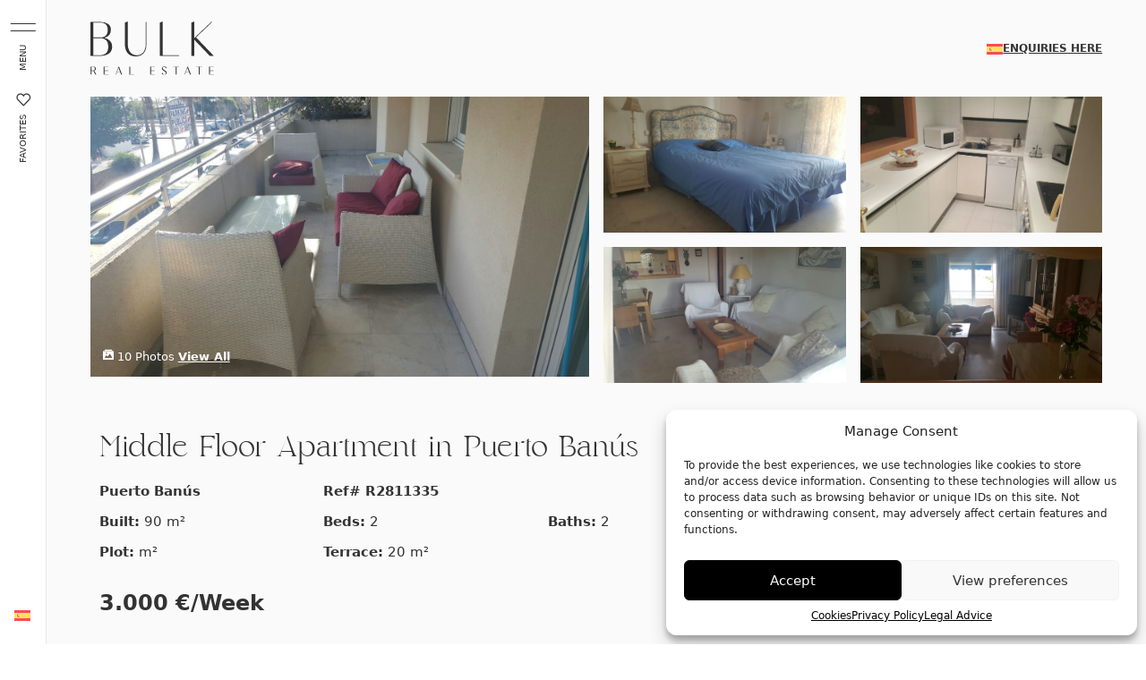

--- FILE ---
content_type: text/html; charset=UTF-8
request_url: https://realestatebulk.com/property/r2811335/
body_size: 70694
content:
<!DOCTYPE html>
<html lang="en-US">
<head>
                        <!-- Meta Pixel Code -->
            <script type="text/plain" data-service="facebook" data-category="marketing">
            !function(f,b,e,v,n,t,s)
            {if(f.fbq)return;n=f.fbq=function(){n.callMethod?
            n.callMethod.apply(n,arguments):n.queue.push(arguments)};
            if(!f._fbq)f._fbq=n;n.push=n;n.loaded=!0;n.version='2.0';
            n.queue=[];t=b.createElement(e);t.async=!0;
            t.src=v;s=b.getElementsByTagName(e)[0];
            s.parentNode.insertBefore(t,s)}(window, document,'script',
            'https://connect.facebook.net/en_US/fbevents.js');
            fbq('init', '670336715473854');
            fbq('track', 'PageView');
            </script>
            <noscript><div class="cmplz-placeholder-parent"><img class="cmplz-placeholder-element cmplz-image" data-category="marketing" data-service="general" data-src-cmplz="https://www.facebook.com/tr?id=670336715473854&amp;ev=PageView&amp;noscript=1" height="1" width="1" style="display:none"
             src="https://realestatebulk.com/wp-content/plugins/complianz-gdpr/assets/images/placeholders/default-minimal.jpg" 
            /></div></noscript>
            <!-- End Meta Pixel Code -->
                <!-- Google tag (gtag.js) -->
                <script async src="https://www.googletagmanager.com/gtag/js?id=G-DWL5NBF72R"></script>
                <script>
                  window.dataLayer = window.dataLayer || [];
                  function gtag(){dataLayer.push(arguments);}
                  gtag('js', new Date());
                
                  gtag('config', 'G-DWL5NBF72R');
            </script>
	<meta charset="UTF-8">
	<meta name="viewport" content="width=device-width, initial-scale=1, shrink-to-fit=no">

	<meta name='robots' content='index, follow, max-image-preview:large, max-snippet:-1, max-video-preview:-1' />

	<!-- This site is optimized with the Yoast SEO plugin v26.8 - https://yoast.com/product/yoast-seo-wordpress/ -->
	<title>R2811335 - Bulk Real Estate</title>
	<link rel="canonical" href="https://realestatebulk.com/property/r2811335/" />
	<meta property="og:locale" content="en_US" />
	<meta property="og:type" content="article" />
	<meta property="og:title" content="R2811335 - Bulk Real Estate" />
	<meta property="og:description" content="Nice apartment in Marina Banus. Furnished, marble floor. Views to the sea and shops of Puerto Banus. With the person in reception the 24Hours. A private gym, paddle tennis court. 24 Hour Security. Two minutes to Puerto Banus and shopping center. Apartment is next to Corte Ingles shopping center. Good Investment!" />
	<meta property="og:url" content="https://realestatebulk.com/property/r2811335/" />
	<meta property="og:site_name" content="Bulk Real Estate" />
	<meta property="article:modified_time" content="2026-01-26T23:34:04+00:00" />
	<meta name="twitter:card" content="summary_large_image" />
	<script type="application/ld+json" class="yoast-schema-graph">{"@context":"https://schema.org","@graph":[{"@type":"WebPage","@id":"https://realestatebulk.com/property/r2811335/","url":"https://realestatebulk.com/property/r2811335/","name":"R2811335 - Bulk Real Estate","isPartOf":{"@id":"https://realestatebulk.com/#website"},"datePublished":"2025-05-13T21:57:15+00:00","dateModified":"2026-01-26T23:34:04+00:00","breadcrumb":{"@id":"https://realestatebulk.com/property/r2811335/#breadcrumb"},"inLanguage":"en-US","potentialAction":[{"@type":"ReadAction","target":["https://realestatebulk.com/property/r2811335/"]}]},{"@type":"BreadcrumbList","@id":"https://realestatebulk.com/property/r2811335/#breadcrumb","itemListElement":[{"@type":"ListItem","position":1,"name":"Home","item":"https://realestatebulk.com/"},{"@type":"ListItem","position":2,"name":"Properties","item":"https://realestatebulk.com/property/"},{"@type":"ListItem","position":3,"name":"R2811335"}]},{"@type":"WebSite","@id":"https://realestatebulk.com/#website","url":"https://realestatebulk.com/","name":"Bulk Real Estate","description":"","potentialAction":[{"@type":"SearchAction","target":{"@type":"EntryPoint","urlTemplate":"https://realestatebulk.com/?s={search_term_string}"},"query-input":{"@type":"PropertyValueSpecification","valueRequired":true,"valueName":"search_term_string"}}],"inLanguage":"en-US"}]}</script>
	<!-- / Yoast SEO plugin. -->


<link rel='dns-prefetch' href='//static.addtoany.com' />
<link rel='dns-prefetch' href='//cdnjs.cloudflare.com' />
<link rel='dns-prefetch' href='//js-eu1.hs-scripts.com' />
<link rel='dns-prefetch' href='//cdn.jsdelivr.net' />
<link rel="alternate" type="application/rss+xml" title="Bulk Real Estate &raquo; Feed" href="https://realestatebulk.com/feed/" />
<link rel="alternate" type="application/rss+xml" title="Bulk Real Estate &raquo; Comments Feed" href="https://realestatebulk.com/comments/feed/" />
<link rel="alternate" title="oEmbed (JSON)" type="application/json+oembed" href="https://realestatebulk.com/wp-json/oembed/1.0/embed?url=https%3A%2F%2Frealestatebulk.com%2Fproperty%2Fr2811335%2F" />
<link rel="alternate" title="oEmbed (XML)" type="text/xml+oembed" href="https://realestatebulk.com/wp-json/oembed/1.0/embed?url=https%3A%2F%2Frealestatebulk.com%2Fproperty%2Fr2811335%2F&#038;format=xml" />
<style id='wp-img-auto-sizes-contain-inline-css'>
img:is([sizes=auto i],[sizes^="auto," i]){contain-intrinsic-size:3000px 1500px}
/*# sourceURL=wp-img-auto-sizes-contain-inline-css */
</style>
<style id='wp-emoji-styles-inline-css'>

	img.wp-smiley, img.emoji {
		display: inline !important;
		border: none !important;
		box-shadow: none !important;
		height: 1em !important;
		width: 1em !important;
		margin: 0 0.07em !important;
		vertical-align: -0.1em !important;
		background: none !important;
		padding: 0 !important;
	}
/*# sourceURL=wp-emoji-styles-inline-css */
</style>
<style id='classic-theme-styles-inline-css'>
/*! This file is auto-generated */
.wp-block-button__link{color:#fff;background-color:#32373c;border-radius:9999px;box-shadow:none;text-decoration:none;padding:calc(.667em + 2px) calc(1.333em + 2px);font-size:1.125em}.wp-block-file__button{background:#32373c;color:#fff;text-decoration:none}
/*# sourceURL=/wp-includes/css/classic-themes.min.css */
</style>
<link rel='stylesheet' id='koble-favorites-css' href='https://realestatebulk.com/wp-content/plugins/koble-favorites/public/css/koble-favorites-public.css?ver=1.0.1' media='all' />
<link rel='stylesheet' id='wpml-legacy-horizontal-list-0-css' href='https://realestatebulk.com/wp-content/plugins/sitepress-multilingual-cms/templates/language-switchers/legacy-list-horizontal/style.min.css?ver=1' media='all' />
<link rel='stylesheet' id='cmplz-general-css' href='https://realestatebulk.com/wp-content/plugins/complianz-gdpr/assets/css/cookieblocker.min.css?ver=1767862476' media='all' />
<link rel='stylesheet' id='swiper-css' href='https://realestatebulk.com/wp-content/themes/koble-theme/assets/libs/swiper/swiper.css?ver=3.3.2' media='all' />
<link rel='stylesheet' id='koble-child-css' href='https://realestatebulk.com/wp-content/themes/koble-theme-child/assets/css/koble.min.css?ver=3.3.2' media='all' />
<link rel='stylesheet' id='main-child-css' href='https://realestatebulk.com/wp-content/themes/koble-theme-child/assets/css/main.min.css?ver=3.3.2' media='all' />
<link rel='stylesheet' id='icons-css' href='https://realestatebulk.com/wp-content/themes/koble-theme-child/assets/fonts/icons/css/icons.min.css?ver=3.3.2' media='all' />
<link rel='stylesheet' id='Choices-css' href='https://cdn.jsdelivr.net/npm/choices.js/public/assets/styles/choices.min.css?ver=3.3.2' media='all' />
<link rel='stylesheet' id='style-css' href='https://realestatebulk.com/wp-content/themes/koble-theme-child/style.css?ver=3.3.2' media='all' />
<link rel='stylesheet' id='main-css' href='https://realestatebulk.com/wp-content/themes/koble-theme/assets/css/koble.min.css?ver=3.3.2' media='all' />
<link rel='stylesheet' id='loftloader-lite-animation-css' href='https://realestatebulk.com/wp-content/plugins/loftloader/assets/css/loftloader.min.css?ver=2025121501' media='all' />
<link rel='stylesheet' id='addtoany-css' href='https://realestatebulk.com/wp-content/plugins/add-to-any/addtoany.min.css?ver=1.16' media='all' />
<script id="wpml-cookie-js-extra">
var wpml_cookies = {"wp-wpml_current_language":{"value":"en","expires":1,"path":"/"}};
var wpml_cookies = {"wp-wpml_current_language":{"value":"en","expires":1,"path":"/"}};
//# sourceURL=wpml-cookie-js-extra
</script>
<script src="https://realestatebulk.com/wp-content/plugins/sitepress-multilingual-cms/res/js/cookies/language-cookie.js?ver=486900" id="wpml-cookie-js" defer data-wp-strategy="defer"></script>
<script id="addtoany-core-js-before">
window.a2a_config=window.a2a_config||{};a2a_config.callbacks=[];a2a_config.overlays=[];a2a_config.templates={};
a2a_config.icon_color="unset,#ffffff";

//# sourceURL=addtoany-core-js-before
</script>
<script defer src="https://static.addtoany.com/menu/page.js" id="addtoany-core-js"></script>
<script src="https://realestatebulk.com/wp-includes/js/jquery/jquery.min.js?ver=3.7.1" id="jquery-core-js"></script>
<script src="https://realestatebulk.com/wp-includes/js/jquery/jquery-migrate.min.js?ver=3.4.1" id="jquery-migrate-js"></script>
<script defer src="https://realestatebulk.com/wp-content/plugins/add-to-any/addtoany.min.js?ver=1.1" id="addtoany-jquery-js"></script>
<script id="koble-js-extra">
var koble_base = {"ajax_url":"https://realestatebulk.com/wp-admin/admin-ajax.php"};
//# sourceURL=koble-js-extra
</script>
<script src="https://realestatebulk.com/wp-content/plugins/koble-base/public/js/koble-public.js?ver=1.0.0" id="koble-js"></script>
<script id="koble-favorites-js-extra">
var koble_ajax = {"ajax_url":"https://realestatebulk.com/wp-admin/admin-ajax.php"};
//# sourceURL=koble-favorites-js-extra
</script>
<script src="https://realestatebulk.com/wp-content/plugins/koble-favorites/public/js/koble-favorites-public.js?ver=1.0.1" id="koble-favorites-js"></script>
<link rel="https://api.w.org/" href="https://realestatebulk.com/wp-json/" /><link rel="EditURI" type="application/rsd+xml" title="RSD" href="https://realestatebulk.com/xmlrpc.php?rsd" />
<meta name="generator" content="WordPress 6.9" />
<link rel='shortlink' href='https://realestatebulk.com/?p=110194' />
<meta name="generator" content="WPML ver:4.8.6 stt:1,2;" />
<meta property="og:image" content="https://cdn.resales-online.com/public/m3drsrideu/properties/lliveczkziwgetv/w1600/1-7020804132f1cd48fa7d0a6cde6ac64b.jpg?v=1718114456"/><meta property="og:title" content="Middle Floor Apartment in Puerto Banús"/><meta property="og:site_name" content="Bulk Real Estate"/>			<!-- DO NOT COPY THIS SNIPPET! Start of Page Analytics Tracking for HubSpot WordPress plugin v11.3.37-->
			<script class="hsq-set-content-id" data-content-id="blog-post">
				var _hsq = _hsq || [];
				_hsq.push(["setContentType", "blog-post"]);
			</script>
			<!-- DO NOT COPY THIS SNIPPET! End of Page Analytics Tracking for HubSpot WordPress plugin -->
						<style>.cmplz-hidden {
					display: none !important;
				}</style>
<!-- Meta Pixel Code -->
<script data-service="facebook" data-category="marketing" type="text/plain">
!function(f,b,e,v,n,t,s){if(f.fbq)return;n=f.fbq=function(){n.callMethod?
n.callMethod.apply(n,arguments):n.queue.push(arguments)};if(!f._fbq)f._fbq=n;
n.push=n;n.loaded=!0;n.version='2.0';n.queue=[];t=b.createElement(e);t.async=!0;
t.src=v;s=b.getElementsByTagName(e)[0];s.parentNode.insertBefore(t,s)}(window,
document,'script','https://connect.facebook.net/en_US/fbevents.js');
</script>
<!-- End Meta Pixel Code -->
<script data-service="facebook" data-category="marketing" type="text/plain">var url = window.location.origin + '?ob=open-bridge';
            fbq('set', 'openbridge', '24660548673571193', url);
fbq('init', '24660548673571193', {}, {
    "agent": "wordpress-6.9-4.1.5"
})</script><script data-service="facebook" data-category="marketing" type="text/plain">
    fbq('track', 'PageView', []);
  </script><link rel="icon" href="https://realestatebulk.com/wp-content/uploads/2023/04/fav-150x150.gif" sizes="32x32" />
<link rel="icon" href="https://realestatebulk.com/wp-content/uploads/2023/04/fav.gif" sizes="192x192" />
<link rel="apple-touch-icon" href="https://realestatebulk.com/wp-content/uploads/2023/04/fav.gif" />
<meta name="msapplication-TileImage" content="https://realestatebulk.com/wp-content/uploads/2023/04/fav.gif" />
<style id="loftloader-lite-custom-bg-color">#loftloader-wrapper .loader-section {
	background: #ffffff;
}
</style><style id="loftloader-lite-custom-bg-opacity">#loftloader-wrapper .loader-section {
	opacity: 1;
}
</style><style id="loftloader-lite-custom-loader">#loftloader-wrapper.pl-beating #loader {
	color: #333333;
}
</style><style id='global-styles-inline-css'>
:root{--wp--preset--aspect-ratio--square: 1;--wp--preset--aspect-ratio--4-3: 4/3;--wp--preset--aspect-ratio--3-4: 3/4;--wp--preset--aspect-ratio--3-2: 3/2;--wp--preset--aspect-ratio--2-3: 2/3;--wp--preset--aspect-ratio--16-9: 16/9;--wp--preset--aspect-ratio--9-16: 9/16;--wp--preset--color--black: #000000;--wp--preset--color--cyan-bluish-gray: #abb8c3;--wp--preset--color--white: #ffffff;--wp--preset--color--pale-pink: #f78da7;--wp--preset--color--vivid-red: #cf2e2e;--wp--preset--color--luminous-vivid-orange: #ff6900;--wp--preset--color--luminous-vivid-amber: #fcb900;--wp--preset--color--light-green-cyan: #7bdcb5;--wp--preset--color--vivid-green-cyan: #00d084;--wp--preset--color--pale-cyan-blue: #8ed1fc;--wp--preset--color--vivid-cyan-blue: #0693e3;--wp--preset--color--vivid-purple: #9b51e0;--wp--preset--gradient--vivid-cyan-blue-to-vivid-purple: linear-gradient(135deg,rgb(6,147,227) 0%,rgb(155,81,224) 100%);--wp--preset--gradient--light-green-cyan-to-vivid-green-cyan: linear-gradient(135deg,rgb(122,220,180) 0%,rgb(0,208,130) 100%);--wp--preset--gradient--luminous-vivid-amber-to-luminous-vivid-orange: linear-gradient(135deg,rgb(252,185,0) 0%,rgb(255,105,0) 100%);--wp--preset--gradient--luminous-vivid-orange-to-vivid-red: linear-gradient(135deg,rgb(255,105,0) 0%,rgb(207,46,46) 100%);--wp--preset--gradient--very-light-gray-to-cyan-bluish-gray: linear-gradient(135deg,rgb(238,238,238) 0%,rgb(169,184,195) 100%);--wp--preset--gradient--cool-to-warm-spectrum: linear-gradient(135deg,rgb(74,234,220) 0%,rgb(151,120,209) 20%,rgb(207,42,186) 40%,rgb(238,44,130) 60%,rgb(251,105,98) 80%,rgb(254,248,76) 100%);--wp--preset--gradient--blush-light-purple: linear-gradient(135deg,rgb(255,206,236) 0%,rgb(152,150,240) 100%);--wp--preset--gradient--blush-bordeaux: linear-gradient(135deg,rgb(254,205,165) 0%,rgb(254,45,45) 50%,rgb(107,0,62) 100%);--wp--preset--gradient--luminous-dusk: linear-gradient(135deg,rgb(255,203,112) 0%,rgb(199,81,192) 50%,rgb(65,88,208) 100%);--wp--preset--gradient--pale-ocean: linear-gradient(135deg,rgb(255,245,203) 0%,rgb(182,227,212) 50%,rgb(51,167,181) 100%);--wp--preset--gradient--electric-grass: linear-gradient(135deg,rgb(202,248,128) 0%,rgb(113,206,126) 100%);--wp--preset--gradient--midnight: linear-gradient(135deg,rgb(2,3,129) 0%,rgb(40,116,252) 100%);--wp--preset--font-size--small: 13px;--wp--preset--font-size--medium: 20px;--wp--preset--font-size--large: 36px;--wp--preset--font-size--x-large: 42px;--wp--preset--spacing--20: 0.44rem;--wp--preset--spacing--30: 0.67rem;--wp--preset--spacing--40: 1rem;--wp--preset--spacing--50: 1.5rem;--wp--preset--spacing--60: 2.25rem;--wp--preset--spacing--70: 3.38rem;--wp--preset--spacing--80: 5.06rem;--wp--preset--shadow--natural: 6px 6px 9px rgba(0, 0, 0, 0.2);--wp--preset--shadow--deep: 12px 12px 50px rgba(0, 0, 0, 0.4);--wp--preset--shadow--sharp: 6px 6px 0px rgba(0, 0, 0, 0.2);--wp--preset--shadow--outlined: 6px 6px 0px -3px rgb(255, 255, 255), 6px 6px rgb(0, 0, 0);--wp--preset--shadow--crisp: 6px 6px 0px rgb(0, 0, 0);}:where(.is-layout-flex){gap: 0.5em;}:where(.is-layout-grid){gap: 0.5em;}body .is-layout-flex{display: flex;}.is-layout-flex{flex-wrap: wrap;align-items: center;}.is-layout-flex > :is(*, div){margin: 0;}body .is-layout-grid{display: grid;}.is-layout-grid > :is(*, div){margin: 0;}:where(.wp-block-columns.is-layout-flex){gap: 2em;}:where(.wp-block-columns.is-layout-grid){gap: 2em;}:where(.wp-block-post-template.is-layout-flex){gap: 1.25em;}:where(.wp-block-post-template.is-layout-grid){gap: 1.25em;}.has-black-color{color: var(--wp--preset--color--black) !important;}.has-cyan-bluish-gray-color{color: var(--wp--preset--color--cyan-bluish-gray) !important;}.has-white-color{color: var(--wp--preset--color--white) !important;}.has-pale-pink-color{color: var(--wp--preset--color--pale-pink) !important;}.has-vivid-red-color{color: var(--wp--preset--color--vivid-red) !important;}.has-luminous-vivid-orange-color{color: var(--wp--preset--color--luminous-vivid-orange) !important;}.has-luminous-vivid-amber-color{color: var(--wp--preset--color--luminous-vivid-amber) !important;}.has-light-green-cyan-color{color: var(--wp--preset--color--light-green-cyan) !important;}.has-vivid-green-cyan-color{color: var(--wp--preset--color--vivid-green-cyan) !important;}.has-pale-cyan-blue-color{color: var(--wp--preset--color--pale-cyan-blue) !important;}.has-vivid-cyan-blue-color{color: var(--wp--preset--color--vivid-cyan-blue) !important;}.has-vivid-purple-color{color: var(--wp--preset--color--vivid-purple) !important;}.has-black-background-color{background-color: var(--wp--preset--color--black) !important;}.has-cyan-bluish-gray-background-color{background-color: var(--wp--preset--color--cyan-bluish-gray) !important;}.has-white-background-color{background-color: var(--wp--preset--color--white) !important;}.has-pale-pink-background-color{background-color: var(--wp--preset--color--pale-pink) !important;}.has-vivid-red-background-color{background-color: var(--wp--preset--color--vivid-red) !important;}.has-luminous-vivid-orange-background-color{background-color: var(--wp--preset--color--luminous-vivid-orange) !important;}.has-luminous-vivid-amber-background-color{background-color: var(--wp--preset--color--luminous-vivid-amber) !important;}.has-light-green-cyan-background-color{background-color: var(--wp--preset--color--light-green-cyan) !important;}.has-vivid-green-cyan-background-color{background-color: var(--wp--preset--color--vivid-green-cyan) !important;}.has-pale-cyan-blue-background-color{background-color: var(--wp--preset--color--pale-cyan-blue) !important;}.has-vivid-cyan-blue-background-color{background-color: var(--wp--preset--color--vivid-cyan-blue) !important;}.has-vivid-purple-background-color{background-color: var(--wp--preset--color--vivid-purple) !important;}.has-black-border-color{border-color: var(--wp--preset--color--black) !important;}.has-cyan-bluish-gray-border-color{border-color: var(--wp--preset--color--cyan-bluish-gray) !important;}.has-white-border-color{border-color: var(--wp--preset--color--white) !important;}.has-pale-pink-border-color{border-color: var(--wp--preset--color--pale-pink) !important;}.has-vivid-red-border-color{border-color: var(--wp--preset--color--vivid-red) !important;}.has-luminous-vivid-orange-border-color{border-color: var(--wp--preset--color--luminous-vivid-orange) !important;}.has-luminous-vivid-amber-border-color{border-color: var(--wp--preset--color--luminous-vivid-amber) !important;}.has-light-green-cyan-border-color{border-color: var(--wp--preset--color--light-green-cyan) !important;}.has-vivid-green-cyan-border-color{border-color: var(--wp--preset--color--vivid-green-cyan) !important;}.has-pale-cyan-blue-border-color{border-color: var(--wp--preset--color--pale-cyan-blue) !important;}.has-vivid-cyan-blue-border-color{border-color: var(--wp--preset--color--vivid-cyan-blue) !important;}.has-vivid-purple-border-color{border-color: var(--wp--preset--color--vivid-purple) !important;}.has-vivid-cyan-blue-to-vivid-purple-gradient-background{background: var(--wp--preset--gradient--vivid-cyan-blue-to-vivid-purple) !important;}.has-light-green-cyan-to-vivid-green-cyan-gradient-background{background: var(--wp--preset--gradient--light-green-cyan-to-vivid-green-cyan) !important;}.has-luminous-vivid-amber-to-luminous-vivid-orange-gradient-background{background: var(--wp--preset--gradient--luminous-vivid-amber-to-luminous-vivid-orange) !important;}.has-luminous-vivid-orange-to-vivid-red-gradient-background{background: var(--wp--preset--gradient--luminous-vivid-orange-to-vivid-red) !important;}.has-very-light-gray-to-cyan-bluish-gray-gradient-background{background: var(--wp--preset--gradient--very-light-gray-to-cyan-bluish-gray) !important;}.has-cool-to-warm-spectrum-gradient-background{background: var(--wp--preset--gradient--cool-to-warm-spectrum) !important;}.has-blush-light-purple-gradient-background{background: var(--wp--preset--gradient--blush-light-purple) !important;}.has-blush-bordeaux-gradient-background{background: var(--wp--preset--gradient--blush-bordeaux) !important;}.has-luminous-dusk-gradient-background{background: var(--wp--preset--gradient--luminous-dusk) !important;}.has-pale-ocean-gradient-background{background: var(--wp--preset--gradient--pale-ocean) !important;}.has-electric-grass-gradient-background{background: var(--wp--preset--gradient--electric-grass) !important;}.has-midnight-gradient-background{background: var(--wp--preset--gradient--midnight) !important;}.has-small-font-size{font-size: var(--wp--preset--font-size--small) !important;}.has-medium-font-size{font-size: var(--wp--preset--font-size--medium) !important;}.has-large-font-size{font-size: var(--wp--preset--font-size--large) !important;}.has-x-large-font-size{font-size: var(--wp--preset--font-size--x-large) !important;}
/*# sourceURL=global-styles-inline-css */
</style>
<link rel='stylesheet' id='headers-bulk-css' href='https://realestatebulk.com/wp-content/themes/koble-theme-child/assets/headers/bulk/css/style.min.css?ver=3.3.2' media='all' />
<link rel='stylesheet' id='single-property-css' href='https://realestatebulk.com/wp-content/themes/koble-theme-child/assets/single-property/css/style.min.css?ver=3.3.2' media='all' />
<link rel='stylesheet' id='glightbox-css' href='https://cdn.jsdelivr.net/npm/glightbox/dist/css/glightbox.min.css?ver=3.3.2' media='all' />
<link rel='stylesheet' id='koble-listing-listing-related-css' href='https://realestatebulk.com/wp-content/themes/koble-theme-child/assets/koble/listing/listing-related/css/style.min.css?ver=3.3.2' media='all' />
<link rel='stylesheet' id='koble-listing-grid-css' href='https://realestatebulk.com/wp-content/themes/koble-theme-child/assets/koble/listing/grid/css/style.min.css?ver=3.3.2' media='all' />
<link rel='stylesheet' id='footers-bulk-css' href='https://realestatebulk.com/wp-content/themes/koble-theme-child/assets/footers/bulk/css/style.min.css?ver=3.3.2' media='all' />
<link rel='stylesheet' id='ws-form-external-intl-tel-input-css' href='https://realestatebulk.com/wp-content/plugins/ws-form-pro/public/css/external/intlTelInput.min.css?ver=17.0.9' media='all' />
<link rel='stylesheet' id='ws-form-framework-css' href='https://realestatebulk.com/wp-content/plugins/ws-form-pro/public/css/frameworks/bootstrap5.css?ver=1.10.77' media='all' />
<link rel='stylesheet' id='koble-forms-global-css' href='https://realestatebulk.com/wp-content/themes/koble-theme-child/assets/koble/forms/global/css/style.min.css?ver=3.3.2' media='all' />
<link rel='stylesheet' id='koble-forms-fields-checkbox-dropdown-css' href='https://realestatebulk.com/wp-content/themes/koble-theme-child/assets/koble/forms/fields/checkbox-dropdown/css/style.min.css?ver=3.3.2' media='all' />
<link rel='stylesheet' id='koble-forms-home-css' href='https://realestatebulk.com/wp-content/themes/koble-theme-child/assets/koble/forms/home/css/style.min.css?ver=3.3.2' media='all' />
<link rel='stylesheet' id='ws-form-external-datetime-picker-css' href='https://realestatebulk.com/wp-content/plugins/ws-form-pro/public/css/external/jquery.datetimepicker.min.css?ver=2.5.21' media='all' />
</head>


<body data-rsssl=1 data-cmplz=1 class="wp-singular property-template-default single single-property postid-110194 wp-theme-koble-theme wp-child-theme-koble-theme-child loftloader-lite-enabled"><div id="loftloader-wrapper" class="pl-beating" data-show-close-time="15000" data-max-load-time="0"><div class="loader-section section-fade"></div><div class="loader-inner"><div id="loader"><span></span></div></div><div class="loader-close-button" style="display: none;"><span class="screen-reader-text">Close</span></div></div>


<!-- Meta Pixel Code -->
<noscript>
<div class="cmplz-placeholder-parent"><img class="cmplz-placeholder-element cmplz-image" data-category="marketing" data-service="general" data-src-cmplz="https://www.facebook.com/tr?id=24660548673571193&amp;ev=PageView&amp;noscript=1" height="1" width="1" style="display:none" alt="fbpx"
 src="https://realestatebulk.com/wp-content/plugins/complianz-gdpr/assets/images/placeholders/default-minimal.jpg"  /></div>
</noscript>
<!-- End Meta Pixel Code -->


<a href="#main" class="visually-hidden-focusable">Skip to main content</a>
<!-- <div class="pageloader"></div> -->
<div id="wrapper">
	

		
<header>

    <div class="top-nav position-fixed top-0 start-0 w-100 ps-left-nav-width">
        <div class="row justify-content-between align-items-center">
            <div class="col-auto">
                <a href="https://realestatebulk.com" class="logo">
                    <img class="top-nav__logo" src="/wp-content/uploads/2023/02/logo-dark.svg" alt="Logo">
                </a>
            </div>
            <div class="col-auto">
                
<div class="wpml-ls-statics-shortcode_actions wpml-ls wpml-ls-legacy-list-horizontal">
	<ul role="menu"><li class="wpml-ls-slot-shortcode_actions wpml-ls-item wpml-ls-item-es wpml-ls-first-item wpml-ls-last-item wpml-ls-item-legacy-list-horizontal" role="none">
				<a href="https://realestatebulk.com/es/property/r2811335/" class="wpml-ls-link" role="menuitem"  aria-label="Switch to Spanish" title="Switch to Spanish" >
                                                        <img
            class="wpml-ls-flag"
            src="https://realestatebulk.com/wp-content/plugins/sitepress-multilingual-cms/res/flags/es.svg"
            alt="Spanish"
            width=18
            height=12
    /></a>
			</li></ul>
</div>
                <!-- Hide content in 'partners-club' page -->
                                    <a href="#footer" class="top-nav__enquieres text-decoration-underline text-uppercase fw-bold anchor">
                        Enquiries Here                    </a>
                
            </div>
        </div>
    </div>

    <div class="left-nav position-fixed start-0 top-0 h-100 d-none d-xl-block">
        <div class="left-nav__inner bg-white px-20 py-32 h-100 d-flex flex-column justify-content-between">
            <div class="left-nav__top">
                <div class="main-menu__btn mb-30" data-bs-toggle="offcanvas" data-bs-target="#MainMenu">
                    <div class="lines"></div>
                    <p class="mb-0 rotated">MENU</p>
                </div>
                <a class="main-menu__btn" href="https://realestatebulk.com/favorites/">
                    <i class="icon icon-hearts-suit"></i>
                    <p class="mb-0 rotated">
                        Favorites                    </p>
                </a>
            </div>
            <div class="left-nav__bottom">
                <!-- Switch Lang  -->
                
<div class="wpml-ls-statics-shortcode_actions wpml-ls wpml-ls-legacy-list-horizontal">
	<ul role="menu"><li class="wpml-ls-slot-shortcode_actions wpml-ls-item wpml-ls-item-es wpml-ls-first-item wpml-ls-last-item wpml-ls-item-legacy-list-horizontal" role="none">
				<a href="https://realestatebulk.com/es/property/r2811335/" class="wpml-ls-link" role="menuitem"  aria-label="Switch to Spanish" title="Switch to Spanish" >
                                                        <img
            class="wpml-ls-flag"
            src="https://realestatebulk.com/wp-content/plugins/sitepress-multilingual-cms/res/flags/es.svg"
            alt="Spanish"
            width=18
            height=12
    /></a>
			</li></ul>
</div>
            </div>
        </div>
    </div>


    <div class="offcanvas offcanvas-start" tabindex="-1" id="MainMenu" data-bs-backdrop="true" data-bs-scroll="false">
        <div class="blur"></div>
        <div class="offcanvas-body p-0">
            <a href="#" class="btn-back" data-bs-dismiss="offcanvas">
                Go back            </a>
            <img class="top-nav__logo mb-80" src="/wp-content/uploads/2023/02/logo-dark.svg" alt="Logo">
            <div class="menu-home-container"><ul id="menu-home" class="navbar-nav mr-auto"><li itemscope="itemscope" itemtype="https://www.schema.org/SiteNavigationElement" id="menu-item-112220" class="menu-item menu-item-type-post_type menu-item-object-page menu-item-home nav-item menu-item-112220"><a title="Home" href="https://realestatebulk.com/" class="nav-link">Home</a></li>
<li itemscope="itemscope" itemtype="https://www.schema.org/SiteNavigationElement" id="menu-item-112225" class="menu-item menu-item-type-post_type menu-item-object-page menu-item-has-children nav-item menu-item-112225 dropdown"><a title="Properties" href="#" data-bs-toggle="dropdown" class="nav-link dropdown-toggle" aria-expanded="false">Properties <span class="caret"></span></a><ul role="menu" class="dropdown-menu"><li itemscope="itemscope" itemtype="https://www.schema.org/SiteNavigationElement" id="menu-item-112808" class="menu-item menu-item-type-post_type menu-item-object-page menu-item-112808"><a title="All Properties" href="https://realestatebulk.com/properties/" class="dropdown-item">All Properties</a></li>
<li itemscope="itemscope" itemtype="https://www.schema.org/SiteNavigationElement" id="menu-item-112228" class="menu-item menu-item-type-post_type menu-item-object-page menu-item-112228"><a title="New Developments" href="https://realestatebulk.com/new-developments/" class="dropdown-item">New Developments</a></li>
<li itemscope="itemscope" itemtype="https://www.schema.org/SiteNavigationElement" id="menu-item-112231" class="menu-item menu-item-type-post_type menu-item-object-page menu-item-112231"><a title="Luxury Villas" href="https://realestatebulk.com/luxury-villas/" class="dropdown-item">Luxury Villas</a></li>
<li itemscope="itemscope" itemtype="https://www.schema.org/SiteNavigationElement" id="menu-item-112230" class="menu-item menu-item-type-post_type menu-item-object-page menu-item-112230"><a title="Beachfront" href="https://realestatebulk.com/beachfront-properties/" class="dropdown-item">Beachfront</a></li>
<li itemscope="itemscope" itemtype="https://www.schema.org/SiteNavigationElement" id="menu-item-112229" class="menu-item menu-item-type-post_type menu-item-object-page menu-item-112229"><a title="Bank repossessions" href="https://realestatebulk.com/bank-repossessions/" class="dropdown-item">Bank repossessions</a></li>
<li itemscope="itemscope" itemtype="https://www.schema.org/SiteNavigationElement" id="menu-item-112233" class="menu-item menu-item-type-post_type menu-item-object-page menu-item-112233"><a title="Long Term Rentals" href="https://realestatebulk.com/long-term-rentals/" class="dropdown-item">Long Term Rentals</a></li>
<li itemscope="itemscope" itemtype="https://www.schema.org/SiteNavigationElement" id="menu-item-112232" class="menu-item menu-item-type-post_type menu-item-object-page menu-item-112232"><a title="Short Term Rentals" href="https://realestatebulk.com/short-term-rentals/" class="dropdown-item">Short Term Rentals</a></li>
</ul>
</li>
<li itemscope="itemscope" itemtype="https://www.schema.org/SiteNavigationElement" id="menu-item-112226" class="menu-item menu-item-type-post_type menu-item-object-page nav-item menu-item-112226"><a title="Sell" href="https://realestatebulk.com/sell/" class="nav-link">Sell</a></li>
<li itemscope="itemscope" itemtype="https://www.schema.org/SiteNavigationElement" id="menu-item-112224" class="menu-item menu-item-type-post_type menu-item-object-page nav-item menu-item-112224"><a title="Investments" href="https://realestatebulk.com/investments/" class="nav-link">Investments</a></li>
<li itemscope="itemscope" itemtype="https://www.schema.org/SiteNavigationElement" id="menu-item-112221" class="menu-item menu-item-type-post_type menu-item-object-page nav-item menu-item-112221"><a title="About" href="https://realestatebulk.com/about/" class="nav-link">About</a></li>
<li itemscope="itemscope" itemtype="https://www.schema.org/SiteNavigationElement" id="menu-item-112227" class="menu-item menu-item-type-post_type menu-item-object-page nav-item menu-item-112227"><a title="Services" href="https://realestatebulk.com/services/" class="nav-link">Services</a></li>
<li itemscope="itemscope" itemtype="https://www.schema.org/SiteNavigationElement" id="menu-item-112222" class="menu-item menu-item-type-post_type menu-item-object-page nav-item menu-item-112222"><a title="Areas" href="https://realestatebulk.com/areas-listing/" class="nav-link">Areas</a></li>
<li itemscope="itemscope" itemtype="https://www.schema.org/SiteNavigationElement" id="menu-item-112235" class="anchor menu-item menu-item-type-custom menu-item-object-custom nav-item menu-item-112235"><a title="Contact" href="#footer" class="nav-link">Contact</a></li>
</ul></div>        </div>
    </div>



</header>
	<main id="main">
		<div id="smooth-wrapper">
   			<div id="smooth-content">
		

     
   

<!-- Gallery  -->
<section class="single-property-gallery" data-images="https://cdn.resales-online.com/public/m3drsrideu/properties/lliveczkziwgetv/w1600/1-7020804132f1cd48fa7d0a6cde6ac64b.jpg?v=1718114456,https://cdn.resales-online.com/public/m3drsrideu/properties/lliveczkziwgetv/w1600/2-3c674067db687cc5fc07f68cdcb46212.jpg?v=1718114456,https://cdn.resales-online.com/public/m3drsrideu/properties/lliveczkziwgetv/w1600/3-644887ed831e8682853ff700c7704b89.jpg?v=1718114456,https://cdn.resales-online.com/public/m3drsrideu/properties/lliveczkziwgetv/w1600/4-498bdfab4a7fcf25df40c2176acd63a0.jpg?v=1718114456,https://cdn.resales-online.com/public/m3drsrideu/properties/lliveczkziwgetv/w1600/5-9a73ad0a57b4354c2b6c8eec813cdbf8.jpg?v=1718114456,https://cdn.resales-online.com/public/m3drsrideu/properties/lliveczkziwgetv/w1600/6-fa543ff60f4e104718a0562ed3ccbf30.jpg?v=1718114456,https://cdn.resales-online.com/public/m3drsrideu/properties/lliveczkziwgetv/w1600/7-9d1c36982be8358e21ef303f14c1e73d.jpg?v=1718114456,https://cdn.resales-online.com/public/m3drsrideu/properties/lliveczkziwgetv/w1600/8-486e0113f924038db3f76992aac3bb44.jpg?v=1718114456,https://cdn.resales-online.com/public/m3drsrideu/properties/lliveczkziwgetv/w1600/9-ba0c67ecbb388dd113c14271dae4c6a3.jpg?v=1718114456,https://cdn.resales-online.com/public/m3drsrideu/properties/lliveczkziwgetv/w1600/10-75bef5f12e72a6d65f05a48dacffbe42.jpg?v=1718114456"  data-no-translation >
    <div class="container-fluid px-0 d-none d-lg-block ">
        <div class="row g-20">
            <div class="col-lg-6">
                <div class="single-property-gallery__image big">
                    <img src="https://cdn.resales-online.com/public/m3drsrideu/properties/lliveczkziwgetv/w1600/1-7020804132f1cd48fa7d0a6cde6ac64b.jpg?v=1718114456" alt="">
                    <div class="single-property-gallery__image-btn">
                        <i class="icon icon-img-stack"></i>
                        10 Photos                        <span class="text-decoration-underline fw-bold">
                            View All                        </span>
                    </div>
                </div>
            </div>
            <div class="col-lg-3">
                <div class="single-property-gallery__image">
                    <img src="https://cdn.resales-online.com/public/m3drsrideu/properties/lliveczkziwgetv/w1600/2-3c674067db687cc5fc07f68cdcb46212.jpg?v=1718114456" alt="">
                </div>
                <div class="single-property-gallery__image">
                    <img src="https://cdn.resales-online.com/public/m3drsrideu/properties/lliveczkziwgetv/w1600/3-644887ed831e8682853ff700c7704b89.jpg?v=1718114456" alt="">
                </div>
            </div>
            <div class="col-lg-3">
                <div class="single-property-gallery__image">
                    <img src="https://cdn.resales-online.com/public/m3drsrideu/properties/lliveczkziwgetv/w1600/4-498bdfab4a7fcf25df40c2176acd63a0.jpg?v=1718114456" alt="">
                </div>
                <div class="single-property-gallery__image">
                    <img src="https://cdn.resales-online.com/public/m3drsrideu/properties/lliveczkziwgetv/w1600/5-9a73ad0a57b4354c2b6c8eec813cdbf8.jpg?v=1718114456" alt="">
                </div>
            </div>
        </div>
    </div>

    <!-- SWIPER -->
    <div class="d-lg-none property-grid">
                <!-- Swiper -->
        <div class="property-slider swiper has-parallax">
            <div class="swiper-wrapper">
                                    <div class="swiper-slide">
                        <img 
                            class="img-fluid ratio-4x3 h-auto object-fit-cover"
                            src="https://cdn.resales-online.com/public/m3drsrideu/properties/lliveczkziwgetv/w1600/1-7020804132f1cd48fa7d0a6cde6ac64b.jpg?v=1718114456"
                            alt="Middle Floor Apartment in Puerto Banús"
                            loading="lazy"
                        />
                    </div>
                                    <div class="swiper-slide">
                        <img 
                            class="img-fluid ratio-4x3 h-auto object-fit-cover"
                            src="https://cdn.resales-online.com/public/m3drsrideu/properties/lliveczkziwgetv/w1600/2-3c674067db687cc5fc07f68cdcb46212.jpg?v=1718114456"
                            alt="Middle Floor Apartment in Puerto Banús"
                            loading="lazy"
                        />
                    </div>
                                    <div class="swiper-slide">
                        <img 
                            class="img-fluid ratio-4x3 h-auto object-fit-cover"
                            src="https://cdn.resales-online.com/public/m3drsrideu/properties/lliveczkziwgetv/w1600/3-644887ed831e8682853ff700c7704b89.jpg?v=1718114456"
                            alt="Middle Floor Apartment in Puerto Banús"
                            loading="lazy"
                        />
                    </div>
                                    <div class="swiper-slide">
                        <img 
                            class="img-fluid ratio-4x3 h-auto object-fit-cover"
                            src="https://cdn.resales-online.com/public/m3drsrideu/properties/lliveczkziwgetv/w1600/4-498bdfab4a7fcf25df40c2176acd63a0.jpg?v=1718114456"
                            alt="Middle Floor Apartment in Puerto Banús"
                            loading="lazy"
                        />
                    </div>
                                    <div class="swiper-slide">
                        <img 
                            class="img-fluid ratio-4x3 h-auto object-fit-cover"
                            src="https://cdn.resales-online.com/public/m3drsrideu/properties/lliveczkziwgetv/w1600/5-9a73ad0a57b4354c2b6c8eec813cdbf8.jpg?v=1718114456"
                            alt="Middle Floor Apartment in Puerto Banús"
                            loading="lazy"
                        />
                    </div>
                                    <div class="swiper-slide">
                        <img 
                            class="img-fluid ratio-4x3 h-auto object-fit-cover"
                            src="https://cdn.resales-online.com/public/m3drsrideu/properties/lliveczkziwgetv/w1600/6-fa543ff60f4e104718a0562ed3ccbf30.jpg?v=1718114456"
                            alt="Middle Floor Apartment in Puerto Banús"
                            loading="lazy"
                        />
                    </div>
                                    <div class="swiper-slide">
                        <img 
                            class="img-fluid ratio-4x3 h-auto object-fit-cover"
                            src="https://cdn.resales-online.com/public/m3drsrideu/properties/lliveczkziwgetv/w1600/7-9d1c36982be8358e21ef303f14c1e73d.jpg?v=1718114456"
                            alt="Middle Floor Apartment in Puerto Banús"
                            loading="lazy"
                        />
                    </div>
                                    <div class="swiper-slide">
                        <img 
                            class="img-fluid ratio-4x3 h-auto object-fit-cover"
                            src="https://cdn.resales-online.com/public/m3drsrideu/properties/lliveczkziwgetv/w1600/8-486e0113f924038db3f76992aac3bb44.jpg?v=1718114456"
                            alt="Middle Floor Apartment in Puerto Banús"
                            loading="lazy"
                        />
                    </div>
                                    <div class="swiper-slide">
                        <img 
                            class="img-fluid ratio-4x3 h-auto object-fit-cover"
                            src="https://cdn.resales-online.com/public/m3drsrideu/properties/lliveczkziwgetv/w1600/9-ba0c67ecbb388dd113c14271dae4c6a3.jpg?v=1718114456"
                            alt="Middle Floor Apartment in Puerto Banús"
                            loading="lazy"
                        />
                    </div>
                                    <div class="swiper-slide">
                        <img 
                            class="img-fluid ratio-4x3 h-auto object-fit-cover"
                            src="https://cdn.resales-online.com/public/m3drsrideu/properties/lliveczkziwgetv/w1600/10-75bef5f12e72a6d65f05a48dacffbe42.jpg?v=1718114456"
                            alt="Middle Floor Apartment in Puerto Banús"
                            loading="lazy"
                        />
                    </div>
                            </div>

            <!-- Swiper Navigation -->
            <div class="swiper-button swiper-button-prev">
                <i class="icon icon-triangle-left"></i>
            </div>

            <div class="swiper-button swiper-button-next">
                <i class="icon icon-triangle-right"></i>
            </div>
        </div>
            </div>
</section>
<!-- Mian info Block  -->
<section class="single-property-main-info mt-20 pb-60" data-no-translation>
    <div class="container">
        <div class="row gy-60 gx-lg-30">
            <div class="col-lg-8">

                <!-- Title  -->
                <div class="row mt-20">
                    <div class="col">
                        <h1 class="single-property-title font-size--40">
                            Middle Floor Apartment in Puerto Banús                        </h1>
                    </div>
                </div>

                <div class="row row-cols-2 row-cols-sm-3">
                    <!-- Location  -->
                    <div>
                        <p class="single-property-main-info__location fw-bold font-size--18">
                            Puerto Banús                        </p>
                    </div>
                    <!-- Reference  -->
                    <div data-no-translation>
                        <p class="single-property-main-info__reference fw-bold font-size--18">
                            Ref# R2811335                        </p>
                    </div>
                </div>

                <div class="row row-cols-2 row-cols-sm-3">
                    <!-- Built  -->
                    <div>
                        <p class="font-size--18">
                            <span class="fw-bold">Built:</span>
                            90 m²
                        </p>
                    </div>
                    <!-- Beds  -->
                    <div>
                        <p class="font-size--18">
                            <span class="fw-bold">Beds:</span>
                            2                        </p>
                    </div>
                    <!-- Baths  -->
                    <div>
                        <p class="font-size--18">
                            <span class="fw-bold">Baths:</span>
                            2                        </p>
                    </div>
                    <!-- Plot  -->
                    <div>
                        <p class="font-size--18">
                            <span class="fw-bold">Plot:</span>
                             m²
                        </p>
                    </div>
                    <!-- Terrace  -->
                    <div>
                        <p class="font-size--18">
                            <span class="fw-bold">Terrace:</span>
                            20 m²
                        </p>
                    </div>
                </div>

                <div class="row mt-20">
                    <!-- price  -->
                    <div>
                        <p class="font-size--30 fw-bolder">
                            3.000 €/Week                        </p>
                    </div>
                </div>

                <!-- Description  -->
                <div class="row mt-20">
                    <div class="col" data-no-translation>
                        <p class="single-property-description">
                            <p>Nice apartment in Marina Banus. Furnished, marble floor. Views to the sea and shops of Puerto Banus. With the person in reception the 24Hours. A private gym, paddle tennis court. 24 Hour Security. Two minutes to Puerto Banus and shopping center. Apartment is next to Corte Ingles shopping center.<br />
Good Investment!</p>
                        </p>
                    </div>
                </div>

                <!-- Features  -->
                <div class="row mt-60">
                                                                        <div class="col-6 col-lg-4">
                                <p class="single-property-feature fw-bolder">
                                    <i class="icon icon-d-check"></i>
                                    24 Hour Reception                                </p>
                            </div>
                                                    <div class="col-6 col-lg-4">
                                <p class="single-property-feature fw-bolder">
                                    <i class="icon icon-d-check"></i>
                                    Double Glazing                                </p>
                            </div>
                                                    <div class="col-6 col-lg-4">
                                <p class="single-property-feature fw-bolder">
                                    <i class="icon icon-d-check"></i>
                                    Ensuite Bathroom                                </p>
                            </div>
                                                    <div class="col-6 col-lg-4">
                                <p class="single-property-feature fw-bolder">
                                    <i class="icon icon-d-check"></i>
                                    Fitted Wardrobes                                </p>
                            </div>
                                                    <div class="col-6 col-lg-4">
                                <p class="single-property-feature fw-bolder">
                                    <i class="icon icon-d-check"></i>
                                    Gym                                </p>
                            </div>
                                                    <div class="col-6 col-lg-4">
                                <p class="single-property-feature fw-bolder">
                                    <i class="icon icon-d-check"></i>
                                    Lift                                </p>
                            </div>
                                                    <div class="col-6 col-lg-4">
                                <p class="single-property-feature fw-bolder">
                                    <i class="icon icon-d-check"></i>
                                    Marble Flooring                                </p>
                            </div>
                                                    <div class="col-6 col-lg-4">
                                <p class="single-property-feature fw-bolder">
                                    <i class="icon icon-d-check"></i>
                                    Near Transport                                </p>
                            </div>
                                                    <div class="col-6 col-lg-4">
                                <p class="single-property-feature fw-bolder">
                                    <i class="icon icon-d-check"></i>
                                    Paddle Tennis                                </p>
                            </div>
                                                    <div class="col-6 col-lg-4">
                                <p class="single-property-feature fw-bolder">
                                    <i class="icon icon-d-check"></i>
                                    Private Terrace                                </p>
                            </div>
                                                    <div class="col-6 col-lg-4">
                                <p class="single-property-feature fw-bolder">
                                    <i class="icon icon-d-check"></i>
                                    Restaurant On Site                                </p>
                            </div>
                                                    <div class="col-6 col-lg-4">
                                <p class="single-property-feature fw-bolder">
                                    <i class="icon icon-d-check"></i>
                                    Satellite TV                                </p>
                            </div>
                                                    <div class="col-6 col-lg-4">
                                <p class="single-property-feature fw-bolder">
                                    <i class="icon icon-d-check"></i>
                                    Solarium                                </p>
                            </div>
                                                    <div class="col-6 col-lg-4">
                                <p class="single-property-feature fw-bolder">
                                    <i class="icon icon-d-check"></i>
                                    Air Conditioning                                </p>
                            </div>
                                                    <div class="col-6 col-lg-4">
                                <p class="single-property-feature fw-bolder">
                                    <i class="icon icon-d-check"></i>
                                    Hot A/C                                </p>
                            </div>
                                                    <div class="col-6 col-lg-4">
                                <p class="single-property-feature fw-bolder">
                                    <i class="icon icon-d-check"></i>
                                    Pre Installed A/C                                </p>
                            </div>
                                                    <div class="col-6 col-lg-4">
                                <p class="single-property-feature fw-bolder">
                                    <i class="icon icon-d-check"></i>
                                    Condition: Excellent                                </p>
                            </div>
                                                    <div class="col-6 col-lg-4">
                                <p class="single-property-feature fw-bolder">
                                    <i class="icon icon-d-check"></i>
                                    Fully Furnished                                </p>
                            </div>
                                                    <div class="col-6 col-lg-4">
                                <p class="single-property-feature fw-bolder">
                                    <i class="icon icon-d-check"></i>
                                    Kitchen: Fully Fitted                                </p>
                            </div>
                                                    <div class="col-6 col-lg-4">
                                <p class="single-property-feature fw-bolder">
                                    <i class="icon icon-d-check"></i>
                                    Orientation: West                                </p>
                            </div>
                                                    <div class="col-6 col-lg-4">
                                <p class="single-property-feature fw-bolder">
                                    <i class="icon icon-d-check"></i>
                                    Parking: Garage                                </p>
                            </div>
                                                    <div class="col-6 col-lg-4">
                                <p class="single-property-feature fw-bolder">
                                    <i class="icon icon-d-check"></i>
                                    Parking: Underground                                </p>
                            </div>
                                                    <div class="col-6 col-lg-4">
                                <p class="single-property-feature fw-bolder">
                                    <i class="icon icon-d-check"></i>
                                    Pool: Communal                                </p>
                            </div>
                                                    <div class="col-6 col-lg-4">
                                <p class="single-property-feature fw-bolder">
                                    <i class="icon icon-d-check"></i>
                                    24 Hour Security                                </p>
                            </div>
                                                    <div class="col-6 col-lg-4">
                                <p class="single-property-feature fw-bolder">
                                    <i class="icon icon-d-check"></i>
                                    Alarm System                                </p>
                            </div>
                                                    <div class="col-6 col-lg-4">
                                <p class="single-property-feature fw-bolder">
                                    <i class="icon icon-d-check"></i>
                                    Electric Blinds                                </p>
                            </div>
                                                    <div class="col-6 col-lg-4">
                                <p class="single-property-feature fw-bolder">
                                    <i class="icon icon-d-check"></i>
                                    Entry Phone                                </p>
                            </div>
                                                    <div class="col-6 col-lg-4">
                                <p class="single-property-feature fw-bolder">
                                    <i class="icon icon-d-check"></i>
                                    Gated Complex                                </p>
                            </div>
                                                    <div class="col-6 col-lg-4">
                                <p class="single-property-feature fw-bolder">
                                    <i class="icon icon-d-check"></i>
                                    Views: Sea                                </p>
                            </div>
                                                    <div class="col-6 col-lg-4">
                                <p class="single-property-feature fw-bolder">
                                    <i class="icon icon-d-check"></i>
                                    Views: Street                                </p>
                            </div>
                                                            </div>

                <!-- Map  -->
                
<div class="row mt-60 pt-60 border-top">
    <div class="col">
        <div class="single-property-map" style="background-image:url(https://maps.googleapis.com/maps/api/staticmap?key=AIzaSyCsJFaC1CwZizPrNCR9Qw1w80HKA1xqvmA&center=36.4898088%2C-4.9490514&size=640x320&zoom=14&scale=2&format=png&maptype=roadmap&style=element:geometry%7Ccolor:0xf5f5f5&style=element:labels.icon%7Cvisibility:off&style=element:labels.text.fill%7Ccolor:0x616161&style=element:labels.text.stroke%7Ccolor:0xf5f5f5&style=feature:administrative.land_parcel%7Celement:labels.text.fill%7Ccolor:0xbdbdbd&style=feature:poi%7Celement:geometry%7Ccolor:0xeeeeee&style=feature:poi%7Celement:labels.text.fill%7Ccolor:0x757575&style=feature:poi.park%7Celement:geometry%7Ccolor:0xe5e5e5&style=feature:poi.park%7Celement:labels.text.fill%7Ccolor:0x9e9e9e&style=feature:road%7Celement:geometry%7Ccolor:0xffffff&style=feature:road.arterial%7Celement:labels.text.fill%7Ccolor:0x757575&style=feature:road.highway%7Celement:geometry%7Ccolor:0xdadada&style=feature:road.highway%7Celement:labels.text.fill%7Ccolor:0x616161&style=feature:road.local%7Celement:labels.text.fill%7Ccolor:0x9e9e9e&style=feature:transit.line%7Celement:geometry%7Ccolor:0xe5e5e5&style=feature:transit.station%7Celement:geometry%7Ccolor:0xeeeeee&style=feature:water%7Celement:geometry%7Ccolor:0xc000000&style=feature:water%7Celement:labels.text.fill%7Ccolor:0x333333)">
            <a class="property-map-trigger shadow border-radius-md start-1 top-2">View Area</a>
        </div>
    </div>
</div>

<script>

(function( $ ) {


$(document).ready(function(){

    $('.property-map-trigger').on('click', function(){
        renderMap();
    });

});

function renderMap(){
    var center = [36.4898088, -4.9490514];
    
    var map =  $('.single-property-map').gmap3({
        center: center,
        zoom: 15,
        mapTypeControl: false,
        navigationControl: false,
        scrollwheel: false,
        streetViewControl: false,
        mapTypeId: "shadeOfGrey", // to select it directly
        mapTypeControlOptions: {
          mapTypeIds: [google.maps.MapTypeId.ROADMAP, "shadeOfGrey"]
        }
    });

    map.styledmaptype(
        "shadeOfGrey", [{"elementType":"geometry","stylers":[{"color":"#333333"}]},{"elementType":"labels.icon","stylers":[{"visibility":"off"}]},{"elementType":"labels.text.fill","stylers":[{"color":"#757575"}]},{"elementType":"labels.text.stroke","stylers":[{"color":"#212121"}]},{"featureType":"administrative","elementType":"geometry","stylers":[{"color":"#333333"}]},{"featureType":"administrative.country","elementType":"labels.text.fill","stylers":[{"color":"#9e9e9e"}]},{"featureType":"administrative.land_parcel","stylers":[{"visibility":"off"}]},{"featureType":"administrative.locality","elementType":"labels.text.fill","stylers":[{"color":"#bdbdbd"}]},{"featureType":"poi","elementType":"labels.text.fill","stylers":[{"color":"#757575"}]},{"featureType":"poi.park","elementType":"geometry","stylers":[{"color":"#181818"}]},{"featureType":"poi.park","elementType":"labels.text.fill","stylers":[{"color":"#616161"}]},{"featureType":"poi.park","elementType":"labels.text.stroke","stylers":[{"color":"#1b1b1b"}]},{"featureType":"road","elementType":"geometry.fill","stylers":[{"color":"#2c2c2c"}]},{"featureType":"road","elementType":"labels.text.fill","stylers":[{"color":"#8a8a8a"}]},{"featureType":"road.arterial","elementType":"geometry","stylers":[{"color":"#373737"}]},{"featureType":"road.highway","elementType":"geometry","stylers":[{"color":"#3c3c3c"}]},{"featureType":"road.highway.controlled_access","elementType":"geometry","stylers":[{"color":"#4e4e4e"}]},{"featureType":"road.local","elementType":"labels.text.fill","stylers":[{"color":"#616161"}]},{"featureType":"transit","elementType":"labels.text.fill","stylers":[{"color":"#757575"}]},{"featureType":"water","elementType":"geometry","stylers":[{"color":"#000000"}]},{"featureType":"water","elementType":"labels.text.fill","stylers":[{"color":"#3d3d3d"}]}]
    );

    
    map.circle({
        center: center,
        radius : 500,
        fillColor : "#ffffff",
        strokeColor : "#ffffff",
        strokeWeight: 1,
        strokeOpacity: 0.5
    });

    
}



})( jQuery );


</script>



                <!-- Mortgage calculator  -->
                <div class="mortgage-calculator-form pt-60 mt-60 border-top">
    <div class="row mb-30">
        <div class="col">
            <h2 class="font-size--25">Mortgage Calculator</h2>
        </div>
    </div>
    <form action="">

        <div class="row gx-lg-30 gy-30 mb-30">
            <div class="col-lg-6">
                <div class="form-floating">
                    <input class="form-control" type="text" name="property-value" id="property-value" placeholder="Home Price (€)" value="" >
                    <label for="property-value"> Home Price (€) </label>
                </div>
            </div>
            <div class="col-lg-6">
                <div class="form-floating">
                    <input class="form-control" type="text" name="initial-payment" id="initial-payment" placeholder="Initial Payment (€)" value="">
                    <label for="initial-payment"> Initial Payment (€) </label>
                </div>
            </div>
            <div class="col-lg-6">
                <div class="form-floating">
                    <input class="form-control" type="number" name="number-of-years" id="number-of-years" placeholder="Nº of Years" value="25">
                    <label for="number-of-years"> Nº of Years </label>
                </div>
            </div>
            <div class="col-lg-6">
                <div class="form-floating">
                    <input class="form-control" type="number" name="interest" id="interest" placeholder="Interest %" value="2.4">
                    <label for="number-of-years"> Interest Rate (%) </label>
                </div>
            </div>
        </div>
        <div class="row gx-lg-30 gy-30">
            <div class="col-lg-6 result">
                <p class="m-0">Your monthly payment: <span class="result fw-bold"></span></p>
            </div>
            <div class="col-lg-6 total-interest">
                <p class="m-0">Total Interest: <span class="total-interest fw-bold"></span></p>
            </div>
            <div class="col-lg-6 total-payment">
                <p class="m-0">Total Payment: <span class="total-payment fw-bold"></span></p>
            </div>
        </div>

    </form>
</div>

<script>
    (function($) {

        $(document).ready(function() {

            mortgageCalc();



            $('.mortgage-calculator-form').find('.form-control').change(function() {
                completePaymentsFields()
                setTimeout(function() {
                    mortgageCalc();
                }, 500)
            });
            $('.mortgage-calculator-form').find('.form-control').on('keyup', function() {
                completePaymentsFields()
                setTimeout(function() {
                    mortgageCalc();
                }, 500)
            });
        });


        function mortgageCalc() {
            var ready = false;
            $('.mortgage-calculator-form').find('.form-control').each(function() {

                if (!$('#property-value').val())
                    return false;
                if (!$('#initial-payment-percentage').val() && !$('#initial-payment').val())
                    return false;
                if (!$('#number-of-years').val())
                    return false;
                if (!$('#interest').val())
                    return false;


                ready = true;

            });

            if (ready) {
                var property_value = parseNumberCustom($('#property-value').val());
                var init_payment = parseNumberCustom($('#initial-payment').val());
                var init_payment_percent = $('#initial-payment-percentage').val();
                var n_years = $('#number-of-years').val();
                var interest_yearly = $('#interest').val();
                var result = false;

                getValues();

                //use toFixed(2) to set the precision of the mPayment. Use it on an int.
                function getValues() {

                    property_value = property_value.replace(/[,\s]/g, '');
                    init_payment = init_payment.replace(/[,\s]/g, '');
                    term = n_years.replace(/[,\s]/g, '');
                    apr = interest_yearly.replace(/[,\s]/g, '');
                    amt = property_value - init_payment;
                    apr /= 1200;
                    term *= 12;
                    mPmt = calculatePayment();

                    // console.log(property_value);

                };

                function calculatePayment() {
                    var payment = amt * (apr * Math.pow((1 + apr), term)) / (Math.pow((1 + apr), term) - 1);
                    var totalPayment = payment * term;
                    var toPay = property_value - init_payment;

                    var result_str = new Intl.NumberFormat('us-EN').format(parseFloat(payment).toFixed(0));
                    $('span.result').text(result_str + '€');

                    var interest_str = new Intl.NumberFormat('us-EN').format(parseFloat(totalPayment - toPay).toFixed(0));
                    $('span.total-interest').text(interest_str + '€');

                    var total_payment_str = new Intl.NumberFormat('us-EN').format(parseFloat(totalPayment).toFixed(0));
                    $('span.total-payment').text(total_payment_str + '€');
                }

            }

            function parseNumberCustom(number_string) {
                var new_number = number_string.replace(/[.#]/g, '');
                return new_number;
            }
        }

        function completePaymentsFields() {
            var init_payment = $('#initial-payment').val();
            var init_payment_percent = $('#initial-payment-percentage').val();
            var property_value = $('#property-value').val();
            if (init_payment_percent && property_value) {
                var replace = property_value * init_payment_percent / 100;
                $('#initial-payment').val(replace);
            }
        }


    })(jQuery);
</script>
                <div class="row single-property-btns mt-60 pt-60 border-top">
                    <div class="col-12 mb-20">
                        <h2 class="font-size--25">Save it, Print it or Share it…</h2>
                    </div>
                    <div class="col">
                        <div class="row gx-20 gy-30 align-items-center">
                            <div class="col-6 col-lg-auto">
                                
<div class="add-to-favorites " data-add-title="Add to favorites" data-remove-title="Remove favorite" data-id="110194">
    <i class="icon icon-hearts-suit"></i>
    <i class="icon icon-hearts-suit-1"></i>
    <p class="m-0">Add to favorites</p>
</div>                             </div>
                            <div class="col-6 col-lg-auto">
                                <a data-no-translation href="https://realestatebulk.com/property/r2811335/?action=generate-pdf"
                                    class="single-property-btns__btn print-pdf" target="_blank">
                                    <i class="icon icon-file-pdf"></i>
                                    <p class="m-0">Print Pdf</p>
                                </a>
                            </div>
                            <div class="col-auto">
                                <div class="single-property-btns__btn share-btn">
                                    <i class="icon icon-network-connection"></i>
                                    <p class="m-0">Share</p>
                                </div>
                            </div>
                            <div class="col-auto">
                                <div class="addtoany_shortcode"><div class="a2a_kit a2a_kit_size_32 addtoany_list" data-a2a-url="https://realestatebulk.com/property/r2811335/" data-a2a-title="R2811335"><a class="a2a_button_facebook" href="https://www.addtoany.com/add_to/facebook?linkurl=https%3A%2F%2Frealestatebulk.com%2Fproperty%2Fr2811335%2F&amp;linkname=R2811335" title="Facebook" rel="nofollow noopener" target="_blank"></a><a class="a2a_button_twitter" href="https://www.addtoany.com/add_to/twitter?linkurl=https%3A%2F%2Frealestatebulk.com%2Fproperty%2Fr2811335%2F&amp;linkname=R2811335" title="Twitter" rel="nofollow noopener" target="_blank"></a><a class="a2a_button_linkedin" href="https://www.addtoany.com/add_to/linkedin?linkurl=https%3A%2F%2Frealestatebulk.com%2Fproperty%2Fr2811335%2F&amp;linkname=R2811335" title="LinkedIn" rel="nofollow noopener" target="_blank"></a><a class="a2a_button_whatsapp" href="https://www.addtoany.com/add_to/whatsapp?linkurl=https%3A%2F%2Frealestatebulk.com%2Fproperty%2Fr2811335%2F&amp;linkname=R2811335" title="WhatsApp" rel="nofollow noopener" target="_blank"></a><a class="a2a_dd addtoany_share_save addtoany_share" href="https://www.addtoany.com/share"></a></div></div>                            </div>
                        </div>
                    </div>
                </div>
            </div>

            <!-- Sidebar  -->

            <div class="col-lg-4 single-property-sidebar d-none d-lg-block">
                <div class="single-property-sidebar__inner bg-white p-30">
                    <a 
                        href="tel:0034678922819" 
                        class="
                            btn 
                            btn-primary 
                            w-100 
                            mb-20 
                            py-16 
                            font-size--18 
                            fw-bolder 
                            d-flex 
                            align-items-center 
                            justify-content-center 
                            gap-10
                        "
                    >
                        <i class="icon icon-phone-1"></i>
                        Call                    </a>

                    <!-- WHATSAPP -->
                    <a 
    href="https://web.whatsapp.com/send/?phone=34678922819&#038;text=Hello%2C+I+would+like+more+information+about+the+property+with+reference+number%3A+R2811335.+Link+to+property%3A+https%3A%2F%2Frealestatebulk.com%2Fproperty%2Fr2811335%2F" 
    target="_blank"
    rel="noopener noreferrer"
    class="btn btn-primary whatsapp w-100 py-16 font-size--18 fw-bolder d-flex align-items-center justify-content-center gap-10"
>
    <i class="icon icon-logo-whatsapp"></i>
    Chat</a>
                    <div class="single-property-btns mt-30 text-center">
                        
<div class="add-to-favorites " data-add-title="Add to favorites" data-remove-title="Remove favorite" data-id="110194">
    <i class="icon icon-hearts-suit"></i>
    <i class="icon icon-hearts-suit-1"></i>
    <p class="m-0">Add to favorites</p>
</div>                     </div>
                </div>
            </div>
        </div>
    </div>
</section>

<!-- Related Properties  -->

    <section class="single-property-related mobile overflow-hidden bg-white py-150">
        <div class="container-fluid">
            <div class="row">
                <div class="col">
                    <h2 class="font-size--70 mb-30">Similar Properties</h2>
                    <div class="swiper related-properties">
                        <div class="swiper-wrapper">
                                                        
                                
<div class="swiper-slide property-grid col-lg-6 col-xl-4"  data-no-translation> 
    <div class="property-grid__inner">
        <div class="image bg-dark mb-24">

            <img src="https://cdn.resales-online.com/public/ywcr93z9ju/properties/2f6e7e88f01911ef8cfb02e0405b089b/w1600/1-7020804132f1cd48fa7d0a6cde6ac64b.jpg?v=1761894054" alt="">

            <!-- Link -->
            <a href="https://realestatebulk.com/property/r4967344/" class="property-grid__link"></a>

            <!-- Favorites  -->
            
<div class="add-to-favorites " data-add-title="Add to favorites" data-remove-title="Remove favorite" data-id="125619">
    <i class="icon icon-hearts-suit"></i>
    <i class="icon icon-hearts-suit-1"></i>
    <p class="m-0">Add to favorites</p>
</div>         </div>
        <div class="row mb-24">
            <div class="col">
                <p class="mb-0">
                    <strong>2 Beds </strong> /
                    3 Baths /
                    153 m2
                </p>
            </div>
            <div class="col-auto">
                <p class="mb-0">
                    <strong> Ref#
                        R4967344                    </strong>
                </p>
            </div>
        </div>
        <h2 class="font-size--25 mb-3">
            <a href="https://realestatebulk.com/property/r4967344/">
                Middle Floor Apartment in Puerto Banús            </a>
        </h2>
        <div class="price font-size--25">
            <p class="mb-0">
                <strong>
                    760.000 €                </strong>
            </p>
        </div>
    </div>
</div>                
                                                        
                                
<div class="swiper-slide property-grid col-lg-6 col-xl-4"  data-no-translation> 
    <div class="property-grid__inner">
        <div class="image bg-dark mb-24">

            <img src="https://cdn.resales-online.com/public/apvd808bvq/properties/9842ab56693711f086ca02a3ded47a2d/w1600/1-7020804132f1cd48fa7d0a6cde6ac64b.jpg?v=1756124149" alt="">

            <!-- Link -->
            <a href="https://realestatebulk.com/property/r5120569/" class="property-grid__link"></a>

            <!-- Favorites  -->
            
<div class="add-to-favorites " data-add-title="Add to favorites" data-remove-title="Remove favorite" data-id="125618">
    <i class="icon icon-hearts-suit"></i>
    <i class="icon icon-hearts-suit-1"></i>
    <p class="m-0">Add to favorites</p>
</div>         </div>
        <div class="row mb-24">
            <div class="col">
                <p class="mb-0">
                    <strong>3 Beds </strong> /
                    2 Baths /
                    144 m2
                </p>
            </div>
            <div class="col-auto">
                <p class="mb-0">
                    <strong> Ref#
                        R5120569                    </strong>
                </p>
            </div>
        </div>
        <h2 class="font-size--25 mb-3">
            <a href="https://realestatebulk.com/property/r5120569/">
                Middle Floor Apartment in Puerto Banús            </a>
        </h2>
        <div class="price font-size--25">
            <p class="mb-0">
                <strong>
                    899.000 €                </strong>
            </p>
        </div>
    </div>
</div>                
                                                        
                                
<div class="swiper-slide property-grid col-lg-6 col-xl-4"  data-no-translation> 
    <div class="property-grid__inner">
        <div class="image bg-dark mb-24">

            <img src="https://cdn.resales-online.com/public/9btljerp6k/properties/16f55cdb6e1811f086ca02a3ded47a2d/w1600/1-7020804132f1cd48fa7d0a6cde6ac64b.jpg?v=1755955041" alt="">

            <!-- Link -->
            <a href="https://realestatebulk.com/property/r5125183/" class="property-grid__link"></a>

            <!-- Favorites  -->
            
<div class="add-to-favorites " data-add-title="Add to favorites" data-remove-title="Remove favorite" data-id="125585">
    <i class="icon icon-hearts-suit"></i>
    <i class="icon icon-hearts-suit-1"></i>
    <p class="m-0">Add to favorites</p>
</div>         </div>
        <div class="row mb-24">
            <div class="col">
                <p class="mb-0">
                    <strong>2 Beds </strong> /
                    2 Baths /
                    80 m2
                </p>
            </div>
            <div class="col-auto">
                <p class="mb-0">
                    <strong> Ref#
                        R5125183                    </strong>
                </p>
            </div>
        </div>
        <h2 class="font-size--25 mb-3">
            <a href="https://realestatebulk.com/property/r5125183/">
                Ground Floor Apartment in Puerto Banús            </a>
        </h2>
        <div class="price font-size--25">
            <p class="mb-0">
                <strong>
                    825.000 €                </strong>
            </p>
        </div>
    </div>
</div>                
                                                        
                                
<div class="swiper-slide property-grid col-lg-6 col-xl-4"  data-no-translation> 
    <div class="property-grid__inner">
        <div class="image bg-dark mb-24">

            <img src="https://cdn.resales-online.com/public/7b2ad3a8d9/properties/e9324e55fab211f0866f069f3d650d4b/w1600/1-7020804132f1cd48fa7d0a6cde6ac64b.jpg?v=1769434832" alt="">

            <!-- Link -->
            <a href="https://realestatebulk.com/property/r5292025/" class="property-grid__link"></a>

            <!-- Favorites  -->
            
<div class="add-to-favorites " data-add-title="Add to favorites" data-remove-title="Remove favorite" data-id="125580">
    <i class="icon icon-hearts-suit"></i>
    <i class="icon icon-hearts-suit-1"></i>
    <p class="m-0">Add to favorites</p>
</div>         </div>
        <div class="row mb-24">
            <div class="col">
                <p class="mb-0">
                    <strong>2 Beds </strong> /
                    2 Baths /
                    90 m2
                </p>
            </div>
            <div class="col-auto">
                <p class="mb-0">
                    <strong> Ref#
                        R5292025                    </strong>
                </p>
            </div>
        </div>
        <h2 class="font-size--25 mb-3">
            <a href="https://realestatebulk.com/property/r5292025/">
                Top Floor Apartment in Puerto Banús            </a>
        </h2>
        <div class="price font-size--25">
            <p class="mb-0">
                <strong>
                    475.000 €                </strong>
            </p>
        </div>
    </div>
</div>                
                                                        
                                
<div class="swiper-slide property-grid col-lg-6 col-xl-4"  data-no-translation> 
    <div class="property-grid__inner">
        <div class="image bg-dark mb-24">

            <img src="https://cdn.resales-online.com/public/10sb867g0f/properties/4e00bfc8a66111f086ca02a3ded47a2d/w1600/1-7020804132f1cd48fa7d0a6cde6ac64b.jpg?v=1761722140" alt="">

            <!-- Link -->
            <a href="https://realestatebulk.com/property/r5189641/" class="property-grid__link"></a>

            <!-- Favorites  -->
            
<div class="add-to-favorites " data-add-title="Add to favorites" data-remove-title="Remove favorite" data-id="125529">
    <i class="icon icon-hearts-suit"></i>
    <i class="icon icon-hearts-suit-1"></i>
    <p class="m-0">Add to favorites</p>
</div>         </div>
        <div class="row mb-24">
            <div class="col">
                <p class="mb-0">
                    <strong>2 Beds </strong> /
                    2 Baths /
                    124 m2
                </p>
            </div>
            <div class="col-auto">
                <p class="mb-0">
                    <strong> Ref#
                        R5189641                    </strong>
                </p>
            </div>
        </div>
        <h2 class="font-size--25 mb-3">
            <a href="https://realestatebulk.com/property/r5189641/">
                Middle Floor Apartment in Puerto Banús            </a>
        </h2>
        <div class="price font-size--25">
            <p class="mb-0">
                <strong>
                    1.050.000 €                </strong>
            </p>
        </div>
    </div>
</div>                
                                                        
                                
<div class="swiper-slide property-grid col-lg-6 col-xl-4"  data-no-translation> 
    <div class="property-grid__inner">
        <div class="image bg-dark mb-24">

            <img src="https://cdn.resales-online.com/public/ak9hu1cs6c/properties/9ab1c45df79411f0866f069f3d650d4b/w1600/1-7020804132f1cd48fa7d0a6cde6ac64b.jpg?v=1769093323" alt="">

            <!-- Link -->
            <a href="https://realestatebulk.com/property/r5288698/" class="property-grid__link"></a>

            <!-- Favorites  -->
            
<div class="add-to-favorites " data-add-title="Add to favorites" data-remove-title="Remove favorite" data-id="125504">
    <i class="icon icon-hearts-suit"></i>
    <i class="icon icon-hearts-suit-1"></i>
    <p class="m-0">Add to favorites</p>
</div>         </div>
        <div class="row mb-24">
            <div class="col">
                <p class="mb-0">
                    <strong>2 Beds </strong> /
                    2 Baths /
                    120 m2
                </p>
            </div>
            <div class="col-auto">
                <p class="mb-0">
                    <strong> Ref#
                        R5288698                    </strong>
                </p>
            </div>
        </div>
        <h2 class="font-size--25 mb-3">
            <a href="https://realestatebulk.com/property/r5288698/">
                Ground Floor Apartment in Puerto Banús            </a>
        </h2>
        <div class="price font-size--25">
            <p class="mb-0">
                <strong>
                    740.340 €                </strong>
            </p>
        </div>
    </div>
</div>                
                                                        
                                
<div class="swiper-slide property-grid col-lg-6 col-xl-4"  data-no-translation> 
    <div class="property-grid__inner">
        <div class="image bg-dark mb-24">

            <img src="https://cdn.resales-online.com/public/12wdni8vwb/properties/3dc8de4cf6a911f0866f069f3d650d4b/w1600/1-7020804132f1cd48fa7d0a6cde6ac64b.jpg?v=1769081295" alt="">

            <!-- Link -->
            <a href="https://realestatebulk.com/property/r5287678/" class="property-grid__link"></a>

            <!-- Favorites  -->
            
<div class="add-to-favorites " data-add-title="Add to favorites" data-remove-title="Remove favorite" data-id="125309">
    <i class="icon icon-hearts-suit"></i>
    <i class="icon icon-hearts-suit-1"></i>
    <p class="m-0">Add to favorites</p>
</div>         </div>
        <div class="row mb-24">
            <div class="col">
                <p class="mb-0">
                    <strong>2 Beds </strong> /
                    2 Baths /
                    130 m2
                </p>
            </div>
            <div class="col-auto">
                <p class="mb-0">
                    <strong> Ref#
                        R5287678                    </strong>
                </p>
            </div>
        </div>
        <h2 class="font-size--25 mb-3">
            <a href="https://realestatebulk.com/property/r5287678/">
                Middle Floor Apartment in Puerto Banús            </a>
        </h2>
        <div class="price font-size--25">
            <p class="mb-0">
                <strong>
                    1.100.000 €                </strong>
            </p>
        </div>
    </div>
</div>                
                                                        
                                
<div class="swiper-slide property-grid col-lg-6 col-xl-4"  data-no-translation> 
    <div class="property-grid__inner">
        <div class="image bg-dark mb-24">

            <img src="https://cdn.resales-online.com/public/moiza5thjx/properties/178467899bd911eeb0180217bc231ef4/w1600/1-7020804132f1cd48fa7d0a6cde6ac64b.jpg?v=1702796734" alt="">

            <!-- Link -->
            <a href="https://realestatebulk.com/property/r4588816/" class="property-grid__link"></a>

            <!-- Favorites  -->
            
<div class="add-to-favorites " data-add-title="Add to favorites" data-remove-title="Remove favorite" data-id="125239">
    <i class="icon icon-hearts-suit"></i>
    <i class="icon icon-hearts-suit-1"></i>
    <p class="m-0">Add to favorites</p>
</div>         </div>
        <div class="row mb-24">
            <div class="col">
                <p class="mb-0">
                    <strong>3 Beds </strong> /
                    2 Baths /
                    121 m2
                </p>
            </div>
            <div class="col-auto">
                <p class="mb-0">
                    <strong> Ref#
                        R4588816                    </strong>
                </p>
            </div>
        </div>
        <h2 class="font-size--25 mb-3">
            <a href="https://realestatebulk.com/property/r4588816/">
                Middle Floor Apartment in Puerto Banús            </a>
        </h2>
        <div class="price font-size--25">
            <p class="mb-0">
                <strong>
                    1.200.000 €                </strong>
            </p>
        </div>
    </div>
</div>                
                                                        
                                
<div class="swiper-slide property-grid col-lg-6 col-xl-4"  data-no-translation> 
    <div class="property-grid__inner">
        <div class="image bg-dark mb-24">

            <img src="https://cdn.resales-online.com/public/tvd64zcaq6/properties/41c9e607cce311f09ebd02a3ded47a2d/w1600/1-7020804132f1cd48fa7d0a6cde6ac64b.jpg?v=1764397287" alt="">

            <!-- Link -->
            <a href="https://realestatebulk.com/property/r5236705/" class="property-grid__link"></a>

            <!-- Favorites  -->
            
<div class="add-to-favorites " data-add-title="Add to favorites" data-remove-title="Remove favorite" data-id="125113">
    <i class="icon icon-hearts-suit"></i>
    <i class="icon icon-hearts-suit-1"></i>
    <p class="m-0">Add to favorites</p>
</div>         </div>
        <div class="row mb-24">
            <div class="col">
                <p class="mb-0">
                    <strong>2 Beds </strong> /
                    2 Baths /
                    200 m2
                </p>
            </div>
            <div class="col-auto">
                <p class="mb-0">
                    <strong> Ref#
                        R5236705                    </strong>
                </p>
            </div>
        </div>
        <h2 class="font-size--25 mb-3">
            <a href="https://realestatebulk.com/property/r5236705/">
                Penthouse in Puerto Banús            </a>
        </h2>
        <div class="price font-size--25">
            <p class="mb-0">
                <strong>
                    850.000 €                </strong>
            </p>
        </div>
    </div>
</div>                
                                                    </div>
                        <div class="numbers">
                            <span class="current fw-bold">1</span> / <span class="total">9</span>
                        </div>
                        <div class="swiper-pagination">
                        </div>
                    </div>
                </div>
            </div>
            <div class="row">
                <div class="col text-end">
                    <a href="https://realestatebulk.com/properties/?property-locations=puerto-banus&property-types=apartment,middle-floor-apartment" 
                        class="single-property-viewmore font--title font-size--25 text-decoration-underline">
                        View More                    </a>
                </div>
            </div>
        </div>
    </section>






<footer id="footer" class="mt-100 ">

    <div class="section footer-section pt-150 pb-150">
        <div class="container px-30 px-lg-0">
            <!-- Hide content in 'partners-club' page -->
                            <div class="row mb-160">
                    <div class="col-12">
                        <h2 class="font-size--100 text-decoration-underline mb-60">
                            Let's Talk                        </h2>
                    </div>
                    <div class="col-lg-6">
                        <div class="footer-section__contact">
                            <a class="text-decoration-none font-size--25 font--title d-block mb-40"
                                href="https://goo.gl/maps/fR4wn8qQzkSsG4xG7" target="_blank" rel="nofollow">
                                Calle Córdoba, 9, oficina 8 (29640) Fuengirola - Málaga - Spain
                            </a>
                            <a class="text-decoration-none font-size--25 font--title d-block mb-40" href="tel:+34678922819"
                                target="_blank">
                                Tel +34 678 92 28 19
                            </a>
                            <a class="text-decoration-none font-size--25 font--title d-block mb-40"
                                href="mailto:info@realestatebulk.com" target="_blank">
                                info@realestatebulk.com
                            </a>
                        </div>
                    </div>
                    <div class="col-lg-6 footer-section__form">
                        <form action="https://realestatebulk.com/wp-json/ws-form/v1/submit" class="wsf-form wsf-form-canvas" id="ws-form-1" data-id="1" method="POST" data-instance-id="1"></form>                    </div>
                </div>
            
            <div class="row mb-60">
                <div class="col-lg-3 footer-section__logo mb-30">
                    <img src="/wp-content/uploads/2023/01/logo-white.svg" alt="Logo">
                </div>
                <div class="col-lg-3 footer-section__menu">
                    <div class="menu-footer-1-container"><ul id="menu-footer-1" class="menu"><li id="menu-item-74" class="menu-item menu-item-type-post_type menu-item-object-page menu-item-74"><a href="https://realestatebulk.com/beachfront-properties/">Beachfront</a></li>
<li id="menu-item-73" class="menu-item menu-item-type-post_type menu-item-object-page menu-item-73"><a href="https://realestatebulk.com/new-developments/">New Developments</a></li>
<li id="menu-item-72" class="menu-item menu-item-type-post_type menu-item-object-page menu-item-72"><a href="https://realestatebulk.com/bank-repossessions/">Bank repossessions</a></li>
<li id="menu-item-71" class="menu-item menu-item-type-post_type menu-item-object-page menu-item-71"><a href="https://realestatebulk.com/luxury-villas/">Luxury Villas</a></li>
</ul></div>                </div>
                <div class="col-lg-3 footer-section__menu">
                    <div class="menu-footer-2-container"><ul id="menu-footer-2" class="menu"><li id="menu-item-75" class="menu-item menu-item-type-post_type menu-item-object-page menu-item-75"><a href="https://realestatebulk.com/services/">Services</a></li>
<li id="menu-item-76" class="menu-item menu-item-type-custom menu-item-object-custom menu-item-76"><a href="/services#after-sale">After Sale Services</a></li>
<li id="menu-item-77" class="menu-item menu-item-type-custom menu-item-object-custom menu-item-77"><a href="/services#other">Other Services</a></li>
<li id="menu-item-34170" class="menu-item menu-item-type-post_type menu-item-object-page current_page_parent menu-item-34170"><a href="https://realestatebulk.com/magazine/">Magazine</a></li>
</ul></div>                </div>
                <div class="col-lg-3 footer-section__menu">
                    <div class="menu-footer-3-container"><ul id="menu-footer-3" class="menu"><li id="menu-item-112368" class="menu-item menu-item-type-post_type menu-item-object-page menu-item-privacy-policy menu-item-112368"><a rel="privacy-policy" href="https://realestatebulk.com/privacy-policy/">Privacy Policy</a></li>
<li id="menu-item-112370" class="menu-item menu-item-type-post_type menu-item-object-page menu-item-112370"><a href="https://realestatebulk.com/legal-advice-2/">Legal Advice</a></li>
<li id="menu-item-112369" class="menu-item menu-item-type-post_type menu-item-object-page menu-item-112369"><a href="https://realestatebulk.com/cookies-2/">Cookies</a></li>
<li id="menu-item-82" class="menu-item menu-item-type-post_type menu-item-object-page menu-item-82"><a href="https://realestatebulk.com/terms-conditions/">Terms &#038; Conditions</a></li>
</ul></div>                </div>
            </div>

            <div class="row footer-section__copyright">
                <div class="col-12 border-top border-dark pt-30">
                    <p class="mb-0">© Bulk Real Estate - All rights reserved.</p>
                </div>
            </div>
        </div>
    </div>

</footer><!-- /#footer --></div>
</div>

	<div class="position-fixed z-1 w-100 bottom-0 start-0 bg-white container p-12 d-lg-none">
		<div class="row align-items-center">
			<div class="col-auto">
				<a href="https://realestatebulk.com/favorites/" class="main-menu__btn">
					<i class="icon icon-hearts-suit"></i>
				</a>
			</div>

			<div class="col d-flex gap-10">
				<a 
					href="tel:0034678922819" 
					class="
						btn 
						btn-primary 
						w-100 
						py-16 
						font-size--18 
						fw-bolder 
						d-flex 
						align-items-center 
						justify-content-center 
						gap-10
					"
				>
					<i class="icon icon-phone-1"></i>
					Call				</a>

				<!-- WHATSAPP -->
				<a 
    href="https://web.whatsapp.com/send/?phone=34678922819&#038;text=Hello%2C+I+would+like+more+information+about+the+property+with+reference+number%3A+R2811335.+Link+to+property%3A+https%3A%2F%2Frealestatebulk.com%2Fproperty%2Fr2811335%2F" 
    target="_blank"
    rel="noopener noreferrer"
    class="btn btn-primary whatsapp w-100 py-16 font-size--18 fw-bolder d-flex align-items-center justify-content-center gap-10"
>
    <i class="icon icon-logo-whatsapp"></i>
    Chat</a>			</div>

			<div class="col-auto">
				<div class="main-menu__btn" data-bs-toggle="offcanvas" data-bs-target="#MainMenu">
					<div class="lines"></div>
				</div>
			</div>
		</div>
	</div>

<div class="offcanvas offcanvas-bottom" data-bs-scroll="true" data-bs-backdrop="true" tabindex="-1" id="globalSearch">
	<div class="blur"></div>
	<div class="offcanvas-body">
		<div class="row justify-content-between">
			<div class="col-auto">
				<h3>Find It</h3>
			</div>
			<div class="col text-end">
				<a href="#" class="more-filters btn" data-bs-toggle="offcanvas" data-bs-target="#globalSearch">
					Hide Filters					<i class="icon icon-arrow-sm-down"></i>
				</a>
			</div>
		</div>
		<div class="row">
			<div class="col">
				
<!--search form-->
<div class="form-container search-form global-searchform " id="69788f0965bee">

    <form class="property-search-form" method="GET" action="https://realestatebulk.com/properties/">
       
        <div class="row gy-30 gx-lg-30 align-items-center">

            <!-- Locations  -->
            <div class="col-xl-2">
                

<div class="dropdown multiple-option property-locations" >
    
    <input  type="hidden" 
            class="form-control" 
            name="property-locations" 
            id="property-locations-field" 
            placeholder="All Locations" 
            value="">
    
    <div class="form-floating">
        <input  type="text" 
                class="form-control dropdown-label-field" 
                id="property-locations-text" 
                placeholder="All Locations" >
        <label for="property-locations-text">All Locations</label>
    </div>
    
    <a  class="dropdown-btn" 
        id="property-locations-dropdown" 
        data-bs-toggle="dropdown" 
        aria-haspopup="true" 
        data-flip="true" 
        aria-expanded="false"> </a>

    <div   class="dropdown-menu" 
            data-items-selected="Locations selected" 
            data-field="property-locations" 
            aria-labelledby="#property-locations-dropdown">
    
       
        <div class="dropdown-body p-2">
                                <div class="option-group">
                        <ul>
                            <li class="parent atalaya" >
                                <input  type="checkbox" 
                                         
                                        class="form-check-input"
                                        data-field="property-locations" 
                                        data-label="Atalaya" 
                                        data-value="atalaya" 
                                        id="option-69788f0969def">
                                <label for="option-69788f0969def"> Atalaya </label>
                            </li>
                                                    </ul>
                    </div>
                                        <div class="option-group">
                        <ul>
                            <li class="parent bel-air" >
                                <input  type="checkbox" 
                                         
                                        class="form-check-input"
                                        data-field="property-locations" 
                                        data-label="Bel Air" 
                                        data-value="bel-air" 
                                        id="option-69788f0969df4">
                                <label for="option-69788f0969df4"> Bel Air </label>
                            </li>
                                                    </ul>
                    </div>
                                        <div class="option-group">
                        <ul>
                            <li class="parent benalmadena" >
                                <input  type="checkbox" 
                                         
                                        class="form-check-input"
                                        data-field="property-locations" 
                                        data-label="Benalmadena" 
                                        data-value="benalmadena" 
                                        id="option-69788f0969df7">
                                <label for="option-69788f0969df7"> Benalmadena </label>
                            </li>
                                                    </ul>
                    </div>
                                        <div class="option-group">
                        <ul>
                            <li class="parent estepona" >
                                <input  type="checkbox" 
                                         
                                        class="form-check-input"
                                        data-field="property-locations" 
                                        data-label="Estepona" 
                                        data-value="estepona" 
                                        id="option-69788f0969df9">
                                <label for="option-69788f0969df9"> Estepona </label>
                            </li>
                                                    </ul>
                    </div>
                                        <div class="option-group">
                        <ul>
                            <li class="parent fuengirola" >
                                <input  type="checkbox" 
                                         
                                        class="form-check-input"
                                        data-field="property-locations" 
                                        data-label="Fuengirola" 
                                        data-value="fuengirola" 
                                        id="option-69788f0969e03">
                                <label for="option-69788f0969e03"> Fuengirola </label>
                            </li>
                                                    </ul>
                    </div>
                                        <div class="option-group">
                        <ul>
                            <li class="parent la-vinuela" >
                                <input  type="checkbox" 
                                         
                                        class="form-check-input"
                                        data-field="property-locations" 
                                        data-label="La Viñuela" 
                                        data-value="la-vinuela" 
                                        id="option-69788f0969e05">
                                <label for="option-69788f0969e05"> La Viñuela </label>
                            </li>
                                                    </ul>
                    </div>
                                        <div class="option-group">
                        <ul>
                            <li class="parent malaga" >
                                <input  type="checkbox" 
                                         
                                        class="form-check-input"
                                        data-field="property-locations" 
                                        data-label="Málaga" 
                                        data-value="malaga" 
                                        id="option-69788f0969e07">
                                <label for="option-69788f0969e07"> Málaga </label>
                            </li>
                                                    </ul>
                    </div>
                                        <div class="option-group">
                        <ul>
                            <li class="parent marbella" >
                                <input  type="checkbox" 
                                         
                                        class="form-check-input"
                                        data-field="property-locations" 
                                        data-label="Marbella" 
                                        data-value="marbella" 
                                        id="option-69788f0969e0a">
                                <label for="option-69788f0969e0a"> Marbella </label>
                            </li>
                                                    </ul>
                    </div>
                                        <div class="option-group">
                        <ul>
                            <li class="parent mijas" >
                                <input  type="checkbox" 
                                         
                                        class="form-check-input"
                                        data-field="property-locations" 
                                        data-label="Mijas" 
                                        data-value="mijas" 
                                        id="option-69788f0969e0c">
                                <label for="option-69788f0969e0c"> Mijas </label>
                            </li>
                                                    </ul>
                    </div>
                                        <div class="option-group">
                        <ul>
                            <li class="parent ojen" >
                                <input  type="checkbox" 
                                         
                                        class="form-check-input"
                                        data-field="property-locations" 
                                        data-label="Ojén" 
                                        data-value="ojen" 
                                        id="option-69788f0969e11">
                                <label for="option-69788f0969e11"> Ojén </label>
                            </li>
                                                    </ul>
                    </div>
                                        <div class="option-group">
                        <ul>
                            <li class="parent ronda" >
                                <input  type="checkbox" 
                                         
                                        class="form-check-input"
                                        data-field="property-locations" 
                                        data-label="Ronda" 
                                        data-value="ronda" 
                                        id="option-69788f0969e13">
                                <label for="option-69788f0969e13"> Ronda </label>
                            </li>
                                                    </ul>
                    </div>
                                        <div class="option-group">
                        <ul>
                            <li class="parent sotogrande" >
                                <input  type="checkbox" 
                                         
                                        class="form-check-input"
                                        data-field="property-locations" 
                                        data-label="Sotogrande" 
                                        data-value="sotogrande" 
                                        id="option-69788f0969e15">
                                <label for="option-69788f0969e15"> Sotogrande </label>
                            </li>
                                                    </ul>
                    </div>
                                        <div class="option-group">
                        <ul>
                            <li class="parent tolox" >
                                <input  type="checkbox" 
                                         
                                        class="form-check-input"
                                        data-field="property-locations" 
                                        data-label="Tolox" 
                                        data-value="tolox" 
                                        id="option-69788f0969e18">
                                <label for="option-69788f0969e18"> Tolox </label>
                            </li>
                                                    </ul>
                    </div>
                                        <div class="option-group">
                        <ul>
                            <li class="parent torremolinos" >
                                <input  type="checkbox" 
                                         
                                        class="form-check-input"
                                        data-field="property-locations" 
                                        data-label="Torremolinos" 
                                        data-value="torremolinos" 
                                        id="option-69788f0969e1a">
                                <label for="option-69788f0969e1a"> Torremolinos </label>
                            </li>
                                                    </ul>
                    </div>
                            </div>
        <div class="dropdown-footer d-flex">
            <a class="btn btn-link text-decoration-none none"  > Clear </a>
            <a class="btn btn-link text-decoration-none close-dropdown"  > Apply > </a>
        </div>
    </div>
</div>





            </div>

            <!-- Types  -->
            <div class="col-xl-2">
                

<div class="dropdown multiple-option property-types" >
    
    <input  type="hidden" 
            class="form-control" 
            name="property-types" 
            id="property-types-field" 
            placeholder="All Types" 
            value="">
    
    <div class="form-floating">
        <input  type="text" 
                class="form-control dropdown-label-field" 
                id="property-types-text" 
                placeholder="All Types" >
        <label for="property-types-text">All Types</label>
    </div>
    
    <a  class="dropdown-btn" 
        id="property-types-dropdown" 
        data-bs-toggle="dropdown" 
        aria-haspopup="true" 
        data-flip="true" 
        aria-expanded="false"> </a>

    <div   class="dropdown-menu" 
            data-items-selected="Types selected" 
            data-field="property-types" 
            aria-labelledby="#property-types-dropdown">
    
       
        <div class="dropdown-body p-2">
                                <div class="option-group">
                        <ul>
                            <li class="parent apartment" >
                                <input  type="checkbox" 
                                         
                                        class="form-check-input"
                                        data-field="property-types" 
                                        data-label="Apartment" 
                                        data-value="apartment" 
                                        id="option-69788f096cd90">
                                <label for="option-69788f096cd90"> Apartment </label>
                            </li>
                                                           
                                                                <li class="child ground-floor-apartment" >
                                    <input  type="checkbox" 
                                             
                                            class="form-check-input"
                                            data-field="property-types" 
                                            data-label="Ground Floor Apartment" 
                                            data-value="ground-floor-apartment" 
                                            id="option-69788f096cd94">
                                    <label for="option-69788f096cd94"> Ground Floor Apartment </label>
                                </li>
                                
                                                           
                                                                <li class="child ground-floor-studio" >
                                    <input  type="checkbox" 
                                             
                                            class="form-check-input"
                                            data-field="property-types" 
                                            data-label="Ground Floor Studio" 
                                            data-value="ground-floor-studio" 
                                            id="option-69788f096cd97">
                                    <label for="option-69788f096cd97"> Ground Floor Studio </label>
                                </li>
                                
                                                           
                                                                <li class="child middle-floor-apartment" >
                                    <input  type="checkbox" 
                                             
                                            class="form-check-input"
                                            data-field="property-types" 
                                            data-label="Middle Floor Apartment" 
                                            data-value="middle-floor-apartment" 
                                            id="option-69788f096cd9a">
                                    <label for="option-69788f096cd9a"> Middle Floor Apartment </label>
                                </li>
                                
                                                           
                                                                <li class="child middle-floor-studio" >
                                    <input  type="checkbox" 
                                             
                                            class="form-check-input"
                                            data-field="property-types" 
                                            data-label="Middle Floor Studio" 
                                            data-value="middle-floor-studio" 
                                            id="option-69788f096cdb0">
                                    <label for="option-69788f096cdb0"> Middle Floor Studio </label>
                                </li>
                                
                                                           
                                                                <li class="child top-floor-apartment" >
                                    <input  type="checkbox" 
                                             
                                            class="form-check-input"
                                            data-field="property-types" 
                                            data-label="Top Floor Apartment" 
                                            data-value="top-floor-apartment" 
                                            id="option-69788f096cdb2">
                                    <label for="option-69788f096cdb2"> Top Floor Apartment </label>
                                </li>
                                
                                                           
                                                                <li class="child top-floor-studio" >
                                    <input  type="checkbox" 
                                             
                                            class="form-check-input"
                                            data-field="property-types" 
                                            data-label="Top Floor Studio" 
                                            data-value="top-floor-studio" 
                                            id="option-69788f096cdb4">
                                    <label for="option-69788f096cdb4"> Top Floor Studio </label>
                                </li>
                                
                                                    </ul>
                    </div>
                                        <div class="option-group">
                        <ul>
                            <li class="parent cafe" >
                                <input  type="checkbox" 
                                         
                                        class="form-check-input"
                                        data-field="property-types" 
                                        data-label="Café" 
                                        data-value="cafe" 
                                        id="option-69788f096cdb7">
                                <label for="option-69788f096cdb7"> Café </label>
                            </li>
                                                    </ul>
                    </div>
                                        <div class="option-group">
                        <ul>
                            <li class="parent castle" >
                                <input  type="checkbox" 
                                         
                                        class="form-check-input"
                                        data-field="property-types" 
                                        data-label="Castle" 
                                        data-value="castle" 
                                        id="option-69788f096cdba">
                                <label for="option-69788f096cdba"> Castle </label>
                            </li>
                                                    </ul>
                    </div>
                                        <div class="option-group">
                        <ul>
                            <li class="parent cave-house" >
                                <input  type="checkbox" 
                                         
                                        class="form-check-input"
                                        data-field="property-types" 
                                        data-label="Cave House" 
                                        data-value="cave-house" 
                                        id="option-69788f096cdbe">
                                <label for="option-69788f096cdbe"> Cave House </label>
                            </li>
                                                    </ul>
                    </div>
                                        <div class="option-group">
                        <ul>
                            <li class="parent chiringuito" >
                                <input  type="checkbox" 
                                         
                                        class="form-check-input"
                                        data-field="property-types" 
                                        data-label="Chiringuito" 
                                        data-value="chiringuito" 
                                        id="option-69788f096cdc1">
                                <label for="option-69788f096cdc1"> Chiringuito </label>
                            </li>
                                                    </ul>
                    </div>
                                        <div class="option-group">
                        <ul>
                            <li class="parent commercial-plot" >
                                <input  type="checkbox" 
                                         
                                        class="form-check-input"
                                        data-field="property-types" 
                                        data-label="Commercial Plot" 
                                        data-value="commercial-plot" 
                                        id="option-69788f096cdc3">
                                <label for="option-69788f096cdc3"> Commercial Plot </label>
                            </li>
                                                    </ul>
                    </div>
                                        <div class="option-group">
                        <ul>
                            <li class="parent commercial-premises" >
                                <input  type="checkbox" 
                                         
                                        class="form-check-input"
                                        data-field="property-types" 
                                        data-label="Commercial Premises" 
                                        data-value="commercial-premises" 
                                        id="option-69788f096cdc5">
                                <label for="option-69788f096cdc5"> Commercial Premises </label>
                            </li>
                                                    </ul>
                    </div>
                                        <div class="option-group">
                        <ul>
                            <li class="parent duplex" >
                                <input  type="checkbox" 
                                         
                                        class="form-check-input"
                                        data-field="property-types" 
                                        data-label="Duplex" 
                                        data-value="duplex" 
                                        id="option-69788f096cdc8">
                                <label for="option-69788f096cdc8"> Duplex </label>
                            </li>
                                                    </ul>
                    </div>
                                        <div class="option-group">
                        <ul>
                            <li class="parent hairdressers" >
                                <input  type="checkbox" 
                                         
                                        class="form-check-input"
                                        data-field="property-types" 
                                        data-label="Hairdressers" 
                                        data-value="hairdressers" 
                                        id="option-69788f096cdcc">
                                <label for="option-69788f096cdcc"> Hairdressers </label>
                            </li>
                                                    </ul>
                    </div>
                                        <div class="option-group">
                        <ul>
                            <li class="parent house" >
                                <input  type="checkbox" 
                                         
                                        class="form-check-input"
                                        data-field="property-types" 
                                        data-label="House" 
                                        data-value="house" 
                                        id="option-69788f096cdcf">
                                <label for="option-69788f096cdcf"> House </label>
                            </li>
                                                           
                                                                <li class="child detached-villa" >
                                    <input  type="checkbox" 
                                             
                                            class="form-check-input"
                                            data-field="property-types" 
                                            data-label="Detached Villa" 
                                            data-value="detached-villa" 
                                            id="option-69788f096cdd1">
                                    <label for="option-69788f096cdd1"> Detached Villa </label>
                                </li>
                                
                                                           
                                                                <li class="child semi-detached-house" >
                                    <input  type="checkbox" 
                                             
                                            class="form-check-input"
                                            data-field="property-types" 
                                            data-label="Semi-Detached House" 
                                            data-value="semi-detached-house" 
                                            id="option-69788f096cdd3">
                                    <label for="option-69788f096cdd3"> Semi-Detached House </label>
                                </li>
                                
                                                           
                                                                <li class="child townhouse" >
                                    <input  type="checkbox" 
                                             
                                            class="form-check-input"
                                            data-field="property-types" 
                                            data-label="Townhouse" 
                                            data-value="townhouse" 
                                            id="option-69788f096cdd6">
                                    <label for="option-69788f096cdd6"> Townhouse </label>
                                </li>
                                
                                                           
                                                                <li class="child wooden-house" >
                                    <input  type="checkbox" 
                                             
                                            class="form-check-input"
                                            data-field="property-types" 
                                            data-label="Wooden House" 
                                            data-value="wooden-house" 
                                            id="option-69788f096cdda">
                                    <label for="option-69788f096cdda"> Wooden House </label>
                                </li>
                                
                                                    </ul>
                    </div>
                                        <div class="option-group">
                        <ul>
                            <li class="parent kiosk" >
                                <input  type="checkbox" 
                                         
                                        class="form-check-input"
                                        data-field="property-types" 
                                        data-label="Kiosk" 
                                        data-value="kiosk" 
                                        id="option-69788f096cde2">
                                <label for="option-69788f096cde2"> Kiosk </label>
                            </li>
                                                    </ul>
                    </div>
                                        <div class="option-group">
                        <ul>
                            <li class="parent land" >
                                <input  type="checkbox" 
                                         
                                        class="form-check-input"
                                        data-field="property-types" 
                                        data-label="Land" 
                                        data-value="land" 
                                        id="option-69788f096cde4">
                                <label for="option-69788f096cde4"> Land </label>
                            </li>
                                                    </ul>
                    </div>
                                        <div class="option-group">
                        <ul>
                            <li class="parent land-with-ruin" >
                                <input  type="checkbox" 
                                         
                                        class="form-check-input"
                                        data-field="property-types" 
                                        data-label="Land with Ruin" 
                                        data-value="land-with-ruin" 
                                        id="option-69788f096cde6">
                                <label for="option-69788f096cde6"> Land with Ruin </label>
                            </li>
                                                    </ul>
                    </div>
                                        <div class="option-group">
                        <ul>
                            <li class="parent mobile-home" >
                                <input  type="checkbox" 
                                         
                                        class="form-check-input"
                                        data-field="property-types" 
                                        data-label="Mobile Home" 
                                        data-value="mobile-home" 
                                        id="option-69788f096cde9">
                                <label for="option-69788f096cde9"> Mobile Home </label>
                            </li>
                                                    </ul>
                    </div>
                                        <div class="option-group">
                        <ul>
                            <li class="parent night-club" >
                                <input  type="checkbox" 
                                         
                                        class="form-check-input"
                                        data-field="property-types" 
                                        data-label="Night Club" 
                                        data-value="night-club" 
                                        id="option-69788f096cded">
                                <label for="option-69788f096cded"> Night Club </label>
                            </li>
                                                    </ul>
                    </div>
                                        <div class="option-group">
                        <ul>
                            <li class="parent parking-space" >
                                <input  type="checkbox" 
                                         
                                        class="form-check-input"
                                        data-field="property-types" 
                                        data-label="Parking Space" 
                                        data-value="parking-space" 
                                        id="option-69788f096cdf0">
                                <label for="option-69788f096cdf0"> Parking Space </label>
                            </li>
                                                    </ul>
                    </div>
                                        <div class="option-group">
                        <ul>
                            <li class="parent penthouse" >
                                <input  type="checkbox" 
                                         
                                        class="form-check-input"
                                        data-field="property-types" 
                                        data-label="Penthouse" 
                                        data-value="penthouse" 
                                        id="option-69788f096cdf2">
                                <label for="option-69788f096cdf2"> Penthouse </label>
                            </li>
                                                           
                                                                <li class="child penthouse-duplex" >
                                    <input  type="checkbox" 
                                             
                                            class="form-check-input"
                                            data-field="property-types" 
                                            data-label="Penthouse Duplex" 
                                            data-value="penthouse-duplex" 
                                            id="option-69788f096cdf4">
                                    <label for="option-69788f096cdf4"> Penthouse Duplex </label>
                                </li>
                                
                                                    </ul>
                    </div>
                                        <div class="option-group">
                        <ul>
                            <li class="parent photography-studio" >
                                <input  type="checkbox" 
                                         
                                        class="form-check-input"
                                        data-field="property-types" 
                                        data-label="Photography Studio" 
                                        data-value="photography-studio" 
                                        id="option-69788f096cdf6">
                                <label for="option-69788f096cdf6"> Photography Studio </label>
                            </li>
                                                    </ul>
                    </div>
                                        <div class="option-group">
                        <ul>
                            <li class="parent plot" >
                                <input  type="checkbox" 
                                         
                                        class="form-check-input"
                                        data-field="property-types" 
                                        data-label="Plot" 
                                        data-value="plot" 
                                        id="option-69788f096cdf9">
                                <label for="option-69788f096cdf9"> Plot </label>
                            </li>
                                                           
                                                                <li class="child finca-cortijo" >
                                    <input  type="checkbox" 
                                             
                                            class="form-check-input"
                                            data-field="property-types" 
                                            data-label="Finca - Cortijo" 
                                            data-value="finca-cortijo" 
                                            id="option-69788f096ce01">
                                    <label for="option-69788f096ce01"> Finca - Cortijo </label>
                                </li>
                                
                                                           
                                                                <li class="child residential-plot" >
                                    <input  type="checkbox" 
                                             
                                            class="form-check-input"
                                            data-field="property-types" 
                                            data-label="Residential Plot" 
                                            data-value="residential-plot" 
                                            id="option-69788f096ce04">
                                    <label for="option-69788f096ce04"> Residential Plot </label>
                                </li>
                                
                                                    </ul>
                    </div>
                                        <div class="option-group">
                        <ul>
                            <li class="parent shop" >
                                <input  type="checkbox" 
                                         
                                        class="form-check-input"
                                        data-field="property-types" 
                                        data-label="Shop" 
                                        data-value="shop" 
                                        id="option-69788f096ce06">
                                <label for="option-69788f096ce06"> Shop </label>
                            </li>
                                                    </ul>
                    </div>
                                        <div class="option-group">
                        <ul>
                            <li class="parent storage-room" >
                                <input  type="checkbox" 
                                         
                                        class="form-check-input"
                                        data-field="property-types" 
                                        data-label="Storage Room" 
                                        data-value="storage-room" 
                                        id="option-69788f096ce08">
                                <label for="option-69788f096ce08"> Storage Room </label>
                            </li>
                                                    </ul>
                    </div>
                                        <div class="option-group">
                        <ul>
                            <li class="parent warehouse" >
                                <input  type="checkbox" 
                                         
                                        class="form-check-input"
                                        data-field="property-types" 
                                        data-label="Warehouse" 
                                        data-value="warehouse" 
                                        id="option-69788f096ce0b">
                                <label for="option-69788f096ce0b"> Warehouse </label>
                            </li>
                                                    </ul>
                    </div>
                            </div>
        <div class="dropdown-footer d-flex">
            <a class="btn btn-link text-decoration-none none"  > Clear </a>
            <a class="btn btn-link text-decoration-none close-dropdown"  > Apply > </a>
        </div>
    </div>
</div>





            </div>

            <!-- Min Bedrooms  -->
            <div class="col-xl-2 col-6">
                

<div class="form-floating">
        <input class="form-control" 
                name="min-bedrooms" 
                type="number" 
                placeholder="Beds" 
                id="min-bedrooms-text" 
                value="" >
        <label for="min-bedrooms-text">Beds</label>
</div>            </div>

            <!-- Min Bathrooms  -->
            <div class="col-xl-2 col-6">
                

<div class="form-floating">
        <input class="form-control" 
                name="min-bathrooms" 
                type="number" 
                placeholder="Baths" 
                id="min-bathrooms-text" 
                value="" >
        <label for="min-bathrooms-text">Baths</label>
</div>            </div>
            
            <!-- Min/Max Price  -->
            <div class="col-xl-2 col-6">
                

<div class="form-floating field-group">
        <input class="form-control price-format" 
                type="text" 
                placeholder="Min Price" 
                id="min-price-text" 
                data-name="min-price" 
                value="" >
        <input type="hidden" name="min-price" >
        <label for="min-price-text">Min Price</label>
</div>            </div>
            
            <div class="col-xl-2 col-6">
                

<div class="form-floating field-group">
        <input class="form-control price-format" 
                type="text" 
                placeholder="Max Price" 
                id="max-price-text" 
                data-name="max-price" 
                value="" >
        <input type="hidden" name="max-price" >
        <label for="max-price-text">Max Price</label>
</div>            </div>


            <!-- Reference  -->
            <div class="col-xl-2 col-6">
                

<div class="form-floating">
        <input class="form-control" 
                name="reference" 
                type="text" 
                placeholder="Ref#" 
                id="reference-text" 
                value="" >
        <label for="reference-text">Ref#</label>
</div>            </div>
            
            <!-- Min Built  -->
            <div class="col-xl-2 col-6">
                

<div class="form-floating field-group">
        <input class="form-control area-format" 
                type="text" 
                placeholder="Min. Built" 
                id="min-built-text" 
                data-name="min-built" 
                value="" >
        <input type="hidden" name="min-built" >
        <label for="min-built-text">Min. Built</label>
</div>            </div>
            
            <!-- Min Plot  -->
            <div class="col-xl-2 col-6">
                

<div class="form-floating field-group">
        <input class="form-control area-format" 
                type="text" 
                placeholder="Min. Plot" 
                id="min-plot-text" 
                data-name="min-plot" 
                value="" >
        <input type="hidden" name="min-plot" >
        <label for="min-plot-text">Min. Plot</label>
</div>            </div>
            
            <!-- Min Terrace  -->
            <div class="col-xl-2 col-6">
                

<div class="form-floating field-group">
        <input class="form-control area-format" 
                type="text" 
                placeholder="Min Terrace Size" 
                id="min-terrace-text" 
                data-name="min-terrace" 
                value="" >
        <input type="hidden" name="min-terrace" >
        <label for="min-terrace-text">Min Terrace Size</label>
</div>            </div>
            
            <!-- Features  -->
            <div class="col-xl-2 col-6">
                
<div class="dropdown multiple-option property-features" >
    
    <input  type="hidden" 
            class="form-control" 
            name="property-categories" 
            id="property-categories-field" 
            value="">
    
    <input  type="hidden" 
            class="form-control" 
            name="property-settings" 
            id="property-settings-field" 
            value="">
   
    <input  type="hidden" 
            class="form-control" 
            name="property-views" 
            id="property-views-field" 
            value="">
    
    <input  type="hidden" 
            class="form-control" 
            name="property-securities" 
            id="property-securities-field" 
            value="">
    
    <input  type="hidden" 
            class="form-control" 
            name="property-pools" 
            id="property-pools-field" 
            value="">
    
    <input  type="hidden" 
            class="form-control" 
            name="property-parkings" 
            id="property-parkings-field" 
            value="">
    
    <div class="form-floating">
        <input  type="text" 
                class="form-control dropdown-label-field" 
                id="property-features-text" 
                placeholder="All Features" >
        <label for="property-features-text">All Features</label>
    </div>
    
    <a  class="dropdown-btn" 
        id="property-features-dropdown" 
        data-bs-toggle="dropdown" 
        aria-haspopup="true" 
        data-flip="true" 
        aria-expanded="false"> </a>

    <div   class="dropdown-menu" 
            data-items-selected="Features selected" 
            data-field="property-features" 
            aria-labelledby="#property-features-dropdown">
    
        <div class="dropdown-body p-2">

            <!-- New Development  -->
            <div class="option-group">
                <ul>
                    <li class="parent new-development" >
                        <input  type="checkbox" 
                                 
                                class="form-check-input"
                                data-field="property-categories" 
                                data-label="New Development" 
                                data-value="new-development" 
                                id="option-1">
                        <label for="option-1"> New Development </label>
                    </li>
                </ul>
            </div>
           
            <!-- Beachfront  -->
            <div class="option-group">
                <ul>
                    <li class="parent beachfront" >
                        <input  type="checkbox" 
                                 
                                class="form-check-input"
                                data-field="property-settings" 
                                data-label="Beachfront" 
                                data-value="beachfront" 
                                id="option-2">
                        <label for="option-2"> Beachfront </label>
                    </li>
                </ul>
            </div>
            
            <!-- Beachside  -->
            <div class="option-group">
                <ul>
                    <li class="parent beachside" >
                        <input  type="checkbox" 
                                 
                                class="form-check-input"
                                data-field="property-settings" 
                                data-label="Beachside" 
                                data-value="beachside" 
                                id="option-3">
                        <label for="option-3"> Beachside </label>
                    </li>
                </ul>
            </div>
            
            <!-- Sea Views  -->
            <div class="option-group">
                <ul>
                    <li class="parent sea" >
                        <input  type="checkbox" 
                                 
                                class="form-check-input"
                                data-field="property-views" 
                                data-label="Sea Views" 
                                data-value="sea" 
                                id="option-4">
                        <label for="option-4"> Sea Views </label>
                    </li>
                </ul>
            </div>
            
            <!-- Beach Views  -->
            <div class="option-group">
                <ul>
                    <li class="parent beach" >
                        <input  type="checkbox" 
                                 
                                class="form-check-input"
                                data-field="property-views" 
                                data-label="Beach Views" 
                                data-value="beach" 
                                id="option-5">
                        <label for="option-5"> Beach Views </label>
                    </li>
                </ul>
            </div>
            
            <!-- Golf Views  -->
            <div class="option-group">
                <ul>
                    <li class="parent golf" >
                        <input  type="checkbox" 
                                 
                                class="form-check-input"
                                data-field="property-views" 
                                data-label="Golf Views" 
                                data-value="golf" 
                                id="option-6">
                        <label for="option-6"> Golf Views </label>
                    </li>
                </ul>
            </div>
            
            <!-- Mountain Views  -->
            <div class="option-group">
                <ul>
                    <li class="parent beachfront" >
                        <input  type="checkbox" 
                                 
                                class="form-check-input"
                                data-field="property-views" 
                                data-label="Mountain Views" 
                                data-value="mountain" 
                                id="option-7">
                        <label for="option-7"> Mountain Views </label>
                    </li>
                </ul>
            </div>
            
            <!-- frontline golf -->
            <div class="option-group">
                <ul>
                    <li class="parent beachfront" >
                        <input  type="checkbox" 
                                 
                                class="form-check-input"
                                data-field="property-settings" 
                                data-label="Frontline Golf" 
                                data-value="frontline-golf" 
                                id="option-8">
                        <label for="option-8"> Frontline Golf </label>
                    </li>
                </ul>
            </div>
           
            <!-- 24h Security -->
            <div class="option-group">
                <ul>
                    <li class="parent 24-hour-security" >
                        <input  type="checkbox" 
                                 
                                class="form-check-input"
                                data-field="property-securities" 
                                data-label="24h Security" 
                                data-value="24-hour-security" 
                                id="option-9">
                        <label for="option-9"> 24h Security </label>
                    </li>
                </ul>
            </div>
           
            <!-- Private Pool -->
            <div class="option-group">
                <ul>
                    <li class="parent private" >
                        <input  type="checkbox" 
                                 
                                class="form-check-input"
                                data-field="property-pools" 
                                data-label="Private Pool" 
                                data-value="private" 
                                id="option-10">
                        <label for="option-10"> Private Pool </label>
                    </li>
                </ul>
            </div>
            
            <!-- Communal Pool -->
            <div class="option-group">
                <ul>
                    <li class="parent communal" >
                        <input  type="checkbox" 
                                 
                                class="form-check-input"
                                data-field="property-pools" 
                                data-label="Communal Pool" 
                                data-value="communal" 
                                id="option-11">
                        <label for="option-11"> Communal Pool </label>
                    </li>
                </ul>
            </div>
            
            <!-- Private Parking -->
            <div class="option-group">
                <ul>
                    <li class="parent communal" >
                        <input  type="checkbox" 
                                 
                                class="form-check-input"
                                data-field="property-parkings" 
                                data-label="Private Parking" 
                                data-value="private" 
                                id="option-12">
                        <label for="option-12"> Private Parking </label>
                    </li>
                </ul>
            </div>
            
            <!-- Communal Parking -->
            <div class="option-group">
                <ul>
                    <li class="parent communal" >
                        <input  type="checkbox" 
                                 
                                class="form-check-input"
                                data-field="property-parkings" 
                                data-label="Communal Parking" 
                                data-value="communal" 
                                id="option-13">
                        <label for="option-13"> Communal Parking </label>
                    </li>
                </ul>
            </div>

            
        </div>
        <div class="dropdown-footer d-flex">
            <a class="btn btn-link text-decoration-none close-dropdown"  > Apply > </a>
        </div>
    </div>
</div>





            </div>
            
            
            <!-- Search by map btn  -->
            <div class="col-xl-2 col-6">
                <a href="#" class="btn btn-link searchmapbtn text-center" data-bs-toggle="offcanvas" data-bs-target="#searchByMap">
                    <i class="icon icon-square-pin"></i>
                    Search by Map                </a>
            </div>


            <div class="col-12">
                <button type="submit" class="btn btn-primary px-50 p-16"> 
                    Search                </button>
            </div>
        
           
        </div>

    </form>
</div>

			</div>
		</div>
	</div>
</div>

<div class="offcanvas offcanvas-bottom full-screen" data-bs-scroll="true" data-bs-backdrop="true" tabindex="-1"
	id="searchByMap">
	<div class="blur"></div>
	<div class="offcanvas-body p-0 overflow-hidden">
		
<!--search form-->
<div class="form-container search-form map-searchform h-100 " id="69788f096e863">

    <form class="property-search-form h-100" method="GET" action="https://realestatebulk.com/properties/">
       
        <div class="row h-100 align-items-center">


            <div class="col h-100">
                <div class="map-container h-100">
    <div class="selected-locations"></div>
    <div class="tooltip-location">Fuengirola</div>
    <div class="koble-searchform-map h-100" id="map" style="min-height:500px;"></div>
</div>

<script type="text/plain" data-service="google-maps" data-category="marketing">
let map;
let polygons = {};

// Keep initMap in global scope for Google Maps callback
window.initMap = async function() {

    try {
        // Load map styles from JSON file
        const stylesResponse = await fetch('https://realestatebulk.com/wp-content/themes/koble-theme-child/koble/forms/map/styles/darkgray.json');

        const mapStyles = await stylesResponse.json();

        // Initialize map with loaded styles
        map = new google.maps.Map(document.getElementById('map'), {
            center: { lat: 36.628753857759, lng: -4.6990585327148 },
            zoom: 10,
            mapTypeControl: false,
            navigationControl: false,
            scrollwheel: false,
            streetViewControl: false,
            styles: mapStyles
        });

        const locations = {"fuengirola":"malaga\/fuengirola","benalmadena":"malaga\/benalmadena","mijas":"malaga\/mijas","marbella":"malaga\/marbella","ojen":"malaga\/ojen","istan":"malaga\/istan","benahavis":"malaga\/benahavis","estepona":"malaga\/estepona","torremolinos":"malaga\/torremolinos","malaga":"malaga\/malaga"};
        const color = '#ffffff';
        
        loadLocations(locations, color);
        setupTooltip();
    } catch (error) {
        console.error('Error loading map styles:', error);
    }
}

async function loadLocations(locations, color) {
    for (const [city, value] of Object.entries(locations)) {
        const cityOption = document.querySelector(`input[data-field="property-locations"][data-value="${city}"]`);
        
        if (cityOption) {
            try {
                const response = await fetch('https://realestatebulk.com/wp-content/themes/koble-theme-child/koble/forms/map/json/' + value + '.json');
                const data = await response.json();
                createPolygon(city, data.coordinates, color, cityOption);
            } catch (error) {
                console.error('Error loading location:', error);
            }
        }
    }
}

function createPolygon(city, coordinates, color, cityOption) {
    // Transform coordinates from [lat, lng] array to Google Maps format
    const transformedCoordinates = coordinates.map(coord => ({
        lat: coord[0],
        lng: coord[1]
    }));

    const polygonOptions = {
        paths: transformedCoordinates,
        strokeColor: color,
        strokeOpacity: cityOption.checked ? 1 : 0.5,
        strokeWeight: cityOption.checked ? 2 : 1,
        fillColor: color,
        fillOpacity: cityOption.checked ? 0.7 : 0.35
    };

    const polygon = new google.maps.Polygon(polygonOptions);
    polygon.setMap(map);
    polygons[city] = polygon;

    // Add click listener
    polygon.addListener('click', () => {
        const selectedContainer = document.querySelector('.selected-locations');
        
        if (!cityOption.checked) {
            cityOption.click();
            cityOption.checked = true;
            updatePolygonStyle(polygon, true);
            addLocationTag(city, cityOption.dataset.label, selectedContainer);
        } else {
            cityOption.click();
            cityOption.checked = false;
            updatePolygonStyle(polygon, false);
            removeLocationTag(city);
        }
        
        mapCbDropdownCheckOptions(cityOption);
    });

    // Add hover listeners
    polygon.addListener('mouseover', () => {
        const tooltip = document.querySelector('.tooltip-location');
        tooltip.textContent = cityOption.dataset.label;
        tooltip.style.display = 'block';
    });

    polygon.addListener('mouseout', () => {
        document.querySelector('.tooltip-location').style.display = 'none';
    });
}

function updatePolygonStyle(polygon, isSelected) {
    polygon.setOptions({
        strokeOpacity: isSelected ? 1 : 0.5,
        strokeWeight: isSelected ? 2 : 1,
        fillOpacity: isSelected ? 0.7 : 0.35
    });
}

function addLocationTag(city, label, container) {
    container.insertAdjacentHTML('beforeend', 
        `<span class="${city} btn btn-lg btn-ivory py-1 px-2 me-1">${label}</span>`
    );
}

function removeLocationTag(city) {
    document.querySelector(`span.${city}`)?.remove();
}

function setupTooltip() {
    document.addEventListener('mousemove', (e) => {
        const tooltip = document.querySelector('.tooltip-location');
        tooltip.style.top = (e.clientY - 10) + 'px';
        tooltip.style.left = (e.clientX + 20) + 'px';
    });
}

function mapCbDropdownCheckOptions(element) {
    const field = element.dataset.field;
    const value = element.dataset.value;

    // Select all equals fields 
    if (field) {
        document.querySelectorAll(`input[type="checkbox"][data-field="${field}"][data-value="${value}"]`).forEach(checkbox => {
            checkbox.checked = element.checked;
        });
    }

    // Add values to required form field 
    document.querySelectorAll('.property-search-form .dropdown').forEach(dropdown => {
        const fieldInputArray = [];
        const fieldTextArray = [];

        // Assign Values 
        if (dropdown.querySelector(`input[type="checkbox"][data-field="${field}"]`)) {
            const realField = dropdown.querySelector(`input[type="hidden"][name="${field}"]`);

            dropdown.querySelectorAll(`input[type="checkbox"][data-field="${field}"]`).forEach(checkbox => {
                if (checkbox.checked) {
                    fieldInputArray.push(checkbox.dataset.value);
                }
            });

            realField.value = fieldInputArray.join(',');
        }

        // Assign text Values
        if (dropdown.querySelector('.dropdown-label-field')) {
            const textField = dropdown.querySelector('.dropdown-label-field');

            dropdown.querySelectorAll('input[type="checkbox"]').forEach(checkbox => {
                if (checkbox.checked) {
                    fieldTextArray.push(checkbox.dataset.label);
                }
            });

            if (fieldTextArray.length <= 1) {
                textField.value = fieldTextArray.join(',');
            } else {
                textField.value = '+' + fieldTextArray.length + ' ' + dropdown.querySelector('.dropdown-menu').dataset.itemsSelected;
            }
        }
    });
}

document.addEventListener('DOMContentLoaded', function() {
    window.initMap();
});
</script>                <div class="d-none">
                    

<div class="dropdown multiple-option property-locations" >
    
    <input  type="hidden" 
            class="form-control" 
            name="property-locations" 
            id="property-locations-field" 
            placeholder="All Locations" 
            value="">
    
    <div class="form-floating">
        <input  type="text" 
                class="form-control dropdown-label-field" 
                id="property-locations-text" 
                placeholder="All Locations" >
        <label for="property-locations-text">All Locations</label>
    </div>
    
    <a  class="dropdown-btn" 
        id="property-locations-dropdown" 
        data-bs-toggle="dropdown" 
        aria-haspopup="true" 
        data-flip="true" 
        aria-expanded="false"> </a>

    <div   class="dropdown-menu" 
            data-items-selected="Locations selected" 
            data-field="property-locations" 
            aria-labelledby="#property-locations-dropdown">
    
       
        <div class="dropdown-body p-2">
                                <div class="option-group">
                        <ul>
                            <li class="parent atalaya" >
                                <input  type="checkbox" 
                                         
                                        class="form-check-input"
                                        data-field="property-locations" 
                                        data-label="Atalaya" 
                                        data-value="atalaya" 
                                        id="option-69788f096f2ad">
                                <label for="option-69788f096f2ad"> Atalaya </label>
                            </li>
                                                    </ul>
                    </div>
                                        <div class="option-group">
                        <ul>
                            <li class="parent bel-air" >
                                <input  type="checkbox" 
                                         
                                        class="form-check-input"
                                        data-field="property-locations" 
                                        data-label="Bel Air" 
                                        data-value="bel-air" 
                                        id="option-69788f096f2b1">
                                <label for="option-69788f096f2b1"> Bel Air </label>
                            </li>
                                                    </ul>
                    </div>
                                        <div class="option-group">
                        <ul>
                            <li class="parent benalmadena" >
                                <input  type="checkbox" 
                                         
                                        class="form-check-input"
                                        data-field="property-locations" 
                                        data-label="Benalmadena" 
                                        data-value="benalmadena" 
                                        id="option-69788f096f2b3">
                                <label for="option-69788f096f2b3"> Benalmadena </label>
                            </li>
                                                    </ul>
                    </div>
                                        <div class="option-group">
                        <ul>
                            <li class="parent estepona" >
                                <input  type="checkbox" 
                                         
                                        class="form-check-input"
                                        data-field="property-locations" 
                                        data-label="Estepona" 
                                        data-value="estepona" 
                                        id="option-69788f096f2b6">
                                <label for="option-69788f096f2b6"> Estepona </label>
                            </li>
                                                    </ul>
                    </div>
                                        <div class="option-group">
                        <ul>
                            <li class="parent fuengirola" >
                                <input  type="checkbox" 
                                         
                                        class="form-check-input"
                                        data-field="property-locations" 
                                        data-label="Fuengirola" 
                                        data-value="fuengirola" 
                                        id="option-69788f096f2b8">
                                <label for="option-69788f096f2b8"> Fuengirola </label>
                            </li>
                                                    </ul>
                    </div>
                                        <div class="option-group">
                        <ul>
                            <li class="parent la-vinuela" >
                                <input  type="checkbox" 
                                         
                                        class="form-check-input"
                                        data-field="property-locations" 
                                        data-label="La Viñuela" 
                                        data-value="la-vinuela" 
                                        id="option-69788f096f2ba">
                                <label for="option-69788f096f2ba"> La Viñuela </label>
                            </li>
                                                    </ul>
                    </div>
                                        <div class="option-group">
                        <ul>
                            <li class="parent malaga" >
                                <input  type="checkbox" 
                                         
                                        class="form-check-input"
                                        data-field="property-locations" 
                                        data-label="Málaga" 
                                        data-value="malaga" 
                                        id="option-69788f096f2bd">
                                <label for="option-69788f096f2bd"> Málaga </label>
                            </li>
                                                    </ul>
                    </div>
                                        <div class="option-group">
                        <ul>
                            <li class="parent marbella" >
                                <input  type="checkbox" 
                                         
                                        class="form-check-input"
                                        data-field="property-locations" 
                                        data-label="Marbella" 
                                        data-value="marbella" 
                                        id="option-69788f096f2bf">
                                <label for="option-69788f096f2bf"> Marbella </label>
                            </li>
                                                    </ul>
                    </div>
                                        <div class="option-group">
                        <ul>
                            <li class="parent mijas" >
                                <input  type="checkbox" 
                                         
                                        class="form-check-input"
                                        data-field="property-locations" 
                                        data-label="Mijas" 
                                        data-value="mijas" 
                                        id="option-69788f096f2c1">
                                <label for="option-69788f096f2c1"> Mijas </label>
                            </li>
                                                    </ul>
                    </div>
                                        <div class="option-group">
                        <ul>
                            <li class="parent ojen" >
                                <input  type="checkbox" 
                                         
                                        class="form-check-input"
                                        data-field="property-locations" 
                                        data-label="Ojén" 
                                        data-value="ojen" 
                                        id="option-69788f096f2c4">
                                <label for="option-69788f096f2c4"> Ojén </label>
                            </li>
                                                    </ul>
                    </div>
                                        <div class="option-group">
                        <ul>
                            <li class="parent ronda" >
                                <input  type="checkbox" 
                                         
                                        class="form-check-input"
                                        data-field="property-locations" 
                                        data-label="Ronda" 
                                        data-value="ronda" 
                                        id="option-69788f096f2c6">
                                <label for="option-69788f096f2c6"> Ronda </label>
                            </li>
                                                    </ul>
                    </div>
                                        <div class="option-group">
                        <ul>
                            <li class="parent sotogrande" >
                                <input  type="checkbox" 
                                         
                                        class="form-check-input"
                                        data-field="property-locations" 
                                        data-label="Sotogrande" 
                                        data-value="sotogrande" 
                                        id="option-69788f096f2ca">
                                <label for="option-69788f096f2ca"> Sotogrande </label>
                            </li>
                                                    </ul>
                    </div>
                                        <div class="option-group">
                        <ul>
                            <li class="parent tolox" >
                                <input  type="checkbox" 
                                         
                                        class="form-check-input"
                                        data-field="property-locations" 
                                        data-label="Tolox" 
                                        data-value="tolox" 
                                        id="option-69788f096f2cc">
                                <label for="option-69788f096f2cc"> Tolox </label>
                            </li>
                                                    </ul>
                    </div>
                                        <div class="option-group">
                        <ul>
                            <li class="parent torremolinos" >
                                <input  type="checkbox" 
                                         
                                        class="form-check-input"
                                        data-field="property-locations" 
                                        data-label="Torremolinos" 
                                        data-value="torremolinos" 
                                        id="option-69788f096f2cf">
                                <label for="option-69788f096f2cf"> Torremolinos </label>
                            </li>
                                                    </ul>
                    </div>
                            </div>
        <div class="dropdown-footer d-flex">
            <a class="btn btn-link text-decoration-none none"  > Clear </a>
            <a class="btn btn-link text-decoration-none close-dropdown"  > Apply > </a>
        </div>
    </div>
</div>





                </div>
                <div class="search-btn-container">
                    <button type="submit" class="btn btn-light px-50 p-16"> 
                        Search in these areas                    </button>
                </div>
                <div class="back-container">
                    <a class="btn btn-light px-50 p-16" data-bs-dismiss="offcanvas"> 
                        Hide Map                    </a>
                </div>
            </div>
        
           
        </div>

    </form>
</div>

	</div>
</div>

	<div class="offcanvas offcanvas-end dark" data-bs-scroll="true" data-bs-backdrop="true" tabindex="-1"
		id="propertyContact">
		<div class="blur"></div>
		<div class="offcanvas-body p-30 overflow-hidden">
			<a href="#" class="btn-back" data-bs-dismiss="offcanvas">
				Go back			</a>
			<h2 class="text-white mb-20">Can we help you?</h2>
			<p class="text-white mb-30 text-center">
				Send us a message by completing this form and we will contact you as soon as possible.			</p>
			<form action="https://realestatebulk.com/wp-json/ws-form/v1/submit" class="wsf-form wsf-form-canvas" id="ws-form-2" data-id="3" method="POST" data-instance-id="2"></form>		</div>
	</div>

<!-- Modals / Offcanvases -->
<div class="offcanvas offcanvas-bottom full-screen" 
	style="place-content: center;"
	data-bs-scroll="true" 
	data-bs-backdrop="true" 
	tabindex="-1"
	id="newdevsPopup"
>
	<div class="blur"></div>
	<div class="offcanvas-body mx-auto col-12 col-sm-10 col-md-8 col-lg-6 col-xl-4">

		<div class="d-flex justify-content-between">
			<button class="btn btn-link p-0" type="button" data-bs-dismiss="offcanvas">
				&lt;
				Go Back			</button>

			<button 
				class="btn p-0 font-size--30 fw-lighter" 
				type="button" 
				data-bs-dismiss="offcanvas"
			>
				&times;
			</button>
		</div>

		<hr class="mt-0 mb-50">

		<h2 class="text-black mb-8" id="popupTitle">Default title</h2>
		<p class="text-black mb-30 text-start" id="popupDescription">Default description</p>

		<form action="https://realestatebulk.com/wp-json/ws-form/v1/submit" class="wsf-form wsf-form-canvas" id="ws-form-3" data-id="5" method="POST" data-instance-id="3"></form>	</div>
</div>

</main><!-- /#main -->
</div><!-- /#wrapper -->
<script type="speculationrules">
{"prefetch":[{"source":"document","where":{"and":[{"href_matches":"/*"},{"not":{"href_matches":["/wp-*.php","/wp-admin/*","/wp-content/uploads/*","/wp-content/*","/wp-content/plugins/*","/wp-content/themes/koble-theme-child/*","/wp-content/themes/koble-theme/*","/*\\?(.+)"]}},{"not":{"selector_matches":"a[rel~=\"nofollow\"]"}},{"not":{"selector_matches":".no-prefetch, .no-prefetch a"}}]},"eagerness":"conservative"}]}
</script>

<!-- Consent Management powered by Complianz | GDPR/CCPA Cookie Consent https://wordpress.org/plugins/complianz-gdpr -->
<div id="cmplz-cookiebanner-container"><div class="cmplz-cookiebanner cmplz-hidden banner-1 banner-a optin cmplz-bottom-right cmplz-categories-type-view-preferences" aria-modal="true" data-nosnippet="true" role="dialog" aria-live="polite" aria-labelledby="cmplz-header-1-optin" aria-describedby="cmplz-message-1-optin">
	<div class="cmplz-header">
		<div class="cmplz-logo"></div>
		<div class="cmplz-title" id="cmplz-header-1-optin">Manage Consent</div>
		<div class="cmplz-close" tabindex="0" role="button" aria-label="Close dialog">
			<svg aria-hidden="true" focusable="false" data-prefix="fas" data-icon="times" class="svg-inline--fa fa-times fa-w-11" role="img" xmlns="http://www.w3.org/2000/svg" viewBox="0 0 352 512"><path fill="currentColor" d="M242.72 256l100.07-100.07c12.28-12.28 12.28-32.19 0-44.48l-22.24-22.24c-12.28-12.28-32.19-12.28-44.48 0L176 189.28 75.93 89.21c-12.28-12.28-32.19-12.28-44.48 0L9.21 111.45c-12.28 12.28-12.28 32.19 0 44.48L109.28 256 9.21 356.07c-12.28 12.28-12.28 32.19 0 44.48l22.24 22.24c12.28 12.28 32.2 12.28 44.48 0L176 322.72l100.07 100.07c12.28 12.28 32.2 12.28 44.48 0l22.24-22.24c12.28-12.28 12.28-32.19 0-44.48L242.72 256z"></path></svg>
		</div>
	</div>

	<div class="cmplz-divider cmplz-divider-header"></div>
	<div class="cmplz-body">
		<div class="cmplz-message" id="cmplz-message-1-optin">To provide the best experiences, we use technologies like cookies to store and/or access device information. Consenting to these technologies will allow us to process data such as browsing behavior or unique IDs on this site. Not consenting or withdrawing consent, may adversely affect certain features and functions.</div>
		<!-- categories start -->
		<div class="cmplz-categories">
			<details class="cmplz-category cmplz-functional" >
				<summary>
						<span class="cmplz-category-header">
							<span class="cmplz-category-title">Functional</span>
							<span class='cmplz-always-active'>
								<span class="cmplz-banner-checkbox">
									<input type="checkbox"
										   id="cmplz-functional-optin"
										   data-category="cmplz_functional"
										   class="cmplz-consent-checkbox cmplz-functional"
										   size="40"
										   value="1"/>
									<label class="cmplz-label" for="cmplz-functional-optin"><span class="screen-reader-text">Functional</span></label>
								</span>
								Always active							</span>
							<span class="cmplz-icon cmplz-open">
								<svg xmlns="http://www.w3.org/2000/svg" viewBox="0 0 448 512"  height="18" ><path d="M224 416c-8.188 0-16.38-3.125-22.62-9.375l-192-192c-12.5-12.5-12.5-32.75 0-45.25s32.75-12.5 45.25 0L224 338.8l169.4-169.4c12.5-12.5 32.75-12.5 45.25 0s12.5 32.75 0 45.25l-192 192C240.4 412.9 232.2 416 224 416z"/></svg>
							</span>
						</span>
				</summary>
				<div class="cmplz-description">
					<span class="cmplz-description-functional">The technical storage or access is strictly necessary for the legitimate purpose of enabling the use of a specific service explicitly requested by the subscriber or user, or for the sole purpose of carrying out the transmission of a communication over an electronic communications network.</span>
				</div>
			</details>

			<details class="cmplz-category cmplz-preferences" >
				<summary>
						<span class="cmplz-category-header">
							<span class="cmplz-category-title">Preferences</span>
							<span class="cmplz-banner-checkbox">
								<input type="checkbox"
									   id="cmplz-preferences-optin"
									   data-category="cmplz_preferences"
									   class="cmplz-consent-checkbox cmplz-preferences"
									   size="40"
									   value="1"/>
								<label class="cmplz-label" for="cmplz-preferences-optin"><span class="screen-reader-text">Preferences</span></label>
							</span>
							<span class="cmplz-icon cmplz-open">
								<svg xmlns="http://www.w3.org/2000/svg" viewBox="0 0 448 512"  height="18" ><path d="M224 416c-8.188 0-16.38-3.125-22.62-9.375l-192-192c-12.5-12.5-12.5-32.75 0-45.25s32.75-12.5 45.25 0L224 338.8l169.4-169.4c12.5-12.5 32.75-12.5 45.25 0s12.5 32.75 0 45.25l-192 192C240.4 412.9 232.2 416 224 416z"/></svg>
							</span>
						</span>
				</summary>
				<div class="cmplz-description">
					<span class="cmplz-description-preferences">The technical storage or access is necessary for the legitimate purpose of storing preferences that are not requested by the subscriber or user.</span>
				</div>
			</details>

			<details class="cmplz-category cmplz-statistics" >
				<summary>
						<span class="cmplz-category-header">
							<span class="cmplz-category-title">Statistics</span>
							<span class="cmplz-banner-checkbox">
								<input type="checkbox"
									   id="cmplz-statistics-optin"
									   data-category="cmplz_statistics"
									   class="cmplz-consent-checkbox cmplz-statistics"
									   size="40"
									   value="1"/>
								<label class="cmplz-label" for="cmplz-statistics-optin"><span class="screen-reader-text">Statistics</span></label>
							</span>
							<span class="cmplz-icon cmplz-open">
								<svg xmlns="http://www.w3.org/2000/svg" viewBox="0 0 448 512"  height="18" ><path d="M224 416c-8.188 0-16.38-3.125-22.62-9.375l-192-192c-12.5-12.5-12.5-32.75 0-45.25s32.75-12.5 45.25 0L224 338.8l169.4-169.4c12.5-12.5 32.75-12.5 45.25 0s12.5 32.75 0 45.25l-192 192C240.4 412.9 232.2 416 224 416z"/></svg>
							</span>
						</span>
				</summary>
				<div class="cmplz-description">
					<span class="cmplz-description-statistics">The technical storage or access that is used exclusively for statistical purposes.</span>
					<span class="cmplz-description-statistics-anonymous">The technical storage or access that is used exclusively for anonymous statistical purposes. Without a subpoena, voluntary compliance on the part of your Internet Service Provider, or additional records from a third party, information stored or retrieved for this purpose alone cannot usually be used to identify you.</span>
				</div>
			</details>
			<details class="cmplz-category cmplz-marketing" >
				<summary>
						<span class="cmplz-category-header">
							<span class="cmplz-category-title">Marketing</span>
							<span class="cmplz-banner-checkbox">
								<input type="checkbox"
									   id="cmplz-marketing-optin"
									   data-category="cmplz_marketing"
									   class="cmplz-consent-checkbox cmplz-marketing"
									   size="40"
									   value="1"/>
								<label class="cmplz-label" for="cmplz-marketing-optin"><span class="screen-reader-text">Marketing</span></label>
							</span>
							<span class="cmplz-icon cmplz-open">
								<svg xmlns="http://www.w3.org/2000/svg" viewBox="0 0 448 512"  height="18" ><path d="M224 416c-8.188 0-16.38-3.125-22.62-9.375l-192-192c-12.5-12.5-12.5-32.75 0-45.25s32.75-12.5 45.25 0L224 338.8l169.4-169.4c12.5-12.5 32.75-12.5 45.25 0s12.5 32.75 0 45.25l-192 192C240.4 412.9 232.2 416 224 416z"/></svg>
							</span>
						</span>
				</summary>
				<div class="cmplz-description">
					<span class="cmplz-description-marketing">The technical storage or access is required to create user profiles to send advertising, or to track the user on a website or across several websites for similar marketing purposes.</span>
				</div>
			</details>
		</div><!-- categories end -->
			</div>

	<div class="cmplz-links cmplz-information">
		<ul>
			<li><a class="cmplz-link cmplz-manage-options cookie-statement" href="#" data-relative_url="#cmplz-manage-consent-container">Manage options</a></li>
			<li><a class="cmplz-link cmplz-manage-third-parties cookie-statement" href="#" data-relative_url="#cmplz-cookies-overview">Manage services</a></li>
			<li><a class="cmplz-link cmplz-manage-vendors tcf cookie-statement" href="#" data-relative_url="#cmplz-tcf-wrapper">Manage {vendor_count} vendors</a></li>
			<li><a class="cmplz-link cmplz-external cmplz-read-more-purposes tcf" target="_blank" rel="noopener noreferrer nofollow" href="https://cookiedatabase.org/tcf/purposes/" aria-label="Read more about TCF purposes on Cookie Database">Read more about these purposes</a></li>
		</ul>
			</div>

	<div class="cmplz-divider cmplz-footer"></div>

	<div class="cmplz-buttons">
		<button class="cmplz-btn cmplz-accept">Accept</button>
		<button class="cmplz-btn cmplz-deny">Deny</button>
		<button class="cmplz-btn cmplz-view-preferences">View preferences</button>
		<button class="cmplz-btn cmplz-save-preferences">Save preferences</button>
		<a class="cmplz-btn cmplz-manage-options tcf cookie-statement" href="#" data-relative_url="#cmplz-manage-consent-container">View preferences</a>
			</div>

	
	<div class="cmplz-documents cmplz-links">
		<ul>
			<li><a class="cmplz-link cookie-statement" href="#" data-relative_url="">{title}</a></li>
			<li><a class="cmplz-link privacy-statement" href="#" data-relative_url="">{title}</a></li>
			<li><a class="cmplz-link impressum" href="#" data-relative_url="">{title}</a></li>
		</ul>
			</div>
</div>
</div>
					<div id="cmplz-manage-consent" data-nosnippet="true"><button class="cmplz-btn cmplz-hidden cmplz-manage-consent manage-consent-1">Manage consent</button>

</div>    <!-- Meta Pixel Event Code -->
    <script type='text/javascript'>
        document.addEventListener( 'wpcf7mailsent', function( event ) {
        if( "fb_pxl_code" in event.detail.apiResponse){
            eval(event.detail.apiResponse.fb_pxl_code);
        }
        }, false );
    </script>
    <!-- End Meta Pixel Event Code -->
        <div id='fb-pxl-ajax-code'></div><script src="https://cdnjs.cloudflare.com/ajax/libs/jquery-cookie/1.4.1/jquery.cookie.min.js?ver=1.0.0" id="koble-cookie-js"></script>
<script id="leadin-script-loader-js-js-extra">
var leadin_wordpress = {"userRole":"visitor","pageType":"post","leadinPluginVersion":"11.3.37"};
//# sourceURL=leadin-script-loader-js-js-extra
</script>
<script src="https://js-eu1.hs-scripts.com/147137290.js?integration=WordPress&amp;ver=11.3.37" id="leadin-script-loader-js-js"></script>
<script src="https://realestatebulk.com/wp-content/themes/koble-theme/assets/libs/gsap/gsap.min.js?ver=3.3.2" id="gsap-js"></script>
<script src="https://realestatebulk.com/wp-content/themes/koble-theme/assets/libs/gsap/ScrollTrigger.min.js?ver=3.3.2" id="gsap-scroll-trigger-js"></script>
<script src="https://realestatebulk.com/wp-content/themes/koble-theme/assets/libs/gsap/ScrollSmoother.min.js?ver=3.3.2" id="gsap-scroll-smoother-js"></script>
<script src="https://realestatebulk.com/wp-content/themes/koble-theme/assets/libs/gsap/Draggable.min.js?ver=3.3.2" id="gsap-scroll-drag-js"></script>
<script src="https://realestatebulk.com/wp-content/themes/koble-theme/assets/libs/swiper/swiper.js?ver=3.3.2" id="swiper-js"></script>
<script src="https://cdn.jsdelivr.net/npm/choices.js/public/assets/scripts/choices.min.js?ver=3.3.2" id="Choices-js"></script>
<script src="https://cdnjs.cloudflare.com/ajax/libs/cleave.js/1.6.0/cleave.min.js?ver=3.3.2" id="cleave-js"></script>
<script src="https://realestatebulk.com/wp-content/themes/koble-theme/assets/libs/bootstrap/js/bootstrap.bundle.min.js?ver=3.3.2" id="bootstrap-js"></script>
<script id="main-child-js-extra">
var koble_ajax = {"ajax_url":"https://realestatebulk.com/wp-admin/admin-ajax.php"};
//# sourceURL=main-child-js-extra
</script>
<script src="https://realestatebulk.com/wp-content/themes/koble-theme-child/assets/js/main.js?ver=3.3.2" id="main-child-js"></script>
<script src="https://realestatebulk.com/wp-content/themes/koble-theme/assets/js/main.js?ver=3.3.2" id="main-js"></script>
<script src="https://realestatebulk.com/wp-content/plugins/loftloader/assets/js/loftloader.min.js?ver=2025121501" id="loftloader-lite-front-main-js"></script>
<script id="cmplz-cookiebanner-js-extra">
var complianz = {"prefix":"cmplz_","user_banner_id":"1","set_cookies":[],"block_ajax_content":"","banner_version":"34","version":"7.4.4.2","store_consent":"","do_not_track_enabled":"","consenttype":"optin","region":"eu","geoip":"","dismiss_timeout":"","disable_cookiebanner":"","soft_cookiewall":"","dismiss_on_scroll":"","cookie_expiry":"365","url":"https://realestatebulk.com/wp-json/complianz/v1/","locale":"lang=en&locale=en_US","set_cookies_on_root":"","cookie_domain":"","current_policy_id":"24","cookie_path":"/","categories":{"statistics":"statistics","marketing":"marketing"},"tcf_active":"","placeholdertext":"Click to accept {category} cookies and enable this content","css_file":"https://realestatebulk.com/wp-content/uploads/complianz/css/banner-{banner_id}-{type}.css?v=34","page_links":{"eu":{"cookie-statement":{"title":"Cookies","url":"https://realestatebulk.com/cookies-2/"},"privacy-statement":{"title":"Privacy Policy","url":"https://realestatebulk.com/privacy-policy/"},"impressum":{"title":"Legal Advice","url":"https://realestatebulk.com/legal-advice-2/"}},"us":{"impressum":{"title":"Legal Advice","url":"https://realestatebulk.com/legal-advice-2/"}},"uk":{"impressum":{"title":"Legal Advice","url":"https://realestatebulk.com/legal-advice-2/"}},"ca":{"impressum":{"title":"Legal Advice","url":"https://realestatebulk.com/legal-advice-2/"}},"au":{"impressum":{"title":"Legal Advice","url":"https://realestatebulk.com/legal-advice-2/"}},"za":{"impressum":{"title":"Legal Advice","url":"https://realestatebulk.com/legal-advice-2/"}},"br":{"impressum":{"title":"Legal Advice","url":"https://realestatebulk.com/legal-advice-2/"}}},"tm_categories":"","forceEnableStats":"","preview":"","clean_cookies":"","aria_label":"Click to accept {category} cookies and enable this content"};
//# sourceURL=cmplz-cookiebanner-js-extra
</script>
<script defer src="https://realestatebulk.com/wp-content/plugins/complianz-gdpr/cookiebanner/js/complianz.min.js?ver=1767862477" id="cmplz-cookiebanner-js"></script>
<script id="cmplz-cookiebanner-js-after">
	let cmplzBlockedContent = document.querySelector('.cmplz-blocked-content-notice');
	if ( cmplzBlockedContent) {
	        cmplzBlockedContent.addEventListener('click', function(event) {
            event.stopPropagation();
        });
	}
    
//# sourceURL=cmplz-cookiebanner-js-after
</script>
<script src="https://realestatebulk.com/wp-content/themes/koble-theme-child/assets/headers/bulk/js/script.js?ver=3.3.2" id="headers-bulk-js"></script>
<script src="https://realestatebulk.com/wp-content/themes/koble-theme-child/assets/single-property/js/script.js?ver=3.3.2" id="single-property-js"></script>
<script src="https://cdn.jsdelivr.net/gh/mcstudios/glightbox/dist/js/glightbox.min.js?ver=3.3.2" id="glightbox-js"></script>
<script src="https://maps.googleapis.com/maps/api/js?key=AIzaSyCsJFaC1CwZizPrNCR9Qw1w80HKA1xqvmA&amp;ver=6.9" id="koble-googlemaps-js"></script>
<script src="https://realestatebulk.com/wp-content/plugins/koble-base/public/js/gmap3.min.js?ver=1.0.0" id="koble-gmap3-js"></script>
<script src="https://realestatebulk.com/wp-content/themes/koble-theme-child/assets/koble/listing/listing-related/js/script.js?ver=3.3.2" id="koble-listing-listing-related-js"></script>
<script src="https://realestatebulk.com/wp-content/themes/koble-theme-child/assets/koble/listing/grid/js/script.js?ver=3.3.2" id="koble-listing-grid-js"></script>
<script src="https://realestatebulk.com/wp-content/themes/koble-theme-child/assets/footers/bulk/js/script.js?ver=3.3.2" id="footers-bulk-js"></script>
<script src="https://realestatebulk.com/wp-content/plugins/ws-form-pro/public/js/external/intlTelInput.min.js?ver=17.0.9" id="ws-form-external-intl-tel-input-js"></script>
<script id="ws-form-common-js-extra">
var ws_form_settings = {"x_wp_nonce":"","wsf_nonce_field_name":"wsf_nonce","wsf_nonce":"","use_rest_route":"","url_ajax":"https://realestatebulk.com/wp-json/ws-form/v1/","url_ajax_namespace":"ws-form/v1","url_plugin":"https://realestatebulk.com/wp-content/plugins/ws-form-pro/","url_cdn":"local","add_view_url":"https://realestatebulk.com/wp-json/ws-form/v1/form/stat/add-view/","css_framework":"1","debug":"","styler_enabled":"","styler_visible_public":"","scheme":"light","scheme_auto":"on","conversational":"","max_upload_size":"1536000","field_prefix":"field_","date_format":"F j, Y","time_format":"g:i a","gmt_offset":"0","currency_symbol":"$","locale":"en_US","stat":"1","skin_spacing_small":"5","skin_grid_gutter":"20","rtl":"","wsf_hash":"","wp_media":"","ip_lookup_method":"","post_id":"110194"};
//# sourceURL=ws-form-common-js-extra
</script>
<script src="https://realestatebulk.com/wp-content/plugins/ws-form-pro/shared/js/ws-form.min.js?ver=1.10.77" id="ws-form-common-js"></script>
<script src="https://realestatebulk.com/wp-content/plugins/ws-form-pro/public/js/ws-form-public-tel.min.js?ver=1.10.77" id="ws-form-tel-js"></script>
<script src="https://realestatebulk.com/wp-content/plugins/ws-form-pro/public/js/ws-form-public-geo.min.js?ver=1.10.77" id="ws-form-geo-js"></script>
<script src="https://realestatebulk.com/wp-content/plugins/ws-form-pro/public/js/ws-form-public.min.js?ver=1.10.77" id="ws-form-public-js"></script>
<script src="https://realestatebulk.com/wp-content/plugins/ws-form-pro/public/js/ws-form-public-styler-scheme.min.js?ver=1.10.77" id="ws-form-styler-scheme-js"></script>
<script src="https://realestatebulk.com/wp-content/themes/koble-theme-child/assets/koble/forms/global/js/script.js?ver=3.3.2" id="koble-forms-global-js"></script>
<script src="https://realestatebulk.com/wp-content/plugins/ws-form-pro/public/js/external/jquery.datetimepicker.full.min.js?ver=2.5.21" id="ws-form-external-datetime-picker-js"></script>
<script src="https://realestatebulk.com/wp-content/plugins/ws-form-pro/public/js/ws-form-public-conditional.min.js?ver=1.10.77" id="ws-form-conditional-js"></script>
<script src="https://realestatebulk.com/wp-content/plugins/ws-form-pro/public/js/ws-form-public-datetime.min.js?ver=1.10.77" id="ws-form-datetime-js"></script>
<script id="wp-emoji-settings" type="application/json">
{"baseUrl":"https://s.w.org/images/core/emoji/17.0.2/72x72/","ext":".png","svgUrl":"https://s.w.org/images/core/emoji/17.0.2/svg/","svgExt":".svg","source":{"concatemoji":"https://realestatebulk.com/wp-includes/js/wp-emoji-release.min.js?ver=6.9"}}
</script>
<script type="module">
/*! This file is auto-generated */
const a=JSON.parse(document.getElementById("wp-emoji-settings").textContent),o=(window._wpemojiSettings=a,"wpEmojiSettingsSupports"),s=["flag","emoji"];function i(e){try{var t={supportTests:e,timestamp:(new Date).valueOf()};sessionStorage.setItem(o,JSON.stringify(t))}catch(e){}}function c(e,t,n){e.clearRect(0,0,e.canvas.width,e.canvas.height),e.fillText(t,0,0);t=new Uint32Array(e.getImageData(0,0,e.canvas.width,e.canvas.height).data);e.clearRect(0,0,e.canvas.width,e.canvas.height),e.fillText(n,0,0);const a=new Uint32Array(e.getImageData(0,0,e.canvas.width,e.canvas.height).data);return t.every((e,t)=>e===a[t])}function p(e,t){e.clearRect(0,0,e.canvas.width,e.canvas.height),e.fillText(t,0,0);var n=e.getImageData(16,16,1,1);for(let e=0;e<n.data.length;e++)if(0!==n.data[e])return!1;return!0}function u(e,t,n,a){switch(t){case"flag":return n(e,"\ud83c\udff3\ufe0f\u200d\u26a7\ufe0f","\ud83c\udff3\ufe0f\u200b\u26a7\ufe0f")?!1:!n(e,"\ud83c\udde8\ud83c\uddf6","\ud83c\udde8\u200b\ud83c\uddf6")&&!n(e,"\ud83c\udff4\udb40\udc67\udb40\udc62\udb40\udc65\udb40\udc6e\udb40\udc67\udb40\udc7f","\ud83c\udff4\u200b\udb40\udc67\u200b\udb40\udc62\u200b\udb40\udc65\u200b\udb40\udc6e\u200b\udb40\udc67\u200b\udb40\udc7f");case"emoji":return!a(e,"\ud83e\u1fac8")}return!1}function f(e,t,n,a){let r;const o=(r="undefined"!=typeof WorkerGlobalScope&&self instanceof WorkerGlobalScope?new OffscreenCanvas(300,150):document.createElement("canvas")).getContext("2d",{willReadFrequently:!0}),s=(o.textBaseline="top",o.font="600 32px Arial",{});return e.forEach(e=>{s[e]=t(o,e,n,a)}),s}function r(e){var t=document.createElement("script");t.src=e,t.defer=!0,document.head.appendChild(t)}a.supports={everything:!0,everythingExceptFlag:!0},new Promise(t=>{let n=function(){try{var e=JSON.parse(sessionStorage.getItem(o));if("object"==typeof e&&"number"==typeof e.timestamp&&(new Date).valueOf()<e.timestamp+604800&&"object"==typeof e.supportTests)return e.supportTests}catch(e){}return null}();if(!n){if("undefined"!=typeof Worker&&"undefined"!=typeof OffscreenCanvas&&"undefined"!=typeof URL&&URL.createObjectURL&&"undefined"!=typeof Blob)try{var e="postMessage("+f.toString()+"("+[JSON.stringify(s),u.toString(),c.toString(),p.toString()].join(",")+"));",a=new Blob([e],{type:"text/javascript"});const r=new Worker(URL.createObjectURL(a),{name:"wpTestEmojiSupports"});return void(r.onmessage=e=>{i(n=e.data),r.terminate(),t(n)})}catch(e){}i(n=f(s,u,c,p))}t(n)}).then(e=>{for(const n in e)a.supports[n]=e[n],a.supports.everything=a.supports.everything&&a.supports[n],"flag"!==n&&(a.supports.everythingExceptFlag=a.supports.everythingExceptFlag&&a.supports[n]);var t;a.supports.everythingExceptFlag=a.supports.everythingExceptFlag&&!a.supports.flag,a.supports.everything||((t=a.source||{}).concatemoji?r(t.concatemoji):t.wpemoji&&t.twemoji&&(r(t.twemoji),r(t.wpemoji)))});
//# sourceURL=https://realestatebulk.com/wp-includes/js/wp-emoji-loader.min.js
</script>

<script id="ws-form-footer-inline-js" type="text/javascript">
/* <![CDATA[ */
window.wsf_form_json_config = {"meta_keys":{"cookie_tab_index":{"d":true},"tab_validation":{"d":false},"tab_validation_show":{"d":false},"tabs_hide":{"d":false},"label_required":{"d":true},"label_mask_required":{"d":""},"hidden":{"m":"data-hidden","e":true,"d":""},"hidden_section":{"m":"data-hidden","e":true,"d":""},"ip_limit":{"d":""},"ip_limit_count":{"d":""},"ip_limit_period":{"d":""},"ip_limit_message":{"d":""},"ip_limit_message_type":{"d":"information"},"ip_blocklist":{"d":""},"ip_blocklist_message":{"d":""},"ip_blocklist_message_type":{"d":"information"},"keyword_blocklist":{"d":""},"keyword_blocklist_message":{"d":""},"keyword_blocklist_message_type":{"d":"information"},"honeypot":{"d":""},"spam_threshold":{"d":50},"submit_lock":{"d":"on"},"submit_unlock":{"d":"on"},"legal_source":{"m":"data-wsf-legal-source=\"#value\"","e":true,"d":"termageddon"},"legal_termageddon_key":{"m":"data-wsf-termageddon-key=\"#value\"","e":true,"d":""},"legal_termageddon_hide_title":{"m":"data-wsf-termageddon-extra=\"no-title=true\"","e":true,"d":""},"legal_text_editor":{"k":"text_editor","d":""},"legal_style_height":{"m":"style=\"height:#valuepx;overflow-y:scroll;\"","e":true,"d":"200"},"analytics_google":{"d":""},"analytics_google_event_form":{"d":"on"},"analytics_google_event_tab":{"d":"on"},"analytics_google_event_field":{"d":"on"},"tracking_remote_ip":{"d":""},"tracking_geo_location":{"d":""},"tracking_referrer":{"d":""},"tracking_os":{"d":""},"tracking_agent":{"d":""},"tracking_url":{"d":""},"tracking_host":{"d":""},"tracking_pathname":{"d":""},"tracking_query_string":{"d":""},"tracking_hash":{"d":""},"tracking_utm_source":{"d":""},"tracking_utm_medium":{"d":""},"tracking_utm_campaign":{"d":""},"tracking_utm_term":{"d":""},"tracking_utm_content":{"d":""},"tracking_ip_lookup_city":{"d":""},"tracking_ip_lookup_region":{"d":""},"tracking_ip_lookup_country":{"d":""},"tracking_ip_lookup_latlon":{"d":""},"tracking_ip_lookup_time_zone":{"d":""},"tracking_duration":{"d":""},"conversational":{"d":""},"conversational_slug":{"d":""},"conversational_nav":{"d":"on"},"conversational_nav_progress_help":{"d":"#progress_percent"},"conversational_scroll_duration":{"d":"300"},"geo":{"d":""},"ws_form_field_geo":{"k":"ws_form_field"},"loader":{"d":""},"loader_sprite_type":{"d":"rotate-25-gap"},"loader_sprite_html":{"d":"Please wait ..."},"loader_sprite_size":{"d":"48"},"loader_sprite_color":{"d":"#000000"},"loader_sprite_opacity":{"d":"1"},"loader_sprite_color_accent":{"d":"#ff3d00"},"loader_sprite_opacity_accent":{"d":"1"},"loader_sprite_border_width":{"d":"5"},"loader_sprite_always_visible":{"d":"on"},"loader_sprite_animation_duration":{"d":"1.0"},"loader_text":{"d":"Loading, please wait."},"loader_text_display":{"d":""},"loader_fade_in_duration":{"d":"0"},"loader_fade_out_duration":{"d":"0"},"loader_overlay_color":{"d":"#ffffff"},"loader_overlay_opacity":{"d":"0.7"},"loader_overlay_cursor":{"d":"default"},"loader_event_render":{"d":""},"loader_event_render_delay":{"d":"0"},"loader_event_geolocate":{"d":""},"loader_event_geolocate_delay":{"d":"0"},"loader_event_submit":{"d":"on"},"loader_event_submit_delay":{"d":"0"},"loader_event_save":{"d":"on"},"loader_event_save_delay":{"d":"0"},"loader_event_action":{"d":"on"},"loader_event_action_delay":{"d":"0"},"spacer_style_height":{"m":"style=\"width:100%;height:#valuepx;\"","e":true,"d":"60"},"submit_limit":{"d":""},"submit_limit_count":{"d":""},"submit_limit_logged_in":{"d":""},"submit_limit_period":{"d":""},"submit_limit_message":{"d":""},"submit_limit_message_type":{"d":"information"},"schedule_start":{"d":""},"schedule_start_datetime":{"d":""},"schedule_start_message":{"d":""},"schedule_start_message_type":{"d":"information"},"schedule_end":{"d":""},"schedule_end_datetime":{"d":""},"schedule_end_message":{"d":""},"schedule_end_message_type":{"d":"information"},"user_limit_logged_in":{"d":""},"user_limit_logged_in_message":{"d":""},"user_limit_logged_in_message_type":{"d":"danger"},"submit_on_enter":{"d":""},"submit_reload":{"d":"on"},"form_action":{"d":""},"submit_show_errors":{"d":"on"},"error_type":{"d":"danger"},"error_method":{"d":"after"},"error_clear":{"d":"on"},"error_scroll_top":{"d":""},"error_scroll_top_offset":{"d":"0"},"error_scroll_top_duration":{"d":"400"},"error_form_hide":{"d":""},"error_duration":{"d":""},"error_message_hide":{"d":"on"},"error_form_show":{"d":""},"label_render":{"d":"on"},"label_render_off":{"k":"label_render","d":""},"label_position_form":{"d":"top"},"label_position":{"d":"default"},"label_position_no_inside":{"k":"label_position","d":"default"},"label_column_width_form":{"d":3},"label_column_width":{"d":"default"},"help_position_form":{"d":"bottom"},"help_position":{"d":"default"},"recaptcha_site_key":{"m":"data-site-key=\"#value\"","e":true,"d":"","g":"recaptcha_site_key"},"recaptcha_recaptcha_type":{"m":"data-recaptcha-type=\"#value\"","e":true,"d":"v2_default"},"recaptcha_badge":{"m":"data-badge=\"#value\"","e":true,"d":"bottomright"},"recaptcha_type":{"m":"data-type=\"#value\"","e":true,"d":"image"},"recaptcha_theme":{"m":"data-theme=\"#value\"","e":true,"d":"light"},"recaptcha_size":{"m":"data-size=\"#value\"","e":true,"d":"normal"},"recaptcha_language":{"m":"data-language=\"#value\"","e":true,"d":""},"recaptcha_action":{"m":"data-recaptcha-action=\"#value\"","e":true,"d":"ws_form\/#form_id\/load"},"hcaptcha_site_key":{"m":"data-site-key=\"#value\"","e":true,"d":"","g":"hcaptcha_site_key"},"hcaptcha_type":{"m":"data-hcaptcha-type=\"#value\"","e":true,"d":"default"},"hcaptcha_theme":{"m":"data-theme=\"#value\"","e":true,"d":"light"},"hcaptcha_size":{"m":"data-size=\"#value\"","e":true,"d":"normal"},"hcaptcha_language":{"m":"data-language=\"#value\"","e":true,"d":""},"turnstile_site_key":{"m":"data-site-key=\"#value\"","e":true,"d":"","g":"turnstile_site_key"},"turnstile_theme":{"m":"data-theme=\"#value\"","e":true,"d":"auto"},"turnstile_size":{"m":"data-size=\"#value\"","e":true,"d":"normal"},"turnstile_appearance":{"m":"data-appearance=\"#value\"","e":true,"d":"always"},"signature_dot_size":{"m":"data-dot-size=\"#value\"","e":true,"d":"2"},"signature_pen_color":{"m":"data-pen-color=\"#value\"","e":true,"d":"#000000"},"signature_background_color":{"m":"data-background-color=\"#value\"","e":true,"d":"#ffffff"},"signature_mime":{"m":"data-mime=\"#value\"","e":true,"d":""},"signature_height":{"m":"data-height=\"#value\"","e":false,"d":"76px"},"signature_crop":{"m":"data-crop","e":true,"d":"on"},"input_type_datetime":{"m":"type=\"#datetime_type\" data-date-type=\"#value\"","e":true,"d":"date"},"format_date":{"m":"data-date-format=\"#value\"","e":true,"d":""},"format_time":{"m":"data-time-format=\"#value\"","e":true,"d":""},"dow_start":{"m":"data-dow-start=\"#value\"","e":true,"d":"1"},"input_type_textarea":{"m":"data-textarea-type=\"#value\"","e":true,"d":""},"input_type_textarea_toolbar":{"m":"data-textarea-toolbar=\"#value\"","d":""},"tinymce_paste_as_text":{"d":""},"visual_editor_media":{"d":""},"progress_source":{"m":"data-source=\"#value\"","e":true,"d":"form_progress"},"class_field_full_button_remove":{"d":""},"class_field_message_type":{"d":"information"},"class_field_button_type":{"d":"default"},"class_field_button_type_primary":{"k":"class_field_button_type","d":"primary"},"class_field_button_type_danger":{"k":"class_field_button_type","d":"danger"},"class_field_button_type_success":{"k":"class_field_button_type","d":"success"},"class_fill_lower_track":{"m":"data-fill-lower-track","e":true,"d":""},"class_single_vertical_align":{"d":""},"class_single_vertical_align_bottom":{"k":"class_single_vertical_align","d":"bottom"},"default_value":{"d":""},"default_value_number":{"k":"default_value","d":""},"default_value_select":{"k":"default_value","d":""},"default_value_checkbox":{"k":"default_value","d":""},"default_value_radio":{"k":"default_value","d":""},"default_value_range":{"k":"default_value","d":""},"default_value_price_range":{"k":"default_value","d":"0"},"default_value_color":{"k":"default_value","d":"#000000"},"default_value_datetime":{"k":"default_value","d":""},"coloris_theme":{"d":"default"},"coloris_theme_mode":{"d":"light"},"coloris_format":{"d":"hex"},"coloris_format_toggle":{"d":""},"coloris_alpha":{"d":"on"},"default_value_email":{"k":"default_value","d":""},"default_value_tel":{"k":"default_value","d":""},"default_value_url":{"k":"default_value","d":""},"default_value_textarea":{"k":"default_value","d":""},"default_value_progress":{"k":"default_value","d":""},"default_value_meter":{"k":"default_value","d":""},"number_no_spinner":{"m":"data-wsf-no-spinner","e":true,"d":""},"intl_tel_input":{"m":"data-intl-tel-input","e":true,"d":""},"intl_tel_input_allow_dropdown":{"d":"on"},"intl_tel_input_auto_placeholder":{"d":"on"},"intl_tel_input_national_mode":{"d":"on"},"intl_tel_input_separate_dial_code":{"d":""},"intl_tel_input_format":{"d":""},"intl_tel_input_initial_country":{"d":""},"intl_tel_input_label_number":{"d":"Invalid number"},"intl_tel_input_label_country_code":{"d":"Invalid country code"},"intl_tel_input_label_short":{"d":"Too short"},"intl_tel_input_label_long":{"d":"Too long"},"intl_tel_input_validate_number":{"d":""},"autocapitalize":{"d":""},"autocapitalize_off":{"k":"autocapitalize","d":""},"orientation":{"d":""},"summary_orientation":{"k":"orientation","d":""},"file_preview_orientation":{"k":"orientation","d":"horizontal"},"file_preview_orientation_breakpoint_sizes":{"k":"orientation_breakpoint_sizes"},"label_mask_form":{"m":"#value","e":true,"d":""},"label_mask_group":{"m":"#value","e":true,"d":""},"label_mask_section":{"m":"#value","e":true,"d":""},"class_form_wrapper":{"m":"#value","e":true,"d":""},"class_tabs_wrapper":{"m":"#value","e":true,"d":""},"class_group_wrapper":{"m":"#value","e":true,"d":""},"class_section_wrapper":{"m":"#value","e":true,"d":""},"class_field_wrapper":{"m":"#value","e":true,"d":""},"class_field":{"m":"#value","e":true,"d":""},"class_datetime_picker":{"d":""},"parent_form":{"d":""},"help_progress":{"k":"help","d":"#progress_percent"},"help_meter":{"k":"help","d":"#value"},"help_range":{"k":"help","d":"#value"},"help_price_range":{"k":"help","d":"#ecommerce_price(#value)"},"help_count_char":{"k":"help","d":""},"help_count_char_word":{"k":"help","d":""},"help_count_char_word_with_default":{"k":"help","d":"#character_count #character_count_label \/ #word_count #word_count_label"},"inputmode":{"m":"inputmode=\"#value\"","e":true,"d":""},"inputmode_none":{"m":"inputmode=\"none\"","e":true,"d":""},"html_editor":{"m":"#value","e":true,"d":""},"validate_form":{"d":""},"text_clear":{"d":""},"text_reset":{"d":""},"text_password_strength_short":{"d":""},"text_password_strength_bad":{"d":""},"text_password_strength_good":{"d":""},"text_password_strength_strong":{"d":""},"text_password_visibility_toggle_off":{"d":""},"text_password_visibility_toggle_on":{"d":""},"text_password_generate":{"d":""},"text_password_strength_invalid":{"d":""},"invalid_feedback_mask":{"p":"This field is required.","d":""},"invalid_field_focus":{"d":"on"},"invalid_feedback_render":{"d":"on"},"invalid_feedback":{"p":"#invalid_feedback_mask"},"invalid_feedback_legal":{"k":"invalid_feedback","p":"#invalid_feedback_mask","d":"Please read the entire legal agreement."},"validate_inline":{"d":""},"text_editor":{"m":"#value","e":true,"d":""},"text_editor_note":{"k":"text_editor","d":""},"validate_scope":{"d":"form"},"validate_message":{"d":"We couldn't process your submission. Please fix the highlighted fields below."},"validate_li_href":{"d":"on"},"validate_li_invalid_feedback":{"d":"on"},"validate_real_time":{"d":""},"validate_mask":{"d":"<h2>#validate_message<\/h2>\n\n#validate_list"},"summary_field_orientation":{"d":""},"summary_label_form":{"d":""},"summary_label_group":{"d":""},"summary_label_section":{"d":""},"summary_heading_level":{"d":"2"},"summary_field_if":{"d":"on"},"summary_repeater_table":{"d":"on"},"summary_repeater_table_row_number":{"d":"on"},"accept":{"m":"accept=\"#value\"","e":true,"d":""},"cols":{"m":"cols=\"#value\"","e":true,"z":true},"disabled":{"m":"disabled aria-disabled=\"true\"","e":true,"d":""},"section_repeatable":{"d":""},"section_repeat_label":{"d":""},"section_repeat_min":{"d":""},"section_repeat_max":{"d":""},"section_repeat_default":{"d":""},"section_icons_style":{"d":"circle"},"section_icons":{"d":[{"section_icons_type":"add","section_icons_label":"Add row"},{"section_icons_type":"delete","section_icons_label":"Remove row"},{"section_icons_type":"move-up","section_icons_label":"Move row up"},{"section_icons_type":"move-down","section_icons_label":"Move row down"}]},"section_icons_type":{"d":""},"section_icons_label":{"d":""},"section_icons_html_add":{"d":"<span title=\"Add\">Add<\/span>"},"section_icons_html_delete":{"d":"<span title=\"Remove\">Remove<\/span>"},"section_icons_html_move_up":{"d":"<span title=\"Move Up\">Move Up<\/span>"},"section_icons_html_move_down":{"d":"<span title=\"Move Down\">Move Down<\/span>"},"section_icons_html_drag":{"d":"<span title=\"Drag\">Drag<\/span>"},"section_icons_html_reset":{"d":"<span title=\"Reset\">Reset<\/span>"},"section_icons_html_clear":{"d":"<span title=\"clear\">Clear<\/span>"},"section_repeatable_section_id":{"m":"data-repeatable-section-id=\"#value\"","e":true,"d":"#section_id"},"section_repeatable_remove_row_confirm":{"d":""},"section_repeatable_remove_row_confirm_message":{"d":"Are you sure you want to remove this row?"},"horizontal_align":{"d":"flex-start"},"section_repeatable_delimiter_section":{"d":","},"section_repeatable_delimiter_row":{"d":";"},"disabled_section":{"m":"disabled","e":true,"d":""},"text_align":{"k":"text_align","m":"style=\"text-align: #value\"","e":true,"d":""},"text_align_right":{"k":"text_align","m":"style=\"text-align: #value\"","e":true,"d":"right"},"text_align_center":{"k":"text_align","m":"style=\"text-align: #value\"","e":true,"d":"center"},"inline":{"m":"data-inline","e":true,"d":""},"ssn_mask":{"d":"partial_show_as_type"},"ssn_format":{"d":"dashed"},"password_strength_meter":{"m":"data-password-strength-meter","e":true,"d":"on"},"password_strength_invalid":{"m":"data-password-strength-invalid=\"#value\"","e":true,"d":"0"},"password_visibility_toggle":{"d":""},"password_generate":{"d":""},"hidden_bypass":{"m":"data-hidden-bypass","e":true,"d":""},"wpautop_do_not_process":{"d":""},"ecommerce_calculation_persist":{"m":"data-ecommerce-persist","e":true,"d":""},"ecommerce_price_negative":{"m":"data-ecommerce-negative","e":true,"d":""},"ecommerce_price_min":{"m":"data-ecommerce-min=\"#value\"","e":true,"z":false,"c":"field_ecommerce_price_min"},"ecommerce_price_max":{"m":"data-ecommerce-max=\"#value\"","e":true,"z":false,"c":"field_ecommerce_price_max"},"ecommerce_quantity_min":{"m":"min=\"#value\"","e":true,"z":false,"d":0,"c":"field_min"},"ecommerce_field_id":{"m":"data-ecommerce-field-id=\"#value\"","e":true},"ecommerce_quantity_default_value":{"k":"default_value","d":"1"},"ecommerce_cart_price_type":{"m":"data-ecommerce-cart-price-#value"},"max_length":{"m":"maxlength=\"#value\"","e":true,"d":"","c":"field_maxlength"},"min_length":{"m":"minlength=\"#value\"","e":true,"d":"","c":"field_minlength"},"max_length_words":{"d":""},"min_length_words":{"d":""},"min":{"m":"min=\"#value\"","e":true,"z":false,"c":"field_min"},"max":{"m":"max=\"#value\"","e":true,"z":false,"c":"field_max"},"min_range":{"k":"min","m":"min=\"#value\"","e":true,"z":false,"c":"field_min"},"max_range":{"k":"max","m":"max=\"#value\"","e":true,"z":false,"c":"field_max"},"max_progress":{"k":"max","m":"max=\"#value\"","e":true,"z":false,"c":"field_max"},"min_meter":{"k":"min","m":"min=\"#value\"","e":true,"z":false,"c":"field_min"},"max_meter":{"k":"max","m":"max=\"#value\"","e":true,"z":false,"c":"field_max"},"low":{"m":"low=\"#value\"","e":true,"z":false},"high":{"m":"high=\"#value\"","e":true,"z":false},"optimum":{"m":"optimum=\"#value\"","e":true,"z":false},"min_date":{"m":"min-date=\"#value\"","e":true,"c":"field_min-date"},"max_date":{"m":"max-date=\"#value\"","e":true,"c":"field_max-date"},"min_time":{"m":"min-time=\"#value\"","e":true,"c":"field_min-time"},"max_time":{"m":"max-time=\"#value\"","e":true,"c":"field_max-time"},"time_step":{"m":"data-time-step=\"#value\"","e":true},"year_start":{"m":"data-year-start=\"#value\"","e":true},"year_end":{"m":"data-year-end=\"#value\"","e":true},"multiple":{"m":"multiple","e":true,"d":""},"multiple_email":{"m":"multiple","e":true,"d":""},"select2":{"m":"data-wsf-select2","e":true,"d":""},"select2_ajax":{"d":""},"select2_no_match":{"d":""},"select2_tags":{"d":""},"multiple_file":{"m":"multiple","e":true,"d":""},"dropzonejs_use_wp_upload_dir":{"d":""},"dropzonejs_sortable":{"d":"on"},"dropzonejs_dict_invalid_file_type":{"d":""},"dropzonejs_dict_max_file_count":{"d":""},"dropzonejs_dict_max_file_size":{"d":""},"dropzonejs_dict_cancel_upload":{"d":""},"dropzonejs_dict_cancel_upload_confirm":{"d":""},"dropzonejs_dict_cancel_upload_done":{"d":""},"dropzonejs_dict_remove_file":{"d":""},"dropzonejs_dict_remove_file_confirm":{"d":""},"file_type":{"k":"sub_type","m":"data-file-type=\"#value\"","e":true,"d":"dropzonejs"},"file_handler":{"d":"wsform"},"file_name_mask":{"d":""},"attachment_title":{"d":""},"attachment_caption":{"d":""},"attachment_description":{"d":""},"attachment_alt":{"d":""},"file_min_size":{"d":""},"file_max_size":{"d":""},"file_timeout":{"d":""},"file_preview":{"d":""},"file_preview_width":{"d":"150px"},"file_image_crop":{"d":""},"file_capture":{"m":"capture=\"#value\"","e":true},"directory":{"m":"webkitdirectory mozdirectory","e":true,"d":""},"media_capture_mode":{"d":"video"},"media_capture_max_duration":{"d":"30"},"media_capture_auto_start":{"d":""},"media_capture_countdown_enabled":{"d":""},"media_capture_countdown_duration":{"d":"3"},"media_capture_countdown_beep":{"d":""},"media_capture_controls_auto_hide":{"d":""},"media_capture_facing_mode":{"d":"user"},"media_capture_resolution":{"d":""},"media_capture_quality_photo":{"d":"0.9"},"media_capture_photo_sound":{"d":""},"media_capture_format_audio":{"d":"webm"},"media_capture_format_photo":{"d":"jpeg"},"media_capture_format_video":{"d":"webm"},"media_capture_label_cancel_retake":{"d":""},"media_capture_label_capture_photo":{"d":""},"media_capture_label_close_settings":{"d":""},"media_capture_label_error_camera":{"d":""},"media_capture_label_error_camera_microphone":{"d":""},"media_capture_label_error_microphone":{"d":""},"media_capture_label_flip_camera":{"d":""},"media_capture_label_mic_active":{"d":""},"media_capture_label_mic_muted":{"d":""},"media_capture_label_pause":{"d":""},"media_capture_label_play":{"d":""},"media_capture_label_progress":{"d":""},"media_capture_label_resume":{"d":""},"media_capture_label_retake":{"d":""},"media_capture_label_settings":{"d":""},"media_capture_label_settings_audio_input":{"d":""},"media_capture_label_settings_back":{"d":""},"media_capture_label_settings_download":{"d":""},"media_capture_label_settings_video_input":{"d":""},"media_capture_label_start_camera":{"d":""},"media_capture_label_start_microphone":{"d":""},"media_capture_label_start_recording":{"d":""},"media_capture_label_stop":{"d":""},"media_capture_label_volume":{"d":""},"media_capture_label_volume_muted":{"d":""},"input_mask":{"m":"data-inputmask=\"'mask': '#value'\"","e":true},"input_mask_validate":{"m":"data-inputmask-validate","e":true,"d":""},"group_user_status":{"d":""},"section_user_status":{"d":""},"field_user_status":{"d":""},"pattern":{"m":"pattern=\"#value\"","e":true},"pattern_tel":{"m":"pattern=\"#value\"","e":true},"pattern_date":{"m":"pattern=\"#value\"","e":true},"pattern_email":{"m":"pattern=\"#value\"","e":true},"placeholder":{"m":"placeholder=\"#value\"","e":true,"c":"field_placeholder"},"placeholder_dropzonejs":{"k":"placeholder","d":""},"placeholder_url":{"k":"placeholder","d":"https:\/\/","c":"field_placeholder"},"placeholder_ssn":{"k":"placeholder","d":"###-##-####","c":"field_placeholder"},"placeholder_googleaddress":{"k":"placeholder","d":""},"placeholder_row":{"e":true,"d":"Select..."},"readonly":{"m":"readonly aria-readonly=\"true\"","e":true,"d":""},"readonly_on":{"k":"readonly","m":"readonly aria-readonly=\"true\"","e":true,"d":"on"},"scroll_to_top":{"d":""},"scroll_to_top_offset":{"d":"0"},"scroll_to_top_duration":{"d":"400"},"required":{"m":"required data-required aria-required=\"true\"","e":true,"d":""},"required_on":{"k":"required","m":"required data-required aria-required=\"true\"","e":true,"d":"on"},"required_price":{"k":"required","m":"required data-required aria-required=\"true\"","e":true,"d":""},"required_attribute_no":{"k":"required","m":"","e":true,"d":""},"required_row":{"m":"required data-required aria-required=\"true\"","e":true},"field_sizing_content":{"m":"data-wsf-field-sizing-content","e":true},"rows":{"m":"rows=\"#value\"","e":true,"z":true},"size":{"m":"size=\"#value\"","e":true,"z":true},"select_all":{"d":""},"select_all_label":{"d":""},"spellcheck":{"m":"spellcheck=\"#value\"","e":true},"step_number":{"k":"step","m":"step=\"#value\"","e":true,"z":false},"step":{"m":"step=\"#value\"","e":true,"z":false},"ws_form_field_no_file":{"k":"ws_form_field"},"ws_form_field_choice":{"k":"ws_form_field"},"ws_form_field_file":{"k":"ws_form_field"},"ws_form_field_save":{"k":"ws_form_field"},"ws_form_field_edit":{"k":"ws_form_field"},"ws_form_field_summary":{"k":"ws_form_field"},"conditional":{"d":{"rows_per_page":10,"group_index":0,"default":[],"columns":[{"id":0,"label":"Condition"},{"id":1,"label":"Data"}],"groups":[{"label":"Conditions","page":0,"disabled":"","mask_group":"","rows":[]}]}},"action":{"d":{"rows_per_page":10,"group_index":0,"default":[],"columns":[{"id":0,"label":"Action"},{"id":1,"label":"Data"}],"groups":[{"label":"Actions","page":0,"disabled":"","mask_group":"","rows":[]}]}},"data_source_id":{"d":""},"data_source_recurrence":{"d":"hourly"},"datalist_field_value":{"h":true,"d":0},"datalist_field_text":{"d":1},"select_field_label":{"d":0},"select_field_value":{"h":true,"d":0},"select_field_parse_variable":{"d":0},"select_min":{"d":""},"select_max":{"d":""},"select_cascade":{"d":""},"select_cascade_field_id":{"d":""},"select_cascade_field_filter":{"d":0},"select_cascade_field_filter_comma":{"d":""},"select_cascade_no_match":{"d":""},"select_cascade_option_text_no_rows":{"d":""},"select_cascade_ajax":{"m":"data-cascade-ajax","e":true,"d":""},"select_cascade_ajax_option_text_loading":{"d":""},"checkbox_style":{"d":""},"checkbox_field_label":{"d":0},"checkbox_field_value":{"h":true,"d":0},"checkbox_field_parse_variable":{"d":0},"checkbox_min":{"d":""},"checkbox_max":{"d":""},"checkbox_cascade":{"d":""},"checkbox_cascade_field_id":{"d":""},"checkbox_cascade_field_filter":{"d":0},"checkbox_cascade_field_filter_comma":{"d":""},"checkbox_cascade_no_match":{"d":""},"radio_style":{"d":""},"radio_field_label":{"d":0},"radio_field_value":{"h":true,"d":0},"radio_field_parse_variable":{"d":0},"radio_cascade":{"d":""},"radio_cascade_field_id":{"d":""},"radio_cascade_field_filter":{"d":0},"radio_cascade_field_filter_comma":{"d":""},"radio_cascade_no_match":{"d":""},"data_grid_rows_randomize":{"d":""},"select_price_field_label":{"d":0},"select_price_field_value":{"h":true,"d":0},"select_price_field_price":{"h":true,"pr":true,"d":1},"select_price_field_parse_variable":{"d":0},"price_select_cascade":{"d":""},"price_select_cascade_field_id":{"d":""},"price_select_cascade_field_filter":{"d":0},"price_select_cascade_field_filter_comma":{"d":""},"price_select_cascade_no_match":{"d":""},"price_select_cascade_option_text_no_rows":{"d":""},"price_select_cascade_ajax":{"m":"data-cascade-ajax","e":true,"d":""},"price_select_cascade_ajax_option_text_loading":{"d":""},"checkbox_price_field_label":{"d":0},"checkbox_price_field_value":{"h":true,"d":0},"checkbox_price_field_price":{"h":true,"pr":true,"d":1},"checkbox_price_field_parse_variable":{"d":0},"price_checkbox_cascade":{"d":""},"price_checkbox_cascade_field_id":{"d":""},"price_checkbox_cascade_field_filter":{"d":0},"price_checkbox_cascade_field_filter_comma":{"d":""},"price_checkbox_cascade_no_match":{"d":""},"radio_price_field_label":{"d":0},"radio_price_field_value":{"h":true,"d":0},"radio_price_field_price":{"h":true,"pr":true,"d":1},"radio_price_field_parse_variable":{"d":0},"price_radio_cascade":{"d":""},"price_radio_cascade_field_id":{"d":""},"price_radio_cascade_field_filter":{"d":0},"price_radio_cascade_field_filter_comma":{"d":""},"price_radio_cascade_no_match":{"d":""},"exclude_email":{"d":""},"exclude_email_on":{"k":"exclude_email","d":"on"},"exclude_cart_total":{"m":"data-wsf-exclude-cart-total","e":true,"d":""},"trustedform_sandbox":{"d":""},"trustedform_invert_field_sensitivity":{"d":""},"trustedform_identifier":{"d":""},"rating_max":{"d":5},"rating_icon":{"d":"star"},"rating_icon_html":{"e":true,"d":"<span>*<\/span>"},"rating_size":{"d":24},"rating_color_off":{"m":"data-rating-color-off=\"#value\"","e":true,"d":"#ceced2"},"rating_color_on":{"m":"data-rating-color-on=\"#value\"","e":true,"d":"#fdb81e"},"google_map_center":{"d":""},"google_map_lat":{"d":""},"google_map_lng":{"d":""},"google_map_zoom":{"d":"14"},"google_map_type":{"d":"roadmap"},"google_map_height":{"d":"56.25%"},"google_map_control_type":{"d":"on"},"google_map_control_full_screen":{"d":"on"},"google_map_control_street_view":{"d":"on"},"google_map_control_zoom":{"d":"on"},"google_map_marker_icon_title":{"m":"data-google-map-marker-icon-title=\"#value\"","e":true,"d":"Selected location"},"google_map_marker_icon_url":{"m":"data-google-map-marker-icon-url=\"#value\"","e":true,"d":""},"google_map_routing_polyline_color":{"d":"#418fde"},"google_map_routing_polyline_weight":{"d":3},"google_map_routing_icon_url_origin":{"d":""},"google_address_auto_complete":{"d":""},"google_address_auto_complete_browser_timeout":{"d":""},"google_address_auto_complete_browser_high_accuracy":{"d":""},"google_address_auto_complete_on_load":{"d":""},"google_address_place_id_validation":{"d":"on"},"google_address_place_id_invalid_message":{"d":"Please choose a valid address."},"google_address_field_mapping":{"d":[{"google_address_component":"street_full_long","ws_form_field":""},{"google_address_component":"locality_long","ws_form_field":""},{"google_address_component":"aal1_short","ws_form_field":""},{"google_address_component":"postal_code_full_long","ws_form_field":""},{"google_address_component":"country_short","ws_form_field":""}]},"ws_form_field_google_address":{"k":"ws_form_field"},"google_address_map_zoom":{"d":"14"},"google_address_map_geolocate_on_click":{"d":""},"google_address_map_geocode_location_snap":{"d":"on"},"google_address_restriction_business":{"d":""},"google_route_waypoint_type":{"d":""},"google_route_travel_mode":{"d":"DRIVING"},"google_route_unit_system":{"d":"METRIC"},"google_route_avoid_ferries":{"d":""},"google_route_avoid_highways":{"d":""},"google_route_avoid_tolls":{"d":""},"google_route_field_mapping":{"d":[{"google_route_element":"distance_value_metric","ws_form_field":""}]},"ws_form_field_google_route":{"k":"ws_form_field"},"allow_deny":{"d":""},"transform":{"m":"data-wsf-transform=\"#value\"","e":true,"d":""},"dedupe_period":{"d":""},"dedupe_value_scope":{"m":"data-value-scope=\"repeatable-section\"","e":true,"d":""},"breakpoint":{"d":25},"tab_index":{"d":0},"sub_type":{"d":""},"list":{"m":"list=\"#value\"","e":true,"z":false},"aria_label":{"m":"aria-label=\"#value\"","e":true,"p":"#label"},"aria_labelledby":{"m":"aria-labelledby=\"#value\"","e":true},"aria_describedby":{"m":"aria-describedby=\"#value\"","e":true},"class":{"m":"class=\"#value\"","e":true},"default":{"m":"#value","e":true},"data_grid_datalist":{"d":{"rows_per_page":10,"group_index":0,"default":[],"columns":[{"id":0,"label":"Value"},{"id":1,"label":"Label"}],"groups":[{"label":"Values","page":0,"disabled":"","mask_group":"","rows":[]}]}},"data_grid_select":{"d":{"rows_per_page":10,"group_index":0,"default":[],"columns":[{"id":0,"label":"Label"}],"groups":[{"label":"Options","page":0,"disabled":"","mask_group":"","rows":[{"id":1,"data":["Option 1"]},{"id":2,"data":["Option 2"]},{"id":3,"data":["Option 3"]}]}]}},"data_grid_checkbox":{"d":{"rows_per_page":10,"group_index":0,"default":[],"columns":[{"id":0,"label":"Label"}],"groups":[{"label":"Checkboxes","page":0,"disabled":"","mask_group":"","label_render":"on","rows":[{"id":1,"data":["Checkbox 1"]},{"id":2,"data":["Checkbox 2"]},{"id":3,"data":["Checkbox 3"]}]}]}},"data_grid_radio":{"d":{"rows_per_page":10,"group_index":0,"default":[],"columns":[{"id":0,"label":"Label"}],"groups":[{"label":"Radios","page":0,"disabled":"","mask_group":"","label_render":"on","rows":[{"id":1,"data":["Radio 1"]},{"id":2,"data":["Radio 2"]},{"id":3,"data":["Radio 3"]}]}]}},"data_grid_select_price":{"d":{"rows_per_page":10,"group_index":0,"default":[],"columns":[{"id":0,"label":"Label"},{"id":1,"label":"Price"}],"groups":[{"label":"Options","page":0,"disabled":"","mask_group":"","rows":[{"id":1,"data":["Product 1","1"]},{"id":2,"data":["Product 2","2"]},{"id":3,"data":["Product 3","3"]}]}]}},"data_grid_checkbox_price":{"d":{"rows_per_page":10,"group_index":0,"default":[],"columns":[{"id":0,"label":"Label"},{"id":1,"label":"Price"}],"groups":[{"label":"Checkboxes","page":0,"disabled":"","mask_group":"","label_render":"on","rows":[{"id":1,"data":["Product 1","1"]},{"id":2,"data":["Product 2","2"]},{"id":3,"data":["Product 3","3"]}]}]}},"data_grid_radio_price":{"d":{"rows_per_page":10,"group_index":0,"default":[],"columns":[{"id":0,"label":"Label"},{"id":1,"label":"Price"}],"groups":[{"label":"Radios","page":0,"disabled":"","mask_group":"","label_render":"on","rows":[{"id":1,"data":["Product 1","1"]},{"id":2,"data":["Product 2","2"]},{"id":3,"data":["Product 3","3"]}]}]}},"autocomplete":{"k":"autocomplete","m":"autocomplete=\"#value\"","e":true,"d":""},"autocomplete_text":{"k":"autocomplete","m":"autocomplete=\"#value\"","e":true,"d":""},"autocomplete_search":{"k":"autocomplete","m":"autocomplete=\"#value\"","e":true,"d":""},"autocomplete_password":{"k":"autocomplete","m":"autocomplete=\"#value\"","e":true,"d":"new-password"},"autocomplete_url":{"k":"autocomplete","m":"autocomplete=\"#value\"","e":true,"d":"url"},"autocomplete_email":{"k":"autocomplete","m":"autocomplete=\"#value\"","e":true,"d":"email"},"autocomplete_tel":{"k":"autocomplete","m":"autocomplete=\"#value\"","e":true,"d":"tel"},"autocomplete_number":{"k":"autocomplete","m":"autocomplete=\"#value\"","e":true,"d":""},"autocomplete_datetime":{"k":"autocomplete","m":"autocomplete=\"#value\"","e":true,"d":"off"},"autocomplete_price":{"k":"autocomplete","m":"autocomplete=\"#value\"","e":true,"d":""},"autocomplete_quantity":{"k":"autocomplete","m":"autocomplete=\"#value\"","e":true,"d":""},"autocomplete_range":{"k":"autocomplete","m":"autocomplete=\"#value\"","e":true,"d":""},"autocomplete_color":{"k":"autocomplete","m":"autocomplete=\"#value\"","e":true,"d":""},"action_akismetv1_enabled":{"d":""},"action_akismetv1_admin_no_run":{"d":"on"},"action_akismetv1_test":{"d":""},"action_database_field_filter":{"d":""},"action_database_field_filter_mapping":{"d":""},"action_database_expire":{"d":""},"action_database_viewed":{"d":""},"action_database_expire_duration":{"d":"90"},"action_message_message":{"d":"Thank you for your submission."},"action_message_type":{"d":"success"},"action_message_method":{"d":"before"},"action_message_clear":{"d":"on"},"action_message_scroll_top":{"d":""},"action_message_scroll_top_offset":{"d":"0"},"action_message_scroll_top_duration":{"d":"400"},"action_message_form_hide":{"d":"on"},"action_message_duration":{"d":""},"action_message_message_hide":{"d":""},"action_message_form_show":{"d":""},"action_redirect_url":{"d":"\/"},"action_redirect_fallback":{"d":""},"action_redirect_fallback_url":{"d":"\/"},"action_email_content_type":{"d":"text\/html"},"action_email_from_email":{"d":"#blog_admin_email"},"action_email_from_name":{"d":"#blog_name"},"action_email_to":{"d":[{"action_email_email":"#blog_admin_email","action_email_name":"#blog_name"}]},"action_email_to_rr":{"d":""},"action_email_reply_to_email":{"d":""},"action_email_subject":{"d":"#form_label"},"action_email_message_editor":{"d":"text_editor"},"action_email_message_file_links":{"d":""},"action_email_message_wrapper":{"d":"on"},"action_email_message_textarea":{"d":"#email_submission"},"action_email_message_text_editor":{"d":"<h3>#email_subject<\/h3>\n\n#email_submission"},"action_email_message_html_editor":{"d":"<h1>#email_subject<\/h1>\n\n#email_submission"},"action_email_clear_hidden_meta_values":{"d":"on"},"action_email_charset":{"d":"#blog_charset"},"action_conversion_type":{"d":"data_layer"},"action_conversion_data_layer_variables":{"d":[]},"action_conversion_data_layer_reset":{"d":""},"action_conversion_bento_method":{"d":"identify"},"action_conversion_bento_payload":{"d":[]},"action_conversion_fb_standard_event":{"d":""},"action_conversion_fb_standard_property_key":{"d":""},"action_hook_type":{"d":"apply_filter"},"action_hook_priority":{"d":190},"action_customendpoint_endpoint":{"d":"https:\/\/"},"action_customendpoint_request_method":{"d":"POST"},"action_customendpoint_content_type":{"d":"application\/json"},"action_customendpoint_authentication":{"d":""},"action_customendpoint_response_process":{"d":"on"},"action_customendpoint_timeout":{"d":""},"action_customendpoint_response_code_mapping":{"d":[{"action_customendpoint_response_code":"200","action_customendpoint_response_handler":"response_mapping"},{"action_customendpoint_response_code":"201","action_customendpoint_response_handler":"response_mapping"},{"action_customendpoint_response_code":"204","action_customendpoint_response_handler":""},{"action_customendpoint_response_code":"304","action_customendpoint_response_handler":""},{"action_customendpoint_response_code":"400","action_customendpoint_response_handler":"error"},{"action_customendpoint_response_code":"401","action_customendpoint_response_handler":"error"},{"action_customendpoint_response_code":"403","action_customendpoint_response_handler":"error"},{"action_customendpoint_response_code":"404","action_customendpoint_response_handler":"error"},{"action_customendpoint_response_code":"406","action_customendpoint_response_handler":"error"},{"action_customendpoint_response_code":"408","action_customendpoint_response_handler":"error"},{"action_customendpoint_response_code":"409","action_customendpoint_response_handler":"error"},{"action_customendpoint_response_code":"500","action_customendpoint_response_handler":"error"},{"action_customendpoint_response_code":"501","action_customendpoint_response_handler":"error"},{"action_customendpoint_response_code":"502","action_customendpoint_response_handler":"error"},{"action_customendpoint_response_code":"503","action_customendpoint_response_handler":"error"},{"action_customendpoint_response_code":"504","action_customendpoint_response_handler":"error"}]},"action_customendpoint_ssl_verify":{"d":"on"},"action_customendpoint_file_to_url":{"d":"on"},"action_customendpoint_ignore_empty":{"d":""},"action_customendpoint_array_to_delimited":{"d":"on"},"action_customendpoint_array_delimiter":{"d":","},"action_customendpoint_array_dedupe":{"d":""},"action_customendpoint_cookie_passthrough":{"d":""},"action_customendpoint_repeaters_to_arrays":{"d":""},"data_source_preset_get":{"k":"data_source_get"},"data_source_post_post_statuses":{"d":"publish"},"data_source_post_filter_terms_relation":{"d":"AND"},"data_source_post_filter_author":{"d":""},"data_source_post_filter_post_parent":{"d":""},"data_source_post_filter_customer":{"d":""},"data_source_post_order_by":{"d":"title"},"data_source_post_meta_key":{"d":""},"data_source_post_meta_type":{"d":""},"data_source_post_order":{"d":"ASC"},"data_source_post_groups":{"d":"on"},"data_source_post_image_tag":{"d":"on"},"data_source_post_columns":{"d":[{"data_source_post_column":"id"},{"data_source_post_column":"title"},{"data_source_post_column":"status"},{"data_source_post_column":"slug"},{"data_source_post_column":"date"}]},"data_source_poststatus_built_in":{"d":"true"},"data_source_poststatus_internal":{"d":"false"},"data_source_poststatus_get":{"k":"data_source_get"},"data_source_term_filter_by_post":{"d":""},"data_source_term_filter_by_post_id":{"d":""},"data_source_term_order_by":{"d":"name"},"data_source_term_order":{"d":"ASC"},"data_source_term_groups":{"d":"on"},"data_source_term_hierarchy":{"d":"on"},"data_source_term_terms_hide_children":{"d":""},"data_source_term_terms_hide_empty":{"d":""},"data_source_term_image_tag":{"d":"on"},"data_source_term_columns":{"d":[{"data_source_term_column":"id"},{"data_source_term_column":"name"},{"data_source_term_column":"slug"}]},"data_source_user_order_by":{"d":"display_name"},"data_source_user_order":{"d":"ASC"},"data_source_user_groups":{"d":"on"},"data_source_user_image_tag":{"d":"on"},"data_source_user_columns":{"d":[{"data_source_user_column":"id"},{"data_source_user_column":"display_name"},{"data_source_user_column":"nicename"},{"data_source_user_column":"login"}]},"data_source_hook_get":{"k":"data_source_get"},"data_source_metabox_filter_by_post":{"d":""},"data_source_metabox_filter_by_post_id":{"d":""},"data_source_metabox_image_tag":{"d":""},"data_source_metabox_get":{"k":"data_source_get"}},"field_types":{"text":{"description":"A single-line input field for capturing short text values.","data_source":{"type":"data_grid","id":"data_grid_datalist"},"submit_save":true,"calc_in":true,"calc_out":true,"text_in":true,"text_out":true,"value_out":true,"mappable":true,"has_required":true,"label_inside":true,"keyword":"single line","progress":true,"conditional":{"condition_event":"change input"},"events":{"event":"change input","event_action":"Field"},"mask_group":"\n\n<datalist id=\"#group_id\">#group<\/datalist>","mask_group_always":true,"mask_row":"<option value=\"#datalist_field_value\">#datalist_field_text<\/option>","mask_row_lookups":["datalist_field_value","datalist_field_text"],"datagrid_column_value":"datalist_field_value","mask_field":"#pre_label#pre_help<input type=\"text\" id=\"#id\" name=\"#name\" value=\"#value\"#attributes \/>#post_label#datalist#invalid_feedback#post_help","mask_field_attributes":["class","disabled","readonly","required","min_length","max_length","min_length_words","max_length_words","input_mask","input_mask_validate","placeholder","pattern","list","aria_describedby","aria_labelledby","aria_label","custom_attributes","autocomplete_text","hidden_bypass","transform","inputmode"],"mask_field_label":"<label id=\"#label_id\" for=\"#id\"#attributes>#label<\/label>","mask_field_label_attributes":["class"]},"tel":{"description":"A telephone input field for capturing phone numbers.","data_source":{"type":"data_grid","id":"data_grid_datalist"},"submit_save":true,"calc_in":true,"calc_out":false,"text_in":true,"text_out":true,"value_out":true,"mappable":true,"has_required":true,"label_inside":true,"keyword":"telephone cell fax","progress":true,"conditional":{"condition_event":"change input"},"events":{"event":"change input","event_action":"Field"},"mask_group":"\n\n<datalist id=\"#group_id\">#group<\/datalist>","mask_group_always":true,"mask_row":"<option value=\"#datalist_field_value\">#datalist_field_text<\/option>","mask_row_lookups":["datalist_field_value","datalist_field_text"],"datagrid_column_value":"datalist_field_value","mask_field":"#pre_label#pre_help<input type=\"tel\" id=\"#id\" name=\"#name\" value=\"#value\" inputmode=\"tel\"#attributes \/>#post_label#datalist#invalid_feedback#post_help","mask_field_attributes":["class","disabled","readonly","min_length","max_length","pattern_tel","list","required","placeholder","aria_describedby","aria_labelledby","aria_label","input_mask","input_mask_validate","custom_attributes","autocomplete_tel","hidden_bypass","intl_tel_input"],"mask_field_label":"<label id=\"#label_id\" for=\"#id\"#attributes>#label<\/label>","mask_field_label_attributes":["class"]},"email":{"description":"An email input field for capturing valid email addresses.","data_source":{"type":"data_grid","id":"data_grid_datalist"},"submit_save":true,"calc_in":true,"calc_out":false,"text_in":true,"text_out":true,"value_out":true,"mappable":true,"has_required":true,"label_inside":true,"progress":true,"conditional":{"condition_event":"change input"},"events":{"event":"change input","event_action":"Field"},"mask_group":"\n\n<datalist id=\"#group_id\">#group<\/datalist>","mask_group_always":true,"mask_row":"<option value=\"#datalist_field_value\">#datalist_field_text<\/option>","mask_row_lookups":["datalist_field_value","datalist_field_text"],"datagrid_column_value":"datalist_field_value","mask_field":"#pre_label#pre_help<input type=\"email\" id=\"#id\" name=\"#name\" value=\"#value\"#attributes \/>#post_label#datalist#invalid_feedback#post_help","mask_field_attributes":["class","multiple_email","min_length","max_length","pattern_email","list","disabled","readonly","required","placeholder","aria_describedby","aria_labelledby","aria_label","custom_attributes","autocomplete_email","transform","hidden_bypass"],"mask_field_label":"<label id=\"#label_id\" for=\"#id\"#attributes>#label<\/label>","mask_field_label_attributes":["class"]},"textarea":{"description":"A multi-line input field for capturing longer text entries.","submit_save":true,"calc_in":true,"calc_out":true,"text_in":true,"text_out":true,"value_out":true,"wpautop_parse_variable":[{"meta_key":"input_type_textarea","meta_value":""},{"meta_key":"input_type_textarea","meta_value":"tinymce"}],"label_inside":true,"mappable":true,"has_required":true,"keyword":"paragraph visual editor tinymce codemirror area textarea","progress":true,"conditional":{"condition_event":"change input"},"events":{"event":"change input","event_action":"Field"},"mask_field":"#pre_label#pre_help<textarea id=\"#id\" name=\"#name\"#attributes>#value<\/textarea>#post_label#invalid_feedback#post_help","mask_field_attributes":["class","disabled","readonly","required","min_length","max_length","min_length_words","max_length_words","input_mask","input_mask_validate","placeholder","spellcheck","cols","rows","aria_describedby","aria_labelledby","aria_label","custom_attributes","input_type_textarea","input_type_textarea_toolbar","hidden_bypass","autocomplete","transform","inputmode","field_sizing_content"],"mask_field_label":"<label id=\"#label_id\" for=\"#id\"#attributes>#label<\/label>","mask_field_label_attributes":["class"]},"checkbox":{"description":"A multiple-choice input field for selecting one or more options using checkboxes.","data_source":{"type":"data_grid","id":"data_grid_checkbox"},"submit_save":true,"submit_array":true,"calc_in":false,"calc_out":true,"text_in":false,"text_out":true,"value_out":true,"mappable":true,"has_required":false,"keyword":"buttons toggle switches colors images","progress":true,"conditional":{"data_grid_fields":"data_grid_checkbox","option_text":"checkbox_field_label","condition_event":"change","condition_event_row":true},"events":{"event":"change","event_action":"Field"},"mask_group_wrapper":"<div#attributes>#group<\/div>","mask_group_label":"<legend>#group_label<\/legend>","mask_row":"<div data-row-checkbox data-row-id=\"#data_id\"#attributes>#row_label<\/div>","mask_row_attributes":["class"],"mask_row_label":"<label id=\"#label_row_id\" for=\"#row_id\"#attributes>#row_field#checkbox_field_label#required<\/label>#invalid_feedback","mask_row_label_attributes":["class"],"mask_row_field":"<input type=\"checkbox\" id=\"#row_id\" name=\"#name\" value=\"#checkbox_field_value\"#attributes \/>","mask_row_field_attributes":["class","default","disabled","required","aria_labelledby","dedupe_value_scope","hidden_bypass","checkbox_style"],"mask_row_lookups":["checkbox_field_value","checkbox_field_label","checkbox_field_parse_variable","checkbox_cascade_field_filter"],"datagrid_column_value":"checkbox_field_value","mask_row_default":" checked","mask_field":"#pre_label#pre_help#datalist#post_label#invalid_feedback#post_help","mask_field_label":"<label id=\"#label_id\"#attributes>#label<\/label>","mask_field_label_attributes":["class"]},"submit":{"label_position_force":"top","mask_field":"#pre_help<button type=\"submit\" id=\"#id\" name=\"#name\"#attributes>#label<\/button>#post_help","mask_field_attributes":["class","disabled","aria_describedby","aria_labelledby","aria_label","custom_attributes"],"mask_field_label":"#label","submit_save":false,"calc_in":true,"calc_out":false,"text_in":true,"text_out":false,"value_out":false,"mappable":false,"has_required":false,"progress":false,"conditional":{"condition_event":"click"},"events":{"event":"click","event_action":"Button"},"event_validate_bypass":true},"hidden":{"description":"A hidden input field for storing values not visible to the user.","mask_field":"<input type=\"hidden\" id=\"#id\" name=\"#name\" value=\"#value\" data-default-value=\"#value\" data-id-hidden=\"#field_id\"#attributes \/>","mask_field_attributes":["autocomplete","custom_attributes"],"submit_save":true,"submit_edit_type":"text","calc_in":true,"calc_out":true,"text_in":true,"text_out":true,"value_out":true,"mappable":true,"has_required":false,"progress":false,"template_svg_exclude":true,"conditional":{"condition_event":"change"},"events":{"event":"change","event_action":"Field"},"event_validate_bypass":true,"mask_wrappers_drop":true},"datetime":{"description":"An input field for selecting dates and times.","data_source":{"type":"data_grid","id":"data_grid_datalist"},"submit_save":true,"calc_in":true,"calc_out":true,"text_in":true,"text_out":true,"value_out":true,"mappable":true,"has_required":true,"label_inside":true,"keyword":"week month","progress":true,"conditional":{"condition_event":"change"},"events":{"event":"change","event_action":"Field"},"mask_group":"\n\n<datalist id=\"#group_id\">#group<\/datalist>","mask_group_always":true,"mask_row":"<option value=\"#datalist_field_value\">#datalist_field_text<\/option>","mask_row_lookups":["datalist_field_value","datalist_field_text"],"mask_field":"#pre_label#pre_help<input id=\"#id\" name=\"#name\" value=\"#value\"#attributes \/>#post_label#datalist#invalid_feedback#post_help","mask_field_attributes":["input_type_datetime","format_date","format_time","dow_start","class","disabled","required","readonly","min_date","max_date","min_time","max_time","inline","year_start","year_end","time_step","step","input_mask","input_mask_validate","pattern_date","list","aria_describedby","aria_labelledby","aria_label","custom_attributes","autocomplete_datetime","hidden_bypass","inputmode_none","placeholder"],"mask_field_label":"<label id=\"#label_id\" for=\"#id\"#attributes>#label<\/label>","mask_field_label_attributes":["class"]}},"settings_plugin":{"jquery_source":"local","ui_datepicker":"on","ui_color":"on","cookie_timeout":2419200,"cookie_prefix":"ws_form","cookie_hash":true,"api_key_google_map":"AIzaSyCsJFaC1CwZizPrNCR9Qw1w80HKA1xqvmA","google_maps_js_api_version":"","framework":"bootstrap5","css_layout":true,"css_skin":true,"framework_column_count":"12","scheme":"light","scheme_auto":"on","css_cache_duration":31536000,"currency":"USD","currency_position":"left","price_thousand_separator":",","price_decimal_separator":".","price_decimals":"2","recaptcha_site_key":"","hcaptcha_site_key":"","turnstile_site_key":""},"settings_form":{"language":{"error_min_length":"Minimum character count: %s","error_max_length":"Maximum character count: %s","error_min_length_words":"Minimum word count: %s","error_max_length_words":"Maximum word count: %s","error_data_grid_source_type":"Data grid source type not specified","error_data_grid_source_id":"Data grid source ID not specified","error_data_source_data":"Data source data not found","error_data_source_columns":"Data source columns not found","error_data_source_groups":"Data source groups not found","error_data_source_group_label":"Data source group label not found","error_data_group_rows":"Data source group rows not found","error_data_group_label":"Data source group label not found","error_mask_help":"No help mask defined","error_timeout_google_maps_api_js":"Timeout waiting for Google Maps API JS to load (%s)","error_geocoder_google_address_no_results":"No results found for Google Geocoder","error_geocoder_google_address_error":"Google Geocoder error: %s","error_tracking_geo_location":"Tracking - Geo location error: %s","error_geo":"Geo - IP lookup failed: %s","error_form_draft":"Form is in draft","error_form_future":"Form is scheduled","error_form_trash":"Form is trashed","error_framework_tabs_activate_js":"Framework tab activate JS not defined","error_framework_plugin":"Framework plugin error: %s","error_action":"Actions - %s","error_action_no_message":"Actions - Error","error_js":"Syntax error in JavaScript: %s","error_submit_hash":"Invalid submission hash","error_api_call_hash":"Hash not returned in API call","error_api_call_hash_invalid":"Invalid hash returned in API call","error_api_call_framework_invalid":"Framework config not found","error_invalid_feedback":"Invalid feedback set on field ID: %s","error_mask_invalid_feedback":"No invalid feedback mask defined","clear":"Clear","reset":"Reset","analytics_category":"Form - %s","error_timeout_analytics_data_layer":"Timeout waiting for Data Layer to load","error_timeout_analytics_google":"Timeout waiting for Google Analytics to load","error_calc":"Calculation error: %s","error_condition_action":"Invalid condition action: %s","error_payment":"Payments - %s","error_google_key_missing":"Google API key has not been entered in global settings","error_google_key_invalid":"Google API key is incorrect or misconfigured","error_section_button_no_section":"No section assigned to this button","error_section_icon_no_section":"No section assigned to these icons","error_section_icon_not_in_own_section":"Icon %s must be in its own assigned section","hour":"hour","hours":"hours","minute":"minute","minutes":"minutes","second":"second","seconds":"seconds","error_email_allow_deny_message":"The email address entered is not allowed.","error_not_supported_video":"Sorry, your browser doesn't support embedded videos.","error_not_supported_audio":"Sorry, your browser doesn't support embedded audio.","iti_number":"Invalid number","iti_country_code":"Invalid country code","iti_short":"Too short","iti_long":"Too long","error_datetime_default_value":"Default date\/time value invalid (%s)","error_attributes":"No attributes specified.","error_attributes_obj":"No attributes object specified.","error_attributes_form_id":"No attributes form ID specified.","error_form_id":"Form ID not specified.","error_pro_required":"WS Form PRO required.","error_api_call_400":"400 Bad Request response from server: %s <a href=\"https:\/\/wsform.com\/knowledgebase\/400-bad-request\/?utm_source=ws_form_pro&utm_medium=api_call\" target=\"_blank\">Learn more<\/a>.","error_api_call_401":"401 Unauthorized response from server: %s <a href=\"https:\/\/wsform.com\/knowledgebase\/401-unauthorized\/?utm_source=ws_form_pro&utm_medium=api_call\" target=\"_blank\">Learn more<\/a>.","error_api_call_403":"403 Forbidden response from server: %s <a href=\"https:\/\/wsform.com\/knowledgebase\/403-forbidden\/?utm_source=ws_form_pro&utm_medium=api_call\" target=\"_blank\">Learn more<\/a>.","error_api_call_404":"404 Not Found response from server: %s <a href=\"https:\/\/wsform.com\/knowledgebase\/404-not-found\/?utm_source=ws_form_pro&utm_medium=api_call\" target=\"_blank\">Learn more<\/a>.","error_api_call_500":"500 Internal Server Error response from server: %s <a href=\"https:\/\/wsform.com\/knowledgebase\/500-internal-server-error\/?utm_source=ws_form_pro&utm_medium=api_call\" target=\"_blank\">Learn more<\/a>.","error_api_call_response_error":"Form submission response error: %s <a href=\"https:\/\/wsform.com\/knowledgebase\/troubleshooting-form-submission-issues\/?utm_source=ws_form_pro&utm_medium=api_call\" target=\"_blank\">Learn more<\/a>","error_api_call_response_text":"Form submission response: %s","error_api_call_unknown":"Unknown error","dismiss":"Dismiss","comment_group_tabs":"Tabs","comment_groups":"Tabs Content","comment_group":"Tab","comment_sections":"Sections","comment_section":"Section","comment_fields":"Fields","comment_field":"Field","character_singular":"character","character_plural":"characters","word_singular":"word","word_plural":"words","week":"Week","select_all_label":"Select All","section_icon_add":"Add","section_icon_delete":"Remove","section_icon_move-up":"Move Up","section_icon_move-down":"Move Down","section_icon_drag":"Drag","section_icon_reset":"Reset","section_icon_clear":"Clear","error_parse_variable_syntax_error_brackets":"Syntax error, missing brackets: %s","error_parse_variable_syntax_error_bracket_closing":"Syntax error, missing closing bracket: %s","error_parse_variable_syntax_error_attribute":"Syntax error, missing attribute: %s","error_parse_variable_syntax_error_attribute_invalid":"Syntax error, invalid attribute: %s","error_parse_variable_syntax_error_depth":"Syntax error, too many iterations","error_parse_variable_syntax_error_field_id":"Syntax error, invalid field ID: %s","error_parse_variable_syntax_error_section_id":"Syntax error, invalid section ID: %s","error_parse_variable_syntax_error_group_id":"Syntax error, invalid tab ID: %s","error_parse_variable_syntax_error_self_ref":"Syntax error, fields cannot contain references to themselves: %s","error_parse_variable_syntax_error_field_date_offset":"Syntax error, field ID %s is not a date field","error_parse_variable_syntax_error_field_date_age_period":"Syntax error, date age period %s is not valid","error_parse_variable_field_date_age_invalid":"Syntax error, date age period %s input date invalid","error_parse_variable_syntax_error_calc":"Syntax error: field ID: %s","error_parse_variable_syntax_error_date_format":"Syntax error, invalid input date: %s","error_parse_variable_syntax_error_endif":"Syntax error, missing #endif in #if(%s)","error_parse_variable_syntax_error_operator":"Syntax error, invalid operator in #if(%s)","error_parse_variable_syntax_error_logic":"Syntax error, invalid logic in #if(%s)","error_ecommerce_negative_value":"Negative value detected in field ID %s. If you intend to allow a negative value check the 'Allow Negative Value' setting.","cascade_option_text_loading":"Loading...","cascade_option_text_no_rows":"Select...","dropzonejs_default_message":"Click or drop files to upload.","dropzonejs_cancel":"Cancel upload","dropzonejs_remove":"Remove upload"},"conditional":{"objects":{"form":{"logic":{"validate":{"event":"wsf-validate"},"validate_not":{"event":"wsf-validate"},"wsf-rendered":{"event":"wsf-rendered"},"wsf-submit":{"event":"wsf-submit"},"wsf-submit-complete":{"event":"wsf-submit-complete"},"wsf-submit-success":{"event":"wsf-submit-success"},"wsf-submit-error":{"event":"wsf-submit-error"},"wsf-save":{"event":"wsf-save"},"wsf-save-complete":{"event":"wsf-save-complete"},"wsf-save-success":{"event":"wsf-save-success"},"wsf-save-error":{"event":"wsf-save-error"},"wsf-submit-save":{"event":"wsf-submit wsf-save"},"wsf-success":{"event":"wsf-success"},"wsf-complete":{"event":"wsf-complete"},"wsf-error":{"event":"wsf-error"},"click":{"event":"click"},"mousedown":{"event":"mousedown"},"mouseup":{"event":"mouseup"},"mouseover":{"event":"mouseover"},"mouseout":{"event":"mouseout"},"touchstart":{"event":"touchstart"},"touchend":{"event":"touchend"},"touchmove":{"event":"touchmove"},"touchcancel":{"event":"touchcancel"}},"action":{"javascript":{"hidden":true},"form_loader_show":{"loader_exclude":true},"form_loader_hide":{"loader_exclude":true}}},"group":{"logic":{"active":{"event":"wsf-group-index"},"active_not":{"event":"wsf-group-index"},"validate":{"event":"wsf-validate-silent"},"validate_not":{"event":"wsf-validate-silent"},"click":{"event":"click wsf-click"},"mousedown":{"event":"mousedown"},"mouseup":{"event":"mouseup"},"mouseover":{"event":"mouseover"},"mouseout":{"event":"mouseout"},"touchstart":{"event":"touchstart"},"touchend":{"event":"touchend"},"touchmove":{"event":"touchmove"},"touchcancel":{"event":"touchcancel"}},"action":[]},"section":{"logic":{"validate":{"event":"wsf-validate-silent"},"validate_not":{"event":"wsf-validate-silent"},"r==":{"event":"wsf-section-repeatable"},"r!=":{"event":"wsf-section-repeatable"},"r>":{"event":"wsf-section-repeatable"},"r<":{"event":"wsf-section-repeatable"},"r>=":{"event":"wsf-section-repeatable"},"r<=":{"event":"wsf-section-repeatable"},"section_repeatable":{"event":"wsf-section-repeatable"}},"action":[]},"field":{"logic":{"validate":{"event":"wsf-validate-silent"},"validate_not":{"event":"wsf-validate-silent"},"select2_ajax_results":{"event":"wsf-select2-ajax-results"},"select2_ajax_results_not":{"event":"wsf-select2-ajax-results"},"google_route_status_ok":{"event":"wsf-google-route"},"google_route_status_zero_results":{"event":"wsf-google-route"},"click":{"event":"click"},"mousedown":{"event":"mousedown"},"mouseup":{"event":"mouseup"},"mouseover":{"event":"mouseover"},"mouseout":{"event":"mouseout"},"touchstart":{"event":"touchstart"},"touchend":{"event":"touchend"},"touchmove":{"event":"touchmove"},"touchcancel":{"event":"touchcancel"},"focus":{"event":"focus"},"blur":{"event":"blur"},"change":{"event":"change"},"input":{"event":"input"},"change_input":{"event":"change input"},"keyup":{"event":"keyup"},"keydown":{"event":"keydown"}},"action":{"value_row_select":{"multiple":true},"value_row_deselect":{"multiple":true},"value_row_check":{"multiple":true},"value_row_uncheck":{"multiple":true},"value_row_required":{"multiple":true},"value_row_not_required":{"multiple":true},"value_row_disabled":{"multiple":true},"value_row_not_disabled":{"multiple":true},"value_row_class_add":{"multiple":true},"value_row_class_remove":{"multiple":true},"value_row_visible":{"multiple":true},"value_row_not_visible":{"multiple":true},"min_date":{"placeholder":"yyyy-mm-dd"},"max_date":{"placeholder":"yyyy-mm-dd"},"min_time":{"placeholder":"hh:mm:ss"},"max_time":{"placeholder":"hh:mm:ss"}}},"action":{"logic":[],"action":[]},"submit":{"logic":{"token_validated":{"event":"wsf-rendered"},"token_validated_not":{"event":"wsf-rendered"}},"action":[]},"user":{"logic":{"user_logged_in":{"event":"wsf-rendered"},"user_logged_in_not":{"event":"wsf-rendered"},"user_role":{"event":"wsf-rendered"},"user_role_not":{"event":"wsf-rendered"},"user_capability":{"event":"wsf-rendered"},"user_capability_not":{"event":"wsf-rendered"}},"action":[]}},"logic_previous":{"||":{"text":"OR"},"&&":{"text":"AND"}},"logic_group":{"ajax":{"label":"AJAX"},"event":{"label":"Event","auto_else_disabled":true},"rs":{"label":"Repeatable Section"},"status":{"label":"Status"},"value":{"label":"Value"},"validate":{"label":"Validation"}}},"name":{"prefixes":["mr","mrs","ms","miss","mx","dr","prof","rev","fr","sr","sra","br","srta","madam","mme","mlle","lord","lady","sir","dame","hon","judge","justice","pres","gov","amb","sec","min","supt","rep","sen","gen","lt","col","maj","capt","cmdr","cpl","sgt","adm","ens","pvt","officer","chief","rabbi","imam","pastor","bishop","cardinal","archbishop","elder","deacon","canon","monsignor","father","mother","brother","sister"],"suffixes":["jr","sr","i","ii","iii","iv","v","vi","phd","md","jd","mba","ms","ma","ba","bs","bsc","msc","dphil","edd","dvm","od","do","esq","cpa","pe","esquire","rn","lpn","esq.","sj","osb","op","ofm","ocist","ret","usa","usaf","usmc","usn","uscg","kc","qc","cbe","obe","mbe","frcp","frcs","dds","dmd","esq"]}},"frameworks":{"types":{"bootstrap5":{"name":"Bootstrap 5+","default":false,"css_file":"bootstrap5.css","label_positions":["default","top","left","right","bottom","inside"],"columns":{"column_class":"col-#id-#size","column_css_selector":".col-#id-#size","offset_class":"offset-#id-#offset","offset_css_selector":".offset-#id-#offset"},"breakpoints":{"25":{"id":"xs","name":"Extra Small","column_class":"col-#size","column_css_selector":".col-#size","offset_class":"offset-#offset","offset_css_selector":".offset-#offset","admin_max_width":575,"column_size_default":"column_count"},"50":{"id":"sm","name":"Small","admin_max_width":767,"min_width":576},"75":{"id":"md","name":"Medium","admin_max_width":991,"min_width":768},"100":{"id":"lg","name":"Large","admin_max_width":1199,"min_width":992},"125":{"id":"xl","name":"Extra Large","admin_max_width":1399,"min_width":1200},"150":{"id":"xxl","name":"Extra Extra Large","min_width":1400}},"form":{"public":{"mask_single":"#label#form","mask_label":"<h2>#label<\/h2>"}},"tabs":{"public":{"mask_wrapper":"<ul class=\"nav nav-tabs mb-3 #class\" role=\"tablist\"#attributes>#tabs<\/ul>","mask_single":"<li class=\"nav-item\" role=\"presentation\" role=\"tab\"><button type=\"button\" class=\"nav-link\" data-bs-target=\"#href\" data-bs-toggle=\"tab\"#attributes>#label<\/button><\/li>","activate_js":"var wsf_bs_tab_el = document.querySelector('#form ul.nav-tabs').getElementsByTagName('li')[#index].getElementsByTagName('button')[0]; var wsf_bs_tab = new bootstrap.Tab(wsf_bs_tab_el); wsf_bs_tab.show();","event_js":"shown.bs.tab","event_type_js":"tab","class_disabled":"disabled","class_active":"active","selector_href":"data-bs-target"}},"message":{"public":{"mask_wrapper":"<div class=\"alert #mask_wrapper_class\">#message<\/div>","types":{"success":{"mask_wrapper_class":"alert-success","text_class":"text-success"},"information":{"mask_wrapper_class":"alert-info","text_class":"text-info"},"warning":{"mask_wrapper_class":"alert-warning","text_class":"text-warning"},"danger":{"mask_wrapper_class":"alert-danger","text_class":"text-danger"}}}},"action_js":{"message":{"mask_wrapper":"<div class=\"alert #mask_wrapper_class\">#message<\/div>","types":{"success":{"mask_wrapper_class":"alert-success"},"information":{"mask_wrapper_class":"alert-info"},"warning":{"mask_wrapper_class":"alert-warning"},"danger":{"mask_wrapper_class":"alert-danger"}}}},"groups":{"public":{"mask_wrapper":"<div class=\"tab-content\">#groups<\/div>","mask_single":"<div class=\"#class\" id=\"#id\" data-id=\"#data_id\" data-group-index=\"#data_group_index\" role=\"tabpanel\"#attributes>#label#group<\/div>","mask_label":"<h3>#label<\/h3>","class":"tab-pane","class_active":"active"}},"sections":{"public":{"mask_wrapper":"<div class=\"row\" id=\"#id\" data-id=\"#data_id\">#sections<\/div>","mask_single":"<fieldset#attributes class=\"#class\" id=\"#id\" data-id=\"#data_id\">#section<\/fieldset>"}},"fields":{"public":{"left":{"mask":"<div class=\"row\">#field<\/div>","mask_field_label_wrapper":"<div class=\"col-#column_width_label col-form-label text-right\">#label<\/div>","mask_field_wrapper":"<div class=\"col-#column_width_field\">#field<\/div>"},"right":{"mask":"<div class=\"row\">#field<\/div>","mask_field_label_wrapper":"<div class=\"col-#column_width_label col-form-label\">#label<\/div>","mask_field_wrapper":"<div class=\"col-#column_width_field\">#field<\/div>"},"inside":{"mask_field_wrapper":"<div class=\"form-floating\">#field<\/div>"},"mask_wrapper":"#label<div class=\"row\" id=\"#id\" data-id=\"#data_id\">#fields<\/div>","mask_wrapper_label":"<legend>#label<\/legend>","mask_single":"<div class=\"#class\" id=\"#id\" data-id=\"#data_id\" data-type=\"#type\"#attributes>#field<\/div>","mask_field_input_group":"#pre_label#pre_help<div class=\"input-group#css_input_group\">#field#post_label#invalid_feedback<\/div>#post_help","mask_field_input_group_prepend":"<span class=\"input-group-text\">#prepend<\/span>","mask_field_input_group_append":"<span class=\"input-group-text wsf-input-group-append\">#append<\/span>","mask_required_label":" <strong class=\"text-danger\">*<\/strong>","mask_help":"<div id=\"#help_id\" class=\"#help_class\"#attributes>#help#help_append<\/div>","mask_invalid_feedback":"<div id=\"#invalid_feedback_id\" class=\"#invalid_feedback_class\" aria-hidden=\"true\"#attributes>#invalid_feedback<\/div>","class_single":["mb-3"],"class_field":["form-control"],"class_field_label":["form-label"],"class_help_pre":["form-text"],"class_help_post":["form-text"],"class_invalid_feedback":["invalid-feedback"],"class_inline":["form-check-inline"],"class_form_validated":["was-validated"],"class_orientation_wrapper":["row"],"class_orientation_row":[],"class_single_vertical_align":{"middle":"align-self-center","bottom":"align-self-end"},"class_field_button_type":{"default":"btn-secondary","primary":"btn-primary","secondary":"btn-secondary","success":"btn-success","information":"btn-info","warning":"btn-warning","danger":"btn-danger"},"class_field_message_type":{"success":"alert-success","information":"alert-info","warning":"alert-warning","danger":"alert-danger"},"field_types":{"select":{"class_field":["form-select"]},"checkbox":{"class_field":[],"class_row":[],"class_row_disabled":["disabled"],"class_row_field":["form-check-input"],"class_row_field_label":["form-check-label"],"mask_field":"#pre_label#pre_help<div#attributes>#datalist<\/div>#post_label#invalid_feedback#post_help","mask_group":"<fieldset#disabled>#group_label#group<\/fieldset>","mask_row_label":"<div class=\"form-check\">#row_field<label id=\"#label_row_id\" for=\"#row_id\"#attributes>#checkbox_field_label<\/label>#invalid_feedback<\/div>"},"radio":{"class_field":[],"class_row":[],"class_row_disabled":["disabled"],"class_row_field":["form-check-input"],"class_row_field_label":["form-check-label"],"mask_group":"<fieldset#disabled>#group_label#group<\/fieldset>","mask_row_label":"<div class=\"form-check\">#row_field<label id=\"#label_row_id\" for=\"#row_id\" data-label-required-id=\"#label_id\"#attributes>#radio_field_label<\/label>#invalid_feedback<\/div>"},"spacer":{"class_single":[]},"range":{"class_field":["form-range"]},"section_icons":{"class_field":[]},"price_select":{"class_field":["form-select"]},"price_checkbox":{"class_field":[],"class_row":[],"class_row_disabled":["disabled"],"class_row_field":["form-check-input"],"class_row_field_label":["form-check-label"],"mask_field":"#pre_label#pre_help<div#attributes>#datalist<\/div>#post_label#invalid_feedback#post_help","mask_group":"<fieldset#disabled>#group_label#group<\/fieldset>","mask_row_label":"<div class=\"form-check\">#row_field<label id=\"#label_row_id\" for=\"#row_id\"#attributes>#checkbox_price_field_label<\/label>#invalid_feedback<\/div>"},"price_radio":{"class_field":[],"class_row":[],"class_row_disabled":["disabled"],"class_row_field":["form-check-input"],"class_row_field_label":["form-check-label"],"mask_group":"<fieldset#disabled>#group_label#group<\/fieldset>","mask_row_label":"<div class=\"form-check\">#row_field<label id=\"#label_row_id\" for=\"#row_id\" data-label-required-id=\"#label_id\"#attributes>#radio_price_field_label<\/label>#invalid_feedback<\/div>"},"price_range":{"class_field":["form-range"]},"recaptcha":{"class_invalid_field":["is-invalid"],"class_valid_field":["is-valid"],"class_field":[]},"hcaptcha":{"class_invalid_field":["is-invalid"],"class_valid_field":["is-valid"],"class_field":[]},"turnstile":{"class_invalid_field":["is-invalid"],"class_valid_field":["is-valid"],"class_field":[]},"file":{"mask_field":"#pre_label#pre_help<input type=\"file\" id=\"#id\" name=\"#name\"#attributes \/>#post_label#invalid_feedback#post_help","mask_help_dropzonejs_preview":"<div class=\"#help_class\"#attributes>#help#help_append<\/div>","mask_invalid_feedback_dropzonejs_preview":"<div class=\"#invalid_feedback_class\"#attributes>#invalid_feedback<\/div>","label_position_force":"default"},"submit":{"class_field":["btn"],"class_field_full_button":["btn-block"],"class_field_button_type_fallback":"primary"},"clear":{"class_field":["btn"],"class_field_full_button":["btn-block"],"class_field_button_type_fallback":"secondary"},"reset":{"class_field":["btn"],"class_field_full_button":["btn-block"],"class_field_button_type_fallback":"secondary"},"tab_previous":{"class_field":["btn"],"class_field_full_button":["btn-block"],"class_field_button_type_fallback":"secondary"},"tab_next":{"class_field":["btn"],"class_field_full_button":["btn-block"],"class_field_button_type_fallback":"secondary"},"section_add":{"class_field":["btn"],"class_field_full_button":["btn-block"],"class_field_button_type_fallback":"secondary"},"section_delete":{"class_field":["btn"],"class_field_full_button":["btn-block"],"class_field_button_type_fallback":"danger"},"section_up":{"class_field":["btn"],"class_field_full_button":["btn-block"],"class_field_button_type_fallback":"secondary"},"section_down":{"class_field":["btn"],"class_field_full_button":["btn-block"],"class_field_button_type_fallback":"secondary"},"save":{"class_field":["btn"],"class_field_full_button":["btn-block"],"class_field_button_type_fallback":"secondary"},"button":{"class_field":["btn"],"class_field_full_button":["btn-block"],"class_field_button_type_fallback":"secondary"},"message":{"class_field":["alert"]},"progress":{"class_field":["progress-bar"],"class_complete":["bg-success"],"mask_field":"#pre_label#pre_help<div class=\"progress\" id=\"#id\"><div data-progress-bar data-progress-bar-value data-value=\"0\" role=\"progressbar\" style=\"width: 0%\" aria-valuenow=\"#value\" aria-valuemin=\"0\" aria-valuemax=\"1\"#attributes><\/div><\/div>#post_help#post_label","mask_field_attributes":["class","progress_source","aria_describedby","aria_labelledby","aria_label"]}}}}}}},"parse_variables":{"blog":{"description":"Use these variables to insert blog related information.","variables":{"blog_url":{"value":"https:\/\/realestatebulk.com"},"blog_name":{"value":"Bulk Real Estate"},"blog_language":{"value":"en-US"},"blog_charset":{"value":"UTF-8"},"blog_admin_email":[],"blog_time":{"value":"10:10 am"},"blog_date_custom":{"value":"2026-01-27 10:10:17","attributes":[{"id":"format","type":"string","required":false,"default":"m\/d\/Y H:i:s"},{"id":"seconds_offset","type":"integer","required":false,"default":"0"}]},"blog_date":{"value":"January 27, 2026"}},"var_lookups":["#blog"]},"client":{"variables":{"client_time":[],"client_date_custom":{"attributes":[{"id":"format","type":"string","required":false,"default":"m\/d\/Y H:i:s"},{"id":"seconds_offset","type":"number","required":false,"default":"0"}]},"client_date":[]},"var_lookups":["#client"]},"server":{"variables":{"server_time":{"value":"10:10 am"},"server_date_custom":{"value":"2026-01-27 10:10:17","attributes":[{"id":"format","type":"string","required":false,"default":"m\/d\/Y H:i:s"},{"id":"seconds_offset","type":"number","required":false,"default":"0"}]},"server_date":{"value":"January 27, 2026"}},"var_lookups":["#server"]},"form":{"variables":{"form_obj_id":[],"form_label":[],"form_instance_id":[],"form_id":[],"form_framework":{"kb_category_slug":"front-end-frameworks"},"form_checksum":[]},"var_lookups":["#form"]},"tab":{"variables":{"tab_label":{"attributes":[{"id":"tab_id","type":"number"}]}},"var_lookups":["#tab"]},"submit":{"variables":{"submit_id":[],"submit_hash":[],"submit_date_added":[],"submit_date_added_custom":{"value":"","attributes":[{"id":"format","type":"string","required":true}]},"submit_user_id":[],"submit_admin_url":[],"submit_admin_link":[],"submit_url":[],"submit_link":[],"submit_status":[],"submit_status_label":[]},"var_lookups":["#submit"]},"skin":{"variables":{"skin_color_default":{"value":"#000000"},"skin_color_default_inverted":{"value":"#ffffff"},"skin_color_default_light":{"value":"#767676"},"skin_color_default_lighter":{"value":"#ceced2"},"skin_color_default_lightest":{"value":"#efeff4"},"skin_color_primary":{"value":"#205493"},"skin_color_secondary":{"value":"#5b616b"},"skin_color_success":{"value":"#2e8540"},"skin_color_information":{"value":"#02bfe7"},"skin_color_warning":{"value":"#fdb81e"},"skin_color_danger":{"value":"#bb0000"},"skin_font_family":{"value":"inherit"},"skin_font_size":{"value":14},"skin_font_size_large":{"value":18},"skin_font_size_small":{"value":12},"skin_font_weight":{"value":"inherit"},"skin_line_height":{"value":1.4},"skin_border_width":{"value":1},"skin_border_style":{"value":"solid"},"skin_border_radius":{"value":4},"skin_box_shadow_width":{"value":4}},"var_lookups":["#skin"]},"progress":{"variables":{"progress":[],"progress_percent":[],"progress_remaining":[],"progress_remaining_percent":[]},"var_lookups":["#progress"]},"ecommerce":{"variables":{"ecommerce_currency_symbol":{"value":"$"},"ecommerce_field_price":{"attributes":[{"id":"field_id","type":"integer"}],"repair_group":"field"},"ecommerce_price":{"attributes":[{"id":"price","type":"float"}]},"ecommerce_cart_subtotal_span":{"value":"<span data-ecommerce-cart-price-subtotal>#ecommerce_cart_subtotal<\/span>"},"ecommerce_cart_subtotal_span_currency":{"value":"<span data-ecommerce-cart-price-subtotal data-ecommerce-price-currency>#ecommerce_cart_subtotal_currency<\/span>"},"ecommerce_cart_subtotal":[],"ecommerce_cart_subtotal_currency":[],"ecommerce_cart_shipping_span":{"value":"<span data-ecommerce-cart-price-shipping>#ecommerce_cart_shipping<\/span>"},"ecommerce_cart_shipping_span_currency":{"value":"<span data-ecommerce-cart-price-shipping data-ecommerce-price-currency>#ecommerce_cart_shipping_currency<\/span>"},"ecommerce_cart_shipping":[],"ecommerce_cart_shipping_currency":[],"ecommerce_cart_discount_span":{"value":"<span data-ecommerce-cart-price-discount>#ecommerce_cart_discount<\/span>"},"ecommerce_cart_discount_span_currency":{"value":"<span data-ecommerce-cart-price-discount data-ecommerce-price-currency>#ecommerce_cart_discount_currency<\/span>"},"ecommerce_cart_discount":[],"ecommerce_cart_discount_currency":[],"ecommerce_cart_handling_fee_span":{"value":"<span data-ecommerce-cart-price-handling_fee>#ecommerce_cart_handling_fee<\/span>"},"ecommerce_cart_handling_fee_span_currency":{"value":"<span data-ecommerce-cart-price-handling_fee data-ecommerce-price-currency>#ecommerce_cart_handling_fee_currency<\/span>"},"ecommerce_cart_handling_fee":[],"ecommerce_cart_handling_fee_currency":[],"ecommerce_cart_shipping_discount_span":{"value":"<span data-ecommerce-cart-price-shipping_discount>#ecommerce_cart_shipping_discount<\/span>"},"ecommerce_cart_shipping_discount_span_currency":{"value":"<span data-ecommerce-cart-price-shipping_discount data-ecommerce-price-currency>#ecommerce_cart_shipping_discount_currency<\/span>"},"ecommerce_cart_shipping_discount":[],"ecommerce_cart_shipping_discount_currency":[],"ecommerce_cart_insurance_span":{"value":"<span data-ecommerce-cart-price-insurance>#ecommerce_cart_insurance<\/span>"},"ecommerce_cart_insurance_span_currency":{"value":"<span data-ecommerce-cart-price-insurance data-ecommerce-price-currency>#ecommerce_cart_insurance_currency<\/span>"},"ecommerce_cart_insurance":[],"ecommerce_cart_insurance_currency":[],"ecommerce_cart_gift_wrap_span":{"value":"<span data-ecommerce-cart-price-gift_wrap>#ecommerce_cart_gift_wrap<\/span>"},"ecommerce_cart_gift_wrap_span_currency":{"value":"<span data-ecommerce-cart-price-gift_wrap data-ecommerce-price-currency>#ecommerce_cart_gift_wrap_currency<\/span>"},"ecommerce_cart_gift_wrap":[],"ecommerce_cart_gift_wrap_currency":[],"ecommerce_cart_other_span":{"value":"<span data-ecommerce-cart-price-other>#ecommerce_cart_other<\/span>"},"ecommerce_cart_other_span_currency":{"value":"<span data-ecommerce-cart-price-other data-ecommerce-price-currency>#ecommerce_cart_other_currency<\/span>"},"ecommerce_cart_other":[],"ecommerce_cart_other_currency":[],"ecommerce_cart_tax_span":{"value":"<span data-ecommerce-cart-price-tax>#ecommerce_cart_tax<\/span>"},"ecommerce_cart_tax_span_currency":{"value":"<span data-ecommerce-cart-price-tax data-ecommerce-price-currency>#ecommerce_cart_tax_currency<\/span>"},"ecommerce_cart_tax":[],"ecommerce_cart_tax_currency":[],"ecommerce_cart_total_span":{"value":"<span data-ecommerce-cart-total>ecommerce-cart-total<\/span>"},"ecommerce_cart_total_span_currency":{"value":"<span data-ecommerce-cart-total data-ecommerce-price-currency>ecommerce-cart-total_currency<\/span>"},"ecommerce_cart_total_currency":[],"ecommerce_cart_total":[],"ecommerce_status":[],"ecommerce_transaction_id":[],"ecommerce_payment_method":[]},"var_lookups":["#ecommerce"]},"option":{"variables":{"option_get":{"attributes":[{"id":"option_name"},{"id":"parameter\/key","required":false}]}},"var_lookups":["#option"]},"section_rows":{"variables":{"section_rows_start":{"attributes":[{"id":"section_id"}],"repair_group":"section"},"section_rows_end":[]},"priority":125,"var_lookups":["#section"]},"section":{"variables":{"section_row_count":{"attributes":[{"id":"section_id"}],"repair_group":"section"},"section_row_number":[],"section_row_index":[],"section_label":{"attributes":[{"id":"section_id"}],"repair_group":"section"}},"var_lookups":["#section"]},"seconds":{"variables":{"seconds_epoch_midnight":[],"seconds_epoch":[],"seconds_minute":{"value":"60"},"seconds_hour":{"value":"3600"},"seconds_day":{"value":"86400"},"seconds_week":{"value":"604800"},"seconds_year":{"value":"31536000"}},"var_lookups":["#seconds"]},"cookie":{"variables":{"cookie_get":{"attributes":[{"id":"name"}]}},"var_lookups":["#cookie"]},"date":{"variables":{"date_format":{"attributes":[{"id":"date","type":"string"},{"id":"format","type":"string","required":false,"default":"F j, Y"}],"repair_group":"field"}},"var_lookups":["#date"]},"session_storage":{"variables":{"session_storage_get":{"attributes":[{"id":"key"}]}},"var_lookups":["#session"]},"local_storage":{"variables":{"local_storage_get":{"attributes":[{"id":"key"}]}},"var_lookups":["#local"]},"calc":{"variables":{"calc":{"attributes":[{"id":"calculation","type":"calculation","required":false}]}},"priority":100,"var_lookups":["#calc"]},"text":{"variables":{"text":{"attributes":[{"id":"content","type":"content","required":false}]}},"priority":100,"var_lookups":["#text"]},"conditional":{"variables":{"if":{"attributes":[{"id":"condition","recurring":true,"required":false}],"attribute_separator":" "},"endif":[]},"priority":50,"var_lookups":["#if","#endif"]},"math":{"variables":{"abs":{"attributes":[{"id":"number","type":"float","required":false}]},"acos":{"attributes":[{"id":"number","type":"float","required":false}]},"asin":{"attributes":[{"id":"number","type":"float","required":false}]},"atan":{"attributes":[{"id":"number","type":"float","required":false}]},"ceil":{"attributes":[{"id":"number","type":"float","required":false}]},"cos":{"attributes":[{"id":"radians","type":"float","required":false}]},"exp":{"attributes":[{"id":"number","type":"float","required":false}]},"floor":{"attributes":[{"id":"number","type":"float","required":false}]},"log":{"attributes":[{"id":"number","type":"float","required":false}]},"round":{"attributes":[{"id":"number","type":"float","required":false},{"id":"decimals","type":"integer","required":false}]},"sin":{"attributes":[{"id":"radians","type":"float","required":false}]},"sqrt":{"attributes":[{"id":"number","type":"float","required":false}]},"tan":{"attributes":[{"id":"radians","type":"float","required":false}]},"avg":{"attributes":[{"id":"number","type":"float"}]},"pi":{"value":3.141592653589793},"min":{"attributes":[{"id":"number","type":"float","recurring":true}]},"max":{"attributes":[{"id":"number","type":"float","recurring":true}]},"negative":{"attributes":[{"id":"number","type":"float"}]},"positive":{"attributes":[{"id":"number","type":"float"}]},"pow":{"attributes":[{"id":"base","type":"float"},{"id":"exponent","type":"float"}]}},"priority":50,"var_lookups":["#abs","#acos","#asin","#atan","#ceil","#cos","#exp","#floor","#log","#round","#sin","#sqrt","#tan","#avg","#pi","#min","#max","#negative","#positive","#pow"]},"number":{"variables":{"number_format":{"attributes":[{"id":"number","type":"float"},{"id":"decimals","type":"integer","required":false,"default":"0"},{"id":"decimal_separator","type":"string","required":false,"default":".","trim":false},{"id":"thousand_separator","type":"string","required":false,"default":",","trim":false}]}},"var_lookups":["#number"]},"string":{"variables":{"lower":{"attributes":[{"id":"string","type":"string","required":false}]},"upper":{"attributes":[{"id":"string","type":"string","required":false}]},"ucwords":{"attributes":[{"id":"string","type":"string","required":false}]},"ucfirst":{"attributes":[{"id":"string","type":"string","required":false}]},"capitalize":{"attributes":[{"id":"string","type":"string","required":false}]},"sentence":{"attributes":[{"id":"string","type":"string","required":false}]},"wpautop":{"attributes":[{"id":"string","type":"string","required":false}]},"trim":{"attributes":[{"id":"string","type":"string","required":false}]},"slug":{"attributes":[{"id":"string","type":"string","required":false}]},"name_prefix":{"attributes":[{"id":"string","type":"string"}]},"name_first":{"attributes":[{"id":"string","type":"string"}]},"name_middle":{"attributes":[{"id":"string","type":"string"}]},"name_last":{"attributes":[{"id":"string","type":"string"}]},"name_suffix":{"attributes":[{"id":"string","type":"string"}]}},"priority":50,"var_lookups":["#lower","#upper","#ucwords","#ucfirst","#capitalize","#sentence","#wpautop","#trim","#slug","#name"]},"hash":{"variables":{"hash_md5":{"attributes":[{"id":"string","text":"string","required":false}]},"hash_sha256":{"attributes":[{"id":"string","text":"string","required":false}]}},"priority":50,"var_lookups":["#hash"]},"field":{"variables":{"field_label":{"attributes":[{"id":"field_id","type":"integer"}],"repair_group":"field"},"field_float":{"attributes":[{"id":"field_id","type":"integer"}],"repair_group":"field"},"field_date_age":{"attributes":[{"id":"field_id","type":"integer"},{"id":"period","type":"string","required":false,"default":"y"}],"repair_group":"field"},"field_date_format":{"attributes":[{"id":"field_id","type":"integer"},{"id":"format","type":"string","required":false,"default":"F j, Y"}],"repair_group":"field"},"field_date_offset":{"attributes":[{"id":"field_id","type":"integer"},{"id":"seconds_offset","type":"integer","required":false,"default":"0"},{"id":"format","type":"string","required":false,"default":"F j, Y"}],"repair_group":"field"},"field_count_word":{"attributes":[{"id":"field_id","type":"integer"},{"id":"regex_filter","text":"string","required":false}],"repair_group":"field"},"field_count_char":{"attributes":[{"id":"field_id","type":"integer"},{"id":"regex_filter","type":"string","required":false}],"repair_group":"field"},"field_min_id":{"attributes":[{"id":"field_id","type":"integer","recurring":true}],"repair_group":"field"},"field_max_id":{"attributes":[{"id":"field_id","type":"integer","recurring":true}],"repair_group":"field"},"field_min_value":{"attributes":[{"id":"field_id","type":"integer","recurring":true}],"repair_group":"field"},"field_max_value":{"attributes":[{"id":"field_id","type":"integer","recurring":true}],"repair_group":"field"},"field_min_label":{"attributes":[{"id":"field_id","type":"integer","recurring":true}],"repair_group":"field"},"field_max_label":{"attributes":[{"id":"field_id","type":"integer","recurring":true}],"repair_group":"field"},"field":{"attributes":[{"id":"field_id","type":"integer"},{"id":"delimiter","type":"string","required":false,"trim":false},{"id":"column","type":"string","required":false}],"repair_group":"field"}},"var_lookups":["#field"]},"data_grid_row":{"variables":{"data_grid_row_value":[],"data_grid_row_label":[],"data_grid_row_action_variable":[],"data_grid_row_price":[],"data_grid_row_price_currency":[],"data_grid_row_woocommerce_cart":[]},"var_lookups":["#data"]},"select":{"variables":{"select_count_total":{"attributes":[{"id":"field_id","type":"integer"}],"repair_group":"field"},"select_count":{"attributes":[{"id":"field_id","type":"integer"}],"repair_group":"field"},"select_option_text":{"attributes":[{"id":"field_id","type":"integer"},{"id":"delimiter","type":"string","required":false,"trim":false}],"repair_group":"field"}},"var_lookups":["#select"]},"checkbox":{"variables":{"checkbox_count_total":{"attributes":[{"id":"field_id","type":"integer"},{"id":"include_hidden","type":"boolean","required":false}],"repair_group":"field"},"checkbox_count":{"attributes":[{"id":"field_id","type":"integer"},{"id":"include_hidden","type":"boolean","required":false}],"repair_group":"field"},"checkbox_label":{"attributes":[{"id":"field_id","type":"integer"},{"id":"delimiter","required":false,"trim":false}],"repair_group":"field"}},"var_lookups":["#checkbox"]},"radio":{"variables":{"radio_label":{"attributes":[{"id":"field_id","type":"integer"}],"repair_group":"field"}},"var_lookups":["#radio"]},"email":{"variables":{"email_subject":[],"email_content_type":[],"email_charset":[],"email_submission":{"attributes":[{"id":"tab_labels","type":"boolean","required":false,"default":"auto","valid":["true","false","auto"]},{"id":"section_labels","type":"boolean","required":false,"default":"auto","valid":["true","false","auto"]},{"id":"field_labels","type":"boolean","required":false,"default":"auto","valid":["true","false","auto"]},{"id":"blank_fields","type":"boolean","required":false,"default":"false","valid":["true","false"]},{"id":"static_fields","type":"boolean","required":false,"default":"true","valid":["true","false"]}]},"email_ecommerce":[],"email_tracking":[],"email_logo":[]},"var_lookups":["#email"]},"http":{"variables":{"query_var":{"attributes":[{"id":"parameter"},{"id":"default_value","required":false,"default":""}]},"post_var":{"attributes":[{"id":"key"}]},"request_url":{"value":"https:\/\/realestatebulk.com\/property\/r2811335\/"}},"var_lookups":["#query","#post","#request"]},"random_number":{"variables":{"random_number":{"attributes":[{"id":"min","type":"integer","required":false,"default":0},{"id":"max","type":"integer","required":false,"default":100}],"single_parse":true}},"var_lookups":["#random"]},"random_string":{"variables":{"random_string":{"attributes":[{"id":"length","type":"integer","required":false,"default":32},{"id":"characters","type":"string","required":false,"default":"abcdefghijklmnopqrstuvwxyzABCDEFGHIJKLMNOPQRSTUVWXYZ0123456789"}],"single_parse":true}},"var_lookups":["#random"]},"character":{"variables":{"character_count":[],"character_count_label":[],"character_remaining":[],"character_remaining_label":[],"character_min":[],"character_min_label":[],"character_max":[],"character_max_label":[]},"var_lookups":["#character"]},"word":{"variables":{"word_count":[],"word_count_label":[],"word_remaining":[],"word_remaining_label":[],"word_min":[],"word_min_label":[],"word_max":[],"word_max_label":[]},"var_lookups":["#word"]},"post":{"variables":{"post_url_edit":{"value":null},"post_url":{"value":"https:\/\/realestatebulk.com\/property\/r2811335\/"},"post_type":{"value":"property"},"post_title":{"value":"R2811335"},"post_time_modified":{"value":"11:34 pm"},"post_time":{"value":"9:57 pm"},"post_status":{"value":"publish"},"post_parent":{"value":0},"post_name":{"value":"r2811335"},"post_id":{"value":110194},"post_date_modified_custom":{"value":"2026-01-26 23:34:04","attributes":[{"id":"format","type":"string","required":false,"default":"F j, Y, g:i a"},{"id":"seconds_offset","type":"integer","required":false,"default":"0"}]},"post_date_modified":{"value":"January 26, 2026"},"post_date_custom":{"value":"2025-05-13 21:57:15","attributes":[{"id":"format","type":"string","required":false,"default":"F j, Y, g:i a"},{"id":"seconds_offset","type":"integer","required":false,"default":"0"}]},"post_date":{"value":"May 13, 2025"},"post_meta":{"attributes":[{"id":"key","type":"string"}],"scope":["form_parse"]},"post_content":{"value":""},"post_excerpt":{"value":""}},"var_lookups":["#post"]},"author":{"variables":{"author_id":[],"author_display_name":[],"author_first_name":[],"author_last_name":[],"author_nickname":[],"author_email":[]},"var_lookups":["#author"]},"url":{"variables":{"url_login":[],"url_logout":[],"url_lost_password":[],"url_register":[]},"var_lookups":["#url"]},"user":{"variables":{"user_id":{"value":0},"user_login":{"value":""},"user_nicename":{"value":""},"user_email":{"value":""},"user_display_name":{"value":""},"user_url":{"value":""},"user_registered":{"value":""},"user_first_name":{"value":""},"user_last_name":{"value":""},"user_full_name":{"value":""},"user_bio":{"value":""},"user_nickname":{"value":""},"user_admin_color":{"value":""},"user_lost_password_key":{"value":""},"user_lost_password_url":{"attributes":[{"id":"path","type":"string","required":false,"default":""}]},"user_meta":{"attributes":[{"id":"meta_key","type":"string"}],"scope":["form_parse"]}},"var_lookups":["#user"]},"search":{"variables":{"search_query":{"value":""}},"var_lookups":["#search"]}},"analytics":"[base64]","tracking":{"tracking_duration":{"server_source":"query_var","server_query_var":"wsf_duration","client_source":"duration","usage":["action"]},"tracking_geo_location":{"server_source":"query_var","server_query_var":"wsf_geo_location","client_source":"geo_location","usage":["action"]},"tracking_referrer":{"server_source":"query_var","server_query_var":"wsf_referrer","client_source":"referrer","usage":["client","action"]},"tracking_os":{"server_source":"query_var","server_query_var":"wsf_os","client_source":"os","usage":["client","action"]},"tracking_agent":{"server_source":"http_env","server_http_env":["HTTP_USER_AGENT"],"client_source":"agent","usage":["client","action"]},"tracking_url":{"server_source":"query_var","server_query_var":"wsf_url_full","client_source":"href","usage":["client","action"]},"tracking_host":{"server_source":"query_var","server_query_var":"wsf_url_hostname","client_source":"hostname","usage":["client","action"]},"tracking_pathname":{"server_source":"query_var","server_query_var":"wsf_url_pathname","client_source":"pathname","usage":["client","action"]},"tracking_query_string":{"server_source":"query_var","server_query_var":"wsf_url_query_string","client_source":"query_string","usage":["client","action"]},"tracking_hash":{"server_source":"query_var","server_query_var":"wsf_url_hash","client_source":"hash","usage":["client","action"]},"tracking_utm_source":{"server_source":"query_var","server_query_var":"wsf_utm_source","client_source":"query_var","client_query_var":"utm_source","usage":["client","action"]},"tracking_utm_medium":{"server_source":"query_var","server_query_var":"wsf_utm_medium","client_source":"query_var","client_query_var":"utm_medium","usage":["client","action"]},"tracking_utm_campaign":{"server_source":"query_var","server_query_var":"wsf_utm_campaign","client_source":"query_var","client_query_var":"utm_campaign","usage":["client","action"]},"tracking_utm_term":{"server_source":"query_var","server_query_var":"wsf_utm_term","client_source":"query_var","client_query_var":"utm_term","usage":["client","action"]},"tracking_utm_content":{"server_source":"query_var","server_query_var":"wsf_utm_content","client_source":"query_var","client_query_var":"utm_content","usage":["client","action"]}},"ecommerce":{"cart_price_types":{"subtotal":{"label":"Subtotal","priority":10,"multiple":false,"render":true},"shipping":{"label":"Shipping","priority":20},"discount":{"label":"Discount","priority":30},"handling_fee":{"label":"Handling Fee","priority":40},"shipping_discount":{"label":"Shipping Discount","priority":50},"insurance":{"label":"Insurance","priority":60},"gift_wrap":{"label":"Gift Wrap","priority":70},"other":{"label":"Other","priority":80},"tax":{"label":"Tax","priority":100}},"status":{"new":{"label":"New"},"pending_payment":{"label":"Pending Payment"},"processing":{"label":"Processing"},"active":{"label":"Active"},"cancelled":{"label":"Cancelled"},"authorized":{"label":"Authorized"},"completed":{"label":"Completed"},"failed":{"label":"Failed"},"refunded":{"label":"Refunded"},"voided":{"label":"Voided"}},"meta_keys":{"ecommerce_cart_total":{"label":"Total","type":"price","priority":200},"ecommerce_status":{"label":"Order Status","lookup":"status","priority":5},"ecommerce_transaction_id":{"label":"Transaction ID","priority":1010},"ecommerce_payment_method":{"label":"Payment Method","priority":1020}}}};
window.wsf_form_json = [];
window.wsf_form_json_populate = [];
window.wsf_form_json[1] = {"label":"Home Form","status":"publish","checksum":"0d3b70584d63ffe9b56207ba65fc903a","published_checksum":"0d3b70584d63ffe9b56207ba65fc903a","id":"1","groups":[{"label":"Tab","sort_index":"1","id":"1","sections":[{"label":"Section","child_count":"0","sort_index":"1","id":"1","meta":{"label_render":"","hidden_section":"","section_repeatable":"","section_repeat_label":"","section_repeat_default":"","class_single_vertical_align":"","conversational_full_height_section":"","class_section_wrapper":"","disabled_section":"","section_user_status":"","section_user_roles":"","section_user_capabilities":"","validate_inline":"","section_repeat_min":"","section_repeat_max":"","section_repeatable_delimiter_section":",","section_repeatable_delimiter_row":";"},"fields":[{"label":"Name","type":"text","date_updated":"2025-06-16 06:55:05","sort_index":"1","id":"1","meta":{"label_render":"on","required":"on","hidden":"","default_value":"","placeholder":"","help":"","autocomplete":"","inputmode":"","prepend":"","append":"","aria_label":"","exclude_email":"","hidden_bypass":"","label_position":"default","label_column_width":"default","class_single_vertical_align":"","class_field_wrapper":"","class_field":"","disabled":"","readonly":"","min_length":"","max_length":"","min_length_words":"","max_length_words":"","input_mask":"","pattern":"","field_user_status":"","field_user_roles":[],"field_user_capabilities":[],"transform":"","dedupe":"","dedupe_period":"","dedupe_message":"","invalid_feedback_render":"on","validate_inline":"","invalid_feedback":"","custom_attributes":[],"data_grid_datalist":{"rows_per_page":10,"group_index":0,"default":[],"columns":[{"id":0,"label":"Value"},{"id":1,"label":"Label"}],"groups":[{"label":"Values","page":0,"disabled":"","mask_group":"","rows":[]}]},"datalist_field_text":"1","datalist_field_value":"0","breakpoint_sizes":"","data_source_id":"","wsf-data-grid-auto-group":"0","hidden_warning":"","help_position":"default","input_mask_validate":""},"group_key":0,"section_key":0,"field_key":0,"section_id":"1","section_repeatable":false},{"label":"Phone","type":"tel","date_updated":"2023-01-29 12:48:29","sort_index":"2","id":"3","meta":{"label_render":"","required":"on","hidden":"","default_value":"","placeholder":"","help":"","autocomplete":"","intl_tel_input":"on","intl_tel_input_allow_dropdown":"on","intl_tel_input_auto_placeholder":"on","intl_tel_input_national_mode":"on","intl_tel_input_separate_dial_code":"","intl_tel_input_validate_number":"","intl_tel_input_format":"NATIONAL","intl_tel_input_initial_country":"auto","intl_tel_input_only_countries":[],"intl_tel_input_preferred_countries":[],"prepend":"","append":"","aria_label":"","exclude_email":"","hidden_bypass":"","label_position":"default","label_column_width":"default","class_single_vertical_align":"","class_field_wrapper":"","class_field":"","disabled":"","readonly":"","min_length":"","max_length":"","input_mask":"","pattern_tel":"","field_user_status":"","field_user_roles":[],"field_user_capabilities":[],"dedupe":"","dedupe_period":"","dedupe_message":"","intl_tel_input_label_number":"Invalid number","intl_tel_input_label_country_code":"Invalid country code","intl_tel_input_label_short":"Too short","intl_tel_input_label_long":"Too long","invalid_feedback_render":"on","validate_inline":"","invalid_feedback":"","custom_attributes":[],"data_grid_datalist":{"rows_per_page":10,"group_index":0,"default":[],"columns":[{"id":0,"label":"Value"},{"id":1,"label":"Label"}],"groups":[{"label":"Values","page":0,"disabled":"","mask_group":"","rows":[]}]},"datalist_field_text":"1","datalist_field_value":"0","breakpoint_sizes":"","data_source_id":"","wsf-data-grid-auto-group":"0"},"group_key":0,"section_key":0,"field_key":1,"section_id":"1","section_repeatable":false},{"label":"Email","type":"email","date_updated":"2023-01-29 12:04:42","sort_index":"3","id":"4","meta":{"label_render":"on","required":"on","hidden":"","default_value":"","multiple_email":"","placeholder":"","help":"","autocomplete":"","prepend":"","append":"","aria_label":"","exclude_email":"","hidden_bypass":"","label_position":"default","label_column_width":"default","class_single_vertical_align":"","class_field_wrapper":"","class_field":"","disabled":"","readonly":"","min_length":"","max_length":"","pattern":"","field_user_status":"","field_user_roles":[],"field_user_capabilities":[],"transform":"","allow_deny":"","allow_deny_values":[],"allow_deny_message":"","dedupe":"","dedupe_period":"","dedupe_message":"","invalid_feedback_render":"on","validate_inline":"","invalid_feedback":"","custom_attributes":[],"data_grid_datalist":{"rows_per_page":10,"group_index":0,"default":[],"columns":[{"id":0,"label":"Value"},{"id":1,"label":"Label"}],"groups":[{"label":"Values","page":0,"disabled":"","mask_group":"","rows":[]}]},"datalist_field_text":"1","datalist_field_value":"0","breakpoint_sizes":"","data_source_id":"","wsf-data-grid-auto-group":"0"},"group_key":0,"section_key":0,"field_key":2,"section_id":"1","section_repeatable":false},{"label":"Message","type":"textarea","date_updated":"2023-01-29 13:46:52","sort_index":"4","id":"5","meta":{"label_render":"on","input_type_textarea":"","input_type_textarea_toolbar":"full","required":"","hidden":"","default_value":"","placeholder":"","help":"","autocomplete":"","inputmode":"","prepend":"","append":"","aria_label":"","exclude_email":"","hidden_bypass":"","label_position":"default","label_column_width":"default","class_single_vertical_align":"","rows":"","class_field_wrapper":"mb-40","class_field":"","disabled":"","readonly":"","min_length":"","max_length":"","min_length_words":"","max_length_words":"","input_mask":"","cols":"","field_user_status":"","field_user_roles":[],"field_user_capabilities":[],"transform":"","wpautop_do_not_process":"","dedupe":"","dedupe_period":"","dedupe_message":"","invalid_feedback_render":"on","validate_inline":"","invalid_feedback":"","custom_attributes":[],"breakpoint_sizes":""},"group_key":0,"section_key":0,"field_key":3,"section_id":"1","section_repeatable":false},{"label":"GDPR","type":"checkbox","date_updated":"2025-06-13 12:44:27","sort_index":"5","id":"7","meta":{"label_render":"","hidden":"","select_all":"","select_all_label":"","help":"","orientation":"","aria_label":"","exclude_email":"","hidden_bypass":"","label_position":"default","label_column_width":"default","class_single_vertical_align":"","class_field_wrapper":"","class_field":"","checkbox_min":"","checkbox_max":"","field_user_status":"","field_user_roles":[],"field_user_capabilities":[],"dedupe_value_scope":"","invalid_feedback_render":"on","validate_inline":"","invalid_feedback":"","data_grid_checkbox":{"rows_per_page":10,"group_index":0,"default":[],"columns":[{"id":0,"label":"Label"}],"groups":[{"label":"Checkboxes","page":0,"disabled":"","mask_group":"","label_render":"on","rows":[{"id":1,"required":"on","data":["I accept the <a href=\"\/privacy-policy\" target=\"_blank\" > Privacy Policy <\/a>"]}]}]},"data_grid_rows_randomize":"","checkbox_field_label":"0","checkbox_field_value":"0","checkbox_field_parse_variable":"0","checkbox_cascade":"","checkbox_cascade_field_filter":"0","checkbox_cascade_field_filter_comma":"","checkbox_cascade_field_id":"","checkbox_cascade_no_match":"","orientation_breakpoint_sizes":"","breakpoint_sizes":"","data_source_id":"","wsf-data-grid-auto-group":"0","hidden_warning":"","default_value":"","help_position":"default","checkbox_style":""},"group_key":0,"section_key":0,"field_key":4,"section_id":"1","section_repeatable":false},{"label":"Submit","type":"submit","date_updated":"2023-01-29 13:46:12","sort_index":"6","id":"6","meta":{"hidden":"","help":"","aria_label":"","class_single_vertical_align":"bottom","class_field_button_type":"none","class_field_full_button_remove":"on","class_field_wrapper":"","class_field":"btn-bulk font-size--25","disabled":"","field_user_status":"","field_user_roles":[],"field_user_capabilities":[],"custom_attributes":[],"breakpoint_sizes":""},"group_key":0,"section_key":0,"field_key":5,"section_id":"1","section_repeatable":false}]}],"meta":{"label_render":"","hidden":"","class_group_wrapper":"","group_user_status":"","group_user_roles":"","group_user_capabilities":""}}],"meta":{"label_render":"","submit_on_enter":"","submit_lock":"on","submit_unlock":"on","submit_reload":"on","form_action":"","cookie_tab_index":"on","tab_validation":"","tab_validation_show":"","tabs_hide":"","submit_show_errors":"on","invalid_field_focus":"on","error_type":"danger","error_method":"after","error_clear":"on","error_scroll_top":"","error_scroll_top_offset":"0","error_scroll_top_duration":"400","error_form_hide":"","error_duration":"","error_message_hide":"on","error_form_show":"","label_position_form":"inside","label_column_width_form":"3","label_required":"on","label_mask_required":"","class_form_wrapper":"","class_tabs_wrapper":"","class_group_wrapper":"","class_section_wrapper":"","class_field_wrapper":"mb-20","class_field":"","label_mask_form":"","label_mask_group":"","label_mask_section":"","action_humanpresence_intro":"","action_humanpresence_not_enabled":"","action_akismetv1_intro":"","action_akismetv1_not_enabled":"","honeypot":"","spam_threshold":"50","submit_limit":"","submit_limit_count":"","submit_limit_period":"","submit_limit_message":"","submit_limit_message_type":"information","schedule_start":"","schedule_start_datetime":"","schedule_start_message":"","schedule_start_message_type":"information","schedule_end":"","schedule_end_datetime":"","schedule_end_message":"","schedule_end_message_type":"information","user_limit_logged_in":"","form_user_roles":[],"form_user_capabilities":[],"user_limit_logged_in_message_type":"danger","user_limit_logged_in_message":"","analytics_google":"","analytics_google_event_form":"on","analytics_google_event_tab":"on","analytics_google_event_field":"on","tracking_remote_ip":"","tracking_agent":"","tracking_referrer":"","tracking_os":"","tracking_host":"","tracking_pathname":"","tracking_query_string":"","tracking_geo_location":"","tracking_ip_lookup_latlon":"","tracking_ip_lookup_city":"","tracking_ip_lookup_region":"","tracking_ip_lookup_country":"","tracking_ip_lookup_time_zone":"","tracking_duration":"","tracking_utm_source":"","tracking_utm_medium":"","tracking_utm_campaign":"","tracking_utm_term":"","tracking_utm_content":"","conversational":"","conversational_preview":"","conversational_customize":"","conversational_slug":"","conversational_view":"","conversational_nav":"on","conversational_nav_progress_help":"#progress_percent","conversational_scroll_duration":"300","breakpoint":"25","tab_index":"0","action":[{"id":1,"save":true,"submit":true,"conversion_type":false},{"id":2,"save":false,"submit":true,"conversion_type":false},{"id":3,"save":false,"submit":true,"conversion_type":false}],"field_select":"","section_select":"","form_history":"","knowledgebase":"","contact_first_name":"","contact_last_name":"","contact_email":"","contact_inquiry":"","contact_support_search_results":"","contact_push_form":"","contact_push_system":"","contact_gdpr":"","contact_submit":"","style_id":"0"}};
window.wsf_form_json[3] = {"label":"Single Property","status":"publish","checksum":"084b261b54fd3fda2483988e9b536a37","published_checksum":"084b261b54fd3fda2483988e9b536a37","id":"3","groups":[{"label":"Tab","sort_index":"1","id":"3","sections":[{"label":"Section","child_count":"0","sort_index":"1","id":"3","meta":{"label_render":"","hidden_section":"","section_repeatable":"","section_repeat_label":"","section_repeat_default":"","class_single_vertical_align":"","conversational_full_height_section":"","class_section_wrapper":"","disabled_section":"","section_user_status":"","section_user_roles":"","section_user_capabilities":"","validate_inline":"","section_repeat_min":"","section_repeat_max":"","section_repeatable_delimiter_section":",","section_repeatable_delimiter_row":";"},"fields":[{"label":"Name","type":"text","date_updated":"2023-03-19 14:24:29","sort_index":"1","id":"9","meta":{"label_render":"on","required":"on","hidden":"","default_value":"","placeholder":"","help":"","autocomplete":"","inputmode":"","prepend":"","append":"","aria_label":"","exclude_email":"","hidden_bypass":"","label_position":"default","label_column_width":"default","class_single_vertical_align":"","class_field_wrapper":"","class_field":"","disabled":"","readonly":"","min_length":"","max_length":"","min_length_words":"","max_length_words":"","input_mask":"","pattern":"","field_user_status":"","field_user_roles":[],"field_user_capabilities":[],"transform":"","dedupe":"","dedupe_period":"","dedupe_message":"","invalid_feedback_render":"on","validate_inline":"","invalid_feedback":"","custom_attributes":[],"data_grid_datalist":{"rows_per_page":10,"group_index":0,"default":[],"columns":[{"id":0,"label":"Value"},{"id":1,"label":"Label"}],"groups":[{"label":"Values","page":0,"disabled":"","mask_group":"","rows":[]}]},"datalist_field_text":"1","datalist_field_value":"0","breakpoint_sizes":"","data_source_id":"","wsf-data-grid-auto-group":"0"},"group_key":0,"section_key":0,"field_key":0,"section_id":"3","section_repeatable":false},{"label":"Phone","type":"tel","date_updated":"2023-03-19 14:24:29","sort_index":"2","id":"10","meta":{"label_render":"","required":"on","hidden":"","default_value":"","placeholder":"","help":"","autocomplete":"","intl_tel_input":"on","intl_tel_input_allow_dropdown":"on","intl_tel_input_auto_placeholder":"on","intl_tel_input_national_mode":"on","intl_tel_input_separate_dial_code":"","intl_tel_input_validate_number":"","intl_tel_input_format":"NATIONAL","intl_tel_input_initial_country":"auto","intl_tel_input_only_countries":[],"intl_tel_input_preferred_countries":[],"prepend":"","append":"","aria_label":"","exclude_email":"","hidden_bypass":"","label_position":"default","label_column_width":"default","class_single_vertical_align":"","class_field_wrapper":"","class_field":"","disabled":"","readonly":"","min_length":"","max_length":"","input_mask":"","pattern_tel":"","field_user_status":"","field_user_roles":[],"field_user_capabilities":[],"dedupe":"","dedupe_period":"","dedupe_message":"","intl_tel_input_label_number":"Invalid number","intl_tel_input_label_country_code":"Invalid country code","intl_tel_input_label_short":"Too short","intl_tel_input_label_long":"Too long","invalid_feedback_render":"on","validate_inline":"","invalid_feedback":"","custom_attributes":[],"data_grid_datalist":{"rows_per_page":10,"group_index":0,"default":[],"columns":[{"id":0,"label":"Value"},{"id":1,"label":"Label"}],"groups":[{"label":"Values","page":0,"disabled":"","mask_group":"","rows":[]}]},"datalist_field_text":"1","datalist_field_value":"0","breakpoint_sizes":"","data_source_id":"","wsf-data-grid-auto-group":"0"},"group_key":0,"section_key":0,"field_key":1,"section_id":"3","section_repeatable":false},{"label":"Email","type":"email","date_updated":"2023-03-19 14:24:29","sort_index":"3","id":"11","meta":{"label_render":"on","required":"on","hidden":"","default_value":"","multiple_email":"","placeholder":"","help":"","autocomplete":"","prepend":"","append":"","aria_label":"","exclude_email":"","hidden_bypass":"","label_position":"default","label_column_width":"default","class_single_vertical_align":"","class_field_wrapper":"","class_field":"","disabled":"","readonly":"","min_length":"","max_length":"","pattern":"","field_user_status":"","field_user_roles":[],"field_user_capabilities":[],"transform":"","allow_deny":"","allow_deny_values":[],"allow_deny_message":"","dedupe":"","dedupe_period":"","dedupe_message":"","invalid_feedback_render":"on","validate_inline":"","invalid_feedback":"","custom_attributes":[],"data_grid_datalist":{"rows_per_page":10,"group_index":0,"default":[],"columns":[{"id":0,"label":"Value"},{"id":1,"label":"Label"}],"groups":[{"label":"Values","page":0,"disabled":"","mask_group":"","rows":[]}]},"datalist_field_text":"1","datalist_field_value":"0","breakpoint_sizes":"","data_source_id":"","wsf-data-grid-auto-group":"0"},"group_key":0,"section_key":0,"field_key":2,"section_id":"3","section_repeatable":false},{"label":"Message","type":"textarea","date_updated":"2023-03-19 14:24:29","sort_index":"4","id":"12","meta":{"label_render":"on","input_type_textarea":"","input_type_textarea_toolbar":"full","required":"","hidden":"","default_value":"","placeholder":"","help":"","autocomplete":"","inputmode":"","prepend":"","append":"","aria_label":"","exclude_email":"","hidden_bypass":"","label_position":"default","label_column_width":"default","class_single_vertical_align":"","rows":"","class_field_wrapper":"mb-40","class_field":"","disabled":"","readonly":"","min_length":"","max_length":"","min_length_words":"","max_length_words":"","input_mask":"","cols":"","field_user_status":"","field_user_roles":[],"field_user_capabilities":[],"transform":"","wpautop_do_not_process":"","dedupe":"","dedupe_period":"","dedupe_message":"","invalid_feedback_render":"on","validate_inline":"","invalid_feedback":"","custom_attributes":[],"breakpoint_sizes":""},"group_key":0,"section_key":0,"field_key":3,"section_id":"3","section_repeatable":false},{"label":"Reference","type":"hidden","date_updated":"2023-03-19 14:34:51","sort_index":"5","id":"17","meta":{"default_value":"R2811335","autocomplete":"","exclude_email":"","field_user_status":"","field_user_roles":[],"field_user_capabilities":[]},"group_key":0,"section_key":0,"field_key":4,"section_id":"3","section_repeatable":false},{"label":"Schedule a viewing","type":"checkbox","date_updated":"2023-03-19 14:25:21","sort_index":"6","id":"15","meta":{"label_render":"","hidden":"","select_all":"","select_all_label":"","help":"","orientation":"","aria_label":"","exclude_email":"","hidden_bypass":"","label_position":"default","label_column_width":"default","class_single_vertical_align":"","class_field_wrapper":"","class_field":"","checkbox_min":"","checkbox_max":"","field_user_status":"","field_user_roles":[],"field_user_capabilities":[],"dedupe_value_scope":"","invalid_feedback_render":"on","validate_inline":"","invalid_feedback":"","data_grid_checkbox":{"rows_per_page":10,"group_index":0,"default":[],"columns":[{"id":0,"label":"Label"}],"groups":[{"label":"Checkboxes","page":0,"disabled":"","mask_group":"","label_render":"on","rows":[{"id":1,"default":"","required":"on","disabled":"","hidden":"","data":["Schedule a Viewing"]}]}]},"data_grid_rows_randomize":"","checkbox_field_label":"0","checkbox_field_value":"0","checkbox_field_parse_variable":"0","checkbox_cascade":"","checkbox_cascade_field_filter":"0","checkbox_cascade_field_filter_comma":"","checkbox_cascade_field_id":"","checkbox_cascade_no_match":"","orientation_breakpoint_sizes":"","breakpoint_sizes":"","data_source_id":"","wsf-data-grid-auto-group":"0"},"group_key":0,"section_key":0,"field_key":5,"section_id":"3","section_repeatable":false},{"label":"Viewing date","type":"datetime","date_updated":"2023-03-19 14:26:35","sort_index":"7","id":"16","meta":{"label_render":"on","required":"","hidden":"","inline":"","input_type_datetime":"date","format_date":"","format_time":"","default_value":"","placeholder":"","help":"","autocomplete":"off","inputmode_none":"","prepend":"","append":"","aria_label":"","exclude_email":"","hidden_bypass":"","label_position":"default","label_column_width":"default","class_single_vertical_align":"","dow_start":"1","class_field_wrapper":"","class_field":"","disabled":"","readonly":"","min_date":"","max_date":"","year_start":"","year_end":"","disabled_week_days":[],"disabled_dates":[],"enabled_dates":[],"time_step":"","step":"","input_mask":"","pattern_date":"","field_user_status":"","field_user_roles":[],"field_user_capabilities":[],"dedupe":"","dedupe_period":"","dedupe_message":"","invalid_feedback_render":"on","validate_inline":"","invalid_feedback":"","custom_attributes":[],"data_grid_datalist":{"rows_per_page":10,"group_index":0,"default":[],"columns":[{"id":0,"label":"Value"},{"id":1,"label":"Label"}],"groups":[{"label":"Values","page":0,"disabled":"","mask_group":"","rows":[]}]},"datalist_field_text":"1","datalist_field_value":"0","breakpoint_sizes":"","data_source_id":"","wsf-data-grid-auto-group":"0"},"group_key":0,"section_key":0,"field_key":6,"section_id":"3","section_repeatable":false},{"label":"GDPR","type":"checkbox","date_updated":"2023-03-31 11:43:02","sort_index":"8","id":"13","meta":{"label_render":"","hidden":"","select_all":"","select_all_label":"","help":"","orientation":"","aria_label":"","exclude_email":"","hidden_bypass":"","label_position":"default","label_column_width":"default","class_single_vertical_align":"","class_field_wrapper":"form-switch","class_field":"","checkbox_min":"","checkbox_max":"","field_user_status":"","field_user_roles":[],"field_user_capabilities":[],"dedupe_value_scope":"","invalid_feedback_render":"on","validate_inline":"","invalid_feedback":"","data_grid_checkbox":{"rows_per_page":10,"group_index":0,"default":[],"columns":[{"id":0,"label":"Label"}],"groups":[{"label":"Checkboxes","page":0,"disabled":"","mask_group":"","label_render":"on","rows":[{"id":1,"default":"","required":"on","disabled":"","hidden":"","data":["I accept the <a href=\"\/privacy-policy\" target=\"_blank\" > Privacy Policy <\/a>"]}]}]},"data_grid_rows_randomize":"","checkbox_field_label":"0","checkbox_field_value":"0","checkbox_field_parse_variable":"0","checkbox_cascade":"","checkbox_cascade_field_filter":"0","checkbox_cascade_field_filter_comma":"","checkbox_cascade_field_id":"","checkbox_cascade_no_match":"","orientation_breakpoint_sizes":"","breakpoint_sizes":"","data_source_id":"","wsf-data-grid-auto-group":"0"},"group_key":0,"section_key":0,"field_key":7,"section_id":"3","section_repeatable":false},{"label":"Submit","type":"submit","date_updated":"2023-03-19 14:24:29","sort_index":"9","id":"14","meta":{"hidden":"","help":"","aria_label":"","class_single_vertical_align":"bottom","class_field_button_type":"none","class_field_full_button_remove":"on","class_field_wrapper":"","class_field":"btn-bulk font-size--25","disabled":"","field_user_status":"","field_user_roles":[],"field_user_capabilities":[],"custom_attributes":[],"breakpoint_sizes":""},"group_key":0,"section_key":0,"field_key":8,"section_id":"3","section_repeatable":false}]}],"meta":{"label_render":"","hidden":"","class_group_wrapper":"","group_user_status":"","group_user_roles":"","group_user_capabilities":""}}],"meta":{"label_render":"","submit_on_enter":"","submit_lock":"on","submit_unlock":"on","submit_reload":"on","form_action":"","cookie_tab_index":"on","tab_validation":"","tab_validation_show":"","tabs_hide":"","submit_show_errors":"on","invalid_field_focus":"on","error_type":"danger","error_method":"after","error_clear":"on","error_scroll_top":"","error_scroll_top_offset":"0","error_scroll_top_duration":"400","error_form_hide":"","error_duration":"","error_message_hide":"on","error_form_show":"","label_position_form":"inside","label_column_width_form":"3","label_required":"on","label_mask_required":"","class_form_wrapper":"","class_tabs_wrapper":"","class_group_wrapper":"","class_section_wrapper":"","class_field_wrapper":"mb-20","class_field":"","label_mask_form":"","label_mask_group":"","label_mask_section":"","action_humanpresence_intro":"","action_humanpresence_not_enabled":"","action_akismetv1_intro":"","action_akismetv1_not_enabled":"","honeypot":"","spam_threshold":"50","submit_limit":"","submit_limit_count":"","submit_limit_period":"","submit_limit_message":"","submit_limit_message_type":"information","schedule_start":"","schedule_start_datetime":"","schedule_start_message":"","schedule_start_message_type":"information","schedule_end":"","schedule_end_datetime":"","schedule_end_message":"","schedule_end_message_type":"information","user_limit_logged_in":"","form_user_roles":[],"form_user_capabilities":[],"user_limit_logged_in_message_type":"danger","user_limit_logged_in_message":"","analytics_google":"","analytics_google_event_form":"on","analytics_google_event_tab":"on","analytics_google_event_field":"on","tracking_remote_ip":"","tracking_agent":"","tracking_referrer":"","tracking_os":"","tracking_host":"","tracking_pathname":"","tracking_query_string":"","tracking_geo_location":"","tracking_ip_lookup_latlon":"","tracking_ip_lookup_city":"","tracking_ip_lookup_region":"","tracking_ip_lookup_country":"","tracking_ip_lookup_time_zone":"","tracking_duration":"","tracking_utm_source":"","tracking_utm_medium":"","tracking_utm_campaign":"","tracking_utm_term":"","tracking_utm_content":"","conversational":"","conversational_preview":"","conversational_customize":"","conversational_slug":"","conversational_view":"","conversational_nav":"on","conversational_nav_progress_help":"#progress_percent","conversational_scroll_duration":"300","breakpoint":"25","tab_index":"0","action":[{"id":1,"save":true,"submit":true,"conversion_type":false},{"id":2,"save":false,"submit":true,"conversion_type":false},{"id":3,"save":false,"submit":true,"conversion_type":false}],"field_select":"","section_select":"","form_history":"","knowledgebase":"","contact_first_name":"","contact_last_name":"","contact_email":"","contact_inquiry":"","contact_support_search_results":"","contact_push_form":"","contact_push_system":"","contact_gdpr":"","contact_submit":"","conditional":{"rows_per_page":10,"group_index":0,"default":[],"columns":[{"id":0,"label":"Condition"},{"id":1,"label":"Data"}],"groups":[{"label":"Conditions","page":0,"disabled":"","mask_group":"","rows":[{"id":1,"default":"","disabled":"","required":"","hidden":"","data":["Viewing","{\"if\":[{\"conditions\":[{\"id\":1,\"object\":\"field\",\"object_id\":\"15\",\"object_row_id\":0,\"logic\":\"checked_any\",\"value\":\"\",\"case_sensitive\":true,\"logic_previous\":\"||\"}],\"logic_previous\":\"||\"}],\"then\":[{\"id\":1,\"object\":\"field\",\"object_id\":\"16\",\"object_row_id\":\"\",\"action\":\"visibility\",\"value\":\"\"}],\"else\":[{\"id\":1,\"object\":\"field\",\"object_id\":\"16\",\"object_row_id\":\"\",\"action\":\"visibility\",\"value\":\"off\"}]}"]}]}]}}};
window.wsf_form_json[5] = {"label":"\ud83c\uddfa\ud83c\uddf8 Lead Capturing","status":"publish","checksum":"def94794b8002f8d0277af8bdd91ff57","published_checksum":"def94794b8002f8d0277af8bdd91ff57","id":"5","groups":[{"label":"Tab","sort_index":"1","id":"10","sections":[{"label":"Section","child_count":"0","sort_index":"1","id":"46","meta":{"label_render":"","hidden_section":"","section_repeatable":"","section_repeat_label":"","section_repeat_default":"","section_repeatable_remove_row_confirm":"","section_repeatable_remove_row_confirm_message":"Are you sure you want to remove this row?","aria_label":"","class_single_vertical_align":"","conversational_full_height_section":"","class_section_wrapper":"","disabled_section":"","section_user_status":"","section_user_roles":"","section_user_capabilities":"","validate_inline":"","section_repeat_min":"","section_repeat_max":"","section_repeatable_delimiter_section":",","section_repeatable_delimiter_row":";","custom_attributes":""},"fields":[{"label":"Name","type":"text","date_updated":"2025-08-14 12:35:19","sort_index":"1","id":"124","meta":{"label_render":"on","required":"on","hidden":"","hidden_warning":"","default_value":"","placeholder":"","help":"","autocomplete":"name","inputmode":"","prepend":"","append":"","aria_label":"","exclude_email":"","hidden_bypass":"","label_position":"default","label_column_width":"default","help_position":"default","class_single_vertical_align":"","class_field_wrapper":"","class_field":"","disabled":"","readonly":"","min_length":"","max_length":"","min_length_words":"","max_length_words":"","input_mask":"","input_mask_validate":"","pattern":"","field_user_status":"","field_user_roles":[],"field_user_capabilities":[],"transform":"","dedupe":"","dedupe_period":"","dedupe_message":"","invalid_feedback_render":"on","validate_inline":"","invalid_feedback":"","custom_attributes":[],"data_grid_datalist":{"rows_per_page":10,"group_index":0,"default":[],"columns":[{"id":0,"label":"Value"},{"id":1,"label":"Label"}],"groups":[{"label":"Values","page":0,"disabled":"","mask_group":"","rows":[]}]},"datalist_field_text":"1","datalist_field_value":"0","breakpoint_sizes":"","data_source_id":"","wsf-data-grid-auto-group":"0"},"group_key":0,"section_key":0,"field_key":0,"section_id":"46","section_repeatable":false},{"label":"Phone","type":"tel","date_updated":"2025-08-14 12:35:22","sort_index":"2","id":"125","meta":{"label_render":"","required":"on","hidden":"","hidden_warning":"","default_value":"","placeholder":"","help":"","autocomplete":"tel","intl_tel_input":"on","intl_tel_input_allow_dropdown":"on","intl_tel_input_auto_placeholder":"on","intl_tel_input_national_mode":"on","intl_tel_input_separate_dial_code":"","intl_tel_input_validate_number":"","intl_tel_input_format":"NATIONAL","intl_tel_input_initial_country":"auto","intl_tel_input_only_countries":[],"intl_tel_input_preferred_countries":[],"prepend":"","append":"","aria_label":"","exclude_email":"","hidden_bypass":"","label_position":"default","label_column_width":"default","help_position":"default","class_single_vertical_align":"","class_field_wrapper":"","class_field":"","disabled":"","readonly":"","min_length":"","max_length":"","input_mask":"","input_mask_validate":"","pattern_tel":"","field_user_status":"","field_user_roles":[],"field_user_capabilities":[],"dedupe":"","dedupe_period":"","dedupe_message":"","intl_tel_input_label_number":"Invalid number","intl_tel_input_label_country_code":"Invalid country code","intl_tel_input_label_short":"Too short","intl_tel_input_label_long":"Too long","invalid_feedback_render":"on","validate_inline":"","invalid_feedback":"","custom_attributes":[],"data_grid_datalist":{"rows_per_page":10,"group_index":0,"default":[],"columns":[{"id":0,"label":"Value"},{"id":1,"label":"Label"}],"groups":[{"label":"Values","page":0,"disabled":"","mask_group":"","rows":[]}]},"datalist_field_text":"1","datalist_field_value":"0","breakpoint_sizes":"","data_source_id":"","wsf-data-grid-auto-group":"0"},"group_key":0,"section_key":0,"field_key":1,"section_id":"46","section_repeatable":false},{"label":"Email","type":"email","date_updated":"2025-08-14 12:35:25","sort_index":"3","id":"126","meta":{"label_render":"on","required":"on","hidden":"","hidden_warning":"","default_value":"","multiple_email":"","placeholder":"","help":"","autocomplete":"email","prepend":"","append":"","aria_label":"","exclude_email":"","hidden_bypass":"","label_position":"default","label_column_width":"default","help_position":"default","class_single_vertical_align":"","class_field_wrapper":"","class_field":"","disabled":"","readonly":"","min_length":"","max_length":"","pattern":"","field_user_status":"","field_user_roles":[],"field_user_capabilities":[],"transform":"","allow_deny":"","allow_deny_values":[],"allow_deny_message":"","dedupe":"","dedupe_period":"","dedupe_message":"","invalid_feedback_render":"on","validate_inline":"","invalid_feedback":"","custom_attributes":[],"data_grid_datalist":{"rows_per_page":10,"group_index":0,"default":[],"columns":[{"id":0,"label":"Value"},{"id":1,"label":"Label"}],"groups":[{"label":"Values","page":0,"disabled":"","mask_group":"","rows":[]}]},"datalist_field_text":"1","datalist_field_value":"0","breakpoint_sizes":"","data_source_id":"","wsf-data-grid-auto-group":"0","pattern_email":""},"group_key":0,"section_key":0,"field_key":2,"section_id":"46","section_repeatable":false},{"label":"Message","type":"textarea","date_updated":"2025-06-05 06:59:12","sort_index":"4","id":"127","meta":{"label_render":"on","input_type_textarea":"","required":"","hidden":"","hidden_warning":"","default_value":"","placeholder":"","help":"","autocomplete":"","inputmode":"","input_type_textarea_toolbar":"full","visual_editor_media":"","tinymce_paste_as_text":"","prepend":"","append":"","aria_label":"","exclude_email":"","hidden_bypass":"","label_position":"default","label_column_width":"default","help_position":"default","class_single_vertical_align":"","rows":"","cols":"","field_sizing_content":"","class_field_wrapper":"mb-40","class_field":"","disabled":"","readonly":"","min_length":"","max_length":"","min_length_words":"","max_length_words":"","input_mask":"","input_mask_validate":"","field_user_status":"","field_user_roles":[],"field_user_capabilities":[],"transform":"","wpautop_do_not_process":"","dedupe":"","dedupe_period":"","dedupe_message":"","invalid_feedback_render":"on","validate_inline":"","invalid_feedback":"","custom_attributes":[],"breakpoint_sizes":""},"group_key":0,"section_key":0,"field_key":3,"section_id":"46","section_repeatable":false},{"label":"Reference","type":"hidden","date_updated":"2025-06-05 08:30:51","sort_index":"5","id":"128","meta":{"default_value":"R2811335","autocomplete":"","exclude_email":"","field_user_status":"","field_user_roles":[],"field_user_capabilities":[],"custom_attributes":[]},"group_key":0,"section_key":0,"field_key":4,"section_id":"46","section_repeatable":false},{"label":"GDPR","type":"checkbox","date_updated":"2025-08-20 06:21:00","sort_index":"6","id":"131","meta":{"label_render":"","hidden":"","hidden_warning":"","select_all":"","select_all_label":"","default_value":"","help":"","orientation":"","aria_label":"","exclude_email":"","hidden_bypass":"","label_position":"default","label_column_width":"default","help_position":"default","class_single_vertical_align":"","checkbox_style":"switch","class_field_wrapper":"","class_field":"wsf-switch","checkbox_min":"","checkbox_max":"","field_user_status":"","field_user_roles":[],"field_user_capabilities":[],"dedupe_value_scope":"","invalid_feedback_render":"on","validate_inline":"","invalid_feedback":"","data_grid_checkbox":{"rows_per_page":10,"group_index":0,"default":[],"columns":[{"id":0,"label":"Label"}],"groups":[{"label":"Checkboxes","page":0,"disabled":"","mask_group":"","label_render":"on","rows":[{"id":1,"required":"on","data":["I accept the <a href=\"\/privacy-policy\" target=\"_blank\" >Privacy Policy<\/a>."]}]}]},"data_grid_rows_randomize":"","checkbox_field_label":"0","checkbox_field_value":"0","checkbox_field_parse_variable":"0","checkbox_cascade":"","checkbox_cascade_field_filter":"0","checkbox_cascade_field_filter_comma":"","checkbox_cascade_field_id":"","checkbox_cascade_no_match":"","orientation_breakpoint_sizes":"","breakpoint_sizes":"","data_source_id":"","wsf-data-grid-auto-group":"0"},"group_key":0,"section_key":0,"field_key":5,"section_id":"46","section_repeatable":false},{"label":"Submit","type":"submit","date_updated":"2025-06-05 06:59:12","sort_index":"7","id":"132","meta":{"hidden":"","help":"","aria_label":"","class_single_vertical_align":"bottom","class_field_button_type":"none","class_field_full_button_remove":"on","class_field_wrapper":"","class_field":"btn-bulk font-size--25","disabled":"","field_user_status":"","field_user_roles":[],"field_user_capabilities":[],"custom_attributes":[],"breakpoint_sizes":""},"group_key":0,"section_key":0,"field_key":6,"section_id":"46","section_repeatable":false},{"label":"property_reference","type":"hidden","date_updated":"2025-06-05 07:38:57","sort_index":"8","id":"133","meta":{"default_value":"","autocomplete":"","exclude_email":"","field_user_status":"","field_user_roles":[],"field_user_capabilities":[],"custom_attributes":[{"custom_attribute_name":"name","custom_attribute_value":"property_reference"}]},"group_key":0,"section_key":0,"field_key":7,"section_id":"46","section_repeatable":false}]}],"meta":{"label_render":"","hidden":"","class_group_wrapper":"","group_user_status":"","group_user_roles":"","group_user_capabilities":""}}],"meta":{"label_render":"","submit_on_enter":"","submit_lock":"on","submit_unlock":"on","submit_reload":"on","form_action":"","cookie_tab_index":"on","tab_validation":"","tab_validation_show":"","tabs_hide":"","invalid_feedback_mask":"","invalid_field_focus":"on","submit_show_errors":"on","error_type":"danger","error_method":"after","error_clear":"on","error_scroll_top":"","error_scroll_top_offset":"0","error_scroll_top_duration":"400","error_form_hide":"","error_duration":"","error_message_hide":"on","error_form_show":"","label_position_form":"inside","label_column_width_form":"3","help_position_form":"bottom","label_required":"on","label_mask_required":"","class_form_wrapper":"","class_tabs_wrapper":"","class_group_wrapper":"","class_section_wrapper":"","class_field_wrapper":"mb-20","class_field":"","label_mask_form":"","label_mask_group":"","label_mask_section":"","action_humanpresence_intro":"","action_humanpresence_not_enabled":"","action_akismetv1_intro":"","action_akismetv1_not_enabled":"","honeypot":"","spam_threshold":"50","submit_limit":"","submit_limit_count":"","submit_limit_logged_in":"","submit_limit_period":"","submit_limit_message":"","submit_limit_message_type":"information","schedule_start":"","schedule_start_datetime":"","schedule_start_message":"","schedule_start_message_type":"information","schedule_end":"","schedule_end_datetime":"","schedule_end_message":"","schedule_end_message_type":"information","user_limit_logged_in":"","form_user_roles":[],"form_user_capabilities":[],"user_limit_logged_in_message_type":"danger","user_limit_logged_in_message":"","ip_limit":"","ip_limit_count":"","ip_limit_period":"","ip_limit_message":"","ip_limit_message_type":"information","analytics_google_intro":"","analytics_google":"","analytics_google_event_form":"on","analytics_google_event_tab":"on","analytics_google_event_field":"on","tracking_intro":"","tracking_remote_ip":"","tracking_agent":"","tracking_referrer":"","tracking_os":"","tracking_host":"","tracking_url":"","tracking_pathname":"","tracking_query_string":"","tracking_hash":"","tracking_geo_location":"","tracking_ip_lookup_latlon":"","tracking_ip_lookup_city":"","tracking_ip_lookup_region":"","tracking_ip_lookup_country":"","tracking_ip_lookup_time_zone":"","tracking_duration":"","tracking_utm_source":"","tracking_utm_medium":"","tracking_utm_campaign":"","tracking_utm_term":"","tracking_utm_content":"","conversational":"","conversational_preview":"","conversational_customize":"","conversational_slug":"","conversational_view":"","conversational_nav":"on","conversational_nav_progress_help":"#progress_percent","conversational_scroll_duration":"300","geo":"","geo_mapping":"","loader":"","loader_sprite_type":"rotate-25-gap","loader_sprite_html":"Please wait ...","loader_sprite_size":"48","loader_sprite_color":"#000000","loader_sprite_opacity":"1","loader_sprite_color_accent":"#ff3d00","loader_sprite_opacity_accent":"1","loader_sprite_border_width":"5","loader_sprite_always_visible":"on","loader_text_display":"","loader_text":"Loading, please wait.","loader_overlay_color":"#ffffff","loader_overlay_opacity":"0.7","loader_overlay_cursor":"default","loader_sprite_animation_duration":"1.0","loader_fade_in_duration":"0","loader_fade_out_duration":"0","loader_event_submit":"on","loader_event_submit_delay":"0","loader_event_save":"on","loader_event_save_delay":"0","loader_event_action":"on","loader_event_action_delay":"0","loader_event_render":"","loader_event_render_delay":"0","loader_event_geolocate":"","loader_event_geolocate_delay":"0","breakpoint":"25","tab_index":"0","action":[{"id":1,"save":true,"submit":true,"conversion_type":false},{"id":2,"save":false,"submit":true,"conversion_type":false},{"id":3,"save":false,"submit":true,"conversion_type":false}],"field_select":"","section_select":"","form_history":"","knowledgebase":"","contact_first_name":"","contact_last_name":"","contact_email":"","contact_inquiry":"","contact_support_search_results":"","contact_push_form":"","contact_push_system":"","contact_gdpr":"","contact_submit":"","conditional":{"rows_per_page":10,"group_index":0,"default":[],"columns":[{"id":0,"label":"Condition"},{"id":1,"label":"Data"}],"groups":[{"label":"Conditions","page":0,"disabled":"","mask_group":"","rows":[{"id":1,"default":"","disabled":"","required":"","hidden":"","data":["Viewing","{\"if\":[{\"conditions\":[{\"id\":1,\"object\":\"field\",\"object_id\":\"\",\"object_row_id\":0,\"logic\":\"checked_any\",\"value\":\"\",\"case_sensitive\":true,\"logic_previous\":\"||\"}],\"logic_previous\":\"||\"}],\"then\":[{\"id\":1,\"object\":\"field\",\"object_id\":\"\",\"object_row_id\":\"\",\"action\":\"visibility\",\"value\":\"\"}],\"else\":[{\"id\":1,\"object\":\"field\",\"object_id\":\"\",\"object_row_id\":\"\",\"action\":\"visibility\",\"value\":\"off\"}]}"]}]}]},"style_id":"0"}};
/* ]]> */
</script>
</body>

</html>

--- FILE ---
content_type: text/css
request_url: https://realestatebulk.com/wp-content/themes/koble-theme-child/assets/css/koble.min.css?ver=3.3.2
body_size: 38230
content:
.font-size--100{font-size:6.25rem}.font-size--70{font-size:4.375rem}.font-size--40{font-size:2.5rem}.font-size--30{font-size:1.875rem}.font-size--25{font-size:1.5625rem}.font-size--20{font-size:1.25rem}.font-size--18{font-size:1.125rem}.font-size--14{font-size:.875rem}.font-size--12{font-size:.75rem}.font-size--10{font-size:.625rem}:root,[data-bs-theme=light]{--bs-blue: #0B4A80;--bs-indigo: #6610f2;--bs-purple: #6f42c1;--bs-pink: #d63384;--bs-red: #dc3545;--bs-orange: #fd7e14;--bs-yellow: #ffc107;--bs-green: #198754;--bs-teal: #20c997;--bs-cyan: #0dcaf0;--bs-white: #fff;--bs-gray: #7D7B7C;--bs-gray-dark: #444444;--bs-gray-100: #FAFAFA;--bs-gray-200: #e9ecef;--bs-gray-300: #dee2e6;--bs-gray-400: #ced4da;--bs-gray-500: #adb5bd;--bs-gray-600: #7D7B7C;--bs-gray-700: #495057;--bs-gray-800: #444444;--bs-gray-900: #333333;--bs-primary: #333333;--bs-primary-light: #707070;--bs-secondary: #7D7B7C;--bs-success: #198754;--bs-info: #0dcaf0;--bs-warning: #ffc107;--bs-danger: #dc3545;--bs-light: #FAFAFA;--bs-dark: #333333;--bs-primary-rgb: 51, 51, 51;--bs-primary-light-rgb: 112, 112, 112;--bs-secondary-rgb: 125, 123, 124;--bs-success-rgb: 25, 135, 84;--bs-info-rgb: 13, 202, 240;--bs-warning-rgb: 255, 193, 7;--bs-danger-rgb: 220, 53, 69;--bs-light-rgb: 250, 250, 250;--bs-dark-rgb: 51, 51, 51;--bs-primary-text: #093b66;--bs-secondary-text: #7D7B7C;--bs-success-text: #146c43;--bs-info-text: #087990;--bs-warning-text: #997404;--bs-danger-text: #b02a37;--bs-light-text: #7D7B7C;--bs-dark-text: #495057;--bs-primary-bg-subtle: #cedbe6;--bs-secondary-bg-subtle: #FAFAFA;--bs-success-bg-subtle: #d1e7dd;--bs-info-bg-subtle: #cff4fc;--bs-warning-bg-subtle: #fff3cd;--bs-danger-bg-subtle: #f8d7da;--bs-light-bg-subtle: #fdfdfd;--bs-dark-bg-subtle: #ced4da;--bs-primary-border-subtle: #9db7cc;--bs-secondary-border-subtle: #e9ecef;--bs-success-border-subtle: #a3cfbb;--bs-info-border-subtle: #9eeaf9;--bs-warning-border-subtle: #ffe69c;--bs-danger-border-subtle: #f1aeb5;--bs-light-border-subtle: #e9ecef;--bs-dark-border-subtle: #adb5bd;--bs-white-rgb: 255, 255, 255;--bs-black-rgb: 0, 0, 0;--bs-body-color-rgb: 51, 51, 51;--bs-body-bg-rgb: 255, 255, 255;--bs-font-sans-serif: system-ui, -apple-system, "Segoe UI", Roboto, "Helvetica Neue", "Noto Sans", "Liberation Sans", Arial, sans-serif, "Apple Color Emoji", "Segoe UI Emoji", "Segoe UI Symbol", "Noto Color Emoji";--bs-font-monospace: SFMono-Regular, Menlo, Monaco, Consolas, "Liberation Mono", "Courier New", monospace;--bs-gradient: linear-gradient(180deg, rgba(255, 255, 255, 0.15), rgba(255, 255, 255, 0));--bs-body-font-family: var(--bs-font-sans-serif);--bs-body-font-size:1rem;--bs-body-font-weight: 200;--bs-body-line-height: 1.6;--bs-body-color: #333333;--bs-emphasis-color: #000;--bs-emphasis-color-rgb: 0, 0, 0;--bs-secondary-color: rgba(125, 123, 124, 0.75);--bs-secondary-color-rgb: 125, 123, 124;--bs-secondary-bg: #e9ecef;--bs-secondary-bg-rgb: 233, 236, 239;--bs-tertiary-color: rgba(125, 123, 124, 0.5);--bs-tertiary-color-rgb: 125, 123, 124;--bs-tertiary-bg: #FAFAFA;--bs-tertiary-bg-rgb: 250, 250, 250;--bs-body-bg: #fff;--bs-body-bg-rgb: 255, 255, 255;--bs-heading-color: #333333;--bs-link-color: #333333;--bs-link-color-rgb: 51, 51, 51;--bs-link-decoration: underline;--bs-link-hover-color: #292929;--bs-link-hover-color-rgb: 41, 41, 41;--bs-code-color: #d63384;--bs-highlight-bg: #fff3cd;--bs-border-width: 1px;--bs-border-style: solid;--bs-border-color: #dee2e6;--bs-border-color-translucent: rgba(0, 0, 0, 0.175);--bs-border-radius: 0;--bs-border-radius-sm: 0.25rem;--bs-border-radius-lg: 0.5rem;--bs-border-radius-xl: 1rem;--bs-border-radius-2xl: 2rem;--bs-border-radius-pill: 50rem;--bs-box-shadow: 0 0.5rem 1rem rgba(var(--bs-body-color-rgb), 0.15);--bs-box-shadow-sm: 0 0.125rem 0.25rem rgba(var(--bs-body-color-rgb), 0.075);--bs-box-shadow-lg: 0 1rem 3rem rgba(var(--bs-body-color-rgb), 0.175);--bs-box-shadow-inset: inset 0 1px 2px rgba(var(--bs-body-color-rgb), 0.075);--bs-emphasis-color: #000;--bs-form-control-bg: var(--bs-body-bg);--bs-form-control-disabled-bg: var(--bs-secondary-bg);--bs-highlight-bg: #fff3cd;--bs-breakpoint-xs: 0;--bs-breakpoint-sm: 480px;--bs-breakpoint-md: 768px;--bs-breakpoint-lg: 992px;--bs-breakpoint-xl: 1200px;--bs-breakpoint-xxl: 1500px}[data-bs-theme=dark]{--bs-body-color: #adb5bd;--bs-body-color-rgb: 173, 181, 189;--bs-body-bg: #333333;--bs-body-bg-rgb: 51, 51, 51;--bs-emphasis-color: #FAFAFA;--bs-emphasis-color-rgb: 250, 250, 250;--bs-secondary-color: rgba(173, 181, 189, 0.75);--bs-secondary-color-rgb: 173, 181, 189;--bs-secondary-bg: #444444;--bs-secondary-bg-rgb: 68, 68, 68;--bs-tertiary-color: rgba(173, 181, 189, 0.5);--bs-tertiary-color-rgb: 173, 181, 189;--bs-tertiary-bg: #3c3c3c;--bs-tertiary-bg-rgb: 60, 60, 60;--bs-emphasis-color: #fff;--bs-primary-text: #6d92b3;--bs-secondary-text: #dee2e6;--bs-success-text: #75b798;--bs-info-text: #6edff6;--bs-warning-text: #ffda6a;--bs-danger-text: #ea868f;--bs-light-text: #FAFAFA;--bs-dark-text: #dee2e6;--bs-primary-bg-subtle: #020f1a;--bs-secondary-bg-subtle: #333333;--bs-success-bg-subtle: #051b11;--bs-info-bg-subtle: #032830;--bs-warning-bg-subtle: #332701;--bs-danger-bg-subtle: #2c0b0e;--bs-light-bg-subtle: #444444;--bs-dark-bg-subtle: #222222;--bs-primary-border-subtle: #072c4d;--bs-secondary-border-subtle: #495057;--bs-success-border-subtle: #0f5132;--bs-info-border-subtle: #055160;--bs-warning-border-subtle: #664d03;--bs-danger-border-subtle: #842029;--bs-light-border-subtle: #495057;--bs-dark-border-subtle: #444444;--bs-heading-color: #fff;--bs-link-color: #6d92b3;--bs-link-hover-color: #9db7cc;--bs-link-color-rgb: 109, 146, 179;--bs-link-hover-color-rgb: 157, 183, 204;--bs-code-color: #e685b5;--bs-border-color: #495057;--bs-border-color-translucent: rgba(255, 255, 255, 0.15)}/*!
 * Bootstrap  v5.3.0-alpha1 (https://getbootstrap.com/)
 * Copyright 2011-2022 The Bootstrap Authors
 * Licensed under MIT (https://github.com/twbs/bootstrap/blob/main/LICENSE)
 */.form-check{--form-check-bg: var(--bs-white);--form-check-color: var(--bs-primary);--form-check-hover-bg: var(--bs-primary);--form-check-hover-color: var(--bs-white)}.form-check .wsf-button{display:none}.form-check .wsf-button~label{background-color:var(--form-check-bg);color:var(--form-check-color);padding:1rem 2rem;-webkit-transition:.5s 0s;transition:.5s 0s}.form-check .wsf-button:checked~label{background-color:var(--form-check-hover-bg);color:var(--form-check-hover-color)}.form-check .wsf-button-full~label{width:100%}.p-0 .form-check{padding:0 !important;padding:1.5rem;margin-bottom:1.5rem}body.dark .form-check{--form-check-bg: #444;--form-check-color: var(--bs-white);--form-check-hover-bg: var(--bs-white);--form-check-hover-color: #444}.wpml-ls-legacy-list-horizontal{padding:0;border:0}.wpml-ls-legacy-list-horizontal a{padding:0}:root,[data-bs-theme=light]{--bs-blue: #0B4A80;--bs-indigo: #6610f2;--bs-purple: #6f42c1;--bs-pink: #d63384;--bs-red: #dc3545;--bs-orange: #fd7e14;--bs-yellow: #ffc107;--bs-green: #198754;--bs-teal: #20c997;--bs-cyan: #0dcaf0;--bs-white: #fff;--bs-gray: #7D7B7C;--bs-gray-dark: #444444;--bs-gray-100: #FAFAFA;--bs-gray-200: #e9ecef;--bs-gray-300: #dee2e6;--bs-gray-400: #ced4da;--bs-gray-500: #adb5bd;--bs-gray-600: #7D7B7C;--bs-gray-700: #495057;--bs-gray-800: #444444;--bs-gray-900: #333333;--bs-primary: #333333;--bs-primary-light: #707070;--bs-secondary: #7D7B7C;--bs-success: #198754;--bs-info: #0dcaf0;--bs-warning: #ffc107;--bs-danger: #dc3545;--bs-light: #FAFAFA;--bs-dark: #333333;--bs-primary-rgb: 51, 51, 51;--bs-primary-light-rgb: 112, 112, 112;--bs-secondary-rgb: 125, 123, 124;--bs-success-rgb: 25, 135, 84;--bs-info-rgb: 13, 202, 240;--bs-warning-rgb: 255, 193, 7;--bs-danger-rgb: 220, 53, 69;--bs-light-rgb: 250, 250, 250;--bs-dark-rgb: 51, 51, 51;--bs-primary-text: #093b66;--bs-secondary-text: #7D7B7C;--bs-success-text: #146c43;--bs-info-text: #087990;--bs-warning-text: #997404;--bs-danger-text: #b02a37;--bs-light-text: #7D7B7C;--bs-dark-text: #495057;--bs-primary-bg-subtle: #cedbe6;--bs-secondary-bg-subtle: #FAFAFA;--bs-success-bg-subtle: #d1e7dd;--bs-info-bg-subtle: #cff4fc;--bs-warning-bg-subtle: #fff3cd;--bs-danger-bg-subtle: #f8d7da;--bs-light-bg-subtle: #fdfdfd;--bs-dark-bg-subtle: #ced4da;--bs-primary-border-subtle: #9db7cc;--bs-secondary-border-subtle: #e9ecef;--bs-success-border-subtle: #a3cfbb;--bs-info-border-subtle: #9eeaf9;--bs-warning-border-subtle: #ffe69c;--bs-danger-border-subtle: #f1aeb5;--bs-light-border-subtle: #e9ecef;--bs-dark-border-subtle: #adb5bd;--bs-white-rgb: 255, 255, 255;--bs-black-rgb: 0, 0, 0;--bs-body-color-rgb: 51, 51, 51;--bs-body-bg-rgb: 255, 255, 255;--bs-font-sans-serif: system-ui, -apple-system, "Segoe UI", Roboto, "Helvetica Neue", "Noto Sans", "Liberation Sans", Arial, sans-serif, "Apple Color Emoji", "Segoe UI Emoji", "Segoe UI Symbol", "Noto Color Emoji";--bs-font-monospace: SFMono-Regular, Menlo, Monaco, Consolas, "Liberation Mono", "Courier New", monospace;--bs-gradient: linear-gradient(180deg, rgba(255, 255, 255, 0.15), rgba(255, 255, 255, 0));--bs-body-font-family: var(--bs-font-sans-serif);--bs-body-font-size:1rem;--bs-body-font-weight: 200;--bs-body-line-height: 1.6;--bs-body-color: #333333;--bs-emphasis-color: #000;--bs-emphasis-color-rgb: 0, 0, 0;--bs-secondary-color: rgba(125, 123, 124, 0.75);--bs-secondary-color-rgb: 125, 123, 124;--bs-secondary-bg: #e9ecef;--bs-secondary-bg-rgb: 233, 236, 239;--bs-tertiary-color: rgba(125, 123, 124, 0.5);--bs-tertiary-color-rgb: 125, 123, 124;--bs-tertiary-bg: #FAFAFA;--bs-tertiary-bg-rgb: 250, 250, 250;--bs-body-bg: #fff;--bs-body-bg-rgb: 255, 255, 255;--bs-heading-color: #333333;--bs-link-color: #333333;--bs-link-color-rgb: 51, 51, 51;--bs-link-decoration: underline;--bs-link-hover-color: #292929;--bs-link-hover-color-rgb: 41, 41, 41;--bs-code-color: #d63384;--bs-highlight-bg: #fff3cd;--bs-border-width: 1px;--bs-border-style: solid;--bs-border-color: #dee2e6;--bs-border-color-translucent: rgba(0, 0, 0, 0.175);--bs-border-radius: 0;--bs-border-radius-sm: 0.25rem;--bs-border-radius-lg: 0.5rem;--bs-border-radius-xl: 1rem;--bs-border-radius-2xl: 2rem;--bs-border-radius-pill: 50rem;--bs-box-shadow: 0 0.5rem 1rem rgba(var(--bs-body-color-rgb), 0.15);--bs-box-shadow-sm: 0 0.125rem 0.25rem rgba(var(--bs-body-color-rgb), 0.075);--bs-box-shadow-lg: 0 1rem 3rem rgba(var(--bs-body-color-rgb), 0.175);--bs-box-shadow-inset: inset 0 1px 2px rgba(var(--bs-body-color-rgb), 0.075);--bs-emphasis-color: #000;--bs-form-control-bg: var(--bs-body-bg);--bs-form-control-disabled-bg: var(--bs-secondary-bg);--bs-highlight-bg: #fff3cd;--bs-breakpoint-xs: 0;--bs-breakpoint-sm: 480px;--bs-breakpoint-md: 768px;--bs-breakpoint-lg: 992px;--bs-breakpoint-xl: 1200px;--bs-breakpoint-xxl: 1500px}[data-bs-theme=dark]{--bs-body-color: #adb5bd;--bs-body-color-rgb: 173, 181, 189;--bs-body-bg: #333333;--bs-body-bg-rgb: 51, 51, 51;--bs-emphasis-color: #FAFAFA;--bs-emphasis-color-rgb: 250, 250, 250;--bs-secondary-color: rgba(173, 181, 189, 0.75);--bs-secondary-color-rgb: 173, 181, 189;--bs-secondary-bg: #444444;--bs-secondary-bg-rgb: 68, 68, 68;--bs-tertiary-color: rgba(173, 181, 189, 0.5);--bs-tertiary-color-rgb: 173, 181, 189;--bs-tertiary-bg: #3c3c3c;--bs-tertiary-bg-rgb: 60, 60, 60;--bs-emphasis-color: #fff;--bs-primary-text: #6d92b3;--bs-secondary-text: #dee2e6;--bs-success-text: #75b798;--bs-info-text: #6edff6;--bs-warning-text: #ffda6a;--bs-danger-text: #ea868f;--bs-light-text: #FAFAFA;--bs-dark-text: #dee2e6;--bs-primary-bg-subtle: #020f1a;--bs-secondary-bg-subtle: #333333;--bs-success-bg-subtle: #051b11;--bs-info-bg-subtle: #032830;--bs-warning-bg-subtle: #332701;--bs-danger-bg-subtle: #2c0b0e;--bs-light-bg-subtle: #444444;--bs-dark-bg-subtle: #222222;--bs-primary-border-subtle: #072c4d;--bs-secondary-border-subtle: #495057;--bs-success-border-subtle: #0f5132;--bs-info-border-subtle: #055160;--bs-warning-border-subtle: #664d03;--bs-danger-border-subtle: #842029;--bs-light-border-subtle: #495057;--bs-dark-border-subtle: #444444;--bs-heading-color: #fff;--bs-link-color: #6d92b3;--bs-link-hover-color: #9db7cc;--bs-link-color-rgb: 109, 146, 179;--bs-link-hover-color-rgb: 157, 183, 204;--bs-code-color: #e685b5;--bs-border-color: #495057;--bs-border-color-translucent: rgba(255, 255, 255, 0.15)}*,*::before,*::after{-webkit-box-sizing:border-box;box-sizing:border-box}@media(prefers-reduced-motion: no-preference){:root{scroll-behavior:smooth}}body{margin:0;font-family:var(--bs-body-font-family);font-size:var(--bs-body-font-size);font-weight:var(--bs-body-font-weight);line-height:var(--bs-body-line-height);color:var(--bs-body-color);text-align:var(--bs-body-text-align);background-color:var(--bs-body-bg);-webkit-text-size-adjust:100%;-webkit-tap-highlight-color:rgba(0,0,0,0)}hr{margin:1rem 0;color:inherit;border:0;border-top:var(--bs-border-width) solid;opacity:.25}h6,.h6,h5,.h5,h4,.h4,h3,.h3,h2,.h2,h1,.h1{margin-top:0;margin-bottom:1rem;font-weight:200;line-height:1.4;color:var(--bs-heading-color, inherit)}h1,.h1{font-size:calc(1.425rem + 2.1vw)}@media(min-width: 1200px){h1,.h1{font-size:3rem}}h2,.h2{font-size:calc(1.325rem + 0.9vw)}@media(min-width: 1200px){h2,.h2{font-size:2rem}}h3,.h3{font-size:calc(1.3rem + 0.6vw)}@media(min-width: 1200px){h3,.h3{font-size:1.75rem}}h4,.h4{font-size:calc(1.2875rem + 0.45vw)}@media(min-width: 1200px){h4,.h4{font-size:1.625rem}}h5,.h5{font-size:calc(1.2625rem + 0.15vw)}@media(min-width: 1200px){h5,.h5{font-size:1.375rem}}h6,.h6{font-size:1.125rem}p{margin-top:0;margin-bottom:1rem}abbr[title]{-webkit-text-decoration:underline dotted;text-decoration:underline dotted;cursor:help;-webkit-text-decoration-skip-ink:none;text-decoration-skip-ink:none}address{margin-bottom:1rem;font-style:normal;line-height:inherit}ol,ul{padding-left:2rem}ol,ul,dl{margin-top:0;margin-bottom:1rem}ol ol,ul ul,ol ul,ul ol{margin-bottom:0}dt{font-weight:700}dd{margin-bottom:.5rem;margin-left:0}blockquote{margin:0 0 1rem}b,strong{font-weight:bolder}small,.small{font-size:0.875em}mark,.mark{padding:.1875em;background-color:var(--bs-highlight-bg)}sub,sup{position:relative;font-size:0.75em;line-height:0;vertical-align:baseline}sub{bottom:-0.25em}sup{top:-0.5em}a{color:rgba(var(--bs-link-color-rgb), var(--bs-link-opacity, 1));text-decoration:underline}a:hover{--bs-link-color-rgb: var(--bs-link-hover-color-rgb)}a:not([href]):not([class]),a:not([href]):not([class]):hover{color:inherit;text-decoration:none}pre,code,kbd,samp{font-family:var(--bs-font-monospace);font-size:1em}pre{display:block;margin-top:0;margin-bottom:1rem;overflow:auto;font-size:0.875em}pre code{font-size:inherit;color:inherit;word-break:normal}code{font-size:0.875em;color:var(--bs-code-color);word-wrap:break-word}a>code{color:inherit}kbd{padding:.1875rem .375rem;font-size:0.875em;color:var(--bs-body-bg);background-color:var(--bs-body-color);border-radius:.25rem}kbd kbd{padding:0;font-size:1em}figure{margin:0 0 1rem}img,svg{vertical-align:middle}table{caption-side:bottom;border-collapse:collapse}caption{padding-top:.5rem;padding-bottom:.5rem;color:var(--bs-secondary-color);text-align:left}th{text-align:inherit;text-align:-webkit-match-parent}thead,tbody,tfoot,tr,td,th{border-color:inherit;border-style:solid;border-width:0}label{display:inline-block}button{border-radius:0}button:focus:not(:focus-visible){outline:0}input,button,select,optgroup,textarea{margin:0;font-family:inherit;font-size:inherit;line-height:inherit}button,select{text-transform:none}[role=button]{cursor:pointer}select{word-wrap:normal}select:disabled{opacity:1}[list]:not([type=date]):not([type=datetime-local]):not([type=month]):not([type=week]):not([type=time])::-webkit-calendar-picker-indicator{display:none !important}button,[type=button],[type=reset],[type=submit]{-webkit-appearance:button}button:not(:disabled),[type=button]:not(:disabled),[type=reset]:not(:disabled),[type=submit]:not(:disabled){cursor:pointer}::-moz-focus-inner{padding:0;border-style:none}textarea{resize:vertical}fieldset{min-width:0;padding:0;margin:0;border:0}legend{float:left;width:100%;padding:0;margin-bottom:.5rem;font-size:calc(1.275rem + 0.3vw);line-height:inherit}@media(min-width: 1200px){legend{font-size:1.5rem}}legend+*{clear:left}::-webkit-datetime-edit-fields-wrapper,::-webkit-datetime-edit-text,::-webkit-datetime-edit-minute,::-webkit-datetime-edit-hour-field,::-webkit-datetime-edit-day-field,::-webkit-datetime-edit-month-field,::-webkit-datetime-edit-year-field{padding:0}::-webkit-inner-spin-button{height:auto}[type=search]{outline-offset:-2px;-webkit-appearance:textfield}::-webkit-search-decoration{-webkit-appearance:none}::-webkit-color-swatch-wrapper{padding:0}::-webkit-file-upload-button{font:inherit;-webkit-appearance:button}::file-selector-button{font:inherit;-webkit-appearance:button}output{display:inline-block}iframe{border:0}summary{display:list-item;cursor:pointer}progress{vertical-align:baseline}[hidden]{display:none !important}.lead{font-size:1.25rem;font-weight:300}.display-1{font-size:calc(1.625rem + 4.5vw);font-weight:300;line-height:1.4}@media(min-width: 1200px){.display-1{font-size:5rem}}.display-2{font-size:calc(1.575rem + 3.9vw);font-weight:300;line-height:1.4}@media(min-width: 1200px){.display-2{font-size:4.5rem}}.display-3{font-size:calc(1.525rem + 3.3vw);font-weight:300;line-height:1.4}@media(min-width: 1200px){.display-3{font-size:4rem}}.display-4{font-size:calc(1.475rem + 2.7vw);font-weight:300;line-height:1.4}@media(min-width: 1200px){.display-4{font-size:3.5rem}}.display-5{font-size:calc(1.425rem + 2.1vw);font-weight:300;line-height:1.4}@media(min-width: 1200px){.display-5{font-size:3rem}}.display-6{font-size:calc(1.375rem + 1.5vw);font-weight:300;line-height:1.4}@media(min-width: 1200px){.display-6{font-size:2.5rem}}.list-unstyled{padding-left:0;list-style:none}.list-inline{padding-left:0;list-style:none}.list-inline-item{display:inline-block}.list-inline-item:not(:last-child){margin-right:.5rem}.initialism{font-size:0.875em;text-transform:uppercase}.blockquote{margin-bottom:1rem;font-size:1.25rem}.blockquote>:last-child{margin-bottom:0}.blockquote-footer{margin-top:-1rem;margin-bottom:1rem;font-size:0.875em;color:#7d7b7c}.blockquote-footer::before{content:"— "}.img-fluid{max-width:100%;height:auto}.img-thumbnail{padding:.25rem;background-color:var(--bs-body-bg);border:var(--bs-border-width) solid var(--bs-border-color);border-radius:var(--bs-border-radius);max-width:100%;height:auto}.figure{display:inline-block}.figure-img{margin-bottom:.5rem;line-height:1}.figure-caption{font-size:0.875em;color:var(--bs-secondary-color)}.container,.container-fluid,.container-xxl,.container-xl,.container-lg,.container-md,.container-sm{--bs-gutter-x: 1.5rem;--bs-gutter-y: 0;width:100%;padding-right:calc(var(--bs-gutter-x)*.5);padding-left:calc(var(--bs-gutter-x)*.5);margin-right:auto;margin-left:auto}@media(min-width: 480px){.container-sm,.container{max-width:540px}}@media(min-width: 768px){.container-md,.container-sm,.container{max-width:720px}}@media(min-width: 992px){.container-lg,.container-md,.container-sm,.container{max-width:960px}}@media(min-width: 1200px){.container-xl,.container-lg,.container-md,.container-sm,.container{max-width:1140px}}@media(min-width: 1500px){.container-xxl,.container-xl,.container-lg,.container-md,.container-sm,.container{max-width:1320px}}.row{--bs-gutter-x: 1.5rem;--bs-gutter-y: 0;display:-webkit-box;display:-ms-flexbox;display:flex;-ms-flex-wrap:wrap;flex-wrap:wrap;margin-top:calc(-1*var(--bs-gutter-y));margin-right:calc(-0.5*var(--bs-gutter-x));margin-left:calc(-0.5*var(--bs-gutter-x))}.row>*{-ms-flex-negative:0;flex-shrink:0;width:100%;max-width:100%;padding-right:calc(var(--bs-gutter-x)*.5);padding-left:calc(var(--bs-gutter-x)*.5);margin-top:var(--bs-gutter-y)}.col{-webkit-box-flex:1;-ms-flex:1 0 0%;flex:1 0 0%}.row-cols-auto>*{-webkit-box-flex:0;-ms-flex:0 0 auto;flex:0 0 auto;width:auto}.row-cols-1>*{-webkit-box-flex:0;-ms-flex:0 0 auto;flex:0 0 auto;width:100%}.row-cols-2>*{-webkit-box-flex:0;-ms-flex:0 0 auto;flex:0 0 auto;width:50%}.row-cols-3>*{-webkit-box-flex:0;-ms-flex:0 0 auto;flex:0 0 auto;width:33.3333333333%}.row-cols-4>*{-webkit-box-flex:0;-ms-flex:0 0 auto;flex:0 0 auto;width:25%}.row-cols-5>*{-webkit-box-flex:0;-ms-flex:0 0 auto;flex:0 0 auto;width:20%}.row-cols-6>*{-webkit-box-flex:0;-ms-flex:0 0 auto;flex:0 0 auto;width:16.6666666667%}.col-auto{-webkit-box-flex:0;-ms-flex:0 0 auto;flex:0 0 auto;width:auto}.col-1{-webkit-box-flex:0;-ms-flex:0 0 auto;flex:0 0 auto;width:8.33333333%}.col-2{-webkit-box-flex:0;-ms-flex:0 0 auto;flex:0 0 auto;width:16.66666667%}.col-3{-webkit-box-flex:0;-ms-flex:0 0 auto;flex:0 0 auto;width:25%}.col-4{-webkit-box-flex:0;-ms-flex:0 0 auto;flex:0 0 auto;width:33.33333333%}.col-5{-webkit-box-flex:0;-ms-flex:0 0 auto;flex:0 0 auto;width:41.66666667%}.col-6{-webkit-box-flex:0;-ms-flex:0 0 auto;flex:0 0 auto;width:50%}.col-7{-webkit-box-flex:0;-ms-flex:0 0 auto;flex:0 0 auto;width:58.33333333%}.col-8{-webkit-box-flex:0;-ms-flex:0 0 auto;flex:0 0 auto;width:66.66666667%}.col-9{-webkit-box-flex:0;-ms-flex:0 0 auto;flex:0 0 auto;width:75%}.col-10{-webkit-box-flex:0;-ms-flex:0 0 auto;flex:0 0 auto;width:83.33333333%}.col-11{-webkit-box-flex:0;-ms-flex:0 0 auto;flex:0 0 auto;width:91.66666667%}.col-12{-webkit-box-flex:0;-ms-flex:0 0 auto;flex:0 0 auto;width:100%}.offset-1{margin-left:8.33333333%}.offset-2{margin-left:16.66666667%}.offset-3{margin-left:25%}.offset-4{margin-left:33.33333333%}.offset-5{margin-left:41.66666667%}.offset-6{margin-left:50%}.offset-7{margin-left:58.33333333%}.offset-8{margin-left:66.66666667%}.offset-9{margin-left:75%}.offset-10{margin-left:83.33333333%}.offset-11{margin-left:91.66666667%}.g-0,.gx-0{--bs-gutter-x: 0}.g-0,.gy-0{--bs-gutter-y: 0}.g-4,.gx-4{--bs-gutter-x: 0.25rem}.g-4,.gy-4{--bs-gutter-y: 0.25rem}.g-8,.gx-8{--bs-gutter-x: 0.5rem}.g-8,.gy-8{--bs-gutter-y: 0.5rem}.g-10,.gx-10{--bs-gutter-x: 0.625rem}.g-10,.gy-10{--bs-gutter-y: 0.625rem}.g-12,.gx-12{--bs-gutter-x: 0.75rem}.g-12,.gy-12{--bs-gutter-y: 0.75rem}.g-16,.gx-16{--bs-gutter-x: 1rem}.g-16,.gy-16{--bs-gutter-y: 1rem}.g-20,.gx-20{--bs-gutter-x: 1.25rem}.g-20,.gy-20{--bs-gutter-y: 1.25rem}.g-24,.gx-24{--bs-gutter-x: 1.5rem}.g-24,.gy-24{--bs-gutter-y: 1.5rem}.g-30,.gx-30{--bs-gutter-x: 1.875rem}.g-30,.gy-30{--bs-gutter-y: 1.875rem}.g-32,.gx-32{--bs-gutter-x: 2rem}.g-32,.gy-32{--bs-gutter-y: 2rem}.g-40,.gx-40{--bs-gutter-x: 2.5rem}.g-40,.gy-40{--bs-gutter-y: 2.5rem}.g-42,.gx-42{--bs-gutter-x: 2.625rem}.g-42,.gy-42{--bs-gutter-y: 2.625rem}.g-48,.gx-48{--bs-gutter-x: 3rem}.g-48,.gy-48{--bs-gutter-y: 3rem}.g-50,.gx-50{--bs-gutter-x: 3.125rem}.g-50,.gy-50{--bs-gutter-y: 3.125rem}.g-60,.gx-60{--bs-gutter-x: 3.75rem}.g-60,.gy-60{--bs-gutter-y: 3.75rem}.g-70,.gx-70{--bs-gutter-x: 4.375rem}.g-70,.gy-70{--bs-gutter-y: 4.375rem}.g-80,.gx-80{--bs-gutter-x: 5rem}.g-80,.gy-80{--bs-gutter-y: 5rem}.g-90,.gx-90{--bs-gutter-x: 5.625rem}.g-90,.gy-90{--bs-gutter-y: 5.625rem}.g-100,.gx-100{--bs-gutter-x: 6.25rem}.g-100,.gy-100{--bs-gutter-y: 6.25rem}.g-110,.gx-110{--bs-gutter-x: 6.875rem}.g-110,.gy-110{--bs-gutter-y: 6.875rem}.g-120,.gx-120{--bs-gutter-x: 7.5rem}.g-120,.gy-120{--bs-gutter-y: 7.5rem}.g-130,.gx-130{--bs-gutter-x: 8.125rem}.g-130,.gy-130{--bs-gutter-y: 8.125rem}.g-140,.gx-140{--bs-gutter-x: 8.75rem}.g-140,.gy-140{--bs-gutter-y: 8.75rem}.g-150,.gx-150{--bs-gutter-x: 9.375rem}.g-150,.gy-150{--bs-gutter-y: 9.375rem}.g-160,.gx-160{--bs-gutter-x: 10rem}.g-160,.gy-160{--bs-gutter-y: 10rem}.g-170,.gx-170{--bs-gutter-x: 10.625rem}.g-170,.gy-170{--bs-gutter-y: 10.625rem}.g-180,.gx-180{--bs-gutter-x: 11.25rem}.g-180,.gy-180{--bs-gutter-y: 11.25rem}.g-185,.gx-185{--bs-gutter-x: 11.5625rem}.g-185,.gy-185{--bs-gutter-y: 11.5625rem}.g-190,.gx-190{--bs-gutter-x: 11.875rem}.g-190,.gy-190{--bs-gutter-y: 11.875rem}.g-200,.gx-200{--bs-gutter-x: 12.5rem}.g-200,.gy-200{--bs-gutter-y: 12.5rem}.g-210,.gx-210{--bs-gutter-x: 13.125rem}.g-210,.gy-210{--bs-gutter-y: 13.125rem}.g-270,.gx-270{--bs-gutter-x: 16.875rem}.g-270,.gy-270{--bs-gutter-y: 16.875rem}@media(min-width: 480px){.col-sm{-webkit-box-flex:1;-ms-flex:1 0 0%;flex:1 0 0%}.row-cols-sm-auto>*{-webkit-box-flex:0;-ms-flex:0 0 auto;flex:0 0 auto;width:auto}.row-cols-sm-1>*{-webkit-box-flex:0;-ms-flex:0 0 auto;flex:0 0 auto;width:100%}.row-cols-sm-2>*{-webkit-box-flex:0;-ms-flex:0 0 auto;flex:0 0 auto;width:50%}.row-cols-sm-3>*{-webkit-box-flex:0;-ms-flex:0 0 auto;flex:0 0 auto;width:33.3333333333%}.row-cols-sm-4>*{-webkit-box-flex:0;-ms-flex:0 0 auto;flex:0 0 auto;width:25%}.row-cols-sm-5>*{-webkit-box-flex:0;-ms-flex:0 0 auto;flex:0 0 auto;width:20%}.row-cols-sm-6>*{-webkit-box-flex:0;-ms-flex:0 0 auto;flex:0 0 auto;width:16.6666666667%}.col-sm-auto{-webkit-box-flex:0;-ms-flex:0 0 auto;flex:0 0 auto;width:auto}.col-sm-1{-webkit-box-flex:0;-ms-flex:0 0 auto;flex:0 0 auto;width:8.33333333%}.col-sm-2{-webkit-box-flex:0;-ms-flex:0 0 auto;flex:0 0 auto;width:16.66666667%}.col-sm-3{-webkit-box-flex:0;-ms-flex:0 0 auto;flex:0 0 auto;width:25%}.col-sm-4{-webkit-box-flex:0;-ms-flex:0 0 auto;flex:0 0 auto;width:33.33333333%}.col-sm-5{-webkit-box-flex:0;-ms-flex:0 0 auto;flex:0 0 auto;width:41.66666667%}.col-sm-6{-webkit-box-flex:0;-ms-flex:0 0 auto;flex:0 0 auto;width:50%}.col-sm-7{-webkit-box-flex:0;-ms-flex:0 0 auto;flex:0 0 auto;width:58.33333333%}.col-sm-8{-webkit-box-flex:0;-ms-flex:0 0 auto;flex:0 0 auto;width:66.66666667%}.col-sm-9{-webkit-box-flex:0;-ms-flex:0 0 auto;flex:0 0 auto;width:75%}.col-sm-10{-webkit-box-flex:0;-ms-flex:0 0 auto;flex:0 0 auto;width:83.33333333%}.col-sm-11{-webkit-box-flex:0;-ms-flex:0 0 auto;flex:0 0 auto;width:91.66666667%}.col-sm-12{-webkit-box-flex:0;-ms-flex:0 0 auto;flex:0 0 auto;width:100%}.offset-sm-0{margin-left:0}.offset-sm-1{margin-left:8.33333333%}.offset-sm-2{margin-left:16.66666667%}.offset-sm-3{margin-left:25%}.offset-sm-4{margin-left:33.33333333%}.offset-sm-5{margin-left:41.66666667%}.offset-sm-6{margin-left:50%}.offset-sm-7{margin-left:58.33333333%}.offset-sm-8{margin-left:66.66666667%}.offset-sm-9{margin-left:75%}.offset-sm-10{margin-left:83.33333333%}.offset-sm-11{margin-left:91.66666667%}.g-sm-0,.gx-sm-0{--bs-gutter-x: 0}.g-sm-0,.gy-sm-0{--bs-gutter-y: 0}.g-sm-4,.gx-sm-4{--bs-gutter-x: 0.25rem}.g-sm-4,.gy-sm-4{--bs-gutter-y: 0.25rem}.g-sm-8,.gx-sm-8{--bs-gutter-x: 0.5rem}.g-sm-8,.gy-sm-8{--bs-gutter-y: 0.5rem}.g-sm-10,.gx-sm-10{--bs-gutter-x: 0.625rem}.g-sm-10,.gy-sm-10{--bs-gutter-y: 0.625rem}.g-sm-12,.gx-sm-12{--bs-gutter-x: 0.75rem}.g-sm-12,.gy-sm-12{--bs-gutter-y: 0.75rem}.g-sm-16,.gx-sm-16{--bs-gutter-x: 1rem}.g-sm-16,.gy-sm-16{--bs-gutter-y: 1rem}.g-sm-20,.gx-sm-20{--bs-gutter-x: 1.25rem}.g-sm-20,.gy-sm-20{--bs-gutter-y: 1.25rem}.g-sm-24,.gx-sm-24{--bs-gutter-x: 1.5rem}.g-sm-24,.gy-sm-24{--bs-gutter-y: 1.5rem}.g-sm-30,.gx-sm-30{--bs-gutter-x: 1.875rem}.g-sm-30,.gy-sm-30{--bs-gutter-y: 1.875rem}.g-sm-32,.gx-sm-32{--bs-gutter-x: 2rem}.g-sm-32,.gy-sm-32{--bs-gutter-y: 2rem}.g-sm-40,.gx-sm-40{--bs-gutter-x: 2.5rem}.g-sm-40,.gy-sm-40{--bs-gutter-y: 2.5rem}.g-sm-42,.gx-sm-42{--bs-gutter-x: 2.625rem}.g-sm-42,.gy-sm-42{--bs-gutter-y: 2.625rem}.g-sm-48,.gx-sm-48{--bs-gutter-x: 3rem}.g-sm-48,.gy-sm-48{--bs-gutter-y: 3rem}.g-sm-50,.gx-sm-50{--bs-gutter-x: 3.125rem}.g-sm-50,.gy-sm-50{--bs-gutter-y: 3.125rem}.g-sm-60,.gx-sm-60{--bs-gutter-x: 3.75rem}.g-sm-60,.gy-sm-60{--bs-gutter-y: 3.75rem}.g-sm-70,.gx-sm-70{--bs-gutter-x: 4.375rem}.g-sm-70,.gy-sm-70{--bs-gutter-y: 4.375rem}.g-sm-80,.gx-sm-80{--bs-gutter-x: 5rem}.g-sm-80,.gy-sm-80{--bs-gutter-y: 5rem}.g-sm-90,.gx-sm-90{--bs-gutter-x: 5.625rem}.g-sm-90,.gy-sm-90{--bs-gutter-y: 5.625rem}.g-sm-100,.gx-sm-100{--bs-gutter-x: 6.25rem}.g-sm-100,.gy-sm-100{--bs-gutter-y: 6.25rem}.g-sm-110,.gx-sm-110{--bs-gutter-x: 6.875rem}.g-sm-110,.gy-sm-110{--bs-gutter-y: 6.875rem}.g-sm-120,.gx-sm-120{--bs-gutter-x: 7.5rem}.g-sm-120,.gy-sm-120{--bs-gutter-y: 7.5rem}.g-sm-130,.gx-sm-130{--bs-gutter-x: 8.125rem}.g-sm-130,.gy-sm-130{--bs-gutter-y: 8.125rem}.g-sm-140,.gx-sm-140{--bs-gutter-x: 8.75rem}.g-sm-140,.gy-sm-140{--bs-gutter-y: 8.75rem}.g-sm-150,.gx-sm-150{--bs-gutter-x: 9.375rem}.g-sm-150,.gy-sm-150{--bs-gutter-y: 9.375rem}.g-sm-160,.gx-sm-160{--bs-gutter-x: 10rem}.g-sm-160,.gy-sm-160{--bs-gutter-y: 10rem}.g-sm-170,.gx-sm-170{--bs-gutter-x: 10.625rem}.g-sm-170,.gy-sm-170{--bs-gutter-y: 10.625rem}.g-sm-180,.gx-sm-180{--bs-gutter-x: 11.25rem}.g-sm-180,.gy-sm-180{--bs-gutter-y: 11.25rem}.g-sm-185,.gx-sm-185{--bs-gutter-x: 11.5625rem}.g-sm-185,.gy-sm-185{--bs-gutter-y: 11.5625rem}.g-sm-190,.gx-sm-190{--bs-gutter-x: 11.875rem}.g-sm-190,.gy-sm-190{--bs-gutter-y: 11.875rem}.g-sm-200,.gx-sm-200{--bs-gutter-x: 12.5rem}.g-sm-200,.gy-sm-200{--bs-gutter-y: 12.5rem}.g-sm-210,.gx-sm-210{--bs-gutter-x: 13.125rem}.g-sm-210,.gy-sm-210{--bs-gutter-y: 13.125rem}.g-sm-270,.gx-sm-270{--bs-gutter-x: 16.875rem}.g-sm-270,.gy-sm-270{--bs-gutter-y: 16.875rem}}@media(min-width: 768px){.col-md{-webkit-box-flex:1;-ms-flex:1 0 0%;flex:1 0 0%}.row-cols-md-auto>*{-webkit-box-flex:0;-ms-flex:0 0 auto;flex:0 0 auto;width:auto}.row-cols-md-1>*{-webkit-box-flex:0;-ms-flex:0 0 auto;flex:0 0 auto;width:100%}.row-cols-md-2>*{-webkit-box-flex:0;-ms-flex:0 0 auto;flex:0 0 auto;width:50%}.row-cols-md-3>*{-webkit-box-flex:0;-ms-flex:0 0 auto;flex:0 0 auto;width:33.3333333333%}.row-cols-md-4>*{-webkit-box-flex:0;-ms-flex:0 0 auto;flex:0 0 auto;width:25%}.row-cols-md-5>*{-webkit-box-flex:0;-ms-flex:0 0 auto;flex:0 0 auto;width:20%}.row-cols-md-6>*{-webkit-box-flex:0;-ms-flex:0 0 auto;flex:0 0 auto;width:16.6666666667%}.col-md-auto{-webkit-box-flex:0;-ms-flex:0 0 auto;flex:0 0 auto;width:auto}.col-md-1{-webkit-box-flex:0;-ms-flex:0 0 auto;flex:0 0 auto;width:8.33333333%}.col-md-2{-webkit-box-flex:0;-ms-flex:0 0 auto;flex:0 0 auto;width:16.66666667%}.col-md-3{-webkit-box-flex:0;-ms-flex:0 0 auto;flex:0 0 auto;width:25%}.col-md-4{-webkit-box-flex:0;-ms-flex:0 0 auto;flex:0 0 auto;width:33.33333333%}.col-md-5{-webkit-box-flex:0;-ms-flex:0 0 auto;flex:0 0 auto;width:41.66666667%}.col-md-6{-webkit-box-flex:0;-ms-flex:0 0 auto;flex:0 0 auto;width:50%}.col-md-7{-webkit-box-flex:0;-ms-flex:0 0 auto;flex:0 0 auto;width:58.33333333%}.col-md-8{-webkit-box-flex:0;-ms-flex:0 0 auto;flex:0 0 auto;width:66.66666667%}.col-md-9{-webkit-box-flex:0;-ms-flex:0 0 auto;flex:0 0 auto;width:75%}.col-md-10{-webkit-box-flex:0;-ms-flex:0 0 auto;flex:0 0 auto;width:83.33333333%}.col-md-11{-webkit-box-flex:0;-ms-flex:0 0 auto;flex:0 0 auto;width:91.66666667%}.col-md-12{-webkit-box-flex:0;-ms-flex:0 0 auto;flex:0 0 auto;width:100%}.offset-md-0{margin-left:0}.offset-md-1{margin-left:8.33333333%}.offset-md-2{margin-left:16.66666667%}.offset-md-3{margin-left:25%}.offset-md-4{margin-left:33.33333333%}.offset-md-5{margin-left:41.66666667%}.offset-md-6{margin-left:50%}.offset-md-7{margin-left:58.33333333%}.offset-md-8{margin-left:66.66666667%}.offset-md-9{margin-left:75%}.offset-md-10{margin-left:83.33333333%}.offset-md-11{margin-left:91.66666667%}.g-md-0,.gx-md-0{--bs-gutter-x: 0}.g-md-0,.gy-md-0{--bs-gutter-y: 0}.g-md-4,.gx-md-4{--bs-gutter-x: 0.25rem}.g-md-4,.gy-md-4{--bs-gutter-y: 0.25rem}.g-md-8,.gx-md-8{--bs-gutter-x: 0.5rem}.g-md-8,.gy-md-8{--bs-gutter-y: 0.5rem}.g-md-10,.gx-md-10{--bs-gutter-x: 0.625rem}.g-md-10,.gy-md-10{--bs-gutter-y: 0.625rem}.g-md-12,.gx-md-12{--bs-gutter-x: 0.75rem}.g-md-12,.gy-md-12{--bs-gutter-y: 0.75rem}.g-md-16,.gx-md-16{--bs-gutter-x: 1rem}.g-md-16,.gy-md-16{--bs-gutter-y: 1rem}.g-md-20,.gx-md-20{--bs-gutter-x: 1.25rem}.g-md-20,.gy-md-20{--bs-gutter-y: 1.25rem}.g-md-24,.gx-md-24{--bs-gutter-x: 1.5rem}.g-md-24,.gy-md-24{--bs-gutter-y: 1.5rem}.g-md-30,.gx-md-30{--bs-gutter-x: 1.875rem}.g-md-30,.gy-md-30{--bs-gutter-y: 1.875rem}.g-md-32,.gx-md-32{--bs-gutter-x: 2rem}.g-md-32,.gy-md-32{--bs-gutter-y: 2rem}.g-md-40,.gx-md-40{--bs-gutter-x: 2.5rem}.g-md-40,.gy-md-40{--bs-gutter-y: 2.5rem}.g-md-42,.gx-md-42{--bs-gutter-x: 2.625rem}.g-md-42,.gy-md-42{--bs-gutter-y: 2.625rem}.g-md-48,.gx-md-48{--bs-gutter-x: 3rem}.g-md-48,.gy-md-48{--bs-gutter-y: 3rem}.g-md-50,.gx-md-50{--bs-gutter-x: 3.125rem}.g-md-50,.gy-md-50{--bs-gutter-y: 3.125rem}.g-md-60,.gx-md-60{--bs-gutter-x: 3.75rem}.g-md-60,.gy-md-60{--bs-gutter-y: 3.75rem}.g-md-70,.gx-md-70{--bs-gutter-x: 4.375rem}.g-md-70,.gy-md-70{--bs-gutter-y: 4.375rem}.g-md-80,.gx-md-80{--bs-gutter-x: 5rem}.g-md-80,.gy-md-80{--bs-gutter-y: 5rem}.g-md-90,.gx-md-90{--bs-gutter-x: 5.625rem}.g-md-90,.gy-md-90{--bs-gutter-y: 5.625rem}.g-md-100,.gx-md-100{--bs-gutter-x: 6.25rem}.g-md-100,.gy-md-100{--bs-gutter-y: 6.25rem}.g-md-110,.gx-md-110{--bs-gutter-x: 6.875rem}.g-md-110,.gy-md-110{--bs-gutter-y: 6.875rem}.g-md-120,.gx-md-120{--bs-gutter-x: 7.5rem}.g-md-120,.gy-md-120{--bs-gutter-y: 7.5rem}.g-md-130,.gx-md-130{--bs-gutter-x: 8.125rem}.g-md-130,.gy-md-130{--bs-gutter-y: 8.125rem}.g-md-140,.gx-md-140{--bs-gutter-x: 8.75rem}.g-md-140,.gy-md-140{--bs-gutter-y: 8.75rem}.g-md-150,.gx-md-150{--bs-gutter-x: 9.375rem}.g-md-150,.gy-md-150{--bs-gutter-y: 9.375rem}.g-md-160,.gx-md-160{--bs-gutter-x: 10rem}.g-md-160,.gy-md-160{--bs-gutter-y: 10rem}.g-md-170,.gx-md-170{--bs-gutter-x: 10.625rem}.g-md-170,.gy-md-170{--bs-gutter-y: 10.625rem}.g-md-180,.gx-md-180{--bs-gutter-x: 11.25rem}.g-md-180,.gy-md-180{--bs-gutter-y: 11.25rem}.g-md-185,.gx-md-185{--bs-gutter-x: 11.5625rem}.g-md-185,.gy-md-185{--bs-gutter-y: 11.5625rem}.g-md-190,.gx-md-190{--bs-gutter-x: 11.875rem}.g-md-190,.gy-md-190{--bs-gutter-y: 11.875rem}.g-md-200,.gx-md-200{--bs-gutter-x: 12.5rem}.g-md-200,.gy-md-200{--bs-gutter-y: 12.5rem}.g-md-210,.gx-md-210{--bs-gutter-x: 13.125rem}.g-md-210,.gy-md-210{--bs-gutter-y: 13.125rem}.g-md-270,.gx-md-270{--bs-gutter-x: 16.875rem}.g-md-270,.gy-md-270{--bs-gutter-y: 16.875rem}}@media(min-width: 992px){.col-lg{-webkit-box-flex:1;-ms-flex:1 0 0%;flex:1 0 0%}.row-cols-lg-auto>*{-webkit-box-flex:0;-ms-flex:0 0 auto;flex:0 0 auto;width:auto}.row-cols-lg-1>*{-webkit-box-flex:0;-ms-flex:0 0 auto;flex:0 0 auto;width:100%}.row-cols-lg-2>*{-webkit-box-flex:0;-ms-flex:0 0 auto;flex:0 0 auto;width:50%}.row-cols-lg-3>*{-webkit-box-flex:0;-ms-flex:0 0 auto;flex:0 0 auto;width:33.3333333333%}.row-cols-lg-4>*{-webkit-box-flex:0;-ms-flex:0 0 auto;flex:0 0 auto;width:25%}.row-cols-lg-5>*{-webkit-box-flex:0;-ms-flex:0 0 auto;flex:0 0 auto;width:20%}.row-cols-lg-6>*{-webkit-box-flex:0;-ms-flex:0 0 auto;flex:0 0 auto;width:16.6666666667%}.col-lg-auto{-webkit-box-flex:0;-ms-flex:0 0 auto;flex:0 0 auto;width:auto}.col-lg-1{-webkit-box-flex:0;-ms-flex:0 0 auto;flex:0 0 auto;width:8.33333333%}.col-lg-2{-webkit-box-flex:0;-ms-flex:0 0 auto;flex:0 0 auto;width:16.66666667%}.col-lg-3{-webkit-box-flex:0;-ms-flex:0 0 auto;flex:0 0 auto;width:25%}.col-lg-4{-webkit-box-flex:0;-ms-flex:0 0 auto;flex:0 0 auto;width:33.33333333%}.col-lg-5{-webkit-box-flex:0;-ms-flex:0 0 auto;flex:0 0 auto;width:41.66666667%}.col-lg-6{-webkit-box-flex:0;-ms-flex:0 0 auto;flex:0 0 auto;width:50%}.col-lg-7{-webkit-box-flex:0;-ms-flex:0 0 auto;flex:0 0 auto;width:58.33333333%}.col-lg-8{-webkit-box-flex:0;-ms-flex:0 0 auto;flex:0 0 auto;width:66.66666667%}.col-lg-9{-webkit-box-flex:0;-ms-flex:0 0 auto;flex:0 0 auto;width:75%}.col-lg-10{-webkit-box-flex:0;-ms-flex:0 0 auto;flex:0 0 auto;width:83.33333333%}.col-lg-11{-webkit-box-flex:0;-ms-flex:0 0 auto;flex:0 0 auto;width:91.66666667%}.col-lg-12{-webkit-box-flex:0;-ms-flex:0 0 auto;flex:0 0 auto;width:100%}.offset-lg-0{margin-left:0}.offset-lg-1{margin-left:8.33333333%}.offset-lg-2{margin-left:16.66666667%}.offset-lg-3{margin-left:25%}.offset-lg-4{margin-left:33.33333333%}.offset-lg-5{margin-left:41.66666667%}.offset-lg-6{margin-left:50%}.offset-lg-7{margin-left:58.33333333%}.offset-lg-8{margin-left:66.66666667%}.offset-lg-9{margin-left:75%}.offset-lg-10{margin-left:83.33333333%}.offset-lg-11{margin-left:91.66666667%}.g-lg-0,.gx-lg-0{--bs-gutter-x: 0}.g-lg-0,.gy-lg-0{--bs-gutter-y: 0}.g-lg-4,.gx-lg-4{--bs-gutter-x: 0.25rem}.g-lg-4,.gy-lg-4{--bs-gutter-y: 0.25rem}.g-lg-8,.gx-lg-8{--bs-gutter-x: 0.5rem}.g-lg-8,.gy-lg-8{--bs-gutter-y: 0.5rem}.g-lg-10,.gx-lg-10{--bs-gutter-x: 0.625rem}.g-lg-10,.gy-lg-10{--bs-gutter-y: 0.625rem}.g-lg-12,.gx-lg-12{--bs-gutter-x: 0.75rem}.g-lg-12,.gy-lg-12{--bs-gutter-y: 0.75rem}.g-lg-16,.gx-lg-16{--bs-gutter-x: 1rem}.g-lg-16,.gy-lg-16{--bs-gutter-y: 1rem}.g-lg-20,.gx-lg-20{--bs-gutter-x: 1.25rem}.g-lg-20,.gy-lg-20{--bs-gutter-y: 1.25rem}.g-lg-24,.gx-lg-24{--bs-gutter-x: 1.5rem}.g-lg-24,.gy-lg-24{--bs-gutter-y: 1.5rem}.g-lg-30,.gx-lg-30{--bs-gutter-x: 1.875rem}.g-lg-30,.gy-lg-30{--bs-gutter-y: 1.875rem}.g-lg-32,.gx-lg-32{--bs-gutter-x: 2rem}.g-lg-32,.gy-lg-32{--bs-gutter-y: 2rem}.g-lg-40,.gx-lg-40{--bs-gutter-x: 2.5rem}.g-lg-40,.gy-lg-40{--bs-gutter-y: 2.5rem}.g-lg-42,.gx-lg-42{--bs-gutter-x: 2.625rem}.g-lg-42,.gy-lg-42{--bs-gutter-y: 2.625rem}.g-lg-48,.gx-lg-48{--bs-gutter-x: 3rem}.g-lg-48,.gy-lg-48{--bs-gutter-y: 3rem}.g-lg-50,.gx-lg-50{--bs-gutter-x: 3.125rem}.g-lg-50,.gy-lg-50{--bs-gutter-y: 3.125rem}.g-lg-60,.gx-lg-60{--bs-gutter-x: 3.75rem}.g-lg-60,.gy-lg-60{--bs-gutter-y: 3.75rem}.g-lg-70,.gx-lg-70{--bs-gutter-x: 4.375rem}.g-lg-70,.gy-lg-70{--bs-gutter-y: 4.375rem}.g-lg-80,.gx-lg-80{--bs-gutter-x: 5rem}.g-lg-80,.gy-lg-80{--bs-gutter-y: 5rem}.g-lg-90,.gx-lg-90{--bs-gutter-x: 5.625rem}.g-lg-90,.gy-lg-90{--bs-gutter-y: 5.625rem}.g-lg-100,.gx-lg-100{--bs-gutter-x: 6.25rem}.g-lg-100,.gy-lg-100{--bs-gutter-y: 6.25rem}.g-lg-110,.gx-lg-110{--bs-gutter-x: 6.875rem}.g-lg-110,.gy-lg-110{--bs-gutter-y: 6.875rem}.g-lg-120,.gx-lg-120{--bs-gutter-x: 7.5rem}.g-lg-120,.gy-lg-120{--bs-gutter-y: 7.5rem}.g-lg-130,.gx-lg-130{--bs-gutter-x: 8.125rem}.g-lg-130,.gy-lg-130{--bs-gutter-y: 8.125rem}.g-lg-140,.gx-lg-140{--bs-gutter-x: 8.75rem}.g-lg-140,.gy-lg-140{--bs-gutter-y: 8.75rem}.g-lg-150,.gx-lg-150{--bs-gutter-x: 9.375rem}.g-lg-150,.gy-lg-150{--bs-gutter-y: 9.375rem}.g-lg-160,.gx-lg-160{--bs-gutter-x: 10rem}.g-lg-160,.gy-lg-160{--bs-gutter-y: 10rem}.g-lg-170,.gx-lg-170{--bs-gutter-x: 10.625rem}.g-lg-170,.gy-lg-170{--bs-gutter-y: 10.625rem}.g-lg-180,.gx-lg-180{--bs-gutter-x: 11.25rem}.g-lg-180,.gy-lg-180{--bs-gutter-y: 11.25rem}.g-lg-185,.gx-lg-185{--bs-gutter-x: 11.5625rem}.g-lg-185,.gy-lg-185{--bs-gutter-y: 11.5625rem}.g-lg-190,.gx-lg-190{--bs-gutter-x: 11.875rem}.g-lg-190,.gy-lg-190{--bs-gutter-y: 11.875rem}.g-lg-200,.gx-lg-200{--bs-gutter-x: 12.5rem}.g-lg-200,.gy-lg-200{--bs-gutter-y: 12.5rem}.g-lg-210,.gx-lg-210{--bs-gutter-x: 13.125rem}.g-lg-210,.gy-lg-210{--bs-gutter-y: 13.125rem}.g-lg-270,.gx-lg-270{--bs-gutter-x: 16.875rem}.g-lg-270,.gy-lg-270{--bs-gutter-y: 16.875rem}}@media(min-width: 1200px){.col-xl{-webkit-box-flex:1;-ms-flex:1 0 0%;flex:1 0 0%}.row-cols-xl-auto>*{-webkit-box-flex:0;-ms-flex:0 0 auto;flex:0 0 auto;width:auto}.row-cols-xl-1>*{-webkit-box-flex:0;-ms-flex:0 0 auto;flex:0 0 auto;width:100%}.row-cols-xl-2>*{-webkit-box-flex:0;-ms-flex:0 0 auto;flex:0 0 auto;width:50%}.row-cols-xl-3>*{-webkit-box-flex:0;-ms-flex:0 0 auto;flex:0 0 auto;width:33.3333333333%}.row-cols-xl-4>*{-webkit-box-flex:0;-ms-flex:0 0 auto;flex:0 0 auto;width:25%}.row-cols-xl-5>*{-webkit-box-flex:0;-ms-flex:0 0 auto;flex:0 0 auto;width:20%}.row-cols-xl-6>*{-webkit-box-flex:0;-ms-flex:0 0 auto;flex:0 0 auto;width:16.6666666667%}.col-xl-auto{-webkit-box-flex:0;-ms-flex:0 0 auto;flex:0 0 auto;width:auto}.col-xl-1{-webkit-box-flex:0;-ms-flex:0 0 auto;flex:0 0 auto;width:8.33333333%}.col-xl-2{-webkit-box-flex:0;-ms-flex:0 0 auto;flex:0 0 auto;width:16.66666667%}.col-xl-3{-webkit-box-flex:0;-ms-flex:0 0 auto;flex:0 0 auto;width:25%}.col-xl-4{-webkit-box-flex:0;-ms-flex:0 0 auto;flex:0 0 auto;width:33.33333333%}.col-xl-5{-webkit-box-flex:0;-ms-flex:0 0 auto;flex:0 0 auto;width:41.66666667%}.col-xl-6{-webkit-box-flex:0;-ms-flex:0 0 auto;flex:0 0 auto;width:50%}.col-xl-7{-webkit-box-flex:0;-ms-flex:0 0 auto;flex:0 0 auto;width:58.33333333%}.col-xl-8{-webkit-box-flex:0;-ms-flex:0 0 auto;flex:0 0 auto;width:66.66666667%}.col-xl-9{-webkit-box-flex:0;-ms-flex:0 0 auto;flex:0 0 auto;width:75%}.col-xl-10{-webkit-box-flex:0;-ms-flex:0 0 auto;flex:0 0 auto;width:83.33333333%}.col-xl-11{-webkit-box-flex:0;-ms-flex:0 0 auto;flex:0 0 auto;width:91.66666667%}.col-xl-12{-webkit-box-flex:0;-ms-flex:0 0 auto;flex:0 0 auto;width:100%}.offset-xl-0{margin-left:0}.offset-xl-1{margin-left:8.33333333%}.offset-xl-2{margin-left:16.66666667%}.offset-xl-3{margin-left:25%}.offset-xl-4{margin-left:33.33333333%}.offset-xl-5{margin-left:41.66666667%}.offset-xl-6{margin-left:50%}.offset-xl-7{margin-left:58.33333333%}.offset-xl-8{margin-left:66.66666667%}.offset-xl-9{margin-left:75%}.offset-xl-10{margin-left:83.33333333%}.offset-xl-11{margin-left:91.66666667%}.g-xl-0,.gx-xl-0{--bs-gutter-x: 0}.g-xl-0,.gy-xl-0{--bs-gutter-y: 0}.g-xl-4,.gx-xl-4{--bs-gutter-x: 0.25rem}.g-xl-4,.gy-xl-4{--bs-gutter-y: 0.25rem}.g-xl-8,.gx-xl-8{--bs-gutter-x: 0.5rem}.g-xl-8,.gy-xl-8{--bs-gutter-y: 0.5rem}.g-xl-10,.gx-xl-10{--bs-gutter-x: 0.625rem}.g-xl-10,.gy-xl-10{--bs-gutter-y: 0.625rem}.g-xl-12,.gx-xl-12{--bs-gutter-x: 0.75rem}.g-xl-12,.gy-xl-12{--bs-gutter-y: 0.75rem}.g-xl-16,.gx-xl-16{--bs-gutter-x: 1rem}.g-xl-16,.gy-xl-16{--bs-gutter-y: 1rem}.g-xl-20,.gx-xl-20{--bs-gutter-x: 1.25rem}.g-xl-20,.gy-xl-20{--bs-gutter-y: 1.25rem}.g-xl-24,.gx-xl-24{--bs-gutter-x: 1.5rem}.g-xl-24,.gy-xl-24{--bs-gutter-y: 1.5rem}.g-xl-30,.gx-xl-30{--bs-gutter-x: 1.875rem}.g-xl-30,.gy-xl-30{--bs-gutter-y: 1.875rem}.g-xl-32,.gx-xl-32{--bs-gutter-x: 2rem}.g-xl-32,.gy-xl-32{--bs-gutter-y: 2rem}.g-xl-40,.gx-xl-40{--bs-gutter-x: 2.5rem}.g-xl-40,.gy-xl-40{--bs-gutter-y: 2.5rem}.g-xl-42,.gx-xl-42{--bs-gutter-x: 2.625rem}.g-xl-42,.gy-xl-42{--bs-gutter-y: 2.625rem}.g-xl-48,.gx-xl-48{--bs-gutter-x: 3rem}.g-xl-48,.gy-xl-48{--bs-gutter-y: 3rem}.g-xl-50,.gx-xl-50{--bs-gutter-x: 3.125rem}.g-xl-50,.gy-xl-50{--bs-gutter-y: 3.125rem}.g-xl-60,.gx-xl-60{--bs-gutter-x: 3.75rem}.g-xl-60,.gy-xl-60{--bs-gutter-y: 3.75rem}.g-xl-70,.gx-xl-70{--bs-gutter-x: 4.375rem}.g-xl-70,.gy-xl-70{--bs-gutter-y: 4.375rem}.g-xl-80,.gx-xl-80{--bs-gutter-x: 5rem}.g-xl-80,.gy-xl-80{--bs-gutter-y: 5rem}.g-xl-90,.gx-xl-90{--bs-gutter-x: 5.625rem}.g-xl-90,.gy-xl-90{--bs-gutter-y: 5.625rem}.g-xl-100,.gx-xl-100{--bs-gutter-x: 6.25rem}.g-xl-100,.gy-xl-100{--bs-gutter-y: 6.25rem}.g-xl-110,.gx-xl-110{--bs-gutter-x: 6.875rem}.g-xl-110,.gy-xl-110{--bs-gutter-y: 6.875rem}.g-xl-120,.gx-xl-120{--bs-gutter-x: 7.5rem}.g-xl-120,.gy-xl-120{--bs-gutter-y: 7.5rem}.g-xl-130,.gx-xl-130{--bs-gutter-x: 8.125rem}.g-xl-130,.gy-xl-130{--bs-gutter-y: 8.125rem}.g-xl-140,.gx-xl-140{--bs-gutter-x: 8.75rem}.g-xl-140,.gy-xl-140{--bs-gutter-y: 8.75rem}.g-xl-150,.gx-xl-150{--bs-gutter-x: 9.375rem}.g-xl-150,.gy-xl-150{--bs-gutter-y: 9.375rem}.g-xl-160,.gx-xl-160{--bs-gutter-x: 10rem}.g-xl-160,.gy-xl-160{--bs-gutter-y: 10rem}.g-xl-170,.gx-xl-170{--bs-gutter-x: 10.625rem}.g-xl-170,.gy-xl-170{--bs-gutter-y: 10.625rem}.g-xl-180,.gx-xl-180{--bs-gutter-x: 11.25rem}.g-xl-180,.gy-xl-180{--bs-gutter-y: 11.25rem}.g-xl-185,.gx-xl-185{--bs-gutter-x: 11.5625rem}.g-xl-185,.gy-xl-185{--bs-gutter-y: 11.5625rem}.g-xl-190,.gx-xl-190{--bs-gutter-x: 11.875rem}.g-xl-190,.gy-xl-190{--bs-gutter-y: 11.875rem}.g-xl-200,.gx-xl-200{--bs-gutter-x: 12.5rem}.g-xl-200,.gy-xl-200{--bs-gutter-y: 12.5rem}.g-xl-210,.gx-xl-210{--bs-gutter-x: 13.125rem}.g-xl-210,.gy-xl-210{--bs-gutter-y: 13.125rem}.g-xl-270,.gx-xl-270{--bs-gutter-x: 16.875rem}.g-xl-270,.gy-xl-270{--bs-gutter-y: 16.875rem}}@media(min-width: 1500px){.col-xxl{-webkit-box-flex:1;-ms-flex:1 0 0%;flex:1 0 0%}.row-cols-xxl-auto>*{-webkit-box-flex:0;-ms-flex:0 0 auto;flex:0 0 auto;width:auto}.row-cols-xxl-1>*{-webkit-box-flex:0;-ms-flex:0 0 auto;flex:0 0 auto;width:100%}.row-cols-xxl-2>*{-webkit-box-flex:0;-ms-flex:0 0 auto;flex:0 0 auto;width:50%}.row-cols-xxl-3>*{-webkit-box-flex:0;-ms-flex:0 0 auto;flex:0 0 auto;width:33.3333333333%}.row-cols-xxl-4>*{-webkit-box-flex:0;-ms-flex:0 0 auto;flex:0 0 auto;width:25%}.row-cols-xxl-5>*{-webkit-box-flex:0;-ms-flex:0 0 auto;flex:0 0 auto;width:20%}.row-cols-xxl-6>*{-webkit-box-flex:0;-ms-flex:0 0 auto;flex:0 0 auto;width:16.6666666667%}.col-xxl-auto{-webkit-box-flex:0;-ms-flex:0 0 auto;flex:0 0 auto;width:auto}.col-xxl-1{-webkit-box-flex:0;-ms-flex:0 0 auto;flex:0 0 auto;width:8.33333333%}.col-xxl-2{-webkit-box-flex:0;-ms-flex:0 0 auto;flex:0 0 auto;width:16.66666667%}.col-xxl-3{-webkit-box-flex:0;-ms-flex:0 0 auto;flex:0 0 auto;width:25%}.col-xxl-4{-webkit-box-flex:0;-ms-flex:0 0 auto;flex:0 0 auto;width:33.33333333%}.col-xxl-5{-webkit-box-flex:0;-ms-flex:0 0 auto;flex:0 0 auto;width:41.66666667%}.col-xxl-6{-webkit-box-flex:0;-ms-flex:0 0 auto;flex:0 0 auto;width:50%}.col-xxl-7{-webkit-box-flex:0;-ms-flex:0 0 auto;flex:0 0 auto;width:58.33333333%}.col-xxl-8{-webkit-box-flex:0;-ms-flex:0 0 auto;flex:0 0 auto;width:66.66666667%}.col-xxl-9{-webkit-box-flex:0;-ms-flex:0 0 auto;flex:0 0 auto;width:75%}.col-xxl-10{-webkit-box-flex:0;-ms-flex:0 0 auto;flex:0 0 auto;width:83.33333333%}.col-xxl-11{-webkit-box-flex:0;-ms-flex:0 0 auto;flex:0 0 auto;width:91.66666667%}.col-xxl-12{-webkit-box-flex:0;-ms-flex:0 0 auto;flex:0 0 auto;width:100%}.offset-xxl-0{margin-left:0}.offset-xxl-1{margin-left:8.33333333%}.offset-xxl-2{margin-left:16.66666667%}.offset-xxl-3{margin-left:25%}.offset-xxl-4{margin-left:33.33333333%}.offset-xxl-5{margin-left:41.66666667%}.offset-xxl-6{margin-left:50%}.offset-xxl-7{margin-left:58.33333333%}.offset-xxl-8{margin-left:66.66666667%}.offset-xxl-9{margin-left:75%}.offset-xxl-10{margin-left:83.33333333%}.offset-xxl-11{margin-left:91.66666667%}.g-xxl-0,.gx-xxl-0{--bs-gutter-x: 0}.g-xxl-0,.gy-xxl-0{--bs-gutter-y: 0}.g-xxl-4,.gx-xxl-4{--bs-gutter-x: 0.25rem}.g-xxl-4,.gy-xxl-4{--bs-gutter-y: 0.25rem}.g-xxl-8,.gx-xxl-8{--bs-gutter-x: 0.5rem}.g-xxl-8,.gy-xxl-8{--bs-gutter-y: 0.5rem}.g-xxl-10,.gx-xxl-10{--bs-gutter-x: 0.625rem}.g-xxl-10,.gy-xxl-10{--bs-gutter-y: 0.625rem}.g-xxl-12,.gx-xxl-12{--bs-gutter-x: 0.75rem}.g-xxl-12,.gy-xxl-12{--bs-gutter-y: 0.75rem}.g-xxl-16,.gx-xxl-16{--bs-gutter-x: 1rem}.g-xxl-16,.gy-xxl-16{--bs-gutter-y: 1rem}.g-xxl-20,.gx-xxl-20{--bs-gutter-x: 1.25rem}.g-xxl-20,.gy-xxl-20{--bs-gutter-y: 1.25rem}.g-xxl-24,.gx-xxl-24{--bs-gutter-x: 1.5rem}.g-xxl-24,.gy-xxl-24{--bs-gutter-y: 1.5rem}.g-xxl-30,.gx-xxl-30{--bs-gutter-x: 1.875rem}.g-xxl-30,.gy-xxl-30{--bs-gutter-y: 1.875rem}.g-xxl-32,.gx-xxl-32{--bs-gutter-x: 2rem}.g-xxl-32,.gy-xxl-32{--bs-gutter-y: 2rem}.g-xxl-40,.gx-xxl-40{--bs-gutter-x: 2.5rem}.g-xxl-40,.gy-xxl-40{--bs-gutter-y: 2.5rem}.g-xxl-42,.gx-xxl-42{--bs-gutter-x: 2.625rem}.g-xxl-42,.gy-xxl-42{--bs-gutter-y: 2.625rem}.g-xxl-48,.gx-xxl-48{--bs-gutter-x: 3rem}.g-xxl-48,.gy-xxl-48{--bs-gutter-y: 3rem}.g-xxl-50,.gx-xxl-50{--bs-gutter-x: 3.125rem}.g-xxl-50,.gy-xxl-50{--bs-gutter-y: 3.125rem}.g-xxl-60,.gx-xxl-60{--bs-gutter-x: 3.75rem}.g-xxl-60,.gy-xxl-60{--bs-gutter-y: 3.75rem}.g-xxl-70,.gx-xxl-70{--bs-gutter-x: 4.375rem}.g-xxl-70,.gy-xxl-70{--bs-gutter-y: 4.375rem}.g-xxl-80,.gx-xxl-80{--bs-gutter-x: 5rem}.g-xxl-80,.gy-xxl-80{--bs-gutter-y: 5rem}.g-xxl-90,.gx-xxl-90{--bs-gutter-x: 5.625rem}.g-xxl-90,.gy-xxl-90{--bs-gutter-y: 5.625rem}.g-xxl-100,.gx-xxl-100{--bs-gutter-x: 6.25rem}.g-xxl-100,.gy-xxl-100{--bs-gutter-y: 6.25rem}.g-xxl-110,.gx-xxl-110{--bs-gutter-x: 6.875rem}.g-xxl-110,.gy-xxl-110{--bs-gutter-y: 6.875rem}.g-xxl-120,.gx-xxl-120{--bs-gutter-x: 7.5rem}.g-xxl-120,.gy-xxl-120{--bs-gutter-y: 7.5rem}.g-xxl-130,.gx-xxl-130{--bs-gutter-x: 8.125rem}.g-xxl-130,.gy-xxl-130{--bs-gutter-y: 8.125rem}.g-xxl-140,.gx-xxl-140{--bs-gutter-x: 8.75rem}.g-xxl-140,.gy-xxl-140{--bs-gutter-y: 8.75rem}.g-xxl-150,.gx-xxl-150{--bs-gutter-x: 9.375rem}.g-xxl-150,.gy-xxl-150{--bs-gutter-y: 9.375rem}.g-xxl-160,.gx-xxl-160{--bs-gutter-x: 10rem}.g-xxl-160,.gy-xxl-160{--bs-gutter-y: 10rem}.g-xxl-170,.gx-xxl-170{--bs-gutter-x: 10.625rem}.g-xxl-170,.gy-xxl-170{--bs-gutter-y: 10.625rem}.g-xxl-180,.gx-xxl-180{--bs-gutter-x: 11.25rem}.g-xxl-180,.gy-xxl-180{--bs-gutter-y: 11.25rem}.g-xxl-185,.gx-xxl-185{--bs-gutter-x: 11.5625rem}.g-xxl-185,.gy-xxl-185{--bs-gutter-y: 11.5625rem}.g-xxl-190,.gx-xxl-190{--bs-gutter-x: 11.875rem}.g-xxl-190,.gy-xxl-190{--bs-gutter-y: 11.875rem}.g-xxl-200,.gx-xxl-200{--bs-gutter-x: 12.5rem}.g-xxl-200,.gy-xxl-200{--bs-gutter-y: 12.5rem}.g-xxl-210,.gx-xxl-210{--bs-gutter-x: 13.125rem}.g-xxl-210,.gy-xxl-210{--bs-gutter-y: 13.125rem}.g-xxl-270,.gx-xxl-270{--bs-gutter-x: 16.875rem}.g-xxl-270,.gy-xxl-270{--bs-gutter-y: 16.875rem}}.table{--bs-table-color: var(--bs-body-color);--bs-table-bg: transparent;--bs-table-border-color: var(--bs-border-color);--bs-table-accent-bg: transparent;--bs-table-striped-color: var(--bs-body-color);--bs-table-striped-bg: rgba(0, 0, 0, 0.05);--bs-table-active-color: var(--bs-body-color);--bs-table-active-bg: rgba(0, 0, 0, 0.1);--bs-table-hover-color: var(--bs-body-color);--bs-table-hover-bg: rgba(0, 0, 0, 0.075);width:100%;margin-bottom:1rem;color:var(--bs-table-color);vertical-align:top;border-color:var(--bs-table-border-color)}.table>:not(caption)>*>*{padding:.5rem .5rem;background-color:var(--bs-table-bg);border-bottom-width:var(--bs-border-width);-webkit-box-shadow:inset 0 0 0 9999px var(--bs-table-accent-bg);box-shadow:inset 0 0 0 9999px var(--bs-table-accent-bg)}.table>tbody{vertical-align:inherit}.table>thead{vertical-align:bottom}.table-group-divider{border-top:calc(var(--bs-border-width)*2) solid currentcolor}.caption-top{caption-side:top}.table-sm>:not(caption)>*>*{padding:.25rem .25rem}.table-bordered>:not(caption)>*{border-width:var(--bs-border-width) 0}.table-bordered>:not(caption)>*>*{border-width:0 var(--bs-border-width)}.table-borderless>:not(caption)>*>*{border-bottom-width:0}.table-borderless>:not(:first-child){border-top-width:0}.table-striped>tbody>tr:nth-of-type(odd)>*{--bs-table-accent-bg: var(--bs-table-striped-bg);color:var(--bs-table-striped-color)}.table-striped-columns>:not(caption)>tr>:nth-child(even){--bs-table-accent-bg: var(--bs-table-striped-bg);color:var(--bs-table-striped-color)}.table-active{--bs-table-accent-bg: var(--bs-table-active-bg);color:var(--bs-table-active-color)}.table-hover>tbody>tr:hover>*{--bs-table-accent-bg: var(--bs-table-hover-bg);color:var(--bs-table-hover-color)}.table-primary{--bs-table-color: #000;--bs-table-bg: #d6d6d6;--bs-table-border-color: #c1c1c1;--bs-table-striped-bg: #cbcbcb;--bs-table-striped-color: #000;--bs-table-active-bg: #c1c1c1;--bs-table-active-color: #000;--bs-table-hover-bg: #c6c6c6;--bs-table-hover-color: #000;color:var(--bs-table-color);border-color:var(--bs-table-border-color)}.table-secondary{--bs-table-color: #000;--bs-table-bg: #e5e5e5;--bs-table-border-color: #cecece;--bs-table-striped-bg: #dadada;--bs-table-striped-color: #000;--bs-table-active-bg: #cecece;--bs-table-active-color: #000;--bs-table-hover-bg: #d4d4d4;--bs-table-hover-color: #000;color:var(--bs-table-color);border-color:var(--bs-table-border-color)}.table-success{--bs-table-color: #000;--bs-table-bg: #d1e7dd;--bs-table-border-color: #bcd0c7;--bs-table-striped-bg: #c7dbd2;--bs-table-striped-color: #000;--bs-table-active-bg: #bcd0c7;--bs-table-active-color: #000;--bs-table-hover-bg: #c1d6cc;--bs-table-hover-color: #000;color:var(--bs-table-color);border-color:var(--bs-table-border-color)}.table-info{--bs-table-color: #000;--bs-table-bg: #cff4fc;--bs-table-border-color: #badce3;--bs-table-striped-bg: #c5e8ef;--bs-table-striped-color: #000;--bs-table-active-bg: #badce3;--bs-table-active-color: #000;--bs-table-hover-bg: #bfe2e9;--bs-table-hover-color: #000;color:var(--bs-table-color);border-color:var(--bs-table-border-color)}.table-warning{--bs-table-color: #000;--bs-table-bg: #fff3cd;--bs-table-border-color: #e6dbb9;--bs-table-striped-bg: #f2e7c3;--bs-table-striped-color: #000;--bs-table-active-bg: #e6dbb9;--bs-table-active-color: #000;--bs-table-hover-bg: #ece1be;--bs-table-hover-color: #000;color:var(--bs-table-color);border-color:var(--bs-table-border-color)}.table-danger{--bs-table-color: #000;--bs-table-bg: #f8d7da;--bs-table-border-color: #dfc2c4;--bs-table-striped-bg: #eccccf;--bs-table-striped-color: #000;--bs-table-active-bg: #dfc2c4;--bs-table-active-color: #000;--bs-table-hover-bg: #e5c7ca;--bs-table-hover-color: #000;color:var(--bs-table-color);border-color:var(--bs-table-border-color)}.table-light{--bs-table-color: #000;--bs-table-bg: #FAFAFA;--bs-table-border-color: #e1e1e1;--bs-table-striped-bg: #eeeeee;--bs-table-striped-color: #000;--bs-table-active-bg: #e1e1e1;--bs-table-active-color: #000;--bs-table-hover-bg: #e7e7e7;--bs-table-hover-color: #000;color:var(--bs-table-color);border-color:var(--bs-table-border-color)}.table-dark{--bs-table-color: #fff;--bs-table-bg: #333333;--bs-table-border-color: #474747;--bs-table-striped-bg: #3d3d3d;--bs-table-striped-color: #fff;--bs-table-active-bg: #474747;--bs-table-active-color: #fff;--bs-table-hover-bg: #424242;--bs-table-hover-color: #fff;color:var(--bs-table-color);border-color:var(--bs-table-border-color)}.table-responsive{overflow-x:auto;-webkit-overflow-scrolling:touch}@media(max-width: 479.98px){.table-responsive-sm{overflow-x:auto;-webkit-overflow-scrolling:touch}}@media(max-width: 767.98px){.table-responsive-md{overflow-x:auto;-webkit-overflow-scrolling:touch}}@media(max-width: 991.98px){.table-responsive-lg{overflow-x:auto;-webkit-overflow-scrolling:touch}}@media(max-width: 1199.98px){.table-responsive-xl{overflow-x:auto;-webkit-overflow-scrolling:touch}}@media(max-width: 1499.98px){.table-responsive-xxl{overflow-x:auto;-webkit-overflow-scrolling:touch}}.form-label{margin-bottom:.5rem}.col-form-label{padding-top:calc(0.375rem + var(--bs-border-width));padding-bottom:calc(0.375rem + var(--bs-border-width));margin-bottom:0;font-size:inherit;line-height:1.6}.col-form-label-lg{padding-top:calc(0.5rem + var(--bs-border-width));padding-bottom:calc(0.5rem + var(--bs-border-width));font-size:1.25rem}.col-form-label-sm{padding-top:calc(0.25rem + var(--bs-border-width));padding-bottom:calc(0.25rem + var(--bs-border-width));font-size:0.875rem}.form-text{margin-top:.25rem;font-size:0.875em;color:var(--bs-secondary-color)}.form-control{display:block;width:100%;padding:.375rem .75rem;font-size:1rem;font-weight:200;line-height:1.6;color:var(--bs-body-color);background-color:var(--bs-form-control-bg);background-clip:padding-box;border:var(--bs-border-width) solid var(--bs-border-color);-webkit-appearance:none;-moz-appearance:none;appearance:none;border-radius:0;-webkit-transition:border-color .15s ease-in-out,-webkit-box-shadow .15s ease-in-out;transition:border-color .15s ease-in-out,-webkit-box-shadow .15s ease-in-out;transition:border-color .15s ease-in-out,box-shadow .15s ease-in-out;transition:border-color .15s ease-in-out,box-shadow .15s ease-in-out,-webkit-box-shadow .15s ease-in-out}@media(prefers-reduced-motion: reduce){.form-control{-webkit-transition:none;transition:none}}.form-control[type=file]{overflow:hidden}.form-control[type=file]:not(:disabled):not([readonly]){cursor:pointer}.form-control:focus{color:var(--bs-body-color);background-color:var(--bs-form-control-bg);border-color:#999;outline:0;-webkit-box-shadow:0 0 0 .25rem rgba(51,51,51,.25);box-shadow:0 0 0 .25rem rgba(51,51,51,.25)}.form-control::-webkit-date-and-time-value{height:1.6em}.form-control::-webkit-datetime-edit{display:block;padding:0}.form-control::-webkit-input-placeholder{color:var(--bs-secondary-color);opacity:1}.form-control::-moz-placeholder{color:var(--bs-secondary-color);opacity:1}.form-control:-ms-input-placeholder{color:var(--bs-secondary-color);opacity:1}.form-control::-ms-input-placeholder{color:var(--bs-secondary-color);opacity:1}.form-control::placeholder{color:var(--bs-secondary-color);opacity:1}.form-control:disabled{background-color:var(--bs-form-control-disabled-bg);opacity:1}.form-control::-webkit-file-upload-button{padding:.375rem .75rem;margin:-0.375rem -0.75rem;-webkit-margin-end:.75rem;margin-inline-end:.75rem;color:var(--bs-body-color);background-color:var(--bs-tertiary-bg);pointer-events:none;border-color:inherit;border-style:solid;border-width:0;border-inline-end-width:var(--bs-border-width);border-radius:0;-webkit-transition:color .15s ease-in-out,background-color .15s ease-in-out,border-color .15s ease-in-out,-webkit-box-shadow .15s ease-in-out;transition:color .15s ease-in-out,background-color .15s ease-in-out,border-color .15s ease-in-out,-webkit-box-shadow .15s ease-in-out;transition:color .15s ease-in-out,background-color .15s ease-in-out,border-color .15s ease-in-out,box-shadow .15s ease-in-out;transition:color .15s ease-in-out,background-color .15s ease-in-out,border-color .15s ease-in-out,box-shadow .15s ease-in-out,-webkit-box-shadow .15s ease-in-out}.form-control::file-selector-button{padding:.375rem .75rem;margin:-0.375rem -0.75rem;-webkit-margin-end:.75rem;margin-inline-end:.75rem;color:var(--bs-body-color);background-color:var(--bs-tertiary-bg);pointer-events:none;border-color:inherit;border-style:solid;border-width:0;border-inline-end-width:var(--bs-border-width);border-radius:0;-webkit-transition:color .15s ease-in-out,background-color .15s ease-in-out,border-color .15s ease-in-out,-webkit-box-shadow .15s ease-in-out;transition:color .15s ease-in-out,background-color .15s ease-in-out,border-color .15s ease-in-out,-webkit-box-shadow .15s ease-in-out;transition:color .15s ease-in-out,background-color .15s ease-in-out,border-color .15s ease-in-out,box-shadow .15s ease-in-out;transition:color .15s ease-in-out,background-color .15s ease-in-out,border-color .15s ease-in-out,box-shadow .15s ease-in-out,-webkit-box-shadow .15s ease-in-out}@media(prefers-reduced-motion: reduce){.form-control::-webkit-file-upload-button{-webkit-transition:none;transition:none}.form-control::file-selector-button{-webkit-transition:none;transition:none}}.form-control:hover:not(:disabled):not([readonly])::-webkit-file-upload-button{background-color:var(--bs-secondary-bg)}.form-control:hover:not(:disabled):not([readonly])::file-selector-button{background-color:var(--bs-secondary-bg)}.form-control-plaintext{display:block;width:100%;padding:.375rem 0;margin-bottom:0;line-height:1.6;color:var(--bs-body-color);background-color:rgba(0,0,0,0);border:solid rgba(0,0,0,0);border-width:var(--bs-border-width) 0}.form-control-plaintext:focus{outline:0}.form-control-plaintext.form-control-sm,.form-control-plaintext.form-control-lg{padding-right:0;padding-left:0}.form-control-sm{min-height:calc(1.6em + 0.5rem + calc(var(--bs-border-width) * 2));padding:.25rem .5rem;font-size:0.875rem;border-radius:.25rem}.form-control-sm::-webkit-file-upload-button{padding:.25rem .5rem;margin:-0.25rem -0.5rem;-webkit-margin-end:.5rem;margin-inline-end:.5rem}.form-control-sm::file-selector-button{padding:.25rem .5rem;margin:-0.25rem -0.5rem;-webkit-margin-end:.5rem;margin-inline-end:.5rem}.form-control-lg{min-height:calc(1.6em + 1rem + calc(var(--bs-border-width) * 2));padding:.5rem 1rem;font-size:1.25rem;border-radius:.5rem}.form-control-lg::-webkit-file-upload-button{padding:.5rem 1rem;margin:-0.5rem -1rem;-webkit-margin-end:1rem;margin-inline-end:1rem}.form-control-lg::file-selector-button{padding:.5rem 1rem;margin:-0.5rem -1rem;-webkit-margin-end:1rem;margin-inline-end:1rem}textarea.form-control{min-height:calc(1.6em + 0.75rem + calc(var(--bs-border-width) * 2))}textarea.form-control-sm{min-height:calc(1.6em + 0.5rem + calc(var(--bs-border-width) * 2))}textarea.form-control-lg{min-height:calc(1.6em + 1rem + calc(var(--bs-border-width) * 2))}.form-control-color{width:3rem;height:calc(1.6em + 0.75rem + calc(var(--bs-border-width) * 2));padding:.375rem}.form-control-color:not(:disabled):not([readonly]){cursor:pointer}.form-control-color::-moz-color-swatch{border:0 !important;border-radius:0}.form-control-color::-webkit-color-swatch{border-radius:0}.form-control-color.form-control-sm{height:calc(1.6em + 0.5rem + calc(var(--bs-border-width) * 2))}.form-control-color.form-control-lg{height:calc(1.6em + 1rem + calc(var(--bs-border-width) * 2))}.form-select{--bs-form-select-bg-img: url("data:image/svg+xml,%3csvg xmlns='http://www.w3.org/2000/svg' viewBox='0 0 16 16'%3e%3cpath fill='none' stroke='%23444444' stroke-linecap='round' stroke-linejoin='round' stroke-width='2' d='m2 5 6 6 6-6'/%3e%3c/svg%3e");display:block;width:100%;padding:.375rem 2.25rem .375rem .75rem;-moz-padding-start:calc(0.75rem - 3px);font-size:1rem;font-weight:200;line-height:1.6;color:var(--bs-body-color);background-color:var(--bs-form-control-bg);background-image:var(--bs-form-select-bg-img),var(--bs-form-select-bg-icon, none);background-repeat:no-repeat;background-position:right .75rem center;background-size:16px 12px;border:var(--bs-border-width) solid var(--bs-border-color);border-radius:0;-webkit-transition:border-color .15s ease-in-out,-webkit-box-shadow .15s ease-in-out;transition:border-color .15s ease-in-out,-webkit-box-shadow .15s ease-in-out;transition:border-color .15s ease-in-out,box-shadow .15s ease-in-out;transition:border-color .15s ease-in-out,box-shadow .15s ease-in-out,-webkit-box-shadow .15s ease-in-out;-webkit-appearance:none;-moz-appearance:none;appearance:none}@media(prefers-reduced-motion: reduce){.form-select{-webkit-transition:none;transition:none}}.form-select:focus{border-color:#999;outline:0;-webkit-box-shadow:0 0 0 .25rem rgba(51,51,51,.25);box-shadow:0 0 0 .25rem rgba(51,51,51,.25)}.form-select[multiple],.form-select[size]:not([size="1"]){padding-right:.75rem;background-image:none}.form-select:disabled{background-color:var(--bs-form-control-disabled-bg)}.form-select:-moz-focusring{color:rgba(0,0,0,0);text-shadow:0 0 0 var(--bs-body-color)}.form-select-sm{padding-top:.25rem;padding-bottom:.25rem;padding-left:.5rem;font-size:0.875rem;border-radius:.25rem}.form-select-lg{padding-top:.5rem;padding-bottom:.5rem;padding-left:1rem;font-size:1.25rem;border-radius:.5rem}[data-bs-theme=dark] .form-select{--bs-form-select-bg-img: url("data:image/svg+xml,%3csvg xmlns='http://www.w3.org/2000/svg' viewBox='0 0 16 16'%3e%3cpath fill='none' stroke='%23adb5bd' stroke-linecap='round' stroke-linejoin='round' stroke-width='2' d='m2 5 6 6 6-6'/%3e%3c/svg%3e")}.form-check{display:block;min-height:1.6rem;padding-left:1.5em;margin-bottom:.125rem}.form-check .form-check-input{float:left;margin-left:-1.5em}.form-check-reverse{padding-right:1.5em;padding-left:0;text-align:right}.form-check-reverse .form-check-input{float:right;margin-right:-1.5em;margin-left:0}.form-check-input{--bs-form-check-bg: var(--bs-form-control-bg);width:1em;height:1em;margin-top:.3em;vertical-align:top;background-color:var(--bs-form-check-bg);background-image:var(--bs-form-check-bg-image);background-repeat:no-repeat;background-position:center;background-size:contain;border:var(--bs-border-width) solid var(--bs-border-color);-webkit-appearance:none;-moz-appearance:none;appearance:none;-webkit-print-color-adjust:exact;print-color-adjust:exact}.form-check-input[type=checkbox]{border-radius:.25em}.form-check-input[type=radio]{border-radius:50%}.form-check-input:active{-webkit-filter:brightness(90%);filter:brightness(90%)}.form-check-input:focus{border-color:#999;outline:0;-webkit-box-shadow:0 0 0 .25rem rgba(51,51,51,.25);box-shadow:0 0 0 .25rem rgba(51,51,51,.25)}.form-check-input:checked{background-color:#333;border-color:#333}.form-check-input:checked[type=checkbox]{--bs-form-check-bg-image: url("data:image/svg+xml,%3csvg xmlns='http://www.w3.org/2000/svg' viewBox='0 0 20 20'%3e%3cpath fill='none' stroke='%23fff' stroke-linecap='round' stroke-linejoin='round' stroke-width='3' d='m6 10 3 3 6-6'/%3e%3c/svg%3e")}.form-check-input:checked[type=radio]{--bs-form-check-bg-image: url("data:image/svg+xml,%3csvg xmlns='http://www.w3.org/2000/svg' viewBox='-4 -4 8 8'%3e%3ccircle r='2' fill='%23fff'/%3e%3c/svg%3e")}.form-check-input[type=checkbox]:indeterminate{background-color:#333;border-color:#333;--bs-form-check-bg-image: url("data:image/svg+xml,%3csvg xmlns='http://www.w3.org/2000/svg' viewBox='0 0 20 20'%3e%3cpath fill='none' stroke='%23fff' stroke-linecap='round' stroke-linejoin='round' stroke-width='3' d='M6 10h8'/%3e%3c/svg%3e")}.form-check-input:disabled{pointer-events:none;-webkit-filter:none;filter:none;opacity:.5}.form-check-input[disabled]~.form-check-label,.form-check-input:disabled~.form-check-label{cursor:default;opacity:.5}.form-switch{padding-left:2.5em}.form-switch .form-check-input{--bs-form-switch-bg: url("data:image/svg+xml,%3csvg xmlns='http://www.w3.org/2000/svg' viewBox='-4 -4 8 8'%3e%3ccircle r='3' fill='rgba%280, 0, 0, 0.25%29'/%3e%3c/svg%3e");width:2em;margin-left:-2.5em;background-image:var(--bs-form-switch-bg);background-position:left center;border-radius:2em;-webkit-transition:background-position .15s ease-in-out;transition:background-position .15s ease-in-out}@media(prefers-reduced-motion: reduce){.form-switch .form-check-input{-webkit-transition:none;transition:none}}.form-switch .form-check-input:focus{--bs-form-switch-bg: url("data:image/svg+xml,%3csvg xmlns='http://www.w3.org/2000/svg' viewBox='-4 -4 8 8'%3e%3ccircle r='3' fill='%23999999'/%3e%3c/svg%3e")}.form-switch .form-check-input:checked{background-position:right center;--bs-form-switch-bg: url("data:image/svg+xml,%3csvg xmlns='http://www.w3.org/2000/svg' viewBox='-4 -4 8 8'%3e%3ccircle r='3' fill='%23fff'/%3e%3c/svg%3e")}.form-switch.form-check-reverse{padding-right:2.5em;padding-left:0}.form-switch.form-check-reverse .form-check-input{margin-right:-2.5em;margin-left:0}.form-check-inline{display:inline-block;margin-right:1rem}.btn-check{position:absolute;clip:rect(0, 0, 0, 0);pointer-events:none}.btn-check[disabled]+.btn,.btn-check:disabled+.btn{pointer-events:none;-webkit-filter:none;filter:none;opacity:.65}[data-bs-theme=dark] .form-switch .form-check-input:not(:checked):not(:focus){--bs-form-switch-bg: url("data:image/svg+xml,%3csvg xmlns='http://www.w3.org/2000/svg' viewBox='-4 -4 8 8'%3e%3ccircle r='3' fill='rgba%28255, 255, 255, 0.25%29'/%3e%3c/svg%3e")}.form-range{width:100%;height:1.5rem;padding:0;background-color:rgba(0,0,0,0);-webkit-appearance:none;-moz-appearance:none;appearance:none}.form-range:focus{outline:0}.form-range:focus::-webkit-slider-thumb{-webkit-box-shadow:0 0 0 1px #fff,0 0 0 .25rem rgba(51,51,51,.25);box-shadow:0 0 0 1px #fff,0 0 0 .25rem rgba(51,51,51,.25)}.form-range:focus::-moz-range-thumb{box-shadow:0 0 0 1px #fff,0 0 0 .25rem rgba(51,51,51,.25)}.form-range::-moz-focus-outer{border:0}.form-range::-webkit-slider-thumb{width:1rem;height:1rem;margin-top:-0.25rem;background-color:#333;border:0;border-radius:1rem;-webkit-transition:background-color .15s ease-in-out,border-color .15s ease-in-out,-webkit-box-shadow .15s ease-in-out;transition:background-color .15s ease-in-out,border-color .15s ease-in-out,-webkit-box-shadow .15s ease-in-out;transition:background-color .15s ease-in-out,border-color .15s ease-in-out,box-shadow .15s ease-in-out;transition:background-color .15s ease-in-out,border-color .15s ease-in-out,box-shadow .15s ease-in-out,-webkit-box-shadow .15s ease-in-out;-webkit-appearance:none;appearance:none}@media(prefers-reduced-motion: reduce){.form-range::-webkit-slider-thumb{-webkit-transition:none;transition:none}}.form-range::-webkit-slider-thumb:active{background-color:#c2c2c2}.form-range::-webkit-slider-runnable-track{width:100%;height:.5rem;color:rgba(0,0,0,0);cursor:pointer;background-color:var(--bs-tertiary-bg);border-color:rgba(0,0,0,0);border-radius:1rem}.form-range::-moz-range-thumb{width:1rem;height:1rem;background-color:#333;border:0;border-radius:1rem;-moz-transition:background-color .15s ease-in-out,border-color .15s ease-in-out,box-shadow .15s ease-in-out;transition:background-color .15s ease-in-out,border-color .15s ease-in-out,box-shadow .15s ease-in-out;-moz-appearance:none;appearance:none}@media(prefers-reduced-motion: reduce){.form-range::-moz-range-thumb{-moz-transition:none;transition:none}}.form-range::-moz-range-thumb:active{background-color:#c2c2c2}.form-range::-moz-range-track{width:100%;height:.5rem;color:rgba(0,0,0,0);cursor:pointer;background-color:var(--bs-tertiary-bg);border-color:rgba(0,0,0,0);border-radius:1rem}.form-range:disabled{pointer-events:none}.form-range:disabled::-webkit-slider-thumb{background-color:var(--bs-secondary-color)}.form-range:disabled::-moz-range-thumb{background-color:var(--bs-secondary-color)}.form-floating{position:relative}.form-floating::before:not(.form-control:disabled){position:absolute;top:var(--bs-border-width);left:var(--bs-border-width);width:calc(100% - (calc(calc(0.4em + 0.1875rem) + calc(0.8em + 0.375rem))));height:1.875em;content:"";background-color:var(--bs-form-control-bg);border-radius:0}.form-floating>.form-control,.form-floating>.form-control-plaintext,.form-floating>.form-select{height:calc(3.5rem + calc(var(--bs-border-width) * 2));line-height:1.25}.form-floating>label{position:absolute;top:0;left:0;width:100%;height:100%;padding:1rem .75rem;overflow:hidden;text-align:start;text-overflow:ellipsis;white-space:nowrap;pointer-events:none;border:var(--bs-border-width) solid rgba(0,0,0,0);-webkit-transform-origin:0 0;transform-origin:0 0;-webkit-transition:opacity .1s ease-in-out,-webkit-transform .1s ease-in-out;transition:opacity .1s ease-in-out,-webkit-transform .1s ease-in-out;transition:opacity .1s ease-in-out,transform .1s ease-in-out;transition:opacity .1s ease-in-out,transform .1s ease-in-out,-webkit-transform .1s ease-in-out}@media(prefers-reduced-motion: reduce){.form-floating>label{-webkit-transition:none;transition:none}}.form-floating>.form-control,.form-floating>.form-control-plaintext{padding:1rem .75rem}.form-floating>.form-control::-webkit-input-placeholder, .form-floating>.form-control-plaintext::-webkit-input-placeholder{color:rgba(0,0,0,0)}.form-floating>.form-control::-moz-placeholder, .form-floating>.form-control-plaintext::-moz-placeholder{color:rgba(0,0,0,0)}.form-floating>.form-control:-ms-input-placeholder, .form-floating>.form-control-plaintext:-ms-input-placeholder{color:rgba(0,0,0,0)}.form-floating>.form-control::-ms-input-placeholder, .form-floating>.form-control-plaintext::-ms-input-placeholder{color:rgba(0,0,0,0)}.form-floating>.form-control::placeholder,.form-floating>.form-control-plaintext::placeholder{color:rgba(0,0,0,0)}.form-floating>.form-control:not(:-moz-placeholder-shown), .form-floating>.form-control-plaintext:not(:-moz-placeholder-shown){padding-top:1.625rem;padding-bottom:.625rem}.form-floating>.form-control:not(:-ms-input-placeholder), .form-floating>.form-control-plaintext:not(:-ms-input-placeholder){padding-top:1.625rem;padding-bottom:.625rem}.form-floating>.form-control:focus,.form-floating>.form-control:not(:placeholder-shown),.form-floating>.form-control-plaintext:focus,.form-floating>.form-control-plaintext:not(:placeholder-shown){padding-top:1.625rem;padding-bottom:.625rem}.form-floating>.form-control:-webkit-autofill,.form-floating>.form-control-plaintext:-webkit-autofill{padding-top:1.625rem;padding-bottom:.625rem}.form-floating>.form-select{padding-top:1.625rem;padding-bottom:.625rem}.form-floating>.form-control:not(:-moz-placeholder-shown)~label{opacity:.65;transform:scale(0.85) translateY(-0.5rem) translateX(0.15rem)}.form-floating>.form-control:not(:-ms-input-placeholder)~label{opacity:.65;transform:scale(0.85) translateY(-0.5rem) translateX(0.15rem)}.form-floating>.form-control:focus~label,.form-floating>.form-control:not(:placeholder-shown)~label,.form-floating>.form-control-plaintext~label,.form-floating>.form-select~label{opacity:.65;-webkit-transform:scale(0.85) translateY(-0.5rem) translateX(0.15rem);transform:scale(0.85) translateY(-0.5rem) translateX(0.15rem)}.form-floating>.form-control:-webkit-autofill~label{opacity:.65;-webkit-transform:scale(0.85) translateY(-0.5rem) translateX(0.15rem);transform:scale(0.85) translateY(-0.5rem) translateX(0.15rem)}.form-floating>.form-control-plaintext~label{border-width:var(--bs-border-width) 0}.form-floating>.form-control:disabled~label{color:#7d7b7c}.input-group{position:relative;display:-webkit-box;display:-ms-flexbox;display:flex;-ms-flex-wrap:wrap;flex-wrap:wrap;-webkit-box-align:stretch;-ms-flex-align:stretch;align-items:stretch;width:100%}.input-group>.form-control,.input-group>.form-select,.input-group>.form-floating{position:relative;-webkit-box-flex:1;-ms-flex:1 1 auto;flex:1 1 auto;width:1%;min-width:0}.input-group>.form-control:focus,.input-group>.form-select:focus,.input-group>.form-floating:focus-within{z-index:5}.input-group .btn{position:relative;z-index:2}.input-group .btn:focus{z-index:5}.input-group-text{display:-webkit-box;display:-ms-flexbox;display:flex;-webkit-box-align:center;-ms-flex-align:center;align-items:center;padding:.375rem .75rem;font-size:1rem;font-weight:200;line-height:1.6;color:var(--bs-body-color);text-align:center;white-space:nowrap;background-color:var(--bs-tertiary-bg);border:var(--bs-border-width) solid var(--bs-border-color);border-radius:0}.input-group-lg>.form-control,.input-group-lg>.form-select,.input-group-lg>.input-group-text,.input-group-lg>.btn{padding:.5rem 1rem;font-size:1.25rem;border-radius:.5rem}.input-group-sm>.form-control,.input-group-sm>.form-select,.input-group-sm>.input-group-text,.input-group-sm>.btn{padding:.25rem .5rem;font-size:0.875rem;border-radius:.25rem}.input-group-lg>.form-select,.input-group-sm>.form-select{padding-right:3rem}.input-group:not(.has-validation)>:not(:last-child):not(.dropdown-toggle):not(.dropdown-menu):not(.form-floating),.input-group:not(.has-validation)>.dropdown-toggle:nth-last-child(n+3),.input-group:not(.has-validation)>.form-floating:not(:last-child)>.form-control,.input-group:not(.has-validation)>.form-floating:not(:last-child)>.form-select{border-top-right-radius:0;border-bottom-right-radius:0}.input-group.has-validation>:nth-last-child(n+3):not(.dropdown-toggle):not(.dropdown-menu):not(.form-floating),.input-group.has-validation>.dropdown-toggle:nth-last-child(n+4),.input-group.has-validation>.form-floating:nth-last-child(n+3)>.form-control,.input-group.has-validation>.form-floating:nth-last-child(n+3)>.form-select{border-top-right-radius:0;border-bottom-right-radius:0}.input-group>:not(:first-child):not(.dropdown-menu):not(.valid-tooltip):not(.valid-feedback):not(.invalid-tooltip):not(.invalid-feedback){margin-left:calc(var(--bs-border-width)*-1);border-top-left-radius:0;border-bottom-left-radius:0}.input-group>.form-floating:not(:first-child)>.form-control,.input-group>.form-floating:not(:first-child)>.form-select{border-top-left-radius:0;border-bottom-left-radius:0}.valid-feedback{display:none;width:100%;margin-top:.25rem;font-size:0.875em;color:var(--bs-success-text)}.valid-tooltip{position:absolute;top:100%;z-index:5;display:none;max-width:100%;padding:.25rem .5rem;margin-top:.1rem;font-size:0.875rem;color:#fff;background-color:var(--bs-success);border-radius:var(--bs-border-radius)}.was-validated :valid~.valid-feedback,.was-validated :valid~.valid-tooltip,.is-valid~.valid-feedback,.is-valid~.valid-tooltip{display:block}.was-validated .form-control:valid,.form-control.is-valid{border-color:var(--bs-success);padding-right:calc(1.6em + 0.75rem);background-image:url("data:image/svg+xml,%3csvg xmlns='http://www.w3.org/2000/svg' viewBox='0 0 8 8'%3e%3cpath fill='%23198754' d='M2.3 6.73.6 4.53c-.4-1.04.46-1.4 1.1-.8l1.1 1.4 3.4-3.8c.6-.63 1.6-.27 1.2.7l-4 4.6c-.43.5-.8.4-1.1.1z'/%3e%3c/svg%3e");background-repeat:no-repeat;background-position:right calc(0.4em + 0.1875rem) center;background-size:calc(0.8em + 0.375rem) calc(0.8em + 0.375rem)}.was-validated .form-control:valid:focus,.form-control.is-valid:focus{border-color:var(--bs-success);-webkit-box-shadow:0 0 0 .25rem rgba(var(--bs-success-rgb), 0.25);box-shadow:0 0 0 .25rem rgba(var(--bs-success-rgb), 0.25)}.was-validated textarea.form-control:valid,textarea.form-control.is-valid{padding-right:calc(1.6em + 0.75rem);background-position:top calc(0.4em + 0.1875rem) right calc(0.4em + 0.1875rem)}.was-validated .form-select:valid,.form-select.is-valid{border-color:var(--bs-success)}.was-validated .form-select:valid:not([multiple]):not([size]),.was-validated .form-select:valid:not([multiple])[size="1"],.form-select.is-valid:not([multiple]):not([size]),.form-select.is-valid:not([multiple])[size="1"]{--bs-form-select-bg-icon: url("data:image/svg+xml,%3csvg xmlns='http://www.w3.org/2000/svg' viewBox='0 0 8 8'%3e%3cpath fill='%23198754' d='M2.3 6.73.6 4.53c-.4-1.04.46-1.4 1.1-.8l1.1 1.4 3.4-3.8c.6-.63 1.6-.27 1.2.7l-4 4.6c-.43.5-.8.4-1.1.1z'/%3e%3c/svg%3e");padding-right:4.125rem;background-position:right .75rem center,center right 2.25rem;background-size:16px 12px,calc(0.8em + 0.375rem) calc(0.8em + 0.375rem)}.was-validated .form-select:valid:focus,.form-select.is-valid:focus{border-color:var(--bs-success);-webkit-box-shadow:0 0 0 .25rem rgba(var(--bs-success-rgb), 0.25);box-shadow:0 0 0 .25rem rgba(var(--bs-success-rgb), 0.25)}.was-validated .form-control-color:valid,.form-control-color.is-valid{width:calc(3rem + calc(1.6em + 0.75rem))}.was-validated .form-check-input:valid,.form-check-input.is-valid{border-color:var(--bs-success)}.was-validated .form-check-input:valid:checked,.form-check-input.is-valid:checked{background-color:var(--bs-success-text)}.was-validated .form-check-input:valid:focus,.form-check-input.is-valid:focus{-webkit-box-shadow:0 0 0 .25rem rgba(var(--bs-success-rgb), 0.25);box-shadow:0 0 0 .25rem rgba(var(--bs-success-rgb), 0.25)}.was-validated .form-check-input:valid~.form-check-label,.form-check-input.is-valid~.form-check-label{color:var(--bs-success-text)}.form-check-inline .form-check-input~.valid-feedback{margin-left:.5em}.was-validated .input-group>.form-control:not(:focus):valid,.input-group>.form-control:not(:focus).is-valid,.was-validated .input-group>.form-select:not(:focus):valid,.input-group>.form-select:not(:focus).is-valid,.was-validated .input-group>.form-floating:not(:focus-within):valid,.input-group>.form-floating:not(:focus-within).is-valid{z-index:3}.invalid-feedback{display:none;width:100%;margin-top:.25rem;font-size:0.875em;color:var(--bs-danger-text)}.invalid-tooltip{position:absolute;top:100%;z-index:5;display:none;max-width:100%;padding:.25rem .5rem;margin-top:.1rem;font-size:0.875rem;color:#fff;background-color:var(--bs-danger);border-radius:var(--bs-border-radius)}.was-validated :invalid~.invalid-feedback,.was-validated :invalid~.invalid-tooltip,.is-invalid~.invalid-feedback,.is-invalid~.invalid-tooltip{display:block}.was-validated .form-control:invalid,.form-control.is-invalid{border-color:var(--bs-danger);padding-right:calc(1.6em + 0.75rem);background-image:url("data:image/svg+xml,%3csvg xmlns='http://www.w3.org/2000/svg' viewBox='0 0 12 12' width='12' height='12' fill='none' stroke='%23dc3545'%3e%3ccircle cx='6' cy='6' r='4.5'/%3e%3cpath stroke-linejoin='round' d='M5.8 3.6h.4L6 6.5z'/%3e%3ccircle cx='6' cy='8.2' r='.6' fill='%23dc3545' stroke='none'/%3e%3c/svg%3e");background-repeat:no-repeat;background-position:right calc(0.4em + 0.1875rem) center;background-size:calc(0.8em + 0.375rem) calc(0.8em + 0.375rem)}.was-validated .form-control:invalid:focus,.form-control.is-invalid:focus{border-color:var(--bs-danger);-webkit-box-shadow:0 0 0 .25rem rgba(var(--bs-danger-rgb), 0.25);box-shadow:0 0 0 .25rem rgba(var(--bs-danger-rgb), 0.25)}.was-validated textarea.form-control:invalid,textarea.form-control.is-invalid{padding-right:calc(1.6em + 0.75rem);background-position:top calc(0.4em + 0.1875rem) right calc(0.4em + 0.1875rem)}.was-validated .form-select:invalid,.form-select.is-invalid{border-color:var(--bs-danger)}.was-validated .form-select:invalid:not([multiple]):not([size]),.was-validated .form-select:invalid:not([multiple])[size="1"],.form-select.is-invalid:not([multiple]):not([size]),.form-select.is-invalid:not([multiple])[size="1"]{--bs-form-select-bg-icon: url("data:image/svg+xml,%3csvg xmlns='http://www.w3.org/2000/svg' viewBox='0 0 12 12' width='12' height='12' fill='none' stroke='%23dc3545'%3e%3ccircle cx='6' cy='6' r='4.5'/%3e%3cpath stroke-linejoin='round' d='M5.8 3.6h.4L6 6.5z'/%3e%3ccircle cx='6' cy='8.2' r='.6' fill='%23dc3545' stroke='none'/%3e%3c/svg%3e");padding-right:4.125rem;background-position:right .75rem center,center right 2.25rem;background-size:16px 12px,calc(0.8em + 0.375rem) calc(0.8em + 0.375rem)}.was-validated .form-select:invalid:focus,.form-select.is-invalid:focus{border-color:var(--bs-danger);-webkit-box-shadow:0 0 0 .25rem rgba(var(--bs-danger-rgb), 0.25);box-shadow:0 0 0 .25rem rgba(var(--bs-danger-rgb), 0.25)}.was-validated .form-control-color:invalid,.form-control-color.is-invalid{width:calc(3rem + calc(1.6em + 0.75rem))}.was-validated .form-check-input:invalid,.form-check-input.is-invalid{border-color:var(--bs-danger)}.was-validated .form-check-input:invalid:checked,.form-check-input.is-invalid:checked{background-color:var(--bs-danger-text)}.was-validated .form-check-input:invalid:focus,.form-check-input.is-invalid:focus{-webkit-box-shadow:0 0 0 .25rem rgba(var(--bs-danger-rgb), 0.25);box-shadow:0 0 0 .25rem rgba(var(--bs-danger-rgb), 0.25)}.was-validated .form-check-input:invalid~.form-check-label,.form-check-input.is-invalid~.form-check-label{color:var(--bs-danger-text)}.form-check-inline .form-check-input~.invalid-feedback{margin-left:.5em}.was-validated .input-group>.form-control:not(:focus):invalid,.input-group>.form-control:not(:focus).is-invalid,.was-validated .input-group>.form-select:not(:focus):invalid,.input-group>.form-select:not(:focus).is-invalid,.was-validated .input-group>.form-floating:not(:focus-within):invalid,.input-group>.form-floating:not(:focus-within).is-invalid{z-index:4}.btn{--bs-btn-padding-x: 2rem;--bs-btn-padding-y: 0.375rem;--bs-btn-font-family: ;--bs-btn-font-size:0.875rem;--bs-btn-font-weight: 500;--bs-btn-line-height: 2;--bs-btn-color: #333333;--bs-btn-bg: transparent;--bs-btn-border-width: var(--bs-border-width);--bs-btn-border-color: transparent;--bs-btn-border-radius: 0;--bs-btn-hover-border-color: transparent;--bs-btn-box-shadow: inset 0 1px 0 rgba(255, 255, 255, 0.15), 0 1px 1px rgba(0, 0, 0, 0.075);--bs-btn-disabled-opacity: 0.65;--bs-btn-focus-box-shadow: 0 0 0 0.25rem rgba(var(--bs-btn-focus-shadow-rgb), .5);display:inline-block;padding:var(--bs-btn-padding-y) var(--bs-btn-padding-x);font-family:var(--bs-btn-font-family);font-size:var(--bs-btn-font-size);font-weight:var(--bs-btn-font-weight);line-height:var(--bs-btn-line-height);color:var(--bs-btn-color);text-align:center;text-decoration:none;vertical-align:middle;cursor:pointer;-webkit-user-select:none;-moz-user-select:none;-ms-user-select:none;user-select:none;border:var(--bs-btn-border-width) solid var(--bs-btn-border-color);border-radius:var(--bs-btn-border-radius);background-color:var(--bs-btn-bg);-webkit-transition:color .15s ease-in-out,background-color .15s ease-in-out,border-color .15s ease-in-out,-webkit-box-shadow .15s ease-in-out;transition:color .15s ease-in-out,background-color .15s ease-in-out,border-color .15s ease-in-out,-webkit-box-shadow .15s ease-in-out;transition:color .15s ease-in-out,background-color .15s ease-in-out,border-color .15s ease-in-out,box-shadow .15s ease-in-out;transition:color .15s ease-in-out,background-color .15s ease-in-out,border-color .15s ease-in-out,box-shadow .15s ease-in-out,-webkit-box-shadow .15s ease-in-out}@media(prefers-reduced-motion: reduce){.btn{-webkit-transition:none;transition:none}}.btn:hover{color:var(--bs-btn-hover-color);background-color:var(--bs-btn-hover-bg);border-color:var(--bs-btn-hover-border-color)}.btn-check+.btn:hover{color:var(--bs-btn-color);background-color:var(--bs-btn-bg);border-color:var(--bs-btn-border-color)}.btn:focus-visible{color:var(--bs-btn-hover-color);background-color:var(--bs-btn-hover-bg);border-color:var(--bs-btn-hover-border-color);outline:0;-webkit-box-shadow:var(--bs-btn-focus-box-shadow);box-shadow:var(--bs-btn-focus-box-shadow)}.btn-check:focus-visible+.btn{border-color:var(--bs-btn-hover-border-color);outline:0;-webkit-box-shadow:var(--bs-btn-focus-box-shadow);box-shadow:var(--bs-btn-focus-box-shadow)}.btn-check:checked+.btn,:not(.btn-check)+.btn:active,.btn:first-child:active,.btn.active,.btn.show{color:var(--bs-btn-active-color);background-color:var(--bs-btn-active-bg);border-color:var(--bs-btn-active-border-color)}.btn-check:checked+.btn:focus-visible,:not(.btn-check)+.btn:active:focus-visible,.btn:first-child:active:focus-visible,.btn.active:focus-visible,.btn.show:focus-visible{-webkit-box-shadow:var(--bs-btn-focus-box-shadow);box-shadow:var(--bs-btn-focus-box-shadow)}.btn:disabled,.btn.disabled,fieldset:disabled .btn{color:var(--bs-btn-disabled-color);pointer-events:none;background-color:var(--bs-btn-disabled-bg);border-color:var(--bs-btn-disabled-border-color);opacity:var(--bs-btn-disabled-opacity)}.btn-primary{--bs-btn-color: #fff;--bs-btn-bg: #333333;--bs-btn-border-color: #333333;--bs-btn-hover-color: #fff;--bs-btn-hover-bg: #2b2b2b;--bs-btn-hover-border-color: #292929;--bs-btn-focus-shadow-rgb: 82, 82, 82;--bs-btn-active-color: #fff;--bs-btn-active-bg: #292929;--bs-btn-active-border-color: #262626;--bs-btn-active-shadow: inset 0 3px 5px rgba(0, 0, 0, 0.125);--bs-btn-disabled-color: #fff;--bs-btn-disabled-bg: #333333;--bs-btn-disabled-border-color: #333333}.btn-primary-light{--bs-btn-color: #fff;--bs-btn-bg: #707070;--bs-btn-border-color: #707070;--bs-btn-hover-color: #fff;--bs-btn-hover-bg: #5f5f5f;--bs-btn-hover-border-color: #5a5a5a;--bs-btn-focus-shadow-rgb: 133, 133, 133;--bs-btn-active-color: #fff;--bs-btn-active-bg: #5a5a5a;--bs-btn-active-border-color: #545454;--bs-btn-active-shadow: inset 0 3px 5px rgba(0, 0, 0, 0.125);--bs-btn-disabled-color: #fff;--bs-btn-disabled-bg: #707070;--bs-btn-disabled-border-color: #707070}.btn-secondary{--bs-btn-color: #000;--bs-btn-bg: #7D7B7C;--bs-btn-border-color: #7D7B7C;--bs-btn-hover-color: #000;--bs-btn-hover-bg: #918f90;--bs-btn-hover-border-color: #8a8889;--bs-btn-focus-shadow-rgb: 106, 105, 105;--bs-btn-active-color: #000;--bs-btn-active-bg: #979596;--bs-btn-active-border-color: #8a8889;--bs-btn-active-shadow: inset 0 3px 5px rgba(0, 0, 0, 0.125);--bs-btn-disabled-color: #000;--bs-btn-disabled-bg: #7D7B7C;--bs-btn-disabled-border-color: #7D7B7C}.btn-success{--bs-btn-color: #fff;--bs-btn-bg: #198754;--bs-btn-border-color: #198754;--bs-btn-hover-color: #fff;--bs-btn-hover-bg: #157347;--bs-btn-hover-border-color: #146c43;--bs-btn-focus-shadow-rgb: 60, 153, 110;--bs-btn-active-color: #fff;--bs-btn-active-bg: #146c43;--bs-btn-active-border-color: #13653f;--bs-btn-active-shadow: inset 0 3px 5px rgba(0, 0, 0, 0.125);--bs-btn-disabled-color: #fff;--bs-btn-disabled-bg: #198754;--bs-btn-disabled-border-color: #198754}.btn-info{--bs-btn-color: #000;--bs-btn-bg: #0dcaf0;--bs-btn-border-color: #0dcaf0;--bs-btn-hover-color: #000;--bs-btn-hover-bg: #31d2f2;--bs-btn-hover-border-color: #25cff2;--bs-btn-focus-shadow-rgb: 11, 172, 204;--bs-btn-active-color: #000;--bs-btn-active-bg: #3dd5f3;--bs-btn-active-border-color: #25cff2;--bs-btn-active-shadow: inset 0 3px 5px rgba(0, 0, 0, 0.125);--bs-btn-disabled-color: #000;--bs-btn-disabled-bg: #0dcaf0;--bs-btn-disabled-border-color: #0dcaf0}.btn-warning{--bs-btn-color: #000;--bs-btn-bg: #ffc107;--bs-btn-border-color: #ffc107;--bs-btn-hover-color: #000;--bs-btn-hover-bg: #ffca2c;--bs-btn-hover-border-color: #ffc720;--bs-btn-focus-shadow-rgb: 217, 164, 6;--bs-btn-active-color: #000;--bs-btn-active-bg: #ffcd39;--bs-btn-active-border-color: #ffc720;--bs-btn-active-shadow: inset 0 3px 5px rgba(0, 0, 0, 0.125);--bs-btn-disabled-color: #000;--bs-btn-disabled-bg: #ffc107;--bs-btn-disabled-border-color: #ffc107}.btn-danger{--bs-btn-color: #fff;--bs-btn-bg: #dc3545;--bs-btn-border-color: #dc3545;--bs-btn-hover-color: #fff;--bs-btn-hover-bg: #bb2d3b;--bs-btn-hover-border-color: #b02a37;--bs-btn-focus-shadow-rgb: 225, 83, 97;--bs-btn-active-color: #fff;--bs-btn-active-bg: #b02a37;--bs-btn-active-border-color: #a52834;--bs-btn-active-shadow: inset 0 3px 5px rgba(0, 0, 0, 0.125);--bs-btn-disabled-color: #fff;--bs-btn-disabled-bg: #dc3545;--bs-btn-disabled-border-color: #dc3545}.btn-light{--bs-btn-color: #000;--bs-btn-bg: #FAFAFA;--bs-btn-border-color: #FAFAFA;--bs-btn-hover-color: #000;--bs-btn-hover-bg: #d5d5d5;--bs-btn-hover-border-color: #c8c8c8;--bs-btn-focus-shadow-rgb: 213, 213, 213;--bs-btn-active-color: #000;--bs-btn-active-bg: #c8c8c8;--bs-btn-active-border-color: #bcbcbc;--bs-btn-active-shadow: inset 0 3px 5px rgba(0, 0, 0, 0.125);--bs-btn-disabled-color: #000;--bs-btn-disabled-bg: #FAFAFA;--bs-btn-disabled-border-color: #FAFAFA}.btn-dark{--bs-btn-color: #fff;--bs-btn-bg: #333333;--bs-btn-border-color: #333333;--bs-btn-hover-color: #fff;--bs-btn-hover-bg: #525252;--bs-btn-hover-border-color: #474747;--bs-btn-focus-shadow-rgb: 82, 82, 82;--bs-btn-active-color: #fff;--bs-btn-active-bg: #5c5c5c;--bs-btn-active-border-color: #474747;--bs-btn-active-shadow: inset 0 3px 5px rgba(0, 0, 0, 0.125);--bs-btn-disabled-color: #fff;--bs-btn-disabled-bg: #333333;--bs-btn-disabled-border-color: #333333}.btn-outline-primary{--bs-btn-color: #333333;--bs-btn-border-color: #333333;--bs-btn-hover-color: #fff;--bs-btn-hover-bg: #333333;--bs-btn-hover-border-color: #333333;--bs-btn-focus-shadow-rgb: 51, 51, 51;--bs-btn-active-color: #fff;--bs-btn-active-bg: #333333;--bs-btn-active-border-color: #333333;--bs-btn-active-shadow: inset 0 3px 5px rgba(0, 0, 0, 0.125);--bs-btn-disabled-color: #333333;--bs-btn-disabled-bg: transparent;--bs-btn-disabled-border-color: #333333;--bs-gradient: none}.btn-outline-primary-light{--bs-btn-color: #707070;--bs-btn-border-color: #707070;--bs-btn-hover-color: #fff;--bs-btn-hover-bg: #707070;--bs-btn-hover-border-color: #707070;--bs-btn-focus-shadow-rgb: 112, 112, 112;--bs-btn-active-color: #fff;--bs-btn-active-bg: #707070;--bs-btn-active-border-color: #707070;--bs-btn-active-shadow: inset 0 3px 5px rgba(0, 0, 0, 0.125);--bs-btn-disabled-color: #707070;--bs-btn-disabled-bg: transparent;--bs-btn-disabled-border-color: #707070;--bs-gradient: none}.btn-outline-secondary{--bs-btn-color: #7D7B7C;--bs-btn-border-color: #7D7B7C;--bs-btn-hover-color: #000;--bs-btn-hover-bg: #7D7B7C;--bs-btn-hover-border-color: #7D7B7C;--bs-btn-focus-shadow-rgb: 125, 123, 124;--bs-btn-active-color: #000;--bs-btn-active-bg: #7D7B7C;--bs-btn-active-border-color: #7D7B7C;--bs-btn-active-shadow: inset 0 3px 5px rgba(0, 0, 0, 0.125);--bs-btn-disabled-color: #7D7B7C;--bs-btn-disabled-bg: transparent;--bs-btn-disabled-border-color: #7D7B7C;--bs-gradient: none}.btn-outline-success{--bs-btn-color: #198754;--bs-btn-border-color: #198754;--bs-btn-hover-color: #fff;--bs-btn-hover-bg: #198754;--bs-btn-hover-border-color: #198754;--bs-btn-focus-shadow-rgb: 25, 135, 84;--bs-btn-active-color: #fff;--bs-btn-active-bg: #198754;--bs-btn-active-border-color: #198754;--bs-btn-active-shadow: inset 0 3px 5px rgba(0, 0, 0, 0.125);--bs-btn-disabled-color: #198754;--bs-btn-disabled-bg: transparent;--bs-btn-disabled-border-color: #198754;--bs-gradient: none}.btn-outline-info{--bs-btn-color: #0dcaf0;--bs-btn-border-color: #0dcaf0;--bs-btn-hover-color: #000;--bs-btn-hover-bg: #0dcaf0;--bs-btn-hover-border-color: #0dcaf0;--bs-btn-focus-shadow-rgb: 13, 202, 240;--bs-btn-active-color: #000;--bs-btn-active-bg: #0dcaf0;--bs-btn-active-border-color: #0dcaf0;--bs-btn-active-shadow: inset 0 3px 5px rgba(0, 0, 0, 0.125);--bs-btn-disabled-color: #0dcaf0;--bs-btn-disabled-bg: transparent;--bs-btn-disabled-border-color: #0dcaf0;--bs-gradient: none}.btn-outline-warning{--bs-btn-color: #ffc107;--bs-btn-border-color: #ffc107;--bs-btn-hover-color: #000;--bs-btn-hover-bg: #ffc107;--bs-btn-hover-border-color: #ffc107;--bs-btn-focus-shadow-rgb: 255, 193, 7;--bs-btn-active-color: #000;--bs-btn-active-bg: #ffc107;--bs-btn-active-border-color: #ffc107;--bs-btn-active-shadow: inset 0 3px 5px rgba(0, 0, 0, 0.125);--bs-btn-disabled-color: #ffc107;--bs-btn-disabled-bg: transparent;--bs-btn-disabled-border-color: #ffc107;--bs-gradient: none}.btn-outline-danger{--bs-btn-color: #dc3545;--bs-btn-border-color: #dc3545;--bs-btn-hover-color: #fff;--bs-btn-hover-bg: #dc3545;--bs-btn-hover-border-color: #dc3545;--bs-btn-focus-shadow-rgb: 220, 53, 69;--bs-btn-active-color: #fff;--bs-btn-active-bg: #dc3545;--bs-btn-active-border-color: #dc3545;--bs-btn-active-shadow: inset 0 3px 5px rgba(0, 0, 0, 0.125);--bs-btn-disabled-color: #dc3545;--bs-btn-disabled-bg: transparent;--bs-btn-disabled-border-color: #dc3545;--bs-gradient: none}.btn-outline-light{--bs-btn-color: #FAFAFA;--bs-btn-border-color: #FAFAFA;--bs-btn-hover-color: #000;--bs-btn-hover-bg: #FAFAFA;--bs-btn-hover-border-color: #FAFAFA;--bs-btn-focus-shadow-rgb: 250, 250, 250;--bs-btn-active-color: #000;--bs-btn-active-bg: #FAFAFA;--bs-btn-active-border-color: #FAFAFA;--bs-btn-active-shadow: inset 0 3px 5px rgba(0, 0, 0, 0.125);--bs-btn-disabled-color: #FAFAFA;--bs-btn-disabled-bg: transparent;--bs-btn-disabled-border-color: #FAFAFA;--bs-gradient: none}.btn-outline-dark{--bs-btn-color: #333333;--bs-btn-border-color: #333333;--bs-btn-hover-color: #fff;--bs-btn-hover-bg: #333333;--bs-btn-hover-border-color: #333333;--bs-btn-focus-shadow-rgb: 51, 51, 51;--bs-btn-active-color: #fff;--bs-btn-active-bg: #333333;--bs-btn-active-border-color: #333333;--bs-btn-active-shadow: inset 0 3px 5px rgba(0, 0, 0, 0.125);--bs-btn-disabled-color: #333333;--bs-btn-disabled-bg: transparent;--bs-btn-disabled-border-color: #333333;--bs-gradient: none}.btn-link{--bs-btn-font-weight: 400;--bs-btn-color: var(--bs-link-color);--bs-btn-bg: transparent;--bs-btn-border-color: transparent;--bs-btn-hover-color: var(--bs-link-hover-color);--bs-btn-hover-border-color: transparent;--bs-btn-active-color: var(--bs-link-hover-color);--bs-btn-active-border-color: transparent;--bs-btn-disabled-color: #7D7B7C;--bs-btn-disabled-border-color: transparent;--bs-btn-box-shadow: none;--bs-btn-focus-shadow-rgb: 82, 82, 82;text-decoration:underline}.btn-link:focus-visible{color:var(--bs-btn-color)}.btn-link:hover{color:var(--bs-btn-hover-color)}.btn-lg,.btn-group-lg>.btn{--bs-btn-padding-y: 0.5rem;--bs-btn-padding-x: 1rem;--bs-btn-font-size:1.25rem;--bs-btn-border-radius: 0.5rem}.btn-sm,.btn-group-sm>.btn{--bs-btn-padding-y: 0.25rem;--bs-btn-padding-x: 0.5rem;--bs-btn-font-size:0.875rem;--bs-btn-border-radius: 0.25rem}.fade{-webkit-transition:opacity .15s linear;transition:opacity .15s linear}@media(prefers-reduced-motion: reduce){.fade{-webkit-transition:none;transition:none}}.fade:not(.show){opacity:0}.collapse:not(.show){display:none}.collapsing{height:0;overflow:hidden;-webkit-transition:height .35s ease;transition:height .35s ease}@media(prefers-reduced-motion: reduce){.collapsing{-webkit-transition:none;transition:none}}.collapsing.collapse-horizontal{width:0;height:auto;-webkit-transition:width .35s ease;transition:width .35s ease}@media(prefers-reduced-motion: reduce){.collapsing.collapse-horizontal{-webkit-transition:none;transition:none}}.dropup,.dropend,.dropdown,.dropstart,.dropup-center,.dropdown-center{position:relative}.dropdown-toggle{white-space:nowrap}.dropdown-toggle::after{display:inline-block;margin-left:.255em;vertical-align:.255em;content:"";border-top:.3em solid;border-right:.3em solid rgba(0,0,0,0);border-bottom:0;border-left:.3em solid rgba(0,0,0,0)}.dropdown-toggle:empty::after{margin-left:0}.dropdown-menu{--bs-dropdown-zindex: 1000;--bs-dropdown-min-width: 10rem;--bs-dropdown-padding-x: 0;--bs-dropdown-padding-y: 0.5rem;--bs-dropdown-spacer: 0.125rem;--bs-dropdown-font-size:1rem;--bs-dropdown-color: var(--bs-body-color);--bs-dropdown-bg: var(--bs-body-bg);--bs-dropdown-border-color: var(--bs-border-color-translucent);--bs-dropdown-border-radius: 0;--bs-dropdown-border-width: var(--bs-border-width);--bs-dropdown-inner-border-radius: calc(0 - var(--bs-border-width));--bs-dropdown-divider-bg: var(--bs-border-color-translucent);--bs-dropdown-divider-margin-y: 0.5rem;--bs-dropdown-box-shadow: 0 0.5rem 1rem rgba(var(--bs-body-color-rgb), 0.15);--bs-dropdown-link-color: var(--bs-body-color);--bs-dropdown-link-hover-color: var(--bs-body-color);--bs-dropdown-link-hover-bg: var(--bs-tertiary-bg);--bs-dropdown-link-active-color: #fff;--bs-dropdown-link-active-bg: #333333;--bs-dropdown-link-disabled-color: #adb5bd;--bs-dropdown-item-padding-x: 1rem;--bs-dropdown-item-padding-y: 0.25rem;--bs-dropdown-header-color: #7D7B7C;--bs-dropdown-header-padding-x: 1rem;--bs-dropdown-header-padding-y: 0.5rem;position:absolute;z-index:var(--bs-dropdown-zindex);display:none;min-width:var(--bs-dropdown-min-width);padding:var(--bs-dropdown-padding-y) var(--bs-dropdown-padding-x);margin:0;font-size:var(--bs-dropdown-font-size);color:var(--bs-dropdown-color);text-align:left;list-style:none;background-color:var(--bs-dropdown-bg);background-clip:padding-box;border:var(--bs-dropdown-border-width) solid var(--bs-dropdown-border-color);border-radius:var(--bs-dropdown-border-radius)}.dropdown-menu[data-bs-popper]{top:100%;left:0;margin-top:var(--bs-dropdown-spacer)}.dropdown-menu-start{--bs-position: start}.dropdown-menu-start[data-bs-popper]{right:auto;left:0}.dropdown-menu-end{--bs-position: end}.dropdown-menu-end[data-bs-popper]{right:0;left:auto}@media(min-width: 480px){.dropdown-menu-sm-start{--bs-position: start}.dropdown-menu-sm-start[data-bs-popper]{right:auto;left:0}.dropdown-menu-sm-end{--bs-position: end}.dropdown-menu-sm-end[data-bs-popper]{right:0;left:auto}}@media(min-width: 768px){.dropdown-menu-md-start{--bs-position: start}.dropdown-menu-md-start[data-bs-popper]{right:auto;left:0}.dropdown-menu-md-end{--bs-position: end}.dropdown-menu-md-end[data-bs-popper]{right:0;left:auto}}@media(min-width: 992px){.dropdown-menu-lg-start{--bs-position: start}.dropdown-menu-lg-start[data-bs-popper]{right:auto;left:0}.dropdown-menu-lg-end{--bs-position: end}.dropdown-menu-lg-end[data-bs-popper]{right:0;left:auto}}@media(min-width: 1200px){.dropdown-menu-xl-start{--bs-position: start}.dropdown-menu-xl-start[data-bs-popper]{right:auto;left:0}.dropdown-menu-xl-end{--bs-position: end}.dropdown-menu-xl-end[data-bs-popper]{right:0;left:auto}}@media(min-width: 1500px){.dropdown-menu-xxl-start{--bs-position: start}.dropdown-menu-xxl-start[data-bs-popper]{right:auto;left:0}.dropdown-menu-xxl-end{--bs-position: end}.dropdown-menu-xxl-end[data-bs-popper]{right:0;left:auto}}.dropup .dropdown-menu[data-bs-popper]{top:auto;bottom:100%;margin-top:0;margin-bottom:var(--bs-dropdown-spacer)}.dropup .dropdown-toggle::after{display:inline-block;margin-left:.255em;vertical-align:.255em;content:"";border-top:0;border-right:.3em solid rgba(0,0,0,0);border-bottom:.3em solid;border-left:.3em solid rgba(0,0,0,0)}.dropup .dropdown-toggle:empty::after{margin-left:0}.dropend .dropdown-menu[data-bs-popper]{top:0;right:auto;left:100%;margin-top:0;margin-left:var(--bs-dropdown-spacer)}.dropend .dropdown-toggle::after{display:inline-block;margin-left:.255em;vertical-align:.255em;content:"";border-top:.3em solid rgba(0,0,0,0);border-right:0;border-bottom:.3em solid rgba(0,0,0,0);border-left:.3em solid}.dropend .dropdown-toggle:empty::after{margin-left:0}.dropend .dropdown-toggle::after{vertical-align:0}.dropstart .dropdown-menu[data-bs-popper]{top:0;right:100%;left:auto;margin-top:0;margin-right:var(--bs-dropdown-spacer)}.dropstart .dropdown-toggle::after{display:inline-block;margin-left:.255em;vertical-align:.255em;content:""}.dropstart .dropdown-toggle::after{display:none}.dropstart .dropdown-toggle::before{display:inline-block;margin-right:.255em;vertical-align:.255em;content:"";border-top:.3em solid rgba(0,0,0,0);border-right:.3em solid;border-bottom:.3em solid rgba(0,0,0,0)}.dropstart .dropdown-toggle:empty::after{margin-left:0}.dropstart .dropdown-toggle::before{vertical-align:0}.dropdown-divider{height:0;margin:var(--bs-dropdown-divider-margin-y) 0;overflow:hidden;border-top:1px solid var(--bs-dropdown-divider-bg);opacity:1}.dropdown-item{display:block;width:100%;padding:var(--bs-dropdown-item-padding-y) var(--bs-dropdown-item-padding-x);clear:both;font-weight:400;color:var(--bs-dropdown-link-color);text-align:inherit;text-decoration:none;white-space:nowrap;background-color:rgba(0,0,0,0);border:0;border-radius:var(--bs-dropdown-item-border-radius, 0)}.dropdown-item:hover,.dropdown-item:focus{color:var(--bs-dropdown-link-hover-color);background-color:var(--bs-dropdown-link-hover-bg)}.dropdown-item.active,.dropdown-item:active{color:var(--bs-dropdown-link-active-color);text-decoration:none;background-color:var(--bs-dropdown-link-active-bg)}.dropdown-item.disabled,.dropdown-item:disabled{color:var(--bs-dropdown-link-disabled-color);pointer-events:none;background-color:rgba(0,0,0,0)}.dropdown-menu.show{display:block}.dropdown-header{display:block;padding:var(--bs-dropdown-header-padding-y) var(--bs-dropdown-header-padding-x);margin-bottom:0;font-size:0.875rem;color:var(--bs-dropdown-header-color);white-space:nowrap}.dropdown-item-text{display:block;padding:var(--bs-dropdown-item-padding-y) var(--bs-dropdown-item-padding-x);color:var(--bs-dropdown-link-color)}.dropdown-menu-dark{--bs-dropdown-color: #dee2e6;--bs-dropdown-bg: #444444;--bs-dropdown-border-color: var(--bs-border-color-translucent);--bs-dropdown-box-shadow: ;--bs-dropdown-link-color: #dee2e6;--bs-dropdown-link-hover-color: #fff;--bs-dropdown-divider-bg: var(--bs-border-color-translucent);--bs-dropdown-link-hover-bg: rgba(255, 255, 255, 0.15);--bs-dropdown-link-active-color: #fff;--bs-dropdown-link-active-bg: #333333;--bs-dropdown-link-disabled-color: #adb5bd;--bs-dropdown-header-color: #adb5bd}.btn-group,.btn-group-vertical{position:relative;display:-webkit-inline-box;display:-ms-inline-flexbox;display:inline-flex;vertical-align:middle}.btn-group>.btn,.btn-group-vertical>.btn{position:relative;-webkit-box-flex:1;-ms-flex:1 1 auto;flex:1 1 auto}.btn-group>.btn-check:checked+.btn,.btn-group>.btn-check:focus+.btn,.btn-group>.btn:hover,.btn-group>.btn:focus,.btn-group>.btn:active,.btn-group>.btn.active,.btn-group-vertical>.btn-check:checked+.btn,.btn-group-vertical>.btn-check:focus+.btn,.btn-group-vertical>.btn:hover,.btn-group-vertical>.btn:focus,.btn-group-vertical>.btn:active,.btn-group-vertical>.btn.active{z-index:1}.btn-toolbar{display:-webkit-box;display:-ms-flexbox;display:flex;-ms-flex-wrap:wrap;flex-wrap:wrap;-webkit-box-pack:start;-ms-flex-pack:start;justify-content:flex-start}.btn-toolbar .input-group{width:auto}.btn-group{border-radius:0}.btn-group>:not(.btn-check:first-child)+.btn,.btn-group>.btn-group:not(:first-child){margin-left:calc(var(--bs-border-width)*-1)}.btn-group>.btn:not(:last-child):not(.dropdown-toggle),.btn-group>.btn.dropdown-toggle-split:first-child,.btn-group>.btn-group:not(:last-child)>.btn{border-top-right-radius:0;border-bottom-right-radius:0}.btn-group>.btn:nth-child(n+3),.btn-group>:not(.btn-check)+.btn,.btn-group>.btn-group:not(:first-child)>.btn{border-top-left-radius:0;border-bottom-left-radius:0}.dropdown-toggle-split{padding-right:1.5rem;padding-left:1.5rem}.dropdown-toggle-split::after,.dropup .dropdown-toggle-split::after,.dropend .dropdown-toggle-split::after{margin-left:0}.dropstart .dropdown-toggle-split::before{margin-right:0}.btn-sm+.dropdown-toggle-split,.btn-group-sm>.btn+.dropdown-toggle-split{padding-right:.375rem;padding-left:.375rem}.btn-lg+.dropdown-toggle-split,.btn-group-lg>.btn+.dropdown-toggle-split{padding-right:.75rem;padding-left:.75rem}.btn-group-vertical{-webkit-box-orient:vertical;-webkit-box-direction:normal;-ms-flex-direction:column;flex-direction:column;-webkit-box-align:start;-ms-flex-align:start;align-items:flex-start;-webkit-box-pack:center;-ms-flex-pack:center;justify-content:center}.btn-group-vertical>.btn,.btn-group-vertical>.btn-group{width:100%}.btn-group-vertical>.btn:not(:first-child),.btn-group-vertical>.btn-group:not(:first-child){margin-top:calc(var(--bs-border-width)*-1)}.btn-group-vertical>.btn:not(:last-child):not(.dropdown-toggle),.btn-group-vertical>.btn-group:not(:last-child)>.btn{border-bottom-right-radius:0;border-bottom-left-radius:0}.btn-group-vertical>.btn~.btn,.btn-group-vertical>.btn-group:not(:first-child)>.btn{border-top-left-radius:0;border-top-right-radius:0}.nav{--bs-nav-link-padding-x: 1rem;--bs-nav-link-padding-y: 0.5rem;--bs-nav-link-font-weight: ;--bs-nav-link-color: var(--bs-link-color);--bs-nav-link-hover-color: var(--bs-link-hover-color);--bs-nav-link-disabled-color: var(--bs-secondary-color);display:-webkit-box;display:-ms-flexbox;display:flex;-ms-flex-wrap:wrap;flex-wrap:wrap;padding-left:0;margin-bottom:0;list-style:none}.nav-link{display:block;padding:var(--bs-nav-link-padding-y) var(--bs-nav-link-padding-x);font-size:var(--bs-nav-link-font-size);font-weight:var(--bs-nav-link-font-weight);color:var(--bs-nav-link-color);text-decoration:none;-webkit-transition:color .15s ease-in-out,background-color .15s ease-in-out,border-color .15s ease-in-out;transition:color .15s ease-in-out,background-color .15s ease-in-out,border-color .15s ease-in-out}@media(prefers-reduced-motion: reduce){.nav-link{-webkit-transition:none;transition:none}}.nav-link:hover,.nav-link:focus{color:var(--bs-nav-link-hover-color)}.nav-link.disabled{color:var(--bs-nav-link-disabled-color);pointer-events:none;cursor:default}.nav-tabs{--bs-nav-tabs-border-width: var(--bs-border-width);--bs-nav-tabs-border-color: var(--bs-border-color);--bs-nav-tabs-border-radius: var(--bs-border-radius);--bs-nav-tabs-link-hover-border-color: var(--bs-secondary-bg) var(--bs-secondary-bg) var(--bs-border-color);--bs-nav-tabs-link-active-color: var(--bs-emphasis-color);--bs-nav-tabs-link-active-bg: var(--bs-body-bg);--bs-nav-tabs-link-active-border-color: var(--bs-border-color) var(--bs-border-color) var(--bs-body-bg);border-bottom:var(--bs-nav-tabs-border-width) solid var(--bs-nav-tabs-border-color)}.nav-tabs .nav-link{margin-bottom:calc(-1*var(--bs-nav-tabs-border-width));background:none;border:var(--bs-nav-tabs-border-width) solid rgba(0,0,0,0);border-top-left-radius:var(--bs-nav-tabs-border-radius);border-top-right-radius:var(--bs-nav-tabs-border-radius)}.nav-tabs .nav-link:hover,.nav-tabs .nav-link:focus{isolation:isolate;border-color:var(--bs-nav-tabs-link-hover-border-color)}.nav-tabs .nav-link.disabled,.nav-tabs .nav-link:disabled{color:var(--bs-nav-link-disabled-color);background-color:rgba(0,0,0,0);border-color:rgba(0,0,0,0)}.nav-tabs .nav-link.active,.nav-tabs .nav-item.show .nav-link{color:var(--bs-nav-tabs-link-active-color);background-color:var(--bs-nav-tabs-link-active-bg);border-color:var(--bs-nav-tabs-link-active-border-color)}.nav-tabs .dropdown-menu{margin-top:calc(-1*var(--bs-nav-tabs-border-width));border-top-left-radius:0;border-top-right-radius:0}.nav-pills{--bs-nav-pills-border-radius: 0;--bs-nav-pills-link-active-color: #fff;--bs-nav-pills-link-active-bg: #333333}.nav-pills .nav-link{background:none;border:0;border-radius:var(--bs-nav-pills-border-radius)}.nav-pills .nav-link:disabled{color:var(--bs-nav-link-disabled-color);background-color:rgba(0,0,0,0);border-color:rgba(0,0,0,0)}.nav-pills .nav-link.active,.nav-pills .show>.nav-link{color:var(--bs-nav-pills-link-active-color);background-color:var(--bs-nav-pills-link-active-bg)}.nav-fill>.nav-link,.nav-fill .nav-item{-webkit-box-flex:1;-ms-flex:1 1 auto;flex:1 1 auto;text-align:center}.nav-justified>.nav-link,.nav-justified .nav-item{-ms-flex-preferred-size:0;flex-basis:0;-webkit-box-flex:1;-ms-flex-positive:1;flex-grow:1;text-align:center}.nav-fill .nav-item .nav-link,.nav-justified .nav-item .nav-link{width:100%}.tab-content>.tab-pane{display:none}.tab-content>.active{display:block}.navbar{--bs-navbar-padding-x: 0;--bs-navbar-padding-y: 0.5rem;--bs-navbar-color: rgba(var(--bs-emphasis-color-rgb), 0.65);--bs-navbar-hover-color: rgba(var(--bs-emphasis-color-rgb), 0.8);--bs-navbar-disabled-color: rgba(var(--bs-emphasis-color-rgb), 0.3);--bs-navbar-active-color: rgba(var(--bs-emphasis-color-rgb), 1);--bs-navbar-brand-padding-y: 0.3rem;--bs-navbar-brand-margin-end: 1rem;--bs-navbar-brand-font-size: 1.25rem;--bs-navbar-brand-color: rgba(var(--bs-emphasis-color-rgb), 1);--bs-navbar-brand-hover-color: rgba(var(--bs-emphasis-color-rgb), 1);--bs-navbar-nav-link-padding-x: 0.5rem;--bs-navbar-toggler-padding-y: 0.25rem;--bs-navbar-toggler-padding-x: 0.75rem;--bs-navbar-toggler-font-size: 1.25rem;--bs-navbar-toggler-icon-bg: url("data:image/svg+xml,%3csvg xmlns='http://www.w3.org/2000/svg' viewBox='0 0 30 30'%3e%3cpath stroke='rgba%28125, 123, 124, 0.75%29' stroke-linecap='round' stroke-miterlimit='10' stroke-width='2' d='M4 7h22M4 15h22M4 23h22'/%3e%3c/svg%3e");--bs-navbar-toggler-border-color: rgba(var(--bs-emphasis-color-rgb), 0.15);--bs-navbar-toggler-border-radius: 0;--bs-navbar-toggler-focus-width: 0.25rem;--bs-navbar-toggler-transition: box-shadow 0.15s ease-in-out;position:relative;display:-webkit-box;display:-ms-flexbox;display:flex;-ms-flex-wrap:wrap;flex-wrap:wrap;-webkit-box-align:center;-ms-flex-align:center;align-items:center;-webkit-box-pack:justify;-ms-flex-pack:justify;justify-content:space-between;padding:var(--bs-navbar-padding-y) var(--bs-navbar-padding-x)}.navbar>.container,.navbar>.container-fluid,.navbar>.container-sm,.navbar>.container-md,.navbar>.container-lg,.navbar>.container-xl,.navbar>.container-xxl{display:-webkit-box;display:-ms-flexbox;display:flex;-ms-flex-wrap:inherit;flex-wrap:inherit;-webkit-box-align:center;-ms-flex-align:center;align-items:center;-webkit-box-pack:justify;-ms-flex-pack:justify;justify-content:space-between}.navbar-brand{padding-top:var(--bs-navbar-brand-padding-y);padding-bottom:var(--bs-navbar-brand-padding-y);margin-right:var(--bs-navbar-brand-margin-end);font-size:var(--bs-navbar-brand-font-size);color:var(--bs-navbar-brand-color);text-decoration:none;white-space:nowrap}.navbar-brand:hover,.navbar-brand:focus{color:var(--bs-navbar-brand-hover-color)}.navbar-nav{--bs-nav-link-padding-x: 0;--bs-nav-link-padding-y: 0.5rem;--bs-nav-link-font-weight: ;--bs-nav-link-color: var(--bs-navbar-color);--bs-nav-link-hover-color: var(--bs-navbar-hover-color);--bs-nav-link-disabled-color: var(--bs-navbar-disabled-color);display:-webkit-box;display:-ms-flexbox;display:flex;-webkit-box-orient:vertical;-webkit-box-direction:normal;-ms-flex-direction:column;flex-direction:column;padding-left:0;margin-bottom:0;list-style:none}.navbar-nav .show>.nav-link,.navbar-nav .nav-link.active{color:var(--bs-navbar-active-color)}.navbar-nav .dropdown-menu{position:static}.navbar-text{padding-top:.5rem;padding-bottom:.5rem;color:var(--bs-navbar-color)}.navbar-text a,.navbar-text a:hover,.navbar-text a:focus{color:var(--bs-navbar-active-color)}.navbar-collapse{-ms-flex-preferred-size:100%;flex-basis:100%;-webkit-box-flex:1;-ms-flex-positive:1;flex-grow:1;-webkit-box-align:center;-ms-flex-align:center;align-items:center}.navbar-toggler{padding:var(--bs-navbar-toggler-padding-y) var(--bs-navbar-toggler-padding-x);font-size:var(--bs-navbar-toggler-font-size);line-height:1;color:var(--bs-navbar-color);background-color:rgba(0,0,0,0);border:var(--bs-border-width) solid var(--bs-navbar-toggler-border-color);border-radius:var(--bs-navbar-toggler-border-radius);-webkit-transition:var(--bs-navbar-toggler-transition);transition:var(--bs-navbar-toggler-transition)}@media(prefers-reduced-motion: reduce){.navbar-toggler{-webkit-transition:none;transition:none}}.navbar-toggler:hover{text-decoration:none}.navbar-toggler:focus{text-decoration:none;outline:0;-webkit-box-shadow:0 0 0 var(--bs-navbar-toggler-focus-width);box-shadow:0 0 0 var(--bs-navbar-toggler-focus-width)}.navbar-toggler-icon{display:inline-block;width:1.5em;height:1.5em;vertical-align:middle;background-image:var(--bs-navbar-toggler-icon-bg);background-repeat:no-repeat;background-position:center;background-size:100%}.navbar-nav-scroll{max-height:var(--bs-scroll-height, 75vh);overflow-y:auto}@media(min-width: 480px){.navbar-expand-sm{-ms-flex-wrap:nowrap;flex-wrap:nowrap;-webkit-box-pack:start;-ms-flex-pack:start;justify-content:flex-start}.navbar-expand-sm .navbar-nav{-webkit-box-orient:horizontal;-webkit-box-direction:normal;-ms-flex-direction:row;flex-direction:row}.navbar-expand-sm .navbar-nav .dropdown-menu{position:absolute}.navbar-expand-sm .navbar-nav .nav-link{padding-right:var(--bs-navbar-nav-link-padding-x);padding-left:var(--bs-navbar-nav-link-padding-x)}.navbar-expand-sm .navbar-nav-scroll{overflow:visible}.navbar-expand-sm .navbar-collapse{display:-webkit-box !important;display:-ms-flexbox !important;display:flex !important;-ms-flex-preferred-size:auto;flex-basis:auto}.navbar-expand-sm .navbar-toggler{display:none}.navbar-expand-sm .offcanvas{position:static;z-index:auto;-webkit-box-flex:1;-ms-flex-positive:1;flex-grow:1;width:auto !important;height:auto !important;visibility:visible !important;background-color:rgba(0,0,0,0) !important;border:0 !important;-webkit-transform:none !important;transform:none !important;-webkit-transition:none;transition:none}.navbar-expand-sm .offcanvas .offcanvas-header{display:none}.navbar-expand-sm .offcanvas .offcanvas-body{display:-webkit-box;display:-ms-flexbox;display:flex;-webkit-box-flex:0;-ms-flex-positive:0;flex-grow:0;padding:0;overflow-y:visible}}@media(min-width: 768px){.navbar-expand-md{-ms-flex-wrap:nowrap;flex-wrap:nowrap;-webkit-box-pack:start;-ms-flex-pack:start;justify-content:flex-start}.navbar-expand-md .navbar-nav{-webkit-box-orient:horizontal;-webkit-box-direction:normal;-ms-flex-direction:row;flex-direction:row}.navbar-expand-md .navbar-nav .dropdown-menu{position:absolute}.navbar-expand-md .navbar-nav .nav-link{padding-right:var(--bs-navbar-nav-link-padding-x);padding-left:var(--bs-navbar-nav-link-padding-x)}.navbar-expand-md .navbar-nav-scroll{overflow:visible}.navbar-expand-md .navbar-collapse{display:-webkit-box !important;display:-ms-flexbox !important;display:flex !important;-ms-flex-preferred-size:auto;flex-basis:auto}.navbar-expand-md .navbar-toggler{display:none}.navbar-expand-md .offcanvas{position:static;z-index:auto;-webkit-box-flex:1;-ms-flex-positive:1;flex-grow:1;width:auto !important;height:auto !important;visibility:visible !important;background-color:rgba(0,0,0,0) !important;border:0 !important;-webkit-transform:none !important;transform:none !important;-webkit-transition:none;transition:none}.navbar-expand-md .offcanvas .offcanvas-header{display:none}.navbar-expand-md .offcanvas .offcanvas-body{display:-webkit-box;display:-ms-flexbox;display:flex;-webkit-box-flex:0;-ms-flex-positive:0;flex-grow:0;padding:0;overflow-y:visible}}@media(min-width: 992px){.navbar-expand-lg{-ms-flex-wrap:nowrap;flex-wrap:nowrap;-webkit-box-pack:start;-ms-flex-pack:start;justify-content:flex-start}.navbar-expand-lg .navbar-nav{-webkit-box-orient:horizontal;-webkit-box-direction:normal;-ms-flex-direction:row;flex-direction:row}.navbar-expand-lg .navbar-nav .dropdown-menu{position:absolute}.navbar-expand-lg .navbar-nav .nav-link{padding-right:var(--bs-navbar-nav-link-padding-x);padding-left:var(--bs-navbar-nav-link-padding-x)}.navbar-expand-lg .navbar-nav-scroll{overflow:visible}.navbar-expand-lg .navbar-collapse{display:-webkit-box !important;display:-ms-flexbox !important;display:flex !important;-ms-flex-preferred-size:auto;flex-basis:auto}.navbar-expand-lg .navbar-toggler{display:none}.navbar-expand-lg .offcanvas{position:static;z-index:auto;-webkit-box-flex:1;-ms-flex-positive:1;flex-grow:1;width:auto !important;height:auto !important;visibility:visible !important;background-color:rgba(0,0,0,0) !important;border:0 !important;-webkit-transform:none !important;transform:none !important;-webkit-transition:none;transition:none}.navbar-expand-lg .offcanvas .offcanvas-header{display:none}.navbar-expand-lg .offcanvas .offcanvas-body{display:-webkit-box;display:-ms-flexbox;display:flex;-webkit-box-flex:0;-ms-flex-positive:0;flex-grow:0;padding:0;overflow-y:visible}}@media(min-width: 1200px){.navbar-expand-xl{-ms-flex-wrap:nowrap;flex-wrap:nowrap;-webkit-box-pack:start;-ms-flex-pack:start;justify-content:flex-start}.navbar-expand-xl .navbar-nav{-webkit-box-orient:horizontal;-webkit-box-direction:normal;-ms-flex-direction:row;flex-direction:row}.navbar-expand-xl .navbar-nav .dropdown-menu{position:absolute}.navbar-expand-xl .navbar-nav .nav-link{padding-right:var(--bs-navbar-nav-link-padding-x);padding-left:var(--bs-navbar-nav-link-padding-x)}.navbar-expand-xl .navbar-nav-scroll{overflow:visible}.navbar-expand-xl .navbar-collapse{display:-webkit-box !important;display:-ms-flexbox !important;display:flex !important;-ms-flex-preferred-size:auto;flex-basis:auto}.navbar-expand-xl .navbar-toggler{display:none}.navbar-expand-xl .offcanvas{position:static;z-index:auto;-webkit-box-flex:1;-ms-flex-positive:1;flex-grow:1;width:auto !important;height:auto !important;visibility:visible !important;background-color:rgba(0,0,0,0) !important;border:0 !important;-webkit-transform:none !important;transform:none !important;-webkit-transition:none;transition:none}.navbar-expand-xl .offcanvas .offcanvas-header{display:none}.navbar-expand-xl .offcanvas .offcanvas-body{display:-webkit-box;display:-ms-flexbox;display:flex;-webkit-box-flex:0;-ms-flex-positive:0;flex-grow:0;padding:0;overflow-y:visible}}@media(min-width: 1500px){.navbar-expand-xxl{-ms-flex-wrap:nowrap;flex-wrap:nowrap;-webkit-box-pack:start;-ms-flex-pack:start;justify-content:flex-start}.navbar-expand-xxl .navbar-nav{-webkit-box-orient:horizontal;-webkit-box-direction:normal;-ms-flex-direction:row;flex-direction:row}.navbar-expand-xxl .navbar-nav .dropdown-menu{position:absolute}.navbar-expand-xxl .navbar-nav .nav-link{padding-right:var(--bs-navbar-nav-link-padding-x);padding-left:var(--bs-navbar-nav-link-padding-x)}.navbar-expand-xxl .navbar-nav-scroll{overflow:visible}.navbar-expand-xxl .navbar-collapse{display:-webkit-box !important;display:-ms-flexbox !important;display:flex !important;-ms-flex-preferred-size:auto;flex-basis:auto}.navbar-expand-xxl .navbar-toggler{display:none}.navbar-expand-xxl .offcanvas{position:static;z-index:auto;-webkit-box-flex:1;-ms-flex-positive:1;flex-grow:1;width:auto !important;height:auto !important;visibility:visible !important;background-color:rgba(0,0,0,0) !important;border:0 !important;-webkit-transform:none !important;transform:none !important;-webkit-transition:none;transition:none}.navbar-expand-xxl .offcanvas .offcanvas-header{display:none}.navbar-expand-xxl .offcanvas .offcanvas-body{display:-webkit-box;display:-ms-flexbox;display:flex;-webkit-box-flex:0;-ms-flex-positive:0;flex-grow:0;padding:0;overflow-y:visible}}.navbar-expand{-ms-flex-wrap:nowrap;flex-wrap:nowrap;-webkit-box-pack:start;-ms-flex-pack:start;justify-content:flex-start}.navbar-expand .navbar-nav{-webkit-box-orient:horizontal;-webkit-box-direction:normal;-ms-flex-direction:row;flex-direction:row}.navbar-expand .navbar-nav .dropdown-menu{position:absolute}.navbar-expand .navbar-nav .nav-link{padding-right:var(--bs-navbar-nav-link-padding-x);padding-left:var(--bs-navbar-nav-link-padding-x)}.navbar-expand .navbar-nav-scroll{overflow:visible}.navbar-expand .navbar-collapse{display:-webkit-box !important;display:-ms-flexbox !important;display:flex !important;-ms-flex-preferred-size:auto;flex-basis:auto}.navbar-expand .navbar-toggler{display:none}.navbar-expand .offcanvas{position:static;z-index:auto;-webkit-box-flex:1;-ms-flex-positive:1;flex-grow:1;width:auto !important;height:auto !important;visibility:visible !important;background-color:rgba(0,0,0,0) !important;border:0 !important;-webkit-transform:none !important;transform:none !important;-webkit-transition:none;transition:none}.navbar-expand .offcanvas .offcanvas-header{display:none}.navbar-expand .offcanvas .offcanvas-body{display:-webkit-box;display:-ms-flexbox;display:flex;-webkit-box-flex:0;-ms-flex-positive:0;flex-grow:0;padding:0;overflow-y:visible}.navbar-dark{--bs-navbar-color: rgba(255, 255, 255, 0.55);--bs-navbar-hover-color: rgba(255, 255, 255, 0.75);--bs-navbar-disabled-color: rgba(255, 255, 255, 0.25);--bs-navbar-active-color: #fff;--bs-navbar-brand-color: #fff;--bs-navbar-brand-hover-color: #fff;--bs-navbar-toggler-border-color: rgba(255, 255, 255, 0.1);--bs-navbar-toggler-icon-bg: url("data:image/svg+xml,%3csvg xmlns='http://www.w3.org/2000/svg' viewBox='0 0 30 30'%3e%3cpath stroke='rgba%28255, 255, 255, 0.55%29' stroke-linecap='round' stroke-miterlimit='10' stroke-width='2' d='M4 7h22M4 15h22M4 23h22'/%3e%3c/svg%3e")}[data-bs-theme=dark] .navbar{--bs-navbar-toggler-icon-bg: url("data:image/svg+xml,%3csvg xmlns='http://www.w3.org/2000/svg' viewBox='0 0 30 30'%3e%3cpath stroke='rgba%28255, 255, 255, 0.55%29' stroke-linecap='round' stroke-miterlimit='10' stroke-width='2' d='M4 7h22M4 15h22M4 23h22'/%3e%3c/svg%3e")}.card{--bs-card-spacer-y: 1rem;--bs-card-spacer-x: 1rem;--bs-card-title-spacer-y: 0.5rem;--bs-card-title-color: ;--bs-card-subtitle-color: ;--bs-card-border-width: var(--bs-border-width);--bs-card-border-color: var(--bs-border-color-translucent);--bs-card-border-radius: var(--bs-border-radius);--bs-card-box-shadow: ;--bs-card-inner-border-radius: calc(var(--bs-border-radius) - (var(--bs-border-width)));--bs-card-cap-padding-y: 0.5rem;--bs-card-cap-padding-x: 1rem;--bs-card-cap-bg: rgba(var(--bs-body-color-rgb), 0.03);--bs-card-cap-color: ;--bs-card-height: ;--bs-card-color: ;--bs-card-bg: var(--bs-body-bg);--bs-card-img-overlay-padding: 1rem;--bs-card-group-margin: 0.75rem;position:relative;display:-webkit-box;display:-ms-flexbox;display:flex;-webkit-box-orient:vertical;-webkit-box-direction:normal;-ms-flex-direction:column;flex-direction:column;min-width:0;height:var(--bs-card-height);word-wrap:break-word;background-color:var(--bs-card-bg);background-clip:border-box;border:var(--bs-card-border-width) solid var(--bs-card-border-color);border-radius:var(--bs-card-border-radius)}.card>hr{margin-right:0;margin-left:0}.card>.list-group{border-top:inherit;border-bottom:inherit}.card>.list-group:first-child{border-top-width:0;border-top-left-radius:var(--bs-card-inner-border-radius);border-top-right-radius:var(--bs-card-inner-border-radius)}.card>.list-group:last-child{border-bottom-width:0;border-bottom-right-radius:var(--bs-card-inner-border-radius);border-bottom-left-radius:var(--bs-card-inner-border-radius)}.card>.card-header+.list-group,.card>.list-group+.card-footer{border-top:0}.card-body{-webkit-box-flex:1;-ms-flex:1 1 auto;flex:1 1 auto;padding:var(--bs-card-spacer-y) var(--bs-card-spacer-x);color:var(--bs-card-color)}.card-title{margin-bottom:var(--bs-card-title-spacer-y);color:var(--bs-card-title-color)}.card-subtitle{margin-top:calc(-0.5*var(--bs-card-title-spacer-y));margin-bottom:0;color:var(--bs-card-subtitle-color)}.card-text:last-child{margin-bottom:0}.card-link+.card-link{margin-left:var(--bs-card-spacer-x)}.card-header{padding:var(--bs-card-cap-padding-y) var(--bs-card-cap-padding-x);margin-bottom:0;color:var(--bs-card-cap-color);background-color:var(--bs-card-cap-bg);border-bottom:var(--bs-card-border-width) solid var(--bs-card-border-color)}.card-header:first-child{border-radius:var(--bs-card-inner-border-radius) var(--bs-card-inner-border-radius) 0 0}.card-footer{padding:var(--bs-card-cap-padding-y) var(--bs-card-cap-padding-x);color:var(--bs-card-cap-color);background-color:var(--bs-card-cap-bg);border-top:var(--bs-card-border-width) solid var(--bs-card-border-color)}.card-footer:last-child{border-radius:0 0 var(--bs-card-inner-border-radius) var(--bs-card-inner-border-radius)}.card-header-tabs{margin-right:calc(-0.5*var(--bs-card-cap-padding-x));margin-bottom:calc(-1*var(--bs-card-cap-padding-y));margin-left:calc(-0.5*var(--bs-card-cap-padding-x));border-bottom:0}.card-header-tabs .nav-link.active{background-color:var(--bs-card-bg);border-bottom-color:var(--bs-card-bg)}.card-header-pills{margin-right:calc(-0.5*var(--bs-card-cap-padding-x));margin-left:calc(-0.5*var(--bs-card-cap-padding-x))}.card-img-overlay{position:absolute;top:0;right:0;bottom:0;left:0;padding:var(--bs-card-img-overlay-padding);border-radius:var(--bs-card-inner-border-radius)}.card-img,.card-img-top,.card-img-bottom{width:100%}.card-img,.card-img-top{border-top-left-radius:var(--bs-card-inner-border-radius);border-top-right-radius:var(--bs-card-inner-border-radius)}.card-img,.card-img-bottom{border-bottom-right-radius:var(--bs-card-inner-border-radius);border-bottom-left-radius:var(--bs-card-inner-border-radius)}.card-group>.card{margin-bottom:var(--bs-card-group-margin)}@media(min-width: 480px){.card-group{display:-webkit-box;display:-ms-flexbox;display:flex;-webkit-box-orient:horizontal;-webkit-box-direction:normal;-ms-flex-flow:row wrap;flex-flow:row wrap}.card-group>.card{-webkit-box-flex:1;-ms-flex:1 0 0%;flex:1 0 0%;margin-bottom:0}.card-group>.card+.card{margin-left:0;border-left:0}.card-group>.card:not(:last-child){border-top-right-radius:0;border-bottom-right-radius:0}.card-group>.card:not(:last-child) .card-img-top,.card-group>.card:not(:last-child) .card-header{border-top-right-radius:0}.card-group>.card:not(:last-child) .card-img-bottom,.card-group>.card:not(:last-child) .card-footer{border-bottom-right-radius:0}.card-group>.card:not(:first-child){border-top-left-radius:0;border-bottom-left-radius:0}.card-group>.card:not(:first-child) .card-img-top,.card-group>.card:not(:first-child) .card-header{border-top-left-radius:0}.card-group>.card:not(:first-child) .card-img-bottom,.card-group>.card:not(:first-child) .card-footer{border-bottom-left-radius:0}}.accordion{--bs-accordion-color: var(--bs-body-color);--bs-accordion-bg: var(--bs-body-bg);--bs-accordion-transition: color 0.15s ease-in-out, background-color 0.15s ease-in-out, border-color 0.15s ease-in-out, box-shadow 0.15s ease-in-out, border-radius 0.15s ease;--bs-accordion-border-color: var(--bs-border-color);--bs-accordion-border-width: var(--bs-border-width);--bs-accordion-border-radius: var(--bs-border-radius);--bs-accordion-inner-border-radius: calc(var(--bs-border-radius) - (var(--bs-border-width)));--bs-accordion-btn-padding-x: 1.25rem;--bs-accordion-btn-padding-y: 1rem;--bs-accordion-btn-color: var(--bs-body-color);--bs-accordion-btn-bg: var(--bs-accordion-bg);--bs-accordion-btn-icon: url("data:image/svg+xml,%3csvg xmlns='http://www.w3.org/2000/svg' viewBox='0 0 16 16' fill='%237D7B7C'%3e%3cpath fill-rule='evenodd' d='M1.646 4.646a.5.5 0 0 1 .708 0L8 10.293l5.646-5.647a.5.5 0 0 1 .708.708l-6 6a.5.5 0 0 1-.708 0l-6-6a.5.5 0 0 1 0-.708z'/%3e%3c/svg%3e");--bs-accordion-btn-icon-width: 1.25rem;--bs-accordion-btn-icon-transform: rotate(-180deg);--bs-accordion-btn-icon-transition: transform 0.2s ease-in-out;--bs-accordion-btn-active-icon: url("data:image/svg+xml,%3csvg xmlns='http://www.w3.org/2000/svg' viewBox='0 0 16 16' fill='%23093b66'%3e%3cpath fill-rule='evenodd' d='M1.646 4.646a.5.5 0 0 1 .708 0L8 10.293l5.646-5.647a.5.5 0 0 1 .708.708l-6 6a.5.5 0 0 1-.708 0l-6-6a.5.5 0 0 1 0-.708z'/%3e%3c/svg%3e");--bs-accordion-btn-focus-border-color: #999999;--bs-accordion-btn-focus-box-shadow: 0 0 0 0.25rem rgba(51, 51, 51, 0.25);--bs-accordion-body-padding-x: 1.25rem;--bs-accordion-body-padding-y: 1rem;--bs-accordion-active-color: var(--bs-primary-text);--bs-accordion-active-bg: var(--bs-primary-bg-subtle)}.accordion-button{position:relative;display:-webkit-box;display:-ms-flexbox;display:flex;-webkit-box-align:center;-ms-flex-align:center;align-items:center;width:100%;padding:var(--bs-accordion-btn-padding-y) var(--bs-accordion-btn-padding-x);font-size:1rem;color:var(--bs-accordion-btn-color);text-align:left;background-color:var(--bs-accordion-btn-bg);border:0;border-radius:0;overflow-anchor:none;-webkit-transition:var(--bs-accordion-transition);transition:var(--bs-accordion-transition)}@media(prefers-reduced-motion: reduce){.accordion-button{-webkit-transition:none;transition:none}}.accordion-button:not(.collapsed){color:var(--bs-accordion-active-color);background-color:var(--bs-accordion-active-bg);-webkit-box-shadow:inset 0 calc(-1*var(--bs-accordion-border-width)) 0 var(--bs-accordion-border-color);box-shadow:inset 0 calc(-1*var(--bs-accordion-border-width)) 0 var(--bs-accordion-border-color)}.accordion-button:not(.collapsed)::after{background-image:var(--bs-accordion-btn-active-icon);-webkit-transform:var(--bs-accordion-btn-icon-transform);transform:var(--bs-accordion-btn-icon-transform)}.accordion-button::after{-ms-flex-negative:0;flex-shrink:0;width:var(--bs-accordion-btn-icon-width);height:var(--bs-accordion-btn-icon-width);margin-left:auto;content:"";background-image:var(--bs-accordion-btn-icon);background-repeat:no-repeat;background-size:var(--bs-accordion-btn-icon-width);-webkit-transition:var(--bs-accordion-btn-icon-transition);transition:var(--bs-accordion-btn-icon-transition)}@media(prefers-reduced-motion: reduce){.accordion-button::after{-webkit-transition:none;transition:none}}.accordion-button:hover{z-index:2}.accordion-button:focus{z-index:3;border-color:var(--bs-accordion-btn-focus-border-color);outline:0;-webkit-box-shadow:var(--bs-accordion-btn-focus-box-shadow);box-shadow:var(--bs-accordion-btn-focus-box-shadow)}.accordion-header{margin-bottom:0}.accordion-item{color:var(--bs-accordion-color);background-color:var(--bs-accordion-bg);border:var(--bs-accordion-border-width) solid var(--bs-accordion-border-color)}.accordion-item:first-of-type{border-top-left-radius:var(--bs-accordion-border-radius);border-top-right-radius:var(--bs-accordion-border-radius)}.accordion-item:first-of-type .accordion-button{border-top-left-radius:var(--bs-accordion-inner-border-radius);border-top-right-radius:var(--bs-accordion-inner-border-radius)}.accordion-item:not(:first-of-type){border-top:0}.accordion-item:last-of-type{border-bottom-right-radius:var(--bs-accordion-border-radius);border-bottom-left-radius:var(--bs-accordion-border-radius)}.accordion-item:last-of-type .accordion-button.collapsed{border-bottom-right-radius:var(--bs-accordion-inner-border-radius);border-bottom-left-radius:var(--bs-accordion-inner-border-radius)}.accordion-item:last-of-type .accordion-collapse{border-bottom-right-radius:var(--bs-accordion-border-radius);border-bottom-left-radius:var(--bs-accordion-border-radius)}.accordion-body{padding:var(--bs-accordion-body-padding-y) var(--bs-accordion-body-padding-x)}.accordion-flush .accordion-collapse{border-width:0}.accordion-flush .accordion-item{border-right:0;border-left:0;border-radius:0}.accordion-flush .accordion-item:first-child{border-top:0}.accordion-flush .accordion-item:last-child{border-bottom:0}.accordion-flush .accordion-item .accordion-button,.accordion-flush .accordion-item .accordion-button.collapsed{border-radius:0}[data-bs-theme=dark] .accordion-button::after{--bs-accordion-btn-icon: url("data:image/svg+xml,%3csvg xmlns='http://www.w3.org/2000/svg' viewBox='0 0 16 16' fill='%236d92b3'%3e%3cpath fill-rule='evenodd' d='M1.646 4.646a.5.5 0 0 1 .708 0L8 10.293l5.646-5.647a.5.5 0 0 1 .708.708l-6 6a.5.5 0 0 1-.708 0l-6-6a.5.5 0 0 1 0-.708z'/%3e%3c/svg%3e");--bs-accordion-btn-active-icon: url("data:image/svg+xml,%3csvg xmlns='http://www.w3.org/2000/svg' viewBox='0 0 16 16' fill='%236d92b3'%3e%3cpath fill-rule='evenodd' d='M1.646 4.646a.5.5 0 0 1 .708 0L8 10.293l5.646-5.647a.5.5 0 0 1 .708.708l-6 6a.5.5 0 0 1-.708 0l-6-6a.5.5 0 0 1 0-.708z'/%3e%3c/svg%3e")}.breadcrumb{--bs-breadcrumb-padding-x: 0;--bs-breadcrumb-padding-y: 0;--bs-breadcrumb-margin-bottom: 1rem;--bs-breadcrumb-bg: ;--bs-breadcrumb-border-radius: ;--bs-breadcrumb-divider-color: var(--bs-secondary-color);--bs-breadcrumb-item-padding-x: 0.5rem;--bs-breadcrumb-item-active-color: var(--bs-secondary-color);display:-webkit-box;display:-ms-flexbox;display:flex;-ms-flex-wrap:wrap;flex-wrap:wrap;padding:var(--bs-breadcrumb-padding-y) var(--bs-breadcrumb-padding-x);margin-bottom:var(--bs-breadcrumb-margin-bottom);font-size:var(--bs-breadcrumb-font-size);list-style:none;background-color:var(--bs-breadcrumb-bg);border-radius:var(--bs-breadcrumb-border-radius)}.breadcrumb-item+.breadcrumb-item{padding-left:var(--bs-breadcrumb-item-padding-x)}.breadcrumb-item+.breadcrumb-item::before{float:left;padding-right:var(--bs-breadcrumb-item-padding-x);color:var(--bs-breadcrumb-divider-color);content:var(--bs-breadcrumb-divider, "/") /* rtl: var(--bs-breadcrumb-divider, "/") */}.breadcrumb-item.active{color:var(--bs-breadcrumb-item-active-color)}.pagination{--bs-pagination-padding-x: 0.75rem;--bs-pagination-padding-y: 0.375rem;--bs-pagination-font-size:1rem;--bs-pagination-color: var(--bs-link-color);--bs-pagination-bg: var(--bs-body-bg);--bs-pagination-border-width: var(--bs-border-width);--bs-pagination-border-color: var(--bs-border-color);--bs-pagination-border-radius: var(--bs-border-radius);--bs-pagination-hover-color: var(--bs-link-hover-color);--bs-pagination-hover-bg: var(--bs-tertiary-bg);--bs-pagination-hover-border-color: var(--bs-border-color);--bs-pagination-focus-color: var(--bs-link-hover-color);--bs-pagination-focus-bg: var(--bs-secondary-bg);--bs-pagination-focus-box-shadow: 0 0 0 0.25rem rgba(51, 51, 51, 0.25);--bs-pagination-active-color: #fff;--bs-pagination-active-bg: #333333;--bs-pagination-active-border-color: #333333;--bs-pagination-disabled-color: var(--bs-secondary-color);--bs-pagination-disabled-bg: var(--bs-secondary-bg);--bs-pagination-disabled-border-color: var(--bs-border-color);display:-webkit-box;display:-ms-flexbox;display:flex;padding-left:0;list-style:none}.page-link{position:relative;display:block;padding:var(--bs-pagination-padding-y) var(--bs-pagination-padding-x);font-size:var(--bs-pagination-font-size);color:var(--bs-pagination-color);text-decoration:none;background-color:var(--bs-pagination-bg);border:var(--bs-pagination-border-width) solid var(--bs-pagination-border-color);-webkit-transition:color .15s ease-in-out,background-color .15s ease-in-out,border-color .15s ease-in-out,-webkit-box-shadow .15s ease-in-out;transition:color .15s ease-in-out,background-color .15s ease-in-out,border-color .15s ease-in-out,-webkit-box-shadow .15s ease-in-out;transition:color .15s ease-in-out,background-color .15s ease-in-out,border-color .15s ease-in-out,box-shadow .15s ease-in-out;transition:color .15s ease-in-out,background-color .15s ease-in-out,border-color .15s ease-in-out,box-shadow .15s ease-in-out,-webkit-box-shadow .15s ease-in-out}@media(prefers-reduced-motion: reduce){.page-link{-webkit-transition:none;transition:none}}.page-link:hover{z-index:2;color:var(--bs-pagination-hover-color);background-color:var(--bs-pagination-hover-bg);border-color:var(--bs-pagination-hover-border-color)}.page-link:focus{z-index:3;color:var(--bs-pagination-focus-color);background-color:var(--bs-pagination-focus-bg);outline:0;-webkit-box-shadow:var(--bs-pagination-focus-box-shadow);box-shadow:var(--bs-pagination-focus-box-shadow)}.page-link.active,.active>.page-link{z-index:3;color:var(--bs-pagination-active-color);background-color:var(--bs-pagination-active-bg);border-color:var(--bs-pagination-active-border-color)}.page-link.disabled,.disabled>.page-link{color:var(--bs-pagination-disabled-color);pointer-events:none;background-color:var(--bs-pagination-disabled-bg);border-color:var(--bs-pagination-disabled-border-color)}.page-item:not(:first-child) .page-link{margin-left:calc(var(--bs-border-width)*-1)}.page-item:first-child .page-link{border-top-left-radius:var(--bs-pagination-border-radius);border-bottom-left-radius:var(--bs-pagination-border-radius)}.page-item:last-child .page-link{border-top-right-radius:var(--bs-pagination-border-radius);border-bottom-right-radius:var(--bs-pagination-border-radius)}.pagination-lg{--bs-pagination-padding-x: 1.5rem;--bs-pagination-padding-y: 0.75rem;--bs-pagination-font-size:1.25rem;--bs-pagination-border-radius: 0.5rem}.pagination-sm{--bs-pagination-padding-x: 0.5rem;--bs-pagination-padding-y: 0.25rem;--bs-pagination-font-size:0.875rem;--bs-pagination-border-radius: 0.25rem}.badge{--bs-badge-padding-x: 0.65em;--bs-badge-padding-y: 0.35em;--bs-badge-font-size:0.75em;--bs-badge-font-weight: 700;--bs-badge-color: #fff;--bs-badge-border-radius: 0;display:inline-block;padding:var(--bs-badge-padding-y) var(--bs-badge-padding-x);font-size:var(--bs-badge-font-size);font-weight:var(--bs-badge-font-weight);line-height:1;color:var(--bs-badge-color);text-align:center;white-space:nowrap;vertical-align:baseline;border-radius:var(--bs-badge-border-radius)}.badge:empty{display:none}.btn .badge{position:relative;top:-1px}.alert{--bs-alert-bg: transparent;--bs-alert-padding-x: 1rem;--bs-alert-padding-y: 1rem;--bs-alert-margin-bottom: 1rem;--bs-alert-color: inherit;--bs-alert-border-color: transparent;--bs-alert-border: var(--bs-border-width) solid var(--bs-alert-border-color);--bs-alert-border-radius: 0;--bs-alert-link-color: inherit;position:relative;padding:var(--bs-alert-padding-y) var(--bs-alert-padding-x);margin-bottom:var(--bs-alert-margin-bottom);color:var(--bs-alert-color);background-color:var(--bs-alert-bg);border:var(--bs-alert-border);border-radius:var(--bs-alert-border-radius)}.alert-heading{color:inherit}.alert-link{font-weight:700;color:var(--bs-alert-link-color)}.alert-dismissible{padding-right:3rem}.alert-dismissible .btn-close{position:absolute;top:0;right:0;z-index:2;padding:1.25rem 1rem}.alert-primary{--bs-alert-color: var(--bs-primary-text);--bs-alert-bg: var(--bs-primary-bg-subtle);--bs-alert-border-color: var(--bs-primary-border-subtle);--bs-alert-link-color: var(--bs-primary-text)}.alert-primary-light{--bs-alert-color: var(--bs-primary-light-text);--bs-alert-bg: var(--bs-primary-light-bg-subtle);--bs-alert-border-color: var(--bs-primary-light-border-subtle);--bs-alert-link-color: var(--bs-primary-light-text)}.alert-secondary{--bs-alert-color: var(--bs-secondary-text);--bs-alert-bg: var(--bs-secondary-bg-subtle);--bs-alert-border-color: var(--bs-secondary-border-subtle);--bs-alert-link-color: var(--bs-secondary-text)}.alert-success{--bs-alert-color: var(--bs-success-text);--bs-alert-bg: var(--bs-success-bg-subtle);--bs-alert-border-color: var(--bs-success-border-subtle);--bs-alert-link-color: var(--bs-success-text)}.alert-info{--bs-alert-color: var(--bs-info-text);--bs-alert-bg: var(--bs-info-bg-subtle);--bs-alert-border-color: var(--bs-info-border-subtle);--bs-alert-link-color: var(--bs-info-text)}.alert-warning{--bs-alert-color: var(--bs-warning-text);--bs-alert-bg: var(--bs-warning-bg-subtle);--bs-alert-border-color: var(--bs-warning-border-subtle);--bs-alert-link-color: var(--bs-warning-text)}.alert-danger{--bs-alert-color: var(--bs-danger-text);--bs-alert-bg: var(--bs-danger-bg-subtle);--bs-alert-border-color: var(--bs-danger-border-subtle);--bs-alert-link-color: var(--bs-danger-text)}.alert-light{--bs-alert-color: var(--bs-light-text);--bs-alert-bg: var(--bs-light-bg-subtle);--bs-alert-border-color: var(--bs-light-border-subtle);--bs-alert-link-color: var(--bs-light-text)}.alert-dark{--bs-alert-color: var(--bs-dark-text);--bs-alert-bg: var(--bs-dark-bg-subtle);--bs-alert-border-color: var(--bs-dark-border-subtle);--bs-alert-link-color: var(--bs-dark-text)}@-webkit-keyframes progress-bar-stripes{0%{background-position-x:1rem}}@keyframes progress-bar-stripes{0%{background-position-x:1rem}}.progress,.progress-stacked{--bs-progress-height: 1rem;--bs-progress-font-size:0.75rem;--bs-progress-bg: var(--bs-secondary-bg);--bs-progress-border-radius: var(--bs-border-radius);--bs-progress-box-shadow: var(--bs-box-shadow-inset);--bs-progress-bar-color: #fff;--bs-progress-bar-bg: #333333;--bs-progress-bar-transition: width 0.6s ease;display:-webkit-box;display:-ms-flexbox;display:flex;height:var(--bs-progress-height);overflow:hidden;font-size:var(--bs-progress-font-size);background-color:var(--bs-progress-bg);border-radius:var(--bs-progress-border-radius)}.progress-bar{display:-webkit-box;display:-ms-flexbox;display:flex;-webkit-box-orient:vertical;-webkit-box-direction:normal;-ms-flex-direction:column;flex-direction:column;-webkit-box-pack:center;-ms-flex-pack:center;justify-content:center;overflow:hidden;color:var(--bs-progress-bar-color);text-align:center;white-space:nowrap;background-color:var(--bs-progress-bar-bg);-webkit-transition:var(--bs-progress-bar-transition);transition:var(--bs-progress-bar-transition)}@media(prefers-reduced-motion: reduce){.progress-bar{-webkit-transition:none;transition:none}}.progress-bar-striped{background-image:linear-gradient(45deg, rgba(255, 255, 255, 0.15) 25%, transparent 25%, transparent 50%, rgba(255, 255, 255, 0.15) 50%, rgba(255, 255, 255, 0.15) 75%, transparent 75%, transparent);background-size:var(--bs-progress-height) var(--bs-progress-height)}.progress-stacked>.progress{overflow:visible}.progress-stacked>.progress>.progress-bar{width:100%}.progress-bar-animated{-webkit-animation:1s linear infinite progress-bar-stripes;animation:1s linear infinite progress-bar-stripes}@media(prefers-reduced-motion: reduce){.progress-bar-animated{-webkit-animation:none;animation:none}}.list-group{--bs-list-group-color: var(--bs-body-color);--bs-list-group-bg: var(--bs-body-bg);--bs-list-group-border-color: var(--bs-border-color);--bs-list-group-border-width: var(--bs-border-width);--bs-list-group-border-radius: var(--bs-border-radius);--bs-list-group-item-padding-x: 1rem;--bs-list-group-item-padding-y: 0.5rem;--bs-list-group-action-color: var(--bs-secondary-color);--bs-list-group-action-hover-color: var(--bs-emphasis-color);--bs-list-group-action-hover-bg: var(--bs-tertiary-bg);--bs-list-group-action-active-color: var(--bs-body-color);--bs-list-group-action-active-bg: var(--bs-secondary-bg);--bs-list-group-disabled-color: var(--bs-secondary-color);--bs-list-group-disabled-bg: var(--bs-body-bg);--bs-list-group-active-color: #fff;--bs-list-group-active-bg: #333333;--bs-list-group-active-border-color: #333333;display:-webkit-box;display:-ms-flexbox;display:flex;-webkit-box-orient:vertical;-webkit-box-direction:normal;-ms-flex-direction:column;flex-direction:column;padding-left:0;margin-bottom:0;border-radius:var(--bs-list-group-border-radius)}.list-group-numbered{list-style-type:none;counter-reset:section}.list-group-numbered>.list-group-item::before{content:counters(section, ".") ". ";counter-increment:section}.list-group-item-action{width:100%;color:var(--bs-list-group-action-color);text-align:inherit}.list-group-item-action:hover,.list-group-item-action:focus{z-index:1;color:var(--bs-list-group-action-hover-color);text-decoration:none;background-color:var(--bs-list-group-action-hover-bg)}.list-group-item-action:active{color:var(--bs-list-group-action-active-color);background-color:var(--bs-list-group-action-active-bg)}.list-group-item{position:relative;display:block;padding:var(--bs-list-group-item-padding-y) var(--bs-list-group-item-padding-x);color:var(--bs-list-group-color);text-decoration:none;background-color:var(--bs-list-group-bg);border:var(--bs-list-group-border-width) solid var(--bs-list-group-border-color)}.list-group-item:first-child{border-top-left-radius:inherit;border-top-right-radius:inherit}.list-group-item:last-child{border-bottom-right-radius:inherit;border-bottom-left-radius:inherit}.list-group-item.disabled,.list-group-item:disabled{color:var(--bs-list-group-disabled-color);pointer-events:none;background-color:var(--bs-list-group-disabled-bg)}.list-group-item.active{z-index:2;color:var(--bs-list-group-active-color);background-color:var(--bs-list-group-active-bg);border-color:var(--bs-list-group-active-border-color)}.list-group-item+.list-group-item{border-top-width:0}.list-group-item+.list-group-item.active{margin-top:calc(-1*var(--bs-list-group-border-width));border-top-width:var(--bs-list-group-border-width)}.list-group-horizontal{-webkit-box-orient:horizontal;-webkit-box-direction:normal;-ms-flex-direction:row;flex-direction:row}.list-group-horizontal>.list-group-item:first-child:not(:last-child){border-bottom-left-radius:var(--bs-list-group-border-radius);border-top-right-radius:0}.list-group-horizontal>.list-group-item:last-child:not(:first-child){border-top-right-radius:var(--bs-list-group-border-radius);border-bottom-left-radius:0}.list-group-horizontal>.list-group-item.active{margin-top:0}.list-group-horizontal>.list-group-item+.list-group-item{border-top-width:var(--bs-list-group-border-width);border-left-width:0}.list-group-horizontal>.list-group-item+.list-group-item.active{margin-left:calc(-1*var(--bs-list-group-border-width));border-left-width:var(--bs-list-group-border-width)}@media(min-width: 480px){.list-group-horizontal-sm{-webkit-box-orient:horizontal;-webkit-box-direction:normal;-ms-flex-direction:row;flex-direction:row}.list-group-horizontal-sm>.list-group-item:first-child:not(:last-child){border-bottom-left-radius:var(--bs-list-group-border-radius);border-top-right-radius:0}.list-group-horizontal-sm>.list-group-item:last-child:not(:first-child){border-top-right-radius:var(--bs-list-group-border-radius);border-bottom-left-radius:0}.list-group-horizontal-sm>.list-group-item.active{margin-top:0}.list-group-horizontal-sm>.list-group-item+.list-group-item{border-top-width:var(--bs-list-group-border-width);border-left-width:0}.list-group-horizontal-sm>.list-group-item+.list-group-item.active{margin-left:calc(-1*var(--bs-list-group-border-width));border-left-width:var(--bs-list-group-border-width)}}@media(min-width: 768px){.list-group-horizontal-md{-webkit-box-orient:horizontal;-webkit-box-direction:normal;-ms-flex-direction:row;flex-direction:row}.list-group-horizontal-md>.list-group-item:first-child:not(:last-child){border-bottom-left-radius:var(--bs-list-group-border-radius);border-top-right-radius:0}.list-group-horizontal-md>.list-group-item:last-child:not(:first-child){border-top-right-radius:var(--bs-list-group-border-radius);border-bottom-left-radius:0}.list-group-horizontal-md>.list-group-item.active{margin-top:0}.list-group-horizontal-md>.list-group-item+.list-group-item{border-top-width:var(--bs-list-group-border-width);border-left-width:0}.list-group-horizontal-md>.list-group-item+.list-group-item.active{margin-left:calc(-1*var(--bs-list-group-border-width));border-left-width:var(--bs-list-group-border-width)}}@media(min-width: 992px){.list-group-horizontal-lg{-webkit-box-orient:horizontal;-webkit-box-direction:normal;-ms-flex-direction:row;flex-direction:row}.list-group-horizontal-lg>.list-group-item:first-child:not(:last-child){border-bottom-left-radius:var(--bs-list-group-border-radius);border-top-right-radius:0}.list-group-horizontal-lg>.list-group-item:last-child:not(:first-child){border-top-right-radius:var(--bs-list-group-border-radius);border-bottom-left-radius:0}.list-group-horizontal-lg>.list-group-item.active{margin-top:0}.list-group-horizontal-lg>.list-group-item+.list-group-item{border-top-width:var(--bs-list-group-border-width);border-left-width:0}.list-group-horizontal-lg>.list-group-item+.list-group-item.active{margin-left:calc(-1*var(--bs-list-group-border-width));border-left-width:var(--bs-list-group-border-width)}}@media(min-width: 1200px){.list-group-horizontal-xl{-webkit-box-orient:horizontal;-webkit-box-direction:normal;-ms-flex-direction:row;flex-direction:row}.list-group-horizontal-xl>.list-group-item:first-child:not(:last-child){border-bottom-left-radius:var(--bs-list-group-border-radius);border-top-right-radius:0}.list-group-horizontal-xl>.list-group-item:last-child:not(:first-child){border-top-right-radius:var(--bs-list-group-border-radius);border-bottom-left-radius:0}.list-group-horizontal-xl>.list-group-item.active{margin-top:0}.list-group-horizontal-xl>.list-group-item+.list-group-item{border-top-width:var(--bs-list-group-border-width);border-left-width:0}.list-group-horizontal-xl>.list-group-item+.list-group-item.active{margin-left:calc(-1*var(--bs-list-group-border-width));border-left-width:var(--bs-list-group-border-width)}}@media(min-width: 1500px){.list-group-horizontal-xxl{-webkit-box-orient:horizontal;-webkit-box-direction:normal;-ms-flex-direction:row;flex-direction:row}.list-group-horizontal-xxl>.list-group-item:first-child:not(:last-child){border-bottom-left-radius:var(--bs-list-group-border-radius);border-top-right-radius:0}.list-group-horizontal-xxl>.list-group-item:last-child:not(:first-child){border-top-right-radius:var(--bs-list-group-border-radius);border-bottom-left-radius:0}.list-group-horizontal-xxl>.list-group-item.active{margin-top:0}.list-group-horizontal-xxl>.list-group-item+.list-group-item{border-top-width:var(--bs-list-group-border-width);border-left-width:0}.list-group-horizontal-xxl>.list-group-item+.list-group-item.active{margin-left:calc(-1*var(--bs-list-group-border-width));border-left-width:var(--bs-list-group-border-width)}}.list-group-flush{border-radius:0}.list-group-flush>.list-group-item{border-width:0 0 var(--bs-list-group-border-width)}.list-group-flush>.list-group-item:last-child{border-bottom-width:0}.list-group-item-primary{--bs-list-group-color: var(--bs-primary-text);--bs-list-group-bg: var(--bs-primary-bg-subtle);--bs-list-group-border-color: var(--bs-primary-border-subtle)}.list-group-item-primary.list-group-item-action:hover,.list-group-item-primary.list-group-item-action:focus{--bs-list-group-action-hover-color: var(--bs-emphasis-color);--bs-list-group-action-hover-bg: var(--bs-primary-border-subtle)}.list-group-item-primary.list-group-item-action:active{--bs-list-group-active-color: var(--bs-emphasis-color);--bs-list-group-active-bg: var(--bs-primary-text);--bs-list-group-active-border-color: var(--bs-primary-text)}.list-group-item-primary-light{--bs-list-group-color: var(--bs-primary-light-text);--bs-list-group-bg: var(--bs-primary-light-bg-subtle);--bs-list-group-border-color: var(--bs-primary-light-border-subtle)}.list-group-item-primary-light.list-group-item-action:hover,.list-group-item-primary-light.list-group-item-action:focus{--bs-list-group-action-hover-color: var(--bs-emphasis-color);--bs-list-group-action-hover-bg: var(--bs-primary-light-border-subtle)}.list-group-item-primary-light.list-group-item-action:active{--bs-list-group-active-color: var(--bs-emphasis-color);--bs-list-group-active-bg: var(--bs-primary-light-text);--bs-list-group-active-border-color: var(--bs-primary-light-text)}.list-group-item-secondary{--bs-list-group-color: var(--bs-secondary-text);--bs-list-group-bg: var(--bs-secondary-bg-subtle);--bs-list-group-border-color: var(--bs-secondary-border-subtle)}.list-group-item-secondary.list-group-item-action:hover,.list-group-item-secondary.list-group-item-action:focus{--bs-list-group-action-hover-color: var(--bs-emphasis-color);--bs-list-group-action-hover-bg: var(--bs-secondary-border-subtle)}.list-group-item-secondary.list-group-item-action:active{--bs-list-group-active-color: var(--bs-emphasis-color);--bs-list-group-active-bg: var(--bs-secondary-text);--bs-list-group-active-border-color: var(--bs-secondary-text)}.list-group-item-success{--bs-list-group-color: var(--bs-success-text);--bs-list-group-bg: var(--bs-success-bg-subtle);--bs-list-group-border-color: var(--bs-success-border-subtle)}.list-group-item-success.list-group-item-action:hover,.list-group-item-success.list-group-item-action:focus{--bs-list-group-action-hover-color: var(--bs-emphasis-color);--bs-list-group-action-hover-bg: var(--bs-success-border-subtle)}.list-group-item-success.list-group-item-action:active{--bs-list-group-active-color: var(--bs-emphasis-color);--bs-list-group-active-bg: var(--bs-success-text);--bs-list-group-active-border-color: var(--bs-success-text)}.list-group-item-info{--bs-list-group-color: var(--bs-info-text);--bs-list-group-bg: var(--bs-info-bg-subtle);--bs-list-group-border-color: var(--bs-info-border-subtle)}.list-group-item-info.list-group-item-action:hover,.list-group-item-info.list-group-item-action:focus{--bs-list-group-action-hover-color: var(--bs-emphasis-color);--bs-list-group-action-hover-bg: var(--bs-info-border-subtle)}.list-group-item-info.list-group-item-action:active{--bs-list-group-active-color: var(--bs-emphasis-color);--bs-list-group-active-bg: var(--bs-info-text);--bs-list-group-active-border-color: var(--bs-info-text)}.list-group-item-warning{--bs-list-group-color: var(--bs-warning-text);--bs-list-group-bg: var(--bs-warning-bg-subtle);--bs-list-group-border-color: var(--bs-warning-border-subtle)}.list-group-item-warning.list-group-item-action:hover,.list-group-item-warning.list-group-item-action:focus{--bs-list-group-action-hover-color: var(--bs-emphasis-color);--bs-list-group-action-hover-bg: var(--bs-warning-border-subtle)}.list-group-item-warning.list-group-item-action:active{--bs-list-group-active-color: var(--bs-emphasis-color);--bs-list-group-active-bg: var(--bs-warning-text);--bs-list-group-active-border-color: var(--bs-warning-text)}.list-group-item-danger{--bs-list-group-color: var(--bs-danger-text);--bs-list-group-bg: var(--bs-danger-bg-subtle);--bs-list-group-border-color: var(--bs-danger-border-subtle)}.list-group-item-danger.list-group-item-action:hover,.list-group-item-danger.list-group-item-action:focus{--bs-list-group-action-hover-color: var(--bs-emphasis-color);--bs-list-group-action-hover-bg: var(--bs-danger-border-subtle)}.list-group-item-danger.list-group-item-action:active{--bs-list-group-active-color: var(--bs-emphasis-color);--bs-list-group-active-bg: var(--bs-danger-text);--bs-list-group-active-border-color: var(--bs-danger-text)}.list-group-item-light{--bs-list-group-color: var(--bs-light-text);--bs-list-group-bg: var(--bs-light-bg-subtle);--bs-list-group-border-color: var(--bs-light-border-subtle)}.list-group-item-light.list-group-item-action:hover,.list-group-item-light.list-group-item-action:focus{--bs-list-group-action-hover-color: var(--bs-emphasis-color);--bs-list-group-action-hover-bg: var(--bs-light-border-subtle)}.list-group-item-light.list-group-item-action:active{--bs-list-group-active-color: var(--bs-emphasis-color);--bs-list-group-active-bg: var(--bs-light-text);--bs-list-group-active-border-color: var(--bs-light-text)}.list-group-item-dark{--bs-list-group-color: var(--bs-dark-text);--bs-list-group-bg: var(--bs-dark-bg-subtle);--bs-list-group-border-color: var(--bs-dark-border-subtle)}.list-group-item-dark.list-group-item-action:hover,.list-group-item-dark.list-group-item-action:focus{--bs-list-group-action-hover-color: var(--bs-emphasis-color);--bs-list-group-action-hover-bg: var(--bs-dark-border-subtle)}.list-group-item-dark.list-group-item-action:active{--bs-list-group-active-color: var(--bs-emphasis-color);--bs-list-group-active-bg: var(--bs-dark-text);--bs-list-group-active-border-color: var(--bs-dark-text)}.btn-close{--bs-btn-close-color: #000;--bs-btn-close-bg: url("data:image/svg+xml,%3csvg xmlns='http://www.w3.org/2000/svg' viewBox='0 0 16 16' fill='%23000'%3e%3cpath d='M.293.293a1 1 0 0 1 1.414 0L8 6.586 14.293.293a1 1 0 1 1 1.414 1.414L9.414 8l6.293 6.293a1 1 0 0 1-1.414 1.414L8 9.414l-6.293 6.293a1 1 0 0 1-1.414-1.414L6.586 8 .293 1.707a1 1 0 0 1 0-1.414z'/%3e%3c/svg%3e");--bs-btn-close-opacity: 0.5;--bs-btn-close-hover-opacity: 0.75;--bs-btn-close-focus-shadow: 0 0 0 0.25rem rgba(51, 51, 51, 0.25);--bs-btn-close-focus-opacity: 1;--bs-btn-close-disabled-opacity: 0.25;--bs-btn-close-white-filter: invert(1) grayscale(100%) brightness(200%);-webkit-box-sizing:content-box;box-sizing:content-box;width:1em;height:1em;padding:.25em .25em;color:var(--bs-btn-close-color);background:rgba(0,0,0,0) var(--bs-btn-close-bg) center/1em auto no-repeat;border:0;border-radius:0;opacity:var(--bs-btn-close-opacity)}.btn-close:hover{color:var(--bs-btn-close-color);text-decoration:none;opacity:var(--bs-btn-close-hover-opacity)}.btn-close:focus{outline:0;-webkit-box-shadow:var(--bs-btn-close-focus-shadow);box-shadow:var(--bs-btn-close-focus-shadow);opacity:var(--bs-btn-close-focus-opacity)}.btn-close:disabled,.btn-close.disabled{pointer-events:none;-webkit-user-select:none;-moz-user-select:none;-ms-user-select:none;user-select:none;opacity:var(--bs-btn-close-disabled-opacity)}.btn-close-white{-webkit-filter:var(--bs-btn-close-white-filter);filter:var(--bs-btn-close-white-filter)}[data-bs-theme=dark] .btn-close{-webkit-filter:var(--bs-btn-close-white-filter);filter:var(--bs-btn-close-white-filter)}.toast{--bs-toast-zindex: 1090;--bs-toast-padding-x: 0.75rem;--bs-toast-padding-y: 0.5rem;--bs-toast-spacing: 1.5rem;--bs-toast-max-width: 350px;--bs-toast-font-size:0.875rem;--bs-toast-color: ;--bs-toast-bg: rgba(var(--bs-body-bg-rgb), 0.85);--bs-toast-border-width: var(--bs-border-width);--bs-toast-border-color: var(--bs-border-color-translucent);--bs-toast-border-radius: var(--bs-border-radius);--bs-toast-box-shadow: var(--bs-box-shadow);--bs-toast-header-color: var(--bs-secondary-color);--bs-toast-header-bg: rgba(var(--bs-body-bg-rgb), 0.85);--bs-toast-header-border-color: var(--bs-border-color-translucent);width:var(--bs-toast-max-width);max-width:100%;font-size:var(--bs-toast-font-size);color:var(--bs-toast-color);pointer-events:auto;background-color:var(--bs-toast-bg);background-clip:padding-box;border:var(--bs-toast-border-width) solid var(--bs-toast-border-color);-webkit-box-shadow:var(--bs-toast-box-shadow);box-shadow:var(--bs-toast-box-shadow);border-radius:var(--bs-toast-border-radius)}.toast.showing{opacity:0}.toast:not(.show){display:none}.toast-container{--bs-toast-zindex: 1090;position:absolute;z-index:var(--bs-toast-zindex);width:-webkit-max-content;width:-moz-max-content;width:max-content;max-width:100%;pointer-events:none}.toast-container>:not(:last-child){margin-bottom:var(--bs-toast-spacing)}.toast-header{display:-webkit-box;display:-ms-flexbox;display:flex;-webkit-box-align:center;-ms-flex-align:center;align-items:center;padding:var(--bs-toast-padding-y) var(--bs-toast-padding-x);color:var(--bs-toast-header-color);background-color:var(--bs-toast-header-bg);background-clip:padding-box;border-bottom:var(--bs-toast-border-width) solid var(--bs-toast-header-border-color);border-top-left-radius:calc(var(--bs-toast-border-radius) - var(--bs-toast-border-width));border-top-right-radius:calc(var(--bs-toast-border-radius) - var(--bs-toast-border-width))}.toast-header .btn-close{margin-right:calc(-0.5*var(--bs-toast-padding-x));margin-left:var(--bs-toast-padding-x)}.toast-body{padding:var(--bs-toast-padding-x);word-wrap:break-word}.modal{--bs-modal-zindex: 1055;--bs-modal-width: 640px;--bs-modal-padding: 1.5rem;--bs-modal-margin: 0.5rem;--bs-modal-color: ;--bs-modal-bg: var(--bs-body-bg);--bs-modal-border-color: var(--bs-border-color-translucent);--bs-modal-border-width: 0;--bs-modal-border-radius: var(--bs-border-radius-lg);--bs-modal-box-shadow: 0 0.125rem 0.25rem rgba(var(--bs-body-color-rgb), 0.075);--bs-modal-inner-border-radius: calc(var(--bs-border-radius-lg) - 0);--bs-modal-header-padding-x: 1.5rem;--bs-modal-header-padding-y: 1rem;--bs-modal-header-padding: 1rem 1.5rem;--bs-modal-header-border-color: var(--bs-border-color);--bs-modal-header-border-width: 1px;--bs-modal-title-line-height: 1;--bs-modal-footer-gap: 0;--bs-modal-footer-bg: ;--bs-modal-footer-border-color: var(--bs-border-color);--bs-modal-footer-border-width: 0;position:fixed;top:0;left:0;z-index:var(--bs-modal-zindex);display:none;width:100%;height:100%;overflow-x:hidden;overflow-y:auto;outline:0}.modal-dialog{position:relative;width:auto;margin:var(--bs-modal-margin);pointer-events:none}.modal.fade .modal-dialog{-webkit-transition:-webkit-transform .3s ease-out;transition:-webkit-transform .3s ease-out;transition:transform .3s ease-out;transition:transform .3s ease-out, -webkit-transform .3s ease-out;-webkit-transform:scale(0.9);transform:scale(0.9)}@media(prefers-reduced-motion: reduce){.modal.fade .modal-dialog{-webkit-transition:none;transition:none}}.modal.show .modal-dialog{-webkit-transform:none;transform:none}.modal.modal-static .modal-dialog{-webkit-transform:scale(1.02);transform:scale(1.02)}.modal-dialog-scrollable{height:calc(100% - var(--bs-modal-margin)*2)}.modal-dialog-scrollable .modal-content{max-height:100%;overflow:hidden}.modal-dialog-scrollable .modal-body{overflow-y:auto}.modal-dialog-centered{display:-webkit-box;display:-ms-flexbox;display:flex;-webkit-box-align:center;-ms-flex-align:center;align-items:center;min-height:calc(100% - var(--bs-modal-margin)*2)}.modal-content{position:relative;display:-webkit-box;display:-ms-flexbox;display:flex;-webkit-box-orient:vertical;-webkit-box-direction:normal;-ms-flex-direction:column;flex-direction:column;width:100%;color:var(--bs-modal-color);pointer-events:auto;background-color:var(--bs-modal-bg);background-clip:padding-box;border:var(--bs-modal-border-width) solid var(--bs-modal-border-color);border-radius:var(--bs-modal-border-radius);outline:0}.modal-backdrop{--bs-backdrop-zindex: 1050;--bs-backdrop-bg: #000;--bs-backdrop-opacity: 0.5;position:fixed;top:0;left:0;z-index:var(--bs-backdrop-zindex);width:100vw;height:100vh;background-color:var(--bs-backdrop-bg)}.modal-backdrop.fade{opacity:0}.modal-backdrop.show{opacity:var(--bs-backdrop-opacity)}.modal-header{display:-webkit-box;display:-ms-flexbox;display:flex;-ms-flex-negative:0;flex-shrink:0;-webkit-box-align:center;-ms-flex-align:center;align-items:center;-webkit-box-pack:justify;-ms-flex-pack:justify;justify-content:space-between;padding:var(--bs-modal-header-padding);border-bottom:var(--bs-modal-header-border-width) solid var(--bs-modal-header-border-color);border-top-left-radius:var(--bs-modal-inner-border-radius);border-top-right-radius:var(--bs-modal-inner-border-radius)}.modal-header .btn-close{padding:calc(var(--bs-modal-header-padding-y)*.5) calc(var(--bs-modal-header-padding-x)*.5);margin:calc(-0.5*var(--bs-modal-header-padding-y)) calc(-0.5*var(--bs-modal-header-padding-x)) calc(-0.5*var(--bs-modal-header-padding-y)) auto}.modal-title{margin-bottom:0;line-height:var(--bs-modal-title-line-height)}.modal-body{position:relative;-webkit-box-flex:1;-ms-flex:1 1 auto;flex:1 1 auto;padding:var(--bs-modal-padding)}.modal-footer{display:-webkit-box;display:-ms-flexbox;display:flex;-ms-flex-negative:0;flex-shrink:0;-ms-flex-wrap:wrap;flex-wrap:wrap;-webkit-box-align:center;-ms-flex-align:center;align-items:center;-webkit-box-pack:end;-ms-flex-pack:end;justify-content:flex-end;padding:calc(var(--bs-modal-padding) - var(--bs-modal-footer-gap)*.5);background-color:var(--bs-modal-footer-bg);border-top:var(--bs-modal-footer-border-width) solid var(--bs-modal-footer-border-color);border-bottom-right-radius:var(--bs-modal-inner-border-radius);border-bottom-left-radius:var(--bs-modal-inner-border-radius)}.modal-footer>*{margin:calc(var(--bs-modal-footer-gap)*.5)}@media(min-width: 480px){.modal{--bs-modal-margin: 1.75rem;--bs-modal-box-shadow: 0 0.5rem 1rem rgba(var(--bs-body-color-rgb), 0.15)}.modal-dialog{max-width:var(--bs-modal-width);margin-right:auto;margin-left:auto}.modal-sm{--bs-modal-width: 300px}}@media(min-width: 992px){.modal-lg,.modal-xl{--bs-modal-width: 900px}}@media(min-width: 1200px){.modal-xl{--bs-modal-width: 1140px}}.modal-fullscreen{width:100vw;max-width:none;height:100%;margin:0}.modal-fullscreen .modal-content{height:100%;border:0;border-radius:0}.modal-fullscreen .modal-header,.modal-fullscreen .modal-footer{border-radius:0}.modal-fullscreen .modal-body{overflow-y:auto}@media(max-width: 479.98px){.modal-fullscreen-sm-down{width:100vw;max-width:none;height:100%;margin:0}.modal-fullscreen-sm-down .modal-content{height:100%;border:0;border-radius:0}.modal-fullscreen-sm-down .modal-header,.modal-fullscreen-sm-down .modal-footer{border-radius:0}.modal-fullscreen-sm-down .modal-body{overflow-y:auto}}@media(max-width: 767.98px){.modal-fullscreen-md-down{width:100vw;max-width:none;height:100%;margin:0}.modal-fullscreen-md-down .modal-content{height:100%;border:0;border-radius:0}.modal-fullscreen-md-down .modal-header,.modal-fullscreen-md-down .modal-footer{border-radius:0}.modal-fullscreen-md-down .modal-body{overflow-y:auto}}@media(max-width: 991.98px){.modal-fullscreen-lg-down{width:100vw;max-width:none;height:100%;margin:0}.modal-fullscreen-lg-down .modal-content{height:100%;border:0;border-radius:0}.modal-fullscreen-lg-down .modal-header,.modal-fullscreen-lg-down .modal-footer{border-radius:0}.modal-fullscreen-lg-down .modal-body{overflow-y:auto}}@media(max-width: 1199.98px){.modal-fullscreen-xl-down{width:100vw;max-width:none;height:100%;margin:0}.modal-fullscreen-xl-down .modal-content{height:100%;border:0;border-radius:0}.modal-fullscreen-xl-down .modal-header,.modal-fullscreen-xl-down .modal-footer{border-radius:0}.modal-fullscreen-xl-down .modal-body{overflow-y:auto}}@media(max-width: 1499.98px){.modal-fullscreen-xxl-down{width:100vw;max-width:none;height:100%;margin:0}.modal-fullscreen-xxl-down .modal-content{height:100%;border:0;border-radius:0}.modal-fullscreen-xxl-down .modal-header,.modal-fullscreen-xxl-down .modal-footer{border-radius:0}.modal-fullscreen-xxl-down .modal-body{overflow-y:auto}}.tooltip{--bs-tooltip-zindex: 1080;--bs-tooltip-max-width: 200px;--bs-tooltip-padding-x: 0.5rem;--bs-tooltip-padding-y: 0.25rem;--bs-tooltip-margin: ;--bs-tooltip-font-size:0.875rem;--bs-tooltip-color: var(--bs-body-bg);--bs-tooltip-bg: var(--bs-emphasis-color);--bs-tooltip-border-radius: var(--bs-border-radius);--bs-tooltip-opacity: 0.9;--bs-tooltip-arrow-width: 0.8rem;--bs-tooltip-arrow-height: 0.4rem;z-index:var(--bs-tooltip-zindex);display:block;padding:var(--bs-tooltip-arrow-height);margin:var(--bs-tooltip-margin);font-family:var(--bs-font-sans-serif);font-style:normal;font-weight:400;line-height:1.6;text-align:left;text-align:start;text-decoration:none;text-shadow:none;text-transform:none;letter-spacing:normal;word-break:normal;white-space:normal;word-spacing:normal;line-break:auto;font-size:var(--bs-tooltip-font-size);word-wrap:break-word;opacity:0}.tooltip.show{opacity:var(--bs-tooltip-opacity)}.tooltip .tooltip-arrow{display:block;width:var(--bs-tooltip-arrow-width);height:var(--bs-tooltip-arrow-height)}.tooltip .tooltip-arrow::before{position:absolute;content:"";border-color:rgba(0,0,0,0);border-style:solid}.bs-tooltip-top .tooltip-arrow,.bs-tooltip-auto[data-popper-placement^=top] .tooltip-arrow{bottom:0}.bs-tooltip-top .tooltip-arrow::before,.bs-tooltip-auto[data-popper-placement^=top] .tooltip-arrow::before{top:-1px;border-width:var(--bs-tooltip-arrow-height) calc(var(--bs-tooltip-arrow-width)*.5) 0;border-top-color:var(--bs-tooltip-bg)}.bs-tooltip-end .tooltip-arrow,.bs-tooltip-auto[data-popper-placement^=right] .tooltip-arrow{left:0;width:var(--bs-tooltip-arrow-height);height:var(--bs-tooltip-arrow-width)}.bs-tooltip-end .tooltip-arrow::before,.bs-tooltip-auto[data-popper-placement^=right] .tooltip-arrow::before{right:-1px;border-width:calc(var(--bs-tooltip-arrow-width)*.5) var(--bs-tooltip-arrow-height) calc(var(--bs-tooltip-arrow-width)*.5) 0;border-right-color:var(--bs-tooltip-bg)}.bs-tooltip-bottom .tooltip-arrow,.bs-tooltip-auto[data-popper-placement^=bottom] .tooltip-arrow{top:0}.bs-tooltip-bottom .tooltip-arrow::before,.bs-tooltip-auto[data-popper-placement^=bottom] .tooltip-arrow::before{bottom:-1px;border-width:0 calc(var(--bs-tooltip-arrow-width)*.5) var(--bs-tooltip-arrow-height);border-bottom-color:var(--bs-tooltip-bg)}.bs-tooltip-start .tooltip-arrow,.bs-tooltip-auto[data-popper-placement^=left] .tooltip-arrow{right:0;width:var(--bs-tooltip-arrow-height);height:var(--bs-tooltip-arrow-width)}.bs-tooltip-start .tooltip-arrow::before,.bs-tooltip-auto[data-popper-placement^=left] .tooltip-arrow::before{left:-1px;border-width:calc(var(--bs-tooltip-arrow-width)*.5) 0 calc(var(--bs-tooltip-arrow-width)*.5) var(--bs-tooltip-arrow-height);border-left-color:var(--bs-tooltip-bg)}.tooltip-inner{max-width:var(--bs-tooltip-max-width);padding:var(--bs-tooltip-padding-y) var(--bs-tooltip-padding-x);color:var(--bs-tooltip-color);text-align:center;background-color:var(--bs-tooltip-bg);border-radius:var(--bs-tooltip-border-radius)}.popover{--bs-popover-zindex: 1070;--bs-popover-max-width: 276px;--bs-popover-font-size:0.875rem;--bs-popover-bg: var(--bs-body-bg);--bs-popover-border-width: var(--bs-border-width);--bs-popover-border-color: var(--bs-border-color-translucent);--bs-popover-border-radius: var(--bs-border-radius-lg);--bs-popover-inner-border-radius: calc(var(--bs-border-radius-lg) - var(--bs-border-width));--bs-popover-box-shadow: 0 0.5rem 1rem rgba(var(--bs-body-color-rgb), 0.15);--bs-popover-header-padding-x: 1rem;--bs-popover-header-padding-y: 0.5rem;--bs-popover-header-font-size:1rem;--bs-popover-header-color: #333333;--bs-popover-header-bg: var(--bs-secondary-bg);--bs-popover-body-padding-x: 1rem;--bs-popover-body-padding-y: 1rem;--bs-popover-body-color: var(--bs-body-color);--bs-popover-arrow-width: 1rem;--bs-popover-arrow-height: 0.5rem;--bs-popover-arrow-border: var(--bs-popover-border-color);z-index:var(--bs-popover-zindex);display:block;max-width:var(--bs-popover-max-width);font-family:var(--bs-font-sans-serif);font-style:normal;font-weight:400;line-height:1.6;text-align:left;text-align:start;text-decoration:none;text-shadow:none;text-transform:none;letter-spacing:normal;word-break:normal;white-space:normal;word-spacing:normal;line-break:auto;font-size:var(--bs-popover-font-size);word-wrap:break-word;background-color:var(--bs-popover-bg);background-clip:padding-box;border:var(--bs-popover-border-width) solid var(--bs-popover-border-color);border-radius:var(--bs-popover-border-radius)}.popover .popover-arrow{display:block;width:var(--bs-popover-arrow-width);height:var(--bs-popover-arrow-height)}.popover .popover-arrow::before,.popover .popover-arrow::after{position:absolute;display:block;content:"";border-color:rgba(0,0,0,0);border-style:solid;border-width:0}.bs-popover-top>.popover-arrow,.bs-popover-auto[data-popper-placement^=top]>.popover-arrow{bottom:calc(-1*(var(--bs-popover-arrow-height)) - var(--bs-popover-border-width))}.bs-popover-top>.popover-arrow::before,.bs-popover-auto[data-popper-placement^=top]>.popover-arrow::before,.bs-popover-top>.popover-arrow::after,.bs-popover-auto[data-popper-placement^=top]>.popover-arrow::after{border-width:var(--bs-popover-arrow-height) calc(var(--bs-popover-arrow-width)*.5) 0}.bs-popover-top>.popover-arrow::before,.bs-popover-auto[data-popper-placement^=top]>.popover-arrow::before{bottom:0;border-top-color:var(--bs-popover-arrow-border)}.bs-popover-top>.popover-arrow::after,.bs-popover-auto[data-popper-placement^=top]>.popover-arrow::after{bottom:var(--bs-popover-border-width);border-top-color:var(--bs-popover-bg)}.bs-popover-end>.popover-arrow,.bs-popover-auto[data-popper-placement^=right]>.popover-arrow{left:calc(-1*(var(--bs-popover-arrow-height)) - var(--bs-popover-border-width));width:var(--bs-popover-arrow-height);height:var(--bs-popover-arrow-width)}.bs-popover-end>.popover-arrow::before,.bs-popover-auto[data-popper-placement^=right]>.popover-arrow::before,.bs-popover-end>.popover-arrow::after,.bs-popover-auto[data-popper-placement^=right]>.popover-arrow::after{border-width:calc(var(--bs-popover-arrow-width)*.5) var(--bs-popover-arrow-height) calc(var(--bs-popover-arrow-width)*.5) 0}.bs-popover-end>.popover-arrow::before,.bs-popover-auto[data-popper-placement^=right]>.popover-arrow::before{left:0;border-right-color:var(--bs-popover-arrow-border)}.bs-popover-end>.popover-arrow::after,.bs-popover-auto[data-popper-placement^=right]>.popover-arrow::after{left:var(--bs-popover-border-width);border-right-color:var(--bs-popover-bg)}.bs-popover-bottom>.popover-arrow,.bs-popover-auto[data-popper-placement^=bottom]>.popover-arrow{top:calc(-1*(var(--bs-popover-arrow-height)) - var(--bs-popover-border-width))}.bs-popover-bottom>.popover-arrow::before,.bs-popover-auto[data-popper-placement^=bottom]>.popover-arrow::before,.bs-popover-bottom>.popover-arrow::after,.bs-popover-auto[data-popper-placement^=bottom]>.popover-arrow::after{border-width:0 calc(var(--bs-popover-arrow-width)*.5) var(--bs-popover-arrow-height)}.bs-popover-bottom>.popover-arrow::before,.bs-popover-auto[data-popper-placement^=bottom]>.popover-arrow::before{top:0;border-bottom-color:var(--bs-popover-arrow-border)}.bs-popover-bottom>.popover-arrow::after,.bs-popover-auto[data-popper-placement^=bottom]>.popover-arrow::after{top:var(--bs-popover-border-width);border-bottom-color:var(--bs-popover-bg)}.bs-popover-bottom .popover-header::before,.bs-popover-auto[data-popper-placement^=bottom] .popover-header::before{position:absolute;top:0;left:50%;display:block;width:var(--bs-popover-arrow-width);margin-left:calc(-0.5*var(--bs-popover-arrow-width));content:"";border-bottom:var(--bs-popover-border-width) solid var(--bs-popover-header-bg)}.bs-popover-start>.popover-arrow,.bs-popover-auto[data-popper-placement^=left]>.popover-arrow{right:calc(-1*(var(--bs-popover-arrow-height)) - var(--bs-popover-border-width));width:var(--bs-popover-arrow-height);height:var(--bs-popover-arrow-width)}.bs-popover-start>.popover-arrow::before,.bs-popover-auto[data-popper-placement^=left]>.popover-arrow::before,.bs-popover-start>.popover-arrow::after,.bs-popover-auto[data-popper-placement^=left]>.popover-arrow::after{border-width:calc(var(--bs-popover-arrow-width)*.5) 0 calc(var(--bs-popover-arrow-width)*.5) var(--bs-popover-arrow-height)}.bs-popover-start>.popover-arrow::before,.bs-popover-auto[data-popper-placement^=left]>.popover-arrow::before{right:0;border-left-color:var(--bs-popover-arrow-border)}.bs-popover-start>.popover-arrow::after,.bs-popover-auto[data-popper-placement^=left]>.popover-arrow::after{right:var(--bs-popover-border-width);border-left-color:var(--bs-popover-bg)}.popover-header{padding:var(--bs-popover-header-padding-y) var(--bs-popover-header-padding-x);margin-bottom:0;font-size:var(--bs-popover-header-font-size);color:var(--bs-popover-header-color);background-color:var(--bs-popover-header-bg);border-bottom:var(--bs-popover-border-width) solid var(--bs-popover-border-color);border-top-left-radius:var(--bs-popover-inner-border-radius);border-top-right-radius:var(--bs-popover-inner-border-radius)}.popover-header:empty{display:none}.popover-body{padding:var(--bs-popover-body-padding-y) var(--bs-popover-body-padding-x);color:var(--bs-popover-body-color)}.carousel{position:relative}.carousel.pointer-event{-ms-touch-action:pan-y;touch-action:pan-y}.carousel-inner{position:relative;width:100%;overflow:hidden}.carousel-inner::after{display:block;clear:both;content:""}.carousel-item{position:relative;display:none;float:left;width:100%;margin-right:-100%;-webkit-backface-visibility:hidden;backface-visibility:hidden;-webkit-transition:-webkit-transform .6s ease-in-out;transition:-webkit-transform .6s ease-in-out;transition:transform .6s ease-in-out;transition:transform .6s ease-in-out, -webkit-transform .6s ease-in-out}@media(prefers-reduced-motion: reduce){.carousel-item{-webkit-transition:none;transition:none}}.carousel-item.active,.carousel-item-next,.carousel-item-prev{display:block}.carousel-item-next:not(.carousel-item-start),.active.carousel-item-end{-webkit-transform:translateX(100%);transform:translateX(100%)}.carousel-item-prev:not(.carousel-item-end),.active.carousel-item-start{-webkit-transform:translateX(-100%);transform:translateX(-100%)}.carousel-fade .carousel-item{opacity:0;-webkit-transition-property:opacity;transition-property:opacity;-webkit-transform:none;transform:none}.carousel-fade .carousel-item.active,.carousel-fade .carousel-item-next.carousel-item-start,.carousel-fade .carousel-item-prev.carousel-item-end{z-index:1;opacity:1}.carousel-fade .active.carousel-item-start,.carousel-fade .active.carousel-item-end{z-index:0;opacity:0;-webkit-transition:opacity 0s .6s;transition:opacity 0s .6s}@media(prefers-reduced-motion: reduce){.carousel-fade .active.carousel-item-start,.carousel-fade .active.carousel-item-end{-webkit-transition:none;transition:none}}.carousel-control-prev,.carousel-control-next{position:absolute;top:0;bottom:0;z-index:1;display:-webkit-box;display:-ms-flexbox;display:flex;-webkit-box-align:center;-ms-flex-align:center;align-items:center;-webkit-box-pack:center;-ms-flex-pack:center;justify-content:center;width:15%;padding:0;color:#fff;text-align:center;background:none;border:0;opacity:.5;-webkit-transition:opacity .15s ease;transition:opacity .15s ease}@media(prefers-reduced-motion: reduce){.carousel-control-prev,.carousel-control-next{-webkit-transition:none;transition:none}}.carousel-control-prev:hover,.carousel-control-prev:focus,.carousel-control-next:hover,.carousel-control-next:focus{color:#fff;text-decoration:none;outline:0;opacity:.9}.carousel-control-prev{left:0}.carousel-control-next{right:0}.carousel-control-prev-icon,.carousel-control-next-icon{display:inline-block;width:2rem;height:2rem;background-repeat:no-repeat;background-position:50%;background-size:100% 100%}.carousel-control-prev-icon{background-image:url("data:image/svg+xml,%3csvg xmlns='http://www.w3.org/2000/svg' viewBox='0 0 16 16' fill='%23fff'%3e%3cpath d='M11.354 1.646a.5.5 0 0 1 0 .708L5.707 8l5.647 5.646a.5.5 0 0 1-.708.708l-6-6a.5.5 0 0 1 0-.708l6-6a.5.5 0 0 1 .708 0z'/%3e%3c/svg%3e")}.carousel-control-next-icon{background-image:url("data:image/svg+xml,%3csvg xmlns='http://www.w3.org/2000/svg' viewBox='0 0 16 16' fill='%23fff'%3e%3cpath d='M4.646 1.646a.5.5 0 0 1 .708 0l6 6a.5.5 0 0 1 0 .708l-6 6a.5.5 0 0 1-.708-.708L10.293 8 4.646 2.354a.5.5 0 0 1 0-.708z'/%3e%3c/svg%3e")}.carousel-indicators{position:absolute;right:0;bottom:0;left:0;z-index:2;display:-webkit-box;display:-ms-flexbox;display:flex;-webkit-box-pack:center;-ms-flex-pack:center;justify-content:center;padding:0;margin-right:15%;margin-bottom:1rem;margin-left:15%;list-style:none}.carousel-indicators [data-bs-target]{-webkit-box-sizing:content-box;box-sizing:content-box;-webkit-box-flex:0;-ms-flex:0 1 auto;flex:0 1 auto;width:30px;height:3px;padding:0;margin-right:3px;margin-left:3px;text-indent:-999px;cursor:pointer;background-color:#fff;background-clip:padding-box;border:0;border-top:10px solid rgba(0,0,0,0);border-bottom:10px solid rgba(0,0,0,0);opacity:.5;-webkit-transition:opacity .6s ease;transition:opacity .6s ease}@media(prefers-reduced-motion: reduce){.carousel-indicators [data-bs-target]{-webkit-transition:none;transition:none}}.carousel-indicators .active{opacity:1}.carousel-caption{position:absolute;right:15%;bottom:1.25rem;left:15%;padding-top:1.25rem;padding-bottom:1.25rem;color:#fff;text-align:center}.carousel-dark .carousel-control-prev-icon,.carousel-dark .carousel-control-next-icon{-webkit-filter:invert(1) grayscale(100);filter:invert(1) grayscale(100)}.carousel-dark .carousel-indicators [data-bs-target]{background-color:#000}.carousel-dark .carousel-caption{color:#000}[data-bs-theme=dark] .carousel .carousel-control-prev-icon,[data-bs-theme=dark] .carousel .carousel-control-next-icon{-webkit-filter:invert(1) grayscale(100);filter:invert(1) grayscale(100)}[data-bs-theme=dark] .carousel .carousel-indicators [data-bs-target]{background-color:#000}[data-bs-theme=dark] .carousel .carousel-caption{color:#000}.spinner-grow,.spinner-border{display:inline-block;width:var(--bs-spinner-width);height:var(--bs-spinner-height);vertical-align:var(--bs-spinner-vertical-align);border-radius:50%;-webkit-animation:var(--bs-spinner-animation-speed) linear infinite var(--bs-spinner-animation-name);animation:var(--bs-spinner-animation-speed) linear infinite var(--bs-spinner-animation-name)}@-webkit-keyframes spinner-border{to{-webkit-transform:rotate(360deg);transform:rotate(360deg) /* rtl:ignore */}}@keyframes spinner-border{to{-webkit-transform:rotate(360deg);transform:rotate(360deg) /* rtl:ignore */}}.spinner-border{--bs-spinner-width: 2rem;--bs-spinner-height: 2rem;--bs-spinner-vertical-align: -0.125em;--bs-spinner-border-width: 0.25em;--bs-spinner-animation-speed: 0.75s;--bs-spinner-animation-name: spinner-border;border:var(--bs-spinner-border-width) solid currentcolor;border-right-color:rgba(0,0,0,0)}.spinner-border-sm{--bs-spinner-width: 1rem;--bs-spinner-height: 1rem;--bs-spinner-border-width: 0.2em}@-webkit-keyframes spinner-grow{0%{-webkit-transform:scale(0);transform:scale(0)}50%{opacity:1;-webkit-transform:none;transform:none}}@keyframes spinner-grow{0%{-webkit-transform:scale(0);transform:scale(0)}50%{opacity:1;-webkit-transform:none;transform:none}}.spinner-grow{--bs-spinner-width: 2rem;--bs-spinner-height: 2rem;--bs-spinner-vertical-align: -0.125em;--bs-spinner-animation-speed: 0.75s;--bs-spinner-animation-name: spinner-grow;background-color:currentcolor;opacity:0}.spinner-grow-sm{--bs-spinner-width: 1rem;--bs-spinner-height: 1rem}@media(prefers-reduced-motion: reduce){.spinner-border,.spinner-grow{--bs-spinner-animation-speed: 1.5s}}.offcanvas,.offcanvas-xxl,.offcanvas-xl,.offcanvas-lg,.offcanvas-md,.offcanvas-sm{--bs-offcanvas-zindex: 1045;--bs-offcanvas-width: 400px;--bs-offcanvas-height: 30vh;--bs-offcanvas-padding-x: 1.5rem;--bs-offcanvas-padding-y: 1.5rem;--bs-offcanvas-color: var(--bs-body-color);--bs-offcanvas-bg: var(--bs-body-bg);--bs-offcanvas-border-width: 0;--bs-offcanvas-border-color: var(--bs-border-color-translucent);--bs-offcanvas-box-shadow: 0 0.125rem 0.25rem rgba(var(--bs-body-color-rgb), 0.075);--bs-offcanvas-transition: transform 0.3s ease-in-out;--bs-offcanvas-title-line-height: 1}@media(max-width: 479.98px){.offcanvas-sm{position:fixed;bottom:0;z-index:var(--bs-offcanvas-zindex);display:-webkit-box;display:-ms-flexbox;display:flex;-webkit-box-orient:vertical;-webkit-box-direction:normal;-ms-flex-direction:column;flex-direction:column;max-width:100%;color:var(--bs-offcanvas-color);visibility:hidden;background-color:var(--bs-offcanvas-bg);background-clip:padding-box;outline:0;-webkit-transition:var(--bs-offcanvas-transition);transition:var(--bs-offcanvas-transition)}}@media(max-width: 479.98px)and (prefers-reduced-motion: reduce){.offcanvas-sm{-webkit-transition:none;transition:none}}@media(max-width: 479.98px){.offcanvas-sm.offcanvas-start{top:0;left:0;width:var(--bs-offcanvas-width);border-right:var(--bs-offcanvas-border-width) solid var(--bs-offcanvas-border-color);-webkit-transform:translateX(-100%);transform:translateX(-100%)}.offcanvas-sm.offcanvas-end{top:0;right:0;width:var(--bs-offcanvas-width);border-left:var(--bs-offcanvas-border-width) solid var(--bs-offcanvas-border-color);-webkit-transform:translateX(100%);transform:translateX(100%)}.offcanvas-sm.offcanvas-top{top:0;right:0;left:0;height:var(--bs-offcanvas-height);max-height:100%;border-bottom:var(--bs-offcanvas-border-width) solid var(--bs-offcanvas-border-color);-webkit-transform:translateY(-100%);transform:translateY(-100%)}.offcanvas-sm.offcanvas-bottom{right:0;left:0;height:var(--bs-offcanvas-height);max-height:100%;border-top:var(--bs-offcanvas-border-width) solid var(--bs-offcanvas-border-color);-webkit-transform:translateY(100%);transform:translateY(100%)}.offcanvas-sm.showing,.offcanvas-sm.show:not(.hiding){-webkit-transform:none;transform:none}.offcanvas-sm.showing,.offcanvas-sm.hiding,.offcanvas-sm.show{visibility:visible}}@media(min-width: 480px){.offcanvas-sm{--bs-offcanvas-height: auto;--bs-offcanvas-border-width: 0;background-color:rgba(0,0,0,0) !important}.offcanvas-sm .offcanvas-header{display:none}.offcanvas-sm .offcanvas-body{display:-webkit-box;display:-ms-flexbox;display:flex;-webkit-box-flex:0;-ms-flex-positive:0;flex-grow:0;padding:0;overflow-y:visible;background-color:rgba(0,0,0,0) !important}}@media(max-width: 767.98px){.offcanvas-md{position:fixed;bottom:0;z-index:var(--bs-offcanvas-zindex);display:-webkit-box;display:-ms-flexbox;display:flex;-webkit-box-orient:vertical;-webkit-box-direction:normal;-ms-flex-direction:column;flex-direction:column;max-width:100%;color:var(--bs-offcanvas-color);visibility:hidden;background-color:var(--bs-offcanvas-bg);background-clip:padding-box;outline:0;-webkit-transition:var(--bs-offcanvas-transition);transition:var(--bs-offcanvas-transition)}}@media(max-width: 767.98px)and (prefers-reduced-motion: reduce){.offcanvas-md{-webkit-transition:none;transition:none}}@media(max-width: 767.98px){.offcanvas-md.offcanvas-start{top:0;left:0;width:var(--bs-offcanvas-width);border-right:var(--bs-offcanvas-border-width) solid var(--bs-offcanvas-border-color);-webkit-transform:translateX(-100%);transform:translateX(-100%)}.offcanvas-md.offcanvas-end{top:0;right:0;width:var(--bs-offcanvas-width);border-left:var(--bs-offcanvas-border-width) solid var(--bs-offcanvas-border-color);-webkit-transform:translateX(100%);transform:translateX(100%)}.offcanvas-md.offcanvas-top{top:0;right:0;left:0;height:var(--bs-offcanvas-height);max-height:100%;border-bottom:var(--bs-offcanvas-border-width) solid var(--bs-offcanvas-border-color);-webkit-transform:translateY(-100%);transform:translateY(-100%)}.offcanvas-md.offcanvas-bottom{right:0;left:0;height:var(--bs-offcanvas-height);max-height:100%;border-top:var(--bs-offcanvas-border-width) solid var(--bs-offcanvas-border-color);-webkit-transform:translateY(100%);transform:translateY(100%)}.offcanvas-md.showing,.offcanvas-md.show:not(.hiding){-webkit-transform:none;transform:none}.offcanvas-md.showing,.offcanvas-md.hiding,.offcanvas-md.show{visibility:visible}}@media(min-width: 768px){.offcanvas-md{--bs-offcanvas-height: auto;--bs-offcanvas-border-width: 0;background-color:rgba(0,0,0,0) !important}.offcanvas-md .offcanvas-header{display:none}.offcanvas-md .offcanvas-body{display:-webkit-box;display:-ms-flexbox;display:flex;-webkit-box-flex:0;-ms-flex-positive:0;flex-grow:0;padding:0;overflow-y:visible;background-color:rgba(0,0,0,0) !important}}@media(max-width: 991.98px){.offcanvas-lg{position:fixed;bottom:0;z-index:var(--bs-offcanvas-zindex);display:-webkit-box;display:-ms-flexbox;display:flex;-webkit-box-orient:vertical;-webkit-box-direction:normal;-ms-flex-direction:column;flex-direction:column;max-width:100%;color:var(--bs-offcanvas-color);visibility:hidden;background-color:var(--bs-offcanvas-bg);background-clip:padding-box;outline:0;-webkit-transition:var(--bs-offcanvas-transition);transition:var(--bs-offcanvas-transition)}}@media(max-width: 991.98px)and (prefers-reduced-motion: reduce){.offcanvas-lg{-webkit-transition:none;transition:none}}@media(max-width: 991.98px){.offcanvas-lg.offcanvas-start{top:0;left:0;width:var(--bs-offcanvas-width);border-right:var(--bs-offcanvas-border-width) solid var(--bs-offcanvas-border-color);-webkit-transform:translateX(-100%);transform:translateX(-100%)}.offcanvas-lg.offcanvas-end{top:0;right:0;width:var(--bs-offcanvas-width);border-left:var(--bs-offcanvas-border-width) solid var(--bs-offcanvas-border-color);-webkit-transform:translateX(100%);transform:translateX(100%)}.offcanvas-lg.offcanvas-top{top:0;right:0;left:0;height:var(--bs-offcanvas-height);max-height:100%;border-bottom:var(--bs-offcanvas-border-width) solid var(--bs-offcanvas-border-color);-webkit-transform:translateY(-100%);transform:translateY(-100%)}.offcanvas-lg.offcanvas-bottom{right:0;left:0;height:var(--bs-offcanvas-height);max-height:100%;border-top:var(--bs-offcanvas-border-width) solid var(--bs-offcanvas-border-color);-webkit-transform:translateY(100%);transform:translateY(100%)}.offcanvas-lg.showing,.offcanvas-lg.show:not(.hiding){-webkit-transform:none;transform:none}.offcanvas-lg.showing,.offcanvas-lg.hiding,.offcanvas-lg.show{visibility:visible}}@media(min-width: 992px){.offcanvas-lg{--bs-offcanvas-height: auto;--bs-offcanvas-border-width: 0;background-color:rgba(0,0,0,0) !important}.offcanvas-lg .offcanvas-header{display:none}.offcanvas-lg .offcanvas-body{display:-webkit-box;display:-ms-flexbox;display:flex;-webkit-box-flex:0;-ms-flex-positive:0;flex-grow:0;padding:0;overflow-y:visible;background-color:rgba(0,0,0,0) !important}}@media(max-width: 1199.98px){.offcanvas-xl{position:fixed;bottom:0;z-index:var(--bs-offcanvas-zindex);display:-webkit-box;display:-ms-flexbox;display:flex;-webkit-box-orient:vertical;-webkit-box-direction:normal;-ms-flex-direction:column;flex-direction:column;max-width:100%;color:var(--bs-offcanvas-color);visibility:hidden;background-color:var(--bs-offcanvas-bg);background-clip:padding-box;outline:0;-webkit-transition:var(--bs-offcanvas-transition);transition:var(--bs-offcanvas-transition)}}@media(max-width: 1199.98px)and (prefers-reduced-motion: reduce){.offcanvas-xl{-webkit-transition:none;transition:none}}@media(max-width: 1199.98px){.offcanvas-xl.offcanvas-start{top:0;left:0;width:var(--bs-offcanvas-width);border-right:var(--bs-offcanvas-border-width) solid var(--bs-offcanvas-border-color);-webkit-transform:translateX(-100%);transform:translateX(-100%)}.offcanvas-xl.offcanvas-end{top:0;right:0;width:var(--bs-offcanvas-width);border-left:var(--bs-offcanvas-border-width) solid var(--bs-offcanvas-border-color);-webkit-transform:translateX(100%);transform:translateX(100%)}.offcanvas-xl.offcanvas-top{top:0;right:0;left:0;height:var(--bs-offcanvas-height);max-height:100%;border-bottom:var(--bs-offcanvas-border-width) solid var(--bs-offcanvas-border-color);-webkit-transform:translateY(-100%);transform:translateY(-100%)}.offcanvas-xl.offcanvas-bottom{right:0;left:0;height:var(--bs-offcanvas-height);max-height:100%;border-top:var(--bs-offcanvas-border-width) solid var(--bs-offcanvas-border-color);-webkit-transform:translateY(100%);transform:translateY(100%)}.offcanvas-xl.showing,.offcanvas-xl.show:not(.hiding){-webkit-transform:none;transform:none}.offcanvas-xl.showing,.offcanvas-xl.hiding,.offcanvas-xl.show{visibility:visible}}@media(min-width: 1200px){.offcanvas-xl{--bs-offcanvas-height: auto;--bs-offcanvas-border-width: 0;background-color:rgba(0,0,0,0) !important}.offcanvas-xl .offcanvas-header{display:none}.offcanvas-xl .offcanvas-body{display:-webkit-box;display:-ms-flexbox;display:flex;-webkit-box-flex:0;-ms-flex-positive:0;flex-grow:0;padding:0;overflow-y:visible;background-color:rgba(0,0,0,0) !important}}@media(max-width: 1499.98px){.offcanvas-xxl{position:fixed;bottom:0;z-index:var(--bs-offcanvas-zindex);display:-webkit-box;display:-ms-flexbox;display:flex;-webkit-box-orient:vertical;-webkit-box-direction:normal;-ms-flex-direction:column;flex-direction:column;max-width:100%;color:var(--bs-offcanvas-color);visibility:hidden;background-color:var(--bs-offcanvas-bg);background-clip:padding-box;outline:0;-webkit-transition:var(--bs-offcanvas-transition);transition:var(--bs-offcanvas-transition)}}@media(max-width: 1499.98px)and (prefers-reduced-motion: reduce){.offcanvas-xxl{-webkit-transition:none;transition:none}}@media(max-width: 1499.98px){.offcanvas-xxl.offcanvas-start{top:0;left:0;width:var(--bs-offcanvas-width);border-right:var(--bs-offcanvas-border-width) solid var(--bs-offcanvas-border-color);-webkit-transform:translateX(-100%);transform:translateX(-100%)}.offcanvas-xxl.offcanvas-end{top:0;right:0;width:var(--bs-offcanvas-width);border-left:var(--bs-offcanvas-border-width) solid var(--bs-offcanvas-border-color);-webkit-transform:translateX(100%);transform:translateX(100%)}.offcanvas-xxl.offcanvas-top{top:0;right:0;left:0;height:var(--bs-offcanvas-height);max-height:100%;border-bottom:var(--bs-offcanvas-border-width) solid var(--bs-offcanvas-border-color);-webkit-transform:translateY(-100%);transform:translateY(-100%)}.offcanvas-xxl.offcanvas-bottom{right:0;left:0;height:var(--bs-offcanvas-height);max-height:100%;border-top:var(--bs-offcanvas-border-width) solid var(--bs-offcanvas-border-color);-webkit-transform:translateY(100%);transform:translateY(100%)}.offcanvas-xxl.showing,.offcanvas-xxl.show:not(.hiding){-webkit-transform:none;transform:none}.offcanvas-xxl.showing,.offcanvas-xxl.hiding,.offcanvas-xxl.show{visibility:visible}}@media(min-width: 1500px){.offcanvas-xxl{--bs-offcanvas-height: auto;--bs-offcanvas-border-width: 0;background-color:rgba(0,0,0,0) !important}.offcanvas-xxl .offcanvas-header{display:none}.offcanvas-xxl .offcanvas-body{display:-webkit-box;display:-ms-flexbox;display:flex;-webkit-box-flex:0;-ms-flex-positive:0;flex-grow:0;padding:0;overflow-y:visible;background-color:rgba(0,0,0,0) !important}}.offcanvas{position:fixed;bottom:0;z-index:var(--bs-offcanvas-zindex);display:-webkit-box;display:-ms-flexbox;display:flex;-webkit-box-orient:vertical;-webkit-box-direction:normal;-ms-flex-direction:column;flex-direction:column;max-width:100%;color:var(--bs-offcanvas-color);visibility:hidden;background-color:var(--bs-offcanvas-bg);background-clip:padding-box;outline:0;-webkit-transition:var(--bs-offcanvas-transition);transition:var(--bs-offcanvas-transition)}@media(prefers-reduced-motion: reduce){.offcanvas{-webkit-transition:none;transition:none}}.offcanvas.offcanvas-start{top:0;left:0;width:var(--bs-offcanvas-width);border-right:var(--bs-offcanvas-border-width) solid var(--bs-offcanvas-border-color);-webkit-transform:translateX(-100%);transform:translateX(-100%)}.offcanvas.offcanvas-end{top:0;right:0;width:var(--bs-offcanvas-width);border-left:var(--bs-offcanvas-border-width) solid var(--bs-offcanvas-border-color);-webkit-transform:translateX(100%);transform:translateX(100%)}.offcanvas.offcanvas-top{top:0;right:0;left:0;height:var(--bs-offcanvas-height);max-height:100%;border-bottom:var(--bs-offcanvas-border-width) solid var(--bs-offcanvas-border-color);-webkit-transform:translateY(-100%);transform:translateY(-100%)}.offcanvas.offcanvas-bottom{right:0;left:0;height:var(--bs-offcanvas-height);max-height:100%;border-top:var(--bs-offcanvas-border-width) solid var(--bs-offcanvas-border-color);-webkit-transform:translateY(100%);transform:translateY(100%)}.offcanvas.showing,.offcanvas.show:not(.hiding){-webkit-transform:none;transform:none}.offcanvas.showing,.offcanvas.hiding,.offcanvas.show{visibility:visible}.offcanvas-backdrop{position:fixed;top:0;left:0;z-index:1040;width:100vw;height:100vh;background-color:#000}.offcanvas-backdrop.fade{opacity:0}.offcanvas-backdrop.show{opacity:.5}.offcanvas-header{display:-webkit-box;display:-ms-flexbox;display:flex;-webkit-box-align:center;-ms-flex-align:center;align-items:center;-webkit-box-pack:justify;-ms-flex-pack:justify;justify-content:space-between;padding:var(--bs-offcanvas-padding-y) var(--bs-offcanvas-padding-x)}.offcanvas-header .btn-close{padding:calc(var(--bs-offcanvas-padding-y)*.5) calc(var(--bs-offcanvas-padding-x)*.5);margin-top:calc(-0.5*var(--bs-offcanvas-padding-y));margin-right:calc(-0.5*var(--bs-offcanvas-padding-x));margin-bottom:calc(-0.5*var(--bs-offcanvas-padding-y))}.offcanvas-title{margin-bottom:0;line-height:var(--bs-offcanvas-title-line-height)}.offcanvas-body{-webkit-box-flex:1;-ms-flex-positive:1;flex-grow:1;padding:var(--bs-offcanvas-padding-y) var(--bs-offcanvas-padding-x);overflow-y:auto}.placeholder{display:inline-block;min-height:1em;vertical-align:middle;cursor:wait;background-color:currentcolor;opacity:.5}.placeholder.btn::before{display:inline-block;content:""}.placeholder-xs{min-height:.6em}.placeholder-sm{min-height:.8em}.placeholder-lg{min-height:1.2em}.placeholder-glow .placeholder{-webkit-animation:placeholder-glow 2s ease-in-out infinite;animation:placeholder-glow 2s ease-in-out infinite}@-webkit-keyframes placeholder-glow{50%{opacity:.2}}@keyframes placeholder-glow{50%{opacity:.2}}.placeholder-wave{-webkit-mask-image:linear-gradient(130deg, #000 55%, rgba(0, 0, 0, 0.8) 75%, #000 95%);mask-image:linear-gradient(130deg, #000 55%, rgba(0, 0, 0, 0.8) 75%, #000 95%);-webkit-mask-size:200% 100%;mask-size:200% 100%;-webkit-animation:placeholder-wave 2s linear infinite;animation:placeholder-wave 2s linear infinite}@-webkit-keyframes placeholder-wave{100%{-webkit-mask-position:-200% 0%;mask-position:-200% 0%}}@keyframes placeholder-wave{100%{-webkit-mask-position:-200% 0%;mask-position:-200% 0%}}.clearfix::after{display:block;clear:both;content:""}.text-bg-primary{color:#fff !important;background-color:RGBA(51, 51, 51, var(--bs-bg-opacity, 1)) !important}.text-bg-primary-light{color:#fff !important;background-color:RGBA(112, 112, 112, var(--bs-bg-opacity, 1)) !important}.text-bg-secondary{color:#000 !important;background-color:RGBA(125, 123, 124, var(--bs-bg-opacity, 1)) !important}.text-bg-success{color:#fff !important;background-color:RGBA(25, 135, 84, var(--bs-bg-opacity, 1)) !important}.text-bg-info{color:#000 !important;background-color:RGBA(13, 202, 240, var(--bs-bg-opacity, 1)) !important}.text-bg-warning{color:#000 !important;background-color:RGBA(255, 193, 7, var(--bs-bg-opacity, 1)) !important}.text-bg-danger{color:#fff !important;background-color:RGBA(220, 53, 69, var(--bs-bg-opacity, 1)) !important}.text-bg-light{color:#000 !important;background-color:RGBA(250, 250, 250, var(--bs-bg-opacity, 1)) !important}.text-bg-dark{color:#fff !important;background-color:RGBA(51, 51, 51, var(--bs-bg-opacity, 1)) !important}.link-primary{color:#333 !important}.link-primary:hover,.link-primary:focus{color:#292929 !important}.link-primary-light{color:#707070 !important}.link-primary-light:hover,.link-primary-light:focus{color:#5a5a5a !important}.link-secondary{color:#7d7b7c !important}.link-secondary:hover,.link-secondary:focus{color:#979596 !important}.link-success{color:#198754 !important}.link-success:hover,.link-success:focus{color:#146c43 !important}.link-info{color:#0dcaf0 !important}.link-info:hover,.link-info:focus{color:#3dd5f3 !important}.link-warning{color:#ffc107 !important}.link-warning:hover,.link-warning:focus{color:#ffcd39 !important}.link-danger{color:#dc3545 !important}.link-danger:hover,.link-danger:focus{color:#b02a37 !important}.link-light{color:#fafafa !important}.link-light:hover,.link-light:focus{color:#fbfbfb !important}.link-dark{color:#333 !important}.link-dark:hover,.link-dark:focus{color:#292929 !important}.ratio{position:relative;width:100%}.ratio::before{display:block;padding-top:var(--bs-aspect-ratio);content:""}.ratio>*{position:absolute;top:0;left:0;width:100%;height:100%}.ratio-1x1{--bs-aspect-ratio: 100%}.ratio-4x3{--bs-aspect-ratio: 75%}.ratio-16x9{--bs-aspect-ratio: 56.25%}.ratio-21x9{--bs-aspect-ratio: 42.8571428571%}.fixed-top{position:fixed;top:0;right:0;left:0;z-index:1030}.fixed-bottom{position:fixed;right:0;bottom:0;left:0;z-index:1030}.sticky-top{position:sticky;top:0;z-index:1020}.sticky-bottom{position:sticky;bottom:0;z-index:1020}@media(min-width: 480px){.sticky-sm-top{position:sticky;top:0;z-index:1020}.sticky-sm-bottom{position:sticky;bottom:0;z-index:1020}}@media(min-width: 768px){.sticky-md-top{position:sticky;top:0;z-index:1020}.sticky-md-bottom{position:sticky;bottom:0;z-index:1020}}@media(min-width: 992px){.sticky-lg-top{position:sticky;top:0;z-index:1020}.sticky-lg-bottom{position:sticky;bottom:0;z-index:1020}}@media(min-width: 1200px){.sticky-xl-top{position:sticky;top:0;z-index:1020}.sticky-xl-bottom{position:sticky;bottom:0;z-index:1020}}@media(min-width: 1500px){.sticky-xxl-top{position:sticky;top:0;z-index:1020}.sticky-xxl-bottom{position:sticky;bottom:0;z-index:1020}}.hstack{display:-webkit-box;display:-ms-flexbox;display:flex;-webkit-box-orient:horizontal;-webkit-box-direction:normal;-ms-flex-direction:row;flex-direction:row;-webkit-box-align:center;-ms-flex-align:center;align-items:center;-ms-flex-item-align:stretch;align-self:stretch}.vstack{display:-webkit-box;display:-ms-flexbox;display:flex;-webkit-box-flex:1;-ms-flex:1 1 auto;flex:1 1 auto;-webkit-box-orient:vertical;-webkit-box-direction:normal;-ms-flex-direction:column;flex-direction:column;-ms-flex-item-align:stretch;align-self:stretch}.visually-hidden,.visually-hidden-focusable:not(:focus):not(:focus-within){position:absolute !important;width:1px !important;height:1px !important;padding:0 !important;margin:-1px !important;overflow:hidden !important;clip:rect(0, 0, 0, 0) !important;white-space:nowrap !important;border:0 !important}.stretched-link::after{position:absolute;top:0;right:0;bottom:0;left:0;z-index:1;content:""}.text-truncate{overflow:hidden;text-overflow:ellipsis;white-space:nowrap}.vr{display:inline-block;-ms-flex-item-align:stretch;align-self:stretch;width:1px;min-height:1em;background-color:currentcolor;opacity:.25}.align-baseline{vertical-align:baseline !important}.align-top{vertical-align:top !important}.align-middle{vertical-align:middle !important}.align-bottom{vertical-align:bottom !important}.align-text-bottom{vertical-align:text-bottom !important}.align-text-top{vertical-align:text-top !important}.float-start{float:left !important}.float-end{float:right !important}.float-none{float:none !important}.object-fit-contain{-o-object-fit:contain !important;object-fit:contain !important}.object-fit-cover{-o-object-fit:cover !important;object-fit:cover !important}.object-fit-fill{-o-object-fit:fill !important;object-fit:fill !important}.object-fit-scale{-o-object-fit:scale-down !important;object-fit:scale-down !important}.object-fit-none{-o-object-fit:none !important;object-fit:none !important}.opacity-0{opacity:0 !important}.opacity-25{opacity:.25 !important}.opacity-50{opacity:.5 !important}.opacity-75{opacity:.75 !important}.opacity-100{opacity:1 !important}.overflow-auto{overflow:auto !important}.overflow-hidden{overflow:hidden !important}.overflow-visible{overflow:visible !important}.overflow-scroll{overflow:scroll !important}.overflow-x-auto{overflow-x:auto !important}.overflow-x-hidden{overflow-x:hidden !important}.overflow-x-visible{overflow-x:visible !important}.overflow-x-scroll{overflow-x:scroll !important}.overflow-y-auto{overflow-y:auto !important}.overflow-y-hidden{overflow-y:hidden !important}.overflow-y-visible{overflow-y:visible !important}.overflow-y-scroll{overflow-y:scroll !important}.d-inline{display:inline !important}.d-inline-block{display:inline-block !important}.d-block{display:block !important}.d-grid{display:grid !important}.d-table{display:table !important}.d-table-row{display:table-row !important}.d-table-cell{display:table-cell !important}.d-flex{display:-webkit-box !important;display:-ms-flexbox !important;display:flex !important}.d-inline-flex{display:-webkit-inline-box !important;display:-ms-inline-flexbox !important;display:inline-flex !important}.d-none{display:none !important}.shadow{-webkit-box-shadow:0 .5rem 1rem rgba(var(--bs-body-color-rgb), 0.15) !important;box-shadow:0 .5rem 1rem rgba(var(--bs-body-color-rgb), 0.15) !important}.shadow-sm{-webkit-box-shadow:0 .125rem .25rem rgba(var(--bs-body-color-rgb), 0.075) !important;box-shadow:0 .125rem .25rem rgba(var(--bs-body-color-rgb), 0.075) !important}.shadow-lg{-webkit-box-shadow:0 1rem 3rem rgba(var(--bs-body-color-rgb), 0.175) !important;box-shadow:0 1rem 3rem rgba(var(--bs-body-color-rgb), 0.175) !important}.shadow-none{-webkit-box-shadow:none !important;box-shadow:none !important}.position-static{position:static !important}.position-relative{position:relative !important}.position-absolute{position:absolute !important}.position-fixed{position:fixed !important}.position-sticky{position:sticky !important}.top-0{top:0 !important}.top-50{top:50% !important}.top-100{top:100% !important}.bottom-0{bottom:0 !important}.bottom-50{bottom:50% !important}.bottom-100{bottom:100% !important}.start-0{left:0 !important}.start-50{left:50% !important}.start-100{left:100% !important}.end-0{right:0 !important}.end-50{right:50% !important}.end-100{right:100% !important}.translate-middle{-webkit-transform:translate(-50%, -50%) !important;transform:translate(-50%, -50%) !important}.translate-middle-x{-webkit-transform:translateX(-50%) !important;transform:translateX(-50%) !important}.translate-middle-y{-webkit-transform:translateY(-50%) !important;transform:translateY(-50%) !important}.border{border:var(--bs-border-width) var(--bs-border-style) var(--bs-border-color) !important}.border-0{border:0 !important}.border-top{border-top:var(--bs-border-width) var(--bs-border-style) var(--bs-border-color) !important}.border-top-0{border-top:0 !important}.border-end{border-right:var(--bs-border-width) var(--bs-border-style) var(--bs-border-color) !important}.border-end-0{border-right:0 !important}.border-bottom{border-bottom:var(--bs-border-width) var(--bs-border-style) var(--bs-border-color) !important}.border-bottom-0{border-bottom:0 !important}.border-start{border-left:var(--bs-border-width) var(--bs-border-style) var(--bs-border-color) !important}.border-start-0{border-left:0 !important}.border-primary{--bs-border-opacity: 1;border-color:rgba(var(--bs-primary-rgb), var(--bs-border-opacity)) !important}.border-primary-light{--bs-border-opacity: 1;border-color:rgba(var(--bs-primary-light-rgb), var(--bs-border-opacity)) !important}.border-secondary{--bs-border-opacity: 1;border-color:rgba(var(--bs-secondary-rgb), var(--bs-border-opacity)) !important}.border-success{--bs-border-opacity: 1;border-color:rgba(var(--bs-success-rgb), var(--bs-border-opacity)) !important}.border-info{--bs-border-opacity: 1;border-color:rgba(var(--bs-info-rgb), var(--bs-border-opacity)) !important}.border-warning{--bs-border-opacity: 1;border-color:rgba(var(--bs-warning-rgb), var(--bs-border-opacity)) !important}.border-danger{--bs-border-opacity: 1;border-color:rgba(var(--bs-danger-rgb), var(--bs-border-opacity)) !important}.border-light{--bs-border-opacity: 1;border-color:rgba(var(--bs-light-rgb), var(--bs-border-opacity)) !important}.border-dark{--bs-border-opacity: 1;border-color:rgba(var(--bs-dark-rgb), var(--bs-border-opacity)) !important}.border-white{--bs-border-opacity: 1;border-color:rgba(var(--bs-white-rgb), var(--bs-border-opacity)) !important}.border-primary-subtle{border-color:var(--bs-primary-border-subtle) !important}.border-secondary-subtle{border-color:var(--bs-secondary-border-subtle) !important}.border-success-subtle{border-color:var(--bs-success-border-subtle) !important}.border-info-subtle{border-color:var(--bs-info-border-subtle) !important}.border-warning-subtle{border-color:var(--bs-warning-border-subtle) !important}.border-danger-subtle{border-color:var(--bs-danger-border-subtle) !important}.border-light-subtle{border-color:var(--bs-light-border-subtle) !important}.border-dark-subtle{border-color:var(--bs-dark-border-subtle) !important}.border-1{--bs-border-width: 1px}.border-2{--bs-border-width: 2px}.border-3{--bs-border-width: 3px}.border-4{--bs-border-width: 4px}.border-5{--bs-border-width: 5px}.border-opacity-10{--bs-border-opacity: 0.1}.border-opacity-25{--bs-border-opacity: 0.25}.border-opacity-50{--bs-border-opacity: 0.5}.border-opacity-75{--bs-border-opacity: 0.75}.border-opacity-100{--bs-border-opacity: 1}.w-25{width:25% !important}.w-50{width:50% !important}.w-75{width:75% !important}.w-100{width:100% !important}.w-auto{width:auto !important}.mw-300{max-width:300px !important}.mw-400{max-width:400px !important}.mw-500{max-width:500px !important}.mw-600{max-width:600px !important}.mw-700{max-width:700px !important}.mw-800{max-width:800px !important}.mw-900{max-width:900px !important}.mw-1000{max-width:1000px !important}.mw-1400{max-width:1400px !important}.vw-100{width:100vw !important}.min-vw-100{min-width:100vw !important}.h-25{height:25% !important}.h-50{height:50% !important}.h-75{height:75% !important}.h-100{height:100% !important}.h-auto{height:auto !important}.mh-100{max-height:100% !important}.vh-25{height:25vh !important}.vh-40{height:40vh !important}.vh-50{height:50vh !important}.vh-60{height:60vh !important}.vh-75{height:75vh !important}.vh-100{height:100vh !important}.vh-available{height:calc(100vh - var(--APP_HEADER_HEIGHT)) !important}.min-vh-25{min-height:25vh !important}.min-vh-50{min-height:50vh !important}.min-vh-75{min-height:75vh !important}.min-vh-100{min-height:100vh !important}.min-vh-available{min-height:calc(100vh - var(--APP_HEADER_HEIGHT)) !important}.flex-fill{-webkit-box-flex:1 !important;-ms-flex:1 1 auto !important;flex:1 1 auto !important}.flex-row{-webkit-box-orient:horizontal !important;-webkit-box-direction:normal !important;-ms-flex-direction:row !important;flex-direction:row !important}.flex-column{-webkit-box-orient:vertical !important;-webkit-box-direction:normal !important;-ms-flex-direction:column !important;flex-direction:column !important}.flex-row-reverse{-webkit-box-orient:horizontal !important;-webkit-box-direction:reverse !important;-ms-flex-direction:row-reverse !important;flex-direction:row-reverse !important}.flex-column-reverse{-webkit-box-orient:vertical !important;-webkit-box-direction:reverse !important;-ms-flex-direction:column-reverse !important;flex-direction:column-reverse !important}.flex-grow-0{-webkit-box-flex:0 !important;-ms-flex-positive:0 !important;flex-grow:0 !important}.flex-grow-1{-webkit-box-flex:1 !important;-ms-flex-positive:1 !important;flex-grow:1 !important}.flex-shrink-0{-ms-flex-negative:0 !important;flex-shrink:0 !important}.flex-shrink-1{-ms-flex-negative:1 !important;flex-shrink:1 !important}.flex-wrap{-ms-flex-wrap:wrap !important;flex-wrap:wrap !important}.flex-nowrap{-ms-flex-wrap:nowrap !important;flex-wrap:nowrap !important}.flex-wrap-reverse{-ms-flex-wrap:wrap-reverse !important;flex-wrap:wrap-reverse !important}.justify-content-start{-webkit-box-pack:start !important;-ms-flex-pack:start !important;justify-content:flex-start !important}.justify-content-end{-webkit-box-pack:end !important;-ms-flex-pack:end !important;justify-content:flex-end !important}.justify-content-center{-webkit-box-pack:center !important;-ms-flex-pack:center !important;justify-content:center !important}.justify-content-between{-webkit-box-pack:justify !important;-ms-flex-pack:justify !important;justify-content:space-between !important}.justify-content-around{-ms-flex-pack:distribute !important;justify-content:space-around !important}.justify-content-evenly{-webkit-box-pack:space-evenly !important;-ms-flex-pack:space-evenly !important;justify-content:space-evenly !important}.align-items-start{-webkit-box-align:start !important;-ms-flex-align:start !important;align-items:flex-start !important}.align-items-end{-webkit-box-align:end !important;-ms-flex-align:end !important;align-items:flex-end !important}.align-items-center{-webkit-box-align:center !important;-ms-flex-align:center !important;align-items:center !important}.align-items-baseline{-webkit-box-align:baseline !important;-ms-flex-align:baseline !important;align-items:baseline !important}.align-items-stretch{-webkit-box-align:stretch !important;-ms-flex-align:stretch !important;align-items:stretch !important}.align-content-start{-ms-flex-line-pack:start !important;align-content:flex-start !important}.align-content-end{-ms-flex-line-pack:end !important;align-content:flex-end !important}.align-content-center{-ms-flex-line-pack:center !important;align-content:center !important}.align-content-between{-ms-flex-line-pack:justify !important;align-content:space-between !important}.align-content-around{-ms-flex-line-pack:distribute !important;align-content:space-around !important}.align-content-stretch{-ms-flex-line-pack:stretch !important;align-content:stretch !important}.align-self-auto{-ms-flex-item-align:auto !important;align-self:auto !important}.align-self-start{-ms-flex-item-align:start !important;align-self:flex-start !important}.align-self-end{-ms-flex-item-align:end !important;align-self:flex-end !important}.align-self-center{-ms-flex-item-align:center !important;align-self:center !important}.align-self-baseline{-ms-flex-item-align:baseline !important;align-self:baseline !important}.align-self-stretch{-ms-flex-item-align:stretch !important;align-self:stretch !important}.order-first{-webkit-box-ordinal-group:0 !important;-ms-flex-order:-1 !important;order:-1 !important}.order-0{-webkit-box-ordinal-group:1 !important;-ms-flex-order:0 !important;order:0 !important}.order-1{-webkit-box-ordinal-group:2 !important;-ms-flex-order:1 !important;order:1 !important}.order-2{-webkit-box-ordinal-group:3 !important;-ms-flex-order:2 !important;order:2 !important}.order-3{-webkit-box-ordinal-group:4 !important;-ms-flex-order:3 !important;order:3 !important}.order-4{-webkit-box-ordinal-group:5 !important;-ms-flex-order:4 !important;order:4 !important}.order-5{-webkit-box-ordinal-group:6 !important;-ms-flex-order:5 !important;order:5 !important}.order-last{-webkit-box-ordinal-group:7 !important;-ms-flex-order:6 !important;order:6 !important}.m-0{margin:0 !important}.m-4{margin:.25rem !important}.m-8{margin:.5rem !important}.m-10{margin:.625rem !important}.m-12{margin:.75rem !important}.m-16{margin:1rem !important}.m-20{margin:1.25rem !important}.m-24{margin:1.5rem !important}.m-30{margin:1.875rem !important}.m-32{margin:2rem !important}.m-40{margin:2.5rem !important}.m-42{margin:2.625rem !important}.m-48{margin:3rem !important}.m-50{margin:3.125rem !important}.m-60{margin:3.75rem !important}.m-70{margin:4.375rem !important}.m-80{margin:5rem !important}.m-90{margin:5.625rem !important}.m-100{margin:6.25rem !important}.m-110{margin:6.875rem !important}.m-120{margin:7.5rem !important}.m-130{margin:8.125rem !important}.m-140{margin:8.75rem !important}.m-150{margin:9.375rem !important}.m-160{margin:10rem !important}.m-170{margin:10.625rem !important}.m-180{margin:11.25rem !important}.m-185{margin:11.5625rem !important}.m-190{margin:11.875rem !important}.m-200{margin:12.5rem !important}.m-210{margin:13.125rem !important}.m-270{margin:16.875rem !important}.m-auto{margin:auto !important}.mx-0{margin-right:0 !important;margin-left:0 !important}.mx-4{margin-right:.25rem !important;margin-left:.25rem !important}.mx-8{margin-right:.5rem !important;margin-left:.5rem !important}.mx-10{margin-right:.625rem !important;margin-left:.625rem !important}.mx-12{margin-right:.75rem !important;margin-left:.75rem !important}.mx-16{margin-right:1rem !important;margin-left:1rem !important}.mx-20{margin-right:1.25rem !important;margin-left:1.25rem !important}.mx-24{margin-right:1.5rem !important;margin-left:1.5rem !important}.mx-30{margin-right:1.875rem !important;margin-left:1.875rem !important}.mx-32{margin-right:2rem !important;margin-left:2rem !important}.mx-40{margin-right:2.5rem !important;margin-left:2.5rem !important}.mx-42{margin-right:2.625rem !important;margin-left:2.625rem !important}.mx-48{margin-right:3rem !important;margin-left:3rem !important}.mx-50{margin-right:3.125rem !important;margin-left:3.125rem !important}.mx-60{margin-right:3.75rem !important;margin-left:3.75rem !important}.mx-70{margin-right:4.375rem !important;margin-left:4.375rem !important}.mx-80{margin-right:5rem !important;margin-left:5rem !important}.mx-90{margin-right:5.625rem !important;margin-left:5.625rem !important}.mx-100{margin-right:6.25rem !important;margin-left:6.25rem !important}.mx-110{margin-right:6.875rem !important;margin-left:6.875rem !important}.mx-120{margin-right:7.5rem !important;margin-left:7.5rem !important}.mx-130{margin-right:8.125rem !important;margin-left:8.125rem !important}.mx-140{margin-right:8.75rem !important;margin-left:8.75rem !important}.mx-150{margin-right:9.375rem !important;margin-left:9.375rem !important}.mx-160{margin-right:10rem !important;margin-left:10rem !important}.mx-170{margin-right:10.625rem !important;margin-left:10.625rem !important}.mx-180{margin-right:11.25rem !important;margin-left:11.25rem !important}.mx-185{margin-right:11.5625rem !important;margin-left:11.5625rem !important}.mx-190{margin-right:11.875rem !important;margin-left:11.875rem !important}.mx-200{margin-right:12.5rem !important;margin-left:12.5rem !important}.mx-210{margin-right:13.125rem !important;margin-left:13.125rem !important}.mx-270{margin-right:16.875rem !important;margin-left:16.875rem !important}.mx-auto{margin-right:auto !important;margin-left:auto !important}.my-0{margin-top:0 !important;margin-bottom:0 !important}.my-4{margin-top:.25rem !important;margin-bottom:.25rem !important}.my-8{margin-top:.5rem !important;margin-bottom:.5rem !important}.my-10{margin-top:.625rem !important;margin-bottom:.625rem !important}.my-12{margin-top:.75rem !important;margin-bottom:.75rem !important}.my-16{margin-top:1rem !important;margin-bottom:1rem !important}.my-20{margin-top:1.25rem !important;margin-bottom:1.25rem !important}.my-24{margin-top:1.5rem !important;margin-bottom:1.5rem !important}.my-30{margin-top:1.875rem !important;margin-bottom:1.875rem !important}.my-32{margin-top:2rem !important;margin-bottom:2rem !important}.my-40{margin-top:2.5rem !important;margin-bottom:2.5rem !important}.my-42{margin-top:2.625rem !important;margin-bottom:2.625rem !important}.my-48{margin-top:3rem !important;margin-bottom:3rem !important}.my-50{margin-top:3.125rem !important;margin-bottom:3.125rem !important}.my-60{margin-top:3.75rem !important;margin-bottom:3.75rem !important}.my-70{margin-top:4.375rem !important;margin-bottom:4.375rem !important}.my-80{margin-top:5rem !important;margin-bottom:5rem !important}.my-90{margin-top:5.625rem !important;margin-bottom:5.625rem !important}.my-100{margin-top:6.25rem !important;margin-bottom:6.25rem !important}.my-110{margin-top:6.875rem !important;margin-bottom:6.875rem !important}.my-120{margin-top:7.5rem !important;margin-bottom:7.5rem !important}.my-130{margin-top:8.125rem !important;margin-bottom:8.125rem !important}.my-140{margin-top:8.75rem !important;margin-bottom:8.75rem !important}.my-150{margin-top:9.375rem !important;margin-bottom:9.375rem !important}.my-160{margin-top:10rem !important;margin-bottom:10rem !important}.my-170{margin-top:10.625rem !important;margin-bottom:10.625rem !important}.my-180{margin-top:11.25rem !important;margin-bottom:11.25rem !important}.my-185{margin-top:11.5625rem !important;margin-bottom:11.5625rem !important}.my-190{margin-top:11.875rem !important;margin-bottom:11.875rem !important}.my-200{margin-top:12.5rem !important;margin-bottom:12.5rem !important}.my-210{margin-top:13.125rem !important;margin-bottom:13.125rem !important}.my-270{margin-top:16.875rem !important;margin-bottom:16.875rem !important}.my-auto{margin-top:auto !important;margin-bottom:auto !important}.mt-0{margin-top:0 !important}.mt-4{margin-top:.25rem !important}.mt-8{margin-top:.5rem !important}.mt-10{margin-top:.625rem !important}.mt-12{margin-top:.75rem !important}.mt-16{margin-top:1rem !important}.mt-20{margin-top:1.25rem !important}.mt-24{margin-top:1.5rem !important}.mt-30{margin-top:1.875rem !important}.mt-32{margin-top:2rem !important}.mt-40{margin-top:2.5rem !important}.mt-42{margin-top:2.625rem !important}.mt-48{margin-top:3rem !important}.mt-50{margin-top:3.125rem !important}.mt-60{margin-top:3.75rem !important}.mt-70{margin-top:4.375rem !important}.mt-80{margin-top:5rem !important}.mt-90{margin-top:5.625rem !important}.mt-100{margin-top:6.25rem !important}.mt-110{margin-top:6.875rem !important}.mt-120{margin-top:7.5rem !important}.mt-130{margin-top:8.125rem !important}.mt-140{margin-top:8.75rem !important}.mt-150{margin-top:9.375rem !important}.mt-160{margin-top:10rem !important}.mt-170{margin-top:10.625rem !important}.mt-180{margin-top:11.25rem !important}.mt-185{margin-top:11.5625rem !important}.mt-190{margin-top:11.875rem !important}.mt-200{margin-top:12.5rem !important}.mt-210{margin-top:13.125rem !important}.mt-270{margin-top:16.875rem !important}.mt-auto{margin-top:auto !important}.me-0{margin-right:0 !important}.me-4{margin-right:.25rem !important}.me-8{margin-right:.5rem !important}.me-10{margin-right:.625rem !important}.me-12{margin-right:.75rem !important}.me-16{margin-right:1rem !important}.me-20{margin-right:1.25rem !important}.me-24{margin-right:1.5rem !important}.me-30{margin-right:1.875rem !important}.me-32{margin-right:2rem !important}.me-40{margin-right:2.5rem !important}.me-42{margin-right:2.625rem !important}.me-48{margin-right:3rem !important}.me-50{margin-right:3.125rem !important}.me-60{margin-right:3.75rem !important}.me-70{margin-right:4.375rem !important}.me-80{margin-right:5rem !important}.me-90{margin-right:5.625rem !important}.me-100{margin-right:6.25rem !important}.me-110{margin-right:6.875rem !important}.me-120{margin-right:7.5rem !important}.me-130{margin-right:8.125rem !important}.me-140{margin-right:8.75rem !important}.me-150{margin-right:9.375rem !important}.me-160{margin-right:10rem !important}.me-170{margin-right:10.625rem !important}.me-180{margin-right:11.25rem !important}.me-185{margin-right:11.5625rem !important}.me-190{margin-right:11.875rem !important}.me-200{margin-right:12.5rem !important}.me-210{margin-right:13.125rem !important}.me-270{margin-right:16.875rem !important}.me-auto{margin-right:auto !important}.mb-0{margin-bottom:0 !important}.mb-4{margin-bottom:.25rem !important}.mb-8{margin-bottom:.5rem !important}.mb-10{margin-bottom:.625rem !important}.mb-12{margin-bottom:.75rem !important}.mb-16{margin-bottom:1rem !important}.mb-20{margin-bottom:1.25rem !important}.mb-24{margin-bottom:1.5rem !important}.mb-30{margin-bottom:1.875rem !important}.mb-32{margin-bottom:2rem !important}.mb-40{margin-bottom:2.5rem !important}.mb-42{margin-bottom:2.625rem !important}.mb-48{margin-bottom:3rem !important}.mb-50{margin-bottom:3.125rem !important}.mb-60{margin-bottom:3.75rem !important}.mb-70{margin-bottom:4.375rem !important}.mb-80{margin-bottom:5rem !important}.mb-90{margin-bottom:5.625rem !important}.mb-100{margin-bottom:6.25rem !important}.mb-110{margin-bottom:6.875rem !important}.mb-120{margin-bottom:7.5rem !important}.mb-130{margin-bottom:8.125rem !important}.mb-140{margin-bottom:8.75rem !important}.mb-150{margin-bottom:9.375rem !important}.mb-160{margin-bottom:10rem !important}.mb-170{margin-bottom:10.625rem !important}.mb-180{margin-bottom:11.25rem !important}.mb-185{margin-bottom:11.5625rem !important}.mb-190{margin-bottom:11.875rem !important}.mb-200{margin-bottom:12.5rem !important}.mb-210{margin-bottom:13.125rem !important}.mb-270{margin-bottom:16.875rem !important}.mb-auto{margin-bottom:auto !important}.ms-0{margin-left:0 !important}.ms-4{margin-left:.25rem !important}.ms-8{margin-left:.5rem !important}.ms-10{margin-left:.625rem !important}.ms-12{margin-left:.75rem !important}.ms-16{margin-left:1rem !important}.ms-20{margin-left:1.25rem !important}.ms-24{margin-left:1.5rem !important}.ms-30{margin-left:1.875rem !important}.ms-32{margin-left:2rem !important}.ms-40{margin-left:2.5rem !important}.ms-42{margin-left:2.625rem !important}.ms-48{margin-left:3rem !important}.ms-50{margin-left:3.125rem !important}.ms-60{margin-left:3.75rem !important}.ms-70{margin-left:4.375rem !important}.ms-80{margin-left:5rem !important}.ms-90{margin-left:5.625rem !important}.ms-100{margin-left:6.25rem !important}.ms-110{margin-left:6.875rem !important}.ms-120{margin-left:7.5rem !important}.ms-130{margin-left:8.125rem !important}.ms-140{margin-left:8.75rem !important}.ms-150{margin-left:9.375rem !important}.ms-160{margin-left:10rem !important}.ms-170{margin-left:10.625rem !important}.ms-180{margin-left:11.25rem !important}.ms-185{margin-left:11.5625rem !important}.ms-190{margin-left:11.875rem !important}.ms-200{margin-left:12.5rem !important}.ms-210{margin-left:13.125rem !important}.ms-270{margin-left:16.875rem !important}.ms-auto{margin-left:auto !important}.p-0{padding:0 !important}.p-4{padding:.25rem !important}.p-8{padding:.5rem !important}.p-10{padding:.625rem !important}.p-12{padding:.75rem !important}.p-16{padding:1rem !important}.p-20{padding:1.25rem !important}.p-24{padding:1.5rem !important}.p-30{padding:1.875rem !important}.p-32{padding:2rem !important}.p-40{padding:2.5rem !important}.p-42{padding:2.625rem !important}.p-48{padding:3rem !important}.p-50{padding:3.125rem !important}.p-60{padding:3.75rem !important}.p-70{padding:4.375rem !important}.p-80{padding:5rem !important}.p-90{padding:5.625rem !important}.p-100{padding:6.25rem !important}.p-110{padding:6.875rem !important}.p-120{padding:7.5rem !important}.p-130{padding:8.125rem !important}.p-140{padding:8.75rem !important}.p-150{padding:9.375rem !important}.p-160{padding:10rem !important}.p-170{padding:10.625rem !important}.p-180{padding:11.25rem !important}.p-185{padding:11.5625rem !important}.p-190{padding:11.875rem !important}.p-200{padding:12.5rem !important}.p-210{padding:13.125rem !important}.p-270{padding:16.875rem !important}.px-0{padding-right:0 !important;padding-left:0 !important}.px-4{padding-right:.25rem !important;padding-left:.25rem !important}.px-8{padding-right:.5rem !important;padding-left:.5rem !important}.px-10{padding-right:.625rem !important;padding-left:.625rem !important}.px-12{padding-right:.75rem !important;padding-left:.75rem !important}.px-16{padding-right:1rem !important;padding-left:1rem !important}.px-20{padding-right:1.25rem !important;padding-left:1.25rem !important}.px-24{padding-right:1.5rem !important;padding-left:1.5rem !important}.px-30{padding-right:1.875rem !important;padding-left:1.875rem !important}.px-32{padding-right:2rem !important;padding-left:2rem !important}.px-40{padding-right:2.5rem !important;padding-left:2.5rem !important}.px-42{padding-right:2.625rem !important;padding-left:2.625rem !important}.px-48{padding-right:3rem !important;padding-left:3rem !important}.px-50{padding-right:3.125rem !important;padding-left:3.125rem !important}.px-60{padding-right:3.75rem !important;padding-left:3.75rem !important}.px-70{padding-right:4.375rem !important;padding-left:4.375rem !important}.px-80{padding-right:5rem !important;padding-left:5rem !important}.px-90{padding-right:5.625rem !important;padding-left:5.625rem !important}.px-100{padding-right:6.25rem !important;padding-left:6.25rem !important}.px-110{padding-right:6.875rem !important;padding-left:6.875rem !important}.px-120{padding-right:7.5rem !important;padding-left:7.5rem !important}.px-130{padding-right:8.125rem !important;padding-left:8.125rem !important}.px-140{padding-right:8.75rem !important;padding-left:8.75rem !important}.px-150{padding-right:9.375rem !important;padding-left:9.375rem !important}.px-160{padding-right:10rem !important;padding-left:10rem !important}.px-170{padding-right:10.625rem !important;padding-left:10.625rem !important}.px-180{padding-right:11.25rem !important;padding-left:11.25rem !important}.px-185{padding-right:11.5625rem !important;padding-left:11.5625rem !important}.px-190{padding-right:11.875rem !important;padding-left:11.875rem !important}.px-200{padding-right:12.5rem !important;padding-left:12.5rem !important}.px-210{padding-right:13.125rem !important;padding-left:13.125rem !important}.px-270{padding-right:16.875rem !important;padding-left:16.875rem !important}.py-0{padding-top:0 !important;padding-bottom:0 !important}.py-4{padding-top:.25rem !important;padding-bottom:.25rem !important}.py-8{padding-top:.5rem !important;padding-bottom:.5rem !important}.py-10{padding-top:.625rem !important;padding-bottom:.625rem !important}.py-12{padding-top:.75rem !important;padding-bottom:.75rem !important}.py-16{padding-top:1rem !important;padding-bottom:1rem !important}.py-20{padding-top:1.25rem !important;padding-bottom:1.25rem !important}.py-24{padding-top:1.5rem !important;padding-bottom:1.5rem !important}.py-30{padding-top:1.875rem !important;padding-bottom:1.875rem !important}.py-32{padding-top:2rem !important;padding-bottom:2rem !important}.py-40{padding-top:2.5rem !important;padding-bottom:2.5rem !important}.py-42{padding-top:2.625rem !important;padding-bottom:2.625rem !important}.py-48{padding-top:3rem !important;padding-bottom:3rem !important}.py-50{padding-top:3.125rem !important;padding-bottom:3.125rem !important}.py-60{padding-top:3.75rem !important;padding-bottom:3.75rem !important}.py-70{padding-top:4.375rem !important;padding-bottom:4.375rem !important}.py-80{padding-top:5rem !important;padding-bottom:5rem !important}.py-90{padding-top:5.625rem !important;padding-bottom:5.625rem !important}.py-100{padding-top:6.25rem !important;padding-bottom:6.25rem !important}.py-110{padding-top:6.875rem !important;padding-bottom:6.875rem !important}.py-120{padding-top:7.5rem !important;padding-bottom:7.5rem !important}.py-130{padding-top:8.125rem !important;padding-bottom:8.125rem !important}.py-140{padding-top:8.75rem !important;padding-bottom:8.75rem !important}.py-150{padding-top:9.375rem !important;padding-bottom:9.375rem !important}.py-160{padding-top:10rem !important;padding-bottom:10rem !important}.py-170{padding-top:10.625rem !important;padding-bottom:10.625rem !important}.py-180{padding-top:11.25rem !important;padding-bottom:11.25rem !important}.py-185{padding-top:11.5625rem !important;padding-bottom:11.5625rem !important}.py-190{padding-top:11.875rem !important;padding-bottom:11.875rem !important}.py-200{padding-top:12.5rem !important;padding-bottom:12.5rem !important}.py-210{padding-top:13.125rem !important;padding-bottom:13.125rem !important}.py-270{padding-top:16.875rem !important;padding-bottom:16.875rem !important}.pt-0{padding-top:0 !important}.pt-4{padding-top:.25rem !important}.pt-8{padding-top:.5rem !important}.pt-10{padding-top:.625rem !important}.pt-12{padding-top:.75rem !important}.pt-16{padding-top:1rem !important}.pt-20{padding-top:1.25rem !important}.pt-24{padding-top:1.5rem !important}.pt-30{padding-top:1.875rem !important}.pt-32{padding-top:2rem !important}.pt-40{padding-top:2.5rem !important}.pt-42{padding-top:2.625rem !important}.pt-48{padding-top:3rem !important}.pt-50{padding-top:3.125rem !important}.pt-60{padding-top:3.75rem !important}.pt-70{padding-top:4.375rem !important}.pt-80{padding-top:5rem !important}.pt-90{padding-top:5.625rem !important}.pt-100{padding-top:6.25rem !important}.pt-110{padding-top:6.875rem !important}.pt-120{padding-top:7.5rem !important}.pt-130{padding-top:8.125rem !important}.pt-140{padding-top:8.75rem !important}.pt-150{padding-top:9.375rem !important}.pt-160{padding-top:10rem !important}.pt-170{padding-top:10.625rem !important}.pt-180{padding-top:11.25rem !important}.pt-185{padding-top:11.5625rem !important}.pt-190{padding-top:11.875rem !important}.pt-200{padding-top:12.5rem !important}.pt-210{padding-top:13.125rem !important}.pt-270{padding-top:16.875rem !important}.pe-0{padding-right:0 !important}.pe-4{padding-right:.25rem !important}.pe-8{padding-right:.5rem !important}.pe-10{padding-right:.625rem !important}.pe-12{padding-right:.75rem !important}.pe-16{padding-right:1rem !important}.pe-20{padding-right:1.25rem !important}.pe-24{padding-right:1.5rem !important}.pe-30{padding-right:1.875rem !important}.pe-32{padding-right:2rem !important}.pe-40{padding-right:2.5rem !important}.pe-42{padding-right:2.625rem !important}.pe-48{padding-right:3rem !important}.pe-50{padding-right:3.125rem !important}.pe-60{padding-right:3.75rem !important}.pe-70{padding-right:4.375rem !important}.pe-80{padding-right:5rem !important}.pe-90{padding-right:5.625rem !important}.pe-100{padding-right:6.25rem !important}.pe-110{padding-right:6.875rem !important}.pe-120{padding-right:7.5rem !important}.pe-130{padding-right:8.125rem !important}.pe-140{padding-right:8.75rem !important}.pe-150{padding-right:9.375rem !important}.pe-160{padding-right:10rem !important}.pe-170{padding-right:10.625rem !important}.pe-180{padding-right:11.25rem !important}.pe-185{padding-right:11.5625rem !important}.pe-190{padding-right:11.875rem !important}.pe-200{padding-right:12.5rem !important}.pe-210{padding-right:13.125rem !important}.pe-270{padding-right:16.875rem !important}.pb-0{padding-bottom:0 !important}.pb-4{padding-bottom:.25rem !important}.pb-8{padding-bottom:.5rem !important}.pb-10{padding-bottom:.625rem !important}.pb-12{padding-bottom:.75rem !important}.pb-16{padding-bottom:1rem !important}.pb-20{padding-bottom:1.25rem !important}.pb-24{padding-bottom:1.5rem !important}.pb-30{padding-bottom:1.875rem !important}.pb-32{padding-bottom:2rem !important}.pb-40{padding-bottom:2.5rem !important}.pb-42{padding-bottom:2.625rem !important}.pb-48{padding-bottom:3rem !important}.pb-50{padding-bottom:3.125rem !important}.pb-60{padding-bottom:3.75rem !important}.pb-70{padding-bottom:4.375rem !important}.pb-80{padding-bottom:5rem !important}.pb-90{padding-bottom:5.625rem !important}.pb-100{padding-bottom:6.25rem !important}.pb-110{padding-bottom:6.875rem !important}.pb-120{padding-bottom:7.5rem !important}.pb-130{padding-bottom:8.125rem !important}.pb-140{padding-bottom:8.75rem !important}.pb-150{padding-bottom:9.375rem !important}.pb-160{padding-bottom:10rem !important}.pb-170{padding-bottom:10.625rem !important}.pb-180{padding-bottom:11.25rem !important}.pb-185{padding-bottom:11.5625rem !important}.pb-190{padding-bottom:11.875rem !important}.pb-200{padding-bottom:12.5rem !important}.pb-210{padding-bottom:13.125rem !important}.pb-270{padding-bottom:16.875rem !important}.ps-0{padding-left:0 !important}.ps-4{padding-left:.25rem !important}.ps-8{padding-left:.5rem !important}.ps-10{padding-left:.625rem !important}.ps-12{padding-left:.75rem !important}.ps-16{padding-left:1rem !important}.ps-20{padding-left:1.25rem !important}.ps-24{padding-left:1.5rem !important}.ps-30{padding-left:1.875rem !important}.ps-32{padding-left:2rem !important}.ps-40{padding-left:2.5rem !important}.ps-42{padding-left:2.625rem !important}.ps-48{padding-left:3rem !important}.ps-50{padding-left:3.125rem !important}.ps-60{padding-left:3.75rem !important}.ps-70{padding-left:4.375rem !important}.ps-80{padding-left:5rem !important}.ps-90{padding-left:5.625rem !important}.ps-100{padding-left:6.25rem !important}.ps-110{padding-left:6.875rem !important}.ps-120{padding-left:7.5rem !important}.ps-130{padding-left:8.125rem !important}.ps-140{padding-left:8.75rem !important}.ps-150{padding-left:9.375rem !important}.ps-160{padding-left:10rem !important}.ps-170{padding-left:10.625rem !important}.ps-180{padding-left:11.25rem !important}.ps-185{padding-left:11.5625rem !important}.ps-190{padding-left:11.875rem !important}.ps-200{padding-left:12.5rem !important}.ps-210{padding-left:13.125rem !important}.ps-270{padding-left:16.875rem !important}.gap-0{gap:0 !important}.gap-4{gap:.25rem !important}.gap-8{gap:.5rem !important}.gap-10{gap:.625rem !important}.gap-12{gap:.75rem !important}.gap-16{gap:1rem !important}.gap-20{gap:1.25rem !important}.gap-24{gap:1.5rem !important}.gap-30{gap:1.875rem !important}.gap-32{gap:2rem !important}.gap-40{gap:2.5rem !important}.gap-42{gap:2.625rem !important}.gap-48{gap:3rem !important}.gap-50{gap:3.125rem !important}.gap-60{gap:3.75rem !important}.gap-70{gap:4.375rem !important}.gap-80{gap:5rem !important}.gap-90{gap:5.625rem !important}.gap-100{gap:6.25rem !important}.gap-110{gap:6.875rem !important}.gap-120{gap:7.5rem !important}.gap-130{gap:8.125rem !important}.gap-140{gap:8.75rem !important}.gap-150{gap:9.375rem !important}.gap-160{gap:10rem !important}.gap-170{gap:10.625rem !important}.gap-180{gap:11.25rem !important}.gap-185{gap:11.5625rem !important}.gap-190{gap:11.875rem !important}.gap-200{gap:12.5rem !important}.gap-210{gap:13.125rem !important}.gap-270{gap:16.875rem !important}.row-gap-0{row-gap:0 !important}.row-gap-4{row-gap:.25rem !important}.row-gap-8{row-gap:.5rem !important}.row-gap-10{row-gap:.625rem !important}.row-gap-12{row-gap:.75rem !important}.row-gap-16{row-gap:1rem !important}.row-gap-20{row-gap:1.25rem !important}.row-gap-24{row-gap:1.5rem !important}.row-gap-30{row-gap:1.875rem !important}.row-gap-32{row-gap:2rem !important}.row-gap-40{row-gap:2.5rem !important}.row-gap-42{row-gap:2.625rem !important}.row-gap-48{row-gap:3rem !important}.row-gap-50{row-gap:3.125rem !important}.row-gap-60{row-gap:3.75rem !important}.row-gap-70{row-gap:4.375rem !important}.row-gap-80{row-gap:5rem !important}.row-gap-90{row-gap:5.625rem !important}.row-gap-100{row-gap:6.25rem !important}.row-gap-110{row-gap:6.875rem !important}.row-gap-120{row-gap:7.5rem !important}.row-gap-130{row-gap:8.125rem !important}.row-gap-140{row-gap:8.75rem !important}.row-gap-150{row-gap:9.375rem !important}.row-gap-160{row-gap:10rem !important}.row-gap-170{row-gap:10.625rem !important}.row-gap-180{row-gap:11.25rem !important}.row-gap-185{row-gap:11.5625rem !important}.row-gap-190{row-gap:11.875rem !important}.row-gap-200{row-gap:12.5rem !important}.row-gap-210{row-gap:13.125rem !important}.row-gap-270{row-gap:16.875rem !important}.column-gap-0{-webkit-column-gap:0 !important;-moz-column-gap:0 !important;column-gap:0 !important}.column-gap-4{-webkit-column-gap:.25rem !important;-moz-column-gap:.25rem !important;column-gap:.25rem !important}.column-gap-8{-webkit-column-gap:.5rem !important;-moz-column-gap:.5rem !important;column-gap:.5rem !important}.column-gap-10{-webkit-column-gap:.625rem !important;-moz-column-gap:.625rem !important;column-gap:.625rem !important}.column-gap-12{-webkit-column-gap:.75rem !important;-moz-column-gap:.75rem !important;column-gap:.75rem !important}.column-gap-16{-webkit-column-gap:1rem !important;-moz-column-gap:1rem !important;column-gap:1rem !important}.column-gap-20{-webkit-column-gap:1.25rem !important;-moz-column-gap:1.25rem !important;column-gap:1.25rem !important}.column-gap-24{-webkit-column-gap:1.5rem !important;-moz-column-gap:1.5rem !important;column-gap:1.5rem !important}.column-gap-30{-webkit-column-gap:1.875rem !important;-moz-column-gap:1.875rem !important;column-gap:1.875rem !important}.column-gap-32{-webkit-column-gap:2rem !important;-moz-column-gap:2rem !important;column-gap:2rem !important}.column-gap-40{-webkit-column-gap:2.5rem !important;-moz-column-gap:2.5rem !important;column-gap:2.5rem !important}.column-gap-42{-webkit-column-gap:2.625rem !important;-moz-column-gap:2.625rem !important;column-gap:2.625rem !important}.column-gap-48{-webkit-column-gap:3rem !important;-moz-column-gap:3rem !important;column-gap:3rem !important}.column-gap-50{-webkit-column-gap:3.125rem !important;-moz-column-gap:3.125rem !important;column-gap:3.125rem !important}.column-gap-60{-webkit-column-gap:3.75rem !important;-moz-column-gap:3.75rem !important;column-gap:3.75rem !important}.column-gap-70{-webkit-column-gap:4.375rem !important;-moz-column-gap:4.375rem !important;column-gap:4.375rem !important}.column-gap-80{-webkit-column-gap:5rem !important;-moz-column-gap:5rem !important;column-gap:5rem !important}.column-gap-90{-webkit-column-gap:5.625rem !important;-moz-column-gap:5.625rem !important;column-gap:5.625rem !important}.column-gap-100{-webkit-column-gap:6.25rem !important;-moz-column-gap:6.25rem !important;column-gap:6.25rem !important}.column-gap-110{-webkit-column-gap:6.875rem !important;-moz-column-gap:6.875rem !important;column-gap:6.875rem !important}.column-gap-120{-webkit-column-gap:7.5rem !important;-moz-column-gap:7.5rem !important;column-gap:7.5rem !important}.column-gap-130{-webkit-column-gap:8.125rem !important;-moz-column-gap:8.125rem !important;column-gap:8.125rem !important}.column-gap-140{-webkit-column-gap:8.75rem !important;-moz-column-gap:8.75rem !important;column-gap:8.75rem !important}.column-gap-150{-webkit-column-gap:9.375rem !important;-moz-column-gap:9.375rem !important;column-gap:9.375rem !important}.column-gap-160{-webkit-column-gap:10rem !important;-moz-column-gap:10rem !important;column-gap:10rem !important}.column-gap-170{-webkit-column-gap:10.625rem !important;-moz-column-gap:10.625rem !important;column-gap:10.625rem !important}.column-gap-180{-webkit-column-gap:11.25rem !important;-moz-column-gap:11.25rem !important;column-gap:11.25rem !important}.column-gap-185{-webkit-column-gap:11.5625rem !important;-moz-column-gap:11.5625rem !important;column-gap:11.5625rem !important}.column-gap-190{-webkit-column-gap:11.875rem !important;-moz-column-gap:11.875rem !important;column-gap:11.875rem !important}.column-gap-200{-webkit-column-gap:12.5rem !important;-moz-column-gap:12.5rem !important;column-gap:12.5rem !important}.column-gap-210{-webkit-column-gap:13.125rem !important;-moz-column-gap:13.125rem !important;column-gap:13.125rem !important}.column-gap-270{-webkit-column-gap:16.875rem !important;-moz-column-gap:16.875rem !important;column-gap:16.875rem !important}.font-monospace{font-family:var(--bs-font-monospace) !important}.fs-1{font-size:calc(1.425rem + 2.1vw) !important}.fs-2{font-size:calc(1.325rem + 0.9vw) !important}.fs-3{font-size:calc(1.3rem + 0.6vw) !important}.fs-4{font-size:calc(1.2875rem + 0.45vw) !important}.fs-5{font-size:calc(1.2625rem + 0.15vw) !important}.fs-6{font-size:1.125rem !important}.fst-italic{font-style:italic !important}.fst-normal{font-style:normal !important}.fw-lighter{font-weight:lighter !important}.fw-light{font-weight:300 !important}.fw-normal{font-weight:400 !important}.fw-medium{font-weight:500 !important}.fw-semibold{font-weight:600 !important}.fw-bold{font-weight:700 !important}.fw-bolder{font-weight:bolder !important}.lh-1{line-height:1 !important}.lh-sm{line-height:1.25 !important}.lh-base{line-height:1.6 !important}.lh-lg{line-height:2 !important}.text-start{text-align:left !important}.text-end{text-align:right !important}.text-center{text-align:center !important}.text-decoration-none{text-decoration:none !important}.text-decoration-underline{text-decoration:underline !important}.text-decoration-line-through{text-decoration:line-through !important}.text-lowercase{text-transform:lowercase !important}.text-uppercase{text-transform:uppercase !important}.text-capitalize{text-transform:capitalize !important}.text-wrap{white-space:normal !important}.text-nowrap{white-space:nowrap !important}.text-break{word-wrap:break-word !important;word-break:break-word !important}.text-primary{--bs-text-opacity: 1;color:rgba(var(--bs-primary-rgb), var(--bs-text-opacity)) !important}.text-primary-light{--bs-text-opacity: 1;color:rgba(var(--bs-primary-light-rgb), var(--bs-text-opacity)) !important}.text-secondary{--bs-text-opacity: 1;color:rgba(var(--bs-secondary-rgb), var(--bs-text-opacity)) !important}.text-success{--bs-text-opacity: 1;color:rgba(var(--bs-success-rgb), var(--bs-text-opacity)) !important}.text-info{--bs-text-opacity: 1;color:rgba(var(--bs-info-rgb), var(--bs-text-opacity)) !important}.text-warning{--bs-text-opacity: 1;color:rgba(var(--bs-warning-rgb), var(--bs-text-opacity)) !important}.text-danger{--bs-text-opacity: 1;color:rgba(var(--bs-danger-rgb), var(--bs-text-opacity)) !important}.text-light{--bs-text-opacity: 1;color:rgba(var(--bs-light-rgb), var(--bs-text-opacity)) !important}.text-dark{--bs-text-opacity: 1;color:rgba(var(--bs-dark-rgb), var(--bs-text-opacity)) !important}.text-black{--bs-text-opacity: 1;color:rgba(var(--bs-black-rgb), var(--bs-text-opacity)) !important}.text-white{--bs-text-opacity: 1;color:rgba(var(--bs-white-rgb), var(--bs-text-opacity)) !important}.text-body{--bs-text-opacity: 1;color:rgba(var(--bs-body-color-rgb), var(--bs-text-opacity)) !important}.text-muted{--bs-text-opacity: 1;color:var(--bs-secondary-color) !important}.text-black-50{--bs-text-opacity: 1;color:rgba(0,0,0,.5) !important}.text-white-50{--bs-text-opacity: 1;color:rgba(255,255,255,.5) !important}.text-body-secondary{--bs-text-opacity: 1;color:var(--bs-secondary-color) !important}.text-body-tertiary{--bs-text-opacity: 1;color:var(--bs-tertiary-color) !important}.text-body-emphasis{--bs-text-opacity: 1;color:var(--bs-emphasis-color) !important}.text-reset{--bs-text-opacity: 1;color:inherit !important}.text-opacity-25{--bs-text-opacity: 0.25}.text-opacity-50{--bs-text-opacity: 0.5}.text-opacity-75{--bs-text-opacity: 0.75}.text-opacity-100{--bs-text-opacity: 1}.text-primary-emphasis{color:var(--bs-primary-text) !important}.text-secondary-emphasis{color:var(--bs-secondary-text) !important}.text-success-emphasis{color:var(--bs-success-text) !important}.text-info-emphasis{color:var(--bs-info-text) !important}.text-warning-emphasis{color:var(--bs-warning-text) !important}.text-danger-emphasis{color:var(--bs-danger-text) !important}.text-light-emphasis{color:var(--bs-light-text) !important}.text-dark-emphasis{color:var(--bs-dark-text) !important}.bg-primary{--bs-bg-opacity: 1;background-color:rgba(var(--bs-primary-rgb), var(--bs-bg-opacity)) !important}.bg-primary-light{--bs-bg-opacity: 1;background-color:rgba(var(--bs-primary-light-rgb), var(--bs-bg-opacity)) !important}.bg-secondary{--bs-bg-opacity: 1;background-color:rgba(var(--bs-secondary-rgb), var(--bs-bg-opacity)) !important}.bg-success{--bs-bg-opacity: 1;background-color:rgba(var(--bs-success-rgb), var(--bs-bg-opacity)) !important}.bg-info{--bs-bg-opacity: 1;background-color:rgba(var(--bs-info-rgb), var(--bs-bg-opacity)) !important}.bg-warning{--bs-bg-opacity: 1;background-color:rgba(var(--bs-warning-rgb), var(--bs-bg-opacity)) !important}.bg-danger{--bs-bg-opacity: 1;background-color:rgba(var(--bs-danger-rgb), var(--bs-bg-opacity)) !important}.bg-light{--bs-bg-opacity: 1;background-color:rgba(var(--bs-light-rgb), var(--bs-bg-opacity)) !important}.bg-dark{--bs-bg-opacity: 1;background-color:rgba(var(--bs-dark-rgb), var(--bs-bg-opacity)) !important}.bg-black{--bs-bg-opacity: 1;background-color:rgba(var(--bs-black-rgb), var(--bs-bg-opacity)) !important}.bg-white{--bs-bg-opacity: 1;background-color:rgba(var(--bs-white-rgb), var(--bs-bg-opacity)) !important}.bg-body{--bs-bg-opacity: 1;background-color:rgba(var(--bs-body-bg-rgb), var(--bs-bg-opacity)) !important}.bg-transparent{--bs-bg-opacity: 1;background-color:rgba(0,0,0,0) !important}.bg-body-secondary{--bs-bg-opacity: 1;background-color:rgba(var(--bs-secondary-bg-rgb), var(--bs-bg-opacity)) !important}.bg-body-tertiary{--bs-bg-opacity: 1;background-color:rgba(var(--bs-tertiary-bg-rgb), var(--bs-bg-opacity)) !important}.bg-body-emphasis{--bs-bg-opacity: 1;background-color:rgba(var(--bs-emphasis-bg-rgb), var(--bs-bg-opacity)) !important}.bg-opacity-10{--bs-bg-opacity: 0.1}.bg-opacity-25{--bs-bg-opacity: 0.25}.bg-opacity-50{--bs-bg-opacity: 0.5}.bg-opacity-75{--bs-bg-opacity: 0.75}.bg-opacity-100{--bs-bg-opacity: 1}.bg-primary-subtle{background-color:var(--bs-primary-bg-subtle) !important}.bg-secondary-subtle{background-color:var(--bs-secondary-bg-subtle) !important}.bg-success-subtle{background-color:var(--bs-success-bg-subtle) !important}.bg-info-subtle{background-color:var(--bs-info-bg-subtle) !important}.bg-warning-subtle{background-color:var(--bs-warning-bg-subtle) !important}.bg-danger-subtle{background-color:var(--bs-danger-bg-subtle) !important}.bg-light-subtle{background-color:var(--bs-light-bg-subtle) !important}.bg-dark-subtle{background-color:var(--bs-dark-bg-subtle) !important}.bg-gradient{background-image:var(--bs-gradient) !important}.user-select-all{-webkit-user-select:all !important;-moz-user-select:all !important;user-select:all !important}.user-select-auto{-webkit-user-select:auto !important;-moz-user-select:auto !important;-ms-user-select:auto !important;user-select:auto !important}.user-select-none{-webkit-user-select:none !important;-moz-user-select:none !important;-ms-user-select:none !important;user-select:none !important}.pe-none{pointer-events:none !important}.pe-auto{pointer-events:auto !important}.rounded{border-radius:var(--bs-border-radius) !important}.rounded-0{border-radius:0 !important}.rounded-1{border-radius:var(--bs-border-radius-sm) !important}.rounded-2{border-radius:var(--bs-border-radius) !important}.rounded-3{border-radius:var(--bs-border-radius-lg) !important}.rounded-4{border-radius:var(--bs-border-radius-xl) !important}.rounded-5{border-radius:var(--bs-border-radius-2xl) !important}.rounded-circle{border-radius:50% !important}.rounded-pill{border-radius:var(--bs-border-radius-pill) !important}.rounded-top{border-top-left-radius:var(--bs-border-radius) !important;border-top-right-radius:var(--bs-border-radius) !important}.rounded-top-0{border-top-left-radius:0 !important;border-top-right-radius:0 !important}.rounded-top-1{border-top-left-radius:var(--bs-border-radius-sm) !important;border-top-right-radius:var(--bs-border-radius-sm) !important}.rounded-top-2{border-top-left-radius:var(--bs-border-radius) !important;border-top-right-radius:var(--bs-border-radius) !important}.rounded-top-3{border-top-left-radius:var(--bs-border-radius-lg) !important;border-top-right-radius:var(--bs-border-radius-lg) !important}.rounded-top-4{border-top-left-radius:var(--bs-border-radius-xl) !important;border-top-right-radius:var(--bs-border-radius-xl) !important}.rounded-top-5{border-top-left-radius:var(--bs-border-radius-2xl) !important;border-top-right-radius:var(--bs-border-radius-2xl) !important}.rounded-top-circle{border-top-left-radius:50% !important;border-top-right-radius:50% !important}.rounded-top-pill{border-top-left-radius:var(--bs-border-radius-pill) !important;border-top-right-radius:var(--bs-border-radius-pill) !important}.rounded-end{border-top-right-radius:var(--bs-border-radius) !important;border-bottom-right-radius:var(--bs-border-radius) !important}.rounded-end-0{border-top-right-radius:0 !important;border-bottom-right-radius:0 !important}.rounded-end-1{border-top-right-radius:var(--bs-border-radius-sm) !important;border-bottom-right-radius:var(--bs-border-radius-sm) !important}.rounded-end-2{border-top-right-radius:var(--bs-border-radius) !important;border-bottom-right-radius:var(--bs-border-radius) !important}.rounded-end-3{border-top-right-radius:var(--bs-border-radius-lg) !important;border-bottom-right-radius:var(--bs-border-radius-lg) !important}.rounded-end-4{border-top-right-radius:var(--bs-border-radius-xl) !important;border-bottom-right-radius:var(--bs-border-radius-xl) !important}.rounded-end-5{border-top-right-radius:var(--bs-border-radius-2xl) !important;border-bottom-right-radius:var(--bs-border-radius-2xl) !important}.rounded-end-circle{border-top-right-radius:50% !important;border-bottom-right-radius:50% !important}.rounded-end-pill{border-top-right-radius:var(--bs-border-radius-pill) !important;border-bottom-right-radius:var(--bs-border-radius-pill) !important}.rounded-bottom{border-bottom-right-radius:var(--bs-border-radius) !important;border-bottom-left-radius:var(--bs-border-radius) !important}.rounded-bottom-0{border-bottom-right-radius:0 !important;border-bottom-left-radius:0 !important}.rounded-bottom-1{border-bottom-right-radius:var(--bs-border-radius-sm) !important;border-bottom-left-radius:var(--bs-border-radius-sm) !important}.rounded-bottom-2{border-bottom-right-radius:var(--bs-border-radius) !important;border-bottom-left-radius:var(--bs-border-radius) !important}.rounded-bottom-3{border-bottom-right-radius:var(--bs-border-radius-lg) !important;border-bottom-left-radius:var(--bs-border-radius-lg) !important}.rounded-bottom-4{border-bottom-right-radius:var(--bs-border-radius-xl) !important;border-bottom-left-radius:var(--bs-border-radius-xl) !important}.rounded-bottom-5{border-bottom-right-radius:var(--bs-border-radius-2xl) !important;border-bottom-left-radius:var(--bs-border-radius-2xl) !important}.rounded-bottom-circle{border-bottom-right-radius:50% !important;border-bottom-left-radius:50% !important}.rounded-bottom-pill{border-bottom-right-radius:var(--bs-border-radius-pill) !important;border-bottom-left-radius:var(--bs-border-radius-pill) !important}.rounded-start{border-bottom-left-radius:var(--bs-border-radius) !important;border-top-left-radius:var(--bs-border-radius) !important}.rounded-start-0{border-bottom-left-radius:0 !important;border-top-left-radius:0 !important}.rounded-start-1{border-bottom-left-radius:var(--bs-border-radius-sm) !important;border-top-left-radius:var(--bs-border-radius-sm) !important}.rounded-start-2{border-bottom-left-radius:var(--bs-border-radius) !important;border-top-left-radius:var(--bs-border-radius) !important}.rounded-start-3{border-bottom-left-radius:var(--bs-border-radius-lg) !important;border-top-left-radius:var(--bs-border-radius-lg) !important}.rounded-start-4{border-bottom-left-radius:var(--bs-border-radius-xl) !important;border-top-left-radius:var(--bs-border-radius-xl) !important}.rounded-start-5{border-bottom-left-radius:var(--bs-border-radius-2xl) !important;border-top-left-radius:var(--bs-border-radius-2xl) !important}.rounded-start-circle{border-bottom-left-radius:50% !important;border-top-left-radius:50% !important}.rounded-start-pill{border-bottom-left-radius:var(--bs-border-radius-pill) !important;border-top-left-radius:var(--bs-border-radius-pill) !important}.visible{visibility:visible !important}.invisible{visibility:hidden !important}.z-n1{z-index:-1 !important}.z-0{z-index:0 !important}.z-1{z-index:1 !important}.z-2{z-index:2 !important}.z-3{z-index:3 !important}.ratio-1{aspect-ratio:1 !important}.ratio-auto{aspect-ratio:auto !important}.ratio-4x3{aspect-ratio:1.3333333333 !important}.ratio-3x4{aspect-ratio:.75 !important}.ratio-5x4{aspect-ratio:1.25 !important}.ratio-5x7{aspect-ratio:.7142857143 !important}.ratio-16x9{aspect-ratio:1.7777777778 !important}.ratio-9x16{aspect-ratio:.5625 !important}.ratio-16x10{aspect-ratio:1.6 !important}.ratio-10x16{aspect-ratio:.625 !important}.ratio-21x9{aspect-ratio:2.3333333333 !important}.ratio-9x21{aspect-ratio:.4285714286 !important}.ratio-32x9{aspect-ratio:3.5555555556 !important}.min-ph-100{min-height:100% !important}.min-ph-110{min-height:110% !important}.min-ph-120{min-height:120% !important}.min-ph-130{min-height:130% !important}.min-ph-140{min-height:140% !important}.min-ph-150{min-height:150% !important}.min-h-100{min-height:100% !important}.justify-items-start{justify-items:start !important}.justify-items-end{justify-items:end !important}.justify-items-center{justify-items:center !important}.justify-items-stretch{justify-items:stretch !important}.place-items-start{place-items:start !important}.place-items-end{place-items:end !important}.place-items-center{place-items:center !important}.place-items-baseline{place-items:baseline !important}.place-items-stretch{place-items:stretch !important}.place-content-center{place-content:center !important}.place-content-start{place-content:start !important}.place-content-end{place-content:end !important}.place-content-between{place-content:space-between !important}.place-content-around{place-content:space-around !important}.place-content-evenly{place-content:space-evenly !important}.place-content-baseline{place-content:baseline !important}.place-content-stretch{place-content:stretch !important}@media(min-width: 480px){.float-sm-start{float:left !important}.float-sm-end{float:right !important}.float-sm-none{float:none !important}.object-fit-sm-contain{-o-object-fit:contain !important;object-fit:contain !important}.object-fit-sm-cover{-o-object-fit:cover !important;object-fit:cover !important}.object-fit-sm-fill{-o-object-fit:fill !important;object-fit:fill !important}.object-fit-sm-scale{-o-object-fit:scale-down !important;object-fit:scale-down !important}.object-fit-sm-none{-o-object-fit:none !important;object-fit:none !important}.d-sm-inline{display:inline !important}.d-sm-inline-block{display:inline-block !important}.d-sm-block{display:block !important}.d-sm-grid{display:grid !important}.d-sm-table{display:table !important}.d-sm-table-row{display:table-row !important}.d-sm-table-cell{display:table-cell !important}.d-sm-flex{display:-webkit-box !important;display:-ms-flexbox !important;display:flex !important}.d-sm-inline-flex{display:-webkit-inline-box !important;display:-ms-inline-flexbox !important;display:inline-flex !important}.d-sm-none{display:none !important}.vh-sm-25{height:25vh !important}.vh-sm-40{height:40vh !important}.vh-sm-50{height:50vh !important}.vh-sm-60{height:60vh !important}.vh-sm-75{height:75vh !important}.vh-sm-100{height:100vh !important}.vh-sm-available{height:calc(100vh - var(--APP_HEADER_HEIGHT)) !important}.flex-sm-fill{-webkit-box-flex:1 !important;-ms-flex:1 1 auto !important;flex:1 1 auto !important}.flex-sm-row{-webkit-box-orient:horizontal !important;-webkit-box-direction:normal !important;-ms-flex-direction:row !important;flex-direction:row !important}.flex-sm-column{-webkit-box-orient:vertical !important;-webkit-box-direction:normal !important;-ms-flex-direction:column !important;flex-direction:column !important}.flex-sm-row-reverse{-webkit-box-orient:horizontal !important;-webkit-box-direction:reverse !important;-ms-flex-direction:row-reverse !important;flex-direction:row-reverse !important}.flex-sm-column-reverse{-webkit-box-orient:vertical !important;-webkit-box-direction:reverse !important;-ms-flex-direction:column-reverse !important;flex-direction:column-reverse !important}.flex-sm-grow-0{-webkit-box-flex:0 !important;-ms-flex-positive:0 !important;flex-grow:0 !important}.flex-sm-grow-1{-webkit-box-flex:1 !important;-ms-flex-positive:1 !important;flex-grow:1 !important}.flex-sm-shrink-0{-ms-flex-negative:0 !important;flex-shrink:0 !important}.flex-sm-shrink-1{-ms-flex-negative:1 !important;flex-shrink:1 !important}.flex-sm-wrap{-ms-flex-wrap:wrap !important;flex-wrap:wrap !important}.flex-sm-nowrap{-ms-flex-wrap:nowrap !important;flex-wrap:nowrap !important}.flex-sm-wrap-reverse{-ms-flex-wrap:wrap-reverse !important;flex-wrap:wrap-reverse !important}.justify-content-sm-start{-webkit-box-pack:start !important;-ms-flex-pack:start !important;justify-content:flex-start !important}.justify-content-sm-end{-webkit-box-pack:end !important;-ms-flex-pack:end !important;justify-content:flex-end !important}.justify-content-sm-center{-webkit-box-pack:center !important;-ms-flex-pack:center !important;justify-content:center !important}.justify-content-sm-between{-webkit-box-pack:justify !important;-ms-flex-pack:justify !important;justify-content:space-between !important}.justify-content-sm-around{-ms-flex-pack:distribute !important;justify-content:space-around !important}.justify-content-sm-evenly{-webkit-box-pack:space-evenly !important;-ms-flex-pack:space-evenly !important;justify-content:space-evenly !important}.align-items-sm-start{-webkit-box-align:start !important;-ms-flex-align:start !important;align-items:flex-start !important}.align-items-sm-end{-webkit-box-align:end !important;-ms-flex-align:end !important;align-items:flex-end !important}.align-items-sm-center{-webkit-box-align:center !important;-ms-flex-align:center !important;align-items:center !important}.align-items-sm-baseline{-webkit-box-align:baseline !important;-ms-flex-align:baseline !important;align-items:baseline !important}.align-items-sm-stretch{-webkit-box-align:stretch !important;-ms-flex-align:stretch !important;align-items:stretch !important}.align-content-sm-start{-ms-flex-line-pack:start !important;align-content:flex-start !important}.align-content-sm-end{-ms-flex-line-pack:end !important;align-content:flex-end !important}.align-content-sm-center{-ms-flex-line-pack:center !important;align-content:center !important}.align-content-sm-between{-ms-flex-line-pack:justify !important;align-content:space-between !important}.align-content-sm-around{-ms-flex-line-pack:distribute !important;align-content:space-around !important}.align-content-sm-stretch{-ms-flex-line-pack:stretch !important;align-content:stretch !important}.align-self-sm-auto{-ms-flex-item-align:auto !important;align-self:auto !important}.align-self-sm-start{-ms-flex-item-align:start !important;align-self:flex-start !important}.align-self-sm-end{-ms-flex-item-align:end !important;align-self:flex-end !important}.align-self-sm-center{-ms-flex-item-align:center !important;align-self:center !important}.align-self-sm-baseline{-ms-flex-item-align:baseline !important;align-self:baseline !important}.align-self-sm-stretch{-ms-flex-item-align:stretch !important;align-self:stretch !important}.order-sm-first{-webkit-box-ordinal-group:0 !important;-ms-flex-order:-1 !important;order:-1 !important}.order-sm-0{-webkit-box-ordinal-group:1 !important;-ms-flex-order:0 !important;order:0 !important}.order-sm-1{-webkit-box-ordinal-group:2 !important;-ms-flex-order:1 !important;order:1 !important}.order-sm-2{-webkit-box-ordinal-group:3 !important;-ms-flex-order:2 !important;order:2 !important}.order-sm-3{-webkit-box-ordinal-group:4 !important;-ms-flex-order:3 !important;order:3 !important}.order-sm-4{-webkit-box-ordinal-group:5 !important;-ms-flex-order:4 !important;order:4 !important}.order-sm-5{-webkit-box-ordinal-group:6 !important;-ms-flex-order:5 !important;order:5 !important}.order-sm-last{-webkit-box-ordinal-group:7 !important;-ms-flex-order:6 !important;order:6 !important}.m-sm-0{margin:0 !important}.m-sm-4{margin:.25rem !important}.m-sm-8{margin:.5rem !important}.m-sm-10{margin:.625rem !important}.m-sm-12{margin:.75rem !important}.m-sm-16{margin:1rem !important}.m-sm-20{margin:1.25rem !important}.m-sm-24{margin:1.5rem !important}.m-sm-30{margin:1.875rem !important}.m-sm-32{margin:2rem !important}.m-sm-40{margin:2.5rem !important}.m-sm-42{margin:2.625rem !important}.m-sm-48{margin:3rem !important}.m-sm-50{margin:3.125rem !important}.m-sm-60{margin:3.75rem !important}.m-sm-70{margin:4.375rem !important}.m-sm-80{margin:5rem !important}.m-sm-90{margin:5.625rem !important}.m-sm-100{margin:6.25rem !important}.m-sm-110{margin:6.875rem !important}.m-sm-120{margin:7.5rem !important}.m-sm-130{margin:8.125rem !important}.m-sm-140{margin:8.75rem !important}.m-sm-150{margin:9.375rem !important}.m-sm-160{margin:10rem !important}.m-sm-170{margin:10.625rem !important}.m-sm-180{margin:11.25rem !important}.m-sm-185{margin:11.5625rem !important}.m-sm-190{margin:11.875rem !important}.m-sm-200{margin:12.5rem !important}.m-sm-210{margin:13.125rem !important}.m-sm-270{margin:16.875rem !important}.m-sm-auto{margin:auto !important}.mx-sm-0{margin-right:0 !important;margin-left:0 !important}.mx-sm-4{margin-right:.25rem !important;margin-left:.25rem !important}.mx-sm-8{margin-right:.5rem !important;margin-left:.5rem !important}.mx-sm-10{margin-right:.625rem !important;margin-left:.625rem !important}.mx-sm-12{margin-right:.75rem !important;margin-left:.75rem !important}.mx-sm-16{margin-right:1rem !important;margin-left:1rem !important}.mx-sm-20{margin-right:1.25rem !important;margin-left:1.25rem !important}.mx-sm-24{margin-right:1.5rem !important;margin-left:1.5rem !important}.mx-sm-30{margin-right:1.875rem !important;margin-left:1.875rem !important}.mx-sm-32{margin-right:2rem !important;margin-left:2rem !important}.mx-sm-40{margin-right:2.5rem !important;margin-left:2.5rem !important}.mx-sm-42{margin-right:2.625rem !important;margin-left:2.625rem !important}.mx-sm-48{margin-right:3rem !important;margin-left:3rem !important}.mx-sm-50{margin-right:3.125rem !important;margin-left:3.125rem !important}.mx-sm-60{margin-right:3.75rem !important;margin-left:3.75rem !important}.mx-sm-70{margin-right:4.375rem !important;margin-left:4.375rem !important}.mx-sm-80{margin-right:5rem !important;margin-left:5rem !important}.mx-sm-90{margin-right:5.625rem !important;margin-left:5.625rem !important}.mx-sm-100{margin-right:6.25rem !important;margin-left:6.25rem !important}.mx-sm-110{margin-right:6.875rem !important;margin-left:6.875rem !important}.mx-sm-120{margin-right:7.5rem !important;margin-left:7.5rem !important}.mx-sm-130{margin-right:8.125rem !important;margin-left:8.125rem !important}.mx-sm-140{margin-right:8.75rem !important;margin-left:8.75rem !important}.mx-sm-150{margin-right:9.375rem !important;margin-left:9.375rem !important}.mx-sm-160{margin-right:10rem !important;margin-left:10rem !important}.mx-sm-170{margin-right:10.625rem !important;margin-left:10.625rem !important}.mx-sm-180{margin-right:11.25rem !important;margin-left:11.25rem !important}.mx-sm-185{margin-right:11.5625rem !important;margin-left:11.5625rem !important}.mx-sm-190{margin-right:11.875rem !important;margin-left:11.875rem !important}.mx-sm-200{margin-right:12.5rem !important;margin-left:12.5rem !important}.mx-sm-210{margin-right:13.125rem !important;margin-left:13.125rem !important}.mx-sm-270{margin-right:16.875rem !important;margin-left:16.875rem !important}.mx-sm-auto{margin-right:auto !important;margin-left:auto !important}.my-sm-0{margin-top:0 !important;margin-bottom:0 !important}.my-sm-4{margin-top:.25rem !important;margin-bottom:.25rem !important}.my-sm-8{margin-top:.5rem !important;margin-bottom:.5rem !important}.my-sm-10{margin-top:.625rem !important;margin-bottom:.625rem !important}.my-sm-12{margin-top:.75rem !important;margin-bottom:.75rem !important}.my-sm-16{margin-top:1rem !important;margin-bottom:1rem !important}.my-sm-20{margin-top:1.25rem !important;margin-bottom:1.25rem !important}.my-sm-24{margin-top:1.5rem !important;margin-bottom:1.5rem !important}.my-sm-30{margin-top:1.875rem !important;margin-bottom:1.875rem !important}.my-sm-32{margin-top:2rem !important;margin-bottom:2rem !important}.my-sm-40{margin-top:2.5rem !important;margin-bottom:2.5rem !important}.my-sm-42{margin-top:2.625rem !important;margin-bottom:2.625rem !important}.my-sm-48{margin-top:3rem !important;margin-bottom:3rem !important}.my-sm-50{margin-top:3.125rem !important;margin-bottom:3.125rem !important}.my-sm-60{margin-top:3.75rem !important;margin-bottom:3.75rem !important}.my-sm-70{margin-top:4.375rem !important;margin-bottom:4.375rem !important}.my-sm-80{margin-top:5rem !important;margin-bottom:5rem !important}.my-sm-90{margin-top:5.625rem !important;margin-bottom:5.625rem !important}.my-sm-100{margin-top:6.25rem !important;margin-bottom:6.25rem !important}.my-sm-110{margin-top:6.875rem !important;margin-bottom:6.875rem !important}.my-sm-120{margin-top:7.5rem !important;margin-bottom:7.5rem !important}.my-sm-130{margin-top:8.125rem !important;margin-bottom:8.125rem !important}.my-sm-140{margin-top:8.75rem !important;margin-bottom:8.75rem !important}.my-sm-150{margin-top:9.375rem !important;margin-bottom:9.375rem !important}.my-sm-160{margin-top:10rem !important;margin-bottom:10rem !important}.my-sm-170{margin-top:10.625rem !important;margin-bottom:10.625rem !important}.my-sm-180{margin-top:11.25rem !important;margin-bottom:11.25rem !important}.my-sm-185{margin-top:11.5625rem !important;margin-bottom:11.5625rem !important}.my-sm-190{margin-top:11.875rem !important;margin-bottom:11.875rem !important}.my-sm-200{margin-top:12.5rem !important;margin-bottom:12.5rem !important}.my-sm-210{margin-top:13.125rem !important;margin-bottom:13.125rem !important}.my-sm-270{margin-top:16.875rem !important;margin-bottom:16.875rem !important}.my-sm-auto{margin-top:auto !important;margin-bottom:auto !important}.mt-sm-0{margin-top:0 !important}.mt-sm-4{margin-top:.25rem !important}.mt-sm-8{margin-top:.5rem !important}.mt-sm-10{margin-top:.625rem !important}.mt-sm-12{margin-top:.75rem !important}.mt-sm-16{margin-top:1rem !important}.mt-sm-20{margin-top:1.25rem !important}.mt-sm-24{margin-top:1.5rem !important}.mt-sm-30{margin-top:1.875rem !important}.mt-sm-32{margin-top:2rem !important}.mt-sm-40{margin-top:2.5rem !important}.mt-sm-42{margin-top:2.625rem !important}.mt-sm-48{margin-top:3rem !important}.mt-sm-50{margin-top:3.125rem !important}.mt-sm-60{margin-top:3.75rem !important}.mt-sm-70{margin-top:4.375rem !important}.mt-sm-80{margin-top:5rem !important}.mt-sm-90{margin-top:5.625rem !important}.mt-sm-100{margin-top:6.25rem !important}.mt-sm-110{margin-top:6.875rem !important}.mt-sm-120{margin-top:7.5rem !important}.mt-sm-130{margin-top:8.125rem !important}.mt-sm-140{margin-top:8.75rem !important}.mt-sm-150{margin-top:9.375rem !important}.mt-sm-160{margin-top:10rem !important}.mt-sm-170{margin-top:10.625rem !important}.mt-sm-180{margin-top:11.25rem !important}.mt-sm-185{margin-top:11.5625rem !important}.mt-sm-190{margin-top:11.875rem !important}.mt-sm-200{margin-top:12.5rem !important}.mt-sm-210{margin-top:13.125rem !important}.mt-sm-270{margin-top:16.875rem !important}.mt-sm-auto{margin-top:auto !important}.me-sm-0{margin-right:0 !important}.me-sm-4{margin-right:.25rem !important}.me-sm-8{margin-right:.5rem !important}.me-sm-10{margin-right:.625rem !important}.me-sm-12{margin-right:.75rem !important}.me-sm-16{margin-right:1rem !important}.me-sm-20{margin-right:1.25rem !important}.me-sm-24{margin-right:1.5rem !important}.me-sm-30{margin-right:1.875rem !important}.me-sm-32{margin-right:2rem !important}.me-sm-40{margin-right:2.5rem !important}.me-sm-42{margin-right:2.625rem !important}.me-sm-48{margin-right:3rem !important}.me-sm-50{margin-right:3.125rem !important}.me-sm-60{margin-right:3.75rem !important}.me-sm-70{margin-right:4.375rem !important}.me-sm-80{margin-right:5rem !important}.me-sm-90{margin-right:5.625rem !important}.me-sm-100{margin-right:6.25rem !important}.me-sm-110{margin-right:6.875rem !important}.me-sm-120{margin-right:7.5rem !important}.me-sm-130{margin-right:8.125rem !important}.me-sm-140{margin-right:8.75rem !important}.me-sm-150{margin-right:9.375rem !important}.me-sm-160{margin-right:10rem !important}.me-sm-170{margin-right:10.625rem !important}.me-sm-180{margin-right:11.25rem !important}.me-sm-185{margin-right:11.5625rem !important}.me-sm-190{margin-right:11.875rem !important}.me-sm-200{margin-right:12.5rem !important}.me-sm-210{margin-right:13.125rem !important}.me-sm-270{margin-right:16.875rem !important}.me-sm-auto{margin-right:auto !important}.mb-sm-0{margin-bottom:0 !important}.mb-sm-4{margin-bottom:.25rem !important}.mb-sm-8{margin-bottom:.5rem !important}.mb-sm-10{margin-bottom:.625rem !important}.mb-sm-12{margin-bottom:.75rem !important}.mb-sm-16{margin-bottom:1rem !important}.mb-sm-20{margin-bottom:1.25rem !important}.mb-sm-24{margin-bottom:1.5rem !important}.mb-sm-30{margin-bottom:1.875rem !important}.mb-sm-32{margin-bottom:2rem !important}.mb-sm-40{margin-bottom:2.5rem !important}.mb-sm-42{margin-bottom:2.625rem !important}.mb-sm-48{margin-bottom:3rem !important}.mb-sm-50{margin-bottom:3.125rem !important}.mb-sm-60{margin-bottom:3.75rem !important}.mb-sm-70{margin-bottom:4.375rem !important}.mb-sm-80{margin-bottom:5rem !important}.mb-sm-90{margin-bottom:5.625rem !important}.mb-sm-100{margin-bottom:6.25rem !important}.mb-sm-110{margin-bottom:6.875rem !important}.mb-sm-120{margin-bottom:7.5rem !important}.mb-sm-130{margin-bottom:8.125rem !important}.mb-sm-140{margin-bottom:8.75rem !important}.mb-sm-150{margin-bottom:9.375rem !important}.mb-sm-160{margin-bottom:10rem !important}.mb-sm-170{margin-bottom:10.625rem !important}.mb-sm-180{margin-bottom:11.25rem !important}.mb-sm-185{margin-bottom:11.5625rem !important}.mb-sm-190{margin-bottom:11.875rem !important}.mb-sm-200{margin-bottom:12.5rem !important}.mb-sm-210{margin-bottom:13.125rem !important}.mb-sm-270{margin-bottom:16.875rem !important}.mb-sm-auto{margin-bottom:auto !important}.ms-sm-0{margin-left:0 !important}.ms-sm-4{margin-left:.25rem !important}.ms-sm-8{margin-left:.5rem !important}.ms-sm-10{margin-left:.625rem !important}.ms-sm-12{margin-left:.75rem !important}.ms-sm-16{margin-left:1rem !important}.ms-sm-20{margin-left:1.25rem !important}.ms-sm-24{margin-left:1.5rem !important}.ms-sm-30{margin-left:1.875rem !important}.ms-sm-32{margin-left:2rem !important}.ms-sm-40{margin-left:2.5rem !important}.ms-sm-42{margin-left:2.625rem !important}.ms-sm-48{margin-left:3rem !important}.ms-sm-50{margin-left:3.125rem !important}.ms-sm-60{margin-left:3.75rem !important}.ms-sm-70{margin-left:4.375rem !important}.ms-sm-80{margin-left:5rem !important}.ms-sm-90{margin-left:5.625rem !important}.ms-sm-100{margin-left:6.25rem !important}.ms-sm-110{margin-left:6.875rem !important}.ms-sm-120{margin-left:7.5rem !important}.ms-sm-130{margin-left:8.125rem !important}.ms-sm-140{margin-left:8.75rem !important}.ms-sm-150{margin-left:9.375rem !important}.ms-sm-160{margin-left:10rem !important}.ms-sm-170{margin-left:10.625rem !important}.ms-sm-180{margin-left:11.25rem !important}.ms-sm-185{margin-left:11.5625rem !important}.ms-sm-190{margin-left:11.875rem !important}.ms-sm-200{margin-left:12.5rem !important}.ms-sm-210{margin-left:13.125rem !important}.ms-sm-270{margin-left:16.875rem !important}.ms-sm-auto{margin-left:auto !important}.p-sm-0{padding:0 !important}.p-sm-4{padding:.25rem !important}.p-sm-8{padding:.5rem !important}.p-sm-10{padding:.625rem !important}.p-sm-12{padding:.75rem !important}.p-sm-16{padding:1rem !important}.p-sm-20{padding:1.25rem !important}.p-sm-24{padding:1.5rem !important}.p-sm-30{padding:1.875rem !important}.p-sm-32{padding:2rem !important}.p-sm-40{padding:2.5rem !important}.p-sm-42{padding:2.625rem !important}.p-sm-48{padding:3rem !important}.p-sm-50{padding:3.125rem !important}.p-sm-60{padding:3.75rem !important}.p-sm-70{padding:4.375rem !important}.p-sm-80{padding:5rem !important}.p-sm-90{padding:5.625rem !important}.p-sm-100{padding:6.25rem !important}.p-sm-110{padding:6.875rem !important}.p-sm-120{padding:7.5rem !important}.p-sm-130{padding:8.125rem !important}.p-sm-140{padding:8.75rem !important}.p-sm-150{padding:9.375rem !important}.p-sm-160{padding:10rem !important}.p-sm-170{padding:10.625rem !important}.p-sm-180{padding:11.25rem !important}.p-sm-185{padding:11.5625rem !important}.p-sm-190{padding:11.875rem !important}.p-sm-200{padding:12.5rem !important}.p-sm-210{padding:13.125rem !important}.p-sm-270{padding:16.875rem !important}.px-sm-0{padding-right:0 !important;padding-left:0 !important}.px-sm-4{padding-right:.25rem !important;padding-left:.25rem !important}.px-sm-8{padding-right:.5rem !important;padding-left:.5rem !important}.px-sm-10{padding-right:.625rem !important;padding-left:.625rem !important}.px-sm-12{padding-right:.75rem !important;padding-left:.75rem !important}.px-sm-16{padding-right:1rem !important;padding-left:1rem !important}.px-sm-20{padding-right:1.25rem !important;padding-left:1.25rem !important}.px-sm-24{padding-right:1.5rem !important;padding-left:1.5rem !important}.px-sm-30{padding-right:1.875rem !important;padding-left:1.875rem !important}.px-sm-32{padding-right:2rem !important;padding-left:2rem !important}.px-sm-40{padding-right:2.5rem !important;padding-left:2.5rem !important}.px-sm-42{padding-right:2.625rem !important;padding-left:2.625rem !important}.px-sm-48{padding-right:3rem !important;padding-left:3rem !important}.px-sm-50{padding-right:3.125rem !important;padding-left:3.125rem !important}.px-sm-60{padding-right:3.75rem !important;padding-left:3.75rem !important}.px-sm-70{padding-right:4.375rem !important;padding-left:4.375rem !important}.px-sm-80{padding-right:5rem !important;padding-left:5rem !important}.px-sm-90{padding-right:5.625rem !important;padding-left:5.625rem !important}.px-sm-100{padding-right:6.25rem !important;padding-left:6.25rem !important}.px-sm-110{padding-right:6.875rem !important;padding-left:6.875rem !important}.px-sm-120{padding-right:7.5rem !important;padding-left:7.5rem !important}.px-sm-130{padding-right:8.125rem !important;padding-left:8.125rem !important}.px-sm-140{padding-right:8.75rem !important;padding-left:8.75rem !important}.px-sm-150{padding-right:9.375rem !important;padding-left:9.375rem !important}.px-sm-160{padding-right:10rem !important;padding-left:10rem !important}.px-sm-170{padding-right:10.625rem !important;padding-left:10.625rem !important}.px-sm-180{padding-right:11.25rem !important;padding-left:11.25rem !important}.px-sm-185{padding-right:11.5625rem !important;padding-left:11.5625rem !important}.px-sm-190{padding-right:11.875rem !important;padding-left:11.875rem !important}.px-sm-200{padding-right:12.5rem !important;padding-left:12.5rem !important}.px-sm-210{padding-right:13.125rem !important;padding-left:13.125rem !important}.px-sm-270{padding-right:16.875rem !important;padding-left:16.875rem !important}.py-sm-0{padding-top:0 !important;padding-bottom:0 !important}.py-sm-4{padding-top:.25rem !important;padding-bottom:.25rem !important}.py-sm-8{padding-top:.5rem !important;padding-bottom:.5rem !important}.py-sm-10{padding-top:.625rem !important;padding-bottom:.625rem !important}.py-sm-12{padding-top:.75rem !important;padding-bottom:.75rem !important}.py-sm-16{padding-top:1rem !important;padding-bottom:1rem !important}.py-sm-20{padding-top:1.25rem !important;padding-bottom:1.25rem !important}.py-sm-24{padding-top:1.5rem !important;padding-bottom:1.5rem !important}.py-sm-30{padding-top:1.875rem !important;padding-bottom:1.875rem !important}.py-sm-32{padding-top:2rem !important;padding-bottom:2rem !important}.py-sm-40{padding-top:2.5rem !important;padding-bottom:2.5rem !important}.py-sm-42{padding-top:2.625rem !important;padding-bottom:2.625rem !important}.py-sm-48{padding-top:3rem !important;padding-bottom:3rem !important}.py-sm-50{padding-top:3.125rem !important;padding-bottom:3.125rem !important}.py-sm-60{padding-top:3.75rem !important;padding-bottom:3.75rem !important}.py-sm-70{padding-top:4.375rem !important;padding-bottom:4.375rem !important}.py-sm-80{padding-top:5rem !important;padding-bottom:5rem !important}.py-sm-90{padding-top:5.625rem !important;padding-bottom:5.625rem !important}.py-sm-100{padding-top:6.25rem !important;padding-bottom:6.25rem !important}.py-sm-110{padding-top:6.875rem !important;padding-bottom:6.875rem !important}.py-sm-120{padding-top:7.5rem !important;padding-bottom:7.5rem !important}.py-sm-130{padding-top:8.125rem !important;padding-bottom:8.125rem !important}.py-sm-140{padding-top:8.75rem !important;padding-bottom:8.75rem !important}.py-sm-150{padding-top:9.375rem !important;padding-bottom:9.375rem !important}.py-sm-160{padding-top:10rem !important;padding-bottom:10rem !important}.py-sm-170{padding-top:10.625rem !important;padding-bottom:10.625rem !important}.py-sm-180{padding-top:11.25rem !important;padding-bottom:11.25rem !important}.py-sm-185{padding-top:11.5625rem !important;padding-bottom:11.5625rem !important}.py-sm-190{padding-top:11.875rem !important;padding-bottom:11.875rem !important}.py-sm-200{padding-top:12.5rem !important;padding-bottom:12.5rem !important}.py-sm-210{padding-top:13.125rem !important;padding-bottom:13.125rem !important}.py-sm-270{padding-top:16.875rem !important;padding-bottom:16.875rem !important}.pt-sm-0{padding-top:0 !important}.pt-sm-4{padding-top:.25rem !important}.pt-sm-8{padding-top:.5rem !important}.pt-sm-10{padding-top:.625rem !important}.pt-sm-12{padding-top:.75rem !important}.pt-sm-16{padding-top:1rem !important}.pt-sm-20{padding-top:1.25rem !important}.pt-sm-24{padding-top:1.5rem !important}.pt-sm-30{padding-top:1.875rem !important}.pt-sm-32{padding-top:2rem !important}.pt-sm-40{padding-top:2.5rem !important}.pt-sm-42{padding-top:2.625rem !important}.pt-sm-48{padding-top:3rem !important}.pt-sm-50{padding-top:3.125rem !important}.pt-sm-60{padding-top:3.75rem !important}.pt-sm-70{padding-top:4.375rem !important}.pt-sm-80{padding-top:5rem !important}.pt-sm-90{padding-top:5.625rem !important}.pt-sm-100{padding-top:6.25rem !important}.pt-sm-110{padding-top:6.875rem !important}.pt-sm-120{padding-top:7.5rem !important}.pt-sm-130{padding-top:8.125rem !important}.pt-sm-140{padding-top:8.75rem !important}.pt-sm-150{padding-top:9.375rem !important}.pt-sm-160{padding-top:10rem !important}.pt-sm-170{padding-top:10.625rem !important}.pt-sm-180{padding-top:11.25rem !important}.pt-sm-185{padding-top:11.5625rem !important}.pt-sm-190{padding-top:11.875rem !important}.pt-sm-200{padding-top:12.5rem !important}.pt-sm-210{padding-top:13.125rem !important}.pt-sm-270{padding-top:16.875rem !important}.pe-sm-0{padding-right:0 !important}.pe-sm-4{padding-right:.25rem !important}.pe-sm-8{padding-right:.5rem !important}.pe-sm-10{padding-right:.625rem !important}.pe-sm-12{padding-right:.75rem !important}.pe-sm-16{padding-right:1rem !important}.pe-sm-20{padding-right:1.25rem !important}.pe-sm-24{padding-right:1.5rem !important}.pe-sm-30{padding-right:1.875rem !important}.pe-sm-32{padding-right:2rem !important}.pe-sm-40{padding-right:2.5rem !important}.pe-sm-42{padding-right:2.625rem !important}.pe-sm-48{padding-right:3rem !important}.pe-sm-50{padding-right:3.125rem !important}.pe-sm-60{padding-right:3.75rem !important}.pe-sm-70{padding-right:4.375rem !important}.pe-sm-80{padding-right:5rem !important}.pe-sm-90{padding-right:5.625rem !important}.pe-sm-100{padding-right:6.25rem !important}.pe-sm-110{padding-right:6.875rem !important}.pe-sm-120{padding-right:7.5rem !important}.pe-sm-130{padding-right:8.125rem !important}.pe-sm-140{padding-right:8.75rem !important}.pe-sm-150{padding-right:9.375rem !important}.pe-sm-160{padding-right:10rem !important}.pe-sm-170{padding-right:10.625rem !important}.pe-sm-180{padding-right:11.25rem !important}.pe-sm-185{padding-right:11.5625rem !important}.pe-sm-190{padding-right:11.875rem !important}.pe-sm-200{padding-right:12.5rem !important}.pe-sm-210{padding-right:13.125rem !important}.pe-sm-270{padding-right:16.875rem !important}.pb-sm-0{padding-bottom:0 !important}.pb-sm-4{padding-bottom:.25rem !important}.pb-sm-8{padding-bottom:.5rem !important}.pb-sm-10{padding-bottom:.625rem !important}.pb-sm-12{padding-bottom:.75rem !important}.pb-sm-16{padding-bottom:1rem !important}.pb-sm-20{padding-bottom:1.25rem !important}.pb-sm-24{padding-bottom:1.5rem !important}.pb-sm-30{padding-bottom:1.875rem !important}.pb-sm-32{padding-bottom:2rem !important}.pb-sm-40{padding-bottom:2.5rem !important}.pb-sm-42{padding-bottom:2.625rem !important}.pb-sm-48{padding-bottom:3rem !important}.pb-sm-50{padding-bottom:3.125rem !important}.pb-sm-60{padding-bottom:3.75rem !important}.pb-sm-70{padding-bottom:4.375rem !important}.pb-sm-80{padding-bottom:5rem !important}.pb-sm-90{padding-bottom:5.625rem !important}.pb-sm-100{padding-bottom:6.25rem !important}.pb-sm-110{padding-bottom:6.875rem !important}.pb-sm-120{padding-bottom:7.5rem !important}.pb-sm-130{padding-bottom:8.125rem !important}.pb-sm-140{padding-bottom:8.75rem !important}.pb-sm-150{padding-bottom:9.375rem !important}.pb-sm-160{padding-bottom:10rem !important}.pb-sm-170{padding-bottom:10.625rem !important}.pb-sm-180{padding-bottom:11.25rem !important}.pb-sm-185{padding-bottom:11.5625rem !important}.pb-sm-190{padding-bottom:11.875rem !important}.pb-sm-200{padding-bottom:12.5rem !important}.pb-sm-210{padding-bottom:13.125rem !important}.pb-sm-270{padding-bottom:16.875rem !important}.ps-sm-0{padding-left:0 !important}.ps-sm-4{padding-left:.25rem !important}.ps-sm-8{padding-left:.5rem !important}.ps-sm-10{padding-left:.625rem !important}.ps-sm-12{padding-left:.75rem !important}.ps-sm-16{padding-left:1rem !important}.ps-sm-20{padding-left:1.25rem !important}.ps-sm-24{padding-left:1.5rem !important}.ps-sm-30{padding-left:1.875rem !important}.ps-sm-32{padding-left:2rem !important}.ps-sm-40{padding-left:2.5rem !important}.ps-sm-42{padding-left:2.625rem !important}.ps-sm-48{padding-left:3rem !important}.ps-sm-50{padding-left:3.125rem !important}.ps-sm-60{padding-left:3.75rem !important}.ps-sm-70{padding-left:4.375rem !important}.ps-sm-80{padding-left:5rem !important}.ps-sm-90{padding-left:5.625rem !important}.ps-sm-100{padding-left:6.25rem !important}.ps-sm-110{padding-left:6.875rem !important}.ps-sm-120{padding-left:7.5rem !important}.ps-sm-130{padding-left:8.125rem !important}.ps-sm-140{padding-left:8.75rem !important}.ps-sm-150{padding-left:9.375rem !important}.ps-sm-160{padding-left:10rem !important}.ps-sm-170{padding-left:10.625rem !important}.ps-sm-180{padding-left:11.25rem !important}.ps-sm-185{padding-left:11.5625rem !important}.ps-sm-190{padding-left:11.875rem !important}.ps-sm-200{padding-left:12.5rem !important}.ps-sm-210{padding-left:13.125rem !important}.ps-sm-270{padding-left:16.875rem !important}.gap-sm-0{gap:0 !important}.gap-sm-4{gap:.25rem !important}.gap-sm-8{gap:.5rem !important}.gap-sm-10{gap:.625rem !important}.gap-sm-12{gap:.75rem !important}.gap-sm-16{gap:1rem !important}.gap-sm-20{gap:1.25rem !important}.gap-sm-24{gap:1.5rem !important}.gap-sm-30{gap:1.875rem !important}.gap-sm-32{gap:2rem !important}.gap-sm-40{gap:2.5rem !important}.gap-sm-42{gap:2.625rem !important}.gap-sm-48{gap:3rem !important}.gap-sm-50{gap:3.125rem !important}.gap-sm-60{gap:3.75rem !important}.gap-sm-70{gap:4.375rem !important}.gap-sm-80{gap:5rem !important}.gap-sm-90{gap:5.625rem !important}.gap-sm-100{gap:6.25rem !important}.gap-sm-110{gap:6.875rem !important}.gap-sm-120{gap:7.5rem !important}.gap-sm-130{gap:8.125rem !important}.gap-sm-140{gap:8.75rem !important}.gap-sm-150{gap:9.375rem !important}.gap-sm-160{gap:10rem !important}.gap-sm-170{gap:10.625rem !important}.gap-sm-180{gap:11.25rem !important}.gap-sm-185{gap:11.5625rem !important}.gap-sm-190{gap:11.875rem !important}.gap-sm-200{gap:12.5rem !important}.gap-sm-210{gap:13.125rem !important}.gap-sm-270{gap:16.875rem !important}.row-gap-sm-0{row-gap:0 !important}.row-gap-sm-4{row-gap:.25rem !important}.row-gap-sm-8{row-gap:.5rem !important}.row-gap-sm-10{row-gap:.625rem !important}.row-gap-sm-12{row-gap:.75rem !important}.row-gap-sm-16{row-gap:1rem !important}.row-gap-sm-20{row-gap:1.25rem !important}.row-gap-sm-24{row-gap:1.5rem !important}.row-gap-sm-30{row-gap:1.875rem !important}.row-gap-sm-32{row-gap:2rem !important}.row-gap-sm-40{row-gap:2.5rem !important}.row-gap-sm-42{row-gap:2.625rem !important}.row-gap-sm-48{row-gap:3rem !important}.row-gap-sm-50{row-gap:3.125rem !important}.row-gap-sm-60{row-gap:3.75rem !important}.row-gap-sm-70{row-gap:4.375rem !important}.row-gap-sm-80{row-gap:5rem !important}.row-gap-sm-90{row-gap:5.625rem !important}.row-gap-sm-100{row-gap:6.25rem !important}.row-gap-sm-110{row-gap:6.875rem !important}.row-gap-sm-120{row-gap:7.5rem !important}.row-gap-sm-130{row-gap:8.125rem !important}.row-gap-sm-140{row-gap:8.75rem !important}.row-gap-sm-150{row-gap:9.375rem !important}.row-gap-sm-160{row-gap:10rem !important}.row-gap-sm-170{row-gap:10.625rem !important}.row-gap-sm-180{row-gap:11.25rem !important}.row-gap-sm-185{row-gap:11.5625rem !important}.row-gap-sm-190{row-gap:11.875rem !important}.row-gap-sm-200{row-gap:12.5rem !important}.row-gap-sm-210{row-gap:13.125rem !important}.row-gap-sm-270{row-gap:16.875rem !important}.column-gap-sm-0{-webkit-column-gap:0 !important;-moz-column-gap:0 !important;column-gap:0 !important}.column-gap-sm-4{-webkit-column-gap:.25rem !important;-moz-column-gap:.25rem !important;column-gap:.25rem !important}.column-gap-sm-8{-webkit-column-gap:.5rem !important;-moz-column-gap:.5rem !important;column-gap:.5rem !important}.column-gap-sm-10{-webkit-column-gap:.625rem !important;-moz-column-gap:.625rem !important;column-gap:.625rem !important}.column-gap-sm-12{-webkit-column-gap:.75rem !important;-moz-column-gap:.75rem !important;column-gap:.75rem !important}.column-gap-sm-16{-webkit-column-gap:1rem !important;-moz-column-gap:1rem !important;column-gap:1rem !important}.column-gap-sm-20{-webkit-column-gap:1.25rem !important;-moz-column-gap:1.25rem !important;column-gap:1.25rem !important}.column-gap-sm-24{-webkit-column-gap:1.5rem !important;-moz-column-gap:1.5rem !important;column-gap:1.5rem !important}.column-gap-sm-30{-webkit-column-gap:1.875rem !important;-moz-column-gap:1.875rem !important;column-gap:1.875rem !important}.column-gap-sm-32{-webkit-column-gap:2rem !important;-moz-column-gap:2rem !important;column-gap:2rem !important}.column-gap-sm-40{-webkit-column-gap:2.5rem !important;-moz-column-gap:2.5rem !important;column-gap:2.5rem !important}.column-gap-sm-42{-webkit-column-gap:2.625rem !important;-moz-column-gap:2.625rem !important;column-gap:2.625rem !important}.column-gap-sm-48{-webkit-column-gap:3rem !important;-moz-column-gap:3rem !important;column-gap:3rem !important}.column-gap-sm-50{-webkit-column-gap:3.125rem !important;-moz-column-gap:3.125rem !important;column-gap:3.125rem !important}.column-gap-sm-60{-webkit-column-gap:3.75rem !important;-moz-column-gap:3.75rem !important;column-gap:3.75rem !important}.column-gap-sm-70{-webkit-column-gap:4.375rem !important;-moz-column-gap:4.375rem !important;column-gap:4.375rem !important}.column-gap-sm-80{-webkit-column-gap:5rem !important;-moz-column-gap:5rem !important;column-gap:5rem !important}.column-gap-sm-90{-webkit-column-gap:5.625rem !important;-moz-column-gap:5.625rem !important;column-gap:5.625rem !important}.column-gap-sm-100{-webkit-column-gap:6.25rem !important;-moz-column-gap:6.25rem !important;column-gap:6.25rem !important}.column-gap-sm-110{-webkit-column-gap:6.875rem !important;-moz-column-gap:6.875rem !important;column-gap:6.875rem !important}.column-gap-sm-120{-webkit-column-gap:7.5rem !important;-moz-column-gap:7.5rem !important;column-gap:7.5rem !important}.column-gap-sm-130{-webkit-column-gap:8.125rem !important;-moz-column-gap:8.125rem !important;column-gap:8.125rem !important}.column-gap-sm-140{-webkit-column-gap:8.75rem !important;-moz-column-gap:8.75rem !important;column-gap:8.75rem !important}.column-gap-sm-150{-webkit-column-gap:9.375rem !important;-moz-column-gap:9.375rem !important;column-gap:9.375rem !important}.column-gap-sm-160{-webkit-column-gap:10rem !important;-moz-column-gap:10rem !important;column-gap:10rem !important}.column-gap-sm-170{-webkit-column-gap:10.625rem !important;-moz-column-gap:10.625rem !important;column-gap:10.625rem !important}.column-gap-sm-180{-webkit-column-gap:11.25rem !important;-moz-column-gap:11.25rem !important;column-gap:11.25rem !important}.column-gap-sm-185{-webkit-column-gap:11.5625rem !important;-moz-column-gap:11.5625rem !important;column-gap:11.5625rem !important}.column-gap-sm-190{-webkit-column-gap:11.875rem !important;-moz-column-gap:11.875rem !important;column-gap:11.875rem !important}.column-gap-sm-200{-webkit-column-gap:12.5rem !important;-moz-column-gap:12.5rem !important;column-gap:12.5rem !important}.column-gap-sm-210{-webkit-column-gap:13.125rem !important;-moz-column-gap:13.125rem !important;column-gap:13.125rem !important}.column-gap-sm-270{-webkit-column-gap:16.875rem !important;-moz-column-gap:16.875rem !important;column-gap:16.875rem !important}.text-sm-start{text-align:left !important}.text-sm-end{text-align:right !important}.text-sm-center{text-align:center !important}}@media(min-width: 768px){.float-md-start{float:left !important}.float-md-end{float:right !important}.float-md-none{float:none !important}.object-fit-md-contain{-o-object-fit:contain !important;object-fit:contain !important}.object-fit-md-cover{-o-object-fit:cover !important;object-fit:cover !important}.object-fit-md-fill{-o-object-fit:fill !important;object-fit:fill !important}.object-fit-md-scale{-o-object-fit:scale-down !important;object-fit:scale-down !important}.object-fit-md-none{-o-object-fit:none !important;object-fit:none !important}.d-md-inline{display:inline !important}.d-md-inline-block{display:inline-block !important}.d-md-block{display:block !important}.d-md-grid{display:grid !important}.d-md-table{display:table !important}.d-md-table-row{display:table-row !important}.d-md-table-cell{display:table-cell !important}.d-md-flex{display:-webkit-box !important;display:-ms-flexbox !important;display:flex !important}.d-md-inline-flex{display:-webkit-inline-box !important;display:-ms-inline-flexbox !important;display:inline-flex !important}.d-md-none{display:none !important}.vh-md-25{height:25vh !important}.vh-md-40{height:40vh !important}.vh-md-50{height:50vh !important}.vh-md-60{height:60vh !important}.vh-md-75{height:75vh !important}.vh-md-100{height:100vh !important}.vh-md-available{height:calc(100vh - var(--APP_HEADER_HEIGHT)) !important}.flex-md-fill{-webkit-box-flex:1 !important;-ms-flex:1 1 auto !important;flex:1 1 auto !important}.flex-md-row{-webkit-box-orient:horizontal !important;-webkit-box-direction:normal !important;-ms-flex-direction:row !important;flex-direction:row !important}.flex-md-column{-webkit-box-orient:vertical !important;-webkit-box-direction:normal !important;-ms-flex-direction:column !important;flex-direction:column !important}.flex-md-row-reverse{-webkit-box-orient:horizontal !important;-webkit-box-direction:reverse !important;-ms-flex-direction:row-reverse !important;flex-direction:row-reverse !important}.flex-md-column-reverse{-webkit-box-orient:vertical !important;-webkit-box-direction:reverse !important;-ms-flex-direction:column-reverse !important;flex-direction:column-reverse !important}.flex-md-grow-0{-webkit-box-flex:0 !important;-ms-flex-positive:0 !important;flex-grow:0 !important}.flex-md-grow-1{-webkit-box-flex:1 !important;-ms-flex-positive:1 !important;flex-grow:1 !important}.flex-md-shrink-0{-ms-flex-negative:0 !important;flex-shrink:0 !important}.flex-md-shrink-1{-ms-flex-negative:1 !important;flex-shrink:1 !important}.flex-md-wrap{-ms-flex-wrap:wrap !important;flex-wrap:wrap !important}.flex-md-nowrap{-ms-flex-wrap:nowrap !important;flex-wrap:nowrap !important}.flex-md-wrap-reverse{-ms-flex-wrap:wrap-reverse !important;flex-wrap:wrap-reverse !important}.justify-content-md-start{-webkit-box-pack:start !important;-ms-flex-pack:start !important;justify-content:flex-start !important}.justify-content-md-end{-webkit-box-pack:end !important;-ms-flex-pack:end !important;justify-content:flex-end !important}.justify-content-md-center{-webkit-box-pack:center !important;-ms-flex-pack:center !important;justify-content:center !important}.justify-content-md-between{-webkit-box-pack:justify !important;-ms-flex-pack:justify !important;justify-content:space-between !important}.justify-content-md-around{-ms-flex-pack:distribute !important;justify-content:space-around !important}.justify-content-md-evenly{-webkit-box-pack:space-evenly !important;-ms-flex-pack:space-evenly !important;justify-content:space-evenly !important}.align-items-md-start{-webkit-box-align:start !important;-ms-flex-align:start !important;align-items:flex-start !important}.align-items-md-end{-webkit-box-align:end !important;-ms-flex-align:end !important;align-items:flex-end !important}.align-items-md-center{-webkit-box-align:center !important;-ms-flex-align:center !important;align-items:center !important}.align-items-md-baseline{-webkit-box-align:baseline !important;-ms-flex-align:baseline !important;align-items:baseline !important}.align-items-md-stretch{-webkit-box-align:stretch !important;-ms-flex-align:stretch !important;align-items:stretch !important}.align-content-md-start{-ms-flex-line-pack:start !important;align-content:flex-start !important}.align-content-md-end{-ms-flex-line-pack:end !important;align-content:flex-end !important}.align-content-md-center{-ms-flex-line-pack:center !important;align-content:center !important}.align-content-md-between{-ms-flex-line-pack:justify !important;align-content:space-between !important}.align-content-md-around{-ms-flex-line-pack:distribute !important;align-content:space-around !important}.align-content-md-stretch{-ms-flex-line-pack:stretch !important;align-content:stretch !important}.align-self-md-auto{-ms-flex-item-align:auto !important;align-self:auto !important}.align-self-md-start{-ms-flex-item-align:start !important;align-self:flex-start !important}.align-self-md-end{-ms-flex-item-align:end !important;align-self:flex-end !important}.align-self-md-center{-ms-flex-item-align:center !important;align-self:center !important}.align-self-md-baseline{-ms-flex-item-align:baseline !important;align-self:baseline !important}.align-self-md-stretch{-ms-flex-item-align:stretch !important;align-self:stretch !important}.order-md-first{-webkit-box-ordinal-group:0 !important;-ms-flex-order:-1 !important;order:-1 !important}.order-md-0{-webkit-box-ordinal-group:1 !important;-ms-flex-order:0 !important;order:0 !important}.order-md-1{-webkit-box-ordinal-group:2 !important;-ms-flex-order:1 !important;order:1 !important}.order-md-2{-webkit-box-ordinal-group:3 !important;-ms-flex-order:2 !important;order:2 !important}.order-md-3{-webkit-box-ordinal-group:4 !important;-ms-flex-order:3 !important;order:3 !important}.order-md-4{-webkit-box-ordinal-group:5 !important;-ms-flex-order:4 !important;order:4 !important}.order-md-5{-webkit-box-ordinal-group:6 !important;-ms-flex-order:5 !important;order:5 !important}.order-md-last{-webkit-box-ordinal-group:7 !important;-ms-flex-order:6 !important;order:6 !important}.m-md-0{margin:0 !important}.m-md-4{margin:.25rem !important}.m-md-8{margin:.5rem !important}.m-md-10{margin:.625rem !important}.m-md-12{margin:.75rem !important}.m-md-16{margin:1rem !important}.m-md-20{margin:1.25rem !important}.m-md-24{margin:1.5rem !important}.m-md-30{margin:1.875rem !important}.m-md-32{margin:2rem !important}.m-md-40{margin:2.5rem !important}.m-md-42{margin:2.625rem !important}.m-md-48{margin:3rem !important}.m-md-50{margin:3.125rem !important}.m-md-60{margin:3.75rem !important}.m-md-70{margin:4.375rem !important}.m-md-80{margin:5rem !important}.m-md-90{margin:5.625rem !important}.m-md-100{margin:6.25rem !important}.m-md-110{margin:6.875rem !important}.m-md-120{margin:7.5rem !important}.m-md-130{margin:8.125rem !important}.m-md-140{margin:8.75rem !important}.m-md-150{margin:9.375rem !important}.m-md-160{margin:10rem !important}.m-md-170{margin:10.625rem !important}.m-md-180{margin:11.25rem !important}.m-md-185{margin:11.5625rem !important}.m-md-190{margin:11.875rem !important}.m-md-200{margin:12.5rem !important}.m-md-210{margin:13.125rem !important}.m-md-270{margin:16.875rem !important}.m-md-auto{margin:auto !important}.mx-md-0{margin-right:0 !important;margin-left:0 !important}.mx-md-4{margin-right:.25rem !important;margin-left:.25rem !important}.mx-md-8{margin-right:.5rem !important;margin-left:.5rem !important}.mx-md-10{margin-right:.625rem !important;margin-left:.625rem !important}.mx-md-12{margin-right:.75rem !important;margin-left:.75rem !important}.mx-md-16{margin-right:1rem !important;margin-left:1rem !important}.mx-md-20{margin-right:1.25rem !important;margin-left:1.25rem !important}.mx-md-24{margin-right:1.5rem !important;margin-left:1.5rem !important}.mx-md-30{margin-right:1.875rem !important;margin-left:1.875rem !important}.mx-md-32{margin-right:2rem !important;margin-left:2rem !important}.mx-md-40{margin-right:2.5rem !important;margin-left:2.5rem !important}.mx-md-42{margin-right:2.625rem !important;margin-left:2.625rem !important}.mx-md-48{margin-right:3rem !important;margin-left:3rem !important}.mx-md-50{margin-right:3.125rem !important;margin-left:3.125rem !important}.mx-md-60{margin-right:3.75rem !important;margin-left:3.75rem !important}.mx-md-70{margin-right:4.375rem !important;margin-left:4.375rem !important}.mx-md-80{margin-right:5rem !important;margin-left:5rem !important}.mx-md-90{margin-right:5.625rem !important;margin-left:5.625rem !important}.mx-md-100{margin-right:6.25rem !important;margin-left:6.25rem !important}.mx-md-110{margin-right:6.875rem !important;margin-left:6.875rem !important}.mx-md-120{margin-right:7.5rem !important;margin-left:7.5rem !important}.mx-md-130{margin-right:8.125rem !important;margin-left:8.125rem !important}.mx-md-140{margin-right:8.75rem !important;margin-left:8.75rem !important}.mx-md-150{margin-right:9.375rem !important;margin-left:9.375rem !important}.mx-md-160{margin-right:10rem !important;margin-left:10rem !important}.mx-md-170{margin-right:10.625rem !important;margin-left:10.625rem !important}.mx-md-180{margin-right:11.25rem !important;margin-left:11.25rem !important}.mx-md-185{margin-right:11.5625rem !important;margin-left:11.5625rem !important}.mx-md-190{margin-right:11.875rem !important;margin-left:11.875rem !important}.mx-md-200{margin-right:12.5rem !important;margin-left:12.5rem !important}.mx-md-210{margin-right:13.125rem !important;margin-left:13.125rem !important}.mx-md-270{margin-right:16.875rem !important;margin-left:16.875rem !important}.mx-md-auto{margin-right:auto !important;margin-left:auto !important}.my-md-0{margin-top:0 !important;margin-bottom:0 !important}.my-md-4{margin-top:.25rem !important;margin-bottom:.25rem !important}.my-md-8{margin-top:.5rem !important;margin-bottom:.5rem !important}.my-md-10{margin-top:.625rem !important;margin-bottom:.625rem !important}.my-md-12{margin-top:.75rem !important;margin-bottom:.75rem !important}.my-md-16{margin-top:1rem !important;margin-bottom:1rem !important}.my-md-20{margin-top:1.25rem !important;margin-bottom:1.25rem !important}.my-md-24{margin-top:1.5rem !important;margin-bottom:1.5rem !important}.my-md-30{margin-top:1.875rem !important;margin-bottom:1.875rem !important}.my-md-32{margin-top:2rem !important;margin-bottom:2rem !important}.my-md-40{margin-top:2.5rem !important;margin-bottom:2.5rem !important}.my-md-42{margin-top:2.625rem !important;margin-bottom:2.625rem !important}.my-md-48{margin-top:3rem !important;margin-bottom:3rem !important}.my-md-50{margin-top:3.125rem !important;margin-bottom:3.125rem !important}.my-md-60{margin-top:3.75rem !important;margin-bottom:3.75rem !important}.my-md-70{margin-top:4.375rem !important;margin-bottom:4.375rem !important}.my-md-80{margin-top:5rem !important;margin-bottom:5rem !important}.my-md-90{margin-top:5.625rem !important;margin-bottom:5.625rem !important}.my-md-100{margin-top:6.25rem !important;margin-bottom:6.25rem !important}.my-md-110{margin-top:6.875rem !important;margin-bottom:6.875rem !important}.my-md-120{margin-top:7.5rem !important;margin-bottom:7.5rem !important}.my-md-130{margin-top:8.125rem !important;margin-bottom:8.125rem !important}.my-md-140{margin-top:8.75rem !important;margin-bottom:8.75rem !important}.my-md-150{margin-top:9.375rem !important;margin-bottom:9.375rem !important}.my-md-160{margin-top:10rem !important;margin-bottom:10rem !important}.my-md-170{margin-top:10.625rem !important;margin-bottom:10.625rem !important}.my-md-180{margin-top:11.25rem !important;margin-bottom:11.25rem !important}.my-md-185{margin-top:11.5625rem !important;margin-bottom:11.5625rem !important}.my-md-190{margin-top:11.875rem !important;margin-bottom:11.875rem !important}.my-md-200{margin-top:12.5rem !important;margin-bottom:12.5rem !important}.my-md-210{margin-top:13.125rem !important;margin-bottom:13.125rem !important}.my-md-270{margin-top:16.875rem !important;margin-bottom:16.875rem !important}.my-md-auto{margin-top:auto !important;margin-bottom:auto !important}.mt-md-0{margin-top:0 !important}.mt-md-4{margin-top:.25rem !important}.mt-md-8{margin-top:.5rem !important}.mt-md-10{margin-top:.625rem !important}.mt-md-12{margin-top:.75rem !important}.mt-md-16{margin-top:1rem !important}.mt-md-20{margin-top:1.25rem !important}.mt-md-24{margin-top:1.5rem !important}.mt-md-30{margin-top:1.875rem !important}.mt-md-32{margin-top:2rem !important}.mt-md-40{margin-top:2.5rem !important}.mt-md-42{margin-top:2.625rem !important}.mt-md-48{margin-top:3rem !important}.mt-md-50{margin-top:3.125rem !important}.mt-md-60{margin-top:3.75rem !important}.mt-md-70{margin-top:4.375rem !important}.mt-md-80{margin-top:5rem !important}.mt-md-90{margin-top:5.625rem !important}.mt-md-100{margin-top:6.25rem !important}.mt-md-110{margin-top:6.875rem !important}.mt-md-120{margin-top:7.5rem !important}.mt-md-130{margin-top:8.125rem !important}.mt-md-140{margin-top:8.75rem !important}.mt-md-150{margin-top:9.375rem !important}.mt-md-160{margin-top:10rem !important}.mt-md-170{margin-top:10.625rem !important}.mt-md-180{margin-top:11.25rem !important}.mt-md-185{margin-top:11.5625rem !important}.mt-md-190{margin-top:11.875rem !important}.mt-md-200{margin-top:12.5rem !important}.mt-md-210{margin-top:13.125rem !important}.mt-md-270{margin-top:16.875rem !important}.mt-md-auto{margin-top:auto !important}.me-md-0{margin-right:0 !important}.me-md-4{margin-right:.25rem !important}.me-md-8{margin-right:.5rem !important}.me-md-10{margin-right:.625rem !important}.me-md-12{margin-right:.75rem !important}.me-md-16{margin-right:1rem !important}.me-md-20{margin-right:1.25rem !important}.me-md-24{margin-right:1.5rem !important}.me-md-30{margin-right:1.875rem !important}.me-md-32{margin-right:2rem !important}.me-md-40{margin-right:2.5rem !important}.me-md-42{margin-right:2.625rem !important}.me-md-48{margin-right:3rem !important}.me-md-50{margin-right:3.125rem !important}.me-md-60{margin-right:3.75rem !important}.me-md-70{margin-right:4.375rem !important}.me-md-80{margin-right:5rem !important}.me-md-90{margin-right:5.625rem !important}.me-md-100{margin-right:6.25rem !important}.me-md-110{margin-right:6.875rem !important}.me-md-120{margin-right:7.5rem !important}.me-md-130{margin-right:8.125rem !important}.me-md-140{margin-right:8.75rem !important}.me-md-150{margin-right:9.375rem !important}.me-md-160{margin-right:10rem !important}.me-md-170{margin-right:10.625rem !important}.me-md-180{margin-right:11.25rem !important}.me-md-185{margin-right:11.5625rem !important}.me-md-190{margin-right:11.875rem !important}.me-md-200{margin-right:12.5rem !important}.me-md-210{margin-right:13.125rem !important}.me-md-270{margin-right:16.875rem !important}.me-md-auto{margin-right:auto !important}.mb-md-0{margin-bottom:0 !important}.mb-md-4{margin-bottom:.25rem !important}.mb-md-8{margin-bottom:.5rem !important}.mb-md-10{margin-bottom:.625rem !important}.mb-md-12{margin-bottom:.75rem !important}.mb-md-16{margin-bottom:1rem !important}.mb-md-20{margin-bottom:1.25rem !important}.mb-md-24{margin-bottom:1.5rem !important}.mb-md-30{margin-bottom:1.875rem !important}.mb-md-32{margin-bottom:2rem !important}.mb-md-40{margin-bottom:2.5rem !important}.mb-md-42{margin-bottom:2.625rem !important}.mb-md-48{margin-bottom:3rem !important}.mb-md-50{margin-bottom:3.125rem !important}.mb-md-60{margin-bottom:3.75rem !important}.mb-md-70{margin-bottom:4.375rem !important}.mb-md-80{margin-bottom:5rem !important}.mb-md-90{margin-bottom:5.625rem !important}.mb-md-100{margin-bottom:6.25rem !important}.mb-md-110{margin-bottom:6.875rem !important}.mb-md-120{margin-bottom:7.5rem !important}.mb-md-130{margin-bottom:8.125rem !important}.mb-md-140{margin-bottom:8.75rem !important}.mb-md-150{margin-bottom:9.375rem !important}.mb-md-160{margin-bottom:10rem !important}.mb-md-170{margin-bottom:10.625rem !important}.mb-md-180{margin-bottom:11.25rem !important}.mb-md-185{margin-bottom:11.5625rem !important}.mb-md-190{margin-bottom:11.875rem !important}.mb-md-200{margin-bottom:12.5rem !important}.mb-md-210{margin-bottom:13.125rem !important}.mb-md-270{margin-bottom:16.875rem !important}.mb-md-auto{margin-bottom:auto !important}.ms-md-0{margin-left:0 !important}.ms-md-4{margin-left:.25rem !important}.ms-md-8{margin-left:.5rem !important}.ms-md-10{margin-left:.625rem !important}.ms-md-12{margin-left:.75rem !important}.ms-md-16{margin-left:1rem !important}.ms-md-20{margin-left:1.25rem !important}.ms-md-24{margin-left:1.5rem !important}.ms-md-30{margin-left:1.875rem !important}.ms-md-32{margin-left:2rem !important}.ms-md-40{margin-left:2.5rem !important}.ms-md-42{margin-left:2.625rem !important}.ms-md-48{margin-left:3rem !important}.ms-md-50{margin-left:3.125rem !important}.ms-md-60{margin-left:3.75rem !important}.ms-md-70{margin-left:4.375rem !important}.ms-md-80{margin-left:5rem !important}.ms-md-90{margin-left:5.625rem !important}.ms-md-100{margin-left:6.25rem !important}.ms-md-110{margin-left:6.875rem !important}.ms-md-120{margin-left:7.5rem !important}.ms-md-130{margin-left:8.125rem !important}.ms-md-140{margin-left:8.75rem !important}.ms-md-150{margin-left:9.375rem !important}.ms-md-160{margin-left:10rem !important}.ms-md-170{margin-left:10.625rem !important}.ms-md-180{margin-left:11.25rem !important}.ms-md-185{margin-left:11.5625rem !important}.ms-md-190{margin-left:11.875rem !important}.ms-md-200{margin-left:12.5rem !important}.ms-md-210{margin-left:13.125rem !important}.ms-md-270{margin-left:16.875rem !important}.ms-md-auto{margin-left:auto !important}.p-md-0{padding:0 !important}.p-md-4{padding:.25rem !important}.p-md-8{padding:.5rem !important}.p-md-10{padding:.625rem !important}.p-md-12{padding:.75rem !important}.p-md-16{padding:1rem !important}.p-md-20{padding:1.25rem !important}.p-md-24{padding:1.5rem !important}.p-md-30{padding:1.875rem !important}.p-md-32{padding:2rem !important}.p-md-40{padding:2.5rem !important}.p-md-42{padding:2.625rem !important}.p-md-48{padding:3rem !important}.p-md-50{padding:3.125rem !important}.p-md-60{padding:3.75rem !important}.p-md-70{padding:4.375rem !important}.p-md-80{padding:5rem !important}.p-md-90{padding:5.625rem !important}.p-md-100{padding:6.25rem !important}.p-md-110{padding:6.875rem !important}.p-md-120{padding:7.5rem !important}.p-md-130{padding:8.125rem !important}.p-md-140{padding:8.75rem !important}.p-md-150{padding:9.375rem !important}.p-md-160{padding:10rem !important}.p-md-170{padding:10.625rem !important}.p-md-180{padding:11.25rem !important}.p-md-185{padding:11.5625rem !important}.p-md-190{padding:11.875rem !important}.p-md-200{padding:12.5rem !important}.p-md-210{padding:13.125rem !important}.p-md-270{padding:16.875rem !important}.px-md-0{padding-right:0 !important;padding-left:0 !important}.px-md-4{padding-right:.25rem !important;padding-left:.25rem !important}.px-md-8{padding-right:.5rem !important;padding-left:.5rem !important}.px-md-10{padding-right:.625rem !important;padding-left:.625rem !important}.px-md-12{padding-right:.75rem !important;padding-left:.75rem !important}.px-md-16{padding-right:1rem !important;padding-left:1rem !important}.px-md-20{padding-right:1.25rem !important;padding-left:1.25rem !important}.px-md-24{padding-right:1.5rem !important;padding-left:1.5rem !important}.px-md-30{padding-right:1.875rem !important;padding-left:1.875rem !important}.px-md-32{padding-right:2rem !important;padding-left:2rem !important}.px-md-40{padding-right:2.5rem !important;padding-left:2.5rem !important}.px-md-42{padding-right:2.625rem !important;padding-left:2.625rem !important}.px-md-48{padding-right:3rem !important;padding-left:3rem !important}.px-md-50{padding-right:3.125rem !important;padding-left:3.125rem !important}.px-md-60{padding-right:3.75rem !important;padding-left:3.75rem !important}.px-md-70{padding-right:4.375rem !important;padding-left:4.375rem !important}.px-md-80{padding-right:5rem !important;padding-left:5rem !important}.px-md-90{padding-right:5.625rem !important;padding-left:5.625rem !important}.px-md-100{padding-right:6.25rem !important;padding-left:6.25rem !important}.px-md-110{padding-right:6.875rem !important;padding-left:6.875rem !important}.px-md-120{padding-right:7.5rem !important;padding-left:7.5rem !important}.px-md-130{padding-right:8.125rem !important;padding-left:8.125rem !important}.px-md-140{padding-right:8.75rem !important;padding-left:8.75rem !important}.px-md-150{padding-right:9.375rem !important;padding-left:9.375rem !important}.px-md-160{padding-right:10rem !important;padding-left:10rem !important}.px-md-170{padding-right:10.625rem !important;padding-left:10.625rem !important}.px-md-180{padding-right:11.25rem !important;padding-left:11.25rem !important}.px-md-185{padding-right:11.5625rem !important;padding-left:11.5625rem !important}.px-md-190{padding-right:11.875rem !important;padding-left:11.875rem !important}.px-md-200{padding-right:12.5rem !important;padding-left:12.5rem !important}.px-md-210{padding-right:13.125rem !important;padding-left:13.125rem !important}.px-md-270{padding-right:16.875rem !important;padding-left:16.875rem !important}.py-md-0{padding-top:0 !important;padding-bottom:0 !important}.py-md-4{padding-top:.25rem !important;padding-bottom:.25rem !important}.py-md-8{padding-top:.5rem !important;padding-bottom:.5rem !important}.py-md-10{padding-top:.625rem !important;padding-bottom:.625rem !important}.py-md-12{padding-top:.75rem !important;padding-bottom:.75rem !important}.py-md-16{padding-top:1rem !important;padding-bottom:1rem !important}.py-md-20{padding-top:1.25rem !important;padding-bottom:1.25rem !important}.py-md-24{padding-top:1.5rem !important;padding-bottom:1.5rem !important}.py-md-30{padding-top:1.875rem !important;padding-bottom:1.875rem !important}.py-md-32{padding-top:2rem !important;padding-bottom:2rem !important}.py-md-40{padding-top:2.5rem !important;padding-bottom:2.5rem !important}.py-md-42{padding-top:2.625rem !important;padding-bottom:2.625rem !important}.py-md-48{padding-top:3rem !important;padding-bottom:3rem !important}.py-md-50{padding-top:3.125rem !important;padding-bottom:3.125rem !important}.py-md-60{padding-top:3.75rem !important;padding-bottom:3.75rem !important}.py-md-70{padding-top:4.375rem !important;padding-bottom:4.375rem !important}.py-md-80{padding-top:5rem !important;padding-bottom:5rem !important}.py-md-90{padding-top:5.625rem !important;padding-bottom:5.625rem !important}.py-md-100{padding-top:6.25rem !important;padding-bottom:6.25rem !important}.py-md-110{padding-top:6.875rem !important;padding-bottom:6.875rem !important}.py-md-120{padding-top:7.5rem !important;padding-bottom:7.5rem !important}.py-md-130{padding-top:8.125rem !important;padding-bottom:8.125rem !important}.py-md-140{padding-top:8.75rem !important;padding-bottom:8.75rem !important}.py-md-150{padding-top:9.375rem !important;padding-bottom:9.375rem !important}.py-md-160{padding-top:10rem !important;padding-bottom:10rem !important}.py-md-170{padding-top:10.625rem !important;padding-bottom:10.625rem !important}.py-md-180{padding-top:11.25rem !important;padding-bottom:11.25rem !important}.py-md-185{padding-top:11.5625rem !important;padding-bottom:11.5625rem !important}.py-md-190{padding-top:11.875rem !important;padding-bottom:11.875rem !important}.py-md-200{padding-top:12.5rem !important;padding-bottom:12.5rem !important}.py-md-210{padding-top:13.125rem !important;padding-bottom:13.125rem !important}.py-md-270{padding-top:16.875rem !important;padding-bottom:16.875rem !important}.pt-md-0{padding-top:0 !important}.pt-md-4{padding-top:.25rem !important}.pt-md-8{padding-top:.5rem !important}.pt-md-10{padding-top:.625rem !important}.pt-md-12{padding-top:.75rem !important}.pt-md-16{padding-top:1rem !important}.pt-md-20{padding-top:1.25rem !important}.pt-md-24{padding-top:1.5rem !important}.pt-md-30{padding-top:1.875rem !important}.pt-md-32{padding-top:2rem !important}.pt-md-40{padding-top:2.5rem !important}.pt-md-42{padding-top:2.625rem !important}.pt-md-48{padding-top:3rem !important}.pt-md-50{padding-top:3.125rem !important}.pt-md-60{padding-top:3.75rem !important}.pt-md-70{padding-top:4.375rem !important}.pt-md-80{padding-top:5rem !important}.pt-md-90{padding-top:5.625rem !important}.pt-md-100{padding-top:6.25rem !important}.pt-md-110{padding-top:6.875rem !important}.pt-md-120{padding-top:7.5rem !important}.pt-md-130{padding-top:8.125rem !important}.pt-md-140{padding-top:8.75rem !important}.pt-md-150{padding-top:9.375rem !important}.pt-md-160{padding-top:10rem !important}.pt-md-170{padding-top:10.625rem !important}.pt-md-180{padding-top:11.25rem !important}.pt-md-185{padding-top:11.5625rem !important}.pt-md-190{padding-top:11.875rem !important}.pt-md-200{padding-top:12.5rem !important}.pt-md-210{padding-top:13.125rem !important}.pt-md-270{padding-top:16.875rem !important}.pe-md-0{padding-right:0 !important}.pe-md-4{padding-right:.25rem !important}.pe-md-8{padding-right:.5rem !important}.pe-md-10{padding-right:.625rem !important}.pe-md-12{padding-right:.75rem !important}.pe-md-16{padding-right:1rem !important}.pe-md-20{padding-right:1.25rem !important}.pe-md-24{padding-right:1.5rem !important}.pe-md-30{padding-right:1.875rem !important}.pe-md-32{padding-right:2rem !important}.pe-md-40{padding-right:2.5rem !important}.pe-md-42{padding-right:2.625rem !important}.pe-md-48{padding-right:3rem !important}.pe-md-50{padding-right:3.125rem !important}.pe-md-60{padding-right:3.75rem !important}.pe-md-70{padding-right:4.375rem !important}.pe-md-80{padding-right:5rem !important}.pe-md-90{padding-right:5.625rem !important}.pe-md-100{padding-right:6.25rem !important}.pe-md-110{padding-right:6.875rem !important}.pe-md-120{padding-right:7.5rem !important}.pe-md-130{padding-right:8.125rem !important}.pe-md-140{padding-right:8.75rem !important}.pe-md-150{padding-right:9.375rem !important}.pe-md-160{padding-right:10rem !important}.pe-md-170{padding-right:10.625rem !important}.pe-md-180{padding-right:11.25rem !important}.pe-md-185{padding-right:11.5625rem !important}.pe-md-190{padding-right:11.875rem !important}.pe-md-200{padding-right:12.5rem !important}.pe-md-210{padding-right:13.125rem !important}.pe-md-270{padding-right:16.875rem !important}.pb-md-0{padding-bottom:0 !important}.pb-md-4{padding-bottom:.25rem !important}.pb-md-8{padding-bottom:.5rem !important}.pb-md-10{padding-bottom:.625rem !important}.pb-md-12{padding-bottom:.75rem !important}.pb-md-16{padding-bottom:1rem !important}.pb-md-20{padding-bottom:1.25rem !important}.pb-md-24{padding-bottom:1.5rem !important}.pb-md-30{padding-bottom:1.875rem !important}.pb-md-32{padding-bottom:2rem !important}.pb-md-40{padding-bottom:2.5rem !important}.pb-md-42{padding-bottom:2.625rem !important}.pb-md-48{padding-bottom:3rem !important}.pb-md-50{padding-bottom:3.125rem !important}.pb-md-60{padding-bottom:3.75rem !important}.pb-md-70{padding-bottom:4.375rem !important}.pb-md-80{padding-bottom:5rem !important}.pb-md-90{padding-bottom:5.625rem !important}.pb-md-100{padding-bottom:6.25rem !important}.pb-md-110{padding-bottom:6.875rem !important}.pb-md-120{padding-bottom:7.5rem !important}.pb-md-130{padding-bottom:8.125rem !important}.pb-md-140{padding-bottom:8.75rem !important}.pb-md-150{padding-bottom:9.375rem !important}.pb-md-160{padding-bottom:10rem !important}.pb-md-170{padding-bottom:10.625rem !important}.pb-md-180{padding-bottom:11.25rem !important}.pb-md-185{padding-bottom:11.5625rem !important}.pb-md-190{padding-bottom:11.875rem !important}.pb-md-200{padding-bottom:12.5rem !important}.pb-md-210{padding-bottom:13.125rem !important}.pb-md-270{padding-bottom:16.875rem !important}.ps-md-0{padding-left:0 !important}.ps-md-4{padding-left:.25rem !important}.ps-md-8{padding-left:.5rem !important}.ps-md-10{padding-left:.625rem !important}.ps-md-12{padding-left:.75rem !important}.ps-md-16{padding-left:1rem !important}.ps-md-20{padding-left:1.25rem !important}.ps-md-24{padding-left:1.5rem !important}.ps-md-30{padding-left:1.875rem !important}.ps-md-32{padding-left:2rem !important}.ps-md-40{padding-left:2.5rem !important}.ps-md-42{padding-left:2.625rem !important}.ps-md-48{padding-left:3rem !important}.ps-md-50{padding-left:3.125rem !important}.ps-md-60{padding-left:3.75rem !important}.ps-md-70{padding-left:4.375rem !important}.ps-md-80{padding-left:5rem !important}.ps-md-90{padding-left:5.625rem !important}.ps-md-100{padding-left:6.25rem !important}.ps-md-110{padding-left:6.875rem !important}.ps-md-120{padding-left:7.5rem !important}.ps-md-130{padding-left:8.125rem !important}.ps-md-140{padding-left:8.75rem !important}.ps-md-150{padding-left:9.375rem !important}.ps-md-160{padding-left:10rem !important}.ps-md-170{padding-left:10.625rem !important}.ps-md-180{padding-left:11.25rem !important}.ps-md-185{padding-left:11.5625rem !important}.ps-md-190{padding-left:11.875rem !important}.ps-md-200{padding-left:12.5rem !important}.ps-md-210{padding-left:13.125rem !important}.ps-md-270{padding-left:16.875rem !important}.gap-md-0{gap:0 !important}.gap-md-4{gap:.25rem !important}.gap-md-8{gap:.5rem !important}.gap-md-10{gap:.625rem !important}.gap-md-12{gap:.75rem !important}.gap-md-16{gap:1rem !important}.gap-md-20{gap:1.25rem !important}.gap-md-24{gap:1.5rem !important}.gap-md-30{gap:1.875rem !important}.gap-md-32{gap:2rem !important}.gap-md-40{gap:2.5rem !important}.gap-md-42{gap:2.625rem !important}.gap-md-48{gap:3rem !important}.gap-md-50{gap:3.125rem !important}.gap-md-60{gap:3.75rem !important}.gap-md-70{gap:4.375rem !important}.gap-md-80{gap:5rem !important}.gap-md-90{gap:5.625rem !important}.gap-md-100{gap:6.25rem !important}.gap-md-110{gap:6.875rem !important}.gap-md-120{gap:7.5rem !important}.gap-md-130{gap:8.125rem !important}.gap-md-140{gap:8.75rem !important}.gap-md-150{gap:9.375rem !important}.gap-md-160{gap:10rem !important}.gap-md-170{gap:10.625rem !important}.gap-md-180{gap:11.25rem !important}.gap-md-185{gap:11.5625rem !important}.gap-md-190{gap:11.875rem !important}.gap-md-200{gap:12.5rem !important}.gap-md-210{gap:13.125rem !important}.gap-md-270{gap:16.875rem !important}.row-gap-md-0{row-gap:0 !important}.row-gap-md-4{row-gap:.25rem !important}.row-gap-md-8{row-gap:.5rem !important}.row-gap-md-10{row-gap:.625rem !important}.row-gap-md-12{row-gap:.75rem !important}.row-gap-md-16{row-gap:1rem !important}.row-gap-md-20{row-gap:1.25rem !important}.row-gap-md-24{row-gap:1.5rem !important}.row-gap-md-30{row-gap:1.875rem !important}.row-gap-md-32{row-gap:2rem !important}.row-gap-md-40{row-gap:2.5rem !important}.row-gap-md-42{row-gap:2.625rem !important}.row-gap-md-48{row-gap:3rem !important}.row-gap-md-50{row-gap:3.125rem !important}.row-gap-md-60{row-gap:3.75rem !important}.row-gap-md-70{row-gap:4.375rem !important}.row-gap-md-80{row-gap:5rem !important}.row-gap-md-90{row-gap:5.625rem !important}.row-gap-md-100{row-gap:6.25rem !important}.row-gap-md-110{row-gap:6.875rem !important}.row-gap-md-120{row-gap:7.5rem !important}.row-gap-md-130{row-gap:8.125rem !important}.row-gap-md-140{row-gap:8.75rem !important}.row-gap-md-150{row-gap:9.375rem !important}.row-gap-md-160{row-gap:10rem !important}.row-gap-md-170{row-gap:10.625rem !important}.row-gap-md-180{row-gap:11.25rem !important}.row-gap-md-185{row-gap:11.5625rem !important}.row-gap-md-190{row-gap:11.875rem !important}.row-gap-md-200{row-gap:12.5rem !important}.row-gap-md-210{row-gap:13.125rem !important}.row-gap-md-270{row-gap:16.875rem !important}.column-gap-md-0{-webkit-column-gap:0 !important;-moz-column-gap:0 !important;column-gap:0 !important}.column-gap-md-4{-webkit-column-gap:.25rem !important;-moz-column-gap:.25rem !important;column-gap:.25rem !important}.column-gap-md-8{-webkit-column-gap:.5rem !important;-moz-column-gap:.5rem !important;column-gap:.5rem !important}.column-gap-md-10{-webkit-column-gap:.625rem !important;-moz-column-gap:.625rem !important;column-gap:.625rem !important}.column-gap-md-12{-webkit-column-gap:.75rem !important;-moz-column-gap:.75rem !important;column-gap:.75rem !important}.column-gap-md-16{-webkit-column-gap:1rem !important;-moz-column-gap:1rem !important;column-gap:1rem !important}.column-gap-md-20{-webkit-column-gap:1.25rem !important;-moz-column-gap:1.25rem !important;column-gap:1.25rem !important}.column-gap-md-24{-webkit-column-gap:1.5rem !important;-moz-column-gap:1.5rem !important;column-gap:1.5rem !important}.column-gap-md-30{-webkit-column-gap:1.875rem !important;-moz-column-gap:1.875rem !important;column-gap:1.875rem !important}.column-gap-md-32{-webkit-column-gap:2rem !important;-moz-column-gap:2rem !important;column-gap:2rem !important}.column-gap-md-40{-webkit-column-gap:2.5rem !important;-moz-column-gap:2.5rem !important;column-gap:2.5rem !important}.column-gap-md-42{-webkit-column-gap:2.625rem !important;-moz-column-gap:2.625rem !important;column-gap:2.625rem !important}.column-gap-md-48{-webkit-column-gap:3rem !important;-moz-column-gap:3rem !important;column-gap:3rem !important}.column-gap-md-50{-webkit-column-gap:3.125rem !important;-moz-column-gap:3.125rem !important;column-gap:3.125rem !important}.column-gap-md-60{-webkit-column-gap:3.75rem !important;-moz-column-gap:3.75rem !important;column-gap:3.75rem !important}.column-gap-md-70{-webkit-column-gap:4.375rem !important;-moz-column-gap:4.375rem !important;column-gap:4.375rem !important}.column-gap-md-80{-webkit-column-gap:5rem !important;-moz-column-gap:5rem !important;column-gap:5rem !important}.column-gap-md-90{-webkit-column-gap:5.625rem !important;-moz-column-gap:5.625rem !important;column-gap:5.625rem !important}.column-gap-md-100{-webkit-column-gap:6.25rem !important;-moz-column-gap:6.25rem !important;column-gap:6.25rem !important}.column-gap-md-110{-webkit-column-gap:6.875rem !important;-moz-column-gap:6.875rem !important;column-gap:6.875rem !important}.column-gap-md-120{-webkit-column-gap:7.5rem !important;-moz-column-gap:7.5rem !important;column-gap:7.5rem !important}.column-gap-md-130{-webkit-column-gap:8.125rem !important;-moz-column-gap:8.125rem !important;column-gap:8.125rem !important}.column-gap-md-140{-webkit-column-gap:8.75rem !important;-moz-column-gap:8.75rem !important;column-gap:8.75rem !important}.column-gap-md-150{-webkit-column-gap:9.375rem !important;-moz-column-gap:9.375rem !important;column-gap:9.375rem !important}.column-gap-md-160{-webkit-column-gap:10rem !important;-moz-column-gap:10rem !important;column-gap:10rem !important}.column-gap-md-170{-webkit-column-gap:10.625rem !important;-moz-column-gap:10.625rem !important;column-gap:10.625rem !important}.column-gap-md-180{-webkit-column-gap:11.25rem !important;-moz-column-gap:11.25rem !important;column-gap:11.25rem !important}.column-gap-md-185{-webkit-column-gap:11.5625rem !important;-moz-column-gap:11.5625rem !important;column-gap:11.5625rem !important}.column-gap-md-190{-webkit-column-gap:11.875rem !important;-moz-column-gap:11.875rem !important;column-gap:11.875rem !important}.column-gap-md-200{-webkit-column-gap:12.5rem !important;-moz-column-gap:12.5rem !important;column-gap:12.5rem !important}.column-gap-md-210{-webkit-column-gap:13.125rem !important;-moz-column-gap:13.125rem !important;column-gap:13.125rem !important}.column-gap-md-270{-webkit-column-gap:16.875rem !important;-moz-column-gap:16.875rem !important;column-gap:16.875rem !important}.text-md-start{text-align:left !important}.text-md-end{text-align:right !important}.text-md-center{text-align:center !important}}@media(min-width: 992px){.float-lg-start{float:left !important}.float-lg-end{float:right !important}.float-lg-none{float:none !important}.object-fit-lg-contain{-o-object-fit:contain !important;object-fit:contain !important}.object-fit-lg-cover{-o-object-fit:cover !important;object-fit:cover !important}.object-fit-lg-fill{-o-object-fit:fill !important;object-fit:fill !important}.object-fit-lg-scale{-o-object-fit:scale-down !important;object-fit:scale-down !important}.object-fit-lg-none{-o-object-fit:none !important;object-fit:none !important}.d-lg-inline{display:inline !important}.d-lg-inline-block{display:inline-block !important}.d-lg-block{display:block !important}.d-lg-grid{display:grid !important}.d-lg-table{display:table !important}.d-lg-table-row{display:table-row !important}.d-lg-table-cell{display:table-cell !important}.d-lg-flex{display:-webkit-box !important;display:-ms-flexbox !important;display:flex !important}.d-lg-inline-flex{display:-webkit-inline-box !important;display:-ms-inline-flexbox !important;display:inline-flex !important}.d-lg-none{display:none !important}.vh-lg-25{height:25vh !important}.vh-lg-40{height:40vh !important}.vh-lg-50{height:50vh !important}.vh-lg-60{height:60vh !important}.vh-lg-75{height:75vh !important}.vh-lg-100{height:100vh !important}.vh-lg-available{height:calc(100vh - var(--APP_HEADER_HEIGHT)) !important}.flex-lg-fill{-webkit-box-flex:1 !important;-ms-flex:1 1 auto !important;flex:1 1 auto !important}.flex-lg-row{-webkit-box-orient:horizontal !important;-webkit-box-direction:normal !important;-ms-flex-direction:row !important;flex-direction:row !important}.flex-lg-column{-webkit-box-orient:vertical !important;-webkit-box-direction:normal !important;-ms-flex-direction:column !important;flex-direction:column !important}.flex-lg-row-reverse{-webkit-box-orient:horizontal !important;-webkit-box-direction:reverse !important;-ms-flex-direction:row-reverse !important;flex-direction:row-reverse !important}.flex-lg-column-reverse{-webkit-box-orient:vertical !important;-webkit-box-direction:reverse !important;-ms-flex-direction:column-reverse !important;flex-direction:column-reverse !important}.flex-lg-grow-0{-webkit-box-flex:0 !important;-ms-flex-positive:0 !important;flex-grow:0 !important}.flex-lg-grow-1{-webkit-box-flex:1 !important;-ms-flex-positive:1 !important;flex-grow:1 !important}.flex-lg-shrink-0{-ms-flex-negative:0 !important;flex-shrink:0 !important}.flex-lg-shrink-1{-ms-flex-negative:1 !important;flex-shrink:1 !important}.flex-lg-wrap{-ms-flex-wrap:wrap !important;flex-wrap:wrap !important}.flex-lg-nowrap{-ms-flex-wrap:nowrap !important;flex-wrap:nowrap !important}.flex-lg-wrap-reverse{-ms-flex-wrap:wrap-reverse !important;flex-wrap:wrap-reverse !important}.justify-content-lg-start{-webkit-box-pack:start !important;-ms-flex-pack:start !important;justify-content:flex-start !important}.justify-content-lg-end{-webkit-box-pack:end !important;-ms-flex-pack:end !important;justify-content:flex-end !important}.justify-content-lg-center{-webkit-box-pack:center !important;-ms-flex-pack:center !important;justify-content:center !important}.justify-content-lg-between{-webkit-box-pack:justify !important;-ms-flex-pack:justify !important;justify-content:space-between !important}.justify-content-lg-around{-ms-flex-pack:distribute !important;justify-content:space-around !important}.justify-content-lg-evenly{-webkit-box-pack:space-evenly !important;-ms-flex-pack:space-evenly !important;justify-content:space-evenly !important}.align-items-lg-start{-webkit-box-align:start !important;-ms-flex-align:start !important;align-items:flex-start !important}.align-items-lg-end{-webkit-box-align:end !important;-ms-flex-align:end !important;align-items:flex-end !important}.align-items-lg-center{-webkit-box-align:center !important;-ms-flex-align:center !important;align-items:center !important}.align-items-lg-baseline{-webkit-box-align:baseline !important;-ms-flex-align:baseline !important;align-items:baseline !important}.align-items-lg-stretch{-webkit-box-align:stretch !important;-ms-flex-align:stretch !important;align-items:stretch !important}.align-content-lg-start{-ms-flex-line-pack:start !important;align-content:flex-start !important}.align-content-lg-end{-ms-flex-line-pack:end !important;align-content:flex-end !important}.align-content-lg-center{-ms-flex-line-pack:center !important;align-content:center !important}.align-content-lg-between{-ms-flex-line-pack:justify !important;align-content:space-between !important}.align-content-lg-around{-ms-flex-line-pack:distribute !important;align-content:space-around !important}.align-content-lg-stretch{-ms-flex-line-pack:stretch !important;align-content:stretch !important}.align-self-lg-auto{-ms-flex-item-align:auto !important;align-self:auto !important}.align-self-lg-start{-ms-flex-item-align:start !important;align-self:flex-start !important}.align-self-lg-end{-ms-flex-item-align:end !important;align-self:flex-end !important}.align-self-lg-center{-ms-flex-item-align:center !important;align-self:center !important}.align-self-lg-baseline{-ms-flex-item-align:baseline !important;align-self:baseline !important}.align-self-lg-stretch{-ms-flex-item-align:stretch !important;align-self:stretch !important}.order-lg-first{-webkit-box-ordinal-group:0 !important;-ms-flex-order:-1 !important;order:-1 !important}.order-lg-0{-webkit-box-ordinal-group:1 !important;-ms-flex-order:0 !important;order:0 !important}.order-lg-1{-webkit-box-ordinal-group:2 !important;-ms-flex-order:1 !important;order:1 !important}.order-lg-2{-webkit-box-ordinal-group:3 !important;-ms-flex-order:2 !important;order:2 !important}.order-lg-3{-webkit-box-ordinal-group:4 !important;-ms-flex-order:3 !important;order:3 !important}.order-lg-4{-webkit-box-ordinal-group:5 !important;-ms-flex-order:4 !important;order:4 !important}.order-lg-5{-webkit-box-ordinal-group:6 !important;-ms-flex-order:5 !important;order:5 !important}.order-lg-last{-webkit-box-ordinal-group:7 !important;-ms-flex-order:6 !important;order:6 !important}.m-lg-0{margin:0 !important}.m-lg-4{margin:.25rem !important}.m-lg-8{margin:.5rem !important}.m-lg-10{margin:.625rem !important}.m-lg-12{margin:.75rem !important}.m-lg-16{margin:1rem !important}.m-lg-20{margin:1.25rem !important}.m-lg-24{margin:1.5rem !important}.m-lg-30{margin:1.875rem !important}.m-lg-32{margin:2rem !important}.m-lg-40{margin:2.5rem !important}.m-lg-42{margin:2.625rem !important}.m-lg-48{margin:3rem !important}.m-lg-50{margin:3.125rem !important}.m-lg-60{margin:3.75rem !important}.m-lg-70{margin:4.375rem !important}.m-lg-80{margin:5rem !important}.m-lg-90{margin:5.625rem !important}.m-lg-100{margin:6.25rem !important}.m-lg-110{margin:6.875rem !important}.m-lg-120{margin:7.5rem !important}.m-lg-130{margin:8.125rem !important}.m-lg-140{margin:8.75rem !important}.m-lg-150{margin:9.375rem !important}.m-lg-160{margin:10rem !important}.m-lg-170{margin:10.625rem !important}.m-lg-180{margin:11.25rem !important}.m-lg-185{margin:11.5625rem !important}.m-lg-190{margin:11.875rem !important}.m-lg-200{margin:12.5rem !important}.m-lg-210{margin:13.125rem !important}.m-lg-270{margin:16.875rem !important}.m-lg-auto{margin:auto !important}.mx-lg-0{margin-right:0 !important;margin-left:0 !important}.mx-lg-4{margin-right:.25rem !important;margin-left:.25rem !important}.mx-lg-8{margin-right:.5rem !important;margin-left:.5rem !important}.mx-lg-10{margin-right:.625rem !important;margin-left:.625rem !important}.mx-lg-12{margin-right:.75rem !important;margin-left:.75rem !important}.mx-lg-16{margin-right:1rem !important;margin-left:1rem !important}.mx-lg-20{margin-right:1.25rem !important;margin-left:1.25rem !important}.mx-lg-24{margin-right:1.5rem !important;margin-left:1.5rem !important}.mx-lg-30{margin-right:1.875rem !important;margin-left:1.875rem !important}.mx-lg-32{margin-right:2rem !important;margin-left:2rem !important}.mx-lg-40{margin-right:2.5rem !important;margin-left:2.5rem !important}.mx-lg-42{margin-right:2.625rem !important;margin-left:2.625rem !important}.mx-lg-48{margin-right:3rem !important;margin-left:3rem !important}.mx-lg-50{margin-right:3.125rem !important;margin-left:3.125rem !important}.mx-lg-60{margin-right:3.75rem !important;margin-left:3.75rem !important}.mx-lg-70{margin-right:4.375rem !important;margin-left:4.375rem !important}.mx-lg-80{margin-right:5rem !important;margin-left:5rem !important}.mx-lg-90{margin-right:5.625rem !important;margin-left:5.625rem !important}.mx-lg-100{margin-right:6.25rem !important;margin-left:6.25rem !important}.mx-lg-110{margin-right:6.875rem !important;margin-left:6.875rem !important}.mx-lg-120{margin-right:7.5rem !important;margin-left:7.5rem !important}.mx-lg-130{margin-right:8.125rem !important;margin-left:8.125rem !important}.mx-lg-140{margin-right:8.75rem !important;margin-left:8.75rem !important}.mx-lg-150{margin-right:9.375rem !important;margin-left:9.375rem !important}.mx-lg-160{margin-right:10rem !important;margin-left:10rem !important}.mx-lg-170{margin-right:10.625rem !important;margin-left:10.625rem !important}.mx-lg-180{margin-right:11.25rem !important;margin-left:11.25rem !important}.mx-lg-185{margin-right:11.5625rem !important;margin-left:11.5625rem !important}.mx-lg-190{margin-right:11.875rem !important;margin-left:11.875rem !important}.mx-lg-200{margin-right:12.5rem !important;margin-left:12.5rem !important}.mx-lg-210{margin-right:13.125rem !important;margin-left:13.125rem !important}.mx-lg-270{margin-right:16.875rem !important;margin-left:16.875rem !important}.mx-lg-auto{margin-right:auto !important;margin-left:auto !important}.my-lg-0{margin-top:0 !important;margin-bottom:0 !important}.my-lg-4{margin-top:.25rem !important;margin-bottom:.25rem !important}.my-lg-8{margin-top:.5rem !important;margin-bottom:.5rem !important}.my-lg-10{margin-top:.625rem !important;margin-bottom:.625rem !important}.my-lg-12{margin-top:.75rem !important;margin-bottom:.75rem !important}.my-lg-16{margin-top:1rem !important;margin-bottom:1rem !important}.my-lg-20{margin-top:1.25rem !important;margin-bottom:1.25rem !important}.my-lg-24{margin-top:1.5rem !important;margin-bottom:1.5rem !important}.my-lg-30{margin-top:1.875rem !important;margin-bottom:1.875rem !important}.my-lg-32{margin-top:2rem !important;margin-bottom:2rem !important}.my-lg-40{margin-top:2.5rem !important;margin-bottom:2.5rem !important}.my-lg-42{margin-top:2.625rem !important;margin-bottom:2.625rem !important}.my-lg-48{margin-top:3rem !important;margin-bottom:3rem !important}.my-lg-50{margin-top:3.125rem !important;margin-bottom:3.125rem !important}.my-lg-60{margin-top:3.75rem !important;margin-bottom:3.75rem !important}.my-lg-70{margin-top:4.375rem !important;margin-bottom:4.375rem !important}.my-lg-80{margin-top:5rem !important;margin-bottom:5rem !important}.my-lg-90{margin-top:5.625rem !important;margin-bottom:5.625rem !important}.my-lg-100{margin-top:6.25rem !important;margin-bottom:6.25rem !important}.my-lg-110{margin-top:6.875rem !important;margin-bottom:6.875rem !important}.my-lg-120{margin-top:7.5rem !important;margin-bottom:7.5rem !important}.my-lg-130{margin-top:8.125rem !important;margin-bottom:8.125rem !important}.my-lg-140{margin-top:8.75rem !important;margin-bottom:8.75rem !important}.my-lg-150{margin-top:9.375rem !important;margin-bottom:9.375rem !important}.my-lg-160{margin-top:10rem !important;margin-bottom:10rem !important}.my-lg-170{margin-top:10.625rem !important;margin-bottom:10.625rem !important}.my-lg-180{margin-top:11.25rem !important;margin-bottom:11.25rem !important}.my-lg-185{margin-top:11.5625rem !important;margin-bottom:11.5625rem !important}.my-lg-190{margin-top:11.875rem !important;margin-bottom:11.875rem !important}.my-lg-200{margin-top:12.5rem !important;margin-bottom:12.5rem !important}.my-lg-210{margin-top:13.125rem !important;margin-bottom:13.125rem !important}.my-lg-270{margin-top:16.875rem !important;margin-bottom:16.875rem !important}.my-lg-auto{margin-top:auto !important;margin-bottom:auto !important}.mt-lg-0{margin-top:0 !important}.mt-lg-4{margin-top:.25rem !important}.mt-lg-8{margin-top:.5rem !important}.mt-lg-10{margin-top:.625rem !important}.mt-lg-12{margin-top:.75rem !important}.mt-lg-16{margin-top:1rem !important}.mt-lg-20{margin-top:1.25rem !important}.mt-lg-24{margin-top:1.5rem !important}.mt-lg-30{margin-top:1.875rem !important}.mt-lg-32{margin-top:2rem !important}.mt-lg-40{margin-top:2.5rem !important}.mt-lg-42{margin-top:2.625rem !important}.mt-lg-48{margin-top:3rem !important}.mt-lg-50{margin-top:3.125rem !important}.mt-lg-60{margin-top:3.75rem !important}.mt-lg-70{margin-top:4.375rem !important}.mt-lg-80{margin-top:5rem !important}.mt-lg-90{margin-top:5.625rem !important}.mt-lg-100{margin-top:6.25rem !important}.mt-lg-110{margin-top:6.875rem !important}.mt-lg-120{margin-top:7.5rem !important}.mt-lg-130{margin-top:8.125rem !important}.mt-lg-140{margin-top:8.75rem !important}.mt-lg-150{margin-top:9.375rem !important}.mt-lg-160{margin-top:10rem !important}.mt-lg-170{margin-top:10.625rem !important}.mt-lg-180{margin-top:11.25rem !important}.mt-lg-185{margin-top:11.5625rem !important}.mt-lg-190{margin-top:11.875rem !important}.mt-lg-200{margin-top:12.5rem !important}.mt-lg-210{margin-top:13.125rem !important}.mt-lg-270{margin-top:16.875rem !important}.mt-lg-auto{margin-top:auto !important}.me-lg-0{margin-right:0 !important}.me-lg-4{margin-right:.25rem !important}.me-lg-8{margin-right:.5rem !important}.me-lg-10{margin-right:.625rem !important}.me-lg-12{margin-right:.75rem !important}.me-lg-16{margin-right:1rem !important}.me-lg-20{margin-right:1.25rem !important}.me-lg-24{margin-right:1.5rem !important}.me-lg-30{margin-right:1.875rem !important}.me-lg-32{margin-right:2rem !important}.me-lg-40{margin-right:2.5rem !important}.me-lg-42{margin-right:2.625rem !important}.me-lg-48{margin-right:3rem !important}.me-lg-50{margin-right:3.125rem !important}.me-lg-60{margin-right:3.75rem !important}.me-lg-70{margin-right:4.375rem !important}.me-lg-80{margin-right:5rem !important}.me-lg-90{margin-right:5.625rem !important}.me-lg-100{margin-right:6.25rem !important}.me-lg-110{margin-right:6.875rem !important}.me-lg-120{margin-right:7.5rem !important}.me-lg-130{margin-right:8.125rem !important}.me-lg-140{margin-right:8.75rem !important}.me-lg-150{margin-right:9.375rem !important}.me-lg-160{margin-right:10rem !important}.me-lg-170{margin-right:10.625rem !important}.me-lg-180{margin-right:11.25rem !important}.me-lg-185{margin-right:11.5625rem !important}.me-lg-190{margin-right:11.875rem !important}.me-lg-200{margin-right:12.5rem !important}.me-lg-210{margin-right:13.125rem !important}.me-lg-270{margin-right:16.875rem !important}.me-lg-auto{margin-right:auto !important}.mb-lg-0{margin-bottom:0 !important}.mb-lg-4{margin-bottom:.25rem !important}.mb-lg-8{margin-bottom:.5rem !important}.mb-lg-10{margin-bottom:.625rem !important}.mb-lg-12{margin-bottom:.75rem !important}.mb-lg-16{margin-bottom:1rem !important}.mb-lg-20{margin-bottom:1.25rem !important}.mb-lg-24{margin-bottom:1.5rem !important}.mb-lg-30{margin-bottom:1.875rem !important}.mb-lg-32{margin-bottom:2rem !important}.mb-lg-40{margin-bottom:2.5rem !important}.mb-lg-42{margin-bottom:2.625rem !important}.mb-lg-48{margin-bottom:3rem !important}.mb-lg-50{margin-bottom:3.125rem !important}.mb-lg-60{margin-bottom:3.75rem !important}.mb-lg-70{margin-bottom:4.375rem !important}.mb-lg-80{margin-bottom:5rem !important}.mb-lg-90{margin-bottom:5.625rem !important}.mb-lg-100{margin-bottom:6.25rem !important}.mb-lg-110{margin-bottom:6.875rem !important}.mb-lg-120{margin-bottom:7.5rem !important}.mb-lg-130{margin-bottom:8.125rem !important}.mb-lg-140{margin-bottom:8.75rem !important}.mb-lg-150{margin-bottom:9.375rem !important}.mb-lg-160{margin-bottom:10rem !important}.mb-lg-170{margin-bottom:10.625rem !important}.mb-lg-180{margin-bottom:11.25rem !important}.mb-lg-185{margin-bottom:11.5625rem !important}.mb-lg-190{margin-bottom:11.875rem !important}.mb-lg-200{margin-bottom:12.5rem !important}.mb-lg-210{margin-bottom:13.125rem !important}.mb-lg-270{margin-bottom:16.875rem !important}.mb-lg-auto{margin-bottom:auto !important}.ms-lg-0{margin-left:0 !important}.ms-lg-4{margin-left:.25rem !important}.ms-lg-8{margin-left:.5rem !important}.ms-lg-10{margin-left:.625rem !important}.ms-lg-12{margin-left:.75rem !important}.ms-lg-16{margin-left:1rem !important}.ms-lg-20{margin-left:1.25rem !important}.ms-lg-24{margin-left:1.5rem !important}.ms-lg-30{margin-left:1.875rem !important}.ms-lg-32{margin-left:2rem !important}.ms-lg-40{margin-left:2.5rem !important}.ms-lg-42{margin-left:2.625rem !important}.ms-lg-48{margin-left:3rem !important}.ms-lg-50{margin-left:3.125rem !important}.ms-lg-60{margin-left:3.75rem !important}.ms-lg-70{margin-left:4.375rem !important}.ms-lg-80{margin-left:5rem !important}.ms-lg-90{margin-left:5.625rem !important}.ms-lg-100{margin-left:6.25rem !important}.ms-lg-110{margin-left:6.875rem !important}.ms-lg-120{margin-left:7.5rem !important}.ms-lg-130{margin-left:8.125rem !important}.ms-lg-140{margin-left:8.75rem !important}.ms-lg-150{margin-left:9.375rem !important}.ms-lg-160{margin-left:10rem !important}.ms-lg-170{margin-left:10.625rem !important}.ms-lg-180{margin-left:11.25rem !important}.ms-lg-185{margin-left:11.5625rem !important}.ms-lg-190{margin-left:11.875rem !important}.ms-lg-200{margin-left:12.5rem !important}.ms-lg-210{margin-left:13.125rem !important}.ms-lg-270{margin-left:16.875rem !important}.ms-lg-auto{margin-left:auto !important}.p-lg-0{padding:0 !important}.p-lg-4{padding:.25rem !important}.p-lg-8{padding:.5rem !important}.p-lg-10{padding:.625rem !important}.p-lg-12{padding:.75rem !important}.p-lg-16{padding:1rem !important}.p-lg-20{padding:1.25rem !important}.p-lg-24{padding:1.5rem !important}.p-lg-30{padding:1.875rem !important}.p-lg-32{padding:2rem !important}.p-lg-40{padding:2.5rem !important}.p-lg-42{padding:2.625rem !important}.p-lg-48{padding:3rem !important}.p-lg-50{padding:3.125rem !important}.p-lg-60{padding:3.75rem !important}.p-lg-70{padding:4.375rem !important}.p-lg-80{padding:5rem !important}.p-lg-90{padding:5.625rem !important}.p-lg-100{padding:6.25rem !important}.p-lg-110{padding:6.875rem !important}.p-lg-120{padding:7.5rem !important}.p-lg-130{padding:8.125rem !important}.p-lg-140{padding:8.75rem !important}.p-lg-150{padding:9.375rem !important}.p-lg-160{padding:10rem !important}.p-lg-170{padding:10.625rem !important}.p-lg-180{padding:11.25rem !important}.p-lg-185{padding:11.5625rem !important}.p-lg-190{padding:11.875rem !important}.p-lg-200{padding:12.5rem !important}.p-lg-210{padding:13.125rem !important}.p-lg-270{padding:16.875rem !important}.px-lg-0{padding-right:0 !important;padding-left:0 !important}.px-lg-4{padding-right:.25rem !important;padding-left:.25rem !important}.px-lg-8{padding-right:.5rem !important;padding-left:.5rem !important}.px-lg-10{padding-right:.625rem !important;padding-left:.625rem !important}.px-lg-12{padding-right:.75rem !important;padding-left:.75rem !important}.px-lg-16{padding-right:1rem !important;padding-left:1rem !important}.px-lg-20{padding-right:1.25rem !important;padding-left:1.25rem !important}.px-lg-24{padding-right:1.5rem !important;padding-left:1.5rem !important}.px-lg-30{padding-right:1.875rem !important;padding-left:1.875rem !important}.px-lg-32{padding-right:2rem !important;padding-left:2rem !important}.px-lg-40{padding-right:2.5rem !important;padding-left:2.5rem !important}.px-lg-42{padding-right:2.625rem !important;padding-left:2.625rem !important}.px-lg-48{padding-right:3rem !important;padding-left:3rem !important}.px-lg-50{padding-right:3.125rem !important;padding-left:3.125rem !important}.px-lg-60{padding-right:3.75rem !important;padding-left:3.75rem !important}.px-lg-70{padding-right:4.375rem !important;padding-left:4.375rem !important}.px-lg-80{padding-right:5rem !important;padding-left:5rem !important}.px-lg-90{padding-right:5.625rem !important;padding-left:5.625rem !important}.px-lg-100{padding-right:6.25rem !important;padding-left:6.25rem !important}.px-lg-110{padding-right:6.875rem !important;padding-left:6.875rem !important}.px-lg-120{padding-right:7.5rem !important;padding-left:7.5rem !important}.px-lg-130{padding-right:8.125rem !important;padding-left:8.125rem !important}.px-lg-140{padding-right:8.75rem !important;padding-left:8.75rem !important}.px-lg-150{padding-right:9.375rem !important;padding-left:9.375rem !important}.px-lg-160{padding-right:10rem !important;padding-left:10rem !important}.px-lg-170{padding-right:10.625rem !important;padding-left:10.625rem !important}.px-lg-180{padding-right:11.25rem !important;padding-left:11.25rem !important}.px-lg-185{padding-right:11.5625rem !important;padding-left:11.5625rem !important}.px-lg-190{padding-right:11.875rem !important;padding-left:11.875rem !important}.px-lg-200{padding-right:12.5rem !important;padding-left:12.5rem !important}.px-lg-210{padding-right:13.125rem !important;padding-left:13.125rem !important}.px-lg-270{padding-right:16.875rem !important;padding-left:16.875rem !important}.py-lg-0{padding-top:0 !important;padding-bottom:0 !important}.py-lg-4{padding-top:.25rem !important;padding-bottom:.25rem !important}.py-lg-8{padding-top:.5rem !important;padding-bottom:.5rem !important}.py-lg-10{padding-top:.625rem !important;padding-bottom:.625rem !important}.py-lg-12{padding-top:.75rem !important;padding-bottom:.75rem !important}.py-lg-16{padding-top:1rem !important;padding-bottom:1rem !important}.py-lg-20{padding-top:1.25rem !important;padding-bottom:1.25rem !important}.py-lg-24{padding-top:1.5rem !important;padding-bottom:1.5rem !important}.py-lg-30{padding-top:1.875rem !important;padding-bottom:1.875rem !important}.py-lg-32{padding-top:2rem !important;padding-bottom:2rem !important}.py-lg-40{padding-top:2.5rem !important;padding-bottom:2.5rem !important}.py-lg-42{padding-top:2.625rem !important;padding-bottom:2.625rem !important}.py-lg-48{padding-top:3rem !important;padding-bottom:3rem !important}.py-lg-50{padding-top:3.125rem !important;padding-bottom:3.125rem !important}.py-lg-60{padding-top:3.75rem !important;padding-bottom:3.75rem !important}.py-lg-70{padding-top:4.375rem !important;padding-bottom:4.375rem !important}.py-lg-80{padding-top:5rem !important;padding-bottom:5rem !important}.py-lg-90{padding-top:5.625rem !important;padding-bottom:5.625rem !important}.py-lg-100{padding-top:6.25rem !important;padding-bottom:6.25rem !important}.py-lg-110{padding-top:6.875rem !important;padding-bottom:6.875rem !important}.py-lg-120{padding-top:7.5rem !important;padding-bottom:7.5rem !important}.py-lg-130{padding-top:8.125rem !important;padding-bottom:8.125rem !important}.py-lg-140{padding-top:8.75rem !important;padding-bottom:8.75rem !important}.py-lg-150{padding-top:9.375rem !important;padding-bottom:9.375rem !important}.py-lg-160{padding-top:10rem !important;padding-bottom:10rem !important}.py-lg-170{padding-top:10.625rem !important;padding-bottom:10.625rem !important}.py-lg-180{padding-top:11.25rem !important;padding-bottom:11.25rem !important}.py-lg-185{padding-top:11.5625rem !important;padding-bottom:11.5625rem !important}.py-lg-190{padding-top:11.875rem !important;padding-bottom:11.875rem !important}.py-lg-200{padding-top:12.5rem !important;padding-bottom:12.5rem !important}.py-lg-210{padding-top:13.125rem !important;padding-bottom:13.125rem !important}.py-lg-270{padding-top:16.875rem !important;padding-bottom:16.875rem !important}.pt-lg-0{padding-top:0 !important}.pt-lg-4{padding-top:.25rem !important}.pt-lg-8{padding-top:.5rem !important}.pt-lg-10{padding-top:.625rem !important}.pt-lg-12{padding-top:.75rem !important}.pt-lg-16{padding-top:1rem !important}.pt-lg-20{padding-top:1.25rem !important}.pt-lg-24{padding-top:1.5rem !important}.pt-lg-30{padding-top:1.875rem !important}.pt-lg-32{padding-top:2rem !important}.pt-lg-40{padding-top:2.5rem !important}.pt-lg-42{padding-top:2.625rem !important}.pt-lg-48{padding-top:3rem !important}.pt-lg-50{padding-top:3.125rem !important}.pt-lg-60{padding-top:3.75rem !important}.pt-lg-70{padding-top:4.375rem !important}.pt-lg-80{padding-top:5rem !important}.pt-lg-90{padding-top:5.625rem !important}.pt-lg-100{padding-top:6.25rem !important}.pt-lg-110{padding-top:6.875rem !important}.pt-lg-120{padding-top:7.5rem !important}.pt-lg-130{padding-top:8.125rem !important}.pt-lg-140{padding-top:8.75rem !important}.pt-lg-150{padding-top:9.375rem !important}.pt-lg-160{padding-top:10rem !important}.pt-lg-170{padding-top:10.625rem !important}.pt-lg-180{padding-top:11.25rem !important}.pt-lg-185{padding-top:11.5625rem !important}.pt-lg-190{padding-top:11.875rem !important}.pt-lg-200{padding-top:12.5rem !important}.pt-lg-210{padding-top:13.125rem !important}.pt-lg-270{padding-top:16.875rem !important}.pe-lg-0{padding-right:0 !important}.pe-lg-4{padding-right:.25rem !important}.pe-lg-8{padding-right:.5rem !important}.pe-lg-10{padding-right:.625rem !important}.pe-lg-12{padding-right:.75rem !important}.pe-lg-16{padding-right:1rem !important}.pe-lg-20{padding-right:1.25rem !important}.pe-lg-24{padding-right:1.5rem !important}.pe-lg-30{padding-right:1.875rem !important}.pe-lg-32{padding-right:2rem !important}.pe-lg-40{padding-right:2.5rem !important}.pe-lg-42{padding-right:2.625rem !important}.pe-lg-48{padding-right:3rem !important}.pe-lg-50{padding-right:3.125rem !important}.pe-lg-60{padding-right:3.75rem !important}.pe-lg-70{padding-right:4.375rem !important}.pe-lg-80{padding-right:5rem !important}.pe-lg-90{padding-right:5.625rem !important}.pe-lg-100{padding-right:6.25rem !important}.pe-lg-110{padding-right:6.875rem !important}.pe-lg-120{padding-right:7.5rem !important}.pe-lg-130{padding-right:8.125rem !important}.pe-lg-140{padding-right:8.75rem !important}.pe-lg-150{padding-right:9.375rem !important}.pe-lg-160{padding-right:10rem !important}.pe-lg-170{padding-right:10.625rem !important}.pe-lg-180{padding-right:11.25rem !important}.pe-lg-185{padding-right:11.5625rem !important}.pe-lg-190{padding-right:11.875rem !important}.pe-lg-200{padding-right:12.5rem !important}.pe-lg-210{padding-right:13.125rem !important}.pe-lg-270{padding-right:16.875rem !important}.pb-lg-0{padding-bottom:0 !important}.pb-lg-4{padding-bottom:.25rem !important}.pb-lg-8{padding-bottom:.5rem !important}.pb-lg-10{padding-bottom:.625rem !important}.pb-lg-12{padding-bottom:.75rem !important}.pb-lg-16{padding-bottom:1rem !important}.pb-lg-20{padding-bottom:1.25rem !important}.pb-lg-24{padding-bottom:1.5rem !important}.pb-lg-30{padding-bottom:1.875rem !important}.pb-lg-32{padding-bottom:2rem !important}.pb-lg-40{padding-bottom:2.5rem !important}.pb-lg-42{padding-bottom:2.625rem !important}.pb-lg-48{padding-bottom:3rem !important}.pb-lg-50{padding-bottom:3.125rem !important}.pb-lg-60{padding-bottom:3.75rem !important}.pb-lg-70{padding-bottom:4.375rem !important}.pb-lg-80{padding-bottom:5rem !important}.pb-lg-90{padding-bottom:5.625rem !important}.pb-lg-100{padding-bottom:6.25rem !important}.pb-lg-110{padding-bottom:6.875rem !important}.pb-lg-120{padding-bottom:7.5rem !important}.pb-lg-130{padding-bottom:8.125rem !important}.pb-lg-140{padding-bottom:8.75rem !important}.pb-lg-150{padding-bottom:9.375rem !important}.pb-lg-160{padding-bottom:10rem !important}.pb-lg-170{padding-bottom:10.625rem !important}.pb-lg-180{padding-bottom:11.25rem !important}.pb-lg-185{padding-bottom:11.5625rem !important}.pb-lg-190{padding-bottom:11.875rem !important}.pb-lg-200{padding-bottom:12.5rem !important}.pb-lg-210{padding-bottom:13.125rem !important}.pb-lg-270{padding-bottom:16.875rem !important}.ps-lg-0{padding-left:0 !important}.ps-lg-4{padding-left:.25rem !important}.ps-lg-8{padding-left:.5rem !important}.ps-lg-10{padding-left:.625rem !important}.ps-lg-12{padding-left:.75rem !important}.ps-lg-16{padding-left:1rem !important}.ps-lg-20{padding-left:1.25rem !important}.ps-lg-24{padding-left:1.5rem !important}.ps-lg-30{padding-left:1.875rem !important}.ps-lg-32{padding-left:2rem !important}.ps-lg-40{padding-left:2.5rem !important}.ps-lg-42{padding-left:2.625rem !important}.ps-lg-48{padding-left:3rem !important}.ps-lg-50{padding-left:3.125rem !important}.ps-lg-60{padding-left:3.75rem !important}.ps-lg-70{padding-left:4.375rem !important}.ps-lg-80{padding-left:5rem !important}.ps-lg-90{padding-left:5.625rem !important}.ps-lg-100{padding-left:6.25rem !important}.ps-lg-110{padding-left:6.875rem !important}.ps-lg-120{padding-left:7.5rem !important}.ps-lg-130{padding-left:8.125rem !important}.ps-lg-140{padding-left:8.75rem !important}.ps-lg-150{padding-left:9.375rem !important}.ps-lg-160{padding-left:10rem !important}.ps-lg-170{padding-left:10.625rem !important}.ps-lg-180{padding-left:11.25rem !important}.ps-lg-185{padding-left:11.5625rem !important}.ps-lg-190{padding-left:11.875rem !important}.ps-lg-200{padding-left:12.5rem !important}.ps-lg-210{padding-left:13.125rem !important}.ps-lg-270{padding-left:16.875rem !important}.gap-lg-0{gap:0 !important}.gap-lg-4{gap:.25rem !important}.gap-lg-8{gap:.5rem !important}.gap-lg-10{gap:.625rem !important}.gap-lg-12{gap:.75rem !important}.gap-lg-16{gap:1rem !important}.gap-lg-20{gap:1.25rem !important}.gap-lg-24{gap:1.5rem !important}.gap-lg-30{gap:1.875rem !important}.gap-lg-32{gap:2rem !important}.gap-lg-40{gap:2.5rem !important}.gap-lg-42{gap:2.625rem !important}.gap-lg-48{gap:3rem !important}.gap-lg-50{gap:3.125rem !important}.gap-lg-60{gap:3.75rem !important}.gap-lg-70{gap:4.375rem !important}.gap-lg-80{gap:5rem !important}.gap-lg-90{gap:5.625rem !important}.gap-lg-100{gap:6.25rem !important}.gap-lg-110{gap:6.875rem !important}.gap-lg-120{gap:7.5rem !important}.gap-lg-130{gap:8.125rem !important}.gap-lg-140{gap:8.75rem !important}.gap-lg-150{gap:9.375rem !important}.gap-lg-160{gap:10rem !important}.gap-lg-170{gap:10.625rem !important}.gap-lg-180{gap:11.25rem !important}.gap-lg-185{gap:11.5625rem !important}.gap-lg-190{gap:11.875rem !important}.gap-lg-200{gap:12.5rem !important}.gap-lg-210{gap:13.125rem !important}.gap-lg-270{gap:16.875rem !important}.row-gap-lg-0{row-gap:0 !important}.row-gap-lg-4{row-gap:.25rem !important}.row-gap-lg-8{row-gap:.5rem !important}.row-gap-lg-10{row-gap:.625rem !important}.row-gap-lg-12{row-gap:.75rem !important}.row-gap-lg-16{row-gap:1rem !important}.row-gap-lg-20{row-gap:1.25rem !important}.row-gap-lg-24{row-gap:1.5rem !important}.row-gap-lg-30{row-gap:1.875rem !important}.row-gap-lg-32{row-gap:2rem !important}.row-gap-lg-40{row-gap:2.5rem !important}.row-gap-lg-42{row-gap:2.625rem !important}.row-gap-lg-48{row-gap:3rem !important}.row-gap-lg-50{row-gap:3.125rem !important}.row-gap-lg-60{row-gap:3.75rem !important}.row-gap-lg-70{row-gap:4.375rem !important}.row-gap-lg-80{row-gap:5rem !important}.row-gap-lg-90{row-gap:5.625rem !important}.row-gap-lg-100{row-gap:6.25rem !important}.row-gap-lg-110{row-gap:6.875rem !important}.row-gap-lg-120{row-gap:7.5rem !important}.row-gap-lg-130{row-gap:8.125rem !important}.row-gap-lg-140{row-gap:8.75rem !important}.row-gap-lg-150{row-gap:9.375rem !important}.row-gap-lg-160{row-gap:10rem !important}.row-gap-lg-170{row-gap:10.625rem !important}.row-gap-lg-180{row-gap:11.25rem !important}.row-gap-lg-185{row-gap:11.5625rem !important}.row-gap-lg-190{row-gap:11.875rem !important}.row-gap-lg-200{row-gap:12.5rem !important}.row-gap-lg-210{row-gap:13.125rem !important}.row-gap-lg-270{row-gap:16.875rem !important}.column-gap-lg-0{-webkit-column-gap:0 !important;-moz-column-gap:0 !important;column-gap:0 !important}.column-gap-lg-4{-webkit-column-gap:.25rem !important;-moz-column-gap:.25rem !important;column-gap:.25rem !important}.column-gap-lg-8{-webkit-column-gap:.5rem !important;-moz-column-gap:.5rem !important;column-gap:.5rem !important}.column-gap-lg-10{-webkit-column-gap:.625rem !important;-moz-column-gap:.625rem !important;column-gap:.625rem !important}.column-gap-lg-12{-webkit-column-gap:.75rem !important;-moz-column-gap:.75rem !important;column-gap:.75rem !important}.column-gap-lg-16{-webkit-column-gap:1rem !important;-moz-column-gap:1rem !important;column-gap:1rem !important}.column-gap-lg-20{-webkit-column-gap:1.25rem !important;-moz-column-gap:1.25rem !important;column-gap:1.25rem !important}.column-gap-lg-24{-webkit-column-gap:1.5rem !important;-moz-column-gap:1.5rem !important;column-gap:1.5rem !important}.column-gap-lg-30{-webkit-column-gap:1.875rem !important;-moz-column-gap:1.875rem !important;column-gap:1.875rem !important}.column-gap-lg-32{-webkit-column-gap:2rem !important;-moz-column-gap:2rem !important;column-gap:2rem !important}.column-gap-lg-40{-webkit-column-gap:2.5rem !important;-moz-column-gap:2.5rem !important;column-gap:2.5rem !important}.column-gap-lg-42{-webkit-column-gap:2.625rem !important;-moz-column-gap:2.625rem !important;column-gap:2.625rem !important}.column-gap-lg-48{-webkit-column-gap:3rem !important;-moz-column-gap:3rem !important;column-gap:3rem !important}.column-gap-lg-50{-webkit-column-gap:3.125rem !important;-moz-column-gap:3.125rem !important;column-gap:3.125rem !important}.column-gap-lg-60{-webkit-column-gap:3.75rem !important;-moz-column-gap:3.75rem !important;column-gap:3.75rem !important}.column-gap-lg-70{-webkit-column-gap:4.375rem !important;-moz-column-gap:4.375rem !important;column-gap:4.375rem !important}.column-gap-lg-80{-webkit-column-gap:5rem !important;-moz-column-gap:5rem !important;column-gap:5rem !important}.column-gap-lg-90{-webkit-column-gap:5.625rem !important;-moz-column-gap:5.625rem !important;column-gap:5.625rem !important}.column-gap-lg-100{-webkit-column-gap:6.25rem !important;-moz-column-gap:6.25rem !important;column-gap:6.25rem !important}.column-gap-lg-110{-webkit-column-gap:6.875rem !important;-moz-column-gap:6.875rem !important;column-gap:6.875rem !important}.column-gap-lg-120{-webkit-column-gap:7.5rem !important;-moz-column-gap:7.5rem !important;column-gap:7.5rem !important}.column-gap-lg-130{-webkit-column-gap:8.125rem !important;-moz-column-gap:8.125rem !important;column-gap:8.125rem !important}.column-gap-lg-140{-webkit-column-gap:8.75rem !important;-moz-column-gap:8.75rem !important;column-gap:8.75rem !important}.column-gap-lg-150{-webkit-column-gap:9.375rem !important;-moz-column-gap:9.375rem !important;column-gap:9.375rem !important}.column-gap-lg-160{-webkit-column-gap:10rem !important;-moz-column-gap:10rem !important;column-gap:10rem !important}.column-gap-lg-170{-webkit-column-gap:10.625rem !important;-moz-column-gap:10.625rem !important;column-gap:10.625rem !important}.column-gap-lg-180{-webkit-column-gap:11.25rem !important;-moz-column-gap:11.25rem !important;column-gap:11.25rem !important}.column-gap-lg-185{-webkit-column-gap:11.5625rem !important;-moz-column-gap:11.5625rem !important;column-gap:11.5625rem !important}.column-gap-lg-190{-webkit-column-gap:11.875rem !important;-moz-column-gap:11.875rem !important;column-gap:11.875rem !important}.column-gap-lg-200{-webkit-column-gap:12.5rem !important;-moz-column-gap:12.5rem !important;column-gap:12.5rem !important}.column-gap-lg-210{-webkit-column-gap:13.125rem !important;-moz-column-gap:13.125rem !important;column-gap:13.125rem !important}.column-gap-lg-270{-webkit-column-gap:16.875rem !important;-moz-column-gap:16.875rem !important;column-gap:16.875rem !important}.text-lg-start{text-align:left !important}.text-lg-end{text-align:right !important}.text-lg-center{text-align:center !important}}@media(min-width: 1200px){.float-xl-start{float:left !important}.float-xl-end{float:right !important}.float-xl-none{float:none !important}.object-fit-xl-contain{-o-object-fit:contain !important;object-fit:contain !important}.object-fit-xl-cover{-o-object-fit:cover !important;object-fit:cover !important}.object-fit-xl-fill{-o-object-fit:fill !important;object-fit:fill !important}.object-fit-xl-scale{-o-object-fit:scale-down !important;object-fit:scale-down !important}.object-fit-xl-none{-o-object-fit:none !important;object-fit:none !important}.d-xl-inline{display:inline !important}.d-xl-inline-block{display:inline-block !important}.d-xl-block{display:block !important}.d-xl-grid{display:grid !important}.d-xl-table{display:table !important}.d-xl-table-row{display:table-row !important}.d-xl-table-cell{display:table-cell !important}.d-xl-flex{display:-webkit-box !important;display:-ms-flexbox !important;display:flex !important}.d-xl-inline-flex{display:-webkit-inline-box !important;display:-ms-inline-flexbox !important;display:inline-flex !important}.d-xl-none{display:none !important}.vh-xl-25{height:25vh !important}.vh-xl-40{height:40vh !important}.vh-xl-50{height:50vh !important}.vh-xl-60{height:60vh !important}.vh-xl-75{height:75vh !important}.vh-xl-100{height:100vh !important}.vh-xl-available{height:calc(100vh - var(--APP_HEADER_HEIGHT)) !important}.flex-xl-fill{-webkit-box-flex:1 !important;-ms-flex:1 1 auto !important;flex:1 1 auto !important}.flex-xl-row{-webkit-box-orient:horizontal !important;-webkit-box-direction:normal !important;-ms-flex-direction:row !important;flex-direction:row !important}.flex-xl-column{-webkit-box-orient:vertical !important;-webkit-box-direction:normal !important;-ms-flex-direction:column !important;flex-direction:column !important}.flex-xl-row-reverse{-webkit-box-orient:horizontal !important;-webkit-box-direction:reverse !important;-ms-flex-direction:row-reverse !important;flex-direction:row-reverse !important}.flex-xl-column-reverse{-webkit-box-orient:vertical !important;-webkit-box-direction:reverse !important;-ms-flex-direction:column-reverse !important;flex-direction:column-reverse !important}.flex-xl-grow-0{-webkit-box-flex:0 !important;-ms-flex-positive:0 !important;flex-grow:0 !important}.flex-xl-grow-1{-webkit-box-flex:1 !important;-ms-flex-positive:1 !important;flex-grow:1 !important}.flex-xl-shrink-0{-ms-flex-negative:0 !important;flex-shrink:0 !important}.flex-xl-shrink-1{-ms-flex-negative:1 !important;flex-shrink:1 !important}.flex-xl-wrap{-ms-flex-wrap:wrap !important;flex-wrap:wrap !important}.flex-xl-nowrap{-ms-flex-wrap:nowrap !important;flex-wrap:nowrap !important}.flex-xl-wrap-reverse{-ms-flex-wrap:wrap-reverse !important;flex-wrap:wrap-reverse !important}.justify-content-xl-start{-webkit-box-pack:start !important;-ms-flex-pack:start !important;justify-content:flex-start !important}.justify-content-xl-end{-webkit-box-pack:end !important;-ms-flex-pack:end !important;justify-content:flex-end !important}.justify-content-xl-center{-webkit-box-pack:center !important;-ms-flex-pack:center !important;justify-content:center !important}.justify-content-xl-between{-webkit-box-pack:justify !important;-ms-flex-pack:justify !important;justify-content:space-between !important}.justify-content-xl-around{-ms-flex-pack:distribute !important;justify-content:space-around !important}.justify-content-xl-evenly{-webkit-box-pack:space-evenly !important;-ms-flex-pack:space-evenly !important;justify-content:space-evenly !important}.align-items-xl-start{-webkit-box-align:start !important;-ms-flex-align:start !important;align-items:flex-start !important}.align-items-xl-end{-webkit-box-align:end !important;-ms-flex-align:end !important;align-items:flex-end !important}.align-items-xl-center{-webkit-box-align:center !important;-ms-flex-align:center !important;align-items:center !important}.align-items-xl-baseline{-webkit-box-align:baseline !important;-ms-flex-align:baseline !important;align-items:baseline !important}.align-items-xl-stretch{-webkit-box-align:stretch !important;-ms-flex-align:stretch !important;align-items:stretch !important}.align-content-xl-start{-ms-flex-line-pack:start !important;align-content:flex-start !important}.align-content-xl-end{-ms-flex-line-pack:end !important;align-content:flex-end !important}.align-content-xl-center{-ms-flex-line-pack:center !important;align-content:center !important}.align-content-xl-between{-ms-flex-line-pack:justify !important;align-content:space-between !important}.align-content-xl-around{-ms-flex-line-pack:distribute !important;align-content:space-around !important}.align-content-xl-stretch{-ms-flex-line-pack:stretch !important;align-content:stretch !important}.align-self-xl-auto{-ms-flex-item-align:auto !important;align-self:auto !important}.align-self-xl-start{-ms-flex-item-align:start !important;align-self:flex-start !important}.align-self-xl-end{-ms-flex-item-align:end !important;align-self:flex-end !important}.align-self-xl-center{-ms-flex-item-align:center !important;align-self:center !important}.align-self-xl-baseline{-ms-flex-item-align:baseline !important;align-self:baseline !important}.align-self-xl-stretch{-ms-flex-item-align:stretch !important;align-self:stretch !important}.order-xl-first{-webkit-box-ordinal-group:0 !important;-ms-flex-order:-1 !important;order:-1 !important}.order-xl-0{-webkit-box-ordinal-group:1 !important;-ms-flex-order:0 !important;order:0 !important}.order-xl-1{-webkit-box-ordinal-group:2 !important;-ms-flex-order:1 !important;order:1 !important}.order-xl-2{-webkit-box-ordinal-group:3 !important;-ms-flex-order:2 !important;order:2 !important}.order-xl-3{-webkit-box-ordinal-group:4 !important;-ms-flex-order:3 !important;order:3 !important}.order-xl-4{-webkit-box-ordinal-group:5 !important;-ms-flex-order:4 !important;order:4 !important}.order-xl-5{-webkit-box-ordinal-group:6 !important;-ms-flex-order:5 !important;order:5 !important}.order-xl-last{-webkit-box-ordinal-group:7 !important;-ms-flex-order:6 !important;order:6 !important}.m-xl-0{margin:0 !important}.m-xl-4{margin:.25rem !important}.m-xl-8{margin:.5rem !important}.m-xl-10{margin:.625rem !important}.m-xl-12{margin:.75rem !important}.m-xl-16{margin:1rem !important}.m-xl-20{margin:1.25rem !important}.m-xl-24{margin:1.5rem !important}.m-xl-30{margin:1.875rem !important}.m-xl-32{margin:2rem !important}.m-xl-40{margin:2.5rem !important}.m-xl-42{margin:2.625rem !important}.m-xl-48{margin:3rem !important}.m-xl-50{margin:3.125rem !important}.m-xl-60{margin:3.75rem !important}.m-xl-70{margin:4.375rem !important}.m-xl-80{margin:5rem !important}.m-xl-90{margin:5.625rem !important}.m-xl-100{margin:6.25rem !important}.m-xl-110{margin:6.875rem !important}.m-xl-120{margin:7.5rem !important}.m-xl-130{margin:8.125rem !important}.m-xl-140{margin:8.75rem !important}.m-xl-150{margin:9.375rem !important}.m-xl-160{margin:10rem !important}.m-xl-170{margin:10.625rem !important}.m-xl-180{margin:11.25rem !important}.m-xl-185{margin:11.5625rem !important}.m-xl-190{margin:11.875rem !important}.m-xl-200{margin:12.5rem !important}.m-xl-210{margin:13.125rem !important}.m-xl-270{margin:16.875rem !important}.m-xl-auto{margin:auto !important}.mx-xl-0{margin-right:0 !important;margin-left:0 !important}.mx-xl-4{margin-right:.25rem !important;margin-left:.25rem !important}.mx-xl-8{margin-right:.5rem !important;margin-left:.5rem !important}.mx-xl-10{margin-right:.625rem !important;margin-left:.625rem !important}.mx-xl-12{margin-right:.75rem !important;margin-left:.75rem !important}.mx-xl-16{margin-right:1rem !important;margin-left:1rem !important}.mx-xl-20{margin-right:1.25rem !important;margin-left:1.25rem !important}.mx-xl-24{margin-right:1.5rem !important;margin-left:1.5rem !important}.mx-xl-30{margin-right:1.875rem !important;margin-left:1.875rem !important}.mx-xl-32{margin-right:2rem !important;margin-left:2rem !important}.mx-xl-40{margin-right:2.5rem !important;margin-left:2.5rem !important}.mx-xl-42{margin-right:2.625rem !important;margin-left:2.625rem !important}.mx-xl-48{margin-right:3rem !important;margin-left:3rem !important}.mx-xl-50{margin-right:3.125rem !important;margin-left:3.125rem !important}.mx-xl-60{margin-right:3.75rem !important;margin-left:3.75rem !important}.mx-xl-70{margin-right:4.375rem !important;margin-left:4.375rem !important}.mx-xl-80{margin-right:5rem !important;margin-left:5rem !important}.mx-xl-90{margin-right:5.625rem !important;margin-left:5.625rem !important}.mx-xl-100{margin-right:6.25rem !important;margin-left:6.25rem !important}.mx-xl-110{margin-right:6.875rem !important;margin-left:6.875rem !important}.mx-xl-120{margin-right:7.5rem !important;margin-left:7.5rem !important}.mx-xl-130{margin-right:8.125rem !important;margin-left:8.125rem !important}.mx-xl-140{margin-right:8.75rem !important;margin-left:8.75rem !important}.mx-xl-150{margin-right:9.375rem !important;margin-left:9.375rem !important}.mx-xl-160{margin-right:10rem !important;margin-left:10rem !important}.mx-xl-170{margin-right:10.625rem !important;margin-left:10.625rem !important}.mx-xl-180{margin-right:11.25rem !important;margin-left:11.25rem !important}.mx-xl-185{margin-right:11.5625rem !important;margin-left:11.5625rem !important}.mx-xl-190{margin-right:11.875rem !important;margin-left:11.875rem !important}.mx-xl-200{margin-right:12.5rem !important;margin-left:12.5rem !important}.mx-xl-210{margin-right:13.125rem !important;margin-left:13.125rem !important}.mx-xl-270{margin-right:16.875rem !important;margin-left:16.875rem !important}.mx-xl-auto{margin-right:auto !important;margin-left:auto !important}.my-xl-0{margin-top:0 !important;margin-bottom:0 !important}.my-xl-4{margin-top:.25rem !important;margin-bottom:.25rem !important}.my-xl-8{margin-top:.5rem !important;margin-bottom:.5rem !important}.my-xl-10{margin-top:.625rem !important;margin-bottom:.625rem !important}.my-xl-12{margin-top:.75rem !important;margin-bottom:.75rem !important}.my-xl-16{margin-top:1rem !important;margin-bottom:1rem !important}.my-xl-20{margin-top:1.25rem !important;margin-bottom:1.25rem !important}.my-xl-24{margin-top:1.5rem !important;margin-bottom:1.5rem !important}.my-xl-30{margin-top:1.875rem !important;margin-bottom:1.875rem !important}.my-xl-32{margin-top:2rem !important;margin-bottom:2rem !important}.my-xl-40{margin-top:2.5rem !important;margin-bottom:2.5rem !important}.my-xl-42{margin-top:2.625rem !important;margin-bottom:2.625rem !important}.my-xl-48{margin-top:3rem !important;margin-bottom:3rem !important}.my-xl-50{margin-top:3.125rem !important;margin-bottom:3.125rem !important}.my-xl-60{margin-top:3.75rem !important;margin-bottom:3.75rem !important}.my-xl-70{margin-top:4.375rem !important;margin-bottom:4.375rem !important}.my-xl-80{margin-top:5rem !important;margin-bottom:5rem !important}.my-xl-90{margin-top:5.625rem !important;margin-bottom:5.625rem !important}.my-xl-100{margin-top:6.25rem !important;margin-bottom:6.25rem !important}.my-xl-110{margin-top:6.875rem !important;margin-bottom:6.875rem !important}.my-xl-120{margin-top:7.5rem !important;margin-bottom:7.5rem !important}.my-xl-130{margin-top:8.125rem !important;margin-bottom:8.125rem !important}.my-xl-140{margin-top:8.75rem !important;margin-bottom:8.75rem !important}.my-xl-150{margin-top:9.375rem !important;margin-bottom:9.375rem !important}.my-xl-160{margin-top:10rem !important;margin-bottom:10rem !important}.my-xl-170{margin-top:10.625rem !important;margin-bottom:10.625rem !important}.my-xl-180{margin-top:11.25rem !important;margin-bottom:11.25rem !important}.my-xl-185{margin-top:11.5625rem !important;margin-bottom:11.5625rem !important}.my-xl-190{margin-top:11.875rem !important;margin-bottom:11.875rem !important}.my-xl-200{margin-top:12.5rem !important;margin-bottom:12.5rem !important}.my-xl-210{margin-top:13.125rem !important;margin-bottom:13.125rem !important}.my-xl-270{margin-top:16.875rem !important;margin-bottom:16.875rem !important}.my-xl-auto{margin-top:auto !important;margin-bottom:auto !important}.mt-xl-0{margin-top:0 !important}.mt-xl-4{margin-top:.25rem !important}.mt-xl-8{margin-top:.5rem !important}.mt-xl-10{margin-top:.625rem !important}.mt-xl-12{margin-top:.75rem !important}.mt-xl-16{margin-top:1rem !important}.mt-xl-20{margin-top:1.25rem !important}.mt-xl-24{margin-top:1.5rem !important}.mt-xl-30{margin-top:1.875rem !important}.mt-xl-32{margin-top:2rem !important}.mt-xl-40{margin-top:2.5rem !important}.mt-xl-42{margin-top:2.625rem !important}.mt-xl-48{margin-top:3rem !important}.mt-xl-50{margin-top:3.125rem !important}.mt-xl-60{margin-top:3.75rem !important}.mt-xl-70{margin-top:4.375rem !important}.mt-xl-80{margin-top:5rem !important}.mt-xl-90{margin-top:5.625rem !important}.mt-xl-100{margin-top:6.25rem !important}.mt-xl-110{margin-top:6.875rem !important}.mt-xl-120{margin-top:7.5rem !important}.mt-xl-130{margin-top:8.125rem !important}.mt-xl-140{margin-top:8.75rem !important}.mt-xl-150{margin-top:9.375rem !important}.mt-xl-160{margin-top:10rem !important}.mt-xl-170{margin-top:10.625rem !important}.mt-xl-180{margin-top:11.25rem !important}.mt-xl-185{margin-top:11.5625rem !important}.mt-xl-190{margin-top:11.875rem !important}.mt-xl-200{margin-top:12.5rem !important}.mt-xl-210{margin-top:13.125rem !important}.mt-xl-270{margin-top:16.875rem !important}.mt-xl-auto{margin-top:auto !important}.me-xl-0{margin-right:0 !important}.me-xl-4{margin-right:.25rem !important}.me-xl-8{margin-right:.5rem !important}.me-xl-10{margin-right:.625rem !important}.me-xl-12{margin-right:.75rem !important}.me-xl-16{margin-right:1rem !important}.me-xl-20{margin-right:1.25rem !important}.me-xl-24{margin-right:1.5rem !important}.me-xl-30{margin-right:1.875rem !important}.me-xl-32{margin-right:2rem !important}.me-xl-40{margin-right:2.5rem !important}.me-xl-42{margin-right:2.625rem !important}.me-xl-48{margin-right:3rem !important}.me-xl-50{margin-right:3.125rem !important}.me-xl-60{margin-right:3.75rem !important}.me-xl-70{margin-right:4.375rem !important}.me-xl-80{margin-right:5rem !important}.me-xl-90{margin-right:5.625rem !important}.me-xl-100{margin-right:6.25rem !important}.me-xl-110{margin-right:6.875rem !important}.me-xl-120{margin-right:7.5rem !important}.me-xl-130{margin-right:8.125rem !important}.me-xl-140{margin-right:8.75rem !important}.me-xl-150{margin-right:9.375rem !important}.me-xl-160{margin-right:10rem !important}.me-xl-170{margin-right:10.625rem !important}.me-xl-180{margin-right:11.25rem !important}.me-xl-185{margin-right:11.5625rem !important}.me-xl-190{margin-right:11.875rem !important}.me-xl-200{margin-right:12.5rem !important}.me-xl-210{margin-right:13.125rem !important}.me-xl-270{margin-right:16.875rem !important}.me-xl-auto{margin-right:auto !important}.mb-xl-0{margin-bottom:0 !important}.mb-xl-4{margin-bottom:.25rem !important}.mb-xl-8{margin-bottom:.5rem !important}.mb-xl-10{margin-bottom:.625rem !important}.mb-xl-12{margin-bottom:.75rem !important}.mb-xl-16{margin-bottom:1rem !important}.mb-xl-20{margin-bottom:1.25rem !important}.mb-xl-24{margin-bottom:1.5rem !important}.mb-xl-30{margin-bottom:1.875rem !important}.mb-xl-32{margin-bottom:2rem !important}.mb-xl-40{margin-bottom:2.5rem !important}.mb-xl-42{margin-bottom:2.625rem !important}.mb-xl-48{margin-bottom:3rem !important}.mb-xl-50{margin-bottom:3.125rem !important}.mb-xl-60{margin-bottom:3.75rem !important}.mb-xl-70{margin-bottom:4.375rem !important}.mb-xl-80{margin-bottom:5rem !important}.mb-xl-90{margin-bottom:5.625rem !important}.mb-xl-100{margin-bottom:6.25rem !important}.mb-xl-110{margin-bottom:6.875rem !important}.mb-xl-120{margin-bottom:7.5rem !important}.mb-xl-130{margin-bottom:8.125rem !important}.mb-xl-140{margin-bottom:8.75rem !important}.mb-xl-150{margin-bottom:9.375rem !important}.mb-xl-160{margin-bottom:10rem !important}.mb-xl-170{margin-bottom:10.625rem !important}.mb-xl-180{margin-bottom:11.25rem !important}.mb-xl-185{margin-bottom:11.5625rem !important}.mb-xl-190{margin-bottom:11.875rem !important}.mb-xl-200{margin-bottom:12.5rem !important}.mb-xl-210{margin-bottom:13.125rem !important}.mb-xl-270{margin-bottom:16.875rem !important}.mb-xl-auto{margin-bottom:auto !important}.ms-xl-0{margin-left:0 !important}.ms-xl-4{margin-left:.25rem !important}.ms-xl-8{margin-left:.5rem !important}.ms-xl-10{margin-left:.625rem !important}.ms-xl-12{margin-left:.75rem !important}.ms-xl-16{margin-left:1rem !important}.ms-xl-20{margin-left:1.25rem !important}.ms-xl-24{margin-left:1.5rem !important}.ms-xl-30{margin-left:1.875rem !important}.ms-xl-32{margin-left:2rem !important}.ms-xl-40{margin-left:2.5rem !important}.ms-xl-42{margin-left:2.625rem !important}.ms-xl-48{margin-left:3rem !important}.ms-xl-50{margin-left:3.125rem !important}.ms-xl-60{margin-left:3.75rem !important}.ms-xl-70{margin-left:4.375rem !important}.ms-xl-80{margin-left:5rem !important}.ms-xl-90{margin-left:5.625rem !important}.ms-xl-100{margin-left:6.25rem !important}.ms-xl-110{margin-left:6.875rem !important}.ms-xl-120{margin-left:7.5rem !important}.ms-xl-130{margin-left:8.125rem !important}.ms-xl-140{margin-left:8.75rem !important}.ms-xl-150{margin-left:9.375rem !important}.ms-xl-160{margin-left:10rem !important}.ms-xl-170{margin-left:10.625rem !important}.ms-xl-180{margin-left:11.25rem !important}.ms-xl-185{margin-left:11.5625rem !important}.ms-xl-190{margin-left:11.875rem !important}.ms-xl-200{margin-left:12.5rem !important}.ms-xl-210{margin-left:13.125rem !important}.ms-xl-270{margin-left:16.875rem !important}.ms-xl-auto{margin-left:auto !important}.p-xl-0{padding:0 !important}.p-xl-4{padding:.25rem !important}.p-xl-8{padding:.5rem !important}.p-xl-10{padding:.625rem !important}.p-xl-12{padding:.75rem !important}.p-xl-16{padding:1rem !important}.p-xl-20{padding:1.25rem !important}.p-xl-24{padding:1.5rem !important}.p-xl-30{padding:1.875rem !important}.p-xl-32{padding:2rem !important}.p-xl-40{padding:2.5rem !important}.p-xl-42{padding:2.625rem !important}.p-xl-48{padding:3rem !important}.p-xl-50{padding:3.125rem !important}.p-xl-60{padding:3.75rem !important}.p-xl-70{padding:4.375rem !important}.p-xl-80{padding:5rem !important}.p-xl-90{padding:5.625rem !important}.p-xl-100{padding:6.25rem !important}.p-xl-110{padding:6.875rem !important}.p-xl-120{padding:7.5rem !important}.p-xl-130{padding:8.125rem !important}.p-xl-140{padding:8.75rem !important}.p-xl-150{padding:9.375rem !important}.p-xl-160{padding:10rem !important}.p-xl-170{padding:10.625rem !important}.p-xl-180{padding:11.25rem !important}.p-xl-185{padding:11.5625rem !important}.p-xl-190{padding:11.875rem !important}.p-xl-200{padding:12.5rem !important}.p-xl-210{padding:13.125rem !important}.p-xl-270{padding:16.875rem !important}.px-xl-0{padding-right:0 !important;padding-left:0 !important}.px-xl-4{padding-right:.25rem !important;padding-left:.25rem !important}.px-xl-8{padding-right:.5rem !important;padding-left:.5rem !important}.px-xl-10{padding-right:.625rem !important;padding-left:.625rem !important}.px-xl-12{padding-right:.75rem !important;padding-left:.75rem !important}.px-xl-16{padding-right:1rem !important;padding-left:1rem !important}.px-xl-20{padding-right:1.25rem !important;padding-left:1.25rem !important}.px-xl-24{padding-right:1.5rem !important;padding-left:1.5rem !important}.px-xl-30{padding-right:1.875rem !important;padding-left:1.875rem !important}.px-xl-32{padding-right:2rem !important;padding-left:2rem !important}.px-xl-40{padding-right:2.5rem !important;padding-left:2.5rem !important}.px-xl-42{padding-right:2.625rem !important;padding-left:2.625rem !important}.px-xl-48{padding-right:3rem !important;padding-left:3rem !important}.px-xl-50{padding-right:3.125rem !important;padding-left:3.125rem !important}.px-xl-60{padding-right:3.75rem !important;padding-left:3.75rem !important}.px-xl-70{padding-right:4.375rem !important;padding-left:4.375rem !important}.px-xl-80{padding-right:5rem !important;padding-left:5rem !important}.px-xl-90{padding-right:5.625rem !important;padding-left:5.625rem !important}.px-xl-100{padding-right:6.25rem !important;padding-left:6.25rem !important}.px-xl-110{padding-right:6.875rem !important;padding-left:6.875rem !important}.px-xl-120{padding-right:7.5rem !important;padding-left:7.5rem !important}.px-xl-130{padding-right:8.125rem !important;padding-left:8.125rem !important}.px-xl-140{padding-right:8.75rem !important;padding-left:8.75rem !important}.px-xl-150{padding-right:9.375rem !important;padding-left:9.375rem !important}.px-xl-160{padding-right:10rem !important;padding-left:10rem !important}.px-xl-170{padding-right:10.625rem !important;padding-left:10.625rem !important}.px-xl-180{padding-right:11.25rem !important;padding-left:11.25rem !important}.px-xl-185{padding-right:11.5625rem !important;padding-left:11.5625rem !important}.px-xl-190{padding-right:11.875rem !important;padding-left:11.875rem !important}.px-xl-200{padding-right:12.5rem !important;padding-left:12.5rem !important}.px-xl-210{padding-right:13.125rem !important;padding-left:13.125rem !important}.px-xl-270{padding-right:16.875rem !important;padding-left:16.875rem !important}.py-xl-0{padding-top:0 !important;padding-bottom:0 !important}.py-xl-4{padding-top:.25rem !important;padding-bottom:.25rem !important}.py-xl-8{padding-top:.5rem !important;padding-bottom:.5rem !important}.py-xl-10{padding-top:.625rem !important;padding-bottom:.625rem !important}.py-xl-12{padding-top:.75rem !important;padding-bottom:.75rem !important}.py-xl-16{padding-top:1rem !important;padding-bottom:1rem !important}.py-xl-20{padding-top:1.25rem !important;padding-bottom:1.25rem !important}.py-xl-24{padding-top:1.5rem !important;padding-bottom:1.5rem !important}.py-xl-30{padding-top:1.875rem !important;padding-bottom:1.875rem !important}.py-xl-32{padding-top:2rem !important;padding-bottom:2rem !important}.py-xl-40{padding-top:2.5rem !important;padding-bottom:2.5rem !important}.py-xl-42{padding-top:2.625rem !important;padding-bottom:2.625rem !important}.py-xl-48{padding-top:3rem !important;padding-bottom:3rem !important}.py-xl-50{padding-top:3.125rem !important;padding-bottom:3.125rem !important}.py-xl-60{padding-top:3.75rem !important;padding-bottom:3.75rem !important}.py-xl-70{padding-top:4.375rem !important;padding-bottom:4.375rem !important}.py-xl-80{padding-top:5rem !important;padding-bottom:5rem !important}.py-xl-90{padding-top:5.625rem !important;padding-bottom:5.625rem !important}.py-xl-100{padding-top:6.25rem !important;padding-bottom:6.25rem !important}.py-xl-110{padding-top:6.875rem !important;padding-bottom:6.875rem !important}.py-xl-120{padding-top:7.5rem !important;padding-bottom:7.5rem !important}.py-xl-130{padding-top:8.125rem !important;padding-bottom:8.125rem !important}.py-xl-140{padding-top:8.75rem !important;padding-bottom:8.75rem !important}.py-xl-150{padding-top:9.375rem !important;padding-bottom:9.375rem !important}.py-xl-160{padding-top:10rem !important;padding-bottom:10rem !important}.py-xl-170{padding-top:10.625rem !important;padding-bottom:10.625rem !important}.py-xl-180{padding-top:11.25rem !important;padding-bottom:11.25rem !important}.py-xl-185{padding-top:11.5625rem !important;padding-bottom:11.5625rem !important}.py-xl-190{padding-top:11.875rem !important;padding-bottom:11.875rem !important}.py-xl-200{padding-top:12.5rem !important;padding-bottom:12.5rem !important}.py-xl-210{padding-top:13.125rem !important;padding-bottom:13.125rem !important}.py-xl-270{padding-top:16.875rem !important;padding-bottom:16.875rem !important}.pt-xl-0{padding-top:0 !important}.pt-xl-4{padding-top:.25rem !important}.pt-xl-8{padding-top:.5rem !important}.pt-xl-10{padding-top:.625rem !important}.pt-xl-12{padding-top:.75rem !important}.pt-xl-16{padding-top:1rem !important}.pt-xl-20{padding-top:1.25rem !important}.pt-xl-24{padding-top:1.5rem !important}.pt-xl-30{padding-top:1.875rem !important}.pt-xl-32{padding-top:2rem !important}.pt-xl-40{padding-top:2.5rem !important}.pt-xl-42{padding-top:2.625rem !important}.pt-xl-48{padding-top:3rem !important}.pt-xl-50{padding-top:3.125rem !important}.pt-xl-60{padding-top:3.75rem !important}.pt-xl-70{padding-top:4.375rem !important}.pt-xl-80{padding-top:5rem !important}.pt-xl-90{padding-top:5.625rem !important}.pt-xl-100{padding-top:6.25rem !important}.pt-xl-110{padding-top:6.875rem !important}.pt-xl-120{padding-top:7.5rem !important}.pt-xl-130{padding-top:8.125rem !important}.pt-xl-140{padding-top:8.75rem !important}.pt-xl-150{padding-top:9.375rem !important}.pt-xl-160{padding-top:10rem !important}.pt-xl-170{padding-top:10.625rem !important}.pt-xl-180{padding-top:11.25rem !important}.pt-xl-185{padding-top:11.5625rem !important}.pt-xl-190{padding-top:11.875rem !important}.pt-xl-200{padding-top:12.5rem !important}.pt-xl-210{padding-top:13.125rem !important}.pt-xl-270{padding-top:16.875rem !important}.pe-xl-0{padding-right:0 !important}.pe-xl-4{padding-right:.25rem !important}.pe-xl-8{padding-right:.5rem !important}.pe-xl-10{padding-right:.625rem !important}.pe-xl-12{padding-right:.75rem !important}.pe-xl-16{padding-right:1rem !important}.pe-xl-20{padding-right:1.25rem !important}.pe-xl-24{padding-right:1.5rem !important}.pe-xl-30{padding-right:1.875rem !important}.pe-xl-32{padding-right:2rem !important}.pe-xl-40{padding-right:2.5rem !important}.pe-xl-42{padding-right:2.625rem !important}.pe-xl-48{padding-right:3rem !important}.pe-xl-50{padding-right:3.125rem !important}.pe-xl-60{padding-right:3.75rem !important}.pe-xl-70{padding-right:4.375rem !important}.pe-xl-80{padding-right:5rem !important}.pe-xl-90{padding-right:5.625rem !important}.pe-xl-100{padding-right:6.25rem !important}.pe-xl-110{padding-right:6.875rem !important}.pe-xl-120{padding-right:7.5rem !important}.pe-xl-130{padding-right:8.125rem !important}.pe-xl-140{padding-right:8.75rem !important}.pe-xl-150{padding-right:9.375rem !important}.pe-xl-160{padding-right:10rem !important}.pe-xl-170{padding-right:10.625rem !important}.pe-xl-180{padding-right:11.25rem !important}.pe-xl-185{padding-right:11.5625rem !important}.pe-xl-190{padding-right:11.875rem !important}.pe-xl-200{padding-right:12.5rem !important}.pe-xl-210{padding-right:13.125rem !important}.pe-xl-270{padding-right:16.875rem !important}.pb-xl-0{padding-bottom:0 !important}.pb-xl-4{padding-bottom:.25rem !important}.pb-xl-8{padding-bottom:.5rem !important}.pb-xl-10{padding-bottom:.625rem !important}.pb-xl-12{padding-bottom:.75rem !important}.pb-xl-16{padding-bottom:1rem !important}.pb-xl-20{padding-bottom:1.25rem !important}.pb-xl-24{padding-bottom:1.5rem !important}.pb-xl-30{padding-bottom:1.875rem !important}.pb-xl-32{padding-bottom:2rem !important}.pb-xl-40{padding-bottom:2.5rem !important}.pb-xl-42{padding-bottom:2.625rem !important}.pb-xl-48{padding-bottom:3rem !important}.pb-xl-50{padding-bottom:3.125rem !important}.pb-xl-60{padding-bottom:3.75rem !important}.pb-xl-70{padding-bottom:4.375rem !important}.pb-xl-80{padding-bottom:5rem !important}.pb-xl-90{padding-bottom:5.625rem !important}.pb-xl-100{padding-bottom:6.25rem !important}.pb-xl-110{padding-bottom:6.875rem !important}.pb-xl-120{padding-bottom:7.5rem !important}.pb-xl-130{padding-bottom:8.125rem !important}.pb-xl-140{padding-bottom:8.75rem !important}.pb-xl-150{padding-bottom:9.375rem !important}.pb-xl-160{padding-bottom:10rem !important}.pb-xl-170{padding-bottom:10.625rem !important}.pb-xl-180{padding-bottom:11.25rem !important}.pb-xl-185{padding-bottom:11.5625rem !important}.pb-xl-190{padding-bottom:11.875rem !important}.pb-xl-200{padding-bottom:12.5rem !important}.pb-xl-210{padding-bottom:13.125rem !important}.pb-xl-270{padding-bottom:16.875rem !important}.ps-xl-0{padding-left:0 !important}.ps-xl-4{padding-left:.25rem !important}.ps-xl-8{padding-left:.5rem !important}.ps-xl-10{padding-left:.625rem !important}.ps-xl-12{padding-left:.75rem !important}.ps-xl-16{padding-left:1rem !important}.ps-xl-20{padding-left:1.25rem !important}.ps-xl-24{padding-left:1.5rem !important}.ps-xl-30{padding-left:1.875rem !important}.ps-xl-32{padding-left:2rem !important}.ps-xl-40{padding-left:2.5rem !important}.ps-xl-42{padding-left:2.625rem !important}.ps-xl-48{padding-left:3rem !important}.ps-xl-50{padding-left:3.125rem !important}.ps-xl-60{padding-left:3.75rem !important}.ps-xl-70{padding-left:4.375rem !important}.ps-xl-80{padding-left:5rem !important}.ps-xl-90{padding-left:5.625rem !important}.ps-xl-100{padding-left:6.25rem !important}.ps-xl-110{padding-left:6.875rem !important}.ps-xl-120{padding-left:7.5rem !important}.ps-xl-130{padding-left:8.125rem !important}.ps-xl-140{padding-left:8.75rem !important}.ps-xl-150{padding-left:9.375rem !important}.ps-xl-160{padding-left:10rem !important}.ps-xl-170{padding-left:10.625rem !important}.ps-xl-180{padding-left:11.25rem !important}.ps-xl-185{padding-left:11.5625rem !important}.ps-xl-190{padding-left:11.875rem !important}.ps-xl-200{padding-left:12.5rem !important}.ps-xl-210{padding-left:13.125rem !important}.ps-xl-270{padding-left:16.875rem !important}.gap-xl-0{gap:0 !important}.gap-xl-4{gap:.25rem !important}.gap-xl-8{gap:.5rem !important}.gap-xl-10{gap:.625rem !important}.gap-xl-12{gap:.75rem !important}.gap-xl-16{gap:1rem !important}.gap-xl-20{gap:1.25rem !important}.gap-xl-24{gap:1.5rem !important}.gap-xl-30{gap:1.875rem !important}.gap-xl-32{gap:2rem !important}.gap-xl-40{gap:2.5rem !important}.gap-xl-42{gap:2.625rem !important}.gap-xl-48{gap:3rem !important}.gap-xl-50{gap:3.125rem !important}.gap-xl-60{gap:3.75rem !important}.gap-xl-70{gap:4.375rem !important}.gap-xl-80{gap:5rem !important}.gap-xl-90{gap:5.625rem !important}.gap-xl-100{gap:6.25rem !important}.gap-xl-110{gap:6.875rem !important}.gap-xl-120{gap:7.5rem !important}.gap-xl-130{gap:8.125rem !important}.gap-xl-140{gap:8.75rem !important}.gap-xl-150{gap:9.375rem !important}.gap-xl-160{gap:10rem !important}.gap-xl-170{gap:10.625rem !important}.gap-xl-180{gap:11.25rem !important}.gap-xl-185{gap:11.5625rem !important}.gap-xl-190{gap:11.875rem !important}.gap-xl-200{gap:12.5rem !important}.gap-xl-210{gap:13.125rem !important}.gap-xl-270{gap:16.875rem !important}.row-gap-xl-0{row-gap:0 !important}.row-gap-xl-4{row-gap:.25rem !important}.row-gap-xl-8{row-gap:.5rem !important}.row-gap-xl-10{row-gap:.625rem !important}.row-gap-xl-12{row-gap:.75rem !important}.row-gap-xl-16{row-gap:1rem !important}.row-gap-xl-20{row-gap:1.25rem !important}.row-gap-xl-24{row-gap:1.5rem !important}.row-gap-xl-30{row-gap:1.875rem !important}.row-gap-xl-32{row-gap:2rem !important}.row-gap-xl-40{row-gap:2.5rem !important}.row-gap-xl-42{row-gap:2.625rem !important}.row-gap-xl-48{row-gap:3rem !important}.row-gap-xl-50{row-gap:3.125rem !important}.row-gap-xl-60{row-gap:3.75rem !important}.row-gap-xl-70{row-gap:4.375rem !important}.row-gap-xl-80{row-gap:5rem !important}.row-gap-xl-90{row-gap:5.625rem !important}.row-gap-xl-100{row-gap:6.25rem !important}.row-gap-xl-110{row-gap:6.875rem !important}.row-gap-xl-120{row-gap:7.5rem !important}.row-gap-xl-130{row-gap:8.125rem !important}.row-gap-xl-140{row-gap:8.75rem !important}.row-gap-xl-150{row-gap:9.375rem !important}.row-gap-xl-160{row-gap:10rem !important}.row-gap-xl-170{row-gap:10.625rem !important}.row-gap-xl-180{row-gap:11.25rem !important}.row-gap-xl-185{row-gap:11.5625rem !important}.row-gap-xl-190{row-gap:11.875rem !important}.row-gap-xl-200{row-gap:12.5rem !important}.row-gap-xl-210{row-gap:13.125rem !important}.row-gap-xl-270{row-gap:16.875rem !important}.column-gap-xl-0{-webkit-column-gap:0 !important;-moz-column-gap:0 !important;column-gap:0 !important}.column-gap-xl-4{-webkit-column-gap:.25rem !important;-moz-column-gap:.25rem !important;column-gap:.25rem !important}.column-gap-xl-8{-webkit-column-gap:.5rem !important;-moz-column-gap:.5rem !important;column-gap:.5rem !important}.column-gap-xl-10{-webkit-column-gap:.625rem !important;-moz-column-gap:.625rem !important;column-gap:.625rem !important}.column-gap-xl-12{-webkit-column-gap:.75rem !important;-moz-column-gap:.75rem !important;column-gap:.75rem !important}.column-gap-xl-16{-webkit-column-gap:1rem !important;-moz-column-gap:1rem !important;column-gap:1rem !important}.column-gap-xl-20{-webkit-column-gap:1.25rem !important;-moz-column-gap:1.25rem !important;column-gap:1.25rem !important}.column-gap-xl-24{-webkit-column-gap:1.5rem !important;-moz-column-gap:1.5rem !important;column-gap:1.5rem !important}.column-gap-xl-30{-webkit-column-gap:1.875rem !important;-moz-column-gap:1.875rem !important;column-gap:1.875rem !important}.column-gap-xl-32{-webkit-column-gap:2rem !important;-moz-column-gap:2rem !important;column-gap:2rem !important}.column-gap-xl-40{-webkit-column-gap:2.5rem !important;-moz-column-gap:2.5rem !important;column-gap:2.5rem !important}.column-gap-xl-42{-webkit-column-gap:2.625rem !important;-moz-column-gap:2.625rem !important;column-gap:2.625rem !important}.column-gap-xl-48{-webkit-column-gap:3rem !important;-moz-column-gap:3rem !important;column-gap:3rem !important}.column-gap-xl-50{-webkit-column-gap:3.125rem !important;-moz-column-gap:3.125rem !important;column-gap:3.125rem !important}.column-gap-xl-60{-webkit-column-gap:3.75rem !important;-moz-column-gap:3.75rem !important;column-gap:3.75rem !important}.column-gap-xl-70{-webkit-column-gap:4.375rem !important;-moz-column-gap:4.375rem !important;column-gap:4.375rem !important}.column-gap-xl-80{-webkit-column-gap:5rem !important;-moz-column-gap:5rem !important;column-gap:5rem !important}.column-gap-xl-90{-webkit-column-gap:5.625rem !important;-moz-column-gap:5.625rem !important;column-gap:5.625rem !important}.column-gap-xl-100{-webkit-column-gap:6.25rem !important;-moz-column-gap:6.25rem !important;column-gap:6.25rem !important}.column-gap-xl-110{-webkit-column-gap:6.875rem !important;-moz-column-gap:6.875rem !important;column-gap:6.875rem !important}.column-gap-xl-120{-webkit-column-gap:7.5rem !important;-moz-column-gap:7.5rem !important;column-gap:7.5rem !important}.column-gap-xl-130{-webkit-column-gap:8.125rem !important;-moz-column-gap:8.125rem !important;column-gap:8.125rem !important}.column-gap-xl-140{-webkit-column-gap:8.75rem !important;-moz-column-gap:8.75rem !important;column-gap:8.75rem !important}.column-gap-xl-150{-webkit-column-gap:9.375rem !important;-moz-column-gap:9.375rem !important;column-gap:9.375rem !important}.column-gap-xl-160{-webkit-column-gap:10rem !important;-moz-column-gap:10rem !important;column-gap:10rem !important}.column-gap-xl-170{-webkit-column-gap:10.625rem !important;-moz-column-gap:10.625rem !important;column-gap:10.625rem !important}.column-gap-xl-180{-webkit-column-gap:11.25rem !important;-moz-column-gap:11.25rem !important;column-gap:11.25rem !important}.column-gap-xl-185{-webkit-column-gap:11.5625rem !important;-moz-column-gap:11.5625rem !important;column-gap:11.5625rem !important}.column-gap-xl-190{-webkit-column-gap:11.875rem !important;-moz-column-gap:11.875rem !important;column-gap:11.875rem !important}.column-gap-xl-200{-webkit-column-gap:12.5rem !important;-moz-column-gap:12.5rem !important;column-gap:12.5rem !important}.column-gap-xl-210{-webkit-column-gap:13.125rem !important;-moz-column-gap:13.125rem !important;column-gap:13.125rem !important}.column-gap-xl-270{-webkit-column-gap:16.875rem !important;-moz-column-gap:16.875rem !important;column-gap:16.875rem !important}.text-xl-start{text-align:left !important}.text-xl-end{text-align:right !important}.text-xl-center{text-align:center !important}}@media(min-width: 1500px){.float-xxl-start{float:left !important}.float-xxl-end{float:right !important}.float-xxl-none{float:none !important}.object-fit-xxl-contain{-o-object-fit:contain !important;object-fit:contain !important}.object-fit-xxl-cover{-o-object-fit:cover !important;object-fit:cover !important}.object-fit-xxl-fill{-o-object-fit:fill !important;object-fit:fill !important}.object-fit-xxl-scale{-o-object-fit:scale-down !important;object-fit:scale-down !important}.object-fit-xxl-none{-o-object-fit:none !important;object-fit:none !important}.d-xxl-inline{display:inline !important}.d-xxl-inline-block{display:inline-block !important}.d-xxl-block{display:block !important}.d-xxl-grid{display:grid !important}.d-xxl-table{display:table !important}.d-xxl-table-row{display:table-row !important}.d-xxl-table-cell{display:table-cell !important}.d-xxl-flex{display:-webkit-box !important;display:-ms-flexbox !important;display:flex !important}.d-xxl-inline-flex{display:-webkit-inline-box !important;display:-ms-inline-flexbox !important;display:inline-flex !important}.d-xxl-none{display:none !important}.vh-xxl-25{height:25vh !important}.vh-xxl-40{height:40vh !important}.vh-xxl-50{height:50vh !important}.vh-xxl-60{height:60vh !important}.vh-xxl-75{height:75vh !important}.vh-xxl-100{height:100vh !important}.vh-xxl-available{height:calc(100vh - var(--APP_HEADER_HEIGHT)) !important}.flex-xxl-fill{-webkit-box-flex:1 !important;-ms-flex:1 1 auto !important;flex:1 1 auto !important}.flex-xxl-row{-webkit-box-orient:horizontal !important;-webkit-box-direction:normal !important;-ms-flex-direction:row !important;flex-direction:row !important}.flex-xxl-column{-webkit-box-orient:vertical !important;-webkit-box-direction:normal !important;-ms-flex-direction:column !important;flex-direction:column !important}.flex-xxl-row-reverse{-webkit-box-orient:horizontal !important;-webkit-box-direction:reverse !important;-ms-flex-direction:row-reverse !important;flex-direction:row-reverse !important}.flex-xxl-column-reverse{-webkit-box-orient:vertical !important;-webkit-box-direction:reverse !important;-ms-flex-direction:column-reverse !important;flex-direction:column-reverse !important}.flex-xxl-grow-0{-webkit-box-flex:0 !important;-ms-flex-positive:0 !important;flex-grow:0 !important}.flex-xxl-grow-1{-webkit-box-flex:1 !important;-ms-flex-positive:1 !important;flex-grow:1 !important}.flex-xxl-shrink-0{-ms-flex-negative:0 !important;flex-shrink:0 !important}.flex-xxl-shrink-1{-ms-flex-negative:1 !important;flex-shrink:1 !important}.flex-xxl-wrap{-ms-flex-wrap:wrap !important;flex-wrap:wrap !important}.flex-xxl-nowrap{-ms-flex-wrap:nowrap !important;flex-wrap:nowrap !important}.flex-xxl-wrap-reverse{-ms-flex-wrap:wrap-reverse !important;flex-wrap:wrap-reverse !important}.justify-content-xxl-start{-webkit-box-pack:start !important;-ms-flex-pack:start !important;justify-content:flex-start !important}.justify-content-xxl-end{-webkit-box-pack:end !important;-ms-flex-pack:end !important;justify-content:flex-end !important}.justify-content-xxl-center{-webkit-box-pack:center !important;-ms-flex-pack:center !important;justify-content:center !important}.justify-content-xxl-between{-webkit-box-pack:justify !important;-ms-flex-pack:justify !important;justify-content:space-between !important}.justify-content-xxl-around{-ms-flex-pack:distribute !important;justify-content:space-around !important}.justify-content-xxl-evenly{-webkit-box-pack:space-evenly !important;-ms-flex-pack:space-evenly !important;justify-content:space-evenly !important}.align-items-xxl-start{-webkit-box-align:start !important;-ms-flex-align:start !important;align-items:flex-start !important}.align-items-xxl-end{-webkit-box-align:end !important;-ms-flex-align:end !important;align-items:flex-end !important}.align-items-xxl-center{-webkit-box-align:center !important;-ms-flex-align:center !important;align-items:center !important}.align-items-xxl-baseline{-webkit-box-align:baseline !important;-ms-flex-align:baseline !important;align-items:baseline !important}.align-items-xxl-stretch{-webkit-box-align:stretch !important;-ms-flex-align:stretch !important;align-items:stretch !important}.align-content-xxl-start{-ms-flex-line-pack:start !important;align-content:flex-start !important}.align-content-xxl-end{-ms-flex-line-pack:end !important;align-content:flex-end !important}.align-content-xxl-center{-ms-flex-line-pack:center !important;align-content:center !important}.align-content-xxl-between{-ms-flex-line-pack:justify !important;align-content:space-between !important}.align-content-xxl-around{-ms-flex-line-pack:distribute !important;align-content:space-around !important}.align-content-xxl-stretch{-ms-flex-line-pack:stretch !important;align-content:stretch !important}.align-self-xxl-auto{-ms-flex-item-align:auto !important;align-self:auto !important}.align-self-xxl-start{-ms-flex-item-align:start !important;align-self:flex-start !important}.align-self-xxl-end{-ms-flex-item-align:end !important;align-self:flex-end !important}.align-self-xxl-center{-ms-flex-item-align:center !important;align-self:center !important}.align-self-xxl-baseline{-ms-flex-item-align:baseline !important;align-self:baseline !important}.align-self-xxl-stretch{-ms-flex-item-align:stretch !important;align-self:stretch !important}.order-xxl-first{-webkit-box-ordinal-group:0 !important;-ms-flex-order:-1 !important;order:-1 !important}.order-xxl-0{-webkit-box-ordinal-group:1 !important;-ms-flex-order:0 !important;order:0 !important}.order-xxl-1{-webkit-box-ordinal-group:2 !important;-ms-flex-order:1 !important;order:1 !important}.order-xxl-2{-webkit-box-ordinal-group:3 !important;-ms-flex-order:2 !important;order:2 !important}.order-xxl-3{-webkit-box-ordinal-group:4 !important;-ms-flex-order:3 !important;order:3 !important}.order-xxl-4{-webkit-box-ordinal-group:5 !important;-ms-flex-order:4 !important;order:4 !important}.order-xxl-5{-webkit-box-ordinal-group:6 !important;-ms-flex-order:5 !important;order:5 !important}.order-xxl-last{-webkit-box-ordinal-group:7 !important;-ms-flex-order:6 !important;order:6 !important}.m-xxl-0{margin:0 !important}.m-xxl-4{margin:.25rem !important}.m-xxl-8{margin:.5rem !important}.m-xxl-10{margin:.625rem !important}.m-xxl-12{margin:.75rem !important}.m-xxl-16{margin:1rem !important}.m-xxl-20{margin:1.25rem !important}.m-xxl-24{margin:1.5rem !important}.m-xxl-30{margin:1.875rem !important}.m-xxl-32{margin:2rem !important}.m-xxl-40{margin:2.5rem !important}.m-xxl-42{margin:2.625rem !important}.m-xxl-48{margin:3rem !important}.m-xxl-50{margin:3.125rem !important}.m-xxl-60{margin:3.75rem !important}.m-xxl-70{margin:4.375rem !important}.m-xxl-80{margin:5rem !important}.m-xxl-90{margin:5.625rem !important}.m-xxl-100{margin:6.25rem !important}.m-xxl-110{margin:6.875rem !important}.m-xxl-120{margin:7.5rem !important}.m-xxl-130{margin:8.125rem !important}.m-xxl-140{margin:8.75rem !important}.m-xxl-150{margin:9.375rem !important}.m-xxl-160{margin:10rem !important}.m-xxl-170{margin:10.625rem !important}.m-xxl-180{margin:11.25rem !important}.m-xxl-185{margin:11.5625rem !important}.m-xxl-190{margin:11.875rem !important}.m-xxl-200{margin:12.5rem !important}.m-xxl-210{margin:13.125rem !important}.m-xxl-270{margin:16.875rem !important}.m-xxl-auto{margin:auto !important}.mx-xxl-0{margin-right:0 !important;margin-left:0 !important}.mx-xxl-4{margin-right:.25rem !important;margin-left:.25rem !important}.mx-xxl-8{margin-right:.5rem !important;margin-left:.5rem !important}.mx-xxl-10{margin-right:.625rem !important;margin-left:.625rem !important}.mx-xxl-12{margin-right:.75rem !important;margin-left:.75rem !important}.mx-xxl-16{margin-right:1rem !important;margin-left:1rem !important}.mx-xxl-20{margin-right:1.25rem !important;margin-left:1.25rem !important}.mx-xxl-24{margin-right:1.5rem !important;margin-left:1.5rem !important}.mx-xxl-30{margin-right:1.875rem !important;margin-left:1.875rem !important}.mx-xxl-32{margin-right:2rem !important;margin-left:2rem !important}.mx-xxl-40{margin-right:2.5rem !important;margin-left:2.5rem !important}.mx-xxl-42{margin-right:2.625rem !important;margin-left:2.625rem !important}.mx-xxl-48{margin-right:3rem !important;margin-left:3rem !important}.mx-xxl-50{margin-right:3.125rem !important;margin-left:3.125rem !important}.mx-xxl-60{margin-right:3.75rem !important;margin-left:3.75rem !important}.mx-xxl-70{margin-right:4.375rem !important;margin-left:4.375rem !important}.mx-xxl-80{margin-right:5rem !important;margin-left:5rem !important}.mx-xxl-90{margin-right:5.625rem !important;margin-left:5.625rem !important}.mx-xxl-100{margin-right:6.25rem !important;margin-left:6.25rem !important}.mx-xxl-110{margin-right:6.875rem !important;margin-left:6.875rem !important}.mx-xxl-120{margin-right:7.5rem !important;margin-left:7.5rem !important}.mx-xxl-130{margin-right:8.125rem !important;margin-left:8.125rem !important}.mx-xxl-140{margin-right:8.75rem !important;margin-left:8.75rem !important}.mx-xxl-150{margin-right:9.375rem !important;margin-left:9.375rem !important}.mx-xxl-160{margin-right:10rem !important;margin-left:10rem !important}.mx-xxl-170{margin-right:10.625rem !important;margin-left:10.625rem !important}.mx-xxl-180{margin-right:11.25rem !important;margin-left:11.25rem !important}.mx-xxl-185{margin-right:11.5625rem !important;margin-left:11.5625rem !important}.mx-xxl-190{margin-right:11.875rem !important;margin-left:11.875rem !important}.mx-xxl-200{margin-right:12.5rem !important;margin-left:12.5rem !important}.mx-xxl-210{margin-right:13.125rem !important;margin-left:13.125rem !important}.mx-xxl-270{margin-right:16.875rem !important;margin-left:16.875rem !important}.mx-xxl-auto{margin-right:auto !important;margin-left:auto !important}.my-xxl-0{margin-top:0 !important;margin-bottom:0 !important}.my-xxl-4{margin-top:.25rem !important;margin-bottom:.25rem !important}.my-xxl-8{margin-top:.5rem !important;margin-bottom:.5rem !important}.my-xxl-10{margin-top:.625rem !important;margin-bottom:.625rem !important}.my-xxl-12{margin-top:.75rem !important;margin-bottom:.75rem !important}.my-xxl-16{margin-top:1rem !important;margin-bottom:1rem !important}.my-xxl-20{margin-top:1.25rem !important;margin-bottom:1.25rem !important}.my-xxl-24{margin-top:1.5rem !important;margin-bottom:1.5rem !important}.my-xxl-30{margin-top:1.875rem !important;margin-bottom:1.875rem !important}.my-xxl-32{margin-top:2rem !important;margin-bottom:2rem !important}.my-xxl-40{margin-top:2.5rem !important;margin-bottom:2.5rem !important}.my-xxl-42{margin-top:2.625rem !important;margin-bottom:2.625rem !important}.my-xxl-48{margin-top:3rem !important;margin-bottom:3rem !important}.my-xxl-50{margin-top:3.125rem !important;margin-bottom:3.125rem !important}.my-xxl-60{margin-top:3.75rem !important;margin-bottom:3.75rem !important}.my-xxl-70{margin-top:4.375rem !important;margin-bottom:4.375rem !important}.my-xxl-80{margin-top:5rem !important;margin-bottom:5rem !important}.my-xxl-90{margin-top:5.625rem !important;margin-bottom:5.625rem !important}.my-xxl-100{margin-top:6.25rem !important;margin-bottom:6.25rem !important}.my-xxl-110{margin-top:6.875rem !important;margin-bottom:6.875rem !important}.my-xxl-120{margin-top:7.5rem !important;margin-bottom:7.5rem !important}.my-xxl-130{margin-top:8.125rem !important;margin-bottom:8.125rem !important}.my-xxl-140{margin-top:8.75rem !important;margin-bottom:8.75rem !important}.my-xxl-150{margin-top:9.375rem !important;margin-bottom:9.375rem !important}.my-xxl-160{margin-top:10rem !important;margin-bottom:10rem !important}.my-xxl-170{margin-top:10.625rem !important;margin-bottom:10.625rem !important}.my-xxl-180{margin-top:11.25rem !important;margin-bottom:11.25rem !important}.my-xxl-185{margin-top:11.5625rem !important;margin-bottom:11.5625rem !important}.my-xxl-190{margin-top:11.875rem !important;margin-bottom:11.875rem !important}.my-xxl-200{margin-top:12.5rem !important;margin-bottom:12.5rem !important}.my-xxl-210{margin-top:13.125rem !important;margin-bottom:13.125rem !important}.my-xxl-270{margin-top:16.875rem !important;margin-bottom:16.875rem !important}.my-xxl-auto{margin-top:auto !important;margin-bottom:auto !important}.mt-xxl-0{margin-top:0 !important}.mt-xxl-4{margin-top:.25rem !important}.mt-xxl-8{margin-top:.5rem !important}.mt-xxl-10{margin-top:.625rem !important}.mt-xxl-12{margin-top:.75rem !important}.mt-xxl-16{margin-top:1rem !important}.mt-xxl-20{margin-top:1.25rem !important}.mt-xxl-24{margin-top:1.5rem !important}.mt-xxl-30{margin-top:1.875rem !important}.mt-xxl-32{margin-top:2rem !important}.mt-xxl-40{margin-top:2.5rem !important}.mt-xxl-42{margin-top:2.625rem !important}.mt-xxl-48{margin-top:3rem !important}.mt-xxl-50{margin-top:3.125rem !important}.mt-xxl-60{margin-top:3.75rem !important}.mt-xxl-70{margin-top:4.375rem !important}.mt-xxl-80{margin-top:5rem !important}.mt-xxl-90{margin-top:5.625rem !important}.mt-xxl-100{margin-top:6.25rem !important}.mt-xxl-110{margin-top:6.875rem !important}.mt-xxl-120{margin-top:7.5rem !important}.mt-xxl-130{margin-top:8.125rem !important}.mt-xxl-140{margin-top:8.75rem !important}.mt-xxl-150{margin-top:9.375rem !important}.mt-xxl-160{margin-top:10rem !important}.mt-xxl-170{margin-top:10.625rem !important}.mt-xxl-180{margin-top:11.25rem !important}.mt-xxl-185{margin-top:11.5625rem !important}.mt-xxl-190{margin-top:11.875rem !important}.mt-xxl-200{margin-top:12.5rem !important}.mt-xxl-210{margin-top:13.125rem !important}.mt-xxl-270{margin-top:16.875rem !important}.mt-xxl-auto{margin-top:auto !important}.me-xxl-0{margin-right:0 !important}.me-xxl-4{margin-right:.25rem !important}.me-xxl-8{margin-right:.5rem !important}.me-xxl-10{margin-right:.625rem !important}.me-xxl-12{margin-right:.75rem !important}.me-xxl-16{margin-right:1rem !important}.me-xxl-20{margin-right:1.25rem !important}.me-xxl-24{margin-right:1.5rem !important}.me-xxl-30{margin-right:1.875rem !important}.me-xxl-32{margin-right:2rem !important}.me-xxl-40{margin-right:2.5rem !important}.me-xxl-42{margin-right:2.625rem !important}.me-xxl-48{margin-right:3rem !important}.me-xxl-50{margin-right:3.125rem !important}.me-xxl-60{margin-right:3.75rem !important}.me-xxl-70{margin-right:4.375rem !important}.me-xxl-80{margin-right:5rem !important}.me-xxl-90{margin-right:5.625rem !important}.me-xxl-100{margin-right:6.25rem !important}.me-xxl-110{margin-right:6.875rem !important}.me-xxl-120{margin-right:7.5rem !important}.me-xxl-130{margin-right:8.125rem !important}.me-xxl-140{margin-right:8.75rem !important}.me-xxl-150{margin-right:9.375rem !important}.me-xxl-160{margin-right:10rem !important}.me-xxl-170{margin-right:10.625rem !important}.me-xxl-180{margin-right:11.25rem !important}.me-xxl-185{margin-right:11.5625rem !important}.me-xxl-190{margin-right:11.875rem !important}.me-xxl-200{margin-right:12.5rem !important}.me-xxl-210{margin-right:13.125rem !important}.me-xxl-270{margin-right:16.875rem !important}.me-xxl-auto{margin-right:auto !important}.mb-xxl-0{margin-bottom:0 !important}.mb-xxl-4{margin-bottom:.25rem !important}.mb-xxl-8{margin-bottom:.5rem !important}.mb-xxl-10{margin-bottom:.625rem !important}.mb-xxl-12{margin-bottom:.75rem !important}.mb-xxl-16{margin-bottom:1rem !important}.mb-xxl-20{margin-bottom:1.25rem !important}.mb-xxl-24{margin-bottom:1.5rem !important}.mb-xxl-30{margin-bottom:1.875rem !important}.mb-xxl-32{margin-bottom:2rem !important}.mb-xxl-40{margin-bottom:2.5rem !important}.mb-xxl-42{margin-bottom:2.625rem !important}.mb-xxl-48{margin-bottom:3rem !important}.mb-xxl-50{margin-bottom:3.125rem !important}.mb-xxl-60{margin-bottom:3.75rem !important}.mb-xxl-70{margin-bottom:4.375rem !important}.mb-xxl-80{margin-bottom:5rem !important}.mb-xxl-90{margin-bottom:5.625rem !important}.mb-xxl-100{margin-bottom:6.25rem !important}.mb-xxl-110{margin-bottom:6.875rem !important}.mb-xxl-120{margin-bottom:7.5rem !important}.mb-xxl-130{margin-bottom:8.125rem !important}.mb-xxl-140{margin-bottom:8.75rem !important}.mb-xxl-150{margin-bottom:9.375rem !important}.mb-xxl-160{margin-bottom:10rem !important}.mb-xxl-170{margin-bottom:10.625rem !important}.mb-xxl-180{margin-bottom:11.25rem !important}.mb-xxl-185{margin-bottom:11.5625rem !important}.mb-xxl-190{margin-bottom:11.875rem !important}.mb-xxl-200{margin-bottom:12.5rem !important}.mb-xxl-210{margin-bottom:13.125rem !important}.mb-xxl-270{margin-bottom:16.875rem !important}.mb-xxl-auto{margin-bottom:auto !important}.ms-xxl-0{margin-left:0 !important}.ms-xxl-4{margin-left:.25rem !important}.ms-xxl-8{margin-left:.5rem !important}.ms-xxl-10{margin-left:.625rem !important}.ms-xxl-12{margin-left:.75rem !important}.ms-xxl-16{margin-left:1rem !important}.ms-xxl-20{margin-left:1.25rem !important}.ms-xxl-24{margin-left:1.5rem !important}.ms-xxl-30{margin-left:1.875rem !important}.ms-xxl-32{margin-left:2rem !important}.ms-xxl-40{margin-left:2.5rem !important}.ms-xxl-42{margin-left:2.625rem !important}.ms-xxl-48{margin-left:3rem !important}.ms-xxl-50{margin-left:3.125rem !important}.ms-xxl-60{margin-left:3.75rem !important}.ms-xxl-70{margin-left:4.375rem !important}.ms-xxl-80{margin-left:5rem !important}.ms-xxl-90{margin-left:5.625rem !important}.ms-xxl-100{margin-left:6.25rem !important}.ms-xxl-110{margin-left:6.875rem !important}.ms-xxl-120{margin-left:7.5rem !important}.ms-xxl-130{margin-left:8.125rem !important}.ms-xxl-140{margin-left:8.75rem !important}.ms-xxl-150{margin-left:9.375rem !important}.ms-xxl-160{margin-left:10rem !important}.ms-xxl-170{margin-left:10.625rem !important}.ms-xxl-180{margin-left:11.25rem !important}.ms-xxl-185{margin-left:11.5625rem !important}.ms-xxl-190{margin-left:11.875rem !important}.ms-xxl-200{margin-left:12.5rem !important}.ms-xxl-210{margin-left:13.125rem !important}.ms-xxl-270{margin-left:16.875rem !important}.ms-xxl-auto{margin-left:auto !important}.p-xxl-0{padding:0 !important}.p-xxl-4{padding:.25rem !important}.p-xxl-8{padding:.5rem !important}.p-xxl-10{padding:.625rem !important}.p-xxl-12{padding:.75rem !important}.p-xxl-16{padding:1rem !important}.p-xxl-20{padding:1.25rem !important}.p-xxl-24{padding:1.5rem !important}.p-xxl-30{padding:1.875rem !important}.p-xxl-32{padding:2rem !important}.p-xxl-40{padding:2.5rem !important}.p-xxl-42{padding:2.625rem !important}.p-xxl-48{padding:3rem !important}.p-xxl-50{padding:3.125rem !important}.p-xxl-60{padding:3.75rem !important}.p-xxl-70{padding:4.375rem !important}.p-xxl-80{padding:5rem !important}.p-xxl-90{padding:5.625rem !important}.p-xxl-100{padding:6.25rem !important}.p-xxl-110{padding:6.875rem !important}.p-xxl-120{padding:7.5rem !important}.p-xxl-130{padding:8.125rem !important}.p-xxl-140{padding:8.75rem !important}.p-xxl-150{padding:9.375rem !important}.p-xxl-160{padding:10rem !important}.p-xxl-170{padding:10.625rem !important}.p-xxl-180{padding:11.25rem !important}.p-xxl-185{padding:11.5625rem !important}.p-xxl-190{padding:11.875rem !important}.p-xxl-200{padding:12.5rem !important}.p-xxl-210{padding:13.125rem !important}.p-xxl-270{padding:16.875rem !important}.px-xxl-0{padding-right:0 !important;padding-left:0 !important}.px-xxl-4{padding-right:.25rem !important;padding-left:.25rem !important}.px-xxl-8{padding-right:.5rem !important;padding-left:.5rem !important}.px-xxl-10{padding-right:.625rem !important;padding-left:.625rem !important}.px-xxl-12{padding-right:.75rem !important;padding-left:.75rem !important}.px-xxl-16{padding-right:1rem !important;padding-left:1rem !important}.px-xxl-20{padding-right:1.25rem !important;padding-left:1.25rem !important}.px-xxl-24{padding-right:1.5rem !important;padding-left:1.5rem !important}.px-xxl-30{padding-right:1.875rem !important;padding-left:1.875rem !important}.px-xxl-32{padding-right:2rem !important;padding-left:2rem !important}.px-xxl-40{padding-right:2.5rem !important;padding-left:2.5rem !important}.px-xxl-42{padding-right:2.625rem !important;padding-left:2.625rem !important}.px-xxl-48{padding-right:3rem !important;padding-left:3rem !important}.px-xxl-50{padding-right:3.125rem !important;padding-left:3.125rem !important}.px-xxl-60{padding-right:3.75rem !important;padding-left:3.75rem !important}.px-xxl-70{padding-right:4.375rem !important;padding-left:4.375rem !important}.px-xxl-80{padding-right:5rem !important;padding-left:5rem !important}.px-xxl-90{padding-right:5.625rem !important;padding-left:5.625rem !important}.px-xxl-100{padding-right:6.25rem !important;padding-left:6.25rem !important}.px-xxl-110{padding-right:6.875rem !important;padding-left:6.875rem !important}.px-xxl-120{padding-right:7.5rem !important;padding-left:7.5rem !important}.px-xxl-130{padding-right:8.125rem !important;padding-left:8.125rem !important}.px-xxl-140{padding-right:8.75rem !important;padding-left:8.75rem !important}.px-xxl-150{padding-right:9.375rem !important;padding-left:9.375rem !important}.px-xxl-160{padding-right:10rem !important;padding-left:10rem !important}.px-xxl-170{padding-right:10.625rem !important;padding-left:10.625rem !important}.px-xxl-180{padding-right:11.25rem !important;padding-left:11.25rem !important}.px-xxl-185{padding-right:11.5625rem !important;padding-left:11.5625rem !important}.px-xxl-190{padding-right:11.875rem !important;padding-left:11.875rem !important}.px-xxl-200{padding-right:12.5rem !important;padding-left:12.5rem !important}.px-xxl-210{padding-right:13.125rem !important;padding-left:13.125rem !important}.px-xxl-270{padding-right:16.875rem !important;padding-left:16.875rem !important}.py-xxl-0{padding-top:0 !important;padding-bottom:0 !important}.py-xxl-4{padding-top:.25rem !important;padding-bottom:.25rem !important}.py-xxl-8{padding-top:.5rem !important;padding-bottom:.5rem !important}.py-xxl-10{padding-top:.625rem !important;padding-bottom:.625rem !important}.py-xxl-12{padding-top:.75rem !important;padding-bottom:.75rem !important}.py-xxl-16{padding-top:1rem !important;padding-bottom:1rem !important}.py-xxl-20{padding-top:1.25rem !important;padding-bottom:1.25rem !important}.py-xxl-24{padding-top:1.5rem !important;padding-bottom:1.5rem !important}.py-xxl-30{padding-top:1.875rem !important;padding-bottom:1.875rem !important}.py-xxl-32{padding-top:2rem !important;padding-bottom:2rem !important}.py-xxl-40{padding-top:2.5rem !important;padding-bottom:2.5rem !important}.py-xxl-42{padding-top:2.625rem !important;padding-bottom:2.625rem !important}.py-xxl-48{padding-top:3rem !important;padding-bottom:3rem !important}.py-xxl-50{padding-top:3.125rem !important;padding-bottom:3.125rem !important}.py-xxl-60{padding-top:3.75rem !important;padding-bottom:3.75rem !important}.py-xxl-70{padding-top:4.375rem !important;padding-bottom:4.375rem !important}.py-xxl-80{padding-top:5rem !important;padding-bottom:5rem !important}.py-xxl-90{padding-top:5.625rem !important;padding-bottom:5.625rem !important}.py-xxl-100{padding-top:6.25rem !important;padding-bottom:6.25rem !important}.py-xxl-110{padding-top:6.875rem !important;padding-bottom:6.875rem !important}.py-xxl-120{padding-top:7.5rem !important;padding-bottom:7.5rem !important}.py-xxl-130{padding-top:8.125rem !important;padding-bottom:8.125rem !important}.py-xxl-140{padding-top:8.75rem !important;padding-bottom:8.75rem !important}.py-xxl-150{padding-top:9.375rem !important;padding-bottom:9.375rem !important}.py-xxl-160{padding-top:10rem !important;padding-bottom:10rem !important}.py-xxl-170{padding-top:10.625rem !important;padding-bottom:10.625rem !important}.py-xxl-180{padding-top:11.25rem !important;padding-bottom:11.25rem !important}.py-xxl-185{padding-top:11.5625rem !important;padding-bottom:11.5625rem !important}.py-xxl-190{padding-top:11.875rem !important;padding-bottom:11.875rem !important}.py-xxl-200{padding-top:12.5rem !important;padding-bottom:12.5rem !important}.py-xxl-210{padding-top:13.125rem !important;padding-bottom:13.125rem !important}.py-xxl-270{padding-top:16.875rem !important;padding-bottom:16.875rem !important}.pt-xxl-0{padding-top:0 !important}.pt-xxl-4{padding-top:.25rem !important}.pt-xxl-8{padding-top:.5rem !important}.pt-xxl-10{padding-top:.625rem !important}.pt-xxl-12{padding-top:.75rem !important}.pt-xxl-16{padding-top:1rem !important}.pt-xxl-20{padding-top:1.25rem !important}.pt-xxl-24{padding-top:1.5rem !important}.pt-xxl-30{padding-top:1.875rem !important}.pt-xxl-32{padding-top:2rem !important}.pt-xxl-40{padding-top:2.5rem !important}.pt-xxl-42{padding-top:2.625rem !important}.pt-xxl-48{padding-top:3rem !important}.pt-xxl-50{padding-top:3.125rem !important}.pt-xxl-60{padding-top:3.75rem !important}.pt-xxl-70{padding-top:4.375rem !important}.pt-xxl-80{padding-top:5rem !important}.pt-xxl-90{padding-top:5.625rem !important}.pt-xxl-100{padding-top:6.25rem !important}.pt-xxl-110{padding-top:6.875rem !important}.pt-xxl-120{padding-top:7.5rem !important}.pt-xxl-130{padding-top:8.125rem !important}.pt-xxl-140{padding-top:8.75rem !important}.pt-xxl-150{padding-top:9.375rem !important}.pt-xxl-160{padding-top:10rem !important}.pt-xxl-170{padding-top:10.625rem !important}.pt-xxl-180{padding-top:11.25rem !important}.pt-xxl-185{padding-top:11.5625rem !important}.pt-xxl-190{padding-top:11.875rem !important}.pt-xxl-200{padding-top:12.5rem !important}.pt-xxl-210{padding-top:13.125rem !important}.pt-xxl-270{padding-top:16.875rem !important}.pe-xxl-0{padding-right:0 !important}.pe-xxl-4{padding-right:.25rem !important}.pe-xxl-8{padding-right:.5rem !important}.pe-xxl-10{padding-right:.625rem !important}.pe-xxl-12{padding-right:.75rem !important}.pe-xxl-16{padding-right:1rem !important}.pe-xxl-20{padding-right:1.25rem !important}.pe-xxl-24{padding-right:1.5rem !important}.pe-xxl-30{padding-right:1.875rem !important}.pe-xxl-32{padding-right:2rem !important}.pe-xxl-40{padding-right:2.5rem !important}.pe-xxl-42{padding-right:2.625rem !important}.pe-xxl-48{padding-right:3rem !important}.pe-xxl-50{padding-right:3.125rem !important}.pe-xxl-60{padding-right:3.75rem !important}.pe-xxl-70{padding-right:4.375rem !important}.pe-xxl-80{padding-right:5rem !important}.pe-xxl-90{padding-right:5.625rem !important}.pe-xxl-100{padding-right:6.25rem !important}.pe-xxl-110{padding-right:6.875rem !important}.pe-xxl-120{padding-right:7.5rem !important}.pe-xxl-130{padding-right:8.125rem !important}.pe-xxl-140{padding-right:8.75rem !important}.pe-xxl-150{padding-right:9.375rem !important}.pe-xxl-160{padding-right:10rem !important}.pe-xxl-170{padding-right:10.625rem !important}.pe-xxl-180{padding-right:11.25rem !important}.pe-xxl-185{padding-right:11.5625rem !important}.pe-xxl-190{padding-right:11.875rem !important}.pe-xxl-200{padding-right:12.5rem !important}.pe-xxl-210{padding-right:13.125rem !important}.pe-xxl-270{padding-right:16.875rem !important}.pb-xxl-0{padding-bottom:0 !important}.pb-xxl-4{padding-bottom:.25rem !important}.pb-xxl-8{padding-bottom:.5rem !important}.pb-xxl-10{padding-bottom:.625rem !important}.pb-xxl-12{padding-bottom:.75rem !important}.pb-xxl-16{padding-bottom:1rem !important}.pb-xxl-20{padding-bottom:1.25rem !important}.pb-xxl-24{padding-bottom:1.5rem !important}.pb-xxl-30{padding-bottom:1.875rem !important}.pb-xxl-32{padding-bottom:2rem !important}.pb-xxl-40{padding-bottom:2.5rem !important}.pb-xxl-42{padding-bottom:2.625rem !important}.pb-xxl-48{padding-bottom:3rem !important}.pb-xxl-50{padding-bottom:3.125rem !important}.pb-xxl-60{padding-bottom:3.75rem !important}.pb-xxl-70{padding-bottom:4.375rem !important}.pb-xxl-80{padding-bottom:5rem !important}.pb-xxl-90{padding-bottom:5.625rem !important}.pb-xxl-100{padding-bottom:6.25rem !important}.pb-xxl-110{padding-bottom:6.875rem !important}.pb-xxl-120{padding-bottom:7.5rem !important}.pb-xxl-130{padding-bottom:8.125rem !important}.pb-xxl-140{padding-bottom:8.75rem !important}.pb-xxl-150{padding-bottom:9.375rem !important}.pb-xxl-160{padding-bottom:10rem !important}.pb-xxl-170{padding-bottom:10.625rem !important}.pb-xxl-180{padding-bottom:11.25rem !important}.pb-xxl-185{padding-bottom:11.5625rem !important}.pb-xxl-190{padding-bottom:11.875rem !important}.pb-xxl-200{padding-bottom:12.5rem !important}.pb-xxl-210{padding-bottom:13.125rem !important}.pb-xxl-270{padding-bottom:16.875rem !important}.ps-xxl-0{padding-left:0 !important}.ps-xxl-4{padding-left:.25rem !important}.ps-xxl-8{padding-left:.5rem !important}.ps-xxl-10{padding-left:.625rem !important}.ps-xxl-12{padding-left:.75rem !important}.ps-xxl-16{padding-left:1rem !important}.ps-xxl-20{padding-left:1.25rem !important}.ps-xxl-24{padding-left:1.5rem !important}.ps-xxl-30{padding-left:1.875rem !important}.ps-xxl-32{padding-left:2rem !important}.ps-xxl-40{padding-left:2.5rem !important}.ps-xxl-42{padding-left:2.625rem !important}.ps-xxl-48{padding-left:3rem !important}.ps-xxl-50{padding-left:3.125rem !important}.ps-xxl-60{padding-left:3.75rem !important}.ps-xxl-70{padding-left:4.375rem !important}.ps-xxl-80{padding-left:5rem !important}.ps-xxl-90{padding-left:5.625rem !important}.ps-xxl-100{padding-left:6.25rem !important}.ps-xxl-110{padding-left:6.875rem !important}.ps-xxl-120{padding-left:7.5rem !important}.ps-xxl-130{padding-left:8.125rem !important}.ps-xxl-140{padding-left:8.75rem !important}.ps-xxl-150{padding-left:9.375rem !important}.ps-xxl-160{padding-left:10rem !important}.ps-xxl-170{padding-left:10.625rem !important}.ps-xxl-180{padding-left:11.25rem !important}.ps-xxl-185{padding-left:11.5625rem !important}.ps-xxl-190{padding-left:11.875rem !important}.ps-xxl-200{padding-left:12.5rem !important}.ps-xxl-210{padding-left:13.125rem !important}.ps-xxl-270{padding-left:16.875rem !important}.gap-xxl-0{gap:0 !important}.gap-xxl-4{gap:.25rem !important}.gap-xxl-8{gap:.5rem !important}.gap-xxl-10{gap:.625rem !important}.gap-xxl-12{gap:.75rem !important}.gap-xxl-16{gap:1rem !important}.gap-xxl-20{gap:1.25rem !important}.gap-xxl-24{gap:1.5rem !important}.gap-xxl-30{gap:1.875rem !important}.gap-xxl-32{gap:2rem !important}.gap-xxl-40{gap:2.5rem !important}.gap-xxl-42{gap:2.625rem !important}.gap-xxl-48{gap:3rem !important}.gap-xxl-50{gap:3.125rem !important}.gap-xxl-60{gap:3.75rem !important}.gap-xxl-70{gap:4.375rem !important}.gap-xxl-80{gap:5rem !important}.gap-xxl-90{gap:5.625rem !important}.gap-xxl-100{gap:6.25rem !important}.gap-xxl-110{gap:6.875rem !important}.gap-xxl-120{gap:7.5rem !important}.gap-xxl-130{gap:8.125rem !important}.gap-xxl-140{gap:8.75rem !important}.gap-xxl-150{gap:9.375rem !important}.gap-xxl-160{gap:10rem !important}.gap-xxl-170{gap:10.625rem !important}.gap-xxl-180{gap:11.25rem !important}.gap-xxl-185{gap:11.5625rem !important}.gap-xxl-190{gap:11.875rem !important}.gap-xxl-200{gap:12.5rem !important}.gap-xxl-210{gap:13.125rem !important}.gap-xxl-270{gap:16.875rem !important}.row-gap-xxl-0{row-gap:0 !important}.row-gap-xxl-4{row-gap:.25rem !important}.row-gap-xxl-8{row-gap:.5rem !important}.row-gap-xxl-10{row-gap:.625rem !important}.row-gap-xxl-12{row-gap:.75rem !important}.row-gap-xxl-16{row-gap:1rem !important}.row-gap-xxl-20{row-gap:1.25rem !important}.row-gap-xxl-24{row-gap:1.5rem !important}.row-gap-xxl-30{row-gap:1.875rem !important}.row-gap-xxl-32{row-gap:2rem !important}.row-gap-xxl-40{row-gap:2.5rem !important}.row-gap-xxl-42{row-gap:2.625rem !important}.row-gap-xxl-48{row-gap:3rem !important}.row-gap-xxl-50{row-gap:3.125rem !important}.row-gap-xxl-60{row-gap:3.75rem !important}.row-gap-xxl-70{row-gap:4.375rem !important}.row-gap-xxl-80{row-gap:5rem !important}.row-gap-xxl-90{row-gap:5.625rem !important}.row-gap-xxl-100{row-gap:6.25rem !important}.row-gap-xxl-110{row-gap:6.875rem !important}.row-gap-xxl-120{row-gap:7.5rem !important}.row-gap-xxl-130{row-gap:8.125rem !important}.row-gap-xxl-140{row-gap:8.75rem !important}.row-gap-xxl-150{row-gap:9.375rem !important}.row-gap-xxl-160{row-gap:10rem !important}.row-gap-xxl-170{row-gap:10.625rem !important}.row-gap-xxl-180{row-gap:11.25rem !important}.row-gap-xxl-185{row-gap:11.5625rem !important}.row-gap-xxl-190{row-gap:11.875rem !important}.row-gap-xxl-200{row-gap:12.5rem !important}.row-gap-xxl-210{row-gap:13.125rem !important}.row-gap-xxl-270{row-gap:16.875rem !important}.column-gap-xxl-0{-webkit-column-gap:0 !important;-moz-column-gap:0 !important;column-gap:0 !important}.column-gap-xxl-4{-webkit-column-gap:.25rem !important;-moz-column-gap:.25rem !important;column-gap:.25rem !important}.column-gap-xxl-8{-webkit-column-gap:.5rem !important;-moz-column-gap:.5rem !important;column-gap:.5rem !important}.column-gap-xxl-10{-webkit-column-gap:.625rem !important;-moz-column-gap:.625rem !important;column-gap:.625rem !important}.column-gap-xxl-12{-webkit-column-gap:.75rem !important;-moz-column-gap:.75rem !important;column-gap:.75rem !important}.column-gap-xxl-16{-webkit-column-gap:1rem !important;-moz-column-gap:1rem !important;column-gap:1rem !important}.column-gap-xxl-20{-webkit-column-gap:1.25rem !important;-moz-column-gap:1.25rem !important;column-gap:1.25rem !important}.column-gap-xxl-24{-webkit-column-gap:1.5rem !important;-moz-column-gap:1.5rem !important;column-gap:1.5rem !important}.column-gap-xxl-30{-webkit-column-gap:1.875rem !important;-moz-column-gap:1.875rem !important;column-gap:1.875rem !important}.column-gap-xxl-32{-webkit-column-gap:2rem !important;-moz-column-gap:2rem !important;column-gap:2rem !important}.column-gap-xxl-40{-webkit-column-gap:2.5rem !important;-moz-column-gap:2.5rem !important;column-gap:2.5rem !important}.column-gap-xxl-42{-webkit-column-gap:2.625rem !important;-moz-column-gap:2.625rem !important;column-gap:2.625rem !important}.column-gap-xxl-48{-webkit-column-gap:3rem !important;-moz-column-gap:3rem !important;column-gap:3rem !important}.column-gap-xxl-50{-webkit-column-gap:3.125rem !important;-moz-column-gap:3.125rem !important;column-gap:3.125rem !important}.column-gap-xxl-60{-webkit-column-gap:3.75rem !important;-moz-column-gap:3.75rem !important;column-gap:3.75rem !important}.column-gap-xxl-70{-webkit-column-gap:4.375rem !important;-moz-column-gap:4.375rem !important;column-gap:4.375rem !important}.column-gap-xxl-80{-webkit-column-gap:5rem !important;-moz-column-gap:5rem !important;column-gap:5rem !important}.column-gap-xxl-90{-webkit-column-gap:5.625rem !important;-moz-column-gap:5.625rem !important;column-gap:5.625rem !important}.column-gap-xxl-100{-webkit-column-gap:6.25rem !important;-moz-column-gap:6.25rem !important;column-gap:6.25rem !important}.column-gap-xxl-110{-webkit-column-gap:6.875rem !important;-moz-column-gap:6.875rem !important;column-gap:6.875rem !important}.column-gap-xxl-120{-webkit-column-gap:7.5rem !important;-moz-column-gap:7.5rem !important;column-gap:7.5rem !important}.column-gap-xxl-130{-webkit-column-gap:8.125rem !important;-moz-column-gap:8.125rem !important;column-gap:8.125rem !important}.column-gap-xxl-140{-webkit-column-gap:8.75rem !important;-moz-column-gap:8.75rem !important;column-gap:8.75rem !important}.column-gap-xxl-150{-webkit-column-gap:9.375rem !important;-moz-column-gap:9.375rem !important;column-gap:9.375rem !important}.column-gap-xxl-160{-webkit-column-gap:10rem !important;-moz-column-gap:10rem !important;column-gap:10rem !important}.column-gap-xxl-170{-webkit-column-gap:10.625rem !important;-moz-column-gap:10.625rem !important;column-gap:10.625rem !important}.column-gap-xxl-180{-webkit-column-gap:11.25rem !important;-moz-column-gap:11.25rem !important;column-gap:11.25rem !important}.column-gap-xxl-185{-webkit-column-gap:11.5625rem !important;-moz-column-gap:11.5625rem !important;column-gap:11.5625rem !important}.column-gap-xxl-190{-webkit-column-gap:11.875rem !important;-moz-column-gap:11.875rem !important;column-gap:11.875rem !important}.column-gap-xxl-200{-webkit-column-gap:12.5rem !important;-moz-column-gap:12.5rem !important;column-gap:12.5rem !important}.column-gap-xxl-210{-webkit-column-gap:13.125rem !important;-moz-column-gap:13.125rem !important;column-gap:13.125rem !important}.column-gap-xxl-270{-webkit-column-gap:16.875rem !important;-moz-column-gap:16.875rem !important;column-gap:16.875rem !important}.text-xxl-start{text-align:left !important}.text-xxl-end{text-align:right !important}.text-xxl-center{text-align:center !important}}@media(min-width: 1200px){.fs-1{font-size:3rem !important}.fs-2{font-size:2rem !important}.fs-3{font-size:1.75rem !important}.fs-4{font-size:1.625rem !important}.fs-5{font-size:1.375rem !important}}@media print{.d-print-inline{display:inline !important}.d-print-inline-block{display:inline-block !important}.d-print-block{display:block !important}.d-print-grid{display:grid !important}.d-print-table{display:table !important}.d-print-table-row{display:table-row !important}.d-print-table-cell{display:table-cell !important}.d-print-flex{display:-webkit-box !important;display:-ms-flexbox !important;display:flex !important}.d-print-inline-flex{display:-webkit-inline-box !important;display:-ms-inline-flexbox !important;display:inline-flex !important}.d-print-none{display:none !important}}/*# sourceMappingURL=koble.min.css.map */

--- FILE ---
content_type: text/css
request_url: https://realestatebulk.com/wp-content/themes/koble-theme-child/assets/css/main.min.css?ver=3.3.2
body_size: 3533
content:
.font-size--100{font-size:6.25rem}.font-size--70{font-size:4.375rem}.font-size--40{font-size:2.5rem}.font-size--30{font-size:1.875rem}.font-size--25{font-size:1.5625rem}.font-size--20{font-size:1.25rem}.font-size--18{font-size:1.125rem}.font-size--14{font-size:.875rem}.font-size--12{font-size:.75rem}.font-size--10{font-size:.625rem}:root,[data-bs-theme=light]{--bs-blue: #0b4a80;--bs-indigo: #6610f2;--bs-purple: #6f42c1;--bs-pink: #d63384;--bs-red: #dc3545;--bs-orange: #fd7e14;--bs-yellow: #ffc107;--bs-green: #198754;--bs-teal: #20c997;--bs-cyan: #0dcaf0;--bs-white: #fff;--bs-gray: #7d7b7c;--bs-gray-dark: #444444;--bs-gray-100: #fafafa;--bs-gray-200: #e9ecef;--bs-gray-300: #dee2e6;--bs-gray-400: #ced4da;--bs-gray-500: #adb5bd;--bs-gray-600: #7d7b7c;--bs-gray-700: #495057;--bs-gray-800: #444444;--bs-gray-900: #333333;--bs-primary: #333333;--bs-primary-light: #707070;--bs-secondary: #7d7b7c;--bs-success: #198754;--bs-info: #0dcaf0;--bs-warning: #ffc107;--bs-danger: #dc3545;--bs-light: #fafafa;--bs-dark: #333333;--bs-primary-rgb: 51, 51, 51;--bs-primary-light-rgb: 112, 112, 112;--bs-secondary-rgb: 125, 123, 124;--bs-success-rgb: 25, 135, 84;--bs-info-rgb: 13, 202, 240;--bs-warning-rgb: 255, 193, 7;--bs-danger-rgb: 220, 53, 69;--bs-light-rgb: 250, 250, 250;--bs-dark-rgb: 51, 51, 51;--bs-primary-text: #093b66;--bs-secondary-text: #7d7b7c;--bs-success-text: #146c43;--bs-info-text: #087990;--bs-warning-text: #997404;--bs-danger-text: #b02a37;--bs-light-text: #7d7b7c;--bs-dark-text: #495057;--bs-primary-bg-subtle: #cedbe6;--bs-secondary-bg-subtle: #fafafa;--bs-success-bg-subtle: #d1e7dd;--bs-info-bg-subtle: #cff4fc;--bs-warning-bg-subtle: #fff3cd;--bs-danger-bg-subtle: #f8d7da;--bs-light-bg-subtle: #fdfdfd;--bs-dark-bg-subtle: #ced4da;--bs-primary-border-subtle: #9db7cc;--bs-secondary-border-subtle: #e9ecef;--bs-success-border-subtle: #a3cfbb;--bs-info-border-subtle: #9eeaf9;--bs-warning-border-subtle: #ffe69c;--bs-danger-border-subtle: #f1aeb5;--bs-light-border-subtle: #e9ecef;--bs-dark-border-subtle: #adb5bd;--bs-white-rgb: 255, 255, 255;--bs-black-rgb: 0, 0, 0;--bs-body-color-rgb: 51, 51, 51;--bs-body-bg-rgb: 255, 255, 255;--bs-font-sans-serif: system-ui, -apple-system, "Segoe UI", Roboto, "Helvetica Neue", "Noto Sans", "Liberation Sans", Arial, sans-serif, "Apple Color Emoji", "Segoe UI Emoji", "Segoe UI Symbol", "Noto Color Emoji";--bs-font-monospace: SFMono-Regular, Menlo, Monaco, Consolas, "Liberation Mono", "Courier New", monospace;--bs-gradient: linear-gradient(180deg, rgba(255, 255, 255, 0.15), rgba(255, 255, 255, 0));--bs-body-font-family: var(--bs-font-sans-serif);--bs-body-font-size:1rem;--bs-body-font-weight: 200;--bs-body-line-height: 1.6;--bs-body-color: #333333;--bs-emphasis-color: #000;--bs-emphasis-color-rgb: 0, 0, 0;--bs-secondary-color: rgba(125, 123, 124, 0.75);--bs-secondary-color-rgb: 125, 123, 124;--bs-secondary-bg: #e9ecef;--bs-secondary-bg-rgb: 233, 236, 239;--bs-tertiary-color: rgba(125, 123, 124, 0.5);--bs-tertiary-color-rgb: 125, 123, 124;--bs-tertiary-bg: #fafafa;--bs-tertiary-bg-rgb: 250, 250, 250;--bs-body-bg: #fff;--bs-body-bg-rgb: 255, 255, 255;--bs-heading-color: #333333;--bs-link-color: #333333;--bs-link-color-rgb: 51, 51, 51;--bs-link-decoration: underline;--bs-link-hover-color: #292929;--bs-link-hover-color-rgb: 41, 41, 41;--bs-code-color: #d63384;--bs-highlight-bg: #fff3cd;--bs-border-width: 1px;--bs-border-style: solid;--bs-border-color: #dee2e6;--bs-border-color-translucent: rgba(0, 0, 0, 0.175);--bs-border-radius: 0;--bs-border-radius-sm: 0.25rem;--bs-border-radius-lg: 0.5rem;--bs-border-radius-xl: 1rem;--bs-border-radius-2xl: 2rem;--bs-border-radius-pill: 50rem;--bs-box-shadow: 0 0.5rem 1rem rgba(var(--bs-body-color-rgb), 0.15);--bs-box-shadow-sm: 0 0.125rem 0.25rem rgba(var(--bs-body-color-rgb), 0.075);--bs-box-shadow-lg: 0 1rem 3rem rgba(var(--bs-body-color-rgb), 0.175);--bs-box-shadow-inset: inset 0 1px 2px rgba(var(--bs-body-color-rgb), 0.075);--bs-emphasis-color: #000;--bs-form-control-bg: var(--bs-body-bg);--bs-form-control-disabled-bg: var(--bs-secondary-bg);--bs-highlight-bg: #fff3cd;--bs-breakpoint-xs: 0;--bs-breakpoint-sm: 480px;--bs-breakpoint-md: 768px;--bs-breakpoint-lg: 992px;--bs-breakpoint-xl: 1200px;--bs-breakpoint-xxl: 1500px}[data-bs-theme=dark]{--bs-body-color: #adb5bd;--bs-body-color-rgb: 173, 181, 189;--bs-body-bg: #333333;--bs-body-bg-rgb: 51, 51, 51;--bs-emphasis-color: #fafafa;--bs-emphasis-color-rgb: 250, 250, 250;--bs-secondary-color: rgba(173, 181, 189, 0.75);--bs-secondary-color-rgb: 173, 181, 189;--bs-secondary-bg: #444444;--bs-secondary-bg-rgb: 68, 68, 68;--bs-tertiary-color: rgba(173, 181, 189, 0.5);--bs-tertiary-color-rgb: 173, 181, 189;--bs-tertiary-bg: #3c3c3c;--bs-tertiary-bg-rgb: 60, 60, 60;--bs-emphasis-color: #fff;--bs-primary-text: #6d92b3;--bs-secondary-text: #dee2e6;--bs-success-text: #75b798;--bs-info-text: #6edff6;--bs-warning-text: #ffda6a;--bs-danger-text: #ea868f;--bs-light-text: #fafafa;--bs-dark-text: #dee2e6;--bs-primary-bg-subtle: #020f1a;--bs-secondary-bg-subtle: #333333;--bs-success-bg-subtle: #051b11;--bs-info-bg-subtle: #032830;--bs-warning-bg-subtle: #332701;--bs-danger-bg-subtle: #2c0b0e;--bs-light-bg-subtle: #444444;--bs-dark-bg-subtle: #222222;--bs-primary-border-subtle: #072c4d;--bs-secondary-border-subtle: #495057;--bs-success-border-subtle: #0f5132;--bs-info-border-subtle: #055160;--bs-warning-border-subtle: #664d03;--bs-danger-border-subtle: #842029;--bs-light-border-subtle: #495057;--bs-dark-border-subtle: #444444;--bs-heading-color: #fff;--bs-link-color: #6d92b3;--bs-link-hover-color: #9db7cc;--bs-link-color-rgb: 109, 146, 179;--bs-link-hover-color-rgb: 157, 183, 204;--bs-code-color: #e685b5;--bs-border-color: #495057;--bs-border-color-translucent: rgba(255, 255, 255, 0.15)}#wpadminbar{opacity:0;top:-2.875rem !important;transition:top 600ms ease,opacity 600ms ease;max-width:100%}#wpadminbar::after{content:"";position:absolute;left:0;bottom:-0.75rem;height:.75rem;width:1%}#wpadminbar:hover{opacity:1;top:0 !important}@media(min-width: 783px){#wpadminbar{top:-2rem !important}}@font-face{font-family:"Roaster";src:url("../fonts/roaster/Roaster-Thin.ttf") format("truetype"),url("../fonts/roaster/Roaster-Thin.woff") format("woff"),url("../fonts/roaster/Roaster-Thin.oft") format("oft");font-weight:400;font-style:normal;font-display:swap}@font-face{font-family:"Montserrat";src:url("../fonts/montserrat/Montserrat-Light.ttf") format("truetype");font-weight:300;font-style:normal;font-display:swap}@font-face{font-family:"Montserrat";src:url("../fonts/montserrat/Montserrat-Medium.ttf") format("truetype");font-weight:500;font-style:normal;font-display:swap}@font-face{font-family:"Montserrat";src:url("../fonts/montserrat/Montserrat-SemiBold.ttf") format("truetype");font-weight:600;font-style:normal;font-display:swap}:root{--font-title: "Roaster";--font-body: "Montserrat"}:root{font-size:14px}@media(min-width: 1600px){:root{font-size:15px}}@media(max-width: 1499.98px){:root{font-size:13px}}@media(max-width: 767.98px){:root{font-size:12px}}body{font-family:"Montserrat";font-weight:200;-webkit-font-smoothing:antialiased;-moz-osx-font-smoothing:grayscale;color:#333;background-color:#fafafa;font-family:"Montserrat"}body a{text-decoration:unset;transition:.5s}body #smooth-content{font-size:1rem;background-color:#fafafa;transition:background-color 2s .5s;line-height:1.5;overflow:hidden}body p{font-weight:300}body p,body a,body label,body h1,body h2,body h3,body h4,body h5,body h6{transition:1s;color:#333}body h1,body h2,body h3,body h4,body h5,body h6{font-family:"Roaster"}body .container{max-width:1140px}.font--title{font-family:"Roaster" !important}@media(max-width: 768px){.font--title{word-break:break-all;-webkit-hyphens:auto;hyphens:auto}}.text-decoration-underline{text-decoration-thickness:8% !important}section{padding-left:var(--left-nav-width)}.rotated{writing-mode:tb-rl;transform:rotate(-180deg)}.offcanvas-backdrop{z-index:1000 !important;background-color:rgba(0,0,0,0) !important}img{max-width:100%}.wsf-form .form-control{background-color:rgba(51,51,51,.05);border:0;transition:color 1s,background-color 1s}.wsf-form textarea{min-height:100px}.wsf-form .wsf-required-wrapper{display:none}.wsf-form .form-check-input[type=checkbox]{background-color:rgba(0,0,0,0);border-radius:0}.wsf-form .form-check-input[type=checkbox]:checked{background-color:#333;border-color:#fff}.wsf-form .iti.iti--allow-dropdown{height:calc(3.5rem + var(--bs-border-width)*2)}.wsf-form .iti.iti--allow-dropdown .form-control{height:100% !important}.wsf-form .iti.iti--allow-dropdown .iti__dropdown-content,.wsf-form .iti.iti--allow-dropdown .iti__search-input{background-color:#333;color:#fff}.dark .wsf-form label{color:#fff}.dark .wsf-form .form-control{background-color:#444;color:#fff;transition:color 1s,background-color 1s}.dark .wsf-form .form-check-input[type=checkbox]:checked{border-color:#fff !important}.dark .wsf-form .iti.iti--allow-dropdown{height:calc(3.5rem + var(--bs-border-width)*2)}.dark .wsf-form .iti.iti--allow-dropdown .form-control{height:100% !important}.dark .wsf-form .iti.iti--allow-dropdown .form-control::-moz-placeholder{color:#fff;-moz-transition:color 1s .5s;transition:color 1s .5s}.dark .wsf-form .iti.iti--allow-dropdown .form-control::placeholder{color:#fff;transition:color 1s .5s}.dark .wsf-form a{color:#fff}.dark .wsf-form .btn{color:#fff}body .btn{transition:1s}body .btn.btn-bulk{border:0;text-decoration:underline;padding:0;font-family:"Roaster"}body .btn.btn-bulk:hover,body .btn.btn-bulk:focus{border:0}body.dark .btn.btn-bulk{color:#fff}body #smooth-content{transition:background-color 2s}body .bg-white,body .bg-light{transition:background-color 2s,transform 2s}body p,body a,body label,body h1,body h2,body h3,body h4,body h5,body h6{transition:color 1s .5s,transform .5s}body .form-control{transition:color 1s,background-color 1s}body.dark{color:#fff}body.dark .dropdown-menu{background-color:#444}body.dark .top-nav__logo{filter:invert(1)}body.dark .btn-primary{background-color:#444}body.dark .offcanvas{background-color:rgba(51,51,51,.7)}body.dark #MainMenu a{color:#fff}body.dark #MainMenu .dropdown-toggle:after{border-color:#fafafa}body.dark #MainMenu .dropdown-toggle:before{border-color:#fafafa}body.dark #smooth-content{transition:background-color 2s;background-color:#333 !important}body.dark .bg-light{background-color:#333 !important;transition:background-color 2s,transform 2s}body.dark .bg-white{background-color:#444 !important;transition:background-color 2s,transform 2s}body.dark p,body.dark a,body.dark label,body.dark h1,body.dark h2,body.dark h3,body.dark h4,body.dark h5,body.dark h6,body.dark i{color:#fff;transition:color 1s .5s,transform .5s}body.dark .form-control{background-color:#444;color:#fff}body.dark .main-menu__btn .lines:before,body.dark .main-menu__btn .lines:after{background-color:#fafafa}html{overflow:overlay}*::-webkit-scrollbar{width:16px}*::-webkit-scrollbar,*::-webkit-scrollbar-track,*::-webkit-scrollbar-track-piece{background-color:rgba(0,0,0,0)}*::-webkit-scrollbar-thumb{background-color:rgba(51,51,51,.8);background-clip:padding-box;border:rgba(0,0,0,0) solid;border-width:6px}*::-webkit-scrollbar-thumb:hover{background-color:#333}.form-fixed{transition:padding .8s,background-color .8s,transform .8s .5s;z-index:1024;transform:translate(0%, 0%);will-change:transform}.form-fixed.small .form-fixed__inner{min-height:4.375rem}.form-fixed__inner{min-height:9.375rem;display:flex;justify-content:center;align-items:center}@media(max-width: 1199.98px){.form-fixed__inner{min-height:unset;padding-top:1rem;padding-bottom:1rem}}.form-fixed .main-menu__btn{padding:0 1rem;width:auto;font-weight:600;height:100%}.form-fixed .main-menu__btn .lines,.form-fixed .main-menu__btn i{position:relative;margin:0;top:auto;left:auto;transform:unset}.form-fixed .main-menu__btn i{font-size:2rem}@media(max-width: 1199.98px){.form-fixed{padding-bottom:env(safe-area-inset-bottom)}}.nonavs .form-fixed{transform:translate(0%, 100%)}.more-filters.btn{font-family:"Roaster";font-size:1.5625rem;text-decoration:underline}.more-filters.btn i{font-size:2rem;line-height:1rem;overflow:hidden}body .offcanvas{background-color:rgba(250,250,250,.7)}body .offcanvas .blur{position:absolute;top:0;left:0;width:100%;height:100%;filter:blur(15px);-webkit-backdrop-filter:blur(15px);backdrop-filter:blur(15px);z-index:-1}body .offcanvas.full-screen{width:100%;height:100%}#globalSearch{padding-left:3.75rem;padding-right:3.75rem;overflow:visible;height:auto}#globalSearch h3{font-size:2.5rem}#globalSearch .offcanvas-body{display:block;position:relative;overflow:visible;height:auto}#globalSearch .searchmapbtn{text-decoration:none;font-size:.9375rem;font-weight:600}#globalSearch .searchmapbtn i{font-size:1.25rem;font-weight:bold;position:relative;bottom:-0.25rem;margin-right:.25rem}#globalSearch .btn{font-family:"Roaster";font-size:1.125rem}@media(max-width: 991.98px){#globalSearch{padding-left:0;padding-right:0}}.dropdown.multiple-option .dropdown-btn{position:absolute;top:0;left:0;width:100%;height:100%}.dropdown.multiple-option .dropdown-menu{padding:0}.dropdown.multiple-option .dropdown-body{max-height:18.75rem;overflow:auto;padding:1rem}.dropdown.multiple-option .dropdown-body ul{list-style:none;padding-left:0}.dropdown.multiple-option .dropdown-footer{justify-content:space-between}form .form-control{border:0;background-color:#fff;color:#333}form .form-control::-moz-placeholder{color:#333}form .form-control::placeholder{color:#333}body .dropdown-menu{border:0}#searchByMap{background-color:#333}#searchByMap .form{position:relative}#searchByMap .selected-locations{position:absolute;top:0;left:0;color:#fff}#searchByMap .tooltip-location{position:fixed;z-index:9;background-color:#fff;color:#333;padding:.5rem 1rem}#searchByMap .search-btn-container{position:absolute;z-index:9;bottom:0;left:50%;transform:translate(-50%, 0);width:-moz-max-content;width:max-content;text-align:center;padding:2rem}#searchByMap .search-btn-container button{font-family:"Roaster";font-size:1.125rem}#searchByMap .back-container{position:absolute;z-index:9;top:0;left:0;width:100%;text-align:right;padding:2rem}#searchByMap .back-container a{font-family:"Roaster";font-size:1.125rem}body .accordion-button,body .accordion-item{background-color:rgba(0,0,0,0);transition:color .8s}body .accordion-button:not(.collapsed),body .accordion-button:focus,body .accordion-button:active,body .accordion-item:not(.collapsed),body .accordion-item:focus,body .accordion-item:active{background-color:rgba(0,0,0,0);box-shadow:unset}body .accordion-button:after,body .accordion-item:after{background-image:var(--bs-accordion-btn-icon) !important}body .accordion-item{border:0;border-bottom:1px solid #333}body .accordion-item:last-child{border-bottom:1px solid #333}body.dark .accordion-button,body.dark .accordion-item{color:#fff}.swiper .swiper-button-disabled{pointer-events:none;opacity:0 !important}.swiper-wrapper{color:#333}.addtoany_list a span,.widget .addtoany_list a span{background:#000 !important;width:2.5rem !important;height:2.5rem !important;border-radius:50% !important;padding:.5rem}.pageloader{position:fixed;left:0;top:0;width:100%;height:100%;z-index:9999;background-color:#fff}.pageloader.loaded{opacity:0;height:0% !important;width:0% !important;transition:opacity .5s,height 0s .5s,width 0s .5s}.pageloader.loaded.byebye{opacity:1;height:100% !important;width:100% !important;transition:opacity .5s .5s,height 0s 0s,width 0s 0s}.wordpress-multilingual-multisite-country-selector li{display:inline-block;padding:0 .6rem}.top-nav .col-auto{display:flex;align-items:center;gap:1rem}.left-nav__bottom .wordpress-multilingual-multisite-country-selector li{display:block;padding:.6rem 0rem}.single-property-map{position:relative}.property-map-trigger{cursor:pointer;left:50% !important;top:50% !important;position:absolute;transform:translate(-50%, -50%);background-color:var(--bs-primary);color:#fff;border-radius:.3rem;text-transform:uppercase}/*# sourceMappingURL=main.min.css.map */

--- FILE ---
content_type: text/css
request_url: https://realestatebulk.com/wp-content/themes/koble-theme-child/assets/fonts/icons/css/icons.min.css?ver=3.3.2
body_size: 316
content:
@font-face{font-family:"Nucleo";src:url("../fonts/Nucleo.eot");src:url("../fonts/Nucleo.eot") format("embedded-opentype"),url("../fonts/Nucleo.woff2") format("woff2"),url("../fonts/Nucleo.woff") format("woff"),url("../fonts/Nucleo.ttf") format("truetype"),url("../fonts/Nucleo.svg") format("svg")}.icon{display:inline-block;font:normal normal normal 1em/1 "Nucleo";color:inherit;-ms-flex-negative:0;flex-shrink:0;-webkit-font-smoothing:antialiased;-moz-osx-font-smoothing:grayscale}.icon-sm{font-size:.8em}.icon-lg{font-size:1.2em}.icon-16{font-size:16px}.icon-32{font-size:32px}.icon-is-spinning{-webkit-animation:icon-spin 1s infinite linear;animation:icon-spin 1s infinite linear}@-webkit-keyframes icon-spin{0%{-webkit-transform:rotate(0deg);transform:rotate(0deg)}100%{-webkit-transform:rotate(360deg);transform:rotate(360deg)}}@keyframes icon-spin{0%{-webkit-transform:rotate(0deg);transform:rotate(0deg)}100%{-webkit-transform:rotate(360deg);transform:rotate(360deg)}}.icon-rotate-90{-webkit-transform:rotate(90deg);transform:rotate(90deg)}.icon-rotate-180{-webkit-transform:rotate(180deg);transform:rotate(180deg)}.icon-rotate-270{-webkit-transform:rotate(270deg);transform:rotate(270deg)}.icon-flip-y{-webkit-transform:scaleY(-1);transform:scaleY(-1)}.icon-flip-x{-webkit-transform:scaleX(-1);transform:scaleX(-1)}.icon-a-add::before{content:"\ea02"}.icon-hearts-suit::before{content:"\ea03"}.icon-hearts-suit-1::before{content:"\ea04"}.icon-folder-search::before{content:"\ea05"}.icon-caret-sm-up::before{content:"\ea06"}.icon-arrow-sm-left::before{content:"\ea07"}.icon-arrow-sm-right::before{content:"\ea08"}.icon-arrow-sm-down::before{content:"\ea09"}.icon-zoom::before{content:"\ea0a"}.icon-zoom-1::before{content:"\ea0b"}.icon-img-stack::before{content:"\ea0c"}.icon-square-pin::before{content:"\ea0d"}.icon-bell::before{content:"\ea0e"}.icon-file-pdf::before{content:"\ea0f"}.icon-network-connection::before{content:"\ea10"}.icon-logo-fb-simple::before{content:"\ea11"}.icon-logo-whatsapp::before{content:"\ea12"}.icon-logo-linkedin::before{content:"\ea13"}.icon-letter::before{content:"\ea14"}.icon-d-check::before{content:"\ea15"}.icon-payor::before{content:"\ea16"}.icon-user::before{content:"\ea17"}.icon-phone::before{content:"\ea18"}.icon-phone-1::before{content:"\ea19"}.icon-b-comment::before{content:"\ea1a"}.icon-letter-1::before{content:"\ea1b"}.icon-triangle-left::before{content:"\ea1c"}.icon-triangle-up::before{content:"\ea1d"}.icon-triangle-down::before{content:"\ea1e"}.icon-triangle-right::before{content:"\ea1f"}/*# sourceMappingURL=icons.min.css.map */

--- FILE ---
content_type: text/css
request_url: https://realestatebulk.com/wp-content/themes/koble-theme-child/style.css?ver=3.3.2
body_size: 1086
content:
/*!
Theme Name: Koble Theme Child
Template: koble-theme
Theme URI: https://them.es/starter
Author: SEB Creativos
Author URI: https://sebcreativos.es
Description: Koble Theme Child
Version: 3.3.2
Requires at least: 5.0
Tested up to: 6.1
Requires PHP: 7.2
License: GPL version 2 or later
License URI: https://www.gnu.org/licenses/gpl-2.0
Tags: custom-background, custom-colors, featured-images, flexible-header, microformats, post-formats, rtl-language-support, theme-options, translation-ready, accessibility-ready
Text Domain: koble-theme
*/

/*!
Theme Name: seb Theme
Theme URI: https://them.es/starter
Author: SEB Creativos
Author URI: https://sebcreativos.es
Description: seb Theme
Version: 3.3.2
Requires at least: 5.0
Tested up to: 6.1
Requires PHP: 7.2
License: GPL version 2 or later
License URI: https://www.gnu.org/licenses/gpl-2.0
Tags: custom-background, custom-colors, featured-images, flexible-header, microformats, post-formats, rtl-language-support, theme-options, translation-ready, accessibility-ready
Text Domain: seb-theme
*/

/* Don't overwrite this file. Compile "/assets/main.scss" to "/assets/dist/main.css" */

/* From http://codex.wordpress.org/CSS */

body {
    --block-border-radius: 0.375rem;
    --block-color: #fcfdff;
    --border-color: #eee;
}

body.is-dark-theme {
    --block-color: #24292f;
    --border-color: #2d333b;
    --text-color: #bbc8d4;
}

.block-editor-block-list__layout {
    display: flex !important;
    flex-direction: column;
    align-items: center;
    gap: 1.25rem;
}

.block-editor-block-list__layout.is-root-container {
    gap: 0rem;
}

.interface-complementary-area__fill,
.interface-complementary-area,
.rwmb-label {
    width: 100% !important;
}

.rwmb-field {
    flex-direction: column;
}

.interface-navigable-region {
    width: 40%;
}
.block-editor-block-list__layout .block-editor-block-list__block {
    width: 100%;
}

.block-editor-block-list__block:not(.editor-post-title) > .block-editor-block-list__block,
.mb-block-preview > .components-placeholder {
    position: relative;
    margin: 0;
    width: auto;
    padding: 1.5rem 2.5rem;
    border: 1px solid var(--border-color);
    border-radius: var(--block-border-radius);
    background-color: var(--block-color);
    box-shadow: 0 0 40px -15px rgb(0, 0, 0, 10%);
    color: var(--text-color);
    overflow: hidden;
}

.block-editor-block-breadcrumb__button.components-button {
    color: var(--text-color);
}

.block-editor-block-list__block:not(.editor-post-title) > .block-editor-block-list__block::before {
    content: attr(data-title);
    position: absolute;
    top: 0;
    left: 0;
    border-bottom-right-radius: 0.25rem;
    padding: 0.125rem 0.75rem;
    background-color: var(--wp-admin-theme-color);
    color: #fff;
    font-size: 0.75rem;
    opacity: 0.2;
    transition: opacity 300ms ease-out;
}

.block-editor-block-list__block:not(.editor-post-title) > .block-editor-block-list__block:hover::before {
    opacity: 1;
}

.block-editor-block-list__block:not(.editor-post-title) > .block-editor-block-list__block:focus::after {
    box-shadow: unset !important;
    border-radius: var(--block-border-radius) !important;
    border: 1px dashed var(--wp-admin-theme-color);
}

/* 2025 */

/* @link https://utopia.fyi/clamp/calculator?a=480,1440,64—100 */
:root {
    --fluid-64-100: clamp(4rem, 2.875rem + 3.75vw, 6.25rem);
}

.btn.whatsapp {
    background-color: #3ac34c;
    border-color: #3ac34c;
}

body.LEAD-CAPTURING {
    header .left-nav,
    .form-fixed,
    #cmplz-cookiebanner-container,
    .footer-section__menu {
        display: none !important;
    }

    header .logo {
        pointer-events: none;
    }

    .single-property-title {
        overflow: hidden;

        display: -webkit-box;
        -webkit-line-clamp: 3;
        -webkit-box-orient: vertical;
    }
}

.form-check-input {
    margin-top: 0 !important;
}

.transition-none {
    transition: none !important;
}

.hero {
    h1,
    h2,
    h3,
    h4,
    h5,
    h6 {
        font-size: var(--fluid-64-100);
    }

    @media (max-width: 991.98px) {
        margin-top: var(--top-nav-height);
    }
}

.swiper.has-parallax {
    .swiper-slide,
    .swiper-slide > *:first-child {
        transition-duration: inherit;
    }
    .swiper-slide {
        overflow: hidden;
    }
}

.property-grid .property-slider {
    .swiper-button-prev,
    .swiper-button-next {
        opacity: 1 !important;
        transform: unset !important;
        mix-blend-mode: plus-lighter;
    }
}

h1,
h2,
h3,
h4,
h5,
h6,
p {
    &:last-child {
        margin-bottom: 0;
    }
}


--- FILE ---
content_type: text/css
request_url: https://realestatebulk.com/wp-content/themes/koble-theme/assets/css/koble.min.css?ver=3.3.2
body_size: 20962
content:
:root,[data-bs-theme=light]{--bs-blue: #0B4A80;--bs-indigo: #6610f2;--bs-purple: #6f42c1;--bs-pink: #d63384;--bs-red: #dc3545;--bs-orange: #fd7e14;--bs-yellow: #ffc107;--bs-green: #198754;--bs-teal: #20c997;--bs-cyan: #0dcaf0;--bs-white: #fff;--bs-gray: #7D7B7C;--bs-gray-dark: #343a40;--bs-gray-100: #FAFAFA;--bs-gray-200: #e9ecef;--bs-gray-300: #dee2e6;--bs-gray-400: #ced4da;--bs-gray-500: #adb5bd;--bs-gray-600: #7D7B7C;--bs-gray-700: #495057;--bs-gray-800: #343a40;--bs-gray-900: #333333;--bs-primary: #333333;--bs-primary-light: #707070;--bs-secondary: #7D7B7C;--bs-success: #198754;--bs-info: #0dcaf0;--bs-warning: #ffc107;--bs-danger: #dc3545;--bs-light: #FAFAFA;--bs-dark: #333333;--bs-primary-rgb: 51, 51, 51;--bs-primary-light-rgb: 112, 112, 112;--bs-secondary-rgb: 125, 123, 124;--bs-success-rgb: 25, 135, 84;--bs-info-rgb: 13, 202, 240;--bs-warning-rgb: 255, 193, 7;--bs-danger-rgb: 220, 53, 69;--bs-light-rgb: 250, 250, 250;--bs-dark-rgb: 51, 51, 51;--bs-primary-text: #093b66;--bs-secondary-text: #7D7B7C;--bs-success-text: #146c43;--bs-info-text: #087990;--bs-warning-text: #997404;--bs-danger-text: #b02a37;--bs-light-text: #7D7B7C;--bs-dark-text: #495057;--bs-primary-bg-subtle: #cedbe6;--bs-secondary-bg-subtle: #FAFAFA;--bs-success-bg-subtle: #d1e7dd;--bs-info-bg-subtle: #cff4fc;--bs-warning-bg-subtle: #fff3cd;--bs-danger-bg-subtle: #f8d7da;--bs-light-bg-subtle: #fdfdfd;--bs-dark-bg-subtle: #ced4da;--bs-primary-border-subtle: #9db7cc;--bs-secondary-border-subtle: #e9ecef;--bs-success-border-subtle: #a3cfbb;--bs-info-border-subtle: #9eeaf9;--bs-warning-border-subtle: #ffe69c;--bs-danger-border-subtle: #f1aeb5;--bs-light-border-subtle: #e9ecef;--bs-dark-border-subtle: #adb5bd;--bs-white-rgb: 255, 255, 255;--bs-black-rgb: 0, 0, 0;--bs-body-color-rgb: 125, 123, 124;--bs-body-bg-rgb: 255, 255, 255;--bs-font-sans-serif: system-ui, -apple-system, "Segoe UI", Roboto, "Helvetica Neue", "Noto Sans", "Liberation Sans", Arial, sans-serif, "Apple Color Emoji", "Segoe UI Emoji", "Segoe UI Symbol", "Noto Color Emoji";--bs-font-monospace: SFMono-Regular, Menlo, Monaco, Consolas, "Liberation Mono", "Courier New", monospace;--bs-gradient: linear-gradient(180deg, rgba(255, 255, 255, 0.15), rgba(255, 255, 255, 0));--bs-body-font-family: system-ui, -apple-system, "Segoe UI", Roboto, "Helvetica Neue", Arial, "Noto Sans", "Liberation Sans", sans-serif, "Apple Color Emoji", "Segoe UI Emoji", "Segoe UI Symbol", "Noto Color Emoji";--bs-body-font-size:0.9375rem;--bs-body-font-weight: 400;--bs-body-line-height: 1.2;--bs-body-color: #7D7B7C;--bs-emphasis-color: #000;--bs-emphasis-color-rgb: 0, 0, 0;--bs-secondary-color: rgba(125, 123, 124, 0.75);--bs-secondary-color-rgb: 125, 123, 124;--bs-secondary-bg: #e9ecef;--bs-secondary-bg-rgb: 233, 236, 239;--bs-tertiary-color: rgba(125, 123, 124, 0.5);--bs-tertiary-color-rgb: 125, 123, 124;--bs-tertiary-bg: #FAFAFA;--bs-tertiary-bg-rgb: 250, 250, 250;--bs-body-bg: #fff;--bs-body-bg-rgb: 255, 255, 255;--bs-link-color: #333333;--bs-link-color-rgb: 51, 51, 51;--bs-link-decoration: underline;--bs-link-hover-color: #292929;--bs-link-hover-color-rgb: 41, 41, 41;--bs-code-color: #d63384;--bs-highlight-bg: #fff3cd;--bs-border-width: 1px;--bs-border-style: solid;--bs-border-color: #dee2e6;--bs-border-color-translucent: rgba(0, 0, 0, 0.175);--bs-border-radius: 0;--bs-border-radius-sm: 0.25rem;--bs-border-radius-lg: 0.5rem;--bs-border-radius-xl: 1rem;--bs-border-radius-2xl: 2rem;--bs-border-radius-pill: 50rem;--bs-box-shadow: 0 0.5rem 1rem rgba(var(--bs-body-color-rgb), 0.15);--bs-box-shadow-sm: 0 0.125rem 0.25rem rgba(var(--bs-body-color-rgb), 0.075);--bs-box-shadow-lg: 0 1rem 3rem rgba(var(--bs-body-color-rgb), 0.175);--bs-box-shadow-inset: inset 0 1px 2px rgba(var(--bs-body-color-rgb), 0.075);--bs-emphasis-color: #000;--bs-form-control-bg: var(--bs-body-bg);--bs-form-control-disabled-bg: var(--bs-secondary-bg);--bs-highlight-bg: #fff3cd;--bs-breakpoint-xs: 0;--bs-breakpoint-sm: 480px;--bs-breakpoint-md: 768px;--bs-breakpoint-lg: 992px;--bs-breakpoint-xl: 1200px;--bs-breakpoint-xxl: 1500px}[data-bs-theme=dark]{--bs-body-color: #adb5bd;--bs-body-color-rgb: 173, 181, 189;--bs-body-bg: #333333;--bs-body-bg-rgb: 51, 51, 51;--bs-emphasis-color: #FAFAFA;--bs-emphasis-color-rgb: 250, 250, 250;--bs-secondary-color: rgba(173, 181, 189, 0.75);--bs-secondary-color-rgb: 173, 181, 189;--bs-secondary-bg: #343a40;--bs-secondary-bg-rgb: 52, 58, 64;--bs-tertiary-color: rgba(173, 181, 189, 0.5);--bs-tertiary-color-rgb: 173, 181, 189;--bs-tertiary-bg: #34373a;--bs-tertiary-bg-rgb: 52, 55, 58;--bs-emphasis-color: #fff;--bs-primary-text: #6d92b3;--bs-secondary-text: #dee2e6;--bs-success-text: #75b798;--bs-info-text: #6edff6;--bs-warning-text: #ffda6a;--bs-danger-text: #ea868f;--bs-light-text: #FAFAFA;--bs-dark-text: #dee2e6;--bs-primary-bg-subtle: #020f1a;--bs-secondary-bg-subtle: #333333;--bs-success-bg-subtle: #051b11;--bs-info-bg-subtle: #032830;--bs-warning-bg-subtle: #332701;--bs-danger-bg-subtle: #2c0b0e;--bs-light-bg-subtle: #343a40;--bs-dark-bg-subtle: #1a1d20;--bs-primary-border-subtle: #072c4d;--bs-secondary-border-subtle: #495057;--bs-success-border-subtle: #0f5132;--bs-info-border-subtle: #055160;--bs-warning-border-subtle: #664d03;--bs-danger-border-subtle: #842029;--bs-light-border-subtle: #495057;--bs-dark-border-subtle: #343a40;--bs-heading-color: #fff;--bs-link-color: #6d92b3;--bs-link-hover-color: #9db7cc;--bs-link-color-rgb: 109, 146, 179;--bs-link-hover-color-rgb: 157, 183, 204;--bs-code-color: #e685b5;--bs-border-color: #495057;--bs-border-color-translucent: rgba(255, 255, 255, 0.15)}*,*::before,*::after{-webkit-box-sizing:border-box;box-sizing:border-box}@media(prefers-reduced-motion: no-preference){:root{scroll-behavior:smooth}}body{margin:0;font-family:var(--bs-body-font-family);font-size:var(--bs-body-font-size);font-weight:var(--bs-body-font-weight);line-height:var(--bs-body-line-height);color:var(--bs-body-color);text-align:var(--bs-body-text-align);background-color:var(--bs-body-bg);-webkit-text-size-adjust:100%;-webkit-tap-highlight-color:rgba(0,0,0,0)}hr{margin:1rem 0;color:inherit;border:0;border-top:var(--bs-border-width) solid;opacity:.25}h6,.h6,h5,.h5,h4,.h4,h3,.h3,h2,.h2,h1,.h1{margin-top:0;margin-bottom:1rem;font-weight:400;line-height:1.5;color:var(--bs-heading-color, inherit)}h1,.h1{font-size:calc(1.425rem + 2.1vw)}@media(min-width: 1200px){h1,.h1{font-size:3rem}}h2,.h2{font-size:calc(1.325rem + 0.9vw)}@media(min-width: 1200px){h2,.h2{font-size:2rem}}h3,.h3{font-size:calc(1.3rem + 0.6vw)}@media(min-width: 1200px){h3,.h3{font-size:1.75rem}}h4,.h4{font-size:calc(1.2875rem + 0.45vw)}@media(min-width: 1200px){h4,.h4{font-size:1.625rem}}h5,.h5{font-size:calc(1.2625rem + 0.15vw)}@media(min-width: 1200px){h5,.h5{font-size:1.375rem}}h6,.h6{font-size:1.125rem}p{margin-top:0;margin-bottom:1rem}abbr[title]{-webkit-text-decoration:underline dotted;text-decoration:underline dotted;cursor:help;-webkit-text-decoration-skip-ink:none;text-decoration-skip-ink:none}address{margin-bottom:1rem;font-style:normal;line-height:inherit}ol,ul{padding-left:2rem}ol,ul,dl{margin-top:0;margin-bottom:1rem}ol ol,ul ul,ol ul,ul ol{margin-bottom:0}dt{font-weight:700}dd{margin-bottom:.5rem;margin-left:0}blockquote{margin:0 0 1rem}b,strong{font-weight:bolder}small,.small{font-size:0.875em}mark,.mark{padding:.1875em;background-color:var(--bs-highlight-bg)}sub,sup{position:relative;font-size:0.75em;line-height:0;vertical-align:baseline}sub{bottom:-0.25em}sup{top:-0.5em}a{color:rgba(var(--bs-link-color-rgb), var(--bs-link-opacity, 1));text-decoration:underline}a:hover{--bs-link-color-rgb: var(--bs-link-hover-color-rgb)}a:not([href]):not([class]),a:not([href]):not([class]):hover{color:inherit;text-decoration:none}pre,code,kbd,samp{font-family:var(--bs-font-monospace);font-size:1em}pre{display:block;margin-top:0;margin-bottom:1rem;overflow:auto;font-size:0.875em}pre code{font-size:inherit;color:inherit;word-break:normal}code{font-size:0.875em;color:var(--bs-code-color);word-wrap:break-word}a>code{color:inherit}kbd{padding:.1875rem .375rem;font-size:0.875em;color:var(--bs-body-bg);background-color:var(--bs-body-color);border-radius:.25rem}kbd kbd{padding:0;font-size:1em}figure{margin:0 0 1rem}img,svg{vertical-align:middle}table{caption-side:bottom;border-collapse:collapse}caption{padding-top:.5rem;padding-bottom:.5rem;color:var(--bs-secondary-color);text-align:left}th{text-align:inherit;text-align:-webkit-match-parent}thead,tbody,tfoot,tr,td,th{border-color:inherit;border-style:solid;border-width:0}label{display:inline-block}button{border-radius:0}button:focus:not(:focus-visible){outline:0}input,button,select,optgroup,textarea{margin:0;font-family:inherit;font-size:inherit;line-height:inherit}button,select{text-transform:none}[role=button]{cursor:pointer}select{word-wrap:normal}select:disabled{opacity:1}[list]:not([type=date]):not([type=datetime-local]):not([type=month]):not([type=week]):not([type=time])::-webkit-calendar-picker-indicator{display:none !important}button,[type=button],[type=reset],[type=submit]{-webkit-appearance:button}button:not(:disabled),[type=button]:not(:disabled),[type=reset]:not(:disabled),[type=submit]:not(:disabled){cursor:pointer}::-moz-focus-inner{padding:0;border-style:none}textarea{resize:vertical}fieldset{min-width:0;padding:0;margin:0;border:0}legend{float:left;width:100%;padding:0;margin-bottom:.5rem;font-size:calc(1.275rem + 0.3vw);line-height:inherit}@media(min-width: 1200px){legend{font-size:1.5rem}}legend+*{clear:left}::-webkit-datetime-edit-fields-wrapper,::-webkit-datetime-edit-text,::-webkit-datetime-edit-minute,::-webkit-datetime-edit-hour-field,::-webkit-datetime-edit-day-field,::-webkit-datetime-edit-month-field,::-webkit-datetime-edit-year-field{padding:0}::-webkit-inner-spin-button{height:auto}[type=search]{outline-offset:-2px;-webkit-appearance:textfield}::-webkit-search-decoration{-webkit-appearance:none}::-webkit-color-swatch-wrapper{padding:0}::-webkit-file-upload-button{font:inherit;-webkit-appearance:button}::file-selector-button{font:inherit;-webkit-appearance:button}output{display:inline-block}iframe{border:0}summary{display:list-item;cursor:pointer}progress{vertical-align:baseline}[hidden]{display:none !important}.lead{font-size:1.171875rem;font-weight:300}.display-1{font-size:calc(1.625rem + 4.5vw);font-weight:300;line-height:1.5}@media(min-width: 1200px){.display-1{font-size:5rem}}.display-2{font-size:calc(1.575rem + 3.9vw);font-weight:300;line-height:1.5}@media(min-width: 1200px){.display-2{font-size:4.5rem}}.display-3{font-size:calc(1.525rem + 3.3vw);font-weight:300;line-height:1.5}@media(min-width: 1200px){.display-3{font-size:4rem}}.display-4{font-size:calc(1.475rem + 2.7vw);font-weight:300;line-height:1.5}@media(min-width: 1200px){.display-4{font-size:3.5rem}}.display-5{font-size:calc(1.425rem + 2.1vw);font-weight:300;line-height:1.5}@media(min-width: 1200px){.display-5{font-size:3rem}}.display-6{font-size:calc(1.375rem + 1.5vw);font-weight:300;line-height:1.5}@media(min-width: 1200px){.display-6{font-size:2.5rem}}.list-unstyled{padding-left:0;list-style:none}.list-inline{padding-left:0;list-style:none}.list-inline-item{display:inline-block}.list-inline-item:not(:last-child){margin-right:.5rem}.initialism{font-size:0.875em;text-transform:uppercase}.blockquote{margin-bottom:1rem;font-size:1.171875rem}.blockquote>:last-child{margin-bottom:0}.blockquote-footer{margin-top:-1rem;margin-bottom:1rem;font-size:0.875em;color:#7d7b7c}.blockquote-footer::before{content:"— "}.img-fluid{max-width:100%;height:auto}.img-thumbnail{padding:.25rem;background-color:var(--bs-body-bg);border:var(--bs-border-width) solid var(--bs-border-color);border-radius:var(--bs-border-radius);max-width:100%;height:auto}.figure{display:inline-block}.figure-img{margin-bottom:.5rem;line-height:1}.figure-caption{font-size:0.875em;color:var(--bs-secondary-color)}.container,.container-fluid,.container-xxl,.container-xl,.container-lg,.container-md,.container-sm{--bs-gutter-x: 1.5rem;--bs-gutter-y: 0;width:100%;padding-right:calc(var(--bs-gutter-x)*.5);padding-left:calc(var(--bs-gutter-x)*.5);margin-right:auto;margin-left:auto}@media(min-width: 480px){.container-sm,.container{max-width:540px}}@media(min-width: 768px){.container-md,.container-sm,.container{max-width:720px}}@media(min-width: 992px){.container-lg,.container-md,.container-sm,.container{max-width:960px}}@media(min-width: 1200px){.container-xl,.container-lg,.container-md,.container-sm,.container{max-width:1140px}}@media(min-width: 1500px){.container-xxl,.container-xl,.container-lg,.container-md,.container-sm,.container{max-width:1320px}}.row{--bs-gutter-x: 1.5rem;--bs-gutter-y: 0;display:-webkit-box;display:-ms-flexbox;display:flex;-ms-flex-wrap:wrap;flex-wrap:wrap;margin-top:calc(-1*var(--bs-gutter-y));margin-right:calc(-0.5*var(--bs-gutter-x));margin-left:calc(-0.5*var(--bs-gutter-x))}.row>*{-ms-flex-negative:0;flex-shrink:0;width:100%;max-width:100%;padding-right:calc(var(--bs-gutter-x)*.5);padding-left:calc(var(--bs-gutter-x)*.5);margin-top:var(--bs-gutter-y)}.col{-webkit-box-flex:1;-ms-flex:1 0 0%;flex:1 0 0%}.row-cols-auto>*{-webkit-box-flex:0;-ms-flex:0 0 auto;flex:0 0 auto;width:auto}.row-cols-1>*{-webkit-box-flex:0;-ms-flex:0 0 auto;flex:0 0 auto;width:100%}.row-cols-2>*{-webkit-box-flex:0;-ms-flex:0 0 auto;flex:0 0 auto;width:50%}.row-cols-3>*{-webkit-box-flex:0;-ms-flex:0 0 auto;flex:0 0 auto;width:33.3333333333%}.row-cols-4>*{-webkit-box-flex:0;-ms-flex:0 0 auto;flex:0 0 auto;width:25%}.row-cols-5>*{-webkit-box-flex:0;-ms-flex:0 0 auto;flex:0 0 auto;width:20%}.row-cols-6>*{-webkit-box-flex:0;-ms-flex:0 0 auto;flex:0 0 auto;width:16.6666666667%}.col-auto{-webkit-box-flex:0;-ms-flex:0 0 auto;flex:0 0 auto;width:auto}.col-1{-webkit-box-flex:0;-ms-flex:0 0 auto;flex:0 0 auto;width:8.33333333%}.col-2{-webkit-box-flex:0;-ms-flex:0 0 auto;flex:0 0 auto;width:16.66666667%}.col-3{-webkit-box-flex:0;-ms-flex:0 0 auto;flex:0 0 auto;width:25%}.col-4{-webkit-box-flex:0;-ms-flex:0 0 auto;flex:0 0 auto;width:33.33333333%}.col-5{-webkit-box-flex:0;-ms-flex:0 0 auto;flex:0 0 auto;width:41.66666667%}.col-6{-webkit-box-flex:0;-ms-flex:0 0 auto;flex:0 0 auto;width:50%}.col-7{-webkit-box-flex:0;-ms-flex:0 0 auto;flex:0 0 auto;width:58.33333333%}.col-8{-webkit-box-flex:0;-ms-flex:0 0 auto;flex:0 0 auto;width:66.66666667%}.col-9{-webkit-box-flex:0;-ms-flex:0 0 auto;flex:0 0 auto;width:75%}.col-10{-webkit-box-flex:0;-ms-flex:0 0 auto;flex:0 0 auto;width:83.33333333%}.col-11{-webkit-box-flex:0;-ms-flex:0 0 auto;flex:0 0 auto;width:91.66666667%}.col-12{-webkit-box-flex:0;-ms-flex:0 0 auto;flex:0 0 auto;width:100%}.offset-1{margin-left:8.33333333%}.offset-2{margin-left:16.66666667%}.offset-3{margin-left:25%}.offset-4{margin-left:33.33333333%}.offset-5{margin-left:41.66666667%}.offset-6{margin-left:50%}.offset-7{margin-left:58.33333333%}.offset-8{margin-left:66.66666667%}.offset-9{margin-left:75%}.offset-10{margin-left:83.33333333%}.offset-11{margin-left:91.66666667%}.g-0,.gx-0{--bs-gutter-x: 0}.g-0,.gy-0{--bs-gutter-y: 0}.g-4,.gx-4{--bs-gutter-x: 0.25rem}.g-4,.gy-4{--bs-gutter-y: 0.25rem}.g-8,.gx-8{--bs-gutter-x: 0.5rem}.g-8,.gy-8{--bs-gutter-y: 0.5rem}.g-10,.gx-10{--bs-gutter-x: 0.625rem}.g-10,.gy-10{--bs-gutter-y: 0.625rem}.g-12,.gx-12{--bs-gutter-x: 0.75rem}.g-12,.gy-12{--bs-gutter-y: 0.75rem}.g-16,.gx-16{--bs-gutter-x: 1rem}.g-16,.gy-16{--bs-gutter-y: 1rem}.g-20,.gx-20{--bs-gutter-x: 1.25rem}.g-20,.gy-20{--bs-gutter-y: 1.25rem}.g-24,.gx-24{--bs-gutter-x: 1.5rem}.g-24,.gy-24{--bs-gutter-y: 1.5rem}.g-30,.gx-30{--bs-gutter-x: 1.875rem}.g-30,.gy-30{--bs-gutter-y: 1.875rem}.g-32,.gx-32{--bs-gutter-x: 2rem}.g-32,.gy-32{--bs-gutter-y: 2rem}.g-40,.gx-40{--bs-gutter-x: 2.5rem}.g-40,.gy-40{--bs-gutter-y: 2.5rem}.g-42,.gx-42{--bs-gutter-x: 2.625rem}.g-42,.gy-42{--bs-gutter-y: 2.625rem}.g-48,.gx-48{--bs-gutter-x: 3rem}.g-48,.gy-48{--bs-gutter-y: 3rem}.g-50,.gx-50{--bs-gutter-x: 3.125rem}.g-50,.gy-50{--bs-gutter-y: 3.125rem}.g-60,.gx-60{--bs-gutter-x: 3.75rem}.g-60,.gy-60{--bs-gutter-y: 3.75rem}.g-70,.gx-70{--bs-gutter-x: 4.375rem}.g-70,.gy-70{--bs-gutter-y: 4.375rem}.g-80,.gx-80{--bs-gutter-x: 5rem}.g-80,.gy-80{--bs-gutter-y: 5rem}.g-90,.gx-90{--bs-gutter-x: 5.625rem}.g-90,.gy-90{--bs-gutter-y: 5.625rem}.g-100,.gx-100{--bs-gutter-x: 6.25rem}.g-100,.gy-100{--bs-gutter-y: 6.25rem}.g-110,.gx-110{--bs-gutter-x: 6.875rem}.g-110,.gy-110{--bs-gutter-y: 6.875rem}.g-120,.gx-120{--bs-gutter-x: 7.5rem}.g-120,.gy-120{--bs-gutter-y: 7.5rem}.g-130,.gx-130{--bs-gutter-x: 8.125rem}.g-130,.gy-130{--bs-gutter-y: 8.125rem}.g-140,.gx-140{--bs-gutter-x: 8.75rem}.g-140,.gy-140{--bs-gutter-y: 8.75rem}.g-150,.gx-150{--bs-gutter-x: 9.375rem}.g-150,.gy-150{--bs-gutter-y: 9.375rem}.g-160,.gx-160{--bs-gutter-x: 10rem}.g-160,.gy-160{--bs-gutter-y: 10rem}.g-170,.gx-170{--bs-gutter-x: 10.625rem}.g-170,.gy-170{--bs-gutter-y: 10.625rem}.g-180,.gx-180{--bs-gutter-x: 11.25rem}.g-180,.gy-180{--bs-gutter-y: 11.25rem}.g-185,.gx-185{--bs-gutter-x: 11.5625rem}.g-185,.gy-185{--bs-gutter-y: 11.5625rem}.g-190,.gx-190{--bs-gutter-x: 11.875rem}.g-190,.gy-190{--bs-gutter-y: 11.875rem}.g-200,.gx-200{--bs-gutter-x: 12.5rem}.g-200,.gy-200{--bs-gutter-y: 12.5rem}.g-210,.gx-210{--bs-gutter-x: 13.125rem}.g-210,.gy-210{--bs-gutter-y: 13.125rem}.g-270,.gx-270{--bs-gutter-x: 16.875rem}.g-270,.gy-270{--bs-gutter-y: 16.875rem}@media(min-width: 480px){.col-sm{-webkit-box-flex:1;-ms-flex:1 0 0%;flex:1 0 0%}.row-cols-sm-auto>*{-webkit-box-flex:0;-ms-flex:0 0 auto;flex:0 0 auto;width:auto}.row-cols-sm-1>*{-webkit-box-flex:0;-ms-flex:0 0 auto;flex:0 0 auto;width:100%}.row-cols-sm-2>*{-webkit-box-flex:0;-ms-flex:0 0 auto;flex:0 0 auto;width:50%}.row-cols-sm-3>*{-webkit-box-flex:0;-ms-flex:0 0 auto;flex:0 0 auto;width:33.3333333333%}.row-cols-sm-4>*{-webkit-box-flex:0;-ms-flex:0 0 auto;flex:0 0 auto;width:25%}.row-cols-sm-5>*{-webkit-box-flex:0;-ms-flex:0 0 auto;flex:0 0 auto;width:20%}.row-cols-sm-6>*{-webkit-box-flex:0;-ms-flex:0 0 auto;flex:0 0 auto;width:16.6666666667%}.col-sm-auto{-webkit-box-flex:0;-ms-flex:0 0 auto;flex:0 0 auto;width:auto}.col-sm-1{-webkit-box-flex:0;-ms-flex:0 0 auto;flex:0 0 auto;width:8.33333333%}.col-sm-2{-webkit-box-flex:0;-ms-flex:0 0 auto;flex:0 0 auto;width:16.66666667%}.col-sm-3{-webkit-box-flex:0;-ms-flex:0 0 auto;flex:0 0 auto;width:25%}.col-sm-4{-webkit-box-flex:0;-ms-flex:0 0 auto;flex:0 0 auto;width:33.33333333%}.col-sm-5{-webkit-box-flex:0;-ms-flex:0 0 auto;flex:0 0 auto;width:41.66666667%}.col-sm-6{-webkit-box-flex:0;-ms-flex:0 0 auto;flex:0 0 auto;width:50%}.col-sm-7{-webkit-box-flex:0;-ms-flex:0 0 auto;flex:0 0 auto;width:58.33333333%}.col-sm-8{-webkit-box-flex:0;-ms-flex:0 0 auto;flex:0 0 auto;width:66.66666667%}.col-sm-9{-webkit-box-flex:0;-ms-flex:0 0 auto;flex:0 0 auto;width:75%}.col-sm-10{-webkit-box-flex:0;-ms-flex:0 0 auto;flex:0 0 auto;width:83.33333333%}.col-sm-11{-webkit-box-flex:0;-ms-flex:0 0 auto;flex:0 0 auto;width:91.66666667%}.col-sm-12{-webkit-box-flex:0;-ms-flex:0 0 auto;flex:0 0 auto;width:100%}.offset-sm-0{margin-left:0}.offset-sm-1{margin-left:8.33333333%}.offset-sm-2{margin-left:16.66666667%}.offset-sm-3{margin-left:25%}.offset-sm-4{margin-left:33.33333333%}.offset-sm-5{margin-left:41.66666667%}.offset-sm-6{margin-left:50%}.offset-sm-7{margin-left:58.33333333%}.offset-sm-8{margin-left:66.66666667%}.offset-sm-9{margin-left:75%}.offset-sm-10{margin-left:83.33333333%}.offset-sm-11{margin-left:91.66666667%}.g-sm-0,.gx-sm-0{--bs-gutter-x: 0}.g-sm-0,.gy-sm-0{--bs-gutter-y: 0}.g-sm-4,.gx-sm-4{--bs-gutter-x: 0.25rem}.g-sm-4,.gy-sm-4{--bs-gutter-y: 0.25rem}.g-sm-8,.gx-sm-8{--bs-gutter-x: 0.5rem}.g-sm-8,.gy-sm-8{--bs-gutter-y: 0.5rem}.g-sm-10,.gx-sm-10{--bs-gutter-x: 0.625rem}.g-sm-10,.gy-sm-10{--bs-gutter-y: 0.625rem}.g-sm-12,.gx-sm-12{--bs-gutter-x: 0.75rem}.g-sm-12,.gy-sm-12{--bs-gutter-y: 0.75rem}.g-sm-16,.gx-sm-16{--bs-gutter-x: 1rem}.g-sm-16,.gy-sm-16{--bs-gutter-y: 1rem}.g-sm-20,.gx-sm-20{--bs-gutter-x: 1.25rem}.g-sm-20,.gy-sm-20{--bs-gutter-y: 1.25rem}.g-sm-24,.gx-sm-24{--bs-gutter-x: 1.5rem}.g-sm-24,.gy-sm-24{--bs-gutter-y: 1.5rem}.g-sm-30,.gx-sm-30{--bs-gutter-x: 1.875rem}.g-sm-30,.gy-sm-30{--bs-gutter-y: 1.875rem}.g-sm-32,.gx-sm-32{--bs-gutter-x: 2rem}.g-sm-32,.gy-sm-32{--bs-gutter-y: 2rem}.g-sm-40,.gx-sm-40{--bs-gutter-x: 2.5rem}.g-sm-40,.gy-sm-40{--bs-gutter-y: 2.5rem}.g-sm-42,.gx-sm-42{--bs-gutter-x: 2.625rem}.g-sm-42,.gy-sm-42{--bs-gutter-y: 2.625rem}.g-sm-48,.gx-sm-48{--bs-gutter-x: 3rem}.g-sm-48,.gy-sm-48{--bs-gutter-y: 3rem}.g-sm-50,.gx-sm-50{--bs-gutter-x: 3.125rem}.g-sm-50,.gy-sm-50{--bs-gutter-y: 3.125rem}.g-sm-60,.gx-sm-60{--bs-gutter-x: 3.75rem}.g-sm-60,.gy-sm-60{--bs-gutter-y: 3.75rem}.g-sm-70,.gx-sm-70{--bs-gutter-x: 4.375rem}.g-sm-70,.gy-sm-70{--bs-gutter-y: 4.375rem}.g-sm-80,.gx-sm-80{--bs-gutter-x: 5rem}.g-sm-80,.gy-sm-80{--bs-gutter-y: 5rem}.g-sm-90,.gx-sm-90{--bs-gutter-x: 5.625rem}.g-sm-90,.gy-sm-90{--bs-gutter-y: 5.625rem}.g-sm-100,.gx-sm-100{--bs-gutter-x: 6.25rem}.g-sm-100,.gy-sm-100{--bs-gutter-y: 6.25rem}.g-sm-110,.gx-sm-110{--bs-gutter-x: 6.875rem}.g-sm-110,.gy-sm-110{--bs-gutter-y: 6.875rem}.g-sm-120,.gx-sm-120{--bs-gutter-x: 7.5rem}.g-sm-120,.gy-sm-120{--bs-gutter-y: 7.5rem}.g-sm-130,.gx-sm-130{--bs-gutter-x: 8.125rem}.g-sm-130,.gy-sm-130{--bs-gutter-y: 8.125rem}.g-sm-140,.gx-sm-140{--bs-gutter-x: 8.75rem}.g-sm-140,.gy-sm-140{--bs-gutter-y: 8.75rem}.g-sm-150,.gx-sm-150{--bs-gutter-x: 9.375rem}.g-sm-150,.gy-sm-150{--bs-gutter-y: 9.375rem}.g-sm-160,.gx-sm-160{--bs-gutter-x: 10rem}.g-sm-160,.gy-sm-160{--bs-gutter-y: 10rem}.g-sm-170,.gx-sm-170{--bs-gutter-x: 10.625rem}.g-sm-170,.gy-sm-170{--bs-gutter-y: 10.625rem}.g-sm-180,.gx-sm-180{--bs-gutter-x: 11.25rem}.g-sm-180,.gy-sm-180{--bs-gutter-y: 11.25rem}.g-sm-185,.gx-sm-185{--bs-gutter-x: 11.5625rem}.g-sm-185,.gy-sm-185{--bs-gutter-y: 11.5625rem}.g-sm-190,.gx-sm-190{--bs-gutter-x: 11.875rem}.g-sm-190,.gy-sm-190{--bs-gutter-y: 11.875rem}.g-sm-200,.gx-sm-200{--bs-gutter-x: 12.5rem}.g-sm-200,.gy-sm-200{--bs-gutter-y: 12.5rem}.g-sm-210,.gx-sm-210{--bs-gutter-x: 13.125rem}.g-sm-210,.gy-sm-210{--bs-gutter-y: 13.125rem}.g-sm-270,.gx-sm-270{--bs-gutter-x: 16.875rem}.g-sm-270,.gy-sm-270{--bs-gutter-y: 16.875rem}}@media(min-width: 768px){.col-md{-webkit-box-flex:1;-ms-flex:1 0 0%;flex:1 0 0%}.row-cols-md-auto>*{-webkit-box-flex:0;-ms-flex:0 0 auto;flex:0 0 auto;width:auto}.row-cols-md-1>*{-webkit-box-flex:0;-ms-flex:0 0 auto;flex:0 0 auto;width:100%}.row-cols-md-2>*{-webkit-box-flex:0;-ms-flex:0 0 auto;flex:0 0 auto;width:50%}.row-cols-md-3>*{-webkit-box-flex:0;-ms-flex:0 0 auto;flex:0 0 auto;width:33.3333333333%}.row-cols-md-4>*{-webkit-box-flex:0;-ms-flex:0 0 auto;flex:0 0 auto;width:25%}.row-cols-md-5>*{-webkit-box-flex:0;-ms-flex:0 0 auto;flex:0 0 auto;width:20%}.row-cols-md-6>*{-webkit-box-flex:0;-ms-flex:0 0 auto;flex:0 0 auto;width:16.6666666667%}.col-md-auto{-webkit-box-flex:0;-ms-flex:0 0 auto;flex:0 0 auto;width:auto}.col-md-1{-webkit-box-flex:0;-ms-flex:0 0 auto;flex:0 0 auto;width:8.33333333%}.col-md-2{-webkit-box-flex:0;-ms-flex:0 0 auto;flex:0 0 auto;width:16.66666667%}.col-md-3{-webkit-box-flex:0;-ms-flex:0 0 auto;flex:0 0 auto;width:25%}.col-md-4{-webkit-box-flex:0;-ms-flex:0 0 auto;flex:0 0 auto;width:33.33333333%}.col-md-5{-webkit-box-flex:0;-ms-flex:0 0 auto;flex:0 0 auto;width:41.66666667%}.col-md-6{-webkit-box-flex:0;-ms-flex:0 0 auto;flex:0 0 auto;width:50%}.col-md-7{-webkit-box-flex:0;-ms-flex:0 0 auto;flex:0 0 auto;width:58.33333333%}.col-md-8{-webkit-box-flex:0;-ms-flex:0 0 auto;flex:0 0 auto;width:66.66666667%}.col-md-9{-webkit-box-flex:0;-ms-flex:0 0 auto;flex:0 0 auto;width:75%}.col-md-10{-webkit-box-flex:0;-ms-flex:0 0 auto;flex:0 0 auto;width:83.33333333%}.col-md-11{-webkit-box-flex:0;-ms-flex:0 0 auto;flex:0 0 auto;width:91.66666667%}.col-md-12{-webkit-box-flex:0;-ms-flex:0 0 auto;flex:0 0 auto;width:100%}.offset-md-0{margin-left:0}.offset-md-1{margin-left:8.33333333%}.offset-md-2{margin-left:16.66666667%}.offset-md-3{margin-left:25%}.offset-md-4{margin-left:33.33333333%}.offset-md-5{margin-left:41.66666667%}.offset-md-6{margin-left:50%}.offset-md-7{margin-left:58.33333333%}.offset-md-8{margin-left:66.66666667%}.offset-md-9{margin-left:75%}.offset-md-10{margin-left:83.33333333%}.offset-md-11{margin-left:91.66666667%}.g-md-0,.gx-md-0{--bs-gutter-x: 0}.g-md-0,.gy-md-0{--bs-gutter-y: 0}.g-md-4,.gx-md-4{--bs-gutter-x: 0.25rem}.g-md-4,.gy-md-4{--bs-gutter-y: 0.25rem}.g-md-8,.gx-md-8{--bs-gutter-x: 0.5rem}.g-md-8,.gy-md-8{--bs-gutter-y: 0.5rem}.g-md-10,.gx-md-10{--bs-gutter-x: 0.625rem}.g-md-10,.gy-md-10{--bs-gutter-y: 0.625rem}.g-md-12,.gx-md-12{--bs-gutter-x: 0.75rem}.g-md-12,.gy-md-12{--bs-gutter-y: 0.75rem}.g-md-16,.gx-md-16{--bs-gutter-x: 1rem}.g-md-16,.gy-md-16{--bs-gutter-y: 1rem}.g-md-20,.gx-md-20{--bs-gutter-x: 1.25rem}.g-md-20,.gy-md-20{--bs-gutter-y: 1.25rem}.g-md-24,.gx-md-24{--bs-gutter-x: 1.5rem}.g-md-24,.gy-md-24{--bs-gutter-y: 1.5rem}.g-md-30,.gx-md-30{--bs-gutter-x: 1.875rem}.g-md-30,.gy-md-30{--bs-gutter-y: 1.875rem}.g-md-32,.gx-md-32{--bs-gutter-x: 2rem}.g-md-32,.gy-md-32{--bs-gutter-y: 2rem}.g-md-40,.gx-md-40{--bs-gutter-x: 2.5rem}.g-md-40,.gy-md-40{--bs-gutter-y: 2.5rem}.g-md-42,.gx-md-42{--bs-gutter-x: 2.625rem}.g-md-42,.gy-md-42{--bs-gutter-y: 2.625rem}.g-md-48,.gx-md-48{--bs-gutter-x: 3rem}.g-md-48,.gy-md-48{--bs-gutter-y: 3rem}.g-md-50,.gx-md-50{--bs-gutter-x: 3.125rem}.g-md-50,.gy-md-50{--bs-gutter-y: 3.125rem}.g-md-60,.gx-md-60{--bs-gutter-x: 3.75rem}.g-md-60,.gy-md-60{--bs-gutter-y: 3.75rem}.g-md-70,.gx-md-70{--bs-gutter-x: 4.375rem}.g-md-70,.gy-md-70{--bs-gutter-y: 4.375rem}.g-md-80,.gx-md-80{--bs-gutter-x: 5rem}.g-md-80,.gy-md-80{--bs-gutter-y: 5rem}.g-md-90,.gx-md-90{--bs-gutter-x: 5.625rem}.g-md-90,.gy-md-90{--bs-gutter-y: 5.625rem}.g-md-100,.gx-md-100{--bs-gutter-x: 6.25rem}.g-md-100,.gy-md-100{--bs-gutter-y: 6.25rem}.g-md-110,.gx-md-110{--bs-gutter-x: 6.875rem}.g-md-110,.gy-md-110{--bs-gutter-y: 6.875rem}.g-md-120,.gx-md-120{--bs-gutter-x: 7.5rem}.g-md-120,.gy-md-120{--bs-gutter-y: 7.5rem}.g-md-130,.gx-md-130{--bs-gutter-x: 8.125rem}.g-md-130,.gy-md-130{--bs-gutter-y: 8.125rem}.g-md-140,.gx-md-140{--bs-gutter-x: 8.75rem}.g-md-140,.gy-md-140{--bs-gutter-y: 8.75rem}.g-md-150,.gx-md-150{--bs-gutter-x: 9.375rem}.g-md-150,.gy-md-150{--bs-gutter-y: 9.375rem}.g-md-160,.gx-md-160{--bs-gutter-x: 10rem}.g-md-160,.gy-md-160{--bs-gutter-y: 10rem}.g-md-170,.gx-md-170{--bs-gutter-x: 10.625rem}.g-md-170,.gy-md-170{--bs-gutter-y: 10.625rem}.g-md-180,.gx-md-180{--bs-gutter-x: 11.25rem}.g-md-180,.gy-md-180{--bs-gutter-y: 11.25rem}.g-md-185,.gx-md-185{--bs-gutter-x: 11.5625rem}.g-md-185,.gy-md-185{--bs-gutter-y: 11.5625rem}.g-md-190,.gx-md-190{--bs-gutter-x: 11.875rem}.g-md-190,.gy-md-190{--bs-gutter-y: 11.875rem}.g-md-200,.gx-md-200{--bs-gutter-x: 12.5rem}.g-md-200,.gy-md-200{--bs-gutter-y: 12.5rem}.g-md-210,.gx-md-210{--bs-gutter-x: 13.125rem}.g-md-210,.gy-md-210{--bs-gutter-y: 13.125rem}.g-md-270,.gx-md-270{--bs-gutter-x: 16.875rem}.g-md-270,.gy-md-270{--bs-gutter-y: 16.875rem}}@media(min-width: 992px){.col-lg{-webkit-box-flex:1;-ms-flex:1 0 0%;flex:1 0 0%}.row-cols-lg-auto>*{-webkit-box-flex:0;-ms-flex:0 0 auto;flex:0 0 auto;width:auto}.row-cols-lg-1>*{-webkit-box-flex:0;-ms-flex:0 0 auto;flex:0 0 auto;width:100%}.row-cols-lg-2>*{-webkit-box-flex:0;-ms-flex:0 0 auto;flex:0 0 auto;width:50%}.row-cols-lg-3>*{-webkit-box-flex:0;-ms-flex:0 0 auto;flex:0 0 auto;width:33.3333333333%}.row-cols-lg-4>*{-webkit-box-flex:0;-ms-flex:0 0 auto;flex:0 0 auto;width:25%}.row-cols-lg-5>*{-webkit-box-flex:0;-ms-flex:0 0 auto;flex:0 0 auto;width:20%}.row-cols-lg-6>*{-webkit-box-flex:0;-ms-flex:0 0 auto;flex:0 0 auto;width:16.6666666667%}.col-lg-auto{-webkit-box-flex:0;-ms-flex:0 0 auto;flex:0 0 auto;width:auto}.col-lg-1{-webkit-box-flex:0;-ms-flex:0 0 auto;flex:0 0 auto;width:8.33333333%}.col-lg-2{-webkit-box-flex:0;-ms-flex:0 0 auto;flex:0 0 auto;width:16.66666667%}.col-lg-3{-webkit-box-flex:0;-ms-flex:0 0 auto;flex:0 0 auto;width:25%}.col-lg-4{-webkit-box-flex:0;-ms-flex:0 0 auto;flex:0 0 auto;width:33.33333333%}.col-lg-5{-webkit-box-flex:0;-ms-flex:0 0 auto;flex:0 0 auto;width:41.66666667%}.col-lg-6{-webkit-box-flex:0;-ms-flex:0 0 auto;flex:0 0 auto;width:50%}.col-lg-7{-webkit-box-flex:0;-ms-flex:0 0 auto;flex:0 0 auto;width:58.33333333%}.col-lg-8{-webkit-box-flex:0;-ms-flex:0 0 auto;flex:0 0 auto;width:66.66666667%}.col-lg-9{-webkit-box-flex:0;-ms-flex:0 0 auto;flex:0 0 auto;width:75%}.col-lg-10{-webkit-box-flex:0;-ms-flex:0 0 auto;flex:0 0 auto;width:83.33333333%}.col-lg-11{-webkit-box-flex:0;-ms-flex:0 0 auto;flex:0 0 auto;width:91.66666667%}.col-lg-12{-webkit-box-flex:0;-ms-flex:0 0 auto;flex:0 0 auto;width:100%}.offset-lg-0{margin-left:0}.offset-lg-1{margin-left:8.33333333%}.offset-lg-2{margin-left:16.66666667%}.offset-lg-3{margin-left:25%}.offset-lg-4{margin-left:33.33333333%}.offset-lg-5{margin-left:41.66666667%}.offset-lg-6{margin-left:50%}.offset-lg-7{margin-left:58.33333333%}.offset-lg-8{margin-left:66.66666667%}.offset-lg-9{margin-left:75%}.offset-lg-10{margin-left:83.33333333%}.offset-lg-11{margin-left:91.66666667%}.g-lg-0,.gx-lg-0{--bs-gutter-x: 0}.g-lg-0,.gy-lg-0{--bs-gutter-y: 0}.g-lg-4,.gx-lg-4{--bs-gutter-x: 0.25rem}.g-lg-4,.gy-lg-4{--bs-gutter-y: 0.25rem}.g-lg-8,.gx-lg-8{--bs-gutter-x: 0.5rem}.g-lg-8,.gy-lg-8{--bs-gutter-y: 0.5rem}.g-lg-10,.gx-lg-10{--bs-gutter-x: 0.625rem}.g-lg-10,.gy-lg-10{--bs-gutter-y: 0.625rem}.g-lg-12,.gx-lg-12{--bs-gutter-x: 0.75rem}.g-lg-12,.gy-lg-12{--bs-gutter-y: 0.75rem}.g-lg-16,.gx-lg-16{--bs-gutter-x: 1rem}.g-lg-16,.gy-lg-16{--bs-gutter-y: 1rem}.g-lg-20,.gx-lg-20{--bs-gutter-x: 1.25rem}.g-lg-20,.gy-lg-20{--bs-gutter-y: 1.25rem}.g-lg-24,.gx-lg-24{--bs-gutter-x: 1.5rem}.g-lg-24,.gy-lg-24{--bs-gutter-y: 1.5rem}.g-lg-30,.gx-lg-30{--bs-gutter-x: 1.875rem}.g-lg-30,.gy-lg-30{--bs-gutter-y: 1.875rem}.g-lg-32,.gx-lg-32{--bs-gutter-x: 2rem}.g-lg-32,.gy-lg-32{--bs-gutter-y: 2rem}.g-lg-40,.gx-lg-40{--bs-gutter-x: 2.5rem}.g-lg-40,.gy-lg-40{--bs-gutter-y: 2.5rem}.g-lg-42,.gx-lg-42{--bs-gutter-x: 2.625rem}.g-lg-42,.gy-lg-42{--bs-gutter-y: 2.625rem}.g-lg-48,.gx-lg-48{--bs-gutter-x: 3rem}.g-lg-48,.gy-lg-48{--bs-gutter-y: 3rem}.g-lg-50,.gx-lg-50{--bs-gutter-x: 3.125rem}.g-lg-50,.gy-lg-50{--bs-gutter-y: 3.125rem}.g-lg-60,.gx-lg-60{--bs-gutter-x: 3.75rem}.g-lg-60,.gy-lg-60{--bs-gutter-y: 3.75rem}.g-lg-70,.gx-lg-70{--bs-gutter-x: 4.375rem}.g-lg-70,.gy-lg-70{--bs-gutter-y: 4.375rem}.g-lg-80,.gx-lg-80{--bs-gutter-x: 5rem}.g-lg-80,.gy-lg-80{--bs-gutter-y: 5rem}.g-lg-90,.gx-lg-90{--bs-gutter-x: 5.625rem}.g-lg-90,.gy-lg-90{--bs-gutter-y: 5.625rem}.g-lg-100,.gx-lg-100{--bs-gutter-x: 6.25rem}.g-lg-100,.gy-lg-100{--bs-gutter-y: 6.25rem}.g-lg-110,.gx-lg-110{--bs-gutter-x: 6.875rem}.g-lg-110,.gy-lg-110{--bs-gutter-y: 6.875rem}.g-lg-120,.gx-lg-120{--bs-gutter-x: 7.5rem}.g-lg-120,.gy-lg-120{--bs-gutter-y: 7.5rem}.g-lg-130,.gx-lg-130{--bs-gutter-x: 8.125rem}.g-lg-130,.gy-lg-130{--bs-gutter-y: 8.125rem}.g-lg-140,.gx-lg-140{--bs-gutter-x: 8.75rem}.g-lg-140,.gy-lg-140{--bs-gutter-y: 8.75rem}.g-lg-150,.gx-lg-150{--bs-gutter-x: 9.375rem}.g-lg-150,.gy-lg-150{--bs-gutter-y: 9.375rem}.g-lg-160,.gx-lg-160{--bs-gutter-x: 10rem}.g-lg-160,.gy-lg-160{--bs-gutter-y: 10rem}.g-lg-170,.gx-lg-170{--bs-gutter-x: 10.625rem}.g-lg-170,.gy-lg-170{--bs-gutter-y: 10.625rem}.g-lg-180,.gx-lg-180{--bs-gutter-x: 11.25rem}.g-lg-180,.gy-lg-180{--bs-gutter-y: 11.25rem}.g-lg-185,.gx-lg-185{--bs-gutter-x: 11.5625rem}.g-lg-185,.gy-lg-185{--bs-gutter-y: 11.5625rem}.g-lg-190,.gx-lg-190{--bs-gutter-x: 11.875rem}.g-lg-190,.gy-lg-190{--bs-gutter-y: 11.875rem}.g-lg-200,.gx-lg-200{--bs-gutter-x: 12.5rem}.g-lg-200,.gy-lg-200{--bs-gutter-y: 12.5rem}.g-lg-210,.gx-lg-210{--bs-gutter-x: 13.125rem}.g-lg-210,.gy-lg-210{--bs-gutter-y: 13.125rem}.g-lg-270,.gx-lg-270{--bs-gutter-x: 16.875rem}.g-lg-270,.gy-lg-270{--bs-gutter-y: 16.875rem}}@media(min-width: 1200px){.col-xl{-webkit-box-flex:1;-ms-flex:1 0 0%;flex:1 0 0%}.row-cols-xl-auto>*{-webkit-box-flex:0;-ms-flex:0 0 auto;flex:0 0 auto;width:auto}.row-cols-xl-1>*{-webkit-box-flex:0;-ms-flex:0 0 auto;flex:0 0 auto;width:100%}.row-cols-xl-2>*{-webkit-box-flex:0;-ms-flex:0 0 auto;flex:0 0 auto;width:50%}.row-cols-xl-3>*{-webkit-box-flex:0;-ms-flex:0 0 auto;flex:0 0 auto;width:33.3333333333%}.row-cols-xl-4>*{-webkit-box-flex:0;-ms-flex:0 0 auto;flex:0 0 auto;width:25%}.row-cols-xl-5>*{-webkit-box-flex:0;-ms-flex:0 0 auto;flex:0 0 auto;width:20%}.row-cols-xl-6>*{-webkit-box-flex:0;-ms-flex:0 0 auto;flex:0 0 auto;width:16.6666666667%}.col-xl-auto{-webkit-box-flex:0;-ms-flex:0 0 auto;flex:0 0 auto;width:auto}.col-xl-1{-webkit-box-flex:0;-ms-flex:0 0 auto;flex:0 0 auto;width:8.33333333%}.col-xl-2{-webkit-box-flex:0;-ms-flex:0 0 auto;flex:0 0 auto;width:16.66666667%}.col-xl-3{-webkit-box-flex:0;-ms-flex:0 0 auto;flex:0 0 auto;width:25%}.col-xl-4{-webkit-box-flex:0;-ms-flex:0 0 auto;flex:0 0 auto;width:33.33333333%}.col-xl-5{-webkit-box-flex:0;-ms-flex:0 0 auto;flex:0 0 auto;width:41.66666667%}.col-xl-6{-webkit-box-flex:0;-ms-flex:0 0 auto;flex:0 0 auto;width:50%}.col-xl-7{-webkit-box-flex:0;-ms-flex:0 0 auto;flex:0 0 auto;width:58.33333333%}.col-xl-8{-webkit-box-flex:0;-ms-flex:0 0 auto;flex:0 0 auto;width:66.66666667%}.col-xl-9{-webkit-box-flex:0;-ms-flex:0 0 auto;flex:0 0 auto;width:75%}.col-xl-10{-webkit-box-flex:0;-ms-flex:0 0 auto;flex:0 0 auto;width:83.33333333%}.col-xl-11{-webkit-box-flex:0;-ms-flex:0 0 auto;flex:0 0 auto;width:91.66666667%}.col-xl-12{-webkit-box-flex:0;-ms-flex:0 0 auto;flex:0 0 auto;width:100%}.offset-xl-0{margin-left:0}.offset-xl-1{margin-left:8.33333333%}.offset-xl-2{margin-left:16.66666667%}.offset-xl-3{margin-left:25%}.offset-xl-4{margin-left:33.33333333%}.offset-xl-5{margin-left:41.66666667%}.offset-xl-6{margin-left:50%}.offset-xl-7{margin-left:58.33333333%}.offset-xl-8{margin-left:66.66666667%}.offset-xl-9{margin-left:75%}.offset-xl-10{margin-left:83.33333333%}.offset-xl-11{margin-left:91.66666667%}.g-xl-0,.gx-xl-0{--bs-gutter-x: 0}.g-xl-0,.gy-xl-0{--bs-gutter-y: 0}.g-xl-4,.gx-xl-4{--bs-gutter-x: 0.25rem}.g-xl-4,.gy-xl-4{--bs-gutter-y: 0.25rem}.g-xl-8,.gx-xl-8{--bs-gutter-x: 0.5rem}.g-xl-8,.gy-xl-8{--bs-gutter-y: 0.5rem}.g-xl-10,.gx-xl-10{--bs-gutter-x: 0.625rem}.g-xl-10,.gy-xl-10{--bs-gutter-y: 0.625rem}.g-xl-12,.gx-xl-12{--bs-gutter-x: 0.75rem}.g-xl-12,.gy-xl-12{--bs-gutter-y: 0.75rem}.g-xl-16,.gx-xl-16{--bs-gutter-x: 1rem}.g-xl-16,.gy-xl-16{--bs-gutter-y: 1rem}.g-xl-20,.gx-xl-20{--bs-gutter-x: 1.25rem}.g-xl-20,.gy-xl-20{--bs-gutter-y: 1.25rem}.g-xl-24,.gx-xl-24{--bs-gutter-x: 1.5rem}.g-xl-24,.gy-xl-24{--bs-gutter-y: 1.5rem}.g-xl-30,.gx-xl-30{--bs-gutter-x: 1.875rem}.g-xl-30,.gy-xl-30{--bs-gutter-y: 1.875rem}.g-xl-32,.gx-xl-32{--bs-gutter-x: 2rem}.g-xl-32,.gy-xl-32{--bs-gutter-y: 2rem}.g-xl-40,.gx-xl-40{--bs-gutter-x: 2.5rem}.g-xl-40,.gy-xl-40{--bs-gutter-y: 2.5rem}.g-xl-42,.gx-xl-42{--bs-gutter-x: 2.625rem}.g-xl-42,.gy-xl-42{--bs-gutter-y: 2.625rem}.g-xl-48,.gx-xl-48{--bs-gutter-x: 3rem}.g-xl-48,.gy-xl-48{--bs-gutter-y: 3rem}.g-xl-50,.gx-xl-50{--bs-gutter-x: 3.125rem}.g-xl-50,.gy-xl-50{--bs-gutter-y: 3.125rem}.g-xl-60,.gx-xl-60{--bs-gutter-x: 3.75rem}.g-xl-60,.gy-xl-60{--bs-gutter-y: 3.75rem}.g-xl-70,.gx-xl-70{--bs-gutter-x: 4.375rem}.g-xl-70,.gy-xl-70{--bs-gutter-y: 4.375rem}.g-xl-80,.gx-xl-80{--bs-gutter-x: 5rem}.g-xl-80,.gy-xl-80{--bs-gutter-y: 5rem}.g-xl-90,.gx-xl-90{--bs-gutter-x: 5.625rem}.g-xl-90,.gy-xl-90{--bs-gutter-y: 5.625rem}.g-xl-100,.gx-xl-100{--bs-gutter-x: 6.25rem}.g-xl-100,.gy-xl-100{--bs-gutter-y: 6.25rem}.g-xl-110,.gx-xl-110{--bs-gutter-x: 6.875rem}.g-xl-110,.gy-xl-110{--bs-gutter-y: 6.875rem}.g-xl-120,.gx-xl-120{--bs-gutter-x: 7.5rem}.g-xl-120,.gy-xl-120{--bs-gutter-y: 7.5rem}.g-xl-130,.gx-xl-130{--bs-gutter-x: 8.125rem}.g-xl-130,.gy-xl-130{--bs-gutter-y: 8.125rem}.g-xl-140,.gx-xl-140{--bs-gutter-x: 8.75rem}.g-xl-140,.gy-xl-140{--bs-gutter-y: 8.75rem}.g-xl-150,.gx-xl-150{--bs-gutter-x: 9.375rem}.g-xl-150,.gy-xl-150{--bs-gutter-y: 9.375rem}.g-xl-160,.gx-xl-160{--bs-gutter-x: 10rem}.g-xl-160,.gy-xl-160{--bs-gutter-y: 10rem}.g-xl-170,.gx-xl-170{--bs-gutter-x: 10.625rem}.g-xl-170,.gy-xl-170{--bs-gutter-y: 10.625rem}.g-xl-180,.gx-xl-180{--bs-gutter-x: 11.25rem}.g-xl-180,.gy-xl-180{--bs-gutter-y: 11.25rem}.g-xl-185,.gx-xl-185{--bs-gutter-x: 11.5625rem}.g-xl-185,.gy-xl-185{--bs-gutter-y: 11.5625rem}.g-xl-190,.gx-xl-190{--bs-gutter-x: 11.875rem}.g-xl-190,.gy-xl-190{--bs-gutter-y: 11.875rem}.g-xl-200,.gx-xl-200{--bs-gutter-x: 12.5rem}.g-xl-200,.gy-xl-200{--bs-gutter-y: 12.5rem}.g-xl-210,.gx-xl-210{--bs-gutter-x: 13.125rem}.g-xl-210,.gy-xl-210{--bs-gutter-y: 13.125rem}.g-xl-270,.gx-xl-270{--bs-gutter-x: 16.875rem}.g-xl-270,.gy-xl-270{--bs-gutter-y: 16.875rem}}@media(min-width: 1500px){.col-xxl{-webkit-box-flex:1;-ms-flex:1 0 0%;flex:1 0 0%}.row-cols-xxl-auto>*{-webkit-box-flex:0;-ms-flex:0 0 auto;flex:0 0 auto;width:auto}.row-cols-xxl-1>*{-webkit-box-flex:0;-ms-flex:0 0 auto;flex:0 0 auto;width:100%}.row-cols-xxl-2>*{-webkit-box-flex:0;-ms-flex:0 0 auto;flex:0 0 auto;width:50%}.row-cols-xxl-3>*{-webkit-box-flex:0;-ms-flex:0 0 auto;flex:0 0 auto;width:33.3333333333%}.row-cols-xxl-4>*{-webkit-box-flex:0;-ms-flex:0 0 auto;flex:0 0 auto;width:25%}.row-cols-xxl-5>*{-webkit-box-flex:0;-ms-flex:0 0 auto;flex:0 0 auto;width:20%}.row-cols-xxl-6>*{-webkit-box-flex:0;-ms-flex:0 0 auto;flex:0 0 auto;width:16.6666666667%}.col-xxl-auto{-webkit-box-flex:0;-ms-flex:0 0 auto;flex:0 0 auto;width:auto}.col-xxl-1{-webkit-box-flex:0;-ms-flex:0 0 auto;flex:0 0 auto;width:8.33333333%}.col-xxl-2{-webkit-box-flex:0;-ms-flex:0 0 auto;flex:0 0 auto;width:16.66666667%}.col-xxl-3{-webkit-box-flex:0;-ms-flex:0 0 auto;flex:0 0 auto;width:25%}.col-xxl-4{-webkit-box-flex:0;-ms-flex:0 0 auto;flex:0 0 auto;width:33.33333333%}.col-xxl-5{-webkit-box-flex:0;-ms-flex:0 0 auto;flex:0 0 auto;width:41.66666667%}.col-xxl-6{-webkit-box-flex:0;-ms-flex:0 0 auto;flex:0 0 auto;width:50%}.col-xxl-7{-webkit-box-flex:0;-ms-flex:0 0 auto;flex:0 0 auto;width:58.33333333%}.col-xxl-8{-webkit-box-flex:0;-ms-flex:0 0 auto;flex:0 0 auto;width:66.66666667%}.col-xxl-9{-webkit-box-flex:0;-ms-flex:0 0 auto;flex:0 0 auto;width:75%}.col-xxl-10{-webkit-box-flex:0;-ms-flex:0 0 auto;flex:0 0 auto;width:83.33333333%}.col-xxl-11{-webkit-box-flex:0;-ms-flex:0 0 auto;flex:0 0 auto;width:91.66666667%}.col-xxl-12{-webkit-box-flex:0;-ms-flex:0 0 auto;flex:0 0 auto;width:100%}.offset-xxl-0{margin-left:0}.offset-xxl-1{margin-left:8.33333333%}.offset-xxl-2{margin-left:16.66666667%}.offset-xxl-3{margin-left:25%}.offset-xxl-4{margin-left:33.33333333%}.offset-xxl-5{margin-left:41.66666667%}.offset-xxl-6{margin-left:50%}.offset-xxl-7{margin-left:58.33333333%}.offset-xxl-8{margin-left:66.66666667%}.offset-xxl-9{margin-left:75%}.offset-xxl-10{margin-left:83.33333333%}.offset-xxl-11{margin-left:91.66666667%}.g-xxl-0,.gx-xxl-0{--bs-gutter-x: 0}.g-xxl-0,.gy-xxl-0{--bs-gutter-y: 0}.g-xxl-4,.gx-xxl-4{--bs-gutter-x: 0.25rem}.g-xxl-4,.gy-xxl-4{--bs-gutter-y: 0.25rem}.g-xxl-8,.gx-xxl-8{--bs-gutter-x: 0.5rem}.g-xxl-8,.gy-xxl-8{--bs-gutter-y: 0.5rem}.g-xxl-10,.gx-xxl-10{--bs-gutter-x: 0.625rem}.g-xxl-10,.gy-xxl-10{--bs-gutter-y: 0.625rem}.g-xxl-12,.gx-xxl-12{--bs-gutter-x: 0.75rem}.g-xxl-12,.gy-xxl-12{--bs-gutter-y: 0.75rem}.g-xxl-16,.gx-xxl-16{--bs-gutter-x: 1rem}.g-xxl-16,.gy-xxl-16{--bs-gutter-y: 1rem}.g-xxl-20,.gx-xxl-20{--bs-gutter-x: 1.25rem}.g-xxl-20,.gy-xxl-20{--bs-gutter-y: 1.25rem}.g-xxl-24,.gx-xxl-24{--bs-gutter-x: 1.5rem}.g-xxl-24,.gy-xxl-24{--bs-gutter-y: 1.5rem}.g-xxl-30,.gx-xxl-30{--bs-gutter-x: 1.875rem}.g-xxl-30,.gy-xxl-30{--bs-gutter-y: 1.875rem}.g-xxl-32,.gx-xxl-32{--bs-gutter-x: 2rem}.g-xxl-32,.gy-xxl-32{--bs-gutter-y: 2rem}.g-xxl-40,.gx-xxl-40{--bs-gutter-x: 2.5rem}.g-xxl-40,.gy-xxl-40{--bs-gutter-y: 2.5rem}.g-xxl-42,.gx-xxl-42{--bs-gutter-x: 2.625rem}.g-xxl-42,.gy-xxl-42{--bs-gutter-y: 2.625rem}.g-xxl-48,.gx-xxl-48{--bs-gutter-x: 3rem}.g-xxl-48,.gy-xxl-48{--bs-gutter-y: 3rem}.g-xxl-50,.gx-xxl-50{--bs-gutter-x: 3.125rem}.g-xxl-50,.gy-xxl-50{--bs-gutter-y: 3.125rem}.g-xxl-60,.gx-xxl-60{--bs-gutter-x: 3.75rem}.g-xxl-60,.gy-xxl-60{--bs-gutter-y: 3.75rem}.g-xxl-70,.gx-xxl-70{--bs-gutter-x: 4.375rem}.g-xxl-70,.gy-xxl-70{--bs-gutter-y: 4.375rem}.g-xxl-80,.gx-xxl-80{--bs-gutter-x: 5rem}.g-xxl-80,.gy-xxl-80{--bs-gutter-y: 5rem}.g-xxl-90,.gx-xxl-90{--bs-gutter-x: 5.625rem}.g-xxl-90,.gy-xxl-90{--bs-gutter-y: 5.625rem}.g-xxl-100,.gx-xxl-100{--bs-gutter-x: 6.25rem}.g-xxl-100,.gy-xxl-100{--bs-gutter-y: 6.25rem}.g-xxl-110,.gx-xxl-110{--bs-gutter-x: 6.875rem}.g-xxl-110,.gy-xxl-110{--bs-gutter-y: 6.875rem}.g-xxl-120,.gx-xxl-120{--bs-gutter-x: 7.5rem}.g-xxl-120,.gy-xxl-120{--bs-gutter-y: 7.5rem}.g-xxl-130,.gx-xxl-130{--bs-gutter-x: 8.125rem}.g-xxl-130,.gy-xxl-130{--bs-gutter-y: 8.125rem}.g-xxl-140,.gx-xxl-140{--bs-gutter-x: 8.75rem}.g-xxl-140,.gy-xxl-140{--bs-gutter-y: 8.75rem}.g-xxl-150,.gx-xxl-150{--bs-gutter-x: 9.375rem}.g-xxl-150,.gy-xxl-150{--bs-gutter-y: 9.375rem}.g-xxl-160,.gx-xxl-160{--bs-gutter-x: 10rem}.g-xxl-160,.gy-xxl-160{--bs-gutter-y: 10rem}.g-xxl-170,.gx-xxl-170{--bs-gutter-x: 10.625rem}.g-xxl-170,.gy-xxl-170{--bs-gutter-y: 10.625rem}.g-xxl-180,.gx-xxl-180{--bs-gutter-x: 11.25rem}.g-xxl-180,.gy-xxl-180{--bs-gutter-y: 11.25rem}.g-xxl-185,.gx-xxl-185{--bs-gutter-x: 11.5625rem}.g-xxl-185,.gy-xxl-185{--bs-gutter-y: 11.5625rem}.g-xxl-190,.gx-xxl-190{--bs-gutter-x: 11.875rem}.g-xxl-190,.gy-xxl-190{--bs-gutter-y: 11.875rem}.g-xxl-200,.gx-xxl-200{--bs-gutter-x: 12.5rem}.g-xxl-200,.gy-xxl-200{--bs-gutter-y: 12.5rem}.g-xxl-210,.gx-xxl-210{--bs-gutter-x: 13.125rem}.g-xxl-210,.gy-xxl-210{--bs-gutter-y: 13.125rem}.g-xxl-270,.gx-xxl-270{--bs-gutter-x: 16.875rem}.g-xxl-270,.gy-xxl-270{--bs-gutter-y: 16.875rem}}.clearfix::after{display:block;clear:both;content:""}.text-bg-primary{color:#fff !important;background-color:RGBA(51, 51, 51, var(--bs-bg-opacity, 1)) !important}.text-bg-primary-light{color:#fff !important;background-color:RGBA(112, 112, 112, var(--bs-bg-opacity, 1)) !important}.text-bg-secondary{color:#000 !important;background-color:RGBA(125, 123, 124, var(--bs-bg-opacity, 1)) !important}.text-bg-success{color:#fff !important;background-color:RGBA(25, 135, 84, var(--bs-bg-opacity, 1)) !important}.text-bg-info{color:#000 !important;background-color:RGBA(13, 202, 240, var(--bs-bg-opacity, 1)) !important}.text-bg-warning{color:#000 !important;background-color:RGBA(255, 193, 7, var(--bs-bg-opacity, 1)) !important}.text-bg-danger{color:#fff !important;background-color:RGBA(220, 53, 69, var(--bs-bg-opacity, 1)) !important}.text-bg-light{color:#000 !important;background-color:RGBA(250, 250, 250, var(--bs-bg-opacity, 1)) !important}.text-bg-dark{color:#fff !important;background-color:RGBA(51, 51, 51, var(--bs-bg-opacity, 1)) !important}.link-primary{color:#333 !important}.link-primary:hover,.link-primary:focus{color:#292929 !important}.link-primary-light{color:#707070 !important}.link-primary-light:hover,.link-primary-light:focus{color:#5a5a5a !important}.link-secondary{color:#7d7b7c !important}.link-secondary:hover,.link-secondary:focus{color:#979596 !important}.link-success{color:#198754 !important}.link-success:hover,.link-success:focus{color:#146c43 !important}.link-info{color:#0dcaf0 !important}.link-info:hover,.link-info:focus{color:#3dd5f3 !important}.link-warning{color:#ffc107 !important}.link-warning:hover,.link-warning:focus{color:#ffcd39 !important}.link-danger{color:#dc3545 !important}.link-danger:hover,.link-danger:focus{color:#b02a37 !important}.link-light{color:#fafafa !important}.link-light:hover,.link-light:focus{color:#fbfbfb !important}.link-dark{color:#333 !important}.link-dark:hover,.link-dark:focus{color:#292929 !important}.ratio{position:relative;width:100%}.ratio::before{display:block;padding-top:var(--bs-aspect-ratio);content:""}.ratio>*{position:absolute;top:0;left:0;width:100%;height:100%}.ratio-1x1{--bs-aspect-ratio: 100%}.ratio-4x3{--bs-aspect-ratio: 75%}.ratio-16x9{--bs-aspect-ratio: 56.25%}.ratio-21x9{--bs-aspect-ratio: 42.8571428571%}.fixed-top{position:fixed;top:0;right:0;left:0;z-index:1030}.fixed-bottom{position:fixed;right:0;bottom:0;left:0;z-index:1030}.sticky-top{position:sticky;top:0;z-index:1020}.sticky-bottom{position:sticky;bottom:0;z-index:1020}@media(min-width: 480px){.sticky-sm-top{position:sticky;top:0;z-index:1020}.sticky-sm-bottom{position:sticky;bottom:0;z-index:1020}}@media(min-width: 768px){.sticky-md-top{position:sticky;top:0;z-index:1020}.sticky-md-bottom{position:sticky;bottom:0;z-index:1020}}@media(min-width: 992px){.sticky-lg-top{position:sticky;top:0;z-index:1020}.sticky-lg-bottom{position:sticky;bottom:0;z-index:1020}}@media(min-width: 1200px){.sticky-xl-top{position:sticky;top:0;z-index:1020}.sticky-xl-bottom{position:sticky;bottom:0;z-index:1020}}@media(min-width: 1500px){.sticky-xxl-top{position:sticky;top:0;z-index:1020}.sticky-xxl-bottom{position:sticky;bottom:0;z-index:1020}}.hstack{display:-webkit-box;display:-ms-flexbox;display:flex;-webkit-box-orient:horizontal;-webkit-box-direction:normal;-ms-flex-direction:row;flex-direction:row;-webkit-box-align:center;-ms-flex-align:center;align-items:center;-ms-flex-item-align:stretch;align-self:stretch}.vstack{display:-webkit-box;display:-ms-flexbox;display:flex;-webkit-box-flex:1;-ms-flex:1 1 auto;flex:1 1 auto;-webkit-box-orient:vertical;-webkit-box-direction:normal;-ms-flex-direction:column;flex-direction:column;-ms-flex-item-align:stretch;align-self:stretch}.visually-hidden,.visually-hidden-focusable:not(:focus):not(:focus-within){position:absolute !important;width:1px !important;height:1px !important;padding:0 !important;margin:-1px !important;overflow:hidden !important;clip:rect(0, 0, 0, 0) !important;white-space:nowrap !important;border:0 !important}.stretched-link::after{position:absolute;top:0;right:0;bottom:0;left:0;z-index:1;content:""}.text-truncate{overflow:hidden;text-overflow:ellipsis;white-space:nowrap}.vr{display:inline-block;-ms-flex-item-align:stretch;align-self:stretch;width:1px;min-height:1em;background-color:currentcolor;opacity:.25}.align-baseline{vertical-align:baseline !important}.align-top{vertical-align:top !important}.align-middle{vertical-align:middle !important}.align-bottom{vertical-align:bottom !important}.align-text-bottom{vertical-align:text-bottom !important}.align-text-top{vertical-align:text-top !important}.float-start{float:left !important}.float-end{float:right !important}.float-none{float:none !important}.object-fit-contain{-o-object-fit:contain !important;object-fit:contain !important}.object-fit-cover{-o-object-fit:cover !important;object-fit:cover !important}.object-fit-fill{-o-object-fit:fill !important;object-fit:fill !important}.object-fit-scale{-o-object-fit:scale-down !important;object-fit:scale-down !important}.object-fit-none{-o-object-fit:none !important;object-fit:none !important}.opacity-0{opacity:0 !important}.opacity-25{opacity:.25 !important}.opacity-50{opacity:.5 !important}.opacity-75{opacity:.75 !important}.opacity-100{opacity:1 !important}.overflow-auto{overflow:auto !important}.overflow-hidden{overflow:hidden !important}.overflow-visible{overflow:visible !important}.overflow-scroll{overflow:scroll !important}.overflow-x-auto{overflow-x:auto !important}.overflow-x-hidden{overflow-x:hidden !important}.overflow-x-visible{overflow-x:visible !important}.overflow-x-scroll{overflow-x:scroll !important}.overflow-y-auto{overflow-y:auto !important}.overflow-y-hidden{overflow-y:hidden !important}.overflow-y-visible{overflow-y:visible !important}.overflow-y-scroll{overflow-y:scroll !important}.d-inline{display:inline !important}.d-inline-block{display:inline-block !important}.d-block{display:block !important}.d-grid{display:grid !important}.d-table{display:table !important}.d-table-row{display:table-row !important}.d-table-cell{display:table-cell !important}.d-flex{display:-webkit-box !important;display:-ms-flexbox !important;display:flex !important}.d-inline-flex{display:-webkit-inline-box !important;display:-ms-inline-flexbox !important;display:inline-flex !important}.d-none{display:none !important}.shadow{-webkit-box-shadow:0 .5rem 1rem rgba(var(--bs-body-color-rgb), 0.15) !important;box-shadow:0 .5rem 1rem rgba(var(--bs-body-color-rgb), 0.15) !important}.shadow-sm{-webkit-box-shadow:0 .125rem .25rem rgba(var(--bs-body-color-rgb), 0.075) !important;box-shadow:0 .125rem .25rem rgba(var(--bs-body-color-rgb), 0.075) !important}.shadow-lg{-webkit-box-shadow:0 1rem 3rem rgba(var(--bs-body-color-rgb), 0.175) !important;box-shadow:0 1rem 3rem rgba(var(--bs-body-color-rgb), 0.175) !important}.shadow-none{-webkit-box-shadow:none !important;box-shadow:none !important}.position-static{position:static !important}.position-relative{position:relative !important}.position-absolute{position:absolute !important}.position-fixed{position:fixed !important}.position-sticky{position:sticky !important}.top-0{top:0 !important}.top-50{top:50% !important}.top-100{top:100% !important}.bottom-0{bottom:0 !important}.bottom-50{bottom:50% !important}.bottom-100{bottom:100% !important}.start-0{left:0 !important}.start-50{left:50% !important}.start-100{left:100% !important}.end-0{right:0 !important}.end-50{right:50% !important}.end-100{right:100% !important}.translate-middle{-webkit-transform:translate(-50%, -50%) !important;transform:translate(-50%, -50%) !important}.translate-middle-x{-webkit-transform:translateX(-50%) !important;transform:translateX(-50%) !important}.translate-middle-y{-webkit-transform:translateY(-50%) !important;transform:translateY(-50%) !important}.border{border:var(--bs-border-width) var(--bs-border-style) var(--bs-border-color) !important}.border-0{border:0 !important}.border-top{border-top:var(--bs-border-width) var(--bs-border-style) var(--bs-border-color) !important}.border-top-0{border-top:0 !important}.border-end{border-right:var(--bs-border-width) var(--bs-border-style) var(--bs-border-color) !important}.border-end-0{border-right:0 !important}.border-bottom{border-bottom:var(--bs-border-width) var(--bs-border-style) var(--bs-border-color) !important}.border-bottom-0{border-bottom:0 !important}.border-start{border-left:var(--bs-border-width) var(--bs-border-style) var(--bs-border-color) !important}.border-start-0{border-left:0 !important}.border-primary{--bs-border-opacity: 1;border-color:rgba(var(--bs-primary-rgb), var(--bs-border-opacity)) !important}.border-primary-light{--bs-border-opacity: 1;border-color:rgba(var(--bs-primary-light-rgb), var(--bs-border-opacity)) !important}.border-secondary{--bs-border-opacity: 1;border-color:rgba(var(--bs-secondary-rgb), var(--bs-border-opacity)) !important}.border-success{--bs-border-opacity: 1;border-color:rgba(var(--bs-success-rgb), var(--bs-border-opacity)) !important}.border-info{--bs-border-opacity: 1;border-color:rgba(var(--bs-info-rgb), var(--bs-border-opacity)) !important}.border-warning{--bs-border-opacity: 1;border-color:rgba(var(--bs-warning-rgb), var(--bs-border-opacity)) !important}.border-danger{--bs-border-opacity: 1;border-color:rgba(var(--bs-danger-rgb), var(--bs-border-opacity)) !important}.border-light{--bs-border-opacity: 1;border-color:rgba(var(--bs-light-rgb), var(--bs-border-opacity)) !important}.border-dark{--bs-border-opacity: 1;border-color:rgba(var(--bs-dark-rgb), var(--bs-border-opacity)) !important}.border-white{--bs-border-opacity: 1;border-color:rgba(var(--bs-white-rgb), var(--bs-border-opacity)) !important}.border-primary-subtle{border-color:var(--bs-primary-border-subtle) !important}.border-secondary-subtle{border-color:var(--bs-secondary-border-subtle) !important}.border-success-subtle{border-color:var(--bs-success-border-subtle) !important}.border-info-subtle{border-color:var(--bs-info-border-subtle) !important}.border-warning-subtle{border-color:var(--bs-warning-border-subtle) !important}.border-danger-subtle{border-color:var(--bs-danger-border-subtle) !important}.border-light-subtle{border-color:var(--bs-light-border-subtle) !important}.border-dark-subtle{border-color:var(--bs-dark-border-subtle) !important}.border-1{--bs-border-width: 1px}.border-2{--bs-border-width: 2px}.border-3{--bs-border-width: 3px}.border-4{--bs-border-width: 4px}.border-5{--bs-border-width: 5px}.border-opacity-10{--bs-border-opacity: 0.1}.border-opacity-25{--bs-border-opacity: 0.25}.border-opacity-50{--bs-border-opacity: 0.5}.border-opacity-75{--bs-border-opacity: 0.75}.border-opacity-100{--bs-border-opacity: 1}.w-25{width:25% !important}.w-50{width:50% !important}.w-75{width:75% !important}.w-100{width:100% !important}.w-auto{width:auto !important}.mw-100{max-width:100% !important}.vw-100{width:100vw !important}.min-vw-100{min-width:100vw !important}.h-25{height:25% !important}.h-50{height:50% !important}.h-75{height:75% !important}.h-100{height:100% !important}.h-auto{height:auto !important}.mh-100{max-height:100% !important}.vh-100{height:100vh !important}.min-vh-100{min-height:100vh !important}.flex-fill{-webkit-box-flex:1 !important;-ms-flex:1 1 auto !important;flex:1 1 auto !important}.flex-row{-webkit-box-orient:horizontal !important;-webkit-box-direction:normal !important;-ms-flex-direction:row !important;flex-direction:row !important}.flex-column{-webkit-box-orient:vertical !important;-webkit-box-direction:normal !important;-ms-flex-direction:column !important;flex-direction:column !important}.flex-row-reverse{-webkit-box-orient:horizontal !important;-webkit-box-direction:reverse !important;-ms-flex-direction:row-reverse !important;flex-direction:row-reverse !important}.flex-column-reverse{-webkit-box-orient:vertical !important;-webkit-box-direction:reverse !important;-ms-flex-direction:column-reverse !important;flex-direction:column-reverse !important}.flex-grow-0{-webkit-box-flex:0 !important;-ms-flex-positive:0 !important;flex-grow:0 !important}.flex-grow-1{-webkit-box-flex:1 !important;-ms-flex-positive:1 !important;flex-grow:1 !important}.flex-shrink-0{-ms-flex-negative:0 !important;flex-shrink:0 !important}.flex-shrink-1{-ms-flex-negative:1 !important;flex-shrink:1 !important}.flex-wrap{-ms-flex-wrap:wrap !important;flex-wrap:wrap !important}.flex-nowrap{-ms-flex-wrap:nowrap !important;flex-wrap:nowrap !important}.flex-wrap-reverse{-ms-flex-wrap:wrap-reverse !important;flex-wrap:wrap-reverse !important}.justify-content-start{-webkit-box-pack:start !important;-ms-flex-pack:start !important;justify-content:flex-start !important}.justify-content-end{-webkit-box-pack:end !important;-ms-flex-pack:end !important;justify-content:flex-end !important}.justify-content-center{-webkit-box-pack:center !important;-ms-flex-pack:center !important;justify-content:center !important}.justify-content-between{-webkit-box-pack:justify !important;-ms-flex-pack:justify !important;justify-content:space-between !important}.justify-content-around{-ms-flex-pack:distribute !important;justify-content:space-around !important}.justify-content-evenly{-webkit-box-pack:space-evenly !important;-ms-flex-pack:space-evenly !important;justify-content:space-evenly !important}.align-items-start{-webkit-box-align:start !important;-ms-flex-align:start !important;align-items:flex-start !important}.align-items-end{-webkit-box-align:end !important;-ms-flex-align:end !important;align-items:flex-end !important}.align-items-center{-webkit-box-align:center !important;-ms-flex-align:center !important;align-items:center !important}.align-items-baseline{-webkit-box-align:baseline !important;-ms-flex-align:baseline !important;align-items:baseline !important}.align-items-stretch{-webkit-box-align:stretch !important;-ms-flex-align:stretch !important;align-items:stretch !important}.align-content-start{-ms-flex-line-pack:start !important;align-content:flex-start !important}.align-content-end{-ms-flex-line-pack:end !important;align-content:flex-end !important}.align-content-center{-ms-flex-line-pack:center !important;align-content:center !important}.align-content-between{-ms-flex-line-pack:justify !important;align-content:space-between !important}.align-content-around{-ms-flex-line-pack:distribute !important;align-content:space-around !important}.align-content-stretch{-ms-flex-line-pack:stretch !important;align-content:stretch !important}.align-self-auto{-ms-flex-item-align:auto !important;align-self:auto !important}.align-self-start{-ms-flex-item-align:start !important;align-self:flex-start !important}.align-self-end{-ms-flex-item-align:end !important;align-self:flex-end !important}.align-self-center{-ms-flex-item-align:center !important;align-self:center !important}.align-self-baseline{-ms-flex-item-align:baseline !important;align-self:baseline !important}.align-self-stretch{-ms-flex-item-align:stretch !important;align-self:stretch !important}.order-first{-webkit-box-ordinal-group:0 !important;-ms-flex-order:-1 !important;order:-1 !important}.order-0{-webkit-box-ordinal-group:1 !important;-ms-flex-order:0 !important;order:0 !important}.order-1{-webkit-box-ordinal-group:2 !important;-ms-flex-order:1 !important;order:1 !important}.order-2{-webkit-box-ordinal-group:3 !important;-ms-flex-order:2 !important;order:2 !important}.order-3{-webkit-box-ordinal-group:4 !important;-ms-flex-order:3 !important;order:3 !important}.order-4{-webkit-box-ordinal-group:5 !important;-ms-flex-order:4 !important;order:4 !important}.order-5{-webkit-box-ordinal-group:6 !important;-ms-flex-order:5 !important;order:5 !important}.order-last{-webkit-box-ordinal-group:7 !important;-ms-flex-order:6 !important;order:6 !important}.m-0{margin:0 !important}.m-4{margin:.25rem !important}.m-8{margin:.5rem !important}.m-10{margin:.625rem !important}.m-12{margin:.75rem !important}.m-16{margin:1rem !important}.m-20{margin:1.25rem !important}.m-24{margin:1.5rem !important}.m-30{margin:1.875rem !important}.m-32{margin:2rem !important}.m-40{margin:2.5rem !important}.m-42{margin:2.625rem !important}.m-48{margin:3rem !important}.m-50{margin:3.125rem !important}.m-60{margin:3.75rem !important}.m-70{margin:4.375rem !important}.m-80{margin:5rem !important}.m-90{margin:5.625rem !important}.m-100{margin:6.25rem !important}.m-110{margin:6.875rem !important}.m-120{margin:7.5rem !important}.m-130{margin:8.125rem !important}.m-140{margin:8.75rem !important}.m-150{margin:9.375rem !important}.m-160{margin:10rem !important}.m-170{margin:10.625rem !important}.m-180{margin:11.25rem !important}.m-185{margin:11.5625rem !important}.m-190{margin:11.875rem !important}.m-200{margin:12.5rem !important}.m-210{margin:13.125rem !important}.m-270{margin:16.875rem !important}.m-auto{margin:auto !important}.mx-0{margin-right:0 !important;margin-left:0 !important}.mx-4{margin-right:.25rem !important;margin-left:.25rem !important}.mx-8{margin-right:.5rem !important;margin-left:.5rem !important}.mx-10{margin-right:.625rem !important;margin-left:.625rem !important}.mx-12{margin-right:.75rem !important;margin-left:.75rem !important}.mx-16{margin-right:1rem !important;margin-left:1rem !important}.mx-20{margin-right:1.25rem !important;margin-left:1.25rem !important}.mx-24{margin-right:1.5rem !important;margin-left:1.5rem !important}.mx-30{margin-right:1.875rem !important;margin-left:1.875rem !important}.mx-32{margin-right:2rem !important;margin-left:2rem !important}.mx-40{margin-right:2.5rem !important;margin-left:2.5rem !important}.mx-42{margin-right:2.625rem !important;margin-left:2.625rem !important}.mx-48{margin-right:3rem !important;margin-left:3rem !important}.mx-50{margin-right:3.125rem !important;margin-left:3.125rem !important}.mx-60{margin-right:3.75rem !important;margin-left:3.75rem !important}.mx-70{margin-right:4.375rem !important;margin-left:4.375rem !important}.mx-80{margin-right:5rem !important;margin-left:5rem !important}.mx-90{margin-right:5.625rem !important;margin-left:5.625rem !important}.mx-100{margin-right:6.25rem !important;margin-left:6.25rem !important}.mx-110{margin-right:6.875rem !important;margin-left:6.875rem !important}.mx-120{margin-right:7.5rem !important;margin-left:7.5rem !important}.mx-130{margin-right:8.125rem !important;margin-left:8.125rem !important}.mx-140{margin-right:8.75rem !important;margin-left:8.75rem !important}.mx-150{margin-right:9.375rem !important;margin-left:9.375rem !important}.mx-160{margin-right:10rem !important;margin-left:10rem !important}.mx-170{margin-right:10.625rem !important;margin-left:10.625rem !important}.mx-180{margin-right:11.25rem !important;margin-left:11.25rem !important}.mx-185{margin-right:11.5625rem !important;margin-left:11.5625rem !important}.mx-190{margin-right:11.875rem !important;margin-left:11.875rem !important}.mx-200{margin-right:12.5rem !important;margin-left:12.5rem !important}.mx-210{margin-right:13.125rem !important;margin-left:13.125rem !important}.mx-270{margin-right:16.875rem !important;margin-left:16.875rem !important}.mx-auto{margin-right:auto !important;margin-left:auto !important}.my-0{margin-top:0 !important;margin-bottom:0 !important}.my-4{margin-top:.25rem !important;margin-bottom:.25rem !important}.my-8{margin-top:.5rem !important;margin-bottom:.5rem !important}.my-10{margin-top:.625rem !important;margin-bottom:.625rem !important}.my-12{margin-top:.75rem !important;margin-bottom:.75rem !important}.my-16{margin-top:1rem !important;margin-bottom:1rem !important}.my-20{margin-top:1.25rem !important;margin-bottom:1.25rem !important}.my-24{margin-top:1.5rem !important;margin-bottom:1.5rem !important}.my-30{margin-top:1.875rem !important;margin-bottom:1.875rem !important}.my-32{margin-top:2rem !important;margin-bottom:2rem !important}.my-40{margin-top:2.5rem !important;margin-bottom:2.5rem !important}.my-42{margin-top:2.625rem !important;margin-bottom:2.625rem !important}.my-48{margin-top:3rem !important;margin-bottom:3rem !important}.my-50{margin-top:3.125rem !important;margin-bottom:3.125rem !important}.my-60{margin-top:3.75rem !important;margin-bottom:3.75rem !important}.my-70{margin-top:4.375rem !important;margin-bottom:4.375rem !important}.my-80{margin-top:5rem !important;margin-bottom:5rem !important}.my-90{margin-top:5.625rem !important;margin-bottom:5.625rem !important}.my-100{margin-top:6.25rem !important;margin-bottom:6.25rem !important}.my-110{margin-top:6.875rem !important;margin-bottom:6.875rem !important}.my-120{margin-top:7.5rem !important;margin-bottom:7.5rem !important}.my-130{margin-top:8.125rem !important;margin-bottom:8.125rem !important}.my-140{margin-top:8.75rem !important;margin-bottom:8.75rem !important}.my-150{margin-top:9.375rem !important;margin-bottom:9.375rem !important}.my-160{margin-top:10rem !important;margin-bottom:10rem !important}.my-170{margin-top:10.625rem !important;margin-bottom:10.625rem !important}.my-180{margin-top:11.25rem !important;margin-bottom:11.25rem !important}.my-185{margin-top:11.5625rem !important;margin-bottom:11.5625rem !important}.my-190{margin-top:11.875rem !important;margin-bottom:11.875rem !important}.my-200{margin-top:12.5rem !important;margin-bottom:12.5rem !important}.my-210{margin-top:13.125rem !important;margin-bottom:13.125rem !important}.my-270{margin-top:16.875rem !important;margin-bottom:16.875rem !important}.my-auto{margin-top:auto !important;margin-bottom:auto !important}.mt-0{margin-top:0 !important}.mt-4{margin-top:.25rem !important}.mt-8{margin-top:.5rem !important}.mt-10{margin-top:.625rem !important}.mt-12{margin-top:.75rem !important}.mt-16{margin-top:1rem !important}.mt-20{margin-top:1.25rem !important}.mt-24{margin-top:1.5rem !important}.mt-30{margin-top:1.875rem !important}.mt-32{margin-top:2rem !important}.mt-40{margin-top:2.5rem !important}.mt-42{margin-top:2.625rem !important}.mt-48{margin-top:3rem !important}.mt-50{margin-top:3.125rem !important}.mt-60{margin-top:3.75rem !important}.mt-70{margin-top:4.375rem !important}.mt-80{margin-top:5rem !important}.mt-90{margin-top:5.625rem !important}.mt-100{margin-top:6.25rem !important}.mt-110{margin-top:6.875rem !important}.mt-120{margin-top:7.5rem !important}.mt-130{margin-top:8.125rem !important}.mt-140{margin-top:8.75rem !important}.mt-150{margin-top:9.375rem !important}.mt-160{margin-top:10rem !important}.mt-170{margin-top:10.625rem !important}.mt-180{margin-top:11.25rem !important}.mt-185{margin-top:11.5625rem !important}.mt-190{margin-top:11.875rem !important}.mt-200{margin-top:12.5rem !important}.mt-210{margin-top:13.125rem !important}.mt-270{margin-top:16.875rem !important}.mt-auto{margin-top:auto !important}.me-0{margin-right:0 !important}.me-4{margin-right:.25rem !important}.me-8{margin-right:.5rem !important}.me-10{margin-right:.625rem !important}.me-12{margin-right:.75rem !important}.me-16{margin-right:1rem !important}.me-20{margin-right:1.25rem !important}.me-24{margin-right:1.5rem !important}.me-30{margin-right:1.875rem !important}.me-32{margin-right:2rem !important}.me-40{margin-right:2.5rem !important}.me-42{margin-right:2.625rem !important}.me-48{margin-right:3rem !important}.me-50{margin-right:3.125rem !important}.me-60{margin-right:3.75rem !important}.me-70{margin-right:4.375rem !important}.me-80{margin-right:5rem !important}.me-90{margin-right:5.625rem !important}.me-100{margin-right:6.25rem !important}.me-110{margin-right:6.875rem !important}.me-120{margin-right:7.5rem !important}.me-130{margin-right:8.125rem !important}.me-140{margin-right:8.75rem !important}.me-150{margin-right:9.375rem !important}.me-160{margin-right:10rem !important}.me-170{margin-right:10.625rem !important}.me-180{margin-right:11.25rem !important}.me-185{margin-right:11.5625rem !important}.me-190{margin-right:11.875rem !important}.me-200{margin-right:12.5rem !important}.me-210{margin-right:13.125rem !important}.me-270{margin-right:16.875rem !important}.me-auto{margin-right:auto !important}.mb-0{margin-bottom:0 !important}.mb-4{margin-bottom:.25rem !important}.mb-8{margin-bottom:.5rem !important}.mb-10{margin-bottom:.625rem !important}.mb-12{margin-bottom:.75rem !important}.mb-16{margin-bottom:1rem !important}.mb-20{margin-bottom:1.25rem !important}.mb-24{margin-bottom:1.5rem !important}.mb-30{margin-bottom:1.875rem !important}.mb-32{margin-bottom:2rem !important}.mb-40{margin-bottom:2.5rem !important}.mb-42{margin-bottom:2.625rem !important}.mb-48{margin-bottom:3rem !important}.mb-50{margin-bottom:3.125rem !important}.mb-60{margin-bottom:3.75rem !important}.mb-70{margin-bottom:4.375rem !important}.mb-80{margin-bottom:5rem !important}.mb-90{margin-bottom:5.625rem !important}.mb-100{margin-bottom:6.25rem !important}.mb-110{margin-bottom:6.875rem !important}.mb-120{margin-bottom:7.5rem !important}.mb-130{margin-bottom:8.125rem !important}.mb-140{margin-bottom:8.75rem !important}.mb-150{margin-bottom:9.375rem !important}.mb-160{margin-bottom:10rem !important}.mb-170{margin-bottom:10.625rem !important}.mb-180{margin-bottom:11.25rem !important}.mb-185{margin-bottom:11.5625rem !important}.mb-190{margin-bottom:11.875rem !important}.mb-200{margin-bottom:12.5rem !important}.mb-210{margin-bottom:13.125rem !important}.mb-270{margin-bottom:16.875rem !important}.mb-auto{margin-bottom:auto !important}.ms-0{margin-left:0 !important}.ms-4{margin-left:.25rem !important}.ms-8{margin-left:.5rem !important}.ms-10{margin-left:.625rem !important}.ms-12{margin-left:.75rem !important}.ms-16{margin-left:1rem !important}.ms-20{margin-left:1.25rem !important}.ms-24{margin-left:1.5rem !important}.ms-30{margin-left:1.875rem !important}.ms-32{margin-left:2rem !important}.ms-40{margin-left:2.5rem !important}.ms-42{margin-left:2.625rem !important}.ms-48{margin-left:3rem !important}.ms-50{margin-left:3.125rem !important}.ms-60{margin-left:3.75rem !important}.ms-70{margin-left:4.375rem !important}.ms-80{margin-left:5rem !important}.ms-90{margin-left:5.625rem !important}.ms-100{margin-left:6.25rem !important}.ms-110{margin-left:6.875rem !important}.ms-120{margin-left:7.5rem !important}.ms-130{margin-left:8.125rem !important}.ms-140{margin-left:8.75rem !important}.ms-150{margin-left:9.375rem !important}.ms-160{margin-left:10rem !important}.ms-170{margin-left:10.625rem !important}.ms-180{margin-left:11.25rem !important}.ms-185{margin-left:11.5625rem !important}.ms-190{margin-left:11.875rem !important}.ms-200{margin-left:12.5rem !important}.ms-210{margin-left:13.125rem !important}.ms-270{margin-left:16.875rem !important}.ms-auto{margin-left:auto !important}.p-0{padding:0 !important}.p-4{padding:.25rem !important}.p-8{padding:.5rem !important}.p-10{padding:.625rem !important}.p-12{padding:.75rem !important}.p-16{padding:1rem !important}.p-20{padding:1.25rem !important}.p-24{padding:1.5rem !important}.p-30{padding:1.875rem !important}.p-32{padding:2rem !important}.p-40{padding:2.5rem !important}.p-42{padding:2.625rem !important}.p-48{padding:3rem !important}.p-50{padding:3.125rem !important}.p-60{padding:3.75rem !important}.p-70{padding:4.375rem !important}.p-80{padding:5rem !important}.p-90{padding:5.625rem !important}.p-100{padding:6.25rem !important}.p-110{padding:6.875rem !important}.p-120{padding:7.5rem !important}.p-130{padding:8.125rem !important}.p-140{padding:8.75rem !important}.p-150{padding:9.375rem !important}.p-160{padding:10rem !important}.p-170{padding:10.625rem !important}.p-180{padding:11.25rem !important}.p-185{padding:11.5625rem !important}.p-190{padding:11.875rem !important}.p-200{padding:12.5rem !important}.p-210{padding:13.125rem !important}.p-270{padding:16.875rem !important}.px-0{padding-right:0 !important;padding-left:0 !important}.px-4{padding-right:.25rem !important;padding-left:.25rem !important}.px-8{padding-right:.5rem !important;padding-left:.5rem !important}.px-10{padding-right:.625rem !important;padding-left:.625rem !important}.px-12{padding-right:.75rem !important;padding-left:.75rem !important}.px-16{padding-right:1rem !important;padding-left:1rem !important}.px-20{padding-right:1.25rem !important;padding-left:1.25rem !important}.px-24{padding-right:1.5rem !important;padding-left:1.5rem !important}.px-30{padding-right:1.875rem !important;padding-left:1.875rem !important}.px-32{padding-right:2rem !important;padding-left:2rem !important}.px-40{padding-right:2.5rem !important;padding-left:2.5rem !important}.px-42{padding-right:2.625rem !important;padding-left:2.625rem !important}.px-48{padding-right:3rem !important;padding-left:3rem !important}.px-50{padding-right:3.125rem !important;padding-left:3.125rem !important}.px-60{padding-right:3.75rem !important;padding-left:3.75rem !important}.px-70{padding-right:4.375rem !important;padding-left:4.375rem !important}.px-80{padding-right:5rem !important;padding-left:5rem !important}.px-90{padding-right:5.625rem !important;padding-left:5.625rem !important}.px-100{padding-right:6.25rem !important;padding-left:6.25rem !important}.px-110{padding-right:6.875rem !important;padding-left:6.875rem !important}.px-120{padding-right:7.5rem !important;padding-left:7.5rem !important}.px-130{padding-right:8.125rem !important;padding-left:8.125rem !important}.px-140{padding-right:8.75rem !important;padding-left:8.75rem !important}.px-150{padding-right:9.375rem !important;padding-left:9.375rem !important}.px-160{padding-right:10rem !important;padding-left:10rem !important}.px-170{padding-right:10.625rem !important;padding-left:10.625rem !important}.px-180{padding-right:11.25rem !important;padding-left:11.25rem !important}.px-185{padding-right:11.5625rem !important;padding-left:11.5625rem !important}.px-190{padding-right:11.875rem !important;padding-left:11.875rem !important}.px-200{padding-right:12.5rem !important;padding-left:12.5rem !important}.px-210{padding-right:13.125rem !important;padding-left:13.125rem !important}.px-270{padding-right:16.875rem !important;padding-left:16.875rem !important}.py-0{padding-top:0 !important;padding-bottom:0 !important}.py-4{padding-top:.25rem !important;padding-bottom:.25rem !important}.py-8{padding-top:.5rem !important;padding-bottom:.5rem !important}.py-10{padding-top:.625rem !important;padding-bottom:.625rem !important}.py-12{padding-top:.75rem !important;padding-bottom:.75rem !important}.py-16{padding-top:1rem !important;padding-bottom:1rem !important}.py-20{padding-top:1.25rem !important;padding-bottom:1.25rem !important}.py-24{padding-top:1.5rem !important;padding-bottom:1.5rem !important}.py-30{padding-top:1.875rem !important;padding-bottom:1.875rem !important}.py-32{padding-top:2rem !important;padding-bottom:2rem !important}.py-40{padding-top:2.5rem !important;padding-bottom:2.5rem !important}.py-42{padding-top:2.625rem !important;padding-bottom:2.625rem !important}.py-48{padding-top:3rem !important;padding-bottom:3rem !important}.py-50{padding-top:3.125rem !important;padding-bottom:3.125rem !important}.py-60{padding-top:3.75rem !important;padding-bottom:3.75rem !important}.py-70{padding-top:4.375rem !important;padding-bottom:4.375rem !important}.py-80{padding-top:5rem !important;padding-bottom:5rem !important}.py-90{padding-top:5.625rem !important;padding-bottom:5.625rem !important}.py-100{padding-top:6.25rem !important;padding-bottom:6.25rem !important}.py-110{padding-top:6.875rem !important;padding-bottom:6.875rem !important}.py-120{padding-top:7.5rem !important;padding-bottom:7.5rem !important}.py-130{padding-top:8.125rem !important;padding-bottom:8.125rem !important}.py-140{padding-top:8.75rem !important;padding-bottom:8.75rem !important}.py-150{padding-top:9.375rem !important;padding-bottom:9.375rem !important}.py-160{padding-top:10rem !important;padding-bottom:10rem !important}.py-170{padding-top:10.625rem !important;padding-bottom:10.625rem !important}.py-180{padding-top:11.25rem !important;padding-bottom:11.25rem !important}.py-185{padding-top:11.5625rem !important;padding-bottom:11.5625rem !important}.py-190{padding-top:11.875rem !important;padding-bottom:11.875rem !important}.py-200{padding-top:12.5rem !important;padding-bottom:12.5rem !important}.py-210{padding-top:13.125rem !important;padding-bottom:13.125rem !important}.py-270{padding-top:16.875rem !important;padding-bottom:16.875rem !important}.pt-0{padding-top:0 !important}.pt-4{padding-top:.25rem !important}.pt-8{padding-top:.5rem !important}.pt-10{padding-top:.625rem !important}.pt-12{padding-top:.75rem !important}.pt-16{padding-top:1rem !important}.pt-20{padding-top:1.25rem !important}.pt-24{padding-top:1.5rem !important}.pt-30{padding-top:1.875rem !important}.pt-32{padding-top:2rem !important}.pt-40{padding-top:2.5rem !important}.pt-42{padding-top:2.625rem !important}.pt-48{padding-top:3rem !important}.pt-50{padding-top:3.125rem !important}.pt-60{padding-top:3.75rem !important}.pt-70{padding-top:4.375rem !important}.pt-80{padding-top:5rem !important}.pt-90{padding-top:5.625rem !important}.pt-100{padding-top:6.25rem !important}.pt-110{padding-top:6.875rem !important}.pt-120{padding-top:7.5rem !important}.pt-130{padding-top:8.125rem !important}.pt-140{padding-top:8.75rem !important}.pt-150{padding-top:9.375rem !important}.pt-160{padding-top:10rem !important}.pt-170{padding-top:10.625rem !important}.pt-180{padding-top:11.25rem !important}.pt-185{padding-top:11.5625rem !important}.pt-190{padding-top:11.875rem !important}.pt-200{padding-top:12.5rem !important}.pt-210{padding-top:13.125rem !important}.pt-270{padding-top:16.875rem !important}.pe-0{padding-right:0 !important}.pe-4{padding-right:.25rem !important}.pe-8{padding-right:.5rem !important}.pe-10{padding-right:.625rem !important}.pe-12{padding-right:.75rem !important}.pe-16{padding-right:1rem !important}.pe-20{padding-right:1.25rem !important}.pe-24{padding-right:1.5rem !important}.pe-30{padding-right:1.875rem !important}.pe-32{padding-right:2rem !important}.pe-40{padding-right:2.5rem !important}.pe-42{padding-right:2.625rem !important}.pe-48{padding-right:3rem !important}.pe-50{padding-right:3.125rem !important}.pe-60{padding-right:3.75rem !important}.pe-70{padding-right:4.375rem !important}.pe-80{padding-right:5rem !important}.pe-90{padding-right:5.625rem !important}.pe-100{padding-right:6.25rem !important}.pe-110{padding-right:6.875rem !important}.pe-120{padding-right:7.5rem !important}.pe-130{padding-right:8.125rem !important}.pe-140{padding-right:8.75rem !important}.pe-150{padding-right:9.375rem !important}.pe-160{padding-right:10rem !important}.pe-170{padding-right:10.625rem !important}.pe-180{padding-right:11.25rem !important}.pe-185{padding-right:11.5625rem !important}.pe-190{padding-right:11.875rem !important}.pe-200{padding-right:12.5rem !important}.pe-210{padding-right:13.125rem !important}.pe-270{padding-right:16.875rem !important}.pb-0{padding-bottom:0 !important}.pb-4{padding-bottom:.25rem !important}.pb-8{padding-bottom:.5rem !important}.pb-10{padding-bottom:.625rem !important}.pb-12{padding-bottom:.75rem !important}.pb-16{padding-bottom:1rem !important}.pb-20{padding-bottom:1.25rem !important}.pb-24{padding-bottom:1.5rem !important}.pb-30{padding-bottom:1.875rem !important}.pb-32{padding-bottom:2rem !important}.pb-40{padding-bottom:2.5rem !important}.pb-42{padding-bottom:2.625rem !important}.pb-48{padding-bottom:3rem !important}.pb-50{padding-bottom:3.125rem !important}.pb-60{padding-bottom:3.75rem !important}.pb-70{padding-bottom:4.375rem !important}.pb-80{padding-bottom:5rem !important}.pb-90{padding-bottom:5.625rem !important}.pb-100{padding-bottom:6.25rem !important}.pb-110{padding-bottom:6.875rem !important}.pb-120{padding-bottom:7.5rem !important}.pb-130{padding-bottom:8.125rem !important}.pb-140{padding-bottom:8.75rem !important}.pb-150{padding-bottom:9.375rem !important}.pb-160{padding-bottom:10rem !important}.pb-170{padding-bottom:10.625rem !important}.pb-180{padding-bottom:11.25rem !important}.pb-185{padding-bottom:11.5625rem !important}.pb-190{padding-bottom:11.875rem !important}.pb-200{padding-bottom:12.5rem !important}.pb-210{padding-bottom:13.125rem !important}.pb-270{padding-bottom:16.875rem !important}.ps-0{padding-left:0 !important}.ps-4{padding-left:.25rem !important}.ps-8{padding-left:.5rem !important}.ps-10{padding-left:.625rem !important}.ps-12{padding-left:.75rem !important}.ps-16{padding-left:1rem !important}.ps-20{padding-left:1.25rem !important}.ps-24{padding-left:1.5rem !important}.ps-30{padding-left:1.875rem !important}.ps-32{padding-left:2rem !important}.ps-40{padding-left:2.5rem !important}.ps-42{padding-left:2.625rem !important}.ps-48{padding-left:3rem !important}.ps-50{padding-left:3.125rem !important}.ps-60{padding-left:3.75rem !important}.ps-70{padding-left:4.375rem !important}.ps-80{padding-left:5rem !important}.ps-90{padding-left:5.625rem !important}.ps-100{padding-left:6.25rem !important}.ps-110{padding-left:6.875rem !important}.ps-120{padding-left:7.5rem !important}.ps-130{padding-left:8.125rem !important}.ps-140{padding-left:8.75rem !important}.ps-150{padding-left:9.375rem !important}.ps-160{padding-left:10rem !important}.ps-170{padding-left:10.625rem !important}.ps-180{padding-left:11.25rem !important}.ps-185{padding-left:11.5625rem !important}.ps-190{padding-left:11.875rem !important}.ps-200{padding-left:12.5rem !important}.ps-210{padding-left:13.125rem !important}.ps-270{padding-left:16.875rem !important}.gap-0{gap:0 !important}.gap-4{gap:.25rem !important}.gap-8{gap:.5rem !important}.gap-10{gap:.625rem !important}.gap-12{gap:.75rem !important}.gap-16{gap:1rem !important}.gap-20{gap:1.25rem !important}.gap-24{gap:1.5rem !important}.gap-30{gap:1.875rem !important}.gap-32{gap:2rem !important}.gap-40{gap:2.5rem !important}.gap-42{gap:2.625rem !important}.gap-48{gap:3rem !important}.gap-50{gap:3.125rem !important}.gap-60{gap:3.75rem !important}.gap-70{gap:4.375rem !important}.gap-80{gap:5rem !important}.gap-90{gap:5.625rem !important}.gap-100{gap:6.25rem !important}.gap-110{gap:6.875rem !important}.gap-120{gap:7.5rem !important}.gap-130{gap:8.125rem !important}.gap-140{gap:8.75rem !important}.gap-150{gap:9.375rem !important}.gap-160{gap:10rem !important}.gap-170{gap:10.625rem !important}.gap-180{gap:11.25rem !important}.gap-185{gap:11.5625rem !important}.gap-190{gap:11.875rem !important}.gap-200{gap:12.5rem !important}.gap-210{gap:13.125rem !important}.gap-270{gap:16.875rem !important}.row-gap-0{row-gap:0 !important}.row-gap-4{row-gap:.25rem !important}.row-gap-8{row-gap:.5rem !important}.row-gap-10{row-gap:.625rem !important}.row-gap-12{row-gap:.75rem !important}.row-gap-16{row-gap:1rem !important}.row-gap-20{row-gap:1.25rem !important}.row-gap-24{row-gap:1.5rem !important}.row-gap-30{row-gap:1.875rem !important}.row-gap-32{row-gap:2rem !important}.row-gap-40{row-gap:2.5rem !important}.row-gap-42{row-gap:2.625rem !important}.row-gap-48{row-gap:3rem !important}.row-gap-50{row-gap:3.125rem !important}.row-gap-60{row-gap:3.75rem !important}.row-gap-70{row-gap:4.375rem !important}.row-gap-80{row-gap:5rem !important}.row-gap-90{row-gap:5.625rem !important}.row-gap-100{row-gap:6.25rem !important}.row-gap-110{row-gap:6.875rem !important}.row-gap-120{row-gap:7.5rem !important}.row-gap-130{row-gap:8.125rem !important}.row-gap-140{row-gap:8.75rem !important}.row-gap-150{row-gap:9.375rem !important}.row-gap-160{row-gap:10rem !important}.row-gap-170{row-gap:10.625rem !important}.row-gap-180{row-gap:11.25rem !important}.row-gap-185{row-gap:11.5625rem !important}.row-gap-190{row-gap:11.875rem !important}.row-gap-200{row-gap:12.5rem !important}.row-gap-210{row-gap:13.125rem !important}.row-gap-270{row-gap:16.875rem !important}.column-gap-0{-webkit-column-gap:0 !important;-moz-column-gap:0 !important;column-gap:0 !important}.column-gap-4{-webkit-column-gap:.25rem !important;-moz-column-gap:.25rem !important;column-gap:.25rem !important}.column-gap-8{-webkit-column-gap:.5rem !important;-moz-column-gap:.5rem !important;column-gap:.5rem !important}.column-gap-10{-webkit-column-gap:.625rem !important;-moz-column-gap:.625rem !important;column-gap:.625rem !important}.column-gap-12{-webkit-column-gap:.75rem !important;-moz-column-gap:.75rem !important;column-gap:.75rem !important}.column-gap-16{-webkit-column-gap:1rem !important;-moz-column-gap:1rem !important;column-gap:1rem !important}.column-gap-20{-webkit-column-gap:1.25rem !important;-moz-column-gap:1.25rem !important;column-gap:1.25rem !important}.column-gap-24{-webkit-column-gap:1.5rem !important;-moz-column-gap:1.5rem !important;column-gap:1.5rem !important}.column-gap-30{-webkit-column-gap:1.875rem !important;-moz-column-gap:1.875rem !important;column-gap:1.875rem !important}.column-gap-32{-webkit-column-gap:2rem !important;-moz-column-gap:2rem !important;column-gap:2rem !important}.column-gap-40{-webkit-column-gap:2.5rem !important;-moz-column-gap:2.5rem !important;column-gap:2.5rem !important}.column-gap-42{-webkit-column-gap:2.625rem !important;-moz-column-gap:2.625rem !important;column-gap:2.625rem !important}.column-gap-48{-webkit-column-gap:3rem !important;-moz-column-gap:3rem !important;column-gap:3rem !important}.column-gap-50{-webkit-column-gap:3.125rem !important;-moz-column-gap:3.125rem !important;column-gap:3.125rem !important}.column-gap-60{-webkit-column-gap:3.75rem !important;-moz-column-gap:3.75rem !important;column-gap:3.75rem !important}.column-gap-70{-webkit-column-gap:4.375rem !important;-moz-column-gap:4.375rem !important;column-gap:4.375rem !important}.column-gap-80{-webkit-column-gap:5rem !important;-moz-column-gap:5rem !important;column-gap:5rem !important}.column-gap-90{-webkit-column-gap:5.625rem !important;-moz-column-gap:5.625rem !important;column-gap:5.625rem !important}.column-gap-100{-webkit-column-gap:6.25rem !important;-moz-column-gap:6.25rem !important;column-gap:6.25rem !important}.column-gap-110{-webkit-column-gap:6.875rem !important;-moz-column-gap:6.875rem !important;column-gap:6.875rem !important}.column-gap-120{-webkit-column-gap:7.5rem !important;-moz-column-gap:7.5rem !important;column-gap:7.5rem !important}.column-gap-130{-webkit-column-gap:8.125rem !important;-moz-column-gap:8.125rem !important;column-gap:8.125rem !important}.column-gap-140{-webkit-column-gap:8.75rem !important;-moz-column-gap:8.75rem !important;column-gap:8.75rem !important}.column-gap-150{-webkit-column-gap:9.375rem !important;-moz-column-gap:9.375rem !important;column-gap:9.375rem !important}.column-gap-160{-webkit-column-gap:10rem !important;-moz-column-gap:10rem !important;column-gap:10rem !important}.column-gap-170{-webkit-column-gap:10.625rem !important;-moz-column-gap:10.625rem !important;column-gap:10.625rem !important}.column-gap-180{-webkit-column-gap:11.25rem !important;-moz-column-gap:11.25rem !important;column-gap:11.25rem !important}.column-gap-185{-webkit-column-gap:11.5625rem !important;-moz-column-gap:11.5625rem !important;column-gap:11.5625rem !important}.column-gap-190{-webkit-column-gap:11.875rem !important;-moz-column-gap:11.875rem !important;column-gap:11.875rem !important}.column-gap-200{-webkit-column-gap:12.5rem !important;-moz-column-gap:12.5rem !important;column-gap:12.5rem !important}.column-gap-210{-webkit-column-gap:13.125rem !important;-moz-column-gap:13.125rem !important;column-gap:13.125rem !important}.column-gap-270{-webkit-column-gap:16.875rem !important;-moz-column-gap:16.875rem !important;column-gap:16.875rem !important}.font-monospace{font-family:var(--bs-font-monospace) !important}.fs-1{font-size:calc(1.425rem + 2.1vw) !important}.fs-2{font-size:calc(1.325rem + 0.9vw) !important}.fs-3{font-size:calc(1.3rem + 0.6vw) !important}.fs-4{font-size:calc(1.2875rem + 0.45vw) !important}.fs-5{font-size:calc(1.2625rem + 0.15vw) !important}.fs-6{font-size:1.125rem !important}.fst-italic{font-style:italic !important}.fst-normal{font-style:normal !important}.fw-lighter{font-weight:lighter !important}.fw-light{font-weight:300 !important}.fw-normal{font-weight:400 !important}.fw-medium{font-weight:500 !important}.fw-semibold{font-weight:600 !important}.fw-bold{font-weight:700 !important}.fw-bolder{font-weight:bolder !important}.lh-1{line-height:1 !important}.lh-sm{line-height:1.25 !important}.lh-base{line-height:1.2 !important}.lh-lg{line-height:2 !important}.text-start{text-align:left !important}.text-end{text-align:right !important}.text-center{text-align:center !important}.text-decoration-none{text-decoration:none !important}.text-decoration-underline{text-decoration:underline !important}.text-decoration-line-through{text-decoration:line-through !important}.text-lowercase{text-transform:lowercase !important}.text-uppercase{text-transform:uppercase !important}.text-capitalize{text-transform:capitalize !important}.text-wrap{white-space:normal !important}.text-nowrap{white-space:nowrap !important}.text-break{word-wrap:break-word !important;word-break:break-word !important}.text-primary{--bs-text-opacity: 1;color:rgba(var(--bs-primary-rgb), var(--bs-text-opacity)) !important}.text-primary-light{--bs-text-opacity: 1;color:rgba(var(--bs-primary-light-rgb), var(--bs-text-opacity)) !important}.text-secondary{--bs-text-opacity: 1;color:rgba(var(--bs-secondary-rgb), var(--bs-text-opacity)) !important}.text-success{--bs-text-opacity: 1;color:rgba(var(--bs-success-rgb), var(--bs-text-opacity)) !important}.text-info{--bs-text-opacity: 1;color:rgba(var(--bs-info-rgb), var(--bs-text-opacity)) !important}.text-warning{--bs-text-opacity: 1;color:rgba(var(--bs-warning-rgb), var(--bs-text-opacity)) !important}.text-danger{--bs-text-opacity: 1;color:rgba(var(--bs-danger-rgb), var(--bs-text-opacity)) !important}.text-light{--bs-text-opacity: 1;color:rgba(var(--bs-light-rgb), var(--bs-text-opacity)) !important}.text-dark{--bs-text-opacity: 1;color:rgba(var(--bs-dark-rgb), var(--bs-text-opacity)) !important}.text-black{--bs-text-opacity: 1;color:rgba(var(--bs-black-rgb), var(--bs-text-opacity)) !important}.text-white{--bs-text-opacity: 1;color:rgba(var(--bs-white-rgb), var(--bs-text-opacity)) !important}.text-body{--bs-text-opacity: 1;color:rgba(var(--bs-body-color-rgb), var(--bs-text-opacity)) !important}.text-muted{--bs-text-opacity: 1;color:var(--bs-secondary-color) !important}.text-black-50{--bs-text-opacity: 1;color:rgba(0,0,0,.5) !important}.text-white-50{--bs-text-opacity: 1;color:rgba(255,255,255,.5) !important}.text-body-secondary{--bs-text-opacity: 1;color:var(--bs-secondary-color) !important}.text-body-tertiary{--bs-text-opacity: 1;color:var(--bs-tertiary-color) !important}.text-body-emphasis{--bs-text-opacity: 1;color:var(--bs-emphasis-color) !important}.text-reset{--bs-text-opacity: 1;color:inherit !important}.text-opacity-25{--bs-text-opacity: 0.25}.text-opacity-50{--bs-text-opacity: 0.5}.text-opacity-75{--bs-text-opacity: 0.75}.text-opacity-100{--bs-text-opacity: 1}.text-primary-emphasis{color:var(--bs-primary-text) !important}.text-secondary-emphasis{color:var(--bs-secondary-text) !important}.text-success-emphasis{color:var(--bs-success-text) !important}.text-info-emphasis{color:var(--bs-info-text) !important}.text-warning-emphasis{color:var(--bs-warning-text) !important}.text-danger-emphasis{color:var(--bs-danger-text) !important}.text-light-emphasis{color:var(--bs-light-text) !important}.text-dark-emphasis{color:var(--bs-dark-text) !important}.bg-primary{--bs-bg-opacity: 1;background-color:rgba(var(--bs-primary-rgb), var(--bs-bg-opacity)) !important}.bg-primary-light{--bs-bg-opacity: 1;background-color:rgba(var(--bs-primary-light-rgb), var(--bs-bg-opacity)) !important}.bg-secondary{--bs-bg-opacity: 1;background-color:rgba(var(--bs-secondary-rgb), var(--bs-bg-opacity)) !important}.bg-success{--bs-bg-opacity: 1;background-color:rgba(var(--bs-success-rgb), var(--bs-bg-opacity)) !important}.bg-info{--bs-bg-opacity: 1;background-color:rgba(var(--bs-info-rgb), var(--bs-bg-opacity)) !important}.bg-warning{--bs-bg-opacity: 1;background-color:rgba(var(--bs-warning-rgb), var(--bs-bg-opacity)) !important}.bg-danger{--bs-bg-opacity: 1;background-color:rgba(var(--bs-danger-rgb), var(--bs-bg-opacity)) !important}.bg-light{--bs-bg-opacity: 1;background-color:rgba(var(--bs-light-rgb), var(--bs-bg-opacity)) !important}.bg-dark{--bs-bg-opacity: 1;background-color:rgba(var(--bs-dark-rgb), var(--bs-bg-opacity)) !important}.bg-black{--bs-bg-opacity: 1;background-color:rgba(var(--bs-black-rgb), var(--bs-bg-opacity)) !important}.bg-white{--bs-bg-opacity: 1;background-color:rgba(var(--bs-white-rgb), var(--bs-bg-opacity)) !important}.bg-body{--bs-bg-opacity: 1;background-color:rgba(var(--bs-body-bg-rgb), var(--bs-bg-opacity)) !important}.bg-transparent{--bs-bg-opacity: 1;background-color:rgba(0,0,0,0) !important}.bg-body-secondary{--bs-bg-opacity: 1;background-color:rgba(var(--bs-secondary-bg-rgb), var(--bs-bg-opacity)) !important}.bg-body-tertiary{--bs-bg-opacity: 1;background-color:rgba(var(--bs-tertiary-bg-rgb), var(--bs-bg-opacity)) !important}.bg-body-emphasis{--bs-bg-opacity: 1;background-color:rgba(var(--bs-emphasis-bg-rgb), var(--bs-bg-opacity)) !important}.bg-opacity-10{--bs-bg-opacity: 0.1}.bg-opacity-25{--bs-bg-opacity: 0.25}.bg-opacity-50{--bs-bg-opacity: 0.5}.bg-opacity-75{--bs-bg-opacity: 0.75}.bg-opacity-100{--bs-bg-opacity: 1}.bg-primary-subtle{background-color:var(--bs-primary-bg-subtle) !important}.bg-secondary-subtle{background-color:var(--bs-secondary-bg-subtle) !important}.bg-success-subtle{background-color:var(--bs-success-bg-subtle) !important}.bg-info-subtle{background-color:var(--bs-info-bg-subtle) !important}.bg-warning-subtle{background-color:var(--bs-warning-bg-subtle) !important}.bg-danger-subtle{background-color:var(--bs-danger-bg-subtle) !important}.bg-light-subtle{background-color:var(--bs-light-bg-subtle) !important}.bg-dark-subtle{background-color:var(--bs-dark-bg-subtle) !important}.bg-gradient{background-image:var(--bs-gradient) !important}.user-select-all{-webkit-user-select:all !important;-moz-user-select:all !important;user-select:all !important}.user-select-auto{-webkit-user-select:auto !important;-moz-user-select:auto !important;-ms-user-select:auto !important;user-select:auto !important}.user-select-none{-webkit-user-select:none !important;-moz-user-select:none !important;-ms-user-select:none !important;user-select:none !important}.pe-none{pointer-events:none !important}.pe-auto{pointer-events:auto !important}.rounded{border-radius:var(--bs-border-radius) !important}.rounded-0{border-radius:0 !important}.rounded-1{border-radius:var(--bs-border-radius-sm) !important}.rounded-2{border-radius:var(--bs-border-radius) !important}.rounded-3{border-radius:var(--bs-border-radius-lg) !important}.rounded-4{border-radius:var(--bs-border-radius-xl) !important}.rounded-5{border-radius:var(--bs-border-radius-2xl) !important}.rounded-circle{border-radius:50% !important}.rounded-pill{border-radius:var(--bs-border-radius-pill) !important}.rounded-top{border-top-left-radius:var(--bs-border-radius) !important;border-top-right-radius:var(--bs-border-radius) !important}.rounded-top-0{border-top-left-radius:0 !important;border-top-right-radius:0 !important}.rounded-top-1{border-top-left-radius:var(--bs-border-radius-sm) !important;border-top-right-radius:var(--bs-border-radius-sm) !important}.rounded-top-2{border-top-left-radius:var(--bs-border-radius) !important;border-top-right-radius:var(--bs-border-radius) !important}.rounded-top-3{border-top-left-radius:var(--bs-border-radius-lg) !important;border-top-right-radius:var(--bs-border-radius-lg) !important}.rounded-top-4{border-top-left-radius:var(--bs-border-radius-xl) !important;border-top-right-radius:var(--bs-border-radius-xl) !important}.rounded-top-5{border-top-left-radius:var(--bs-border-radius-2xl) !important;border-top-right-radius:var(--bs-border-radius-2xl) !important}.rounded-top-circle{border-top-left-radius:50% !important;border-top-right-radius:50% !important}.rounded-top-pill{border-top-left-radius:var(--bs-border-radius-pill) !important;border-top-right-radius:var(--bs-border-radius-pill) !important}.rounded-end{border-top-right-radius:var(--bs-border-radius) !important;border-bottom-right-radius:var(--bs-border-radius) !important}.rounded-end-0{border-top-right-radius:0 !important;border-bottom-right-radius:0 !important}.rounded-end-1{border-top-right-radius:var(--bs-border-radius-sm) !important;border-bottom-right-radius:var(--bs-border-radius-sm) !important}.rounded-end-2{border-top-right-radius:var(--bs-border-radius) !important;border-bottom-right-radius:var(--bs-border-radius) !important}.rounded-end-3{border-top-right-radius:var(--bs-border-radius-lg) !important;border-bottom-right-radius:var(--bs-border-radius-lg) !important}.rounded-end-4{border-top-right-radius:var(--bs-border-radius-xl) !important;border-bottom-right-radius:var(--bs-border-radius-xl) !important}.rounded-end-5{border-top-right-radius:var(--bs-border-radius-2xl) !important;border-bottom-right-radius:var(--bs-border-radius-2xl) !important}.rounded-end-circle{border-top-right-radius:50% !important;border-bottom-right-radius:50% !important}.rounded-end-pill{border-top-right-radius:var(--bs-border-radius-pill) !important;border-bottom-right-radius:var(--bs-border-radius-pill) !important}.rounded-bottom{border-bottom-right-radius:var(--bs-border-radius) !important;border-bottom-left-radius:var(--bs-border-radius) !important}.rounded-bottom-0{border-bottom-right-radius:0 !important;border-bottom-left-radius:0 !important}.rounded-bottom-1{border-bottom-right-radius:var(--bs-border-radius-sm) !important;border-bottom-left-radius:var(--bs-border-radius-sm) !important}.rounded-bottom-2{border-bottom-right-radius:var(--bs-border-radius) !important;border-bottom-left-radius:var(--bs-border-radius) !important}.rounded-bottom-3{border-bottom-right-radius:var(--bs-border-radius-lg) !important;border-bottom-left-radius:var(--bs-border-radius-lg) !important}.rounded-bottom-4{border-bottom-right-radius:var(--bs-border-radius-xl) !important;border-bottom-left-radius:var(--bs-border-radius-xl) !important}.rounded-bottom-5{border-bottom-right-radius:var(--bs-border-radius-2xl) !important;border-bottom-left-radius:var(--bs-border-radius-2xl) !important}.rounded-bottom-circle{border-bottom-right-radius:50% !important;border-bottom-left-radius:50% !important}.rounded-bottom-pill{border-bottom-right-radius:var(--bs-border-radius-pill) !important;border-bottom-left-radius:var(--bs-border-radius-pill) !important}.rounded-start{border-bottom-left-radius:var(--bs-border-radius) !important;border-top-left-radius:var(--bs-border-radius) !important}.rounded-start-0{border-bottom-left-radius:0 !important;border-top-left-radius:0 !important}.rounded-start-1{border-bottom-left-radius:var(--bs-border-radius-sm) !important;border-top-left-radius:var(--bs-border-radius-sm) !important}.rounded-start-2{border-bottom-left-radius:var(--bs-border-radius) !important;border-top-left-radius:var(--bs-border-radius) !important}.rounded-start-3{border-bottom-left-radius:var(--bs-border-radius-lg) !important;border-top-left-radius:var(--bs-border-radius-lg) !important}.rounded-start-4{border-bottom-left-radius:var(--bs-border-radius-xl) !important;border-top-left-radius:var(--bs-border-radius-xl) !important}.rounded-start-5{border-bottom-left-radius:var(--bs-border-radius-2xl) !important;border-top-left-radius:var(--bs-border-radius-2xl) !important}.rounded-start-circle{border-bottom-left-radius:50% !important;border-top-left-radius:50% !important}.rounded-start-pill{border-bottom-left-radius:var(--bs-border-radius-pill) !important;border-top-left-radius:var(--bs-border-radius-pill) !important}.visible{visibility:visible !important}.invisible{visibility:hidden !important}.z-n1{z-index:-1 !important}.z-0{z-index:0 !important}.z-1{z-index:1 !important}.z-2{z-index:2 !important}.z-3{z-index:3 !important}@media(min-width: 480px){.float-sm-start{float:left !important}.float-sm-end{float:right !important}.float-sm-none{float:none !important}.object-fit-sm-contain{-o-object-fit:contain !important;object-fit:contain !important}.object-fit-sm-cover{-o-object-fit:cover !important;object-fit:cover !important}.object-fit-sm-fill{-o-object-fit:fill !important;object-fit:fill !important}.object-fit-sm-scale{-o-object-fit:scale-down !important;object-fit:scale-down !important}.object-fit-sm-none{-o-object-fit:none !important;object-fit:none !important}.d-sm-inline{display:inline !important}.d-sm-inline-block{display:inline-block !important}.d-sm-block{display:block !important}.d-sm-grid{display:grid !important}.d-sm-table{display:table !important}.d-sm-table-row{display:table-row !important}.d-sm-table-cell{display:table-cell !important}.d-sm-flex{display:-webkit-box !important;display:-ms-flexbox !important;display:flex !important}.d-sm-inline-flex{display:-webkit-inline-box !important;display:-ms-inline-flexbox !important;display:inline-flex !important}.d-sm-none{display:none !important}.flex-sm-fill{-webkit-box-flex:1 !important;-ms-flex:1 1 auto !important;flex:1 1 auto !important}.flex-sm-row{-webkit-box-orient:horizontal !important;-webkit-box-direction:normal !important;-ms-flex-direction:row !important;flex-direction:row !important}.flex-sm-column{-webkit-box-orient:vertical !important;-webkit-box-direction:normal !important;-ms-flex-direction:column !important;flex-direction:column !important}.flex-sm-row-reverse{-webkit-box-orient:horizontal !important;-webkit-box-direction:reverse !important;-ms-flex-direction:row-reverse !important;flex-direction:row-reverse !important}.flex-sm-column-reverse{-webkit-box-orient:vertical !important;-webkit-box-direction:reverse !important;-ms-flex-direction:column-reverse !important;flex-direction:column-reverse !important}.flex-sm-grow-0{-webkit-box-flex:0 !important;-ms-flex-positive:0 !important;flex-grow:0 !important}.flex-sm-grow-1{-webkit-box-flex:1 !important;-ms-flex-positive:1 !important;flex-grow:1 !important}.flex-sm-shrink-0{-ms-flex-negative:0 !important;flex-shrink:0 !important}.flex-sm-shrink-1{-ms-flex-negative:1 !important;flex-shrink:1 !important}.flex-sm-wrap{-ms-flex-wrap:wrap !important;flex-wrap:wrap !important}.flex-sm-nowrap{-ms-flex-wrap:nowrap !important;flex-wrap:nowrap !important}.flex-sm-wrap-reverse{-ms-flex-wrap:wrap-reverse !important;flex-wrap:wrap-reverse !important}.justify-content-sm-start{-webkit-box-pack:start !important;-ms-flex-pack:start !important;justify-content:flex-start !important}.justify-content-sm-end{-webkit-box-pack:end !important;-ms-flex-pack:end !important;justify-content:flex-end !important}.justify-content-sm-center{-webkit-box-pack:center !important;-ms-flex-pack:center !important;justify-content:center !important}.justify-content-sm-between{-webkit-box-pack:justify !important;-ms-flex-pack:justify !important;justify-content:space-between !important}.justify-content-sm-around{-ms-flex-pack:distribute !important;justify-content:space-around !important}.justify-content-sm-evenly{-webkit-box-pack:space-evenly !important;-ms-flex-pack:space-evenly !important;justify-content:space-evenly !important}.align-items-sm-start{-webkit-box-align:start !important;-ms-flex-align:start !important;align-items:flex-start !important}.align-items-sm-end{-webkit-box-align:end !important;-ms-flex-align:end !important;align-items:flex-end !important}.align-items-sm-center{-webkit-box-align:center !important;-ms-flex-align:center !important;align-items:center !important}.align-items-sm-baseline{-webkit-box-align:baseline !important;-ms-flex-align:baseline !important;align-items:baseline !important}.align-items-sm-stretch{-webkit-box-align:stretch !important;-ms-flex-align:stretch !important;align-items:stretch !important}.align-content-sm-start{-ms-flex-line-pack:start !important;align-content:flex-start !important}.align-content-sm-end{-ms-flex-line-pack:end !important;align-content:flex-end !important}.align-content-sm-center{-ms-flex-line-pack:center !important;align-content:center !important}.align-content-sm-between{-ms-flex-line-pack:justify !important;align-content:space-between !important}.align-content-sm-around{-ms-flex-line-pack:distribute !important;align-content:space-around !important}.align-content-sm-stretch{-ms-flex-line-pack:stretch !important;align-content:stretch !important}.align-self-sm-auto{-ms-flex-item-align:auto !important;align-self:auto !important}.align-self-sm-start{-ms-flex-item-align:start !important;align-self:flex-start !important}.align-self-sm-end{-ms-flex-item-align:end !important;align-self:flex-end !important}.align-self-sm-center{-ms-flex-item-align:center !important;align-self:center !important}.align-self-sm-baseline{-ms-flex-item-align:baseline !important;align-self:baseline !important}.align-self-sm-stretch{-ms-flex-item-align:stretch !important;align-self:stretch !important}.order-sm-first{-webkit-box-ordinal-group:0 !important;-ms-flex-order:-1 !important;order:-1 !important}.order-sm-0{-webkit-box-ordinal-group:1 !important;-ms-flex-order:0 !important;order:0 !important}.order-sm-1{-webkit-box-ordinal-group:2 !important;-ms-flex-order:1 !important;order:1 !important}.order-sm-2{-webkit-box-ordinal-group:3 !important;-ms-flex-order:2 !important;order:2 !important}.order-sm-3{-webkit-box-ordinal-group:4 !important;-ms-flex-order:3 !important;order:3 !important}.order-sm-4{-webkit-box-ordinal-group:5 !important;-ms-flex-order:4 !important;order:4 !important}.order-sm-5{-webkit-box-ordinal-group:6 !important;-ms-flex-order:5 !important;order:5 !important}.order-sm-last{-webkit-box-ordinal-group:7 !important;-ms-flex-order:6 !important;order:6 !important}.m-sm-0{margin:0 !important}.m-sm-4{margin:.25rem !important}.m-sm-8{margin:.5rem !important}.m-sm-10{margin:.625rem !important}.m-sm-12{margin:.75rem !important}.m-sm-16{margin:1rem !important}.m-sm-20{margin:1.25rem !important}.m-sm-24{margin:1.5rem !important}.m-sm-30{margin:1.875rem !important}.m-sm-32{margin:2rem !important}.m-sm-40{margin:2.5rem !important}.m-sm-42{margin:2.625rem !important}.m-sm-48{margin:3rem !important}.m-sm-50{margin:3.125rem !important}.m-sm-60{margin:3.75rem !important}.m-sm-70{margin:4.375rem !important}.m-sm-80{margin:5rem !important}.m-sm-90{margin:5.625rem !important}.m-sm-100{margin:6.25rem !important}.m-sm-110{margin:6.875rem !important}.m-sm-120{margin:7.5rem !important}.m-sm-130{margin:8.125rem !important}.m-sm-140{margin:8.75rem !important}.m-sm-150{margin:9.375rem !important}.m-sm-160{margin:10rem !important}.m-sm-170{margin:10.625rem !important}.m-sm-180{margin:11.25rem !important}.m-sm-185{margin:11.5625rem !important}.m-sm-190{margin:11.875rem !important}.m-sm-200{margin:12.5rem !important}.m-sm-210{margin:13.125rem !important}.m-sm-270{margin:16.875rem !important}.m-sm-auto{margin:auto !important}.mx-sm-0{margin-right:0 !important;margin-left:0 !important}.mx-sm-4{margin-right:.25rem !important;margin-left:.25rem !important}.mx-sm-8{margin-right:.5rem !important;margin-left:.5rem !important}.mx-sm-10{margin-right:.625rem !important;margin-left:.625rem !important}.mx-sm-12{margin-right:.75rem !important;margin-left:.75rem !important}.mx-sm-16{margin-right:1rem !important;margin-left:1rem !important}.mx-sm-20{margin-right:1.25rem !important;margin-left:1.25rem !important}.mx-sm-24{margin-right:1.5rem !important;margin-left:1.5rem !important}.mx-sm-30{margin-right:1.875rem !important;margin-left:1.875rem !important}.mx-sm-32{margin-right:2rem !important;margin-left:2rem !important}.mx-sm-40{margin-right:2.5rem !important;margin-left:2.5rem !important}.mx-sm-42{margin-right:2.625rem !important;margin-left:2.625rem !important}.mx-sm-48{margin-right:3rem !important;margin-left:3rem !important}.mx-sm-50{margin-right:3.125rem !important;margin-left:3.125rem !important}.mx-sm-60{margin-right:3.75rem !important;margin-left:3.75rem !important}.mx-sm-70{margin-right:4.375rem !important;margin-left:4.375rem !important}.mx-sm-80{margin-right:5rem !important;margin-left:5rem !important}.mx-sm-90{margin-right:5.625rem !important;margin-left:5.625rem !important}.mx-sm-100{margin-right:6.25rem !important;margin-left:6.25rem !important}.mx-sm-110{margin-right:6.875rem !important;margin-left:6.875rem !important}.mx-sm-120{margin-right:7.5rem !important;margin-left:7.5rem !important}.mx-sm-130{margin-right:8.125rem !important;margin-left:8.125rem !important}.mx-sm-140{margin-right:8.75rem !important;margin-left:8.75rem !important}.mx-sm-150{margin-right:9.375rem !important;margin-left:9.375rem !important}.mx-sm-160{margin-right:10rem !important;margin-left:10rem !important}.mx-sm-170{margin-right:10.625rem !important;margin-left:10.625rem !important}.mx-sm-180{margin-right:11.25rem !important;margin-left:11.25rem !important}.mx-sm-185{margin-right:11.5625rem !important;margin-left:11.5625rem !important}.mx-sm-190{margin-right:11.875rem !important;margin-left:11.875rem !important}.mx-sm-200{margin-right:12.5rem !important;margin-left:12.5rem !important}.mx-sm-210{margin-right:13.125rem !important;margin-left:13.125rem !important}.mx-sm-270{margin-right:16.875rem !important;margin-left:16.875rem !important}.mx-sm-auto{margin-right:auto !important;margin-left:auto !important}.my-sm-0{margin-top:0 !important;margin-bottom:0 !important}.my-sm-4{margin-top:.25rem !important;margin-bottom:.25rem !important}.my-sm-8{margin-top:.5rem !important;margin-bottom:.5rem !important}.my-sm-10{margin-top:.625rem !important;margin-bottom:.625rem !important}.my-sm-12{margin-top:.75rem !important;margin-bottom:.75rem !important}.my-sm-16{margin-top:1rem !important;margin-bottom:1rem !important}.my-sm-20{margin-top:1.25rem !important;margin-bottom:1.25rem !important}.my-sm-24{margin-top:1.5rem !important;margin-bottom:1.5rem !important}.my-sm-30{margin-top:1.875rem !important;margin-bottom:1.875rem !important}.my-sm-32{margin-top:2rem !important;margin-bottom:2rem !important}.my-sm-40{margin-top:2.5rem !important;margin-bottom:2.5rem !important}.my-sm-42{margin-top:2.625rem !important;margin-bottom:2.625rem !important}.my-sm-48{margin-top:3rem !important;margin-bottom:3rem !important}.my-sm-50{margin-top:3.125rem !important;margin-bottom:3.125rem !important}.my-sm-60{margin-top:3.75rem !important;margin-bottom:3.75rem !important}.my-sm-70{margin-top:4.375rem !important;margin-bottom:4.375rem !important}.my-sm-80{margin-top:5rem !important;margin-bottom:5rem !important}.my-sm-90{margin-top:5.625rem !important;margin-bottom:5.625rem !important}.my-sm-100{margin-top:6.25rem !important;margin-bottom:6.25rem !important}.my-sm-110{margin-top:6.875rem !important;margin-bottom:6.875rem !important}.my-sm-120{margin-top:7.5rem !important;margin-bottom:7.5rem !important}.my-sm-130{margin-top:8.125rem !important;margin-bottom:8.125rem !important}.my-sm-140{margin-top:8.75rem !important;margin-bottom:8.75rem !important}.my-sm-150{margin-top:9.375rem !important;margin-bottom:9.375rem !important}.my-sm-160{margin-top:10rem !important;margin-bottom:10rem !important}.my-sm-170{margin-top:10.625rem !important;margin-bottom:10.625rem !important}.my-sm-180{margin-top:11.25rem !important;margin-bottom:11.25rem !important}.my-sm-185{margin-top:11.5625rem !important;margin-bottom:11.5625rem !important}.my-sm-190{margin-top:11.875rem !important;margin-bottom:11.875rem !important}.my-sm-200{margin-top:12.5rem !important;margin-bottom:12.5rem !important}.my-sm-210{margin-top:13.125rem !important;margin-bottom:13.125rem !important}.my-sm-270{margin-top:16.875rem !important;margin-bottom:16.875rem !important}.my-sm-auto{margin-top:auto !important;margin-bottom:auto !important}.mt-sm-0{margin-top:0 !important}.mt-sm-4{margin-top:.25rem !important}.mt-sm-8{margin-top:.5rem !important}.mt-sm-10{margin-top:.625rem !important}.mt-sm-12{margin-top:.75rem !important}.mt-sm-16{margin-top:1rem !important}.mt-sm-20{margin-top:1.25rem !important}.mt-sm-24{margin-top:1.5rem !important}.mt-sm-30{margin-top:1.875rem !important}.mt-sm-32{margin-top:2rem !important}.mt-sm-40{margin-top:2.5rem !important}.mt-sm-42{margin-top:2.625rem !important}.mt-sm-48{margin-top:3rem !important}.mt-sm-50{margin-top:3.125rem !important}.mt-sm-60{margin-top:3.75rem !important}.mt-sm-70{margin-top:4.375rem !important}.mt-sm-80{margin-top:5rem !important}.mt-sm-90{margin-top:5.625rem !important}.mt-sm-100{margin-top:6.25rem !important}.mt-sm-110{margin-top:6.875rem !important}.mt-sm-120{margin-top:7.5rem !important}.mt-sm-130{margin-top:8.125rem !important}.mt-sm-140{margin-top:8.75rem !important}.mt-sm-150{margin-top:9.375rem !important}.mt-sm-160{margin-top:10rem !important}.mt-sm-170{margin-top:10.625rem !important}.mt-sm-180{margin-top:11.25rem !important}.mt-sm-185{margin-top:11.5625rem !important}.mt-sm-190{margin-top:11.875rem !important}.mt-sm-200{margin-top:12.5rem !important}.mt-sm-210{margin-top:13.125rem !important}.mt-sm-270{margin-top:16.875rem !important}.mt-sm-auto{margin-top:auto !important}.me-sm-0{margin-right:0 !important}.me-sm-4{margin-right:.25rem !important}.me-sm-8{margin-right:.5rem !important}.me-sm-10{margin-right:.625rem !important}.me-sm-12{margin-right:.75rem !important}.me-sm-16{margin-right:1rem !important}.me-sm-20{margin-right:1.25rem !important}.me-sm-24{margin-right:1.5rem !important}.me-sm-30{margin-right:1.875rem !important}.me-sm-32{margin-right:2rem !important}.me-sm-40{margin-right:2.5rem !important}.me-sm-42{margin-right:2.625rem !important}.me-sm-48{margin-right:3rem !important}.me-sm-50{margin-right:3.125rem !important}.me-sm-60{margin-right:3.75rem !important}.me-sm-70{margin-right:4.375rem !important}.me-sm-80{margin-right:5rem !important}.me-sm-90{margin-right:5.625rem !important}.me-sm-100{margin-right:6.25rem !important}.me-sm-110{margin-right:6.875rem !important}.me-sm-120{margin-right:7.5rem !important}.me-sm-130{margin-right:8.125rem !important}.me-sm-140{margin-right:8.75rem !important}.me-sm-150{margin-right:9.375rem !important}.me-sm-160{margin-right:10rem !important}.me-sm-170{margin-right:10.625rem !important}.me-sm-180{margin-right:11.25rem !important}.me-sm-185{margin-right:11.5625rem !important}.me-sm-190{margin-right:11.875rem !important}.me-sm-200{margin-right:12.5rem !important}.me-sm-210{margin-right:13.125rem !important}.me-sm-270{margin-right:16.875rem !important}.me-sm-auto{margin-right:auto !important}.mb-sm-0{margin-bottom:0 !important}.mb-sm-4{margin-bottom:.25rem !important}.mb-sm-8{margin-bottom:.5rem !important}.mb-sm-10{margin-bottom:.625rem !important}.mb-sm-12{margin-bottom:.75rem !important}.mb-sm-16{margin-bottom:1rem !important}.mb-sm-20{margin-bottom:1.25rem !important}.mb-sm-24{margin-bottom:1.5rem !important}.mb-sm-30{margin-bottom:1.875rem !important}.mb-sm-32{margin-bottom:2rem !important}.mb-sm-40{margin-bottom:2.5rem !important}.mb-sm-42{margin-bottom:2.625rem !important}.mb-sm-48{margin-bottom:3rem !important}.mb-sm-50{margin-bottom:3.125rem !important}.mb-sm-60{margin-bottom:3.75rem !important}.mb-sm-70{margin-bottom:4.375rem !important}.mb-sm-80{margin-bottom:5rem !important}.mb-sm-90{margin-bottom:5.625rem !important}.mb-sm-100{margin-bottom:6.25rem !important}.mb-sm-110{margin-bottom:6.875rem !important}.mb-sm-120{margin-bottom:7.5rem !important}.mb-sm-130{margin-bottom:8.125rem !important}.mb-sm-140{margin-bottom:8.75rem !important}.mb-sm-150{margin-bottom:9.375rem !important}.mb-sm-160{margin-bottom:10rem !important}.mb-sm-170{margin-bottom:10.625rem !important}.mb-sm-180{margin-bottom:11.25rem !important}.mb-sm-185{margin-bottom:11.5625rem !important}.mb-sm-190{margin-bottom:11.875rem !important}.mb-sm-200{margin-bottom:12.5rem !important}.mb-sm-210{margin-bottom:13.125rem !important}.mb-sm-270{margin-bottom:16.875rem !important}.mb-sm-auto{margin-bottom:auto !important}.ms-sm-0{margin-left:0 !important}.ms-sm-4{margin-left:.25rem !important}.ms-sm-8{margin-left:.5rem !important}.ms-sm-10{margin-left:.625rem !important}.ms-sm-12{margin-left:.75rem !important}.ms-sm-16{margin-left:1rem !important}.ms-sm-20{margin-left:1.25rem !important}.ms-sm-24{margin-left:1.5rem !important}.ms-sm-30{margin-left:1.875rem !important}.ms-sm-32{margin-left:2rem !important}.ms-sm-40{margin-left:2.5rem !important}.ms-sm-42{margin-left:2.625rem !important}.ms-sm-48{margin-left:3rem !important}.ms-sm-50{margin-left:3.125rem !important}.ms-sm-60{margin-left:3.75rem !important}.ms-sm-70{margin-left:4.375rem !important}.ms-sm-80{margin-left:5rem !important}.ms-sm-90{margin-left:5.625rem !important}.ms-sm-100{margin-left:6.25rem !important}.ms-sm-110{margin-left:6.875rem !important}.ms-sm-120{margin-left:7.5rem !important}.ms-sm-130{margin-left:8.125rem !important}.ms-sm-140{margin-left:8.75rem !important}.ms-sm-150{margin-left:9.375rem !important}.ms-sm-160{margin-left:10rem !important}.ms-sm-170{margin-left:10.625rem !important}.ms-sm-180{margin-left:11.25rem !important}.ms-sm-185{margin-left:11.5625rem !important}.ms-sm-190{margin-left:11.875rem !important}.ms-sm-200{margin-left:12.5rem !important}.ms-sm-210{margin-left:13.125rem !important}.ms-sm-270{margin-left:16.875rem !important}.ms-sm-auto{margin-left:auto !important}.p-sm-0{padding:0 !important}.p-sm-4{padding:.25rem !important}.p-sm-8{padding:.5rem !important}.p-sm-10{padding:.625rem !important}.p-sm-12{padding:.75rem !important}.p-sm-16{padding:1rem !important}.p-sm-20{padding:1.25rem !important}.p-sm-24{padding:1.5rem !important}.p-sm-30{padding:1.875rem !important}.p-sm-32{padding:2rem !important}.p-sm-40{padding:2.5rem !important}.p-sm-42{padding:2.625rem !important}.p-sm-48{padding:3rem !important}.p-sm-50{padding:3.125rem !important}.p-sm-60{padding:3.75rem !important}.p-sm-70{padding:4.375rem !important}.p-sm-80{padding:5rem !important}.p-sm-90{padding:5.625rem !important}.p-sm-100{padding:6.25rem !important}.p-sm-110{padding:6.875rem !important}.p-sm-120{padding:7.5rem !important}.p-sm-130{padding:8.125rem !important}.p-sm-140{padding:8.75rem !important}.p-sm-150{padding:9.375rem !important}.p-sm-160{padding:10rem !important}.p-sm-170{padding:10.625rem !important}.p-sm-180{padding:11.25rem !important}.p-sm-185{padding:11.5625rem !important}.p-sm-190{padding:11.875rem !important}.p-sm-200{padding:12.5rem !important}.p-sm-210{padding:13.125rem !important}.p-sm-270{padding:16.875rem !important}.px-sm-0{padding-right:0 !important;padding-left:0 !important}.px-sm-4{padding-right:.25rem !important;padding-left:.25rem !important}.px-sm-8{padding-right:.5rem !important;padding-left:.5rem !important}.px-sm-10{padding-right:.625rem !important;padding-left:.625rem !important}.px-sm-12{padding-right:.75rem !important;padding-left:.75rem !important}.px-sm-16{padding-right:1rem !important;padding-left:1rem !important}.px-sm-20{padding-right:1.25rem !important;padding-left:1.25rem !important}.px-sm-24{padding-right:1.5rem !important;padding-left:1.5rem !important}.px-sm-30{padding-right:1.875rem !important;padding-left:1.875rem !important}.px-sm-32{padding-right:2rem !important;padding-left:2rem !important}.px-sm-40{padding-right:2.5rem !important;padding-left:2.5rem !important}.px-sm-42{padding-right:2.625rem !important;padding-left:2.625rem !important}.px-sm-48{padding-right:3rem !important;padding-left:3rem !important}.px-sm-50{padding-right:3.125rem !important;padding-left:3.125rem !important}.px-sm-60{padding-right:3.75rem !important;padding-left:3.75rem !important}.px-sm-70{padding-right:4.375rem !important;padding-left:4.375rem !important}.px-sm-80{padding-right:5rem !important;padding-left:5rem !important}.px-sm-90{padding-right:5.625rem !important;padding-left:5.625rem !important}.px-sm-100{padding-right:6.25rem !important;padding-left:6.25rem !important}.px-sm-110{padding-right:6.875rem !important;padding-left:6.875rem !important}.px-sm-120{padding-right:7.5rem !important;padding-left:7.5rem !important}.px-sm-130{padding-right:8.125rem !important;padding-left:8.125rem !important}.px-sm-140{padding-right:8.75rem !important;padding-left:8.75rem !important}.px-sm-150{padding-right:9.375rem !important;padding-left:9.375rem !important}.px-sm-160{padding-right:10rem !important;padding-left:10rem !important}.px-sm-170{padding-right:10.625rem !important;padding-left:10.625rem !important}.px-sm-180{padding-right:11.25rem !important;padding-left:11.25rem !important}.px-sm-185{padding-right:11.5625rem !important;padding-left:11.5625rem !important}.px-sm-190{padding-right:11.875rem !important;padding-left:11.875rem !important}.px-sm-200{padding-right:12.5rem !important;padding-left:12.5rem !important}.px-sm-210{padding-right:13.125rem !important;padding-left:13.125rem !important}.px-sm-270{padding-right:16.875rem !important;padding-left:16.875rem !important}.py-sm-0{padding-top:0 !important;padding-bottom:0 !important}.py-sm-4{padding-top:.25rem !important;padding-bottom:.25rem !important}.py-sm-8{padding-top:.5rem !important;padding-bottom:.5rem !important}.py-sm-10{padding-top:.625rem !important;padding-bottom:.625rem !important}.py-sm-12{padding-top:.75rem !important;padding-bottom:.75rem !important}.py-sm-16{padding-top:1rem !important;padding-bottom:1rem !important}.py-sm-20{padding-top:1.25rem !important;padding-bottom:1.25rem !important}.py-sm-24{padding-top:1.5rem !important;padding-bottom:1.5rem !important}.py-sm-30{padding-top:1.875rem !important;padding-bottom:1.875rem !important}.py-sm-32{padding-top:2rem !important;padding-bottom:2rem !important}.py-sm-40{padding-top:2.5rem !important;padding-bottom:2.5rem !important}.py-sm-42{padding-top:2.625rem !important;padding-bottom:2.625rem !important}.py-sm-48{padding-top:3rem !important;padding-bottom:3rem !important}.py-sm-50{padding-top:3.125rem !important;padding-bottom:3.125rem !important}.py-sm-60{padding-top:3.75rem !important;padding-bottom:3.75rem !important}.py-sm-70{padding-top:4.375rem !important;padding-bottom:4.375rem !important}.py-sm-80{padding-top:5rem !important;padding-bottom:5rem !important}.py-sm-90{padding-top:5.625rem !important;padding-bottom:5.625rem !important}.py-sm-100{padding-top:6.25rem !important;padding-bottom:6.25rem !important}.py-sm-110{padding-top:6.875rem !important;padding-bottom:6.875rem !important}.py-sm-120{padding-top:7.5rem !important;padding-bottom:7.5rem !important}.py-sm-130{padding-top:8.125rem !important;padding-bottom:8.125rem !important}.py-sm-140{padding-top:8.75rem !important;padding-bottom:8.75rem !important}.py-sm-150{padding-top:9.375rem !important;padding-bottom:9.375rem !important}.py-sm-160{padding-top:10rem !important;padding-bottom:10rem !important}.py-sm-170{padding-top:10.625rem !important;padding-bottom:10.625rem !important}.py-sm-180{padding-top:11.25rem !important;padding-bottom:11.25rem !important}.py-sm-185{padding-top:11.5625rem !important;padding-bottom:11.5625rem !important}.py-sm-190{padding-top:11.875rem !important;padding-bottom:11.875rem !important}.py-sm-200{padding-top:12.5rem !important;padding-bottom:12.5rem !important}.py-sm-210{padding-top:13.125rem !important;padding-bottom:13.125rem !important}.py-sm-270{padding-top:16.875rem !important;padding-bottom:16.875rem !important}.pt-sm-0{padding-top:0 !important}.pt-sm-4{padding-top:.25rem !important}.pt-sm-8{padding-top:.5rem !important}.pt-sm-10{padding-top:.625rem !important}.pt-sm-12{padding-top:.75rem !important}.pt-sm-16{padding-top:1rem !important}.pt-sm-20{padding-top:1.25rem !important}.pt-sm-24{padding-top:1.5rem !important}.pt-sm-30{padding-top:1.875rem !important}.pt-sm-32{padding-top:2rem !important}.pt-sm-40{padding-top:2.5rem !important}.pt-sm-42{padding-top:2.625rem !important}.pt-sm-48{padding-top:3rem !important}.pt-sm-50{padding-top:3.125rem !important}.pt-sm-60{padding-top:3.75rem !important}.pt-sm-70{padding-top:4.375rem !important}.pt-sm-80{padding-top:5rem !important}.pt-sm-90{padding-top:5.625rem !important}.pt-sm-100{padding-top:6.25rem !important}.pt-sm-110{padding-top:6.875rem !important}.pt-sm-120{padding-top:7.5rem !important}.pt-sm-130{padding-top:8.125rem !important}.pt-sm-140{padding-top:8.75rem !important}.pt-sm-150{padding-top:9.375rem !important}.pt-sm-160{padding-top:10rem !important}.pt-sm-170{padding-top:10.625rem !important}.pt-sm-180{padding-top:11.25rem !important}.pt-sm-185{padding-top:11.5625rem !important}.pt-sm-190{padding-top:11.875rem !important}.pt-sm-200{padding-top:12.5rem !important}.pt-sm-210{padding-top:13.125rem !important}.pt-sm-270{padding-top:16.875rem !important}.pe-sm-0{padding-right:0 !important}.pe-sm-4{padding-right:.25rem !important}.pe-sm-8{padding-right:.5rem !important}.pe-sm-10{padding-right:.625rem !important}.pe-sm-12{padding-right:.75rem !important}.pe-sm-16{padding-right:1rem !important}.pe-sm-20{padding-right:1.25rem !important}.pe-sm-24{padding-right:1.5rem !important}.pe-sm-30{padding-right:1.875rem !important}.pe-sm-32{padding-right:2rem !important}.pe-sm-40{padding-right:2.5rem !important}.pe-sm-42{padding-right:2.625rem !important}.pe-sm-48{padding-right:3rem !important}.pe-sm-50{padding-right:3.125rem !important}.pe-sm-60{padding-right:3.75rem !important}.pe-sm-70{padding-right:4.375rem !important}.pe-sm-80{padding-right:5rem !important}.pe-sm-90{padding-right:5.625rem !important}.pe-sm-100{padding-right:6.25rem !important}.pe-sm-110{padding-right:6.875rem !important}.pe-sm-120{padding-right:7.5rem !important}.pe-sm-130{padding-right:8.125rem !important}.pe-sm-140{padding-right:8.75rem !important}.pe-sm-150{padding-right:9.375rem !important}.pe-sm-160{padding-right:10rem !important}.pe-sm-170{padding-right:10.625rem !important}.pe-sm-180{padding-right:11.25rem !important}.pe-sm-185{padding-right:11.5625rem !important}.pe-sm-190{padding-right:11.875rem !important}.pe-sm-200{padding-right:12.5rem !important}.pe-sm-210{padding-right:13.125rem !important}.pe-sm-270{padding-right:16.875rem !important}.pb-sm-0{padding-bottom:0 !important}.pb-sm-4{padding-bottom:.25rem !important}.pb-sm-8{padding-bottom:.5rem !important}.pb-sm-10{padding-bottom:.625rem !important}.pb-sm-12{padding-bottom:.75rem !important}.pb-sm-16{padding-bottom:1rem !important}.pb-sm-20{padding-bottom:1.25rem !important}.pb-sm-24{padding-bottom:1.5rem !important}.pb-sm-30{padding-bottom:1.875rem !important}.pb-sm-32{padding-bottom:2rem !important}.pb-sm-40{padding-bottom:2.5rem !important}.pb-sm-42{padding-bottom:2.625rem !important}.pb-sm-48{padding-bottom:3rem !important}.pb-sm-50{padding-bottom:3.125rem !important}.pb-sm-60{padding-bottom:3.75rem !important}.pb-sm-70{padding-bottom:4.375rem !important}.pb-sm-80{padding-bottom:5rem !important}.pb-sm-90{padding-bottom:5.625rem !important}.pb-sm-100{padding-bottom:6.25rem !important}.pb-sm-110{padding-bottom:6.875rem !important}.pb-sm-120{padding-bottom:7.5rem !important}.pb-sm-130{padding-bottom:8.125rem !important}.pb-sm-140{padding-bottom:8.75rem !important}.pb-sm-150{padding-bottom:9.375rem !important}.pb-sm-160{padding-bottom:10rem !important}.pb-sm-170{padding-bottom:10.625rem !important}.pb-sm-180{padding-bottom:11.25rem !important}.pb-sm-185{padding-bottom:11.5625rem !important}.pb-sm-190{padding-bottom:11.875rem !important}.pb-sm-200{padding-bottom:12.5rem !important}.pb-sm-210{padding-bottom:13.125rem !important}.pb-sm-270{padding-bottom:16.875rem !important}.ps-sm-0{padding-left:0 !important}.ps-sm-4{padding-left:.25rem !important}.ps-sm-8{padding-left:.5rem !important}.ps-sm-10{padding-left:.625rem !important}.ps-sm-12{padding-left:.75rem !important}.ps-sm-16{padding-left:1rem !important}.ps-sm-20{padding-left:1.25rem !important}.ps-sm-24{padding-left:1.5rem !important}.ps-sm-30{padding-left:1.875rem !important}.ps-sm-32{padding-left:2rem !important}.ps-sm-40{padding-left:2.5rem !important}.ps-sm-42{padding-left:2.625rem !important}.ps-sm-48{padding-left:3rem !important}.ps-sm-50{padding-left:3.125rem !important}.ps-sm-60{padding-left:3.75rem !important}.ps-sm-70{padding-left:4.375rem !important}.ps-sm-80{padding-left:5rem !important}.ps-sm-90{padding-left:5.625rem !important}.ps-sm-100{padding-left:6.25rem !important}.ps-sm-110{padding-left:6.875rem !important}.ps-sm-120{padding-left:7.5rem !important}.ps-sm-130{padding-left:8.125rem !important}.ps-sm-140{padding-left:8.75rem !important}.ps-sm-150{padding-left:9.375rem !important}.ps-sm-160{padding-left:10rem !important}.ps-sm-170{padding-left:10.625rem !important}.ps-sm-180{padding-left:11.25rem !important}.ps-sm-185{padding-left:11.5625rem !important}.ps-sm-190{padding-left:11.875rem !important}.ps-sm-200{padding-left:12.5rem !important}.ps-sm-210{padding-left:13.125rem !important}.ps-sm-270{padding-left:16.875rem !important}.gap-sm-0{gap:0 !important}.gap-sm-4{gap:.25rem !important}.gap-sm-8{gap:.5rem !important}.gap-sm-10{gap:.625rem !important}.gap-sm-12{gap:.75rem !important}.gap-sm-16{gap:1rem !important}.gap-sm-20{gap:1.25rem !important}.gap-sm-24{gap:1.5rem !important}.gap-sm-30{gap:1.875rem !important}.gap-sm-32{gap:2rem !important}.gap-sm-40{gap:2.5rem !important}.gap-sm-42{gap:2.625rem !important}.gap-sm-48{gap:3rem !important}.gap-sm-50{gap:3.125rem !important}.gap-sm-60{gap:3.75rem !important}.gap-sm-70{gap:4.375rem !important}.gap-sm-80{gap:5rem !important}.gap-sm-90{gap:5.625rem !important}.gap-sm-100{gap:6.25rem !important}.gap-sm-110{gap:6.875rem !important}.gap-sm-120{gap:7.5rem !important}.gap-sm-130{gap:8.125rem !important}.gap-sm-140{gap:8.75rem !important}.gap-sm-150{gap:9.375rem !important}.gap-sm-160{gap:10rem !important}.gap-sm-170{gap:10.625rem !important}.gap-sm-180{gap:11.25rem !important}.gap-sm-185{gap:11.5625rem !important}.gap-sm-190{gap:11.875rem !important}.gap-sm-200{gap:12.5rem !important}.gap-sm-210{gap:13.125rem !important}.gap-sm-270{gap:16.875rem !important}.row-gap-sm-0{row-gap:0 !important}.row-gap-sm-4{row-gap:.25rem !important}.row-gap-sm-8{row-gap:.5rem !important}.row-gap-sm-10{row-gap:.625rem !important}.row-gap-sm-12{row-gap:.75rem !important}.row-gap-sm-16{row-gap:1rem !important}.row-gap-sm-20{row-gap:1.25rem !important}.row-gap-sm-24{row-gap:1.5rem !important}.row-gap-sm-30{row-gap:1.875rem !important}.row-gap-sm-32{row-gap:2rem !important}.row-gap-sm-40{row-gap:2.5rem !important}.row-gap-sm-42{row-gap:2.625rem !important}.row-gap-sm-48{row-gap:3rem !important}.row-gap-sm-50{row-gap:3.125rem !important}.row-gap-sm-60{row-gap:3.75rem !important}.row-gap-sm-70{row-gap:4.375rem !important}.row-gap-sm-80{row-gap:5rem !important}.row-gap-sm-90{row-gap:5.625rem !important}.row-gap-sm-100{row-gap:6.25rem !important}.row-gap-sm-110{row-gap:6.875rem !important}.row-gap-sm-120{row-gap:7.5rem !important}.row-gap-sm-130{row-gap:8.125rem !important}.row-gap-sm-140{row-gap:8.75rem !important}.row-gap-sm-150{row-gap:9.375rem !important}.row-gap-sm-160{row-gap:10rem !important}.row-gap-sm-170{row-gap:10.625rem !important}.row-gap-sm-180{row-gap:11.25rem !important}.row-gap-sm-185{row-gap:11.5625rem !important}.row-gap-sm-190{row-gap:11.875rem !important}.row-gap-sm-200{row-gap:12.5rem !important}.row-gap-sm-210{row-gap:13.125rem !important}.row-gap-sm-270{row-gap:16.875rem !important}.column-gap-sm-0{-webkit-column-gap:0 !important;-moz-column-gap:0 !important;column-gap:0 !important}.column-gap-sm-4{-webkit-column-gap:.25rem !important;-moz-column-gap:.25rem !important;column-gap:.25rem !important}.column-gap-sm-8{-webkit-column-gap:.5rem !important;-moz-column-gap:.5rem !important;column-gap:.5rem !important}.column-gap-sm-10{-webkit-column-gap:.625rem !important;-moz-column-gap:.625rem !important;column-gap:.625rem !important}.column-gap-sm-12{-webkit-column-gap:.75rem !important;-moz-column-gap:.75rem !important;column-gap:.75rem !important}.column-gap-sm-16{-webkit-column-gap:1rem !important;-moz-column-gap:1rem !important;column-gap:1rem !important}.column-gap-sm-20{-webkit-column-gap:1.25rem !important;-moz-column-gap:1.25rem !important;column-gap:1.25rem !important}.column-gap-sm-24{-webkit-column-gap:1.5rem !important;-moz-column-gap:1.5rem !important;column-gap:1.5rem !important}.column-gap-sm-30{-webkit-column-gap:1.875rem !important;-moz-column-gap:1.875rem !important;column-gap:1.875rem !important}.column-gap-sm-32{-webkit-column-gap:2rem !important;-moz-column-gap:2rem !important;column-gap:2rem !important}.column-gap-sm-40{-webkit-column-gap:2.5rem !important;-moz-column-gap:2.5rem !important;column-gap:2.5rem !important}.column-gap-sm-42{-webkit-column-gap:2.625rem !important;-moz-column-gap:2.625rem !important;column-gap:2.625rem !important}.column-gap-sm-48{-webkit-column-gap:3rem !important;-moz-column-gap:3rem !important;column-gap:3rem !important}.column-gap-sm-50{-webkit-column-gap:3.125rem !important;-moz-column-gap:3.125rem !important;column-gap:3.125rem !important}.column-gap-sm-60{-webkit-column-gap:3.75rem !important;-moz-column-gap:3.75rem !important;column-gap:3.75rem !important}.column-gap-sm-70{-webkit-column-gap:4.375rem !important;-moz-column-gap:4.375rem !important;column-gap:4.375rem !important}.column-gap-sm-80{-webkit-column-gap:5rem !important;-moz-column-gap:5rem !important;column-gap:5rem !important}.column-gap-sm-90{-webkit-column-gap:5.625rem !important;-moz-column-gap:5.625rem !important;column-gap:5.625rem !important}.column-gap-sm-100{-webkit-column-gap:6.25rem !important;-moz-column-gap:6.25rem !important;column-gap:6.25rem !important}.column-gap-sm-110{-webkit-column-gap:6.875rem !important;-moz-column-gap:6.875rem !important;column-gap:6.875rem !important}.column-gap-sm-120{-webkit-column-gap:7.5rem !important;-moz-column-gap:7.5rem !important;column-gap:7.5rem !important}.column-gap-sm-130{-webkit-column-gap:8.125rem !important;-moz-column-gap:8.125rem !important;column-gap:8.125rem !important}.column-gap-sm-140{-webkit-column-gap:8.75rem !important;-moz-column-gap:8.75rem !important;column-gap:8.75rem !important}.column-gap-sm-150{-webkit-column-gap:9.375rem !important;-moz-column-gap:9.375rem !important;column-gap:9.375rem !important}.column-gap-sm-160{-webkit-column-gap:10rem !important;-moz-column-gap:10rem !important;column-gap:10rem !important}.column-gap-sm-170{-webkit-column-gap:10.625rem !important;-moz-column-gap:10.625rem !important;column-gap:10.625rem !important}.column-gap-sm-180{-webkit-column-gap:11.25rem !important;-moz-column-gap:11.25rem !important;column-gap:11.25rem !important}.column-gap-sm-185{-webkit-column-gap:11.5625rem !important;-moz-column-gap:11.5625rem !important;column-gap:11.5625rem !important}.column-gap-sm-190{-webkit-column-gap:11.875rem !important;-moz-column-gap:11.875rem !important;column-gap:11.875rem !important}.column-gap-sm-200{-webkit-column-gap:12.5rem !important;-moz-column-gap:12.5rem !important;column-gap:12.5rem !important}.column-gap-sm-210{-webkit-column-gap:13.125rem !important;-moz-column-gap:13.125rem !important;column-gap:13.125rem !important}.column-gap-sm-270{-webkit-column-gap:16.875rem !important;-moz-column-gap:16.875rem !important;column-gap:16.875rem !important}.text-sm-start{text-align:left !important}.text-sm-end{text-align:right !important}.text-sm-center{text-align:center !important}}@media(min-width: 768px){.float-md-start{float:left !important}.float-md-end{float:right !important}.float-md-none{float:none !important}.object-fit-md-contain{-o-object-fit:contain !important;object-fit:contain !important}.object-fit-md-cover{-o-object-fit:cover !important;object-fit:cover !important}.object-fit-md-fill{-o-object-fit:fill !important;object-fit:fill !important}.object-fit-md-scale{-o-object-fit:scale-down !important;object-fit:scale-down !important}.object-fit-md-none{-o-object-fit:none !important;object-fit:none !important}.d-md-inline{display:inline !important}.d-md-inline-block{display:inline-block !important}.d-md-block{display:block !important}.d-md-grid{display:grid !important}.d-md-table{display:table !important}.d-md-table-row{display:table-row !important}.d-md-table-cell{display:table-cell !important}.d-md-flex{display:-webkit-box !important;display:-ms-flexbox !important;display:flex !important}.d-md-inline-flex{display:-webkit-inline-box !important;display:-ms-inline-flexbox !important;display:inline-flex !important}.d-md-none{display:none !important}.flex-md-fill{-webkit-box-flex:1 !important;-ms-flex:1 1 auto !important;flex:1 1 auto !important}.flex-md-row{-webkit-box-orient:horizontal !important;-webkit-box-direction:normal !important;-ms-flex-direction:row !important;flex-direction:row !important}.flex-md-column{-webkit-box-orient:vertical !important;-webkit-box-direction:normal !important;-ms-flex-direction:column !important;flex-direction:column !important}.flex-md-row-reverse{-webkit-box-orient:horizontal !important;-webkit-box-direction:reverse !important;-ms-flex-direction:row-reverse !important;flex-direction:row-reverse !important}.flex-md-column-reverse{-webkit-box-orient:vertical !important;-webkit-box-direction:reverse !important;-ms-flex-direction:column-reverse !important;flex-direction:column-reverse !important}.flex-md-grow-0{-webkit-box-flex:0 !important;-ms-flex-positive:0 !important;flex-grow:0 !important}.flex-md-grow-1{-webkit-box-flex:1 !important;-ms-flex-positive:1 !important;flex-grow:1 !important}.flex-md-shrink-0{-ms-flex-negative:0 !important;flex-shrink:0 !important}.flex-md-shrink-1{-ms-flex-negative:1 !important;flex-shrink:1 !important}.flex-md-wrap{-ms-flex-wrap:wrap !important;flex-wrap:wrap !important}.flex-md-nowrap{-ms-flex-wrap:nowrap !important;flex-wrap:nowrap !important}.flex-md-wrap-reverse{-ms-flex-wrap:wrap-reverse !important;flex-wrap:wrap-reverse !important}.justify-content-md-start{-webkit-box-pack:start !important;-ms-flex-pack:start !important;justify-content:flex-start !important}.justify-content-md-end{-webkit-box-pack:end !important;-ms-flex-pack:end !important;justify-content:flex-end !important}.justify-content-md-center{-webkit-box-pack:center !important;-ms-flex-pack:center !important;justify-content:center !important}.justify-content-md-between{-webkit-box-pack:justify !important;-ms-flex-pack:justify !important;justify-content:space-between !important}.justify-content-md-around{-ms-flex-pack:distribute !important;justify-content:space-around !important}.justify-content-md-evenly{-webkit-box-pack:space-evenly !important;-ms-flex-pack:space-evenly !important;justify-content:space-evenly !important}.align-items-md-start{-webkit-box-align:start !important;-ms-flex-align:start !important;align-items:flex-start !important}.align-items-md-end{-webkit-box-align:end !important;-ms-flex-align:end !important;align-items:flex-end !important}.align-items-md-center{-webkit-box-align:center !important;-ms-flex-align:center !important;align-items:center !important}.align-items-md-baseline{-webkit-box-align:baseline !important;-ms-flex-align:baseline !important;align-items:baseline !important}.align-items-md-stretch{-webkit-box-align:stretch !important;-ms-flex-align:stretch !important;align-items:stretch !important}.align-content-md-start{-ms-flex-line-pack:start !important;align-content:flex-start !important}.align-content-md-end{-ms-flex-line-pack:end !important;align-content:flex-end !important}.align-content-md-center{-ms-flex-line-pack:center !important;align-content:center !important}.align-content-md-between{-ms-flex-line-pack:justify !important;align-content:space-between !important}.align-content-md-around{-ms-flex-line-pack:distribute !important;align-content:space-around !important}.align-content-md-stretch{-ms-flex-line-pack:stretch !important;align-content:stretch !important}.align-self-md-auto{-ms-flex-item-align:auto !important;align-self:auto !important}.align-self-md-start{-ms-flex-item-align:start !important;align-self:flex-start !important}.align-self-md-end{-ms-flex-item-align:end !important;align-self:flex-end !important}.align-self-md-center{-ms-flex-item-align:center !important;align-self:center !important}.align-self-md-baseline{-ms-flex-item-align:baseline !important;align-self:baseline !important}.align-self-md-stretch{-ms-flex-item-align:stretch !important;align-self:stretch !important}.order-md-first{-webkit-box-ordinal-group:0 !important;-ms-flex-order:-1 !important;order:-1 !important}.order-md-0{-webkit-box-ordinal-group:1 !important;-ms-flex-order:0 !important;order:0 !important}.order-md-1{-webkit-box-ordinal-group:2 !important;-ms-flex-order:1 !important;order:1 !important}.order-md-2{-webkit-box-ordinal-group:3 !important;-ms-flex-order:2 !important;order:2 !important}.order-md-3{-webkit-box-ordinal-group:4 !important;-ms-flex-order:3 !important;order:3 !important}.order-md-4{-webkit-box-ordinal-group:5 !important;-ms-flex-order:4 !important;order:4 !important}.order-md-5{-webkit-box-ordinal-group:6 !important;-ms-flex-order:5 !important;order:5 !important}.order-md-last{-webkit-box-ordinal-group:7 !important;-ms-flex-order:6 !important;order:6 !important}.m-md-0{margin:0 !important}.m-md-4{margin:.25rem !important}.m-md-8{margin:.5rem !important}.m-md-10{margin:.625rem !important}.m-md-12{margin:.75rem !important}.m-md-16{margin:1rem !important}.m-md-20{margin:1.25rem !important}.m-md-24{margin:1.5rem !important}.m-md-30{margin:1.875rem !important}.m-md-32{margin:2rem !important}.m-md-40{margin:2.5rem !important}.m-md-42{margin:2.625rem !important}.m-md-48{margin:3rem !important}.m-md-50{margin:3.125rem !important}.m-md-60{margin:3.75rem !important}.m-md-70{margin:4.375rem !important}.m-md-80{margin:5rem !important}.m-md-90{margin:5.625rem !important}.m-md-100{margin:6.25rem !important}.m-md-110{margin:6.875rem !important}.m-md-120{margin:7.5rem !important}.m-md-130{margin:8.125rem !important}.m-md-140{margin:8.75rem !important}.m-md-150{margin:9.375rem !important}.m-md-160{margin:10rem !important}.m-md-170{margin:10.625rem !important}.m-md-180{margin:11.25rem !important}.m-md-185{margin:11.5625rem !important}.m-md-190{margin:11.875rem !important}.m-md-200{margin:12.5rem !important}.m-md-210{margin:13.125rem !important}.m-md-270{margin:16.875rem !important}.m-md-auto{margin:auto !important}.mx-md-0{margin-right:0 !important;margin-left:0 !important}.mx-md-4{margin-right:.25rem !important;margin-left:.25rem !important}.mx-md-8{margin-right:.5rem !important;margin-left:.5rem !important}.mx-md-10{margin-right:.625rem !important;margin-left:.625rem !important}.mx-md-12{margin-right:.75rem !important;margin-left:.75rem !important}.mx-md-16{margin-right:1rem !important;margin-left:1rem !important}.mx-md-20{margin-right:1.25rem !important;margin-left:1.25rem !important}.mx-md-24{margin-right:1.5rem !important;margin-left:1.5rem !important}.mx-md-30{margin-right:1.875rem !important;margin-left:1.875rem !important}.mx-md-32{margin-right:2rem !important;margin-left:2rem !important}.mx-md-40{margin-right:2.5rem !important;margin-left:2.5rem !important}.mx-md-42{margin-right:2.625rem !important;margin-left:2.625rem !important}.mx-md-48{margin-right:3rem !important;margin-left:3rem !important}.mx-md-50{margin-right:3.125rem !important;margin-left:3.125rem !important}.mx-md-60{margin-right:3.75rem !important;margin-left:3.75rem !important}.mx-md-70{margin-right:4.375rem !important;margin-left:4.375rem !important}.mx-md-80{margin-right:5rem !important;margin-left:5rem !important}.mx-md-90{margin-right:5.625rem !important;margin-left:5.625rem !important}.mx-md-100{margin-right:6.25rem !important;margin-left:6.25rem !important}.mx-md-110{margin-right:6.875rem !important;margin-left:6.875rem !important}.mx-md-120{margin-right:7.5rem !important;margin-left:7.5rem !important}.mx-md-130{margin-right:8.125rem !important;margin-left:8.125rem !important}.mx-md-140{margin-right:8.75rem !important;margin-left:8.75rem !important}.mx-md-150{margin-right:9.375rem !important;margin-left:9.375rem !important}.mx-md-160{margin-right:10rem !important;margin-left:10rem !important}.mx-md-170{margin-right:10.625rem !important;margin-left:10.625rem !important}.mx-md-180{margin-right:11.25rem !important;margin-left:11.25rem !important}.mx-md-185{margin-right:11.5625rem !important;margin-left:11.5625rem !important}.mx-md-190{margin-right:11.875rem !important;margin-left:11.875rem !important}.mx-md-200{margin-right:12.5rem !important;margin-left:12.5rem !important}.mx-md-210{margin-right:13.125rem !important;margin-left:13.125rem !important}.mx-md-270{margin-right:16.875rem !important;margin-left:16.875rem !important}.mx-md-auto{margin-right:auto !important;margin-left:auto !important}.my-md-0{margin-top:0 !important;margin-bottom:0 !important}.my-md-4{margin-top:.25rem !important;margin-bottom:.25rem !important}.my-md-8{margin-top:.5rem !important;margin-bottom:.5rem !important}.my-md-10{margin-top:.625rem !important;margin-bottom:.625rem !important}.my-md-12{margin-top:.75rem !important;margin-bottom:.75rem !important}.my-md-16{margin-top:1rem !important;margin-bottom:1rem !important}.my-md-20{margin-top:1.25rem !important;margin-bottom:1.25rem !important}.my-md-24{margin-top:1.5rem !important;margin-bottom:1.5rem !important}.my-md-30{margin-top:1.875rem !important;margin-bottom:1.875rem !important}.my-md-32{margin-top:2rem !important;margin-bottom:2rem !important}.my-md-40{margin-top:2.5rem !important;margin-bottom:2.5rem !important}.my-md-42{margin-top:2.625rem !important;margin-bottom:2.625rem !important}.my-md-48{margin-top:3rem !important;margin-bottom:3rem !important}.my-md-50{margin-top:3.125rem !important;margin-bottom:3.125rem !important}.my-md-60{margin-top:3.75rem !important;margin-bottom:3.75rem !important}.my-md-70{margin-top:4.375rem !important;margin-bottom:4.375rem !important}.my-md-80{margin-top:5rem !important;margin-bottom:5rem !important}.my-md-90{margin-top:5.625rem !important;margin-bottom:5.625rem !important}.my-md-100{margin-top:6.25rem !important;margin-bottom:6.25rem !important}.my-md-110{margin-top:6.875rem !important;margin-bottom:6.875rem !important}.my-md-120{margin-top:7.5rem !important;margin-bottom:7.5rem !important}.my-md-130{margin-top:8.125rem !important;margin-bottom:8.125rem !important}.my-md-140{margin-top:8.75rem !important;margin-bottom:8.75rem !important}.my-md-150{margin-top:9.375rem !important;margin-bottom:9.375rem !important}.my-md-160{margin-top:10rem !important;margin-bottom:10rem !important}.my-md-170{margin-top:10.625rem !important;margin-bottom:10.625rem !important}.my-md-180{margin-top:11.25rem !important;margin-bottom:11.25rem !important}.my-md-185{margin-top:11.5625rem !important;margin-bottom:11.5625rem !important}.my-md-190{margin-top:11.875rem !important;margin-bottom:11.875rem !important}.my-md-200{margin-top:12.5rem !important;margin-bottom:12.5rem !important}.my-md-210{margin-top:13.125rem !important;margin-bottom:13.125rem !important}.my-md-270{margin-top:16.875rem !important;margin-bottom:16.875rem !important}.my-md-auto{margin-top:auto !important;margin-bottom:auto !important}.mt-md-0{margin-top:0 !important}.mt-md-4{margin-top:.25rem !important}.mt-md-8{margin-top:.5rem !important}.mt-md-10{margin-top:.625rem !important}.mt-md-12{margin-top:.75rem !important}.mt-md-16{margin-top:1rem !important}.mt-md-20{margin-top:1.25rem !important}.mt-md-24{margin-top:1.5rem !important}.mt-md-30{margin-top:1.875rem !important}.mt-md-32{margin-top:2rem !important}.mt-md-40{margin-top:2.5rem !important}.mt-md-42{margin-top:2.625rem !important}.mt-md-48{margin-top:3rem !important}.mt-md-50{margin-top:3.125rem !important}.mt-md-60{margin-top:3.75rem !important}.mt-md-70{margin-top:4.375rem !important}.mt-md-80{margin-top:5rem !important}.mt-md-90{margin-top:5.625rem !important}.mt-md-100{margin-top:6.25rem !important}.mt-md-110{margin-top:6.875rem !important}.mt-md-120{margin-top:7.5rem !important}.mt-md-130{margin-top:8.125rem !important}.mt-md-140{margin-top:8.75rem !important}.mt-md-150{margin-top:9.375rem !important}.mt-md-160{margin-top:10rem !important}.mt-md-170{margin-top:10.625rem !important}.mt-md-180{margin-top:11.25rem !important}.mt-md-185{margin-top:11.5625rem !important}.mt-md-190{margin-top:11.875rem !important}.mt-md-200{margin-top:12.5rem !important}.mt-md-210{margin-top:13.125rem !important}.mt-md-270{margin-top:16.875rem !important}.mt-md-auto{margin-top:auto !important}.me-md-0{margin-right:0 !important}.me-md-4{margin-right:.25rem !important}.me-md-8{margin-right:.5rem !important}.me-md-10{margin-right:.625rem !important}.me-md-12{margin-right:.75rem !important}.me-md-16{margin-right:1rem !important}.me-md-20{margin-right:1.25rem !important}.me-md-24{margin-right:1.5rem !important}.me-md-30{margin-right:1.875rem !important}.me-md-32{margin-right:2rem !important}.me-md-40{margin-right:2.5rem !important}.me-md-42{margin-right:2.625rem !important}.me-md-48{margin-right:3rem !important}.me-md-50{margin-right:3.125rem !important}.me-md-60{margin-right:3.75rem !important}.me-md-70{margin-right:4.375rem !important}.me-md-80{margin-right:5rem !important}.me-md-90{margin-right:5.625rem !important}.me-md-100{margin-right:6.25rem !important}.me-md-110{margin-right:6.875rem !important}.me-md-120{margin-right:7.5rem !important}.me-md-130{margin-right:8.125rem !important}.me-md-140{margin-right:8.75rem !important}.me-md-150{margin-right:9.375rem !important}.me-md-160{margin-right:10rem !important}.me-md-170{margin-right:10.625rem !important}.me-md-180{margin-right:11.25rem !important}.me-md-185{margin-right:11.5625rem !important}.me-md-190{margin-right:11.875rem !important}.me-md-200{margin-right:12.5rem !important}.me-md-210{margin-right:13.125rem !important}.me-md-270{margin-right:16.875rem !important}.me-md-auto{margin-right:auto !important}.mb-md-0{margin-bottom:0 !important}.mb-md-4{margin-bottom:.25rem !important}.mb-md-8{margin-bottom:.5rem !important}.mb-md-10{margin-bottom:.625rem !important}.mb-md-12{margin-bottom:.75rem !important}.mb-md-16{margin-bottom:1rem !important}.mb-md-20{margin-bottom:1.25rem !important}.mb-md-24{margin-bottom:1.5rem !important}.mb-md-30{margin-bottom:1.875rem !important}.mb-md-32{margin-bottom:2rem !important}.mb-md-40{margin-bottom:2.5rem !important}.mb-md-42{margin-bottom:2.625rem !important}.mb-md-48{margin-bottom:3rem !important}.mb-md-50{margin-bottom:3.125rem !important}.mb-md-60{margin-bottom:3.75rem !important}.mb-md-70{margin-bottom:4.375rem !important}.mb-md-80{margin-bottom:5rem !important}.mb-md-90{margin-bottom:5.625rem !important}.mb-md-100{margin-bottom:6.25rem !important}.mb-md-110{margin-bottom:6.875rem !important}.mb-md-120{margin-bottom:7.5rem !important}.mb-md-130{margin-bottom:8.125rem !important}.mb-md-140{margin-bottom:8.75rem !important}.mb-md-150{margin-bottom:9.375rem !important}.mb-md-160{margin-bottom:10rem !important}.mb-md-170{margin-bottom:10.625rem !important}.mb-md-180{margin-bottom:11.25rem !important}.mb-md-185{margin-bottom:11.5625rem !important}.mb-md-190{margin-bottom:11.875rem !important}.mb-md-200{margin-bottom:12.5rem !important}.mb-md-210{margin-bottom:13.125rem !important}.mb-md-270{margin-bottom:16.875rem !important}.mb-md-auto{margin-bottom:auto !important}.ms-md-0{margin-left:0 !important}.ms-md-4{margin-left:.25rem !important}.ms-md-8{margin-left:.5rem !important}.ms-md-10{margin-left:.625rem !important}.ms-md-12{margin-left:.75rem !important}.ms-md-16{margin-left:1rem !important}.ms-md-20{margin-left:1.25rem !important}.ms-md-24{margin-left:1.5rem !important}.ms-md-30{margin-left:1.875rem !important}.ms-md-32{margin-left:2rem !important}.ms-md-40{margin-left:2.5rem !important}.ms-md-42{margin-left:2.625rem !important}.ms-md-48{margin-left:3rem !important}.ms-md-50{margin-left:3.125rem !important}.ms-md-60{margin-left:3.75rem !important}.ms-md-70{margin-left:4.375rem !important}.ms-md-80{margin-left:5rem !important}.ms-md-90{margin-left:5.625rem !important}.ms-md-100{margin-left:6.25rem !important}.ms-md-110{margin-left:6.875rem !important}.ms-md-120{margin-left:7.5rem !important}.ms-md-130{margin-left:8.125rem !important}.ms-md-140{margin-left:8.75rem !important}.ms-md-150{margin-left:9.375rem !important}.ms-md-160{margin-left:10rem !important}.ms-md-170{margin-left:10.625rem !important}.ms-md-180{margin-left:11.25rem !important}.ms-md-185{margin-left:11.5625rem !important}.ms-md-190{margin-left:11.875rem !important}.ms-md-200{margin-left:12.5rem !important}.ms-md-210{margin-left:13.125rem !important}.ms-md-270{margin-left:16.875rem !important}.ms-md-auto{margin-left:auto !important}.p-md-0{padding:0 !important}.p-md-4{padding:.25rem !important}.p-md-8{padding:.5rem !important}.p-md-10{padding:.625rem !important}.p-md-12{padding:.75rem !important}.p-md-16{padding:1rem !important}.p-md-20{padding:1.25rem !important}.p-md-24{padding:1.5rem !important}.p-md-30{padding:1.875rem !important}.p-md-32{padding:2rem !important}.p-md-40{padding:2.5rem !important}.p-md-42{padding:2.625rem !important}.p-md-48{padding:3rem !important}.p-md-50{padding:3.125rem !important}.p-md-60{padding:3.75rem !important}.p-md-70{padding:4.375rem !important}.p-md-80{padding:5rem !important}.p-md-90{padding:5.625rem !important}.p-md-100{padding:6.25rem !important}.p-md-110{padding:6.875rem !important}.p-md-120{padding:7.5rem !important}.p-md-130{padding:8.125rem !important}.p-md-140{padding:8.75rem !important}.p-md-150{padding:9.375rem !important}.p-md-160{padding:10rem !important}.p-md-170{padding:10.625rem !important}.p-md-180{padding:11.25rem !important}.p-md-185{padding:11.5625rem !important}.p-md-190{padding:11.875rem !important}.p-md-200{padding:12.5rem !important}.p-md-210{padding:13.125rem !important}.p-md-270{padding:16.875rem !important}.px-md-0{padding-right:0 !important;padding-left:0 !important}.px-md-4{padding-right:.25rem !important;padding-left:.25rem !important}.px-md-8{padding-right:.5rem !important;padding-left:.5rem !important}.px-md-10{padding-right:.625rem !important;padding-left:.625rem !important}.px-md-12{padding-right:.75rem !important;padding-left:.75rem !important}.px-md-16{padding-right:1rem !important;padding-left:1rem !important}.px-md-20{padding-right:1.25rem !important;padding-left:1.25rem !important}.px-md-24{padding-right:1.5rem !important;padding-left:1.5rem !important}.px-md-30{padding-right:1.875rem !important;padding-left:1.875rem !important}.px-md-32{padding-right:2rem !important;padding-left:2rem !important}.px-md-40{padding-right:2.5rem !important;padding-left:2.5rem !important}.px-md-42{padding-right:2.625rem !important;padding-left:2.625rem !important}.px-md-48{padding-right:3rem !important;padding-left:3rem !important}.px-md-50{padding-right:3.125rem !important;padding-left:3.125rem !important}.px-md-60{padding-right:3.75rem !important;padding-left:3.75rem !important}.px-md-70{padding-right:4.375rem !important;padding-left:4.375rem !important}.px-md-80{padding-right:5rem !important;padding-left:5rem !important}.px-md-90{padding-right:5.625rem !important;padding-left:5.625rem !important}.px-md-100{padding-right:6.25rem !important;padding-left:6.25rem !important}.px-md-110{padding-right:6.875rem !important;padding-left:6.875rem !important}.px-md-120{padding-right:7.5rem !important;padding-left:7.5rem !important}.px-md-130{padding-right:8.125rem !important;padding-left:8.125rem !important}.px-md-140{padding-right:8.75rem !important;padding-left:8.75rem !important}.px-md-150{padding-right:9.375rem !important;padding-left:9.375rem !important}.px-md-160{padding-right:10rem !important;padding-left:10rem !important}.px-md-170{padding-right:10.625rem !important;padding-left:10.625rem !important}.px-md-180{padding-right:11.25rem !important;padding-left:11.25rem !important}.px-md-185{padding-right:11.5625rem !important;padding-left:11.5625rem !important}.px-md-190{padding-right:11.875rem !important;padding-left:11.875rem !important}.px-md-200{padding-right:12.5rem !important;padding-left:12.5rem !important}.px-md-210{padding-right:13.125rem !important;padding-left:13.125rem !important}.px-md-270{padding-right:16.875rem !important;padding-left:16.875rem !important}.py-md-0{padding-top:0 !important;padding-bottom:0 !important}.py-md-4{padding-top:.25rem !important;padding-bottom:.25rem !important}.py-md-8{padding-top:.5rem !important;padding-bottom:.5rem !important}.py-md-10{padding-top:.625rem !important;padding-bottom:.625rem !important}.py-md-12{padding-top:.75rem !important;padding-bottom:.75rem !important}.py-md-16{padding-top:1rem !important;padding-bottom:1rem !important}.py-md-20{padding-top:1.25rem !important;padding-bottom:1.25rem !important}.py-md-24{padding-top:1.5rem !important;padding-bottom:1.5rem !important}.py-md-30{padding-top:1.875rem !important;padding-bottom:1.875rem !important}.py-md-32{padding-top:2rem !important;padding-bottom:2rem !important}.py-md-40{padding-top:2.5rem !important;padding-bottom:2.5rem !important}.py-md-42{padding-top:2.625rem !important;padding-bottom:2.625rem !important}.py-md-48{padding-top:3rem !important;padding-bottom:3rem !important}.py-md-50{padding-top:3.125rem !important;padding-bottom:3.125rem !important}.py-md-60{padding-top:3.75rem !important;padding-bottom:3.75rem !important}.py-md-70{padding-top:4.375rem !important;padding-bottom:4.375rem !important}.py-md-80{padding-top:5rem !important;padding-bottom:5rem !important}.py-md-90{padding-top:5.625rem !important;padding-bottom:5.625rem !important}.py-md-100{padding-top:6.25rem !important;padding-bottom:6.25rem !important}.py-md-110{padding-top:6.875rem !important;padding-bottom:6.875rem !important}.py-md-120{padding-top:7.5rem !important;padding-bottom:7.5rem !important}.py-md-130{padding-top:8.125rem !important;padding-bottom:8.125rem !important}.py-md-140{padding-top:8.75rem !important;padding-bottom:8.75rem !important}.py-md-150{padding-top:9.375rem !important;padding-bottom:9.375rem !important}.py-md-160{padding-top:10rem !important;padding-bottom:10rem !important}.py-md-170{padding-top:10.625rem !important;padding-bottom:10.625rem !important}.py-md-180{padding-top:11.25rem !important;padding-bottom:11.25rem !important}.py-md-185{padding-top:11.5625rem !important;padding-bottom:11.5625rem !important}.py-md-190{padding-top:11.875rem !important;padding-bottom:11.875rem !important}.py-md-200{padding-top:12.5rem !important;padding-bottom:12.5rem !important}.py-md-210{padding-top:13.125rem !important;padding-bottom:13.125rem !important}.py-md-270{padding-top:16.875rem !important;padding-bottom:16.875rem !important}.pt-md-0{padding-top:0 !important}.pt-md-4{padding-top:.25rem !important}.pt-md-8{padding-top:.5rem !important}.pt-md-10{padding-top:.625rem !important}.pt-md-12{padding-top:.75rem !important}.pt-md-16{padding-top:1rem !important}.pt-md-20{padding-top:1.25rem !important}.pt-md-24{padding-top:1.5rem !important}.pt-md-30{padding-top:1.875rem !important}.pt-md-32{padding-top:2rem !important}.pt-md-40{padding-top:2.5rem !important}.pt-md-42{padding-top:2.625rem !important}.pt-md-48{padding-top:3rem !important}.pt-md-50{padding-top:3.125rem !important}.pt-md-60{padding-top:3.75rem !important}.pt-md-70{padding-top:4.375rem !important}.pt-md-80{padding-top:5rem !important}.pt-md-90{padding-top:5.625rem !important}.pt-md-100{padding-top:6.25rem !important}.pt-md-110{padding-top:6.875rem !important}.pt-md-120{padding-top:7.5rem !important}.pt-md-130{padding-top:8.125rem !important}.pt-md-140{padding-top:8.75rem !important}.pt-md-150{padding-top:9.375rem !important}.pt-md-160{padding-top:10rem !important}.pt-md-170{padding-top:10.625rem !important}.pt-md-180{padding-top:11.25rem !important}.pt-md-185{padding-top:11.5625rem !important}.pt-md-190{padding-top:11.875rem !important}.pt-md-200{padding-top:12.5rem !important}.pt-md-210{padding-top:13.125rem !important}.pt-md-270{padding-top:16.875rem !important}.pe-md-0{padding-right:0 !important}.pe-md-4{padding-right:.25rem !important}.pe-md-8{padding-right:.5rem !important}.pe-md-10{padding-right:.625rem !important}.pe-md-12{padding-right:.75rem !important}.pe-md-16{padding-right:1rem !important}.pe-md-20{padding-right:1.25rem !important}.pe-md-24{padding-right:1.5rem !important}.pe-md-30{padding-right:1.875rem !important}.pe-md-32{padding-right:2rem !important}.pe-md-40{padding-right:2.5rem !important}.pe-md-42{padding-right:2.625rem !important}.pe-md-48{padding-right:3rem !important}.pe-md-50{padding-right:3.125rem !important}.pe-md-60{padding-right:3.75rem !important}.pe-md-70{padding-right:4.375rem !important}.pe-md-80{padding-right:5rem !important}.pe-md-90{padding-right:5.625rem !important}.pe-md-100{padding-right:6.25rem !important}.pe-md-110{padding-right:6.875rem !important}.pe-md-120{padding-right:7.5rem !important}.pe-md-130{padding-right:8.125rem !important}.pe-md-140{padding-right:8.75rem !important}.pe-md-150{padding-right:9.375rem !important}.pe-md-160{padding-right:10rem !important}.pe-md-170{padding-right:10.625rem !important}.pe-md-180{padding-right:11.25rem !important}.pe-md-185{padding-right:11.5625rem !important}.pe-md-190{padding-right:11.875rem !important}.pe-md-200{padding-right:12.5rem !important}.pe-md-210{padding-right:13.125rem !important}.pe-md-270{padding-right:16.875rem !important}.pb-md-0{padding-bottom:0 !important}.pb-md-4{padding-bottom:.25rem !important}.pb-md-8{padding-bottom:.5rem !important}.pb-md-10{padding-bottom:.625rem !important}.pb-md-12{padding-bottom:.75rem !important}.pb-md-16{padding-bottom:1rem !important}.pb-md-20{padding-bottom:1.25rem !important}.pb-md-24{padding-bottom:1.5rem !important}.pb-md-30{padding-bottom:1.875rem !important}.pb-md-32{padding-bottom:2rem !important}.pb-md-40{padding-bottom:2.5rem !important}.pb-md-42{padding-bottom:2.625rem !important}.pb-md-48{padding-bottom:3rem !important}.pb-md-50{padding-bottom:3.125rem !important}.pb-md-60{padding-bottom:3.75rem !important}.pb-md-70{padding-bottom:4.375rem !important}.pb-md-80{padding-bottom:5rem !important}.pb-md-90{padding-bottom:5.625rem !important}.pb-md-100{padding-bottom:6.25rem !important}.pb-md-110{padding-bottom:6.875rem !important}.pb-md-120{padding-bottom:7.5rem !important}.pb-md-130{padding-bottom:8.125rem !important}.pb-md-140{padding-bottom:8.75rem !important}.pb-md-150{padding-bottom:9.375rem !important}.pb-md-160{padding-bottom:10rem !important}.pb-md-170{padding-bottom:10.625rem !important}.pb-md-180{padding-bottom:11.25rem !important}.pb-md-185{padding-bottom:11.5625rem !important}.pb-md-190{padding-bottom:11.875rem !important}.pb-md-200{padding-bottom:12.5rem !important}.pb-md-210{padding-bottom:13.125rem !important}.pb-md-270{padding-bottom:16.875rem !important}.ps-md-0{padding-left:0 !important}.ps-md-4{padding-left:.25rem !important}.ps-md-8{padding-left:.5rem !important}.ps-md-10{padding-left:.625rem !important}.ps-md-12{padding-left:.75rem !important}.ps-md-16{padding-left:1rem !important}.ps-md-20{padding-left:1.25rem !important}.ps-md-24{padding-left:1.5rem !important}.ps-md-30{padding-left:1.875rem !important}.ps-md-32{padding-left:2rem !important}.ps-md-40{padding-left:2.5rem !important}.ps-md-42{padding-left:2.625rem !important}.ps-md-48{padding-left:3rem !important}.ps-md-50{padding-left:3.125rem !important}.ps-md-60{padding-left:3.75rem !important}.ps-md-70{padding-left:4.375rem !important}.ps-md-80{padding-left:5rem !important}.ps-md-90{padding-left:5.625rem !important}.ps-md-100{padding-left:6.25rem !important}.ps-md-110{padding-left:6.875rem !important}.ps-md-120{padding-left:7.5rem !important}.ps-md-130{padding-left:8.125rem !important}.ps-md-140{padding-left:8.75rem !important}.ps-md-150{padding-left:9.375rem !important}.ps-md-160{padding-left:10rem !important}.ps-md-170{padding-left:10.625rem !important}.ps-md-180{padding-left:11.25rem !important}.ps-md-185{padding-left:11.5625rem !important}.ps-md-190{padding-left:11.875rem !important}.ps-md-200{padding-left:12.5rem !important}.ps-md-210{padding-left:13.125rem !important}.ps-md-270{padding-left:16.875rem !important}.gap-md-0{gap:0 !important}.gap-md-4{gap:.25rem !important}.gap-md-8{gap:.5rem !important}.gap-md-10{gap:.625rem !important}.gap-md-12{gap:.75rem !important}.gap-md-16{gap:1rem !important}.gap-md-20{gap:1.25rem !important}.gap-md-24{gap:1.5rem !important}.gap-md-30{gap:1.875rem !important}.gap-md-32{gap:2rem !important}.gap-md-40{gap:2.5rem !important}.gap-md-42{gap:2.625rem !important}.gap-md-48{gap:3rem !important}.gap-md-50{gap:3.125rem !important}.gap-md-60{gap:3.75rem !important}.gap-md-70{gap:4.375rem !important}.gap-md-80{gap:5rem !important}.gap-md-90{gap:5.625rem !important}.gap-md-100{gap:6.25rem !important}.gap-md-110{gap:6.875rem !important}.gap-md-120{gap:7.5rem !important}.gap-md-130{gap:8.125rem !important}.gap-md-140{gap:8.75rem !important}.gap-md-150{gap:9.375rem !important}.gap-md-160{gap:10rem !important}.gap-md-170{gap:10.625rem !important}.gap-md-180{gap:11.25rem !important}.gap-md-185{gap:11.5625rem !important}.gap-md-190{gap:11.875rem !important}.gap-md-200{gap:12.5rem !important}.gap-md-210{gap:13.125rem !important}.gap-md-270{gap:16.875rem !important}.row-gap-md-0{row-gap:0 !important}.row-gap-md-4{row-gap:.25rem !important}.row-gap-md-8{row-gap:.5rem !important}.row-gap-md-10{row-gap:.625rem !important}.row-gap-md-12{row-gap:.75rem !important}.row-gap-md-16{row-gap:1rem !important}.row-gap-md-20{row-gap:1.25rem !important}.row-gap-md-24{row-gap:1.5rem !important}.row-gap-md-30{row-gap:1.875rem !important}.row-gap-md-32{row-gap:2rem !important}.row-gap-md-40{row-gap:2.5rem !important}.row-gap-md-42{row-gap:2.625rem !important}.row-gap-md-48{row-gap:3rem !important}.row-gap-md-50{row-gap:3.125rem !important}.row-gap-md-60{row-gap:3.75rem !important}.row-gap-md-70{row-gap:4.375rem !important}.row-gap-md-80{row-gap:5rem !important}.row-gap-md-90{row-gap:5.625rem !important}.row-gap-md-100{row-gap:6.25rem !important}.row-gap-md-110{row-gap:6.875rem !important}.row-gap-md-120{row-gap:7.5rem !important}.row-gap-md-130{row-gap:8.125rem !important}.row-gap-md-140{row-gap:8.75rem !important}.row-gap-md-150{row-gap:9.375rem !important}.row-gap-md-160{row-gap:10rem !important}.row-gap-md-170{row-gap:10.625rem !important}.row-gap-md-180{row-gap:11.25rem !important}.row-gap-md-185{row-gap:11.5625rem !important}.row-gap-md-190{row-gap:11.875rem !important}.row-gap-md-200{row-gap:12.5rem !important}.row-gap-md-210{row-gap:13.125rem !important}.row-gap-md-270{row-gap:16.875rem !important}.column-gap-md-0{-webkit-column-gap:0 !important;-moz-column-gap:0 !important;column-gap:0 !important}.column-gap-md-4{-webkit-column-gap:.25rem !important;-moz-column-gap:.25rem !important;column-gap:.25rem !important}.column-gap-md-8{-webkit-column-gap:.5rem !important;-moz-column-gap:.5rem !important;column-gap:.5rem !important}.column-gap-md-10{-webkit-column-gap:.625rem !important;-moz-column-gap:.625rem !important;column-gap:.625rem !important}.column-gap-md-12{-webkit-column-gap:.75rem !important;-moz-column-gap:.75rem !important;column-gap:.75rem !important}.column-gap-md-16{-webkit-column-gap:1rem !important;-moz-column-gap:1rem !important;column-gap:1rem !important}.column-gap-md-20{-webkit-column-gap:1.25rem !important;-moz-column-gap:1.25rem !important;column-gap:1.25rem !important}.column-gap-md-24{-webkit-column-gap:1.5rem !important;-moz-column-gap:1.5rem !important;column-gap:1.5rem !important}.column-gap-md-30{-webkit-column-gap:1.875rem !important;-moz-column-gap:1.875rem !important;column-gap:1.875rem !important}.column-gap-md-32{-webkit-column-gap:2rem !important;-moz-column-gap:2rem !important;column-gap:2rem !important}.column-gap-md-40{-webkit-column-gap:2.5rem !important;-moz-column-gap:2.5rem !important;column-gap:2.5rem !important}.column-gap-md-42{-webkit-column-gap:2.625rem !important;-moz-column-gap:2.625rem !important;column-gap:2.625rem !important}.column-gap-md-48{-webkit-column-gap:3rem !important;-moz-column-gap:3rem !important;column-gap:3rem !important}.column-gap-md-50{-webkit-column-gap:3.125rem !important;-moz-column-gap:3.125rem !important;column-gap:3.125rem !important}.column-gap-md-60{-webkit-column-gap:3.75rem !important;-moz-column-gap:3.75rem !important;column-gap:3.75rem !important}.column-gap-md-70{-webkit-column-gap:4.375rem !important;-moz-column-gap:4.375rem !important;column-gap:4.375rem !important}.column-gap-md-80{-webkit-column-gap:5rem !important;-moz-column-gap:5rem !important;column-gap:5rem !important}.column-gap-md-90{-webkit-column-gap:5.625rem !important;-moz-column-gap:5.625rem !important;column-gap:5.625rem !important}.column-gap-md-100{-webkit-column-gap:6.25rem !important;-moz-column-gap:6.25rem !important;column-gap:6.25rem !important}.column-gap-md-110{-webkit-column-gap:6.875rem !important;-moz-column-gap:6.875rem !important;column-gap:6.875rem !important}.column-gap-md-120{-webkit-column-gap:7.5rem !important;-moz-column-gap:7.5rem !important;column-gap:7.5rem !important}.column-gap-md-130{-webkit-column-gap:8.125rem !important;-moz-column-gap:8.125rem !important;column-gap:8.125rem !important}.column-gap-md-140{-webkit-column-gap:8.75rem !important;-moz-column-gap:8.75rem !important;column-gap:8.75rem !important}.column-gap-md-150{-webkit-column-gap:9.375rem !important;-moz-column-gap:9.375rem !important;column-gap:9.375rem !important}.column-gap-md-160{-webkit-column-gap:10rem !important;-moz-column-gap:10rem !important;column-gap:10rem !important}.column-gap-md-170{-webkit-column-gap:10.625rem !important;-moz-column-gap:10.625rem !important;column-gap:10.625rem !important}.column-gap-md-180{-webkit-column-gap:11.25rem !important;-moz-column-gap:11.25rem !important;column-gap:11.25rem !important}.column-gap-md-185{-webkit-column-gap:11.5625rem !important;-moz-column-gap:11.5625rem !important;column-gap:11.5625rem !important}.column-gap-md-190{-webkit-column-gap:11.875rem !important;-moz-column-gap:11.875rem !important;column-gap:11.875rem !important}.column-gap-md-200{-webkit-column-gap:12.5rem !important;-moz-column-gap:12.5rem !important;column-gap:12.5rem !important}.column-gap-md-210{-webkit-column-gap:13.125rem !important;-moz-column-gap:13.125rem !important;column-gap:13.125rem !important}.column-gap-md-270{-webkit-column-gap:16.875rem !important;-moz-column-gap:16.875rem !important;column-gap:16.875rem !important}.text-md-start{text-align:left !important}.text-md-end{text-align:right !important}.text-md-center{text-align:center !important}}@media(min-width: 992px){.float-lg-start{float:left !important}.float-lg-end{float:right !important}.float-lg-none{float:none !important}.object-fit-lg-contain{-o-object-fit:contain !important;object-fit:contain !important}.object-fit-lg-cover{-o-object-fit:cover !important;object-fit:cover !important}.object-fit-lg-fill{-o-object-fit:fill !important;object-fit:fill !important}.object-fit-lg-scale{-o-object-fit:scale-down !important;object-fit:scale-down !important}.object-fit-lg-none{-o-object-fit:none !important;object-fit:none !important}.d-lg-inline{display:inline !important}.d-lg-inline-block{display:inline-block !important}.d-lg-block{display:block !important}.d-lg-grid{display:grid !important}.d-lg-table{display:table !important}.d-lg-table-row{display:table-row !important}.d-lg-table-cell{display:table-cell !important}.d-lg-flex{display:-webkit-box !important;display:-ms-flexbox !important;display:flex !important}.d-lg-inline-flex{display:-webkit-inline-box !important;display:-ms-inline-flexbox !important;display:inline-flex !important}.d-lg-none{display:none !important}.flex-lg-fill{-webkit-box-flex:1 !important;-ms-flex:1 1 auto !important;flex:1 1 auto !important}.flex-lg-row{-webkit-box-orient:horizontal !important;-webkit-box-direction:normal !important;-ms-flex-direction:row !important;flex-direction:row !important}.flex-lg-column{-webkit-box-orient:vertical !important;-webkit-box-direction:normal !important;-ms-flex-direction:column !important;flex-direction:column !important}.flex-lg-row-reverse{-webkit-box-orient:horizontal !important;-webkit-box-direction:reverse !important;-ms-flex-direction:row-reverse !important;flex-direction:row-reverse !important}.flex-lg-column-reverse{-webkit-box-orient:vertical !important;-webkit-box-direction:reverse !important;-ms-flex-direction:column-reverse !important;flex-direction:column-reverse !important}.flex-lg-grow-0{-webkit-box-flex:0 !important;-ms-flex-positive:0 !important;flex-grow:0 !important}.flex-lg-grow-1{-webkit-box-flex:1 !important;-ms-flex-positive:1 !important;flex-grow:1 !important}.flex-lg-shrink-0{-ms-flex-negative:0 !important;flex-shrink:0 !important}.flex-lg-shrink-1{-ms-flex-negative:1 !important;flex-shrink:1 !important}.flex-lg-wrap{-ms-flex-wrap:wrap !important;flex-wrap:wrap !important}.flex-lg-nowrap{-ms-flex-wrap:nowrap !important;flex-wrap:nowrap !important}.flex-lg-wrap-reverse{-ms-flex-wrap:wrap-reverse !important;flex-wrap:wrap-reverse !important}.justify-content-lg-start{-webkit-box-pack:start !important;-ms-flex-pack:start !important;justify-content:flex-start !important}.justify-content-lg-end{-webkit-box-pack:end !important;-ms-flex-pack:end !important;justify-content:flex-end !important}.justify-content-lg-center{-webkit-box-pack:center !important;-ms-flex-pack:center !important;justify-content:center !important}.justify-content-lg-between{-webkit-box-pack:justify !important;-ms-flex-pack:justify !important;justify-content:space-between !important}.justify-content-lg-around{-ms-flex-pack:distribute !important;justify-content:space-around !important}.justify-content-lg-evenly{-webkit-box-pack:space-evenly !important;-ms-flex-pack:space-evenly !important;justify-content:space-evenly !important}.align-items-lg-start{-webkit-box-align:start !important;-ms-flex-align:start !important;align-items:flex-start !important}.align-items-lg-end{-webkit-box-align:end !important;-ms-flex-align:end !important;align-items:flex-end !important}.align-items-lg-center{-webkit-box-align:center !important;-ms-flex-align:center !important;align-items:center !important}.align-items-lg-baseline{-webkit-box-align:baseline !important;-ms-flex-align:baseline !important;align-items:baseline !important}.align-items-lg-stretch{-webkit-box-align:stretch !important;-ms-flex-align:stretch !important;align-items:stretch !important}.align-content-lg-start{-ms-flex-line-pack:start !important;align-content:flex-start !important}.align-content-lg-end{-ms-flex-line-pack:end !important;align-content:flex-end !important}.align-content-lg-center{-ms-flex-line-pack:center !important;align-content:center !important}.align-content-lg-between{-ms-flex-line-pack:justify !important;align-content:space-between !important}.align-content-lg-around{-ms-flex-line-pack:distribute !important;align-content:space-around !important}.align-content-lg-stretch{-ms-flex-line-pack:stretch !important;align-content:stretch !important}.align-self-lg-auto{-ms-flex-item-align:auto !important;align-self:auto !important}.align-self-lg-start{-ms-flex-item-align:start !important;align-self:flex-start !important}.align-self-lg-end{-ms-flex-item-align:end !important;align-self:flex-end !important}.align-self-lg-center{-ms-flex-item-align:center !important;align-self:center !important}.align-self-lg-baseline{-ms-flex-item-align:baseline !important;align-self:baseline !important}.align-self-lg-stretch{-ms-flex-item-align:stretch !important;align-self:stretch !important}.order-lg-first{-webkit-box-ordinal-group:0 !important;-ms-flex-order:-1 !important;order:-1 !important}.order-lg-0{-webkit-box-ordinal-group:1 !important;-ms-flex-order:0 !important;order:0 !important}.order-lg-1{-webkit-box-ordinal-group:2 !important;-ms-flex-order:1 !important;order:1 !important}.order-lg-2{-webkit-box-ordinal-group:3 !important;-ms-flex-order:2 !important;order:2 !important}.order-lg-3{-webkit-box-ordinal-group:4 !important;-ms-flex-order:3 !important;order:3 !important}.order-lg-4{-webkit-box-ordinal-group:5 !important;-ms-flex-order:4 !important;order:4 !important}.order-lg-5{-webkit-box-ordinal-group:6 !important;-ms-flex-order:5 !important;order:5 !important}.order-lg-last{-webkit-box-ordinal-group:7 !important;-ms-flex-order:6 !important;order:6 !important}.m-lg-0{margin:0 !important}.m-lg-4{margin:.25rem !important}.m-lg-8{margin:.5rem !important}.m-lg-10{margin:.625rem !important}.m-lg-12{margin:.75rem !important}.m-lg-16{margin:1rem !important}.m-lg-20{margin:1.25rem !important}.m-lg-24{margin:1.5rem !important}.m-lg-30{margin:1.875rem !important}.m-lg-32{margin:2rem !important}.m-lg-40{margin:2.5rem !important}.m-lg-42{margin:2.625rem !important}.m-lg-48{margin:3rem !important}.m-lg-50{margin:3.125rem !important}.m-lg-60{margin:3.75rem !important}.m-lg-70{margin:4.375rem !important}.m-lg-80{margin:5rem !important}.m-lg-90{margin:5.625rem !important}.m-lg-100{margin:6.25rem !important}.m-lg-110{margin:6.875rem !important}.m-lg-120{margin:7.5rem !important}.m-lg-130{margin:8.125rem !important}.m-lg-140{margin:8.75rem !important}.m-lg-150{margin:9.375rem !important}.m-lg-160{margin:10rem !important}.m-lg-170{margin:10.625rem !important}.m-lg-180{margin:11.25rem !important}.m-lg-185{margin:11.5625rem !important}.m-lg-190{margin:11.875rem !important}.m-lg-200{margin:12.5rem !important}.m-lg-210{margin:13.125rem !important}.m-lg-270{margin:16.875rem !important}.m-lg-auto{margin:auto !important}.mx-lg-0{margin-right:0 !important;margin-left:0 !important}.mx-lg-4{margin-right:.25rem !important;margin-left:.25rem !important}.mx-lg-8{margin-right:.5rem !important;margin-left:.5rem !important}.mx-lg-10{margin-right:.625rem !important;margin-left:.625rem !important}.mx-lg-12{margin-right:.75rem !important;margin-left:.75rem !important}.mx-lg-16{margin-right:1rem !important;margin-left:1rem !important}.mx-lg-20{margin-right:1.25rem !important;margin-left:1.25rem !important}.mx-lg-24{margin-right:1.5rem !important;margin-left:1.5rem !important}.mx-lg-30{margin-right:1.875rem !important;margin-left:1.875rem !important}.mx-lg-32{margin-right:2rem !important;margin-left:2rem !important}.mx-lg-40{margin-right:2.5rem !important;margin-left:2.5rem !important}.mx-lg-42{margin-right:2.625rem !important;margin-left:2.625rem !important}.mx-lg-48{margin-right:3rem !important;margin-left:3rem !important}.mx-lg-50{margin-right:3.125rem !important;margin-left:3.125rem !important}.mx-lg-60{margin-right:3.75rem !important;margin-left:3.75rem !important}.mx-lg-70{margin-right:4.375rem !important;margin-left:4.375rem !important}.mx-lg-80{margin-right:5rem !important;margin-left:5rem !important}.mx-lg-90{margin-right:5.625rem !important;margin-left:5.625rem !important}.mx-lg-100{margin-right:6.25rem !important;margin-left:6.25rem !important}.mx-lg-110{margin-right:6.875rem !important;margin-left:6.875rem !important}.mx-lg-120{margin-right:7.5rem !important;margin-left:7.5rem !important}.mx-lg-130{margin-right:8.125rem !important;margin-left:8.125rem !important}.mx-lg-140{margin-right:8.75rem !important;margin-left:8.75rem !important}.mx-lg-150{margin-right:9.375rem !important;margin-left:9.375rem !important}.mx-lg-160{margin-right:10rem !important;margin-left:10rem !important}.mx-lg-170{margin-right:10.625rem !important;margin-left:10.625rem !important}.mx-lg-180{margin-right:11.25rem !important;margin-left:11.25rem !important}.mx-lg-185{margin-right:11.5625rem !important;margin-left:11.5625rem !important}.mx-lg-190{margin-right:11.875rem !important;margin-left:11.875rem !important}.mx-lg-200{margin-right:12.5rem !important;margin-left:12.5rem !important}.mx-lg-210{margin-right:13.125rem !important;margin-left:13.125rem !important}.mx-lg-270{margin-right:16.875rem !important;margin-left:16.875rem !important}.mx-lg-auto{margin-right:auto !important;margin-left:auto !important}.my-lg-0{margin-top:0 !important;margin-bottom:0 !important}.my-lg-4{margin-top:.25rem !important;margin-bottom:.25rem !important}.my-lg-8{margin-top:.5rem !important;margin-bottom:.5rem !important}.my-lg-10{margin-top:.625rem !important;margin-bottom:.625rem !important}.my-lg-12{margin-top:.75rem !important;margin-bottom:.75rem !important}.my-lg-16{margin-top:1rem !important;margin-bottom:1rem !important}.my-lg-20{margin-top:1.25rem !important;margin-bottom:1.25rem !important}.my-lg-24{margin-top:1.5rem !important;margin-bottom:1.5rem !important}.my-lg-30{margin-top:1.875rem !important;margin-bottom:1.875rem !important}.my-lg-32{margin-top:2rem !important;margin-bottom:2rem !important}.my-lg-40{margin-top:2.5rem !important;margin-bottom:2.5rem !important}.my-lg-42{margin-top:2.625rem !important;margin-bottom:2.625rem !important}.my-lg-48{margin-top:3rem !important;margin-bottom:3rem !important}.my-lg-50{margin-top:3.125rem !important;margin-bottom:3.125rem !important}.my-lg-60{margin-top:3.75rem !important;margin-bottom:3.75rem !important}.my-lg-70{margin-top:4.375rem !important;margin-bottom:4.375rem !important}.my-lg-80{margin-top:5rem !important;margin-bottom:5rem !important}.my-lg-90{margin-top:5.625rem !important;margin-bottom:5.625rem !important}.my-lg-100{margin-top:6.25rem !important;margin-bottom:6.25rem !important}.my-lg-110{margin-top:6.875rem !important;margin-bottom:6.875rem !important}.my-lg-120{margin-top:7.5rem !important;margin-bottom:7.5rem !important}.my-lg-130{margin-top:8.125rem !important;margin-bottom:8.125rem !important}.my-lg-140{margin-top:8.75rem !important;margin-bottom:8.75rem !important}.my-lg-150{margin-top:9.375rem !important;margin-bottom:9.375rem !important}.my-lg-160{margin-top:10rem !important;margin-bottom:10rem !important}.my-lg-170{margin-top:10.625rem !important;margin-bottom:10.625rem !important}.my-lg-180{margin-top:11.25rem !important;margin-bottom:11.25rem !important}.my-lg-185{margin-top:11.5625rem !important;margin-bottom:11.5625rem !important}.my-lg-190{margin-top:11.875rem !important;margin-bottom:11.875rem !important}.my-lg-200{margin-top:12.5rem !important;margin-bottom:12.5rem !important}.my-lg-210{margin-top:13.125rem !important;margin-bottom:13.125rem !important}.my-lg-270{margin-top:16.875rem !important;margin-bottom:16.875rem !important}.my-lg-auto{margin-top:auto !important;margin-bottom:auto !important}.mt-lg-0{margin-top:0 !important}.mt-lg-4{margin-top:.25rem !important}.mt-lg-8{margin-top:.5rem !important}.mt-lg-10{margin-top:.625rem !important}.mt-lg-12{margin-top:.75rem !important}.mt-lg-16{margin-top:1rem !important}.mt-lg-20{margin-top:1.25rem !important}.mt-lg-24{margin-top:1.5rem !important}.mt-lg-30{margin-top:1.875rem !important}.mt-lg-32{margin-top:2rem !important}.mt-lg-40{margin-top:2.5rem !important}.mt-lg-42{margin-top:2.625rem !important}.mt-lg-48{margin-top:3rem !important}.mt-lg-50{margin-top:3.125rem !important}.mt-lg-60{margin-top:3.75rem !important}.mt-lg-70{margin-top:4.375rem !important}.mt-lg-80{margin-top:5rem !important}.mt-lg-90{margin-top:5.625rem !important}.mt-lg-100{margin-top:6.25rem !important}.mt-lg-110{margin-top:6.875rem !important}.mt-lg-120{margin-top:7.5rem !important}.mt-lg-130{margin-top:8.125rem !important}.mt-lg-140{margin-top:8.75rem !important}.mt-lg-150{margin-top:9.375rem !important}.mt-lg-160{margin-top:10rem !important}.mt-lg-170{margin-top:10.625rem !important}.mt-lg-180{margin-top:11.25rem !important}.mt-lg-185{margin-top:11.5625rem !important}.mt-lg-190{margin-top:11.875rem !important}.mt-lg-200{margin-top:12.5rem !important}.mt-lg-210{margin-top:13.125rem !important}.mt-lg-270{margin-top:16.875rem !important}.mt-lg-auto{margin-top:auto !important}.me-lg-0{margin-right:0 !important}.me-lg-4{margin-right:.25rem !important}.me-lg-8{margin-right:.5rem !important}.me-lg-10{margin-right:.625rem !important}.me-lg-12{margin-right:.75rem !important}.me-lg-16{margin-right:1rem !important}.me-lg-20{margin-right:1.25rem !important}.me-lg-24{margin-right:1.5rem !important}.me-lg-30{margin-right:1.875rem !important}.me-lg-32{margin-right:2rem !important}.me-lg-40{margin-right:2.5rem !important}.me-lg-42{margin-right:2.625rem !important}.me-lg-48{margin-right:3rem !important}.me-lg-50{margin-right:3.125rem !important}.me-lg-60{margin-right:3.75rem !important}.me-lg-70{margin-right:4.375rem !important}.me-lg-80{margin-right:5rem !important}.me-lg-90{margin-right:5.625rem !important}.me-lg-100{margin-right:6.25rem !important}.me-lg-110{margin-right:6.875rem !important}.me-lg-120{margin-right:7.5rem !important}.me-lg-130{margin-right:8.125rem !important}.me-lg-140{margin-right:8.75rem !important}.me-lg-150{margin-right:9.375rem !important}.me-lg-160{margin-right:10rem !important}.me-lg-170{margin-right:10.625rem !important}.me-lg-180{margin-right:11.25rem !important}.me-lg-185{margin-right:11.5625rem !important}.me-lg-190{margin-right:11.875rem !important}.me-lg-200{margin-right:12.5rem !important}.me-lg-210{margin-right:13.125rem !important}.me-lg-270{margin-right:16.875rem !important}.me-lg-auto{margin-right:auto !important}.mb-lg-0{margin-bottom:0 !important}.mb-lg-4{margin-bottom:.25rem !important}.mb-lg-8{margin-bottom:.5rem !important}.mb-lg-10{margin-bottom:.625rem !important}.mb-lg-12{margin-bottom:.75rem !important}.mb-lg-16{margin-bottom:1rem !important}.mb-lg-20{margin-bottom:1.25rem !important}.mb-lg-24{margin-bottom:1.5rem !important}.mb-lg-30{margin-bottom:1.875rem !important}.mb-lg-32{margin-bottom:2rem !important}.mb-lg-40{margin-bottom:2.5rem !important}.mb-lg-42{margin-bottom:2.625rem !important}.mb-lg-48{margin-bottom:3rem !important}.mb-lg-50{margin-bottom:3.125rem !important}.mb-lg-60{margin-bottom:3.75rem !important}.mb-lg-70{margin-bottom:4.375rem !important}.mb-lg-80{margin-bottom:5rem !important}.mb-lg-90{margin-bottom:5.625rem !important}.mb-lg-100{margin-bottom:6.25rem !important}.mb-lg-110{margin-bottom:6.875rem !important}.mb-lg-120{margin-bottom:7.5rem !important}.mb-lg-130{margin-bottom:8.125rem !important}.mb-lg-140{margin-bottom:8.75rem !important}.mb-lg-150{margin-bottom:9.375rem !important}.mb-lg-160{margin-bottom:10rem !important}.mb-lg-170{margin-bottom:10.625rem !important}.mb-lg-180{margin-bottom:11.25rem !important}.mb-lg-185{margin-bottom:11.5625rem !important}.mb-lg-190{margin-bottom:11.875rem !important}.mb-lg-200{margin-bottom:12.5rem !important}.mb-lg-210{margin-bottom:13.125rem !important}.mb-lg-270{margin-bottom:16.875rem !important}.mb-lg-auto{margin-bottom:auto !important}.ms-lg-0{margin-left:0 !important}.ms-lg-4{margin-left:.25rem !important}.ms-lg-8{margin-left:.5rem !important}.ms-lg-10{margin-left:.625rem !important}.ms-lg-12{margin-left:.75rem !important}.ms-lg-16{margin-left:1rem !important}.ms-lg-20{margin-left:1.25rem !important}.ms-lg-24{margin-left:1.5rem !important}.ms-lg-30{margin-left:1.875rem !important}.ms-lg-32{margin-left:2rem !important}.ms-lg-40{margin-left:2.5rem !important}.ms-lg-42{margin-left:2.625rem !important}.ms-lg-48{margin-left:3rem !important}.ms-lg-50{margin-left:3.125rem !important}.ms-lg-60{margin-left:3.75rem !important}.ms-lg-70{margin-left:4.375rem !important}.ms-lg-80{margin-left:5rem !important}.ms-lg-90{margin-left:5.625rem !important}.ms-lg-100{margin-left:6.25rem !important}.ms-lg-110{margin-left:6.875rem !important}.ms-lg-120{margin-left:7.5rem !important}.ms-lg-130{margin-left:8.125rem !important}.ms-lg-140{margin-left:8.75rem !important}.ms-lg-150{margin-left:9.375rem !important}.ms-lg-160{margin-left:10rem !important}.ms-lg-170{margin-left:10.625rem !important}.ms-lg-180{margin-left:11.25rem !important}.ms-lg-185{margin-left:11.5625rem !important}.ms-lg-190{margin-left:11.875rem !important}.ms-lg-200{margin-left:12.5rem !important}.ms-lg-210{margin-left:13.125rem !important}.ms-lg-270{margin-left:16.875rem !important}.ms-lg-auto{margin-left:auto !important}.p-lg-0{padding:0 !important}.p-lg-4{padding:.25rem !important}.p-lg-8{padding:.5rem !important}.p-lg-10{padding:.625rem !important}.p-lg-12{padding:.75rem !important}.p-lg-16{padding:1rem !important}.p-lg-20{padding:1.25rem !important}.p-lg-24{padding:1.5rem !important}.p-lg-30{padding:1.875rem !important}.p-lg-32{padding:2rem !important}.p-lg-40{padding:2.5rem !important}.p-lg-42{padding:2.625rem !important}.p-lg-48{padding:3rem !important}.p-lg-50{padding:3.125rem !important}.p-lg-60{padding:3.75rem !important}.p-lg-70{padding:4.375rem !important}.p-lg-80{padding:5rem !important}.p-lg-90{padding:5.625rem !important}.p-lg-100{padding:6.25rem !important}.p-lg-110{padding:6.875rem !important}.p-lg-120{padding:7.5rem !important}.p-lg-130{padding:8.125rem !important}.p-lg-140{padding:8.75rem !important}.p-lg-150{padding:9.375rem !important}.p-lg-160{padding:10rem !important}.p-lg-170{padding:10.625rem !important}.p-lg-180{padding:11.25rem !important}.p-lg-185{padding:11.5625rem !important}.p-lg-190{padding:11.875rem !important}.p-lg-200{padding:12.5rem !important}.p-lg-210{padding:13.125rem !important}.p-lg-270{padding:16.875rem !important}.px-lg-0{padding-right:0 !important;padding-left:0 !important}.px-lg-4{padding-right:.25rem !important;padding-left:.25rem !important}.px-lg-8{padding-right:.5rem !important;padding-left:.5rem !important}.px-lg-10{padding-right:.625rem !important;padding-left:.625rem !important}.px-lg-12{padding-right:.75rem !important;padding-left:.75rem !important}.px-lg-16{padding-right:1rem !important;padding-left:1rem !important}.px-lg-20{padding-right:1.25rem !important;padding-left:1.25rem !important}.px-lg-24{padding-right:1.5rem !important;padding-left:1.5rem !important}.px-lg-30{padding-right:1.875rem !important;padding-left:1.875rem !important}.px-lg-32{padding-right:2rem !important;padding-left:2rem !important}.px-lg-40{padding-right:2.5rem !important;padding-left:2.5rem !important}.px-lg-42{padding-right:2.625rem !important;padding-left:2.625rem !important}.px-lg-48{padding-right:3rem !important;padding-left:3rem !important}.px-lg-50{padding-right:3.125rem !important;padding-left:3.125rem !important}.px-lg-60{padding-right:3.75rem !important;padding-left:3.75rem !important}.px-lg-70{padding-right:4.375rem !important;padding-left:4.375rem !important}.px-lg-80{padding-right:5rem !important;padding-left:5rem !important}.px-lg-90{padding-right:5.625rem !important;padding-left:5.625rem !important}.px-lg-100{padding-right:6.25rem !important;padding-left:6.25rem !important}.px-lg-110{padding-right:6.875rem !important;padding-left:6.875rem !important}.px-lg-120{padding-right:7.5rem !important;padding-left:7.5rem !important}.px-lg-130{padding-right:8.125rem !important;padding-left:8.125rem !important}.px-lg-140{padding-right:8.75rem !important;padding-left:8.75rem !important}.px-lg-150{padding-right:9.375rem !important;padding-left:9.375rem !important}.px-lg-160{padding-right:10rem !important;padding-left:10rem !important}.px-lg-170{padding-right:10.625rem !important;padding-left:10.625rem !important}.px-lg-180{padding-right:11.25rem !important;padding-left:11.25rem !important}.px-lg-185{padding-right:11.5625rem !important;padding-left:11.5625rem !important}.px-lg-190{padding-right:11.875rem !important;padding-left:11.875rem !important}.px-lg-200{padding-right:12.5rem !important;padding-left:12.5rem !important}.px-lg-210{padding-right:13.125rem !important;padding-left:13.125rem !important}.px-lg-270{padding-right:16.875rem !important;padding-left:16.875rem !important}.py-lg-0{padding-top:0 !important;padding-bottom:0 !important}.py-lg-4{padding-top:.25rem !important;padding-bottom:.25rem !important}.py-lg-8{padding-top:.5rem !important;padding-bottom:.5rem !important}.py-lg-10{padding-top:.625rem !important;padding-bottom:.625rem !important}.py-lg-12{padding-top:.75rem !important;padding-bottom:.75rem !important}.py-lg-16{padding-top:1rem !important;padding-bottom:1rem !important}.py-lg-20{padding-top:1.25rem !important;padding-bottom:1.25rem !important}.py-lg-24{padding-top:1.5rem !important;padding-bottom:1.5rem !important}.py-lg-30{padding-top:1.875rem !important;padding-bottom:1.875rem !important}.py-lg-32{padding-top:2rem !important;padding-bottom:2rem !important}.py-lg-40{padding-top:2.5rem !important;padding-bottom:2.5rem !important}.py-lg-42{padding-top:2.625rem !important;padding-bottom:2.625rem !important}.py-lg-48{padding-top:3rem !important;padding-bottom:3rem !important}.py-lg-50{padding-top:3.125rem !important;padding-bottom:3.125rem !important}.py-lg-60{padding-top:3.75rem !important;padding-bottom:3.75rem !important}.py-lg-70{padding-top:4.375rem !important;padding-bottom:4.375rem !important}.py-lg-80{padding-top:5rem !important;padding-bottom:5rem !important}.py-lg-90{padding-top:5.625rem !important;padding-bottom:5.625rem !important}.py-lg-100{padding-top:6.25rem !important;padding-bottom:6.25rem !important}.py-lg-110{padding-top:6.875rem !important;padding-bottom:6.875rem !important}.py-lg-120{padding-top:7.5rem !important;padding-bottom:7.5rem !important}.py-lg-130{padding-top:8.125rem !important;padding-bottom:8.125rem !important}.py-lg-140{padding-top:8.75rem !important;padding-bottom:8.75rem !important}.py-lg-150{padding-top:9.375rem !important;padding-bottom:9.375rem !important}.py-lg-160{padding-top:10rem !important;padding-bottom:10rem !important}.py-lg-170{padding-top:10.625rem !important;padding-bottom:10.625rem !important}.py-lg-180{padding-top:11.25rem !important;padding-bottom:11.25rem !important}.py-lg-185{padding-top:11.5625rem !important;padding-bottom:11.5625rem !important}.py-lg-190{padding-top:11.875rem !important;padding-bottom:11.875rem !important}.py-lg-200{padding-top:12.5rem !important;padding-bottom:12.5rem !important}.py-lg-210{padding-top:13.125rem !important;padding-bottom:13.125rem !important}.py-lg-270{padding-top:16.875rem !important;padding-bottom:16.875rem !important}.pt-lg-0{padding-top:0 !important}.pt-lg-4{padding-top:.25rem !important}.pt-lg-8{padding-top:.5rem !important}.pt-lg-10{padding-top:.625rem !important}.pt-lg-12{padding-top:.75rem !important}.pt-lg-16{padding-top:1rem !important}.pt-lg-20{padding-top:1.25rem !important}.pt-lg-24{padding-top:1.5rem !important}.pt-lg-30{padding-top:1.875rem !important}.pt-lg-32{padding-top:2rem !important}.pt-lg-40{padding-top:2.5rem !important}.pt-lg-42{padding-top:2.625rem !important}.pt-lg-48{padding-top:3rem !important}.pt-lg-50{padding-top:3.125rem !important}.pt-lg-60{padding-top:3.75rem !important}.pt-lg-70{padding-top:4.375rem !important}.pt-lg-80{padding-top:5rem !important}.pt-lg-90{padding-top:5.625rem !important}.pt-lg-100{padding-top:6.25rem !important}.pt-lg-110{padding-top:6.875rem !important}.pt-lg-120{padding-top:7.5rem !important}.pt-lg-130{padding-top:8.125rem !important}.pt-lg-140{padding-top:8.75rem !important}.pt-lg-150{padding-top:9.375rem !important}.pt-lg-160{padding-top:10rem !important}.pt-lg-170{padding-top:10.625rem !important}.pt-lg-180{padding-top:11.25rem !important}.pt-lg-185{padding-top:11.5625rem !important}.pt-lg-190{padding-top:11.875rem !important}.pt-lg-200{padding-top:12.5rem !important}.pt-lg-210{padding-top:13.125rem !important}.pt-lg-270{padding-top:16.875rem !important}.pe-lg-0{padding-right:0 !important}.pe-lg-4{padding-right:.25rem !important}.pe-lg-8{padding-right:.5rem !important}.pe-lg-10{padding-right:.625rem !important}.pe-lg-12{padding-right:.75rem !important}.pe-lg-16{padding-right:1rem !important}.pe-lg-20{padding-right:1.25rem !important}.pe-lg-24{padding-right:1.5rem !important}.pe-lg-30{padding-right:1.875rem !important}.pe-lg-32{padding-right:2rem !important}.pe-lg-40{padding-right:2.5rem !important}.pe-lg-42{padding-right:2.625rem !important}.pe-lg-48{padding-right:3rem !important}.pe-lg-50{padding-right:3.125rem !important}.pe-lg-60{padding-right:3.75rem !important}.pe-lg-70{padding-right:4.375rem !important}.pe-lg-80{padding-right:5rem !important}.pe-lg-90{padding-right:5.625rem !important}.pe-lg-100{padding-right:6.25rem !important}.pe-lg-110{padding-right:6.875rem !important}.pe-lg-120{padding-right:7.5rem !important}.pe-lg-130{padding-right:8.125rem !important}.pe-lg-140{padding-right:8.75rem !important}.pe-lg-150{padding-right:9.375rem !important}.pe-lg-160{padding-right:10rem !important}.pe-lg-170{padding-right:10.625rem !important}.pe-lg-180{padding-right:11.25rem !important}.pe-lg-185{padding-right:11.5625rem !important}.pe-lg-190{padding-right:11.875rem !important}.pe-lg-200{padding-right:12.5rem !important}.pe-lg-210{padding-right:13.125rem !important}.pe-lg-270{padding-right:16.875rem !important}.pb-lg-0{padding-bottom:0 !important}.pb-lg-4{padding-bottom:.25rem !important}.pb-lg-8{padding-bottom:.5rem !important}.pb-lg-10{padding-bottom:.625rem !important}.pb-lg-12{padding-bottom:.75rem !important}.pb-lg-16{padding-bottom:1rem !important}.pb-lg-20{padding-bottom:1.25rem !important}.pb-lg-24{padding-bottom:1.5rem !important}.pb-lg-30{padding-bottom:1.875rem !important}.pb-lg-32{padding-bottom:2rem !important}.pb-lg-40{padding-bottom:2.5rem !important}.pb-lg-42{padding-bottom:2.625rem !important}.pb-lg-48{padding-bottom:3rem !important}.pb-lg-50{padding-bottom:3.125rem !important}.pb-lg-60{padding-bottom:3.75rem !important}.pb-lg-70{padding-bottom:4.375rem !important}.pb-lg-80{padding-bottom:5rem !important}.pb-lg-90{padding-bottom:5.625rem !important}.pb-lg-100{padding-bottom:6.25rem !important}.pb-lg-110{padding-bottom:6.875rem !important}.pb-lg-120{padding-bottom:7.5rem !important}.pb-lg-130{padding-bottom:8.125rem !important}.pb-lg-140{padding-bottom:8.75rem !important}.pb-lg-150{padding-bottom:9.375rem !important}.pb-lg-160{padding-bottom:10rem !important}.pb-lg-170{padding-bottom:10.625rem !important}.pb-lg-180{padding-bottom:11.25rem !important}.pb-lg-185{padding-bottom:11.5625rem !important}.pb-lg-190{padding-bottom:11.875rem !important}.pb-lg-200{padding-bottom:12.5rem !important}.pb-lg-210{padding-bottom:13.125rem !important}.pb-lg-270{padding-bottom:16.875rem !important}.ps-lg-0{padding-left:0 !important}.ps-lg-4{padding-left:.25rem !important}.ps-lg-8{padding-left:.5rem !important}.ps-lg-10{padding-left:.625rem !important}.ps-lg-12{padding-left:.75rem !important}.ps-lg-16{padding-left:1rem !important}.ps-lg-20{padding-left:1.25rem !important}.ps-lg-24{padding-left:1.5rem !important}.ps-lg-30{padding-left:1.875rem !important}.ps-lg-32{padding-left:2rem !important}.ps-lg-40{padding-left:2.5rem !important}.ps-lg-42{padding-left:2.625rem !important}.ps-lg-48{padding-left:3rem !important}.ps-lg-50{padding-left:3.125rem !important}.ps-lg-60{padding-left:3.75rem !important}.ps-lg-70{padding-left:4.375rem !important}.ps-lg-80{padding-left:5rem !important}.ps-lg-90{padding-left:5.625rem !important}.ps-lg-100{padding-left:6.25rem !important}.ps-lg-110{padding-left:6.875rem !important}.ps-lg-120{padding-left:7.5rem !important}.ps-lg-130{padding-left:8.125rem !important}.ps-lg-140{padding-left:8.75rem !important}.ps-lg-150{padding-left:9.375rem !important}.ps-lg-160{padding-left:10rem !important}.ps-lg-170{padding-left:10.625rem !important}.ps-lg-180{padding-left:11.25rem !important}.ps-lg-185{padding-left:11.5625rem !important}.ps-lg-190{padding-left:11.875rem !important}.ps-lg-200{padding-left:12.5rem !important}.ps-lg-210{padding-left:13.125rem !important}.ps-lg-270{padding-left:16.875rem !important}.gap-lg-0{gap:0 !important}.gap-lg-4{gap:.25rem !important}.gap-lg-8{gap:.5rem !important}.gap-lg-10{gap:.625rem !important}.gap-lg-12{gap:.75rem !important}.gap-lg-16{gap:1rem !important}.gap-lg-20{gap:1.25rem !important}.gap-lg-24{gap:1.5rem !important}.gap-lg-30{gap:1.875rem !important}.gap-lg-32{gap:2rem !important}.gap-lg-40{gap:2.5rem !important}.gap-lg-42{gap:2.625rem !important}.gap-lg-48{gap:3rem !important}.gap-lg-50{gap:3.125rem !important}.gap-lg-60{gap:3.75rem !important}.gap-lg-70{gap:4.375rem !important}.gap-lg-80{gap:5rem !important}.gap-lg-90{gap:5.625rem !important}.gap-lg-100{gap:6.25rem !important}.gap-lg-110{gap:6.875rem !important}.gap-lg-120{gap:7.5rem !important}.gap-lg-130{gap:8.125rem !important}.gap-lg-140{gap:8.75rem !important}.gap-lg-150{gap:9.375rem !important}.gap-lg-160{gap:10rem !important}.gap-lg-170{gap:10.625rem !important}.gap-lg-180{gap:11.25rem !important}.gap-lg-185{gap:11.5625rem !important}.gap-lg-190{gap:11.875rem !important}.gap-lg-200{gap:12.5rem !important}.gap-lg-210{gap:13.125rem !important}.gap-lg-270{gap:16.875rem !important}.row-gap-lg-0{row-gap:0 !important}.row-gap-lg-4{row-gap:.25rem !important}.row-gap-lg-8{row-gap:.5rem !important}.row-gap-lg-10{row-gap:.625rem !important}.row-gap-lg-12{row-gap:.75rem !important}.row-gap-lg-16{row-gap:1rem !important}.row-gap-lg-20{row-gap:1.25rem !important}.row-gap-lg-24{row-gap:1.5rem !important}.row-gap-lg-30{row-gap:1.875rem !important}.row-gap-lg-32{row-gap:2rem !important}.row-gap-lg-40{row-gap:2.5rem !important}.row-gap-lg-42{row-gap:2.625rem !important}.row-gap-lg-48{row-gap:3rem !important}.row-gap-lg-50{row-gap:3.125rem !important}.row-gap-lg-60{row-gap:3.75rem !important}.row-gap-lg-70{row-gap:4.375rem !important}.row-gap-lg-80{row-gap:5rem !important}.row-gap-lg-90{row-gap:5.625rem !important}.row-gap-lg-100{row-gap:6.25rem !important}.row-gap-lg-110{row-gap:6.875rem !important}.row-gap-lg-120{row-gap:7.5rem !important}.row-gap-lg-130{row-gap:8.125rem !important}.row-gap-lg-140{row-gap:8.75rem !important}.row-gap-lg-150{row-gap:9.375rem !important}.row-gap-lg-160{row-gap:10rem !important}.row-gap-lg-170{row-gap:10.625rem !important}.row-gap-lg-180{row-gap:11.25rem !important}.row-gap-lg-185{row-gap:11.5625rem !important}.row-gap-lg-190{row-gap:11.875rem !important}.row-gap-lg-200{row-gap:12.5rem !important}.row-gap-lg-210{row-gap:13.125rem !important}.row-gap-lg-270{row-gap:16.875rem !important}.column-gap-lg-0{-webkit-column-gap:0 !important;-moz-column-gap:0 !important;column-gap:0 !important}.column-gap-lg-4{-webkit-column-gap:.25rem !important;-moz-column-gap:.25rem !important;column-gap:.25rem !important}.column-gap-lg-8{-webkit-column-gap:.5rem !important;-moz-column-gap:.5rem !important;column-gap:.5rem !important}.column-gap-lg-10{-webkit-column-gap:.625rem !important;-moz-column-gap:.625rem !important;column-gap:.625rem !important}.column-gap-lg-12{-webkit-column-gap:.75rem !important;-moz-column-gap:.75rem !important;column-gap:.75rem !important}.column-gap-lg-16{-webkit-column-gap:1rem !important;-moz-column-gap:1rem !important;column-gap:1rem !important}.column-gap-lg-20{-webkit-column-gap:1.25rem !important;-moz-column-gap:1.25rem !important;column-gap:1.25rem !important}.column-gap-lg-24{-webkit-column-gap:1.5rem !important;-moz-column-gap:1.5rem !important;column-gap:1.5rem !important}.column-gap-lg-30{-webkit-column-gap:1.875rem !important;-moz-column-gap:1.875rem !important;column-gap:1.875rem !important}.column-gap-lg-32{-webkit-column-gap:2rem !important;-moz-column-gap:2rem !important;column-gap:2rem !important}.column-gap-lg-40{-webkit-column-gap:2.5rem !important;-moz-column-gap:2.5rem !important;column-gap:2.5rem !important}.column-gap-lg-42{-webkit-column-gap:2.625rem !important;-moz-column-gap:2.625rem !important;column-gap:2.625rem !important}.column-gap-lg-48{-webkit-column-gap:3rem !important;-moz-column-gap:3rem !important;column-gap:3rem !important}.column-gap-lg-50{-webkit-column-gap:3.125rem !important;-moz-column-gap:3.125rem !important;column-gap:3.125rem !important}.column-gap-lg-60{-webkit-column-gap:3.75rem !important;-moz-column-gap:3.75rem !important;column-gap:3.75rem !important}.column-gap-lg-70{-webkit-column-gap:4.375rem !important;-moz-column-gap:4.375rem !important;column-gap:4.375rem !important}.column-gap-lg-80{-webkit-column-gap:5rem !important;-moz-column-gap:5rem !important;column-gap:5rem !important}.column-gap-lg-90{-webkit-column-gap:5.625rem !important;-moz-column-gap:5.625rem !important;column-gap:5.625rem !important}.column-gap-lg-100{-webkit-column-gap:6.25rem !important;-moz-column-gap:6.25rem !important;column-gap:6.25rem !important}.column-gap-lg-110{-webkit-column-gap:6.875rem !important;-moz-column-gap:6.875rem !important;column-gap:6.875rem !important}.column-gap-lg-120{-webkit-column-gap:7.5rem !important;-moz-column-gap:7.5rem !important;column-gap:7.5rem !important}.column-gap-lg-130{-webkit-column-gap:8.125rem !important;-moz-column-gap:8.125rem !important;column-gap:8.125rem !important}.column-gap-lg-140{-webkit-column-gap:8.75rem !important;-moz-column-gap:8.75rem !important;column-gap:8.75rem !important}.column-gap-lg-150{-webkit-column-gap:9.375rem !important;-moz-column-gap:9.375rem !important;column-gap:9.375rem !important}.column-gap-lg-160{-webkit-column-gap:10rem !important;-moz-column-gap:10rem !important;column-gap:10rem !important}.column-gap-lg-170{-webkit-column-gap:10.625rem !important;-moz-column-gap:10.625rem !important;column-gap:10.625rem !important}.column-gap-lg-180{-webkit-column-gap:11.25rem !important;-moz-column-gap:11.25rem !important;column-gap:11.25rem !important}.column-gap-lg-185{-webkit-column-gap:11.5625rem !important;-moz-column-gap:11.5625rem !important;column-gap:11.5625rem !important}.column-gap-lg-190{-webkit-column-gap:11.875rem !important;-moz-column-gap:11.875rem !important;column-gap:11.875rem !important}.column-gap-lg-200{-webkit-column-gap:12.5rem !important;-moz-column-gap:12.5rem !important;column-gap:12.5rem !important}.column-gap-lg-210{-webkit-column-gap:13.125rem !important;-moz-column-gap:13.125rem !important;column-gap:13.125rem !important}.column-gap-lg-270{-webkit-column-gap:16.875rem !important;-moz-column-gap:16.875rem !important;column-gap:16.875rem !important}.text-lg-start{text-align:left !important}.text-lg-end{text-align:right !important}.text-lg-center{text-align:center !important}}@media(min-width: 1200px){.float-xl-start{float:left !important}.float-xl-end{float:right !important}.float-xl-none{float:none !important}.object-fit-xl-contain{-o-object-fit:contain !important;object-fit:contain !important}.object-fit-xl-cover{-o-object-fit:cover !important;object-fit:cover !important}.object-fit-xl-fill{-o-object-fit:fill !important;object-fit:fill !important}.object-fit-xl-scale{-o-object-fit:scale-down !important;object-fit:scale-down !important}.object-fit-xl-none{-o-object-fit:none !important;object-fit:none !important}.d-xl-inline{display:inline !important}.d-xl-inline-block{display:inline-block !important}.d-xl-block{display:block !important}.d-xl-grid{display:grid !important}.d-xl-table{display:table !important}.d-xl-table-row{display:table-row !important}.d-xl-table-cell{display:table-cell !important}.d-xl-flex{display:-webkit-box !important;display:-ms-flexbox !important;display:flex !important}.d-xl-inline-flex{display:-webkit-inline-box !important;display:-ms-inline-flexbox !important;display:inline-flex !important}.d-xl-none{display:none !important}.flex-xl-fill{-webkit-box-flex:1 !important;-ms-flex:1 1 auto !important;flex:1 1 auto !important}.flex-xl-row{-webkit-box-orient:horizontal !important;-webkit-box-direction:normal !important;-ms-flex-direction:row !important;flex-direction:row !important}.flex-xl-column{-webkit-box-orient:vertical !important;-webkit-box-direction:normal !important;-ms-flex-direction:column !important;flex-direction:column !important}.flex-xl-row-reverse{-webkit-box-orient:horizontal !important;-webkit-box-direction:reverse !important;-ms-flex-direction:row-reverse !important;flex-direction:row-reverse !important}.flex-xl-column-reverse{-webkit-box-orient:vertical !important;-webkit-box-direction:reverse !important;-ms-flex-direction:column-reverse !important;flex-direction:column-reverse !important}.flex-xl-grow-0{-webkit-box-flex:0 !important;-ms-flex-positive:0 !important;flex-grow:0 !important}.flex-xl-grow-1{-webkit-box-flex:1 !important;-ms-flex-positive:1 !important;flex-grow:1 !important}.flex-xl-shrink-0{-ms-flex-negative:0 !important;flex-shrink:0 !important}.flex-xl-shrink-1{-ms-flex-negative:1 !important;flex-shrink:1 !important}.flex-xl-wrap{-ms-flex-wrap:wrap !important;flex-wrap:wrap !important}.flex-xl-nowrap{-ms-flex-wrap:nowrap !important;flex-wrap:nowrap !important}.flex-xl-wrap-reverse{-ms-flex-wrap:wrap-reverse !important;flex-wrap:wrap-reverse !important}.justify-content-xl-start{-webkit-box-pack:start !important;-ms-flex-pack:start !important;justify-content:flex-start !important}.justify-content-xl-end{-webkit-box-pack:end !important;-ms-flex-pack:end !important;justify-content:flex-end !important}.justify-content-xl-center{-webkit-box-pack:center !important;-ms-flex-pack:center !important;justify-content:center !important}.justify-content-xl-between{-webkit-box-pack:justify !important;-ms-flex-pack:justify !important;justify-content:space-between !important}.justify-content-xl-around{-ms-flex-pack:distribute !important;justify-content:space-around !important}.justify-content-xl-evenly{-webkit-box-pack:space-evenly !important;-ms-flex-pack:space-evenly !important;justify-content:space-evenly !important}.align-items-xl-start{-webkit-box-align:start !important;-ms-flex-align:start !important;align-items:flex-start !important}.align-items-xl-end{-webkit-box-align:end !important;-ms-flex-align:end !important;align-items:flex-end !important}.align-items-xl-center{-webkit-box-align:center !important;-ms-flex-align:center !important;align-items:center !important}.align-items-xl-baseline{-webkit-box-align:baseline !important;-ms-flex-align:baseline !important;align-items:baseline !important}.align-items-xl-stretch{-webkit-box-align:stretch !important;-ms-flex-align:stretch !important;align-items:stretch !important}.align-content-xl-start{-ms-flex-line-pack:start !important;align-content:flex-start !important}.align-content-xl-end{-ms-flex-line-pack:end !important;align-content:flex-end !important}.align-content-xl-center{-ms-flex-line-pack:center !important;align-content:center !important}.align-content-xl-between{-ms-flex-line-pack:justify !important;align-content:space-between !important}.align-content-xl-around{-ms-flex-line-pack:distribute !important;align-content:space-around !important}.align-content-xl-stretch{-ms-flex-line-pack:stretch !important;align-content:stretch !important}.align-self-xl-auto{-ms-flex-item-align:auto !important;align-self:auto !important}.align-self-xl-start{-ms-flex-item-align:start !important;align-self:flex-start !important}.align-self-xl-end{-ms-flex-item-align:end !important;align-self:flex-end !important}.align-self-xl-center{-ms-flex-item-align:center !important;align-self:center !important}.align-self-xl-baseline{-ms-flex-item-align:baseline !important;align-self:baseline !important}.align-self-xl-stretch{-ms-flex-item-align:stretch !important;align-self:stretch !important}.order-xl-first{-webkit-box-ordinal-group:0 !important;-ms-flex-order:-1 !important;order:-1 !important}.order-xl-0{-webkit-box-ordinal-group:1 !important;-ms-flex-order:0 !important;order:0 !important}.order-xl-1{-webkit-box-ordinal-group:2 !important;-ms-flex-order:1 !important;order:1 !important}.order-xl-2{-webkit-box-ordinal-group:3 !important;-ms-flex-order:2 !important;order:2 !important}.order-xl-3{-webkit-box-ordinal-group:4 !important;-ms-flex-order:3 !important;order:3 !important}.order-xl-4{-webkit-box-ordinal-group:5 !important;-ms-flex-order:4 !important;order:4 !important}.order-xl-5{-webkit-box-ordinal-group:6 !important;-ms-flex-order:5 !important;order:5 !important}.order-xl-last{-webkit-box-ordinal-group:7 !important;-ms-flex-order:6 !important;order:6 !important}.m-xl-0{margin:0 !important}.m-xl-4{margin:.25rem !important}.m-xl-8{margin:.5rem !important}.m-xl-10{margin:.625rem !important}.m-xl-12{margin:.75rem !important}.m-xl-16{margin:1rem !important}.m-xl-20{margin:1.25rem !important}.m-xl-24{margin:1.5rem !important}.m-xl-30{margin:1.875rem !important}.m-xl-32{margin:2rem !important}.m-xl-40{margin:2.5rem !important}.m-xl-42{margin:2.625rem !important}.m-xl-48{margin:3rem !important}.m-xl-50{margin:3.125rem !important}.m-xl-60{margin:3.75rem !important}.m-xl-70{margin:4.375rem !important}.m-xl-80{margin:5rem !important}.m-xl-90{margin:5.625rem !important}.m-xl-100{margin:6.25rem !important}.m-xl-110{margin:6.875rem !important}.m-xl-120{margin:7.5rem !important}.m-xl-130{margin:8.125rem !important}.m-xl-140{margin:8.75rem !important}.m-xl-150{margin:9.375rem !important}.m-xl-160{margin:10rem !important}.m-xl-170{margin:10.625rem !important}.m-xl-180{margin:11.25rem !important}.m-xl-185{margin:11.5625rem !important}.m-xl-190{margin:11.875rem !important}.m-xl-200{margin:12.5rem !important}.m-xl-210{margin:13.125rem !important}.m-xl-270{margin:16.875rem !important}.m-xl-auto{margin:auto !important}.mx-xl-0{margin-right:0 !important;margin-left:0 !important}.mx-xl-4{margin-right:.25rem !important;margin-left:.25rem !important}.mx-xl-8{margin-right:.5rem !important;margin-left:.5rem !important}.mx-xl-10{margin-right:.625rem !important;margin-left:.625rem !important}.mx-xl-12{margin-right:.75rem !important;margin-left:.75rem !important}.mx-xl-16{margin-right:1rem !important;margin-left:1rem !important}.mx-xl-20{margin-right:1.25rem !important;margin-left:1.25rem !important}.mx-xl-24{margin-right:1.5rem !important;margin-left:1.5rem !important}.mx-xl-30{margin-right:1.875rem !important;margin-left:1.875rem !important}.mx-xl-32{margin-right:2rem !important;margin-left:2rem !important}.mx-xl-40{margin-right:2.5rem !important;margin-left:2.5rem !important}.mx-xl-42{margin-right:2.625rem !important;margin-left:2.625rem !important}.mx-xl-48{margin-right:3rem !important;margin-left:3rem !important}.mx-xl-50{margin-right:3.125rem !important;margin-left:3.125rem !important}.mx-xl-60{margin-right:3.75rem !important;margin-left:3.75rem !important}.mx-xl-70{margin-right:4.375rem !important;margin-left:4.375rem !important}.mx-xl-80{margin-right:5rem !important;margin-left:5rem !important}.mx-xl-90{margin-right:5.625rem !important;margin-left:5.625rem !important}.mx-xl-100{margin-right:6.25rem !important;margin-left:6.25rem !important}.mx-xl-110{margin-right:6.875rem !important;margin-left:6.875rem !important}.mx-xl-120{margin-right:7.5rem !important;margin-left:7.5rem !important}.mx-xl-130{margin-right:8.125rem !important;margin-left:8.125rem !important}.mx-xl-140{margin-right:8.75rem !important;margin-left:8.75rem !important}.mx-xl-150{margin-right:9.375rem !important;margin-left:9.375rem !important}.mx-xl-160{margin-right:10rem !important;margin-left:10rem !important}.mx-xl-170{margin-right:10.625rem !important;margin-left:10.625rem !important}.mx-xl-180{margin-right:11.25rem !important;margin-left:11.25rem !important}.mx-xl-185{margin-right:11.5625rem !important;margin-left:11.5625rem !important}.mx-xl-190{margin-right:11.875rem !important;margin-left:11.875rem !important}.mx-xl-200{margin-right:12.5rem !important;margin-left:12.5rem !important}.mx-xl-210{margin-right:13.125rem !important;margin-left:13.125rem !important}.mx-xl-270{margin-right:16.875rem !important;margin-left:16.875rem !important}.mx-xl-auto{margin-right:auto !important;margin-left:auto !important}.my-xl-0{margin-top:0 !important;margin-bottom:0 !important}.my-xl-4{margin-top:.25rem !important;margin-bottom:.25rem !important}.my-xl-8{margin-top:.5rem !important;margin-bottom:.5rem !important}.my-xl-10{margin-top:.625rem !important;margin-bottom:.625rem !important}.my-xl-12{margin-top:.75rem !important;margin-bottom:.75rem !important}.my-xl-16{margin-top:1rem !important;margin-bottom:1rem !important}.my-xl-20{margin-top:1.25rem !important;margin-bottom:1.25rem !important}.my-xl-24{margin-top:1.5rem !important;margin-bottom:1.5rem !important}.my-xl-30{margin-top:1.875rem !important;margin-bottom:1.875rem !important}.my-xl-32{margin-top:2rem !important;margin-bottom:2rem !important}.my-xl-40{margin-top:2.5rem !important;margin-bottom:2.5rem !important}.my-xl-42{margin-top:2.625rem !important;margin-bottom:2.625rem !important}.my-xl-48{margin-top:3rem !important;margin-bottom:3rem !important}.my-xl-50{margin-top:3.125rem !important;margin-bottom:3.125rem !important}.my-xl-60{margin-top:3.75rem !important;margin-bottom:3.75rem !important}.my-xl-70{margin-top:4.375rem !important;margin-bottom:4.375rem !important}.my-xl-80{margin-top:5rem !important;margin-bottom:5rem !important}.my-xl-90{margin-top:5.625rem !important;margin-bottom:5.625rem !important}.my-xl-100{margin-top:6.25rem !important;margin-bottom:6.25rem !important}.my-xl-110{margin-top:6.875rem !important;margin-bottom:6.875rem !important}.my-xl-120{margin-top:7.5rem !important;margin-bottom:7.5rem !important}.my-xl-130{margin-top:8.125rem !important;margin-bottom:8.125rem !important}.my-xl-140{margin-top:8.75rem !important;margin-bottom:8.75rem !important}.my-xl-150{margin-top:9.375rem !important;margin-bottom:9.375rem !important}.my-xl-160{margin-top:10rem !important;margin-bottom:10rem !important}.my-xl-170{margin-top:10.625rem !important;margin-bottom:10.625rem !important}.my-xl-180{margin-top:11.25rem !important;margin-bottom:11.25rem !important}.my-xl-185{margin-top:11.5625rem !important;margin-bottom:11.5625rem !important}.my-xl-190{margin-top:11.875rem !important;margin-bottom:11.875rem !important}.my-xl-200{margin-top:12.5rem !important;margin-bottom:12.5rem !important}.my-xl-210{margin-top:13.125rem !important;margin-bottom:13.125rem !important}.my-xl-270{margin-top:16.875rem !important;margin-bottom:16.875rem !important}.my-xl-auto{margin-top:auto !important;margin-bottom:auto !important}.mt-xl-0{margin-top:0 !important}.mt-xl-4{margin-top:.25rem !important}.mt-xl-8{margin-top:.5rem !important}.mt-xl-10{margin-top:.625rem !important}.mt-xl-12{margin-top:.75rem !important}.mt-xl-16{margin-top:1rem !important}.mt-xl-20{margin-top:1.25rem !important}.mt-xl-24{margin-top:1.5rem !important}.mt-xl-30{margin-top:1.875rem !important}.mt-xl-32{margin-top:2rem !important}.mt-xl-40{margin-top:2.5rem !important}.mt-xl-42{margin-top:2.625rem !important}.mt-xl-48{margin-top:3rem !important}.mt-xl-50{margin-top:3.125rem !important}.mt-xl-60{margin-top:3.75rem !important}.mt-xl-70{margin-top:4.375rem !important}.mt-xl-80{margin-top:5rem !important}.mt-xl-90{margin-top:5.625rem !important}.mt-xl-100{margin-top:6.25rem !important}.mt-xl-110{margin-top:6.875rem !important}.mt-xl-120{margin-top:7.5rem !important}.mt-xl-130{margin-top:8.125rem !important}.mt-xl-140{margin-top:8.75rem !important}.mt-xl-150{margin-top:9.375rem !important}.mt-xl-160{margin-top:10rem !important}.mt-xl-170{margin-top:10.625rem !important}.mt-xl-180{margin-top:11.25rem !important}.mt-xl-185{margin-top:11.5625rem !important}.mt-xl-190{margin-top:11.875rem !important}.mt-xl-200{margin-top:12.5rem !important}.mt-xl-210{margin-top:13.125rem !important}.mt-xl-270{margin-top:16.875rem !important}.mt-xl-auto{margin-top:auto !important}.me-xl-0{margin-right:0 !important}.me-xl-4{margin-right:.25rem !important}.me-xl-8{margin-right:.5rem !important}.me-xl-10{margin-right:.625rem !important}.me-xl-12{margin-right:.75rem !important}.me-xl-16{margin-right:1rem !important}.me-xl-20{margin-right:1.25rem !important}.me-xl-24{margin-right:1.5rem !important}.me-xl-30{margin-right:1.875rem !important}.me-xl-32{margin-right:2rem !important}.me-xl-40{margin-right:2.5rem !important}.me-xl-42{margin-right:2.625rem !important}.me-xl-48{margin-right:3rem !important}.me-xl-50{margin-right:3.125rem !important}.me-xl-60{margin-right:3.75rem !important}.me-xl-70{margin-right:4.375rem !important}.me-xl-80{margin-right:5rem !important}.me-xl-90{margin-right:5.625rem !important}.me-xl-100{margin-right:6.25rem !important}.me-xl-110{margin-right:6.875rem !important}.me-xl-120{margin-right:7.5rem !important}.me-xl-130{margin-right:8.125rem !important}.me-xl-140{margin-right:8.75rem !important}.me-xl-150{margin-right:9.375rem !important}.me-xl-160{margin-right:10rem !important}.me-xl-170{margin-right:10.625rem !important}.me-xl-180{margin-right:11.25rem !important}.me-xl-185{margin-right:11.5625rem !important}.me-xl-190{margin-right:11.875rem !important}.me-xl-200{margin-right:12.5rem !important}.me-xl-210{margin-right:13.125rem !important}.me-xl-270{margin-right:16.875rem !important}.me-xl-auto{margin-right:auto !important}.mb-xl-0{margin-bottom:0 !important}.mb-xl-4{margin-bottom:.25rem !important}.mb-xl-8{margin-bottom:.5rem !important}.mb-xl-10{margin-bottom:.625rem !important}.mb-xl-12{margin-bottom:.75rem !important}.mb-xl-16{margin-bottom:1rem !important}.mb-xl-20{margin-bottom:1.25rem !important}.mb-xl-24{margin-bottom:1.5rem !important}.mb-xl-30{margin-bottom:1.875rem !important}.mb-xl-32{margin-bottom:2rem !important}.mb-xl-40{margin-bottom:2.5rem !important}.mb-xl-42{margin-bottom:2.625rem !important}.mb-xl-48{margin-bottom:3rem !important}.mb-xl-50{margin-bottom:3.125rem !important}.mb-xl-60{margin-bottom:3.75rem !important}.mb-xl-70{margin-bottom:4.375rem !important}.mb-xl-80{margin-bottom:5rem !important}.mb-xl-90{margin-bottom:5.625rem !important}.mb-xl-100{margin-bottom:6.25rem !important}.mb-xl-110{margin-bottom:6.875rem !important}.mb-xl-120{margin-bottom:7.5rem !important}.mb-xl-130{margin-bottom:8.125rem !important}.mb-xl-140{margin-bottom:8.75rem !important}.mb-xl-150{margin-bottom:9.375rem !important}.mb-xl-160{margin-bottom:10rem !important}.mb-xl-170{margin-bottom:10.625rem !important}.mb-xl-180{margin-bottom:11.25rem !important}.mb-xl-185{margin-bottom:11.5625rem !important}.mb-xl-190{margin-bottom:11.875rem !important}.mb-xl-200{margin-bottom:12.5rem !important}.mb-xl-210{margin-bottom:13.125rem !important}.mb-xl-270{margin-bottom:16.875rem !important}.mb-xl-auto{margin-bottom:auto !important}.ms-xl-0{margin-left:0 !important}.ms-xl-4{margin-left:.25rem !important}.ms-xl-8{margin-left:.5rem !important}.ms-xl-10{margin-left:.625rem !important}.ms-xl-12{margin-left:.75rem !important}.ms-xl-16{margin-left:1rem !important}.ms-xl-20{margin-left:1.25rem !important}.ms-xl-24{margin-left:1.5rem !important}.ms-xl-30{margin-left:1.875rem !important}.ms-xl-32{margin-left:2rem !important}.ms-xl-40{margin-left:2.5rem !important}.ms-xl-42{margin-left:2.625rem !important}.ms-xl-48{margin-left:3rem !important}.ms-xl-50{margin-left:3.125rem !important}.ms-xl-60{margin-left:3.75rem !important}.ms-xl-70{margin-left:4.375rem !important}.ms-xl-80{margin-left:5rem !important}.ms-xl-90{margin-left:5.625rem !important}.ms-xl-100{margin-left:6.25rem !important}.ms-xl-110{margin-left:6.875rem !important}.ms-xl-120{margin-left:7.5rem !important}.ms-xl-130{margin-left:8.125rem !important}.ms-xl-140{margin-left:8.75rem !important}.ms-xl-150{margin-left:9.375rem !important}.ms-xl-160{margin-left:10rem !important}.ms-xl-170{margin-left:10.625rem !important}.ms-xl-180{margin-left:11.25rem !important}.ms-xl-185{margin-left:11.5625rem !important}.ms-xl-190{margin-left:11.875rem !important}.ms-xl-200{margin-left:12.5rem !important}.ms-xl-210{margin-left:13.125rem !important}.ms-xl-270{margin-left:16.875rem !important}.ms-xl-auto{margin-left:auto !important}.p-xl-0{padding:0 !important}.p-xl-4{padding:.25rem !important}.p-xl-8{padding:.5rem !important}.p-xl-10{padding:.625rem !important}.p-xl-12{padding:.75rem !important}.p-xl-16{padding:1rem !important}.p-xl-20{padding:1.25rem !important}.p-xl-24{padding:1.5rem !important}.p-xl-30{padding:1.875rem !important}.p-xl-32{padding:2rem !important}.p-xl-40{padding:2.5rem !important}.p-xl-42{padding:2.625rem !important}.p-xl-48{padding:3rem !important}.p-xl-50{padding:3.125rem !important}.p-xl-60{padding:3.75rem !important}.p-xl-70{padding:4.375rem !important}.p-xl-80{padding:5rem !important}.p-xl-90{padding:5.625rem !important}.p-xl-100{padding:6.25rem !important}.p-xl-110{padding:6.875rem !important}.p-xl-120{padding:7.5rem !important}.p-xl-130{padding:8.125rem !important}.p-xl-140{padding:8.75rem !important}.p-xl-150{padding:9.375rem !important}.p-xl-160{padding:10rem !important}.p-xl-170{padding:10.625rem !important}.p-xl-180{padding:11.25rem !important}.p-xl-185{padding:11.5625rem !important}.p-xl-190{padding:11.875rem !important}.p-xl-200{padding:12.5rem !important}.p-xl-210{padding:13.125rem !important}.p-xl-270{padding:16.875rem !important}.px-xl-0{padding-right:0 !important;padding-left:0 !important}.px-xl-4{padding-right:.25rem !important;padding-left:.25rem !important}.px-xl-8{padding-right:.5rem !important;padding-left:.5rem !important}.px-xl-10{padding-right:.625rem !important;padding-left:.625rem !important}.px-xl-12{padding-right:.75rem !important;padding-left:.75rem !important}.px-xl-16{padding-right:1rem !important;padding-left:1rem !important}.px-xl-20{padding-right:1.25rem !important;padding-left:1.25rem !important}.px-xl-24{padding-right:1.5rem !important;padding-left:1.5rem !important}.px-xl-30{padding-right:1.875rem !important;padding-left:1.875rem !important}.px-xl-32{padding-right:2rem !important;padding-left:2rem !important}.px-xl-40{padding-right:2.5rem !important;padding-left:2.5rem !important}.px-xl-42{padding-right:2.625rem !important;padding-left:2.625rem !important}.px-xl-48{padding-right:3rem !important;padding-left:3rem !important}.px-xl-50{padding-right:3.125rem !important;padding-left:3.125rem !important}.px-xl-60{padding-right:3.75rem !important;padding-left:3.75rem !important}.px-xl-70{padding-right:4.375rem !important;padding-left:4.375rem !important}.px-xl-80{padding-right:5rem !important;padding-left:5rem !important}.px-xl-90{padding-right:5.625rem !important;padding-left:5.625rem !important}.px-xl-100{padding-right:6.25rem !important;padding-left:6.25rem !important}.px-xl-110{padding-right:6.875rem !important;padding-left:6.875rem !important}.px-xl-120{padding-right:7.5rem !important;padding-left:7.5rem !important}.px-xl-130{padding-right:8.125rem !important;padding-left:8.125rem !important}.px-xl-140{padding-right:8.75rem !important;padding-left:8.75rem !important}.px-xl-150{padding-right:9.375rem !important;padding-left:9.375rem !important}.px-xl-160{padding-right:10rem !important;padding-left:10rem !important}.px-xl-170{padding-right:10.625rem !important;padding-left:10.625rem !important}.px-xl-180{padding-right:11.25rem !important;padding-left:11.25rem !important}.px-xl-185{padding-right:11.5625rem !important;padding-left:11.5625rem !important}.px-xl-190{padding-right:11.875rem !important;padding-left:11.875rem !important}.px-xl-200{padding-right:12.5rem !important;padding-left:12.5rem !important}.px-xl-210{padding-right:13.125rem !important;padding-left:13.125rem !important}.px-xl-270{padding-right:16.875rem !important;padding-left:16.875rem !important}.py-xl-0{padding-top:0 !important;padding-bottom:0 !important}.py-xl-4{padding-top:.25rem !important;padding-bottom:.25rem !important}.py-xl-8{padding-top:.5rem !important;padding-bottom:.5rem !important}.py-xl-10{padding-top:.625rem !important;padding-bottom:.625rem !important}.py-xl-12{padding-top:.75rem !important;padding-bottom:.75rem !important}.py-xl-16{padding-top:1rem !important;padding-bottom:1rem !important}.py-xl-20{padding-top:1.25rem !important;padding-bottom:1.25rem !important}.py-xl-24{padding-top:1.5rem !important;padding-bottom:1.5rem !important}.py-xl-30{padding-top:1.875rem !important;padding-bottom:1.875rem !important}.py-xl-32{padding-top:2rem !important;padding-bottom:2rem !important}.py-xl-40{padding-top:2.5rem !important;padding-bottom:2.5rem !important}.py-xl-42{padding-top:2.625rem !important;padding-bottom:2.625rem !important}.py-xl-48{padding-top:3rem !important;padding-bottom:3rem !important}.py-xl-50{padding-top:3.125rem !important;padding-bottom:3.125rem !important}.py-xl-60{padding-top:3.75rem !important;padding-bottom:3.75rem !important}.py-xl-70{padding-top:4.375rem !important;padding-bottom:4.375rem !important}.py-xl-80{padding-top:5rem !important;padding-bottom:5rem !important}.py-xl-90{padding-top:5.625rem !important;padding-bottom:5.625rem !important}.py-xl-100{padding-top:6.25rem !important;padding-bottom:6.25rem !important}.py-xl-110{padding-top:6.875rem !important;padding-bottom:6.875rem !important}.py-xl-120{padding-top:7.5rem !important;padding-bottom:7.5rem !important}.py-xl-130{padding-top:8.125rem !important;padding-bottom:8.125rem !important}.py-xl-140{padding-top:8.75rem !important;padding-bottom:8.75rem !important}.py-xl-150{padding-top:9.375rem !important;padding-bottom:9.375rem !important}.py-xl-160{padding-top:10rem !important;padding-bottom:10rem !important}.py-xl-170{padding-top:10.625rem !important;padding-bottom:10.625rem !important}.py-xl-180{padding-top:11.25rem !important;padding-bottom:11.25rem !important}.py-xl-185{padding-top:11.5625rem !important;padding-bottom:11.5625rem !important}.py-xl-190{padding-top:11.875rem !important;padding-bottom:11.875rem !important}.py-xl-200{padding-top:12.5rem !important;padding-bottom:12.5rem !important}.py-xl-210{padding-top:13.125rem !important;padding-bottom:13.125rem !important}.py-xl-270{padding-top:16.875rem !important;padding-bottom:16.875rem !important}.pt-xl-0{padding-top:0 !important}.pt-xl-4{padding-top:.25rem !important}.pt-xl-8{padding-top:.5rem !important}.pt-xl-10{padding-top:.625rem !important}.pt-xl-12{padding-top:.75rem !important}.pt-xl-16{padding-top:1rem !important}.pt-xl-20{padding-top:1.25rem !important}.pt-xl-24{padding-top:1.5rem !important}.pt-xl-30{padding-top:1.875rem !important}.pt-xl-32{padding-top:2rem !important}.pt-xl-40{padding-top:2.5rem !important}.pt-xl-42{padding-top:2.625rem !important}.pt-xl-48{padding-top:3rem !important}.pt-xl-50{padding-top:3.125rem !important}.pt-xl-60{padding-top:3.75rem !important}.pt-xl-70{padding-top:4.375rem !important}.pt-xl-80{padding-top:5rem !important}.pt-xl-90{padding-top:5.625rem !important}.pt-xl-100{padding-top:6.25rem !important}.pt-xl-110{padding-top:6.875rem !important}.pt-xl-120{padding-top:7.5rem !important}.pt-xl-130{padding-top:8.125rem !important}.pt-xl-140{padding-top:8.75rem !important}.pt-xl-150{padding-top:9.375rem !important}.pt-xl-160{padding-top:10rem !important}.pt-xl-170{padding-top:10.625rem !important}.pt-xl-180{padding-top:11.25rem !important}.pt-xl-185{padding-top:11.5625rem !important}.pt-xl-190{padding-top:11.875rem !important}.pt-xl-200{padding-top:12.5rem !important}.pt-xl-210{padding-top:13.125rem !important}.pt-xl-270{padding-top:16.875rem !important}.pe-xl-0{padding-right:0 !important}.pe-xl-4{padding-right:.25rem !important}.pe-xl-8{padding-right:.5rem !important}.pe-xl-10{padding-right:.625rem !important}.pe-xl-12{padding-right:.75rem !important}.pe-xl-16{padding-right:1rem !important}.pe-xl-20{padding-right:1.25rem !important}.pe-xl-24{padding-right:1.5rem !important}.pe-xl-30{padding-right:1.875rem !important}.pe-xl-32{padding-right:2rem !important}.pe-xl-40{padding-right:2.5rem !important}.pe-xl-42{padding-right:2.625rem !important}.pe-xl-48{padding-right:3rem !important}.pe-xl-50{padding-right:3.125rem !important}.pe-xl-60{padding-right:3.75rem !important}.pe-xl-70{padding-right:4.375rem !important}.pe-xl-80{padding-right:5rem !important}.pe-xl-90{padding-right:5.625rem !important}.pe-xl-100{padding-right:6.25rem !important}.pe-xl-110{padding-right:6.875rem !important}.pe-xl-120{padding-right:7.5rem !important}.pe-xl-130{padding-right:8.125rem !important}.pe-xl-140{padding-right:8.75rem !important}.pe-xl-150{padding-right:9.375rem !important}.pe-xl-160{padding-right:10rem !important}.pe-xl-170{padding-right:10.625rem !important}.pe-xl-180{padding-right:11.25rem !important}.pe-xl-185{padding-right:11.5625rem !important}.pe-xl-190{padding-right:11.875rem !important}.pe-xl-200{padding-right:12.5rem !important}.pe-xl-210{padding-right:13.125rem !important}.pe-xl-270{padding-right:16.875rem !important}.pb-xl-0{padding-bottom:0 !important}.pb-xl-4{padding-bottom:.25rem !important}.pb-xl-8{padding-bottom:.5rem !important}.pb-xl-10{padding-bottom:.625rem !important}.pb-xl-12{padding-bottom:.75rem !important}.pb-xl-16{padding-bottom:1rem !important}.pb-xl-20{padding-bottom:1.25rem !important}.pb-xl-24{padding-bottom:1.5rem !important}.pb-xl-30{padding-bottom:1.875rem !important}.pb-xl-32{padding-bottom:2rem !important}.pb-xl-40{padding-bottom:2.5rem !important}.pb-xl-42{padding-bottom:2.625rem !important}.pb-xl-48{padding-bottom:3rem !important}.pb-xl-50{padding-bottom:3.125rem !important}.pb-xl-60{padding-bottom:3.75rem !important}.pb-xl-70{padding-bottom:4.375rem !important}.pb-xl-80{padding-bottom:5rem !important}.pb-xl-90{padding-bottom:5.625rem !important}.pb-xl-100{padding-bottom:6.25rem !important}.pb-xl-110{padding-bottom:6.875rem !important}.pb-xl-120{padding-bottom:7.5rem !important}.pb-xl-130{padding-bottom:8.125rem !important}.pb-xl-140{padding-bottom:8.75rem !important}.pb-xl-150{padding-bottom:9.375rem !important}.pb-xl-160{padding-bottom:10rem !important}.pb-xl-170{padding-bottom:10.625rem !important}.pb-xl-180{padding-bottom:11.25rem !important}.pb-xl-185{padding-bottom:11.5625rem !important}.pb-xl-190{padding-bottom:11.875rem !important}.pb-xl-200{padding-bottom:12.5rem !important}.pb-xl-210{padding-bottom:13.125rem !important}.pb-xl-270{padding-bottom:16.875rem !important}.ps-xl-0{padding-left:0 !important}.ps-xl-4{padding-left:.25rem !important}.ps-xl-8{padding-left:.5rem !important}.ps-xl-10{padding-left:.625rem !important}.ps-xl-12{padding-left:.75rem !important}.ps-xl-16{padding-left:1rem !important}.ps-xl-20{padding-left:1.25rem !important}.ps-xl-24{padding-left:1.5rem !important}.ps-xl-30{padding-left:1.875rem !important}.ps-xl-32{padding-left:2rem !important}.ps-xl-40{padding-left:2.5rem !important}.ps-xl-42{padding-left:2.625rem !important}.ps-xl-48{padding-left:3rem !important}.ps-xl-50{padding-left:3.125rem !important}.ps-xl-60{padding-left:3.75rem !important}.ps-xl-70{padding-left:4.375rem !important}.ps-xl-80{padding-left:5rem !important}.ps-xl-90{padding-left:5.625rem !important}.ps-xl-100{padding-left:6.25rem !important}.ps-xl-110{padding-left:6.875rem !important}.ps-xl-120{padding-left:7.5rem !important}.ps-xl-130{padding-left:8.125rem !important}.ps-xl-140{padding-left:8.75rem !important}.ps-xl-150{padding-left:9.375rem !important}.ps-xl-160{padding-left:10rem !important}.ps-xl-170{padding-left:10.625rem !important}.ps-xl-180{padding-left:11.25rem !important}.ps-xl-185{padding-left:11.5625rem !important}.ps-xl-190{padding-left:11.875rem !important}.ps-xl-200{padding-left:12.5rem !important}.ps-xl-210{padding-left:13.125rem !important}.ps-xl-270{padding-left:16.875rem !important}.gap-xl-0{gap:0 !important}.gap-xl-4{gap:.25rem !important}.gap-xl-8{gap:.5rem !important}.gap-xl-10{gap:.625rem !important}.gap-xl-12{gap:.75rem !important}.gap-xl-16{gap:1rem !important}.gap-xl-20{gap:1.25rem !important}.gap-xl-24{gap:1.5rem !important}.gap-xl-30{gap:1.875rem !important}.gap-xl-32{gap:2rem !important}.gap-xl-40{gap:2.5rem !important}.gap-xl-42{gap:2.625rem !important}.gap-xl-48{gap:3rem !important}.gap-xl-50{gap:3.125rem !important}.gap-xl-60{gap:3.75rem !important}.gap-xl-70{gap:4.375rem !important}.gap-xl-80{gap:5rem !important}.gap-xl-90{gap:5.625rem !important}.gap-xl-100{gap:6.25rem !important}.gap-xl-110{gap:6.875rem !important}.gap-xl-120{gap:7.5rem !important}.gap-xl-130{gap:8.125rem !important}.gap-xl-140{gap:8.75rem !important}.gap-xl-150{gap:9.375rem !important}.gap-xl-160{gap:10rem !important}.gap-xl-170{gap:10.625rem !important}.gap-xl-180{gap:11.25rem !important}.gap-xl-185{gap:11.5625rem !important}.gap-xl-190{gap:11.875rem !important}.gap-xl-200{gap:12.5rem !important}.gap-xl-210{gap:13.125rem !important}.gap-xl-270{gap:16.875rem !important}.row-gap-xl-0{row-gap:0 !important}.row-gap-xl-4{row-gap:.25rem !important}.row-gap-xl-8{row-gap:.5rem !important}.row-gap-xl-10{row-gap:.625rem !important}.row-gap-xl-12{row-gap:.75rem !important}.row-gap-xl-16{row-gap:1rem !important}.row-gap-xl-20{row-gap:1.25rem !important}.row-gap-xl-24{row-gap:1.5rem !important}.row-gap-xl-30{row-gap:1.875rem !important}.row-gap-xl-32{row-gap:2rem !important}.row-gap-xl-40{row-gap:2.5rem !important}.row-gap-xl-42{row-gap:2.625rem !important}.row-gap-xl-48{row-gap:3rem !important}.row-gap-xl-50{row-gap:3.125rem !important}.row-gap-xl-60{row-gap:3.75rem !important}.row-gap-xl-70{row-gap:4.375rem !important}.row-gap-xl-80{row-gap:5rem !important}.row-gap-xl-90{row-gap:5.625rem !important}.row-gap-xl-100{row-gap:6.25rem !important}.row-gap-xl-110{row-gap:6.875rem !important}.row-gap-xl-120{row-gap:7.5rem !important}.row-gap-xl-130{row-gap:8.125rem !important}.row-gap-xl-140{row-gap:8.75rem !important}.row-gap-xl-150{row-gap:9.375rem !important}.row-gap-xl-160{row-gap:10rem !important}.row-gap-xl-170{row-gap:10.625rem !important}.row-gap-xl-180{row-gap:11.25rem !important}.row-gap-xl-185{row-gap:11.5625rem !important}.row-gap-xl-190{row-gap:11.875rem !important}.row-gap-xl-200{row-gap:12.5rem !important}.row-gap-xl-210{row-gap:13.125rem !important}.row-gap-xl-270{row-gap:16.875rem !important}.column-gap-xl-0{-webkit-column-gap:0 !important;-moz-column-gap:0 !important;column-gap:0 !important}.column-gap-xl-4{-webkit-column-gap:.25rem !important;-moz-column-gap:.25rem !important;column-gap:.25rem !important}.column-gap-xl-8{-webkit-column-gap:.5rem !important;-moz-column-gap:.5rem !important;column-gap:.5rem !important}.column-gap-xl-10{-webkit-column-gap:.625rem !important;-moz-column-gap:.625rem !important;column-gap:.625rem !important}.column-gap-xl-12{-webkit-column-gap:.75rem !important;-moz-column-gap:.75rem !important;column-gap:.75rem !important}.column-gap-xl-16{-webkit-column-gap:1rem !important;-moz-column-gap:1rem !important;column-gap:1rem !important}.column-gap-xl-20{-webkit-column-gap:1.25rem !important;-moz-column-gap:1.25rem !important;column-gap:1.25rem !important}.column-gap-xl-24{-webkit-column-gap:1.5rem !important;-moz-column-gap:1.5rem !important;column-gap:1.5rem !important}.column-gap-xl-30{-webkit-column-gap:1.875rem !important;-moz-column-gap:1.875rem !important;column-gap:1.875rem !important}.column-gap-xl-32{-webkit-column-gap:2rem !important;-moz-column-gap:2rem !important;column-gap:2rem !important}.column-gap-xl-40{-webkit-column-gap:2.5rem !important;-moz-column-gap:2.5rem !important;column-gap:2.5rem !important}.column-gap-xl-42{-webkit-column-gap:2.625rem !important;-moz-column-gap:2.625rem !important;column-gap:2.625rem !important}.column-gap-xl-48{-webkit-column-gap:3rem !important;-moz-column-gap:3rem !important;column-gap:3rem !important}.column-gap-xl-50{-webkit-column-gap:3.125rem !important;-moz-column-gap:3.125rem !important;column-gap:3.125rem !important}.column-gap-xl-60{-webkit-column-gap:3.75rem !important;-moz-column-gap:3.75rem !important;column-gap:3.75rem !important}.column-gap-xl-70{-webkit-column-gap:4.375rem !important;-moz-column-gap:4.375rem !important;column-gap:4.375rem !important}.column-gap-xl-80{-webkit-column-gap:5rem !important;-moz-column-gap:5rem !important;column-gap:5rem !important}.column-gap-xl-90{-webkit-column-gap:5.625rem !important;-moz-column-gap:5.625rem !important;column-gap:5.625rem !important}.column-gap-xl-100{-webkit-column-gap:6.25rem !important;-moz-column-gap:6.25rem !important;column-gap:6.25rem !important}.column-gap-xl-110{-webkit-column-gap:6.875rem !important;-moz-column-gap:6.875rem !important;column-gap:6.875rem !important}.column-gap-xl-120{-webkit-column-gap:7.5rem !important;-moz-column-gap:7.5rem !important;column-gap:7.5rem !important}.column-gap-xl-130{-webkit-column-gap:8.125rem !important;-moz-column-gap:8.125rem !important;column-gap:8.125rem !important}.column-gap-xl-140{-webkit-column-gap:8.75rem !important;-moz-column-gap:8.75rem !important;column-gap:8.75rem !important}.column-gap-xl-150{-webkit-column-gap:9.375rem !important;-moz-column-gap:9.375rem !important;column-gap:9.375rem !important}.column-gap-xl-160{-webkit-column-gap:10rem !important;-moz-column-gap:10rem !important;column-gap:10rem !important}.column-gap-xl-170{-webkit-column-gap:10.625rem !important;-moz-column-gap:10.625rem !important;column-gap:10.625rem !important}.column-gap-xl-180{-webkit-column-gap:11.25rem !important;-moz-column-gap:11.25rem !important;column-gap:11.25rem !important}.column-gap-xl-185{-webkit-column-gap:11.5625rem !important;-moz-column-gap:11.5625rem !important;column-gap:11.5625rem !important}.column-gap-xl-190{-webkit-column-gap:11.875rem !important;-moz-column-gap:11.875rem !important;column-gap:11.875rem !important}.column-gap-xl-200{-webkit-column-gap:12.5rem !important;-moz-column-gap:12.5rem !important;column-gap:12.5rem !important}.column-gap-xl-210{-webkit-column-gap:13.125rem !important;-moz-column-gap:13.125rem !important;column-gap:13.125rem !important}.column-gap-xl-270{-webkit-column-gap:16.875rem !important;-moz-column-gap:16.875rem !important;column-gap:16.875rem !important}.text-xl-start{text-align:left !important}.text-xl-end{text-align:right !important}.text-xl-center{text-align:center !important}}@media(min-width: 1500px){.float-xxl-start{float:left !important}.float-xxl-end{float:right !important}.float-xxl-none{float:none !important}.object-fit-xxl-contain{-o-object-fit:contain !important;object-fit:contain !important}.object-fit-xxl-cover{-o-object-fit:cover !important;object-fit:cover !important}.object-fit-xxl-fill{-o-object-fit:fill !important;object-fit:fill !important}.object-fit-xxl-scale{-o-object-fit:scale-down !important;object-fit:scale-down !important}.object-fit-xxl-none{-o-object-fit:none !important;object-fit:none !important}.d-xxl-inline{display:inline !important}.d-xxl-inline-block{display:inline-block !important}.d-xxl-block{display:block !important}.d-xxl-grid{display:grid !important}.d-xxl-table{display:table !important}.d-xxl-table-row{display:table-row !important}.d-xxl-table-cell{display:table-cell !important}.d-xxl-flex{display:-webkit-box !important;display:-ms-flexbox !important;display:flex !important}.d-xxl-inline-flex{display:-webkit-inline-box !important;display:-ms-inline-flexbox !important;display:inline-flex !important}.d-xxl-none{display:none !important}.flex-xxl-fill{-webkit-box-flex:1 !important;-ms-flex:1 1 auto !important;flex:1 1 auto !important}.flex-xxl-row{-webkit-box-orient:horizontal !important;-webkit-box-direction:normal !important;-ms-flex-direction:row !important;flex-direction:row !important}.flex-xxl-column{-webkit-box-orient:vertical !important;-webkit-box-direction:normal !important;-ms-flex-direction:column !important;flex-direction:column !important}.flex-xxl-row-reverse{-webkit-box-orient:horizontal !important;-webkit-box-direction:reverse !important;-ms-flex-direction:row-reverse !important;flex-direction:row-reverse !important}.flex-xxl-column-reverse{-webkit-box-orient:vertical !important;-webkit-box-direction:reverse !important;-ms-flex-direction:column-reverse !important;flex-direction:column-reverse !important}.flex-xxl-grow-0{-webkit-box-flex:0 !important;-ms-flex-positive:0 !important;flex-grow:0 !important}.flex-xxl-grow-1{-webkit-box-flex:1 !important;-ms-flex-positive:1 !important;flex-grow:1 !important}.flex-xxl-shrink-0{-ms-flex-negative:0 !important;flex-shrink:0 !important}.flex-xxl-shrink-1{-ms-flex-negative:1 !important;flex-shrink:1 !important}.flex-xxl-wrap{-ms-flex-wrap:wrap !important;flex-wrap:wrap !important}.flex-xxl-nowrap{-ms-flex-wrap:nowrap !important;flex-wrap:nowrap !important}.flex-xxl-wrap-reverse{-ms-flex-wrap:wrap-reverse !important;flex-wrap:wrap-reverse !important}.justify-content-xxl-start{-webkit-box-pack:start !important;-ms-flex-pack:start !important;justify-content:flex-start !important}.justify-content-xxl-end{-webkit-box-pack:end !important;-ms-flex-pack:end !important;justify-content:flex-end !important}.justify-content-xxl-center{-webkit-box-pack:center !important;-ms-flex-pack:center !important;justify-content:center !important}.justify-content-xxl-between{-webkit-box-pack:justify !important;-ms-flex-pack:justify !important;justify-content:space-between !important}.justify-content-xxl-around{-ms-flex-pack:distribute !important;justify-content:space-around !important}.justify-content-xxl-evenly{-webkit-box-pack:space-evenly !important;-ms-flex-pack:space-evenly !important;justify-content:space-evenly !important}.align-items-xxl-start{-webkit-box-align:start !important;-ms-flex-align:start !important;align-items:flex-start !important}.align-items-xxl-end{-webkit-box-align:end !important;-ms-flex-align:end !important;align-items:flex-end !important}.align-items-xxl-center{-webkit-box-align:center !important;-ms-flex-align:center !important;align-items:center !important}.align-items-xxl-baseline{-webkit-box-align:baseline !important;-ms-flex-align:baseline !important;align-items:baseline !important}.align-items-xxl-stretch{-webkit-box-align:stretch !important;-ms-flex-align:stretch !important;align-items:stretch !important}.align-content-xxl-start{-ms-flex-line-pack:start !important;align-content:flex-start !important}.align-content-xxl-end{-ms-flex-line-pack:end !important;align-content:flex-end !important}.align-content-xxl-center{-ms-flex-line-pack:center !important;align-content:center !important}.align-content-xxl-between{-ms-flex-line-pack:justify !important;align-content:space-between !important}.align-content-xxl-around{-ms-flex-line-pack:distribute !important;align-content:space-around !important}.align-content-xxl-stretch{-ms-flex-line-pack:stretch !important;align-content:stretch !important}.align-self-xxl-auto{-ms-flex-item-align:auto !important;align-self:auto !important}.align-self-xxl-start{-ms-flex-item-align:start !important;align-self:flex-start !important}.align-self-xxl-end{-ms-flex-item-align:end !important;align-self:flex-end !important}.align-self-xxl-center{-ms-flex-item-align:center !important;align-self:center !important}.align-self-xxl-baseline{-ms-flex-item-align:baseline !important;align-self:baseline !important}.align-self-xxl-stretch{-ms-flex-item-align:stretch !important;align-self:stretch !important}.order-xxl-first{-webkit-box-ordinal-group:0 !important;-ms-flex-order:-1 !important;order:-1 !important}.order-xxl-0{-webkit-box-ordinal-group:1 !important;-ms-flex-order:0 !important;order:0 !important}.order-xxl-1{-webkit-box-ordinal-group:2 !important;-ms-flex-order:1 !important;order:1 !important}.order-xxl-2{-webkit-box-ordinal-group:3 !important;-ms-flex-order:2 !important;order:2 !important}.order-xxl-3{-webkit-box-ordinal-group:4 !important;-ms-flex-order:3 !important;order:3 !important}.order-xxl-4{-webkit-box-ordinal-group:5 !important;-ms-flex-order:4 !important;order:4 !important}.order-xxl-5{-webkit-box-ordinal-group:6 !important;-ms-flex-order:5 !important;order:5 !important}.order-xxl-last{-webkit-box-ordinal-group:7 !important;-ms-flex-order:6 !important;order:6 !important}.m-xxl-0{margin:0 !important}.m-xxl-4{margin:.25rem !important}.m-xxl-8{margin:.5rem !important}.m-xxl-10{margin:.625rem !important}.m-xxl-12{margin:.75rem !important}.m-xxl-16{margin:1rem !important}.m-xxl-20{margin:1.25rem !important}.m-xxl-24{margin:1.5rem !important}.m-xxl-30{margin:1.875rem !important}.m-xxl-32{margin:2rem !important}.m-xxl-40{margin:2.5rem !important}.m-xxl-42{margin:2.625rem !important}.m-xxl-48{margin:3rem !important}.m-xxl-50{margin:3.125rem !important}.m-xxl-60{margin:3.75rem !important}.m-xxl-70{margin:4.375rem !important}.m-xxl-80{margin:5rem !important}.m-xxl-90{margin:5.625rem !important}.m-xxl-100{margin:6.25rem !important}.m-xxl-110{margin:6.875rem !important}.m-xxl-120{margin:7.5rem !important}.m-xxl-130{margin:8.125rem !important}.m-xxl-140{margin:8.75rem !important}.m-xxl-150{margin:9.375rem !important}.m-xxl-160{margin:10rem !important}.m-xxl-170{margin:10.625rem !important}.m-xxl-180{margin:11.25rem !important}.m-xxl-185{margin:11.5625rem !important}.m-xxl-190{margin:11.875rem !important}.m-xxl-200{margin:12.5rem !important}.m-xxl-210{margin:13.125rem !important}.m-xxl-270{margin:16.875rem !important}.m-xxl-auto{margin:auto !important}.mx-xxl-0{margin-right:0 !important;margin-left:0 !important}.mx-xxl-4{margin-right:.25rem !important;margin-left:.25rem !important}.mx-xxl-8{margin-right:.5rem !important;margin-left:.5rem !important}.mx-xxl-10{margin-right:.625rem !important;margin-left:.625rem !important}.mx-xxl-12{margin-right:.75rem !important;margin-left:.75rem !important}.mx-xxl-16{margin-right:1rem !important;margin-left:1rem !important}.mx-xxl-20{margin-right:1.25rem !important;margin-left:1.25rem !important}.mx-xxl-24{margin-right:1.5rem !important;margin-left:1.5rem !important}.mx-xxl-30{margin-right:1.875rem !important;margin-left:1.875rem !important}.mx-xxl-32{margin-right:2rem !important;margin-left:2rem !important}.mx-xxl-40{margin-right:2.5rem !important;margin-left:2.5rem !important}.mx-xxl-42{margin-right:2.625rem !important;margin-left:2.625rem !important}.mx-xxl-48{margin-right:3rem !important;margin-left:3rem !important}.mx-xxl-50{margin-right:3.125rem !important;margin-left:3.125rem !important}.mx-xxl-60{margin-right:3.75rem !important;margin-left:3.75rem !important}.mx-xxl-70{margin-right:4.375rem !important;margin-left:4.375rem !important}.mx-xxl-80{margin-right:5rem !important;margin-left:5rem !important}.mx-xxl-90{margin-right:5.625rem !important;margin-left:5.625rem !important}.mx-xxl-100{margin-right:6.25rem !important;margin-left:6.25rem !important}.mx-xxl-110{margin-right:6.875rem !important;margin-left:6.875rem !important}.mx-xxl-120{margin-right:7.5rem !important;margin-left:7.5rem !important}.mx-xxl-130{margin-right:8.125rem !important;margin-left:8.125rem !important}.mx-xxl-140{margin-right:8.75rem !important;margin-left:8.75rem !important}.mx-xxl-150{margin-right:9.375rem !important;margin-left:9.375rem !important}.mx-xxl-160{margin-right:10rem !important;margin-left:10rem !important}.mx-xxl-170{margin-right:10.625rem !important;margin-left:10.625rem !important}.mx-xxl-180{margin-right:11.25rem !important;margin-left:11.25rem !important}.mx-xxl-185{margin-right:11.5625rem !important;margin-left:11.5625rem !important}.mx-xxl-190{margin-right:11.875rem !important;margin-left:11.875rem !important}.mx-xxl-200{margin-right:12.5rem !important;margin-left:12.5rem !important}.mx-xxl-210{margin-right:13.125rem !important;margin-left:13.125rem !important}.mx-xxl-270{margin-right:16.875rem !important;margin-left:16.875rem !important}.mx-xxl-auto{margin-right:auto !important;margin-left:auto !important}.my-xxl-0{margin-top:0 !important;margin-bottom:0 !important}.my-xxl-4{margin-top:.25rem !important;margin-bottom:.25rem !important}.my-xxl-8{margin-top:.5rem !important;margin-bottom:.5rem !important}.my-xxl-10{margin-top:.625rem !important;margin-bottom:.625rem !important}.my-xxl-12{margin-top:.75rem !important;margin-bottom:.75rem !important}.my-xxl-16{margin-top:1rem !important;margin-bottom:1rem !important}.my-xxl-20{margin-top:1.25rem !important;margin-bottom:1.25rem !important}.my-xxl-24{margin-top:1.5rem !important;margin-bottom:1.5rem !important}.my-xxl-30{margin-top:1.875rem !important;margin-bottom:1.875rem !important}.my-xxl-32{margin-top:2rem !important;margin-bottom:2rem !important}.my-xxl-40{margin-top:2.5rem !important;margin-bottom:2.5rem !important}.my-xxl-42{margin-top:2.625rem !important;margin-bottom:2.625rem !important}.my-xxl-48{margin-top:3rem !important;margin-bottom:3rem !important}.my-xxl-50{margin-top:3.125rem !important;margin-bottom:3.125rem !important}.my-xxl-60{margin-top:3.75rem !important;margin-bottom:3.75rem !important}.my-xxl-70{margin-top:4.375rem !important;margin-bottom:4.375rem !important}.my-xxl-80{margin-top:5rem !important;margin-bottom:5rem !important}.my-xxl-90{margin-top:5.625rem !important;margin-bottom:5.625rem !important}.my-xxl-100{margin-top:6.25rem !important;margin-bottom:6.25rem !important}.my-xxl-110{margin-top:6.875rem !important;margin-bottom:6.875rem !important}.my-xxl-120{margin-top:7.5rem !important;margin-bottom:7.5rem !important}.my-xxl-130{margin-top:8.125rem !important;margin-bottom:8.125rem !important}.my-xxl-140{margin-top:8.75rem !important;margin-bottom:8.75rem !important}.my-xxl-150{margin-top:9.375rem !important;margin-bottom:9.375rem !important}.my-xxl-160{margin-top:10rem !important;margin-bottom:10rem !important}.my-xxl-170{margin-top:10.625rem !important;margin-bottom:10.625rem !important}.my-xxl-180{margin-top:11.25rem !important;margin-bottom:11.25rem !important}.my-xxl-185{margin-top:11.5625rem !important;margin-bottom:11.5625rem !important}.my-xxl-190{margin-top:11.875rem !important;margin-bottom:11.875rem !important}.my-xxl-200{margin-top:12.5rem !important;margin-bottom:12.5rem !important}.my-xxl-210{margin-top:13.125rem !important;margin-bottom:13.125rem !important}.my-xxl-270{margin-top:16.875rem !important;margin-bottom:16.875rem !important}.my-xxl-auto{margin-top:auto !important;margin-bottom:auto !important}.mt-xxl-0{margin-top:0 !important}.mt-xxl-4{margin-top:.25rem !important}.mt-xxl-8{margin-top:.5rem !important}.mt-xxl-10{margin-top:.625rem !important}.mt-xxl-12{margin-top:.75rem !important}.mt-xxl-16{margin-top:1rem !important}.mt-xxl-20{margin-top:1.25rem !important}.mt-xxl-24{margin-top:1.5rem !important}.mt-xxl-30{margin-top:1.875rem !important}.mt-xxl-32{margin-top:2rem !important}.mt-xxl-40{margin-top:2.5rem !important}.mt-xxl-42{margin-top:2.625rem !important}.mt-xxl-48{margin-top:3rem !important}.mt-xxl-50{margin-top:3.125rem !important}.mt-xxl-60{margin-top:3.75rem !important}.mt-xxl-70{margin-top:4.375rem !important}.mt-xxl-80{margin-top:5rem !important}.mt-xxl-90{margin-top:5.625rem !important}.mt-xxl-100{margin-top:6.25rem !important}.mt-xxl-110{margin-top:6.875rem !important}.mt-xxl-120{margin-top:7.5rem !important}.mt-xxl-130{margin-top:8.125rem !important}.mt-xxl-140{margin-top:8.75rem !important}.mt-xxl-150{margin-top:9.375rem !important}.mt-xxl-160{margin-top:10rem !important}.mt-xxl-170{margin-top:10.625rem !important}.mt-xxl-180{margin-top:11.25rem !important}.mt-xxl-185{margin-top:11.5625rem !important}.mt-xxl-190{margin-top:11.875rem !important}.mt-xxl-200{margin-top:12.5rem !important}.mt-xxl-210{margin-top:13.125rem !important}.mt-xxl-270{margin-top:16.875rem !important}.mt-xxl-auto{margin-top:auto !important}.me-xxl-0{margin-right:0 !important}.me-xxl-4{margin-right:.25rem !important}.me-xxl-8{margin-right:.5rem !important}.me-xxl-10{margin-right:.625rem !important}.me-xxl-12{margin-right:.75rem !important}.me-xxl-16{margin-right:1rem !important}.me-xxl-20{margin-right:1.25rem !important}.me-xxl-24{margin-right:1.5rem !important}.me-xxl-30{margin-right:1.875rem !important}.me-xxl-32{margin-right:2rem !important}.me-xxl-40{margin-right:2.5rem !important}.me-xxl-42{margin-right:2.625rem !important}.me-xxl-48{margin-right:3rem !important}.me-xxl-50{margin-right:3.125rem !important}.me-xxl-60{margin-right:3.75rem !important}.me-xxl-70{margin-right:4.375rem !important}.me-xxl-80{margin-right:5rem !important}.me-xxl-90{margin-right:5.625rem !important}.me-xxl-100{margin-right:6.25rem !important}.me-xxl-110{margin-right:6.875rem !important}.me-xxl-120{margin-right:7.5rem !important}.me-xxl-130{margin-right:8.125rem !important}.me-xxl-140{margin-right:8.75rem !important}.me-xxl-150{margin-right:9.375rem !important}.me-xxl-160{margin-right:10rem !important}.me-xxl-170{margin-right:10.625rem !important}.me-xxl-180{margin-right:11.25rem !important}.me-xxl-185{margin-right:11.5625rem !important}.me-xxl-190{margin-right:11.875rem !important}.me-xxl-200{margin-right:12.5rem !important}.me-xxl-210{margin-right:13.125rem !important}.me-xxl-270{margin-right:16.875rem !important}.me-xxl-auto{margin-right:auto !important}.mb-xxl-0{margin-bottom:0 !important}.mb-xxl-4{margin-bottom:.25rem !important}.mb-xxl-8{margin-bottom:.5rem !important}.mb-xxl-10{margin-bottom:.625rem !important}.mb-xxl-12{margin-bottom:.75rem !important}.mb-xxl-16{margin-bottom:1rem !important}.mb-xxl-20{margin-bottom:1.25rem !important}.mb-xxl-24{margin-bottom:1.5rem !important}.mb-xxl-30{margin-bottom:1.875rem !important}.mb-xxl-32{margin-bottom:2rem !important}.mb-xxl-40{margin-bottom:2.5rem !important}.mb-xxl-42{margin-bottom:2.625rem !important}.mb-xxl-48{margin-bottom:3rem !important}.mb-xxl-50{margin-bottom:3.125rem !important}.mb-xxl-60{margin-bottom:3.75rem !important}.mb-xxl-70{margin-bottom:4.375rem !important}.mb-xxl-80{margin-bottom:5rem !important}.mb-xxl-90{margin-bottom:5.625rem !important}.mb-xxl-100{margin-bottom:6.25rem !important}.mb-xxl-110{margin-bottom:6.875rem !important}.mb-xxl-120{margin-bottom:7.5rem !important}.mb-xxl-130{margin-bottom:8.125rem !important}.mb-xxl-140{margin-bottom:8.75rem !important}.mb-xxl-150{margin-bottom:9.375rem !important}.mb-xxl-160{margin-bottom:10rem !important}.mb-xxl-170{margin-bottom:10.625rem !important}.mb-xxl-180{margin-bottom:11.25rem !important}.mb-xxl-185{margin-bottom:11.5625rem !important}.mb-xxl-190{margin-bottom:11.875rem !important}.mb-xxl-200{margin-bottom:12.5rem !important}.mb-xxl-210{margin-bottom:13.125rem !important}.mb-xxl-270{margin-bottom:16.875rem !important}.mb-xxl-auto{margin-bottom:auto !important}.ms-xxl-0{margin-left:0 !important}.ms-xxl-4{margin-left:.25rem !important}.ms-xxl-8{margin-left:.5rem !important}.ms-xxl-10{margin-left:.625rem !important}.ms-xxl-12{margin-left:.75rem !important}.ms-xxl-16{margin-left:1rem !important}.ms-xxl-20{margin-left:1.25rem !important}.ms-xxl-24{margin-left:1.5rem !important}.ms-xxl-30{margin-left:1.875rem !important}.ms-xxl-32{margin-left:2rem !important}.ms-xxl-40{margin-left:2.5rem !important}.ms-xxl-42{margin-left:2.625rem !important}.ms-xxl-48{margin-left:3rem !important}.ms-xxl-50{margin-left:3.125rem !important}.ms-xxl-60{margin-left:3.75rem !important}.ms-xxl-70{margin-left:4.375rem !important}.ms-xxl-80{margin-left:5rem !important}.ms-xxl-90{margin-left:5.625rem !important}.ms-xxl-100{margin-left:6.25rem !important}.ms-xxl-110{margin-left:6.875rem !important}.ms-xxl-120{margin-left:7.5rem !important}.ms-xxl-130{margin-left:8.125rem !important}.ms-xxl-140{margin-left:8.75rem !important}.ms-xxl-150{margin-left:9.375rem !important}.ms-xxl-160{margin-left:10rem !important}.ms-xxl-170{margin-left:10.625rem !important}.ms-xxl-180{margin-left:11.25rem !important}.ms-xxl-185{margin-left:11.5625rem !important}.ms-xxl-190{margin-left:11.875rem !important}.ms-xxl-200{margin-left:12.5rem !important}.ms-xxl-210{margin-left:13.125rem !important}.ms-xxl-270{margin-left:16.875rem !important}.ms-xxl-auto{margin-left:auto !important}.p-xxl-0{padding:0 !important}.p-xxl-4{padding:.25rem !important}.p-xxl-8{padding:.5rem !important}.p-xxl-10{padding:.625rem !important}.p-xxl-12{padding:.75rem !important}.p-xxl-16{padding:1rem !important}.p-xxl-20{padding:1.25rem !important}.p-xxl-24{padding:1.5rem !important}.p-xxl-30{padding:1.875rem !important}.p-xxl-32{padding:2rem !important}.p-xxl-40{padding:2.5rem !important}.p-xxl-42{padding:2.625rem !important}.p-xxl-48{padding:3rem !important}.p-xxl-50{padding:3.125rem !important}.p-xxl-60{padding:3.75rem !important}.p-xxl-70{padding:4.375rem !important}.p-xxl-80{padding:5rem !important}.p-xxl-90{padding:5.625rem !important}.p-xxl-100{padding:6.25rem !important}.p-xxl-110{padding:6.875rem !important}.p-xxl-120{padding:7.5rem !important}.p-xxl-130{padding:8.125rem !important}.p-xxl-140{padding:8.75rem !important}.p-xxl-150{padding:9.375rem !important}.p-xxl-160{padding:10rem !important}.p-xxl-170{padding:10.625rem !important}.p-xxl-180{padding:11.25rem !important}.p-xxl-185{padding:11.5625rem !important}.p-xxl-190{padding:11.875rem !important}.p-xxl-200{padding:12.5rem !important}.p-xxl-210{padding:13.125rem !important}.p-xxl-270{padding:16.875rem !important}.px-xxl-0{padding-right:0 !important;padding-left:0 !important}.px-xxl-4{padding-right:.25rem !important;padding-left:.25rem !important}.px-xxl-8{padding-right:.5rem !important;padding-left:.5rem !important}.px-xxl-10{padding-right:.625rem !important;padding-left:.625rem !important}.px-xxl-12{padding-right:.75rem !important;padding-left:.75rem !important}.px-xxl-16{padding-right:1rem !important;padding-left:1rem !important}.px-xxl-20{padding-right:1.25rem !important;padding-left:1.25rem !important}.px-xxl-24{padding-right:1.5rem !important;padding-left:1.5rem !important}.px-xxl-30{padding-right:1.875rem !important;padding-left:1.875rem !important}.px-xxl-32{padding-right:2rem !important;padding-left:2rem !important}.px-xxl-40{padding-right:2.5rem !important;padding-left:2.5rem !important}.px-xxl-42{padding-right:2.625rem !important;padding-left:2.625rem !important}.px-xxl-48{padding-right:3rem !important;padding-left:3rem !important}.px-xxl-50{padding-right:3.125rem !important;padding-left:3.125rem !important}.px-xxl-60{padding-right:3.75rem !important;padding-left:3.75rem !important}.px-xxl-70{padding-right:4.375rem !important;padding-left:4.375rem !important}.px-xxl-80{padding-right:5rem !important;padding-left:5rem !important}.px-xxl-90{padding-right:5.625rem !important;padding-left:5.625rem !important}.px-xxl-100{padding-right:6.25rem !important;padding-left:6.25rem !important}.px-xxl-110{padding-right:6.875rem !important;padding-left:6.875rem !important}.px-xxl-120{padding-right:7.5rem !important;padding-left:7.5rem !important}.px-xxl-130{padding-right:8.125rem !important;padding-left:8.125rem !important}.px-xxl-140{padding-right:8.75rem !important;padding-left:8.75rem !important}.px-xxl-150{padding-right:9.375rem !important;padding-left:9.375rem !important}.px-xxl-160{padding-right:10rem !important;padding-left:10rem !important}.px-xxl-170{padding-right:10.625rem !important;padding-left:10.625rem !important}.px-xxl-180{padding-right:11.25rem !important;padding-left:11.25rem !important}.px-xxl-185{padding-right:11.5625rem !important;padding-left:11.5625rem !important}.px-xxl-190{padding-right:11.875rem !important;padding-left:11.875rem !important}.px-xxl-200{padding-right:12.5rem !important;padding-left:12.5rem !important}.px-xxl-210{padding-right:13.125rem !important;padding-left:13.125rem !important}.px-xxl-270{padding-right:16.875rem !important;padding-left:16.875rem !important}.py-xxl-0{padding-top:0 !important;padding-bottom:0 !important}.py-xxl-4{padding-top:.25rem !important;padding-bottom:.25rem !important}.py-xxl-8{padding-top:.5rem !important;padding-bottom:.5rem !important}.py-xxl-10{padding-top:.625rem !important;padding-bottom:.625rem !important}.py-xxl-12{padding-top:.75rem !important;padding-bottom:.75rem !important}.py-xxl-16{padding-top:1rem !important;padding-bottom:1rem !important}.py-xxl-20{padding-top:1.25rem !important;padding-bottom:1.25rem !important}.py-xxl-24{padding-top:1.5rem !important;padding-bottom:1.5rem !important}.py-xxl-30{padding-top:1.875rem !important;padding-bottom:1.875rem !important}.py-xxl-32{padding-top:2rem !important;padding-bottom:2rem !important}.py-xxl-40{padding-top:2.5rem !important;padding-bottom:2.5rem !important}.py-xxl-42{padding-top:2.625rem !important;padding-bottom:2.625rem !important}.py-xxl-48{padding-top:3rem !important;padding-bottom:3rem !important}.py-xxl-50{padding-top:3.125rem !important;padding-bottom:3.125rem !important}.py-xxl-60{padding-top:3.75rem !important;padding-bottom:3.75rem !important}.py-xxl-70{padding-top:4.375rem !important;padding-bottom:4.375rem !important}.py-xxl-80{padding-top:5rem !important;padding-bottom:5rem !important}.py-xxl-90{padding-top:5.625rem !important;padding-bottom:5.625rem !important}.py-xxl-100{padding-top:6.25rem !important;padding-bottom:6.25rem !important}.py-xxl-110{padding-top:6.875rem !important;padding-bottom:6.875rem !important}.py-xxl-120{padding-top:7.5rem !important;padding-bottom:7.5rem !important}.py-xxl-130{padding-top:8.125rem !important;padding-bottom:8.125rem !important}.py-xxl-140{padding-top:8.75rem !important;padding-bottom:8.75rem !important}.py-xxl-150{padding-top:9.375rem !important;padding-bottom:9.375rem !important}.py-xxl-160{padding-top:10rem !important;padding-bottom:10rem !important}.py-xxl-170{padding-top:10.625rem !important;padding-bottom:10.625rem !important}.py-xxl-180{padding-top:11.25rem !important;padding-bottom:11.25rem !important}.py-xxl-185{padding-top:11.5625rem !important;padding-bottom:11.5625rem !important}.py-xxl-190{padding-top:11.875rem !important;padding-bottom:11.875rem !important}.py-xxl-200{padding-top:12.5rem !important;padding-bottom:12.5rem !important}.py-xxl-210{padding-top:13.125rem !important;padding-bottom:13.125rem !important}.py-xxl-270{padding-top:16.875rem !important;padding-bottom:16.875rem !important}.pt-xxl-0{padding-top:0 !important}.pt-xxl-4{padding-top:.25rem !important}.pt-xxl-8{padding-top:.5rem !important}.pt-xxl-10{padding-top:.625rem !important}.pt-xxl-12{padding-top:.75rem !important}.pt-xxl-16{padding-top:1rem !important}.pt-xxl-20{padding-top:1.25rem !important}.pt-xxl-24{padding-top:1.5rem !important}.pt-xxl-30{padding-top:1.875rem !important}.pt-xxl-32{padding-top:2rem !important}.pt-xxl-40{padding-top:2.5rem !important}.pt-xxl-42{padding-top:2.625rem !important}.pt-xxl-48{padding-top:3rem !important}.pt-xxl-50{padding-top:3.125rem !important}.pt-xxl-60{padding-top:3.75rem !important}.pt-xxl-70{padding-top:4.375rem !important}.pt-xxl-80{padding-top:5rem !important}.pt-xxl-90{padding-top:5.625rem !important}.pt-xxl-100{padding-top:6.25rem !important}.pt-xxl-110{padding-top:6.875rem !important}.pt-xxl-120{padding-top:7.5rem !important}.pt-xxl-130{padding-top:8.125rem !important}.pt-xxl-140{padding-top:8.75rem !important}.pt-xxl-150{padding-top:9.375rem !important}.pt-xxl-160{padding-top:10rem !important}.pt-xxl-170{padding-top:10.625rem !important}.pt-xxl-180{padding-top:11.25rem !important}.pt-xxl-185{padding-top:11.5625rem !important}.pt-xxl-190{padding-top:11.875rem !important}.pt-xxl-200{padding-top:12.5rem !important}.pt-xxl-210{padding-top:13.125rem !important}.pt-xxl-270{padding-top:16.875rem !important}.pe-xxl-0{padding-right:0 !important}.pe-xxl-4{padding-right:.25rem !important}.pe-xxl-8{padding-right:.5rem !important}.pe-xxl-10{padding-right:.625rem !important}.pe-xxl-12{padding-right:.75rem !important}.pe-xxl-16{padding-right:1rem !important}.pe-xxl-20{padding-right:1.25rem !important}.pe-xxl-24{padding-right:1.5rem !important}.pe-xxl-30{padding-right:1.875rem !important}.pe-xxl-32{padding-right:2rem !important}.pe-xxl-40{padding-right:2.5rem !important}.pe-xxl-42{padding-right:2.625rem !important}.pe-xxl-48{padding-right:3rem !important}.pe-xxl-50{padding-right:3.125rem !important}.pe-xxl-60{padding-right:3.75rem !important}.pe-xxl-70{padding-right:4.375rem !important}.pe-xxl-80{padding-right:5rem !important}.pe-xxl-90{padding-right:5.625rem !important}.pe-xxl-100{padding-right:6.25rem !important}.pe-xxl-110{padding-right:6.875rem !important}.pe-xxl-120{padding-right:7.5rem !important}.pe-xxl-130{padding-right:8.125rem !important}.pe-xxl-140{padding-right:8.75rem !important}.pe-xxl-150{padding-right:9.375rem !important}.pe-xxl-160{padding-right:10rem !important}.pe-xxl-170{padding-right:10.625rem !important}.pe-xxl-180{padding-right:11.25rem !important}.pe-xxl-185{padding-right:11.5625rem !important}.pe-xxl-190{padding-right:11.875rem !important}.pe-xxl-200{padding-right:12.5rem !important}.pe-xxl-210{padding-right:13.125rem !important}.pe-xxl-270{padding-right:16.875rem !important}.pb-xxl-0{padding-bottom:0 !important}.pb-xxl-4{padding-bottom:.25rem !important}.pb-xxl-8{padding-bottom:.5rem !important}.pb-xxl-10{padding-bottom:.625rem !important}.pb-xxl-12{padding-bottom:.75rem !important}.pb-xxl-16{padding-bottom:1rem !important}.pb-xxl-20{padding-bottom:1.25rem !important}.pb-xxl-24{padding-bottom:1.5rem !important}.pb-xxl-30{padding-bottom:1.875rem !important}.pb-xxl-32{padding-bottom:2rem !important}.pb-xxl-40{padding-bottom:2.5rem !important}.pb-xxl-42{padding-bottom:2.625rem !important}.pb-xxl-48{padding-bottom:3rem !important}.pb-xxl-50{padding-bottom:3.125rem !important}.pb-xxl-60{padding-bottom:3.75rem !important}.pb-xxl-70{padding-bottom:4.375rem !important}.pb-xxl-80{padding-bottom:5rem !important}.pb-xxl-90{padding-bottom:5.625rem !important}.pb-xxl-100{padding-bottom:6.25rem !important}.pb-xxl-110{padding-bottom:6.875rem !important}.pb-xxl-120{padding-bottom:7.5rem !important}.pb-xxl-130{padding-bottom:8.125rem !important}.pb-xxl-140{padding-bottom:8.75rem !important}.pb-xxl-150{padding-bottom:9.375rem !important}.pb-xxl-160{padding-bottom:10rem !important}.pb-xxl-170{padding-bottom:10.625rem !important}.pb-xxl-180{padding-bottom:11.25rem !important}.pb-xxl-185{padding-bottom:11.5625rem !important}.pb-xxl-190{padding-bottom:11.875rem !important}.pb-xxl-200{padding-bottom:12.5rem !important}.pb-xxl-210{padding-bottom:13.125rem !important}.pb-xxl-270{padding-bottom:16.875rem !important}.ps-xxl-0{padding-left:0 !important}.ps-xxl-4{padding-left:.25rem !important}.ps-xxl-8{padding-left:.5rem !important}.ps-xxl-10{padding-left:.625rem !important}.ps-xxl-12{padding-left:.75rem !important}.ps-xxl-16{padding-left:1rem !important}.ps-xxl-20{padding-left:1.25rem !important}.ps-xxl-24{padding-left:1.5rem !important}.ps-xxl-30{padding-left:1.875rem !important}.ps-xxl-32{padding-left:2rem !important}.ps-xxl-40{padding-left:2.5rem !important}.ps-xxl-42{padding-left:2.625rem !important}.ps-xxl-48{padding-left:3rem !important}.ps-xxl-50{padding-left:3.125rem !important}.ps-xxl-60{padding-left:3.75rem !important}.ps-xxl-70{padding-left:4.375rem !important}.ps-xxl-80{padding-left:5rem !important}.ps-xxl-90{padding-left:5.625rem !important}.ps-xxl-100{padding-left:6.25rem !important}.ps-xxl-110{padding-left:6.875rem !important}.ps-xxl-120{padding-left:7.5rem !important}.ps-xxl-130{padding-left:8.125rem !important}.ps-xxl-140{padding-left:8.75rem !important}.ps-xxl-150{padding-left:9.375rem !important}.ps-xxl-160{padding-left:10rem !important}.ps-xxl-170{padding-left:10.625rem !important}.ps-xxl-180{padding-left:11.25rem !important}.ps-xxl-185{padding-left:11.5625rem !important}.ps-xxl-190{padding-left:11.875rem !important}.ps-xxl-200{padding-left:12.5rem !important}.ps-xxl-210{padding-left:13.125rem !important}.ps-xxl-270{padding-left:16.875rem !important}.gap-xxl-0{gap:0 !important}.gap-xxl-4{gap:.25rem !important}.gap-xxl-8{gap:.5rem !important}.gap-xxl-10{gap:.625rem !important}.gap-xxl-12{gap:.75rem !important}.gap-xxl-16{gap:1rem !important}.gap-xxl-20{gap:1.25rem !important}.gap-xxl-24{gap:1.5rem !important}.gap-xxl-30{gap:1.875rem !important}.gap-xxl-32{gap:2rem !important}.gap-xxl-40{gap:2.5rem !important}.gap-xxl-42{gap:2.625rem !important}.gap-xxl-48{gap:3rem !important}.gap-xxl-50{gap:3.125rem !important}.gap-xxl-60{gap:3.75rem !important}.gap-xxl-70{gap:4.375rem !important}.gap-xxl-80{gap:5rem !important}.gap-xxl-90{gap:5.625rem !important}.gap-xxl-100{gap:6.25rem !important}.gap-xxl-110{gap:6.875rem !important}.gap-xxl-120{gap:7.5rem !important}.gap-xxl-130{gap:8.125rem !important}.gap-xxl-140{gap:8.75rem !important}.gap-xxl-150{gap:9.375rem !important}.gap-xxl-160{gap:10rem !important}.gap-xxl-170{gap:10.625rem !important}.gap-xxl-180{gap:11.25rem !important}.gap-xxl-185{gap:11.5625rem !important}.gap-xxl-190{gap:11.875rem !important}.gap-xxl-200{gap:12.5rem !important}.gap-xxl-210{gap:13.125rem !important}.gap-xxl-270{gap:16.875rem !important}.row-gap-xxl-0{row-gap:0 !important}.row-gap-xxl-4{row-gap:.25rem !important}.row-gap-xxl-8{row-gap:.5rem !important}.row-gap-xxl-10{row-gap:.625rem !important}.row-gap-xxl-12{row-gap:.75rem !important}.row-gap-xxl-16{row-gap:1rem !important}.row-gap-xxl-20{row-gap:1.25rem !important}.row-gap-xxl-24{row-gap:1.5rem !important}.row-gap-xxl-30{row-gap:1.875rem !important}.row-gap-xxl-32{row-gap:2rem !important}.row-gap-xxl-40{row-gap:2.5rem !important}.row-gap-xxl-42{row-gap:2.625rem !important}.row-gap-xxl-48{row-gap:3rem !important}.row-gap-xxl-50{row-gap:3.125rem !important}.row-gap-xxl-60{row-gap:3.75rem !important}.row-gap-xxl-70{row-gap:4.375rem !important}.row-gap-xxl-80{row-gap:5rem !important}.row-gap-xxl-90{row-gap:5.625rem !important}.row-gap-xxl-100{row-gap:6.25rem !important}.row-gap-xxl-110{row-gap:6.875rem !important}.row-gap-xxl-120{row-gap:7.5rem !important}.row-gap-xxl-130{row-gap:8.125rem !important}.row-gap-xxl-140{row-gap:8.75rem !important}.row-gap-xxl-150{row-gap:9.375rem !important}.row-gap-xxl-160{row-gap:10rem !important}.row-gap-xxl-170{row-gap:10.625rem !important}.row-gap-xxl-180{row-gap:11.25rem !important}.row-gap-xxl-185{row-gap:11.5625rem !important}.row-gap-xxl-190{row-gap:11.875rem !important}.row-gap-xxl-200{row-gap:12.5rem !important}.row-gap-xxl-210{row-gap:13.125rem !important}.row-gap-xxl-270{row-gap:16.875rem !important}.column-gap-xxl-0{-webkit-column-gap:0 !important;-moz-column-gap:0 !important;column-gap:0 !important}.column-gap-xxl-4{-webkit-column-gap:.25rem !important;-moz-column-gap:.25rem !important;column-gap:.25rem !important}.column-gap-xxl-8{-webkit-column-gap:.5rem !important;-moz-column-gap:.5rem !important;column-gap:.5rem !important}.column-gap-xxl-10{-webkit-column-gap:.625rem !important;-moz-column-gap:.625rem !important;column-gap:.625rem !important}.column-gap-xxl-12{-webkit-column-gap:.75rem !important;-moz-column-gap:.75rem !important;column-gap:.75rem !important}.column-gap-xxl-16{-webkit-column-gap:1rem !important;-moz-column-gap:1rem !important;column-gap:1rem !important}.column-gap-xxl-20{-webkit-column-gap:1.25rem !important;-moz-column-gap:1.25rem !important;column-gap:1.25rem !important}.column-gap-xxl-24{-webkit-column-gap:1.5rem !important;-moz-column-gap:1.5rem !important;column-gap:1.5rem !important}.column-gap-xxl-30{-webkit-column-gap:1.875rem !important;-moz-column-gap:1.875rem !important;column-gap:1.875rem !important}.column-gap-xxl-32{-webkit-column-gap:2rem !important;-moz-column-gap:2rem !important;column-gap:2rem !important}.column-gap-xxl-40{-webkit-column-gap:2.5rem !important;-moz-column-gap:2.5rem !important;column-gap:2.5rem !important}.column-gap-xxl-42{-webkit-column-gap:2.625rem !important;-moz-column-gap:2.625rem !important;column-gap:2.625rem !important}.column-gap-xxl-48{-webkit-column-gap:3rem !important;-moz-column-gap:3rem !important;column-gap:3rem !important}.column-gap-xxl-50{-webkit-column-gap:3.125rem !important;-moz-column-gap:3.125rem !important;column-gap:3.125rem !important}.column-gap-xxl-60{-webkit-column-gap:3.75rem !important;-moz-column-gap:3.75rem !important;column-gap:3.75rem !important}.column-gap-xxl-70{-webkit-column-gap:4.375rem !important;-moz-column-gap:4.375rem !important;column-gap:4.375rem !important}.column-gap-xxl-80{-webkit-column-gap:5rem !important;-moz-column-gap:5rem !important;column-gap:5rem !important}.column-gap-xxl-90{-webkit-column-gap:5.625rem !important;-moz-column-gap:5.625rem !important;column-gap:5.625rem !important}.column-gap-xxl-100{-webkit-column-gap:6.25rem !important;-moz-column-gap:6.25rem !important;column-gap:6.25rem !important}.column-gap-xxl-110{-webkit-column-gap:6.875rem !important;-moz-column-gap:6.875rem !important;column-gap:6.875rem !important}.column-gap-xxl-120{-webkit-column-gap:7.5rem !important;-moz-column-gap:7.5rem !important;column-gap:7.5rem !important}.column-gap-xxl-130{-webkit-column-gap:8.125rem !important;-moz-column-gap:8.125rem !important;column-gap:8.125rem !important}.column-gap-xxl-140{-webkit-column-gap:8.75rem !important;-moz-column-gap:8.75rem !important;column-gap:8.75rem !important}.column-gap-xxl-150{-webkit-column-gap:9.375rem !important;-moz-column-gap:9.375rem !important;column-gap:9.375rem !important}.column-gap-xxl-160{-webkit-column-gap:10rem !important;-moz-column-gap:10rem !important;column-gap:10rem !important}.column-gap-xxl-170{-webkit-column-gap:10.625rem !important;-moz-column-gap:10.625rem !important;column-gap:10.625rem !important}.column-gap-xxl-180{-webkit-column-gap:11.25rem !important;-moz-column-gap:11.25rem !important;column-gap:11.25rem !important}.column-gap-xxl-185{-webkit-column-gap:11.5625rem !important;-moz-column-gap:11.5625rem !important;column-gap:11.5625rem !important}.column-gap-xxl-190{-webkit-column-gap:11.875rem !important;-moz-column-gap:11.875rem !important;column-gap:11.875rem !important}.column-gap-xxl-200{-webkit-column-gap:12.5rem !important;-moz-column-gap:12.5rem !important;column-gap:12.5rem !important}.column-gap-xxl-210{-webkit-column-gap:13.125rem !important;-moz-column-gap:13.125rem !important;column-gap:13.125rem !important}.column-gap-xxl-270{-webkit-column-gap:16.875rem !important;-moz-column-gap:16.875rem !important;column-gap:16.875rem !important}.text-xxl-start{text-align:left !important}.text-xxl-end{text-align:right !important}.text-xxl-center{text-align:center !important}}@media(min-width: 1200px){.fs-1{font-size:3rem !important}.fs-2{font-size:2rem !important}.fs-3{font-size:1.75rem !important}.fs-4{font-size:1.625rem !important}.fs-5{font-size:1.375rem !important}}@media print{.d-print-inline{display:inline !important}.d-print-inline-block{display:inline-block !important}.d-print-block{display:block !important}.d-print-grid{display:grid !important}.d-print-table{display:table !important}.d-print-table-row{display:table-row !important}.d-print-table-cell{display:table-cell !important}.d-print-flex{display:-webkit-box !important;display:-ms-flexbox !important;display:flex !important}.d-print-inline-flex{display:-webkit-inline-box !important;display:-ms-inline-flexbox !important;display:inline-flex !important}.d-print-none{display:none !important}}/*# sourceMappingURL=koble.min.css.map */

--- FILE ---
content_type: text/css
request_url: https://realestatebulk.com/wp-content/themes/koble-theme-child/assets/headers/bulk/css/style.min.css?ver=3.3.2
body_size: 803
content:
.top-nav{z-index:1020;padding-top:1.875rem;padding-bottom:1.875rem;padding-right:3.75rem;padding-left:calc(var(--left-nav-width) + 3.75rem);-webkit-transition:padding .8s,background-color .8s,-webkit-transform .8s .5s;transition:padding .8s,background-color .8s,-webkit-transform .8s .5s;transition:padding .8s,background-color .8s,transform .8s .5s;transition:padding .8s,background-color .8s,transform .8s .5s,-webkit-transform .8s .5s;-webkit-transform:translate(0%, 0%);transform:translate(0%, 0%);will-change:transform}.top-nav__logo{width:10.625rem;-webkit-transition:.8s;transition:.8s}.top-nav.sticky{padding-top:.875rem;padding-bottom:.875rem}.top-nav.sticky .top-nav__logo{width:7rem}.top-nav.sticky a{color:#333}.top-nav.hidden{-webkit-transform:translate(0%, -100%);transform:translate(0%, -100%)}@media(max-width: 992px){.top-nav{padding-right:1.875rem;padding-left:calc(var(--left-nav-width) + 1.875rem)}}.left-nav{z-index:1040;-webkit-transition:padding .8s,background-color .8s,-webkit-transform .8s .5s;transition:padding .8s,background-color .8s,-webkit-transform .8s .5s;transition:padding .8s,background-color .8s,transform .8s .5s;transition:padding .8s,background-color .8s,transform .8s .5s,-webkit-transform .8s .5s;border-right:1px solid #e8e8e8;-webkit-transform:translate(0%, 0%);transform:translate(0%, 0%);will-change:transform}.left-nav p{margin:0;line-height:100%;font-size:.75rem;text-transform:uppercase;font-weight:400}.main-menu__btn{position:relative;padding-top:1.875rem;cursor:pointer;width:1.4375rem;display:-webkit-box;display:-ms-flexbox;display:flex;-webkit-box-pack:center;-ms-flex-pack:center;justify-content:center}.main-menu__btn p,.main-menu__btn i{-webkit-transition-delay:0s !important;transition-delay:0s !important;-webkit-transition-duration:0s !important;transition-duration:0s !important}.main-menu__btn .lines{width:2.1875rem;height:.6875rem;margin-bottom:1.125rem;position:absolute;-webkit-transform:translate(-50%, 0px);transform:translate(-50%, 0px);left:50%;top:0}.main-menu__btn .lines:before,.main-menu__btn .lines:after{content:"";width:100%;height:1px;background-color:var(--bs-primary);position:absolute;left:0;top:0}.main-menu__btn .lines:after{bottom:0;top:auto}.main-menu__btn i{position:absolute;top:0;left:50%;-webkit-transform:translate(-50%, 0px);transform:translate(-50%, 0px);font-size:1.375rem;font-weight:bold}#MainMenu{left:0;z-index:1030;min-width:36rem;max-width:calc(100% - var(--left-nav-width));-webkit-transition:left .8s,-webkit-transform .8s;transition:left .8s,-webkit-transform .8s;transition:transform .8s,left .8s;transition:transform .8s,left .8s,-webkit-transform .8s;left:var(--left-nav-width);padding-top:1.875rem;padding-bottom:1.875rem;padding-right:3.75rem;padding-left:3.75rem;-webkit-transition:1s;transition:1s}@media(min-width: 992px){#MainMenu.submenu-open{min-width:66rem}}@media(max-width: 768px){#MainMenu{max-width:100vw;min-width:unset}#MainMenu.submenu-open{min-width:unset}}#MainMenu .offcanvas-body{-ms-overflow-style:none;scrollbar-width:none}#MainMenu .offcanvas-body::-webkit-scrollbar{display:none}#MainMenu .offcanvas-body .btn-back{position:absolute;top:0;right:0;text-decoration:underline;font-family:var(--font-title);font-size:1.125rem;padding:1rem;width:7rem}#MainMenu .main-menu__btn{position:absolute;bottom:0;right:0;width:auto;padding:1rem 2rem}#MainMenu a{font-family:var(--font-title);font-size:4.375rem;color:var(--bs-dark);width:-webkit-min-content;width:-moz-min-content;width:min-content;position:relative;padding-right:4.3125rem}@media(max-width: 768px){#MainMenu a{font-size:3rem}}#MainMenu .dropdown-toggle:after{display:inline-block;position:absolute;content:"";border:0;border-top:1px solid #000;width:3.125rem;top:50%;right:0}#MainMenu .dropdown-toggle:before{display:inline-block;position:absolute;content:"";border:0;border-top:1px solid #000;width:3.125rem;top:50%;right:0;-webkit-transform:rotate(90deg);transform:rotate(90deg);-webkit-transform-origin:center;transform-origin:center;-webkit-transition:1s;transition:1s}#MainMenu .dropdown-toggle[aria-expanded=true]:before{-webkit-transform:rotate(0deg);transform:rotate(0deg);-webkit-transition:1s;transition:1s}#MainMenu .dropdown-menu{left:50% !important;width:50% !important;overflow:hidden;background-color:rgba(0,0,0,0);border:0;opacity:0 !important}#MainMenu .dropdown-menu.show{opacity:1 !important}#MainMenu .dropdown-menu.show a{-webkit-clip-path:inset(0% 0% 0% 0%);clip-path:inset(0% 0% 0% 0%);-webkit-transition:1s !important;transition:1s !important;display:block}#MainMenu .dropdown-menu a{font-size:2.5rem;-webkit-clip-path:inset(0% 0% 100% 0%);clip-path:inset(0% 0% 100% 0%);-webkit-transition:1s !important;transition:1s !important;display:block}#MainMenu .dropdown-menu a:hover,#MainMenu .dropdown-menu a:focus,#MainMenu .dropdown-menu a.active{background-color:rgba(0,0,0,0)}@media(max-width: 768px){#MainMenu .dropdown-menu a{font-size:1.8rem}}@media(max-width: 992px){#MainMenu .dropdown-menu{position:relative !important;left:0 !important;-webkit-transform:unset !important;transform:unset !important;width:100% !important}}.nonavs .top-nav{-webkit-transform:translate(0%, -100%) !important;transform:translate(0%, -100%) !important}.nonavs .left-nav{-webkit-transform:translate(-101%, 0%) !important;transform:translate(-101%, 0%) !important}a.lang-switcher_item{font-size:.8rem !important;font-family:"Montserrat" !important}/*# sourceMappingURL=style.min.css.map */

--- FILE ---
content_type: text/css
request_url: https://realestatebulk.com/wp-content/themes/koble-theme-child/assets/single-property/css/style.min.css?ver=3.3.2
body_size: 384
content:
.single-property section{padding-right:3.75rem;padding-left:calc(var(--left-nav-width) + 3.75rem)}.single-property section:first-child{padding-top:var(--top-nav-height);-webkit-transition:.8s;transition:.8s}@media(max-width: 992px){.single-property section{padding-right:1.875rem;padding-left:calc(var(--left-nav-width) + 1.875rem)}}.single-property-gallery__image{aspect-ratio:1.56;width:100%;margin-bottom:var(--bs-gutter-x);position:relative;cursor:pointer}.single-property-gallery__image.big{aspect-ratio:1.545}.single-property-gallery__image img{width:100%;height:100%;-o-object-fit:cover;object-fit:cover}.single-property-gallery__image-btn{position:absolute;bottom:0;left:0;color:#fff;z-index:9;padding:1rem;cursor:pointer}.single-property-feature i{font-size:20px;font-weight:bold;position:relative;bottom:-4px;line-height:100%}.single-property-map{height:350px;background-size:cover;background-position:center;position:relative}.single-property-map .property-map-trigger{position:absolute;top:0;left:0;padding:1rem}.single-property-btns__btn{cursor:pointer}.single-property-btns__btn p{display:inline-block;vertical-align:middle;font-weight:500}.single-property-btns__btn i{font-size:18px;vertical-align:middle;font-weight:500}.single-property-btns a p{-webkit-transition-duration:0s !important;transition-duration:0s !important;-webkit-transition-delay:0s !important;transition-delay:0s !important}.single-property-btns .add-to-favorites{cursor:pointer}.single-property-btns .add-to-favorites p{display:inline-block;vertical-align:middle;font-weight:500}.single-property-btns .add-to-favorites i{font-size:18px;vertical-align:middle;font-weight:500}.single-property-btns .add-to-favorites i:last-of-type{display:none}.single-property-btns .add-to-favorites.favorited i{display:none}.single-property-btns .add-to-favorites.favorited i:last-of-type{display:inline-block}.single-property-sidebar__inner{-webkit-transition:margin 1s !important;transition:margin 1s !important}.single-property-sidebar__inner .btn.whatsapp{background-color:#3ac34c}.single-property-sidebar__inner .btn i{vertical-align:middle;margin-right:.5rem}.single-property-sidebar.sticked .single-property-sidebar__inner{margin-top:var(--top-nav-height) !important;-webkit-transition:.5s;transition:.5s}#propertyContact{background-color:rgba(51,51,51,.7);min-width:30vw}#propertyContact .offcanvas-body{display:-webkit-box;display:-ms-flexbox;display:flex;-webkit-box-pack:center;-ms-flex-pack:center;justify-content:center;-webkit-box-align:center;-ms-flex-align:center;align-items:center;-webkit-box-orient:vertical;-webkit-box-direction:normal;-ms-flex-direction:column;flex-direction:column}#propertyContact .offcanvas-body .btn-back{position:absolute;top:0;right:0;color:#fff;text-decoration:underline;font-family:var(--font-title);font-size:1.125rem;padding:1rem}/*# sourceMappingURL=style.min.css.map */

--- FILE ---
content_type: text/css
request_url: https://realestatebulk.com/wp-content/themes/koble-theme-child/assets/koble/listing/listing-related/css/style.min.css?ver=3.3.2
body_size: -151
content:
.single-property-related .property-grid .image{aspect-ratio:1.56}.single-property-related .swiper.related-properties{padding-bottom:5rem}.single-property-related .swiper.related-properties .numbers{bottom:0;position:absolute}.single-property-related .swiper.related-properties .swiper-pagination-progressbar{bottom:.7rem;top:auto;left:2.7rem;max-width:7.6rem;width:100%;height:2px}.single-property-related .swiper.related-properties .swiper-pagination-progressbar-fill{background-color:var(--bs-primary)}/*# sourceMappingURL=style.min.css.map */

--- FILE ---
content_type: text/css
request_url: https://realestatebulk.com/wp-content/themes/koble-theme-child/assets/koble/listing/grid/css/style.min.css?ver=3.3.2
body_size: 119
content:
.property-grid__inner{width:100%}.property-grid .image{width:100%;position:relative}.property-grid .image img{width:100%;height:100%;-o-object-fit:cover;object-fit:cover}.property-grid p{color:var(--bs-dark)}.property-grid__link{position:absolute;z-index:9;left:0;top:0;width:100%;height:100%}.property-grid .swiper-slide,.property-grid .swiper-link,.property-grid .swiper-image{-webkit-transition-duration:inherit;transition-duration:inherit}.property-grid .swiper-slide{overflow:hidden}.property-grid .add-to-favorites{position:absolute;top:0;right:0;z-index:9;padding:1rem;cursor:pointer;-webkit-transition:.5s;transition:.5s}.property-grid .add-to-favorites:hover{-webkit-transform:scale(1.1);transform:scale(1.1);-webkit-transition:.5s;transition:.5s}.property-grid .add-to-favorites p{display:none}.property-grid .add-to-favorites i{font-size:2rem;vertical-align:middle;font-weight:500;color:var(--bs-white)}.property-grid .add-to-favorites i:last-of-type{display:none}.property-grid .add-to-favorites.favorited{-webkit-transition-duration:.5s;transition-duration:.5s}.property-grid .add-to-favorites.favorited i{display:none}.property-grid .add-to-favorites.favorited i:last-of-type{display:inline-block}.property-grid .property-slider{width:100%;height:100%;overflow:hidden}.property-grid .property-slider .swiper-container{width:100%;height:100%;float:left;-webkit-transition:opacity .6s ease,-webkit-transform .3s ease;transition:opacity .6s ease,-webkit-transform .3s ease;transition:opacity .6s ease,transform .3s ease;transition:opacity .6s ease,transform .3s ease,-webkit-transform .3s ease;overflow:hidden;position:relative}.property-grid .property-slider img{width:100%;height:100%;-o-object-fit:cover;object-fit:cover;-webkit-transition:inherit;transition:inherit}.property-grid .property-slider .swiper-button-prev,.property-grid .property-slider .swiper-button-next{opacity:0;-webkit-transform:translateY(50%);transform:translateY(50%);-webkit-transition:.8s;transition:.8s}.property-grid .property-slider .swiper-button-prev:after,.property-grid .property-slider .swiper-button-next:after{display:none}.property-grid .property-slider .swiper-button-prev i,.property-grid .property-slider .swiper-button-next i{font-size:1.875rem;color:#fff}.property-grid .property-slider:hover .swiper-button-prev,.property-grid .property-slider:hover .swiper-button-next{opacity:1;-webkit-transform:translateY(0%);transform:translateY(0%);-webkit-transition:.8s;transition:.8s}/*# sourceMappingURL=style.min.css.map */

--- FILE ---
content_type: text/css
request_url: https://realestatebulk.com/wp-content/themes/koble-theme-child/assets/footers/bulk/css/style.min.css?ver=3.3.2
body_size: -190
content:
#footer .footer-section__contact{max-width:360px}#footer .footer-section__logo img{max-width:100%}#footer .footer-section__menu ul{list-style:none;padding-left:0}#footer .footer-section__menu ul a{display:block;line-height:1;padding-top:.8125rem;padding-bottom:.8125rem}.dark #footer .border-dark{border-color:#fff !important;-webkit-transition:1s;transition:1s;-webkit-transition-delay:.5s;transition-delay:.5s}/*# sourceMappingURL=style.min.css.map */

--- FILE ---
content_type: text/css
request_url: https://realestatebulk.com/wp-content/themes/koble-theme-child/assets/koble/forms/fields/checkbox-dropdown/css/style.min.css?ver=3.3.2
body_size: 35
content:
.search-form .dropdown ul{margin-bottom:0}.search-form .dropdown li{padding-top:.5rem;padding-bottom:.5rem}.search-form .dropdown li.child{padding-left:.5rem}.search-form .dropdown.multiple-option .option-group.active .child{-webkit-transform:scaleY(1);transform:scaleY(1);opacity:1;height:auto;padding-top:.2rem;padding-left:.5rem;padding-bottom:.2rem;border-width:1px}.search-form .dropdown.multiple-option .option-group.active .toggle-btn span{-webkit-transform:translate(0, -50%) rotate(-45deg);transform:translate(0, -50%) rotate(-45deg)}.search-form .dropdown.multiple-option .option-group.active .toggle-btn span:first-child{-webkit-transform:translate(0, -50%) rotate(45deg);transform:translate(0, -50%) rotate(45deg)}.search-form .dropdown.multiple-option li.parent{position:relative}.search-form .dropdown.multiple-option li.parent .toggle-btn{position:absolute;width:16px;height:16px;right:0px;top:50%;-webkit-transform:translate(0%, -50%);transform:translate(0%, -50%);cursor:pointer;-webkit-transition:.5s;transition:.5s}.search-form .dropdown.multiple-option li.parent .toggle-btn:hover{background-color:var(--bs-light)}.search-form .dropdown.multiple-option li.parent .toggle-btn span{position:absolute;top:50%;left:0;-webkit-transform:translate(0, -50%);transform:translate(0, -50%);width:100%;height:1px;background-color:var(--bs-primary);-webkit-transition:.5s;transition:.5s}.search-form .dropdown.multiple-option li.parent .toggle-btn span:first-child{-webkit-transform:translate(0, -50%) rotate(90deg);transform:translate(0, -50%) rotate(90deg);-webkit-transition-duration:.1s;transition-duration:.1s}.search-form .dropdown.multiple-option li.child{padding-top:0rem;padding-bottom:0rem;padding-left:0;-webkit-transform:scaleY(0);transform:scaleY(0);opacity:0;-webkit-transition:.5s;transition:.5s;height:0;border-width:0px}.search-form .dropdown.multiple-option li.child.found{-webkit-transform:scaleY(1);transform:scaleY(1);opacity:1}/*# sourceMappingURL=style.min.css.map */

--- FILE ---
content_type: text/css
request_url: https://realestatebulk.com/wp-content/themes/koble-theme-child/assets/koble/forms/home/css/style.min.css?ver=3.3.2
body_size: -62
content:
.home-searchform .search-btn{padding:7px 10px 0px 10px !important;-webkit-transition:.5s;transition:.5s}.home-searchform .search-btn i{font-size:2.5rem}.home-searchform .search-btn:hover{border:1px solid;-webkit-transition:.5s;transition:.5s}/*# sourceMappingURL=style.min.css.map */

--- FILE ---
content_type: application/x-javascript
request_url: https://realestatebulk.com/wp-content/themes/koble-theme/assets/js/main.js?ver=3.3.2
body_size: -360
content:
var hola = 'hola';

--- FILE ---
content_type: application/x-javascript
request_url: https://realestatebulk.com/wp-content/plugins/koble-favorites/public/js/koble-favorites-public.js?ver=1.0.1
body_size: 1250
content:
(function( $ ) {
	'use strict';

	$(document).ready(function(){
		addFavorites();
		
		sendSubmit();
		deleteSubmit();
		saveQuery();
		savePropertyQueryBtn();
		alertSwitch();
		deleteQuery();
		confirmDeleteQuery();

		$(document).ajaxStart(function (){
			$('body').addClass('wait');

		}).ajaxComplete(function () {

			$('body').removeClass('wait');

		});

	});

	function savePropertyQueryBtn(){
		$('.property-query-btn').on('click', function(e){
			e.preventDefault();
			var element = $(this);

			if( $(this).hasClass('active') ){
			
				$.ajax({
					type : 'post',
					url : koble_ajax.ajax_url,
					data : {
						action : 'delete_query',
						fields: $(document).find('.property-query-btn').attr('data-query-id'),  
					},
					error: function(error){
						console.log(error);
					},
					success: function(response) {
						response = $.parseJSON(response);
						element.toggleClass('active');
						element.find('span').text(element.data('text-active'));
						element.attr('data-query-id', '');
						$('.queries-count .number').text(response.total_queries);
					}
				});

			}else{

				$.ajax({
					type : 'post',
					url : koble_ajax.ajax_url,
					data : {
						action : 'save_query',
						fields:[
							{	name: 'property_id',
								value: $(this).data('id'),
							}, 
						],
					},
					error: function(error){
						console.log(error);
					},
					success: function(response) {
						response = $.parseJSON(response);
						element.toggleClass('active'); 
						element.find('span').text(element.data('text-inactive'));
						element.attr('data-query-id', response.query_id);
						$('.queries-count .number').text(response.total_queries);
					}
				});
			}

		});
	}

	function confirmDeleteQuery(){
		$('.delete-query-btn').on('click', function(e){
			

			var element = $(this);
			var id = element.data('id');

			$('.delete-query').attr('data-id', id);
			console.log(id);
			
		});
	}

	function deleteQuery(){

		$('.delete-query').on('click', function(e){
			
			var element = $(this);
			console.log(element.attr('data-id'));

			$.ajax({
				type : 'post',
				url : koble_ajax.ajax_url,
				data : {
					action : 'delete_query',
					fields: element.attr('data-id'), 
				},
				error: function(error){
					console.log(error);
				},
				success: function(response) {
					response = $.parseJSON(response);
					console.log(response);
					
					$('.queries-item[data-id="' + element.attr('data-id') + '"]').slideUp();
					$('.property-query-btn').attr('data-query-id', '');
					$('.queries-count .number').text(response.total_queries);
					
				}
			});
			
		});
	}

	function alertSwitch(){
		$('.activate-alert').on('click', function(e){
			e.preventDefault();

			var element = $(this);

			$.ajax({
				type : 'post',
				url : koble_ajax.ajax_url,
				data : {
					action : 'alert_switch',
					fields: element.data('id'), 
				},
				error: function(error){
					console.log(error);
				},
				success: function(response) {
					if(response == 1){
						element.addClass('active');
						element.find('span').text( element.data('text-enabled') );
					}else{
						element.removeClass('active');
						element.find('span').text( element.data('text-disabled') );
					}
				}
			});


		});
	}	

	function saveQuery(){
		$('.save-query-form').submit(function(e){
			e.preventDefault();

			$.ajax({
				type : 'post',
				url : koble_ajax.ajax_url,
				data : {
					action : 'save_query',
					fields: $(this).serializeArray(), 
				},
				error: function(error){
					console.log(error);
				},
				success: function(response) {
					response = $.parseJSON(response);
					console.log(response);
					$('.save-query-form').html('<div class="alert alert-primary" role="alert">' + response.message + '</div>');
					$('.property-query-btn').attr('data-query-id', response.query_id);
					$('.queries-count .number').text(response.total_queries);
				}
			})
		});
	}

	function sendSubmit(){
		
		$('#sendFavoritesForm').submit(function(e){
		

			var nonce = $(this).find('input[name="nonce"]');

			checkProperties();


			if(nonce.val() != '' ){
				alert('bot?');
				return;
			}
 

			$.ajax({
				type : 'post',
				url : koble_ajax.ajax_url,
				data : {
					action : 'koble_favorites_send',
					data: $(this).serialize(),
				},
				error: function(error){
					console.log(error);
				},
				success: function(response) {
					var data = $.parseJSON(response);
					console.log(data);

					var alert  = new bootstrap.Toast(document.getElementById('EmailSent'));
					
					var send  = bootstrap.Modal.getInstance(document.getElementById('favorites-send'));
					
					$('#CustomerEmail').val('');

					send.hide();
					alert.show(); 
					
				 }
			})

			
			return false;

		});

		$('#sendFavoritesForm').find('.property-item input[type="checkbox"]').on('change', function(){
			checkProperties();
		});

		function checkProperties(){
			var checkedProperties = [];
			$('#sendFavoritesForm').find('.property-item input[type="checkbox"]').each(function(){
				if( $(this).prop('checked') ==  true ){
					checkedProperties.push( $(this).data('id') );
				}
			});
			$('input[name="checked-properties"]').val(checkedProperties.join(','));
		}
		
		
	
	}

	function deleteSubmit(){
		
		$('#deleteAllForm').submit(function( e ){
		
			var userid = $(this).find('input[name="userid"]');
			var nonce = $(this).find('input[name="nonce"]');

			let $action = 'koble_delete_all_from_';

			if(nonce.val() != '' ){
				alert('bot?');
				e.preventDefault();
				return false;
			}

			if(userid.val()) {
				$action = $action.concat('DB');
			} else {
				$action = $action.concat('cookie');
				
			}
				
			$.ajax({
				type : 'post',
				url : koble_ajax.ajax_url,
				data : {
					action : $action,
					data: $(this).serialize(),
				},
				error: function(error){
					console.log(error);
				},
				success: function(response) {
					var data = $.parseJSON(response);
					console.log(data);

					var alert = document.getElementById('deleteAllResponse');
					alert.querySelector('h6').innerHTML = data.title;

					alert  = new bootstrap.Toast(alert);
					var send  = bootstrap.Modal.getInstance(document.getElementById('delete-favorites-modal'));

					send.hide();
					alert.show();

					if ( data.reload ) setTimeout(window.location.reload.bind(window.location), 2000);
					
				}
			})

			return false;

		});
	}

})( jQuery );



function addFavorites(){
	(function( $ ) {
		$(document).on('click', 'div.add-to-favorites', function(e){
			e.stopPropagation();
			e.preventDefault();
			var element = $(this);
			var id = element.data('id');
			$.ajax({
				type : 'post',
				url : koble_ajax.ajax_url,
				data : {
					action : 'koble_favorites',
					id: id,
				},
				error: function(error){
					console.log(error);
				},
				success: function(response) {
					var response = $.parseJSON(response);
					var parent = element.parent();
					var grid = element.parents('.listing-property');
					element = parent.find('.add-to-favorites');
					
					console.log(response);
					
					if(response.response == 'added'){
						
						element.addClass('favorited');
						element.attr('data-bs-original-title', element.data('remove-title')).tooltip('update').tooltip('show');
					
						if(element.find('p').length > 0){
							element.find('p').text(element.data('remove-title'));
						}

						
					
					}else{
					
						element.removeClass('favorited');
						element.attr('data-bs-original-title', element.data('add-title')).tooltip('update').tooltip('show');
						
					
						if(grid.hasClass('favorite-grid')){
							grid.fadeOut();
						}
						

						if(element.find('p').length > 0){
							element.find('p').text(element.data('add-title'));
						}
					
					}

					$('.favorites-count .number').text(response.total_favorites);

					if(response.total_favorites != 0){
						$('.favorites-count').addClass('show');
					}else{
						$('.favorites-count').removeClass('show');
					}

				}
			})
		});
	})( jQuery );
}

--- FILE ---
content_type: application/x-javascript
request_url: https://realestatebulk.com/wp-content/themes/koble-theme-child/assets/koble/listing/listing-related/js/script.js?ver=3.3.2
body_size: -33
content:
document.addEventListener('DOMContentLoaded', () => {

    

    relatedPropertiesCarrousel();


});


function relatedPropertiesCarrousel(){
    var relatedProperties = new Swiper(".related-properties", {
        slidesPerView: 1,
        spaceBetween: 30,
        freeMode: true,
        centeredSlides: false,
        pagination: {
            el: ".swiper-pagination",
            type: "progressbar",
        },
        breakpoints: {
            768: {
              slidesPerView: 2,
              spaceBetween: 30
            },
            1200: {
              slidesPerView: 3,
              spaceBetween: 30
            }
        }
    });

    relatedProperties.on('slideChangeTransitionStart', (e) =>  {
        let progressEl = document.querySelector('.related-properties .numbers .current');
        let progress = relatedProperties.progress * 100;
        let totalSlides = e.slides.length;
        let realProgress = Math.floor( (totalSlides * progress) / 100 );
        

        progressEl.innerHTML = (realProgress > 1) ? realProgress : 1; 
    });
}




--- FILE ---
content_type: application/x-javascript
request_url: https://realestatebulk.com/wp-content/themes/koble-theme-child/assets/footers/bulk/js/script.js?ver=3.3.2
body_size: -58
content:
document.addEventListener('DOMContentLoaded', () => {
    
    changeColor();

});



function changeColor(){

    let footer = document.querySelector('footer');
    let noChange = footer.classList.contains('no-change');

    if(noChange)
        return;

    ScrollTrigger.create({
        trigger: "footer",
        start: "top center",
        onEnter: () => {
            document.querySelector('body').classList.add('dark');
            document.querySelector('body').classList.add('nonavs');

            hideAllOffcanvas();

        },
        onLeaveBack: () => {
            document.querySelector('body').classList.remove('dark');
            document.querySelector('body').classList.remove('nonavs');

        },
    });


}


function hideAllOffcanvas(){

    let allOffcanvas = document.querySelectorAll('.offcanvas');

    allOffcanvas.forEach( (e) => {

        let offcanvas = bootstrap.Offcanvas.getOrCreateInstance(e);
        offcanvas.hide();

    });


}


--- FILE ---
content_type: application/x-javascript
request_url: https://realestatebulk.com/wp-content/themes/koble-theme-child/assets/koble/forms/global/js/script.js?ver=3.3.2
body_size: -251
content:
document.addEventListener('DOMContentLoaded', () => {
    
    hideNavs();
    
});


function hideNavs(){
    let offcanvas = document.querySelector('#globalSearch');
    let body = document.querySelector('body');
    
    offcanvas.addEventListener('show.bs.offcanvas', (e) => {
        body.classList.add('nonavs');
    });
    
    offcanvas.addEventListener('hide.bs.offcanvas', (e) => {
        body.classList.remove('nonavs');
    });
}

--- FILE ---
content_type: application/x-javascript
request_url: https://realestatebulk.com/wp-content/themes/koble-theme-child/assets/js/main.js?ver=3.3.2
body_size: 2037
content:
// GLOBAL VARIABLES
var scroll;
var scrollY;
var oldScrollY;

// ACTIONS
document.addEventListener("DOMContentLoaded", () => {
    oldScrollY = 0;

    cssVariables();
    initGsapScroller();
    stickyElementsStatus();
    initCleave();
    gsapAnchors();
    // pageloader();
    // preventScroll();

    setTimeout(cssVariables, 500);

    window.addEventListener("scroll", () => {
        stickyElementsStatus();
    });

    window.addEventListener("resize", () => {
        cssVariables();
    });

    if (document.querySelector(".property__listing") != null) {
        const observer = new MutationObserver((mutationList) => {
            mutationList.forEach((mutation) => {
                if (mutation.addedNodes.length) {
                    setTimeout(() => {
                        // scroll.refresh();
                        ScrollTrigger.refresh();
                    }, 500);
                }
            });
        });

        observer.observe(document.querySelector(".property__listing"), { childList: true });
    }
});

jQuery(document).ajaxComplete(function (event, request, settings) {});

// Blog ajax loadmore
(function ($) {
    $(document).ready(function () {
        $(".post-listing__readmore-btn").on("click", function (e) {
            e.preventDefault();

            var element = $(this);
            var listingContainer = $(".post-listing__container");
            var currentPage = element.data("page");
            var maxPage = element.data("max-page");
            var query = element.data("query-args");
            var nextPage = currentPage + 1;

            $.ajax({
                type: "post",
                url: koble_ajax.ajax_url,
                data: {
                    action: "blog_loadmore",
                    paged: nextPage,
                    query: query,
                },
                beforeSend: function () {
                    element.addClass("disabled");
                },
                error: function (error) {
                    console.log(error);
                },
                success: function (response) {
                    listingContainer.append(response);

                    if (nextPage == maxPage) {
                        element.addClass("disabled");
                    } else {
                        element.removeClass("disabled");
                        element.data("page", nextPage);
                    }
                },
            });
        });
    });
})(jQuery);

// FUNCTIONS

// Pageloader

function pageloader() {
    let loader = document.querySelector(".pageloader");
    let body = document.querySelector("body");

    // body.classList.add('nonavs');

    window.addEventListener("beforeunload", () => {
        loader.classList.add("byebye");
        body.classList.add("nonavs");
        return;
    });

    window.addEventListener("load", () => {
        loader.classList.add("loaded");
        setTimeout(() => {
            body.classList.remove("nonavs");
        }, 300);
    });

    window.addEventListener("popstate", () => {
        loader.classList.add("loaded");
        setTimeout(() => {
            body.classList.remove("nonavs");
        }, 300);
    });
}

// Anchors

function gsapAnchors() {
    document.querySelectorAll("a.anchor, .anchor a").forEach((link) => {
        link.addEventListener("click", function (event) {
            event.preventDefault();
            let scrollToHere = link.getAttribute("href");

            scroll.scrollTo(scrollToHere, true, "top 100px");
        });
    });
}

// Cleave formating form fields

function initCleave() {
    const priceFields = document.querySelectorAll(".price-format");
    const areaFields = document.querySelectorAll(".area-format");

    priceFields.forEach((e) => {
        var cleave = new Cleave(e, {
            numeral: true,
            numeralThousandsGroupStyle: "thousand",
            prefix: "€ ",
            tailPrefix: false,
            rawValueTrimPrefix: true,
            delimiter: ".",
            numeralDecimalMark: ",",
        });

        e.addEventListener("keyup", () => {
            let value = cleave.getRawValue();

            e.nextElementSibling.value = value;
        });
    });

    areaFields.forEach((e) => {
        var cleave = new Cleave(e, {
            numeral: true,
            numeralThousandsGroupStyle: "thousand",
            prefix: "m² ",
            tailPrefix: false,
            rawValueTrimPrefix: true,
            delimiter: ".",
            numeralDecimalMark: ",",
        });

        e.addEventListener("keyup", () => {
            let value = cleave.getRawValue();

            e.nextElementSibling.value = value;
        });
    });
}

// Define Variables

function cssVariables() {
    var rootElement = document.documentElement;
    var topNavHeight = document.body.contains(document.querySelector(".top-nav")) ? document.querySelector(".top-nav").offsetHeight : 0;
    var leftNavWidth = document.body.contains(document.querySelector(".left-nav")) ? document.querySelector(".left-nav").offsetWidth : 0;
    var bottomNavHeight = document.body.contains(document.querySelector(".bottom-nav")) ? document.querySelector(".bottom-nav").offsetHeight : 0;
    var fixedFormHeight = document.body.contains(document.querySelector(".form-fixed")) ? document.querySelector(".form-fixed").offsetHeight : 0;
    rootElement.style.setProperty("--top-nav-height", topNavHeight + "px");
    rootElement.style.setProperty("--left-nav-width", leftNavWidth + "px");
    rootElement.style.setProperty("--bottom-nav-height", bottomNavHeight + "px");
    rootElement.style.setProperty("--fixed-form-height", fixedFormHeight + "px");
}

// GSAP Smooth Scroll

function initGsapScroller() {
    if (navigator.deviceMemory >= 8) {
        scroll = ScrollSmoother.create({
            smooth: 1, // how long (in seconds) it takes to "catch up" to the native scroll position
            effects: true, // looks for data-speed and data-lag attributes on elements
            wrapper: "#smooth-wrapper",
            content: "#smooth-content",
            // normalizeScroll: true,
            smoothTouch: false, // much shorter smoothing time on touch devices (default is NO smoothing on touch devices)
        });
    }
}

// PRevent Scroll when you want
function preventScroll() {
    let offcanvas = document.querySelectorAll(".offcanvas");

    offcanvas.forEach((e) => {
        e.addEventListener("show.bs.offcanvas", (e) => {
            scroll.kill();
        });

        e.addEventListener("hide.bs.offcanvas", (e) => {
            initGsapScroller();
        });
    });
}

// Define Sticky element Status by scroll position

function stickyElementsStatus() {
    // Top Nav

    scrollY = document.documentElement.scrollTop || document.body.scrollTop;

    let topNav = document.querySelector(".top-nav");

    if (scrollY >= 100) {
        topNav.classList.add("sticky");
    }

    if (scrollY < 100) {
        topNav.classList.remove("sticky");
        setTimeout(cssVariables, 500);
    }

    // Scroll Direction

    if (scrollY > 0 && oldScrollY <= scrollY) {
        // Scroll Down
        oldScrollY = scrollY;

        if (topNav.classList.contains("sticky") && scrollY > window.innerHeight) {
            topNav.classList.add("hidden");
        }
    } else {
        // Scroll Up
        oldScrollY = scrollY;

        topNav.classList.remove("hidden");
    }
}

// Inject property reference into popup form

function setupDynamicPopupContent(popupId, fieldSelector) {
    const popup = document.getElementById(popupId);
    if (!popup) return;

    popup.addEventListener("show.bs.offcanvas", (event) => {
        const button = event.relatedTarget;
        if (!button) return;

        const ref = button.getAttribute("data-reference");
        const title = button.getAttribute("data-title");
        const desc = button.getAttribute("data-description");

        const input = popup.querySelector(`input[type="hidden"][id$="${fieldSelector}"]`);
        const titleElement = popup.querySelector("#popupTitle");
        const descElement = popup.querySelector("#popupDescription");

        if (ref && input) input.value = ref;
        if (title && titleElement) titleElement.textContent = title;
        if (desc && descElement) descElement.textContent = desc;
    });
}

document.addEventListener("DOMContentLoaded", () => {
    setupDynamicPopupContent("newdevsPopup", "field-133");
    setupDynamicPopupContent("newdevsPopup", "field-196");
});

// Dynamically updates the popup title and description
document.querySelectorAll('[data-bs-toggle="offcanvas"][data-bs-target="#newdevsPopup"]').forEach((trigger) => {
    trigger.addEventListener("click", function () {
        const title = this.getAttribute("data-title");
        const desc = this.getAttribute("data-description");

        const popup = document.getElementById("newdevsPopup");
        if (!popup) return;

        const titleElement = popup.querySelector("#popupTitle");
        const descElement = popup.querySelector("#popupDescription");

        if (titleElement && title) titleElement.textContent = title;
        if (descElement && desc) descElement.textContent = desc;
    });
});

// Hide 'load more' in grid-newdevs
document.addEventListener("DOMContentLoaded", () => {
    const loadMoreBtn = document.querySelector(".koble-loadmore-btn");
    if (loadMoreBtn) {
        try {
            const queryFields = JSON.parse(loadMoreBtn.dataset.queryFields);
            if (queryFields["grid-layout"] && queryFields["grid-layout"].includes("grid-newdevs")) {
                loadMoreBtn.style.display = "none";
            }
        } catch (e) {
            console.error("Error parsing queryFields:", e);
        }
    }
});


--- FILE ---
content_type: image/svg+xml
request_url: https://realestatebulk.com/wp-content/uploads/2023/01/logo-white.svg
body_size: 1342
content:
<?xml version="1.0" encoding="UTF-8"?> <svg xmlns="http://www.w3.org/2000/svg" width="170" height="73.079" viewBox="0 0 170 73.079"><g id="Group_92" data-name="Group 92" transform="translate(-657.608 -408.063)"><path id="Path_8" data-name="Path 8" d="M274.093,245.417a14.083,14.083,0,0,1,7.624,4.169,11.363,11.363,0,0,1,2.692,7.835q0,6.2-4.46,9.408T267.7,270.04H254.5V223.519h14.274q6.585,0,10.235,2.871a9.7,9.7,0,0,1,3.65,8.094,10.429,10.429,0,0,1-2.223,6.813,11.68,11.68,0,0,1-6.342,3.8Zm-15.6-20.958v20.309h10.349a10.179,10.179,0,0,0,5.629-1.493,7.753,7.753,0,0,0,2.968-3.763,14.2,14.2,0,0,0,.876-5.028,13.6,13.6,0,0,0-.892-4.98,7.62,7.62,0,0,0-2.985-3.666,10.179,10.179,0,0,0-5.661-1.379ZM267.7,269.1a13.017,13.017,0,0,0,6.8-1.606,8.9,8.9,0,0,0,3.65-4.218,16.135,16.135,0,0,0,0-11.727,8.98,8.98,0,0,0-3.65-4.25,12.733,12.733,0,0,0-6.8-1.589h-9.213V269.1Z" transform="translate(403.11 185.192)" fill="#fff"></path><path id="Path_9" data-name="Path 9" d="M514.325,244.1l22.223-21.12h-1.363l-23.358,22.19V228.387h0v-6.051l-3.99,1.589v45.581h3.991v-22.19l21.444,22.19h5.58Z" transform="translate(288.745 185.726)" fill="#fff"></path><path id="Path_10" data-name="Path 10" d="M432.664,268.566v-46.23l-3.99,1.589v45.581h26.5l.1-.941Z" transform="translate(324.481 185.726)" fill="#fff"></path><path id="Path_11" data-name="Path 11" d="M369.749,223.017v29.327a22.5,22.5,0,0,1-1.671,9.425,11.456,11.456,0,0,1-4.477,5.239,11.891,11.891,0,0,1-6.148,1.654,12.293,12.293,0,0,1-6.245-1.654,11.681,11.681,0,0,1-4.607-5.239,21.767,21.767,0,0,1-1.736-9.425V227.579h0v-5.243l-3.99,1.589v28.419q0,9.539,4.444,13.982,3.893,3.862,10.446,3.86a17.015,17.015,0,0,0,7.592-1.654,11.909,11.909,0,0,0,5.353-5.564q1.978-3.909,1.979-10.625V223.017Z" transform="translate(364.116 185.726)" fill="#fff"></path><path id="Union_1" data-name="Union 1" d="M99.077,10.838a4.568,4.568,0,0,1-1.324-1.114l-.065-.084.891-1.131.087.224a4,4,0,0,0,1.138,1.65,2.5,2.5,0,0,0,1.644.6,2.26,2.26,0,0,0,1.522-.51,1.62,1.62,0,0,0,.583-1.3,1.824,1.824,0,0,0-.35-1.116,4.165,4.165,0,0,0-.938-.907c-.4-.285-.819-.562-1.252-.822-.365-.219-.717-.444-1.047-.669a6.9,6.9,0,0,1-.941-.764,3.486,3.486,0,0,1-.688-.929A2.58,2.58,0,0,1,98.074,2.8,2.656,2.656,0,0,1,98.9.773,3.093,3.093,0,0,1,101.1,0a4.459,4.459,0,0,1,1.556.247,4.182,4.182,0,0,1,1.112.6,4.022,4.022,0,0,1,.7.674l.066.084-.891,1.13-.087-.222A3.5,3.5,0,0,0,102.5.989a2.261,2.261,0,0,0-1.4-.5,2.2,2.2,0,0,0-1.08.248,1.771,1.771,0,0,0-.682.649,1.685,1.685,0,0,0-.236.865,1.784,1.784,0,0,0,.356,1.092,4.294,4.294,0,0,0,.962.916c.4.285.833.567,1.29.837.362.217.723.445,1.074.68a7.29,7.29,0,0,1,.956.763,3.6,3.6,0,0,1,.7.917,2.413,2.413,0,0,1,.27,1.139,2.706,2.706,0,0,1-.865,2.084,3.427,3.427,0,0,1-2.395.788A4.648,4.648,0,0,1,99.077,10.838Zm64.063.474V.144h6.352V.638h-5.144V5.485h4.764v.494h-4.764v4.839h5.3v.495Zm-14.388,0V.638h-3.495V.144h8.206V.638h-3.5V11.313Zm-11.89,0-1.277-3.252H130.86l-1.233,3.252h-.537L133.343.144h.507L138.2,11.313Zm-5.816-3.746h4.348L133.181,1.96Zm-13.927,3.746V.638h-3.495V.144h8.206V.638h-3.5V11.313Zm-35.143,0V.144h6.353V.638H83.185V5.485h4.764v.494H83.185v4.839h5.3v.495Zm-28.662,0V.144h1.209V10.818h5.31l-.052.495Zm-11.328,0L40.71,8.061H35.984l-1.233,3.252h-.537L38.468.144h.507l4.354,11.169ZM36.171,7.567h4.348L38.306,1.96ZM17.959,11.313V.144h6.353V.638H19.168V5.485h4.763v.494H19.168v4.839h5.3v.495Zm-10.566,0A1.547,1.547,0,0,1,6.1,10.654,9.831,9.831,0,0,1,5.048,8.577a10.978,10.978,0,0,0-.813-1.592A2.474,2.474,0,0,0,3.5,6.2a1.556,1.556,0,0,0-.814-.22H1.209v5.334H0V.144H3.488A4.035,4.035,0,0,1,6.1.927a2.627,2.627,0,0,1,.969,2.135,2.632,2.632,0,0,1-.782,1.971,3.361,3.361,0,0,1-1.723.839,2.836,2.836,0,0,1,.624.532,6.03,6.03,0,0,1,.919,1.517c.338.756.578,1.281.713,1.562a6.9,6.9,0,0,0,.555,1c.205.3.339.34.4.34h.137v.495ZM1.209,5.492H3.488a2.421,2.421,0,0,0,1.325-.348,1.857,1.857,0,0,0,.7-.878,3.3,3.3,0,0,0,.219-1.2,3.279,3.279,0,0,0-.219-1.2,1.91,1.91,0,0,0-.7-.887A2.3,2.3,0,0,0,3.488.638H1.209Z" transform="translate(657.964 469.669)" fill="#fff"></path></g></svg> 

--- FILE ---
content_type: image/svg+xml
request_url: https://realestatebulk.com/wp-content/uploads/2023/02/logo-dark.svg
body_size: 1304
content:
<?xml version="1.0" encoding="UTF-8"?> <svg xmlns="http://www.w3.org/2000/svg" width="170" height="73.079" viewBox="0 0 170 73.079"><g id="Group_12" data-name="Group 12" transform="translate(-657.608 -408.062)"><path id="Path_8" data-name="Path 8" d="M274.093,245.417a14.083,14.083,0,0,1,7.624,4.169,11.363,11.363,0,0,1,2.692,7.835q0,6.2-4.46,9.408T267.7,270.04H254.5V223.519h14.274q6.585,0,10.235,2.871a9.7,9.7,0,0,1,3.65,8.094,10.429,10.429,0,0,1-2.223,6.813,11.68,11.68,0,0,1-6.342,3.8Zm-15.6-20.958v20.309h10.349a10.179,10.179,0,0,0,5.629-1.493,7.753,7.753,0,0,0,2.968-3.763,14.2,14.2,0,0,0,.876-5.028,13.6,13.6,0,0,0-.892-4.98,7.62,7.62,0,0,0-2.985-3.666,10.179,10.179,0,0,0-5.661-1.379ZM267.7,269.1a13.017,13.017,0,0,0,6.8-1.606,8.9,8.9,0,0,0,3.65-4.218,16.135,16.135,0,0,0,0-11.727,8.98,8.98,0,0,0-3.65-4.25,12.733,12.733,0,0,0-6.8-1.589h-9.213V269.1Z" transform="translate(403.11 185.192)" fill="#333"></path><path id="Path_9" data-name="Path 9" d="M514.325,244.1l22.223-21.12h-1.363l-23.358,22.19V228.387h0v-6.051l-3.99,1.589v45.581h3.991v-22.19l21.444,22.19h5.58Z" transform="translate(288.745 185.726)" fill="#333"></path><path id="Path_10" data-name="Path 10" d="M432.664,268.566v-46.23l-3.99,1.589v45.581h26.5l.1-.941Z" transform="translate(324.481 185.726)" fill="#333"></path><path id="Path_11" data-name="Path 11" d="M369.749,223.017v29.327a22.5,22.5,0,0,1-1.671,9.425,11.456,11.456,0,0,1-4.477,5.239,11.891,11.891,0,0,1-6.148,1.654,12.293,12.293,0,0,1-6.245-1.654,11.681,11.681,0,0,1-4.607-5.239,21.767,21.767,0,0,1-1.736-9.425V227.579h0v-5.243l-3.99,1.589v28.419q0,9.539,4.444,13.982,3.893,3.862,10.446,3.86a17.015,17.015,0,0,0,7.592-1.654,11.909,11.909,0,0,0,5.353-5.564q1.978-3.909,1.979-10.625V223.017Z" transform="translate(364.116 185.726)" fill="#333"></path><path id="Union_1" data-name="Union 1" d="M99.077,10.838a4.568,4.568,0,0,1-1.324-1.114l-.065-.084.891-1.131.087.224a4,4,0,0,0,1.138,1.65,2.5,2.5,0,0,0,1.644.6,2.26,2.26,0,0,0,1.522-.51,1.62,1.62,0,0,0,.583-1.3,1.824,1.824,0,0,0-.35-1.116,4.165,4.165,0,0,0-.938-.907c-.4-.285-.819-.562-1.252-.822-.365-.219-.717-.444-1.047-.669a6.9,6.9,0,0,1-.941-.764,3.486,3.486,0,0,1-.688-.929A2.58,2.58,0,0,1,98.074,2.8,2.656,2.656,0,0,1,98.9.773,3.093,3.093,0,0,1,101.1,0a4.459,4.459,0,0,1,1.556.247,4.182,4.182,0,0,1,1.112.6,4.022,4.022,0,0,1,.7.674l.066.084-.891,1.13-.087-.222A3.5,3.5,0,0,0,102.5.989a2.261,2.261,0,0,0-1.4-.5,2.2,2.2,0,0,0-1.08.248,1.771,1.771,0,0,0-.682.649,1.685,1.685,0,0,0-.236.865,1.784,1.784,0,0,0,.356,1.092,4.294,4.294,0,0,0,.962.916c.4.285.833.567,1.29.837.362.217.723.445,1.074.68a7.29,7.29,0,0,1,.956.763,3.6,3.6,0,0,1,.7.917,2.413,2.413,0,0,1,.27,1.139,2.706,2.706,0,0,1-.865,2.084,3.427,3.427,0,0,1-2.395.788A4.648,4.648,0,0,1,99.077,10.838Zm64.063.474V.144h6.352V.638h-5.144V5.485h4.764v.494h-4.764v4.839h5.3v.495Zm-14.388,0V.638h-3.495V.144h8.206V.638h-3.5V11.313Zm-11.89,0-1.277-3.252H130.86l-1.233,3.252h-.537L133.343.144h.507L138.2,11.313Zm-5.816-3.746h4.348L133.181,1.96Zm-13.927,3.746V.638h-3.495V.144h8.206V.638h-3.5V11.313Zm-35.143,0V.144h6.353V.638H83.185V5.485h4.764v.494H83.185v4.839h5.3v.495Zm-28.662,0V.144h1.209V10.818h5.31l-.052.495Zm-11.328,0L40.71,8.061H35.984l-1.233,3.252h-.537L38.468.144h.507l4.354,11.169ZM36.171,7.567h4.348L38.306,1.96ZM17.959,11.313V.144h6.353V.638H19.168V5.485h4.763v.494H19.168v4.839h5.3v.495Zm-10.566,0A1.547,1.547,0,0,1,6.1,10.654,9.831,9.831,0,0,1,5.048,8.577a10.978,10.978,0,0,0-.813-1.592A2.474,2.474,0,0,0,3.5,6.2a1.556,1.556,0,0,0-.814-.22H1.209v5.334H0V.144H3.488A4.035,4.035,0,0,1,6.1.927a2.627,2.627,0,0,1,.969,2.135,2.632,2.632,0,0,1-.782,1.971,3.361,3.361,0,0,1-1.723.839,2.836,2.836,0,0,1,.624.532,6.03,6.03,0,0,1,.919,1.517c.338.756.578,1.281.713,1.562a6.9,6.9,0,0,0,.555,1c.205.3.339.34.4.34h.137v.495ZM1.209,5.492H3.488a2.421,2.421,0,0,0,1.325-.348,1.857,1.857,0,0,0,.7-.878,3.3,3.3,0,0,0,.219-1.2,3.279,3.279,0,0,0-.219-1.2,1.91,1.91,0,0,0-.7-.887A2.3,2.3,0,0,0,3.488.638H1.209Z" transform="translate(657.964 469.669)" fill="#333"></path></g></svg> 

--- FILE ---
content_type: application/x-javascript
request_url: https://realestatebulk.com/wp-content/themes/koble-theme-child/assets/headers/bulk/js/script.js?ver=3.3.2
body_size: -208
content:
document.addEventListener('DOMContentLoaded', () => {
    
    subMenuDetect();

});

function subMenuDetect(){

    var mainMenuDropdowns = document.querySelectorAll('#MainMenu .dropdown');

    
    
    mainMenuDropdowns.forEach((e) => {
        e.addEventListener('show.bs.dropdown',  () => {
            document.getElementById('MainMenu').classList.add('submenu-open');
        });
        
        e.addEventListener('hide.bs.dropdown',  () => {
            document.getElementById('MainMenu').classList.remove('submenu-open');
        });
    });

}



--- FILE ---
content_type: application/x-javascript
request_url: https://realestatebulk.com/wp-content/themes/koble-theme-child/assets/koble/listing/grid/js/script.js?ver=3.3.2
body_size: 195
content:
document.addEventListener("DOMContentLoaded", () => {
    propertySlider();
});

jQuery(document).ajaxSuccess(function (event, xhr, settings) {
    setTimeout(() => {
        propertySlider();
    }, 500);
});

function propertySlider() {
    // Params
    let mainSliderSelector = document.querySelectorAll(".property-slider"),
        interleaveOffset = 0.5;

    // Main Slider
    let mainSliderOptions = {
        speed: 700,
        preloadImages: true,
        cssMode: false,
        lazy: {
            loadPrevNext: true, // pre-loads the next image to avoid showing a loading placeholder if possible
            loadPrevNextAmount: 2, //or, if you wish, preload the next 2 images
            loadOnTransitionStart: true,
        },
        autoplay: false,
        navigation: {
            nextEl: ".swiper-button-next",
            prevEl: ".swiper-button-prev",
        },

        loop: true,

        // Parallax
        watchSlidesProgress: true,
        on: {
            progress() {
                const swiper = this;

                const parallaxFactor = 0.5;
                const parallaxOffset = swiper.width * parallaxFactor;

                swiper.slides.forEach((slide) => {
                    const parallaxTranslate = slide.progress * parallaxOffset;
                    const parallaxElement = slide.firstElementChild;

                    if (parallaxElement) {
                        parallaxElement.style.transform = `translate3d(${parallaxTranslate}px, 0, 0)`;
                    }
                });
            },
        },
    };

    mainSliderSelector.forEach((e) => {
        new Swiper(e, mainSliderOptions);
    });
}


--- FILE ---
content_type: application/x-javascript
request_url: https://realestatebulk.com/wp-content/themes/koble-theme-child/assets/single-property/js/script.js?ver=3.3.2
body_size: 100
content:
document.addEventListener('DOMContentLoaded', () => {
    
    initSinglePropertyGallery();
    stickySidebar();

});


function stickySidebar(){

    siebarScroll = ScrollTrigger.create({
        id:         "sidebar",
        trigger:    ".single-property-sidebar",
        start:      "top top",
        end:        "100% 400",
        pin:        '.single-property-sidebar__inner', 
        toggleClass: 'sticked',
        pinSpacing: false,
    });

}


function initSinglePropertyGallery(){

    let singlePropertyGalleries = document.querySelectorAll('.single-property-gallery');


    if(singlePropertyGalleries.length > 0){


        singlePropertyGalleries.forEach((singlePropertyGallery) => {
            
            let images = singlePropertyGallery.dataset.images;
            let imageElement = singlePropertyGallery.querySelectorAll('.single-property-gallery__image');
            images = images.split(',');
            
            images.forEach( (currentValue, index, array) => {
                images[index] = {
                    
                   'href': images[index],
                   'type': 'image',
                   'width': '90vw'
                    
                }
            } );
            
            let gallery = GLightbox({
                elements: images,
                autoplayVideos: true,
            });
    
            imageElement.forEach((e) => { e.addEventListener('click', ()=> { gallery.open() } ) });
        });


    }

}